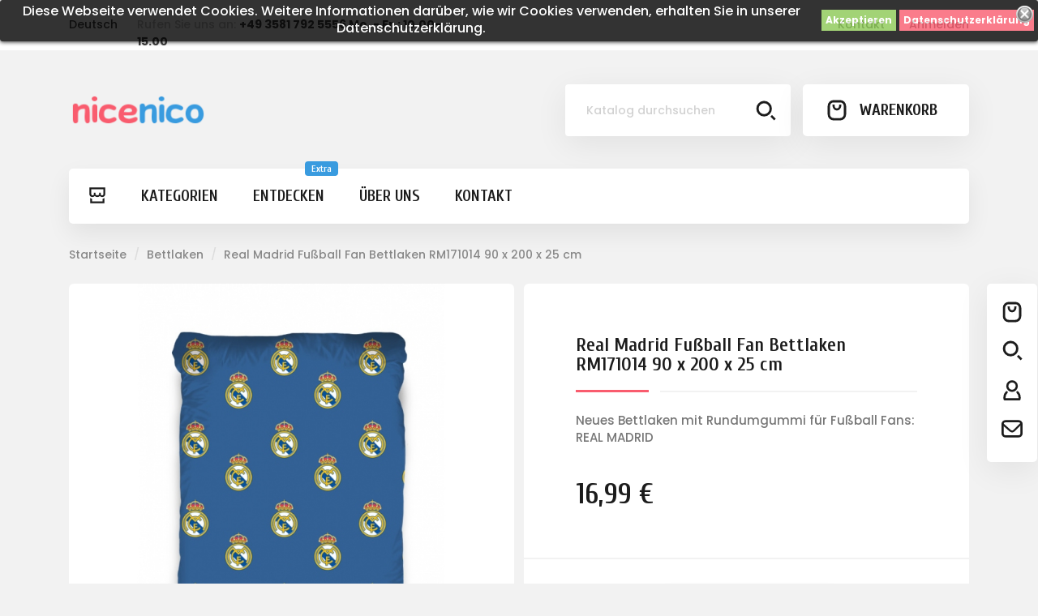

--- FILE ---
content_type: text/html; charset=utf-8
request_url: https://nicenico.com/de/bettlaken/30-bettlaken-real-madrid-fussball-fan-90-x-200-x-25-cm-5902689418389.html
body_size: 21067
content:
<!doctype html>
    <html lang="de-DE">

    <head>
        
        
  <meta charset="utf-8">


  <meta http-equiv="x-ua-compatible" content="ie=edge">



  <link rel="canonical" href="https://nicenico.com/de/bettlaken/30-bettlaken-real-madrid-fussball-fan-90-x-200-x-25-cm-5902689418389.html">

  <title>Real Madrid Fußball Fan Bettlaken RM171014 90 x 200 x 25 cm</title>
  <meta property="og:title" content="Real Madrid Fußball Fan Bettlaken RM171014 90 x 200 x 25 cm" />
  <meta name="description" property="og:description" content="Neues Bettlaken mit Rundumgummi für Fußball Fans: REAL MADRID">
  <meta name="keywords" content="">
        <link rel="canonical" href="https://nicenico.com/de/bettlaken/30-bettlaken-real-madrid-fussball-fan-90-x-200-x-25-cm-5902689418389.html">
    
                  <link rel="alternate" href="https://nicenico.com/de/bettlaken/30-bettlaken-real-madrid-fussball-fan-90-x-200-x-25-cm-5902689418389.html" hreflang="de-de">
                  <link rel="alternate" href="https://nicenico.com/en/bedsheets/30-bettlaken-real-madrid-fussball-fan-90-x-200-x-25-cm-5902689418389.html" hreflang="en-us">
        



  <meta name="viewport" content="width=device-width, initial-scale=1">



  <link rel="icon" type="image/vnd.microsoft.icon" href="https://nicenico.com/img/favicon.ico?1544517654">
  <link rel="shortcut icon" type="image/x-icon" href="https://nicenico.com/img/favicon.ico?1544517654">



    <link rel="stylesheet" href="https://nicenico.com/themes/modez/assets/css/theme.css" type="text/css" media="all">
  <link rel="stylesheet" href="https://nicenico.com/themes/modez/modules/blockreassurance/views/dist/front.css" type="text/css" media="all">
  <link rel="stylesheet" href="https://nicenico.com/modules/ps_socialfollow/views/css/ps_socialfollow.css" type="text/css" media="all">
  <link rel="stylesheet" href="https://nicenico.com/modules/paypal/views/css/paypal_fo.css" type="text/css" media="all">
  <link rel="stylesheet" href="https://nicenico.com/themes/modez/modules/ps_searchbar/ps_searchbar.css" type="text/css" media="all">
  <link rel="stylesheet" href="https://nicenico.com/modules/ets_megamenu/views/css/font-awesome.css" type="text/css" media="all">
  <link rel="stylesheet" href="https://nicenico.com/themes/modez/modules/ets_megamenu/views/css/layout1.css" type="text/css" media="all">
  <link rel="stylesheet" href="https://nicenico.com/modules/ets_megamenu/views/css/mobile_floating.css" type="text/css" media="all">
  <link rel="stylesheet" href="https://nicenico.com/modules/roy_content/css/hooks.css" type="text/css" media="all">
  <link rel="stylesheet" href="https://nicenico.com/modules/roy_customizer/css/rt_customizer_1.css" type="text/css" media="all">
  <link rel="stylesheet" href="https://nicenico.com/modules/roy_levibox/css/contactable.css" type="text/css" media="all">
  <link rel="stylesheet" href="https://nicenico.com/js/jquery/ui/themes/base/minified/jquery-ui.min.css" type="text/css" media="all">
  <link rel="stylesheet" href="https://nicenico.com/js/jquery/ui/themes/base/minified/jquery.ui.theme.min.css" type="text/css" media="all">
  <link rel="stylesheet" href="https://nicenico.com/themes/modez/modules/ets_megamenu/views/css/megamenu.css" type="text/css" media="all">
  <link rel="stylesheet" href="https://nicenico.com/modules/ets_megamenu/views/css/fix17.css" type="text/css" media="all">
  <link rel="stylesheet" href="https://nicenico.com/modules/ps_imageslider/css/homeslider.css" type="text/css" media="all">
  <link rel="stylesheet" href="https://nicenico.com/modules/gmgapser/views/css/gmgapser.css" type="text/css" media="all">
  <link rel="stylesheet" href="https://nicenico.com/themes/modez/assets/css/custom.css" type="text/css" media="all">




  

  <script type="text/javascript">
        var prestashop = {"cart":{"products":[],"totals":{"total":{"type":"total","label":"Gesamt","amount":0,"value":"0,00\u00a0\u20ac"},"total_including_tax":{"type":"total","label":"Gesamt (inkl. MwSt.)","amount":0,"value":"0,00\u00a0\u20ac"},"total_excluding_tax":{"type":"total","label":"Gesamtpreis o. MwSt.","amount":0,"value":"0,00\u00a0\u20ac"}},"subtotals":{"products":{"type":"products","label":"Zwischensumme","amount":0,"value":"0,00\u00a0\u20ac"},"discounts":null,"shipping":{"type":"shipping","label":"Versand","amount":0,"value":""},"tax":null},"products_count":0,"summary_string":"0 Artikel","vouchers":{"allowed":0,"added":[]},"discounts":[],"minimalPurchase":0,"minimalPurchaseRequired":""},"currency":{"id":2,"name":"Euro","iso_code":"EUR","iso_code_num":"978","sign":"\u20ac"},"customer":{"lastname":null,"firstname":null,"email":null,"birthday":null,"newsletter":null,"newsletter_date_add":null,"optin":null,"website":null,"company":null,"siret":null,"ape":null,"is_logged":false,"gender":{"type":null,"name":null},"addresses":[]},"language":{"name":"Deutsch (German)","iso_code":"de","locale":"de-DE","language_code":"de-de","is_rtl":"0","date_format_lite":"d.m.Y","date_format_full":"d.m.Y H:i:s","id":2},"page":{"title":"","canonical":"https:\/\/nicenico.com\/de\/bettlaken\/30-bettlaken-real-madrid-fussball-fan-90-x-200-x-25-cm-5902689418389.html","meta":{"title":"Real Madrid Fu\u00dfball Fan Bettlaken RM171014 90 x 200 x 25 cm","description":"Neues Bettlaken mit Rundumgummi f\u00fcr Fu\u00dfball Fans: REAL MADRID","keywords":"","robots":"index"},"page_name":"product","body_classes":{"lang-de":true,"lang-rtl":false,"country-DE":true,"currency-EUR":true,"layout-full-width":true,"page-product":true,"tax-display-enabled":true,"product-id-30":true,"product-Real Madrid Fu\u00dfball Fan Bettlaken RM171014 90 x 200 x 25 cm":true,"product-id-category-12":true,"product-id-manufacturer-19":true,"product-id-supplier-0":true,"product-available-for-order":true},"admin_notifications":[]},"shop":{"name":"nicenico.com","logo":"https:\/\/nicenico.com\/img\/nicenico-logo-1544517640.jpg","stores_icon":"https:\/\/nicenico.com\/img\/logo_stores.png","favicon":"https:\/\/nicenico.com\/img\/favicon.ico"},"urls":{"base_url":"https:\/\/nicenico.com\/","current_url":"https:\/\/nicenico.com\/de\/bettlaken\/30-bettlaken-real-madrid-fussball-fan-90-x-200-x-25-cm-5902689418389.html","shop_domain_url":"https:\/\/nicenico.com","img_ps_url":"https:\/\/nicenico.com\/img\/","img_cat_url":"https:\/\/nicenico.com\/img\/c\/","img_lang_url":"https:\/\/nicenico.com\/img\/l\/","img_prod_url":"https:\/\/nicenico.com\/img\/p\/","img_manu_url":"https:\/\/nicenico.com\/img\/m\/","img_sup_url":"https:\/\/nicenico.com\/img\/su\/","img_ship_url":"https:\/\/nicenico.com\/img\/s\/","img_store_url":"https:\/\/nicenico.com\/img\/st\/","img_col_url":"https:\/\/nicenico.com\/img\/co\/","img_url":"https:\/\/nicenico.com\/themes\/modez\/assets\/img\/","css_url":"https:\/\/nicenico.com\/themes\/modez\/assets\/css\/","js_url":"https:\/\/nicenico.com\/themes\/modez\/assets\/js\/","pic_url":"https:\/\/nicenico.com\/upload\/","pages":{"address":"https:\/\/nicenico.com\/de\/adresse","addresses":"https:\/\/nicenico.com\/de\/adressen","authentication":"https:\/\/nicenico.com\/de\/anmeldung","cart":"https:\/\/nicenico.com\/de\/warenkorb","category":"https:\/\/nicenico.com\/de\/index.php?controller=category","cms":"https:\/\/nicenico.com\/de\/index.php?controller=cms","contact":"https:\/\/nicenico.com\/de\/kontakt","discount":"https:\/\/nicenico.com\/de\/Rabatt","guest_tracking":"https:\/\/nicenico.com\/de\/auftragsverfolgung-gast","history":"https:\/\/nicenico.com\/de\/bestellungsverlauf","identity":"https:\/\/nicenico.com\/de\/profil","index":"https:\/\/nicenico.com\/de\/","my_account":"https:\/\/nicenico.com\/de\/mein-Konto","order_confirmation":"https:\/\/nicenico.com\/de\/bestellbestatigung","order_detail":"https:\/\/nicenico.com\/de\/index.php?controller=order-detail","order_follow":"https:\/\/nicenico.com\/de\/bestellverfolgung","order":"https:\/\/nicenico.com\/de\/Bestellung","order_return":"https:\/\/nicenico.com\/de\/index.php?controller=order-return","order_slip":"https:\/\/nicenico.com\/de\/bestellschein","pagenotfound":"https:\/\/nicenico.com\/de\/seite-nicht-gefunden","password":"https:\/\/nicenico.com\/de\/passwort-zuruecksetzen","pdf_invoice":"https:\/\/nicenico.com\/de\/index.php?controller=pdf-invoice","pdf_order_return":"https:\/\/nicenico.com\/de\/index.php?controller=pdf-order-return","pdf_order_slip":"https:\/\/nicenico.com\/de\/index.php?controller=pdf-order-slip","prices_drop":"https:\/\/nicenico.com\/de\/angebote","product":"https:\/\/nicenico.com\/de\/index.php?controller=product","search":"https:\/\/nicenico.com\/de\/suche","sitemap":"https:\/\/nicenico.com\/de\/Sitemap","stores":"https:\/\/nicenico.com\/de\/shops","supplier":"https:\/\/nicenico.com\/de\/lieferant","register":"https:\/\/nicenico.com\/de\/anmeldung?create_account=1","order_login":"https:\/\/nicenico.com\/de\/Bestellung?login=1"},"alternative_langs":{"de-de":"https:\/\/nicenico.com\/de\/bettlaken\/30-bettlaken-real-madrid-fussball-fan-90-x-200-x-25-cm-5902689418389.html","en-us":"https:\/\/nicenico.com\/en\/bedsheets\/30-bettlaken-real-madrid-fussball-fan-90-x-200-x-25-cm-5902689418389.html"},"theme_assets":"\/themes\/modez\/assets\/","actions":{"logout":"https:\/\/nicenico.com\/de\/?mylogout="},"no_picture_image":{"bySize":{"small_default":{"url":"https:\/\/nicenico.com\/img\/p\/de-default-small_default.jpg","width":98,"height":98},"cart_default":{"url":"https:\/\/nicenico.com\/img\/p\/de-default-cart_default.jpg","width":125,"height":125},"home_default":{"url":"https:\/\/nicenico.com\/img\/p\/de-default-home_default.jpg","width":300,"height":300},"medium_default":{"url":"https:\/\/nicenico.com\/img\/p\/de-default-medium_default.jpg","width":452,"height":452},"large_default":{"url":"https:\/\/nicenico.com\/img\/p\/de-default-large_default.jpg","width":700,"height":700}},"small":{"url":"https:\/\/nicenico.com\/img\/p\/de-default-small_default.jpg","width":98,"height":98},"medium":{"url":"https:\/\/nicenico.com\/img\/p\/de-default-home_default.jpg","width":300,"height":300},"large":{"url":"https:\/\/nicenico.com\/img\/p\/de-default-large_default.jpg","width":700,"height":700},"legend":""}},"configuration":{"display_taxes_label":true,"display_prices_tax_incl":true,"is_catalog":false,"show_prices":true,"opt_in":{"partner":false},"quantity_discount":{"type":"discount","label":"Rabatt auf St\u00fcckzahl"},"voucher_enabled":0,"return_enabled":0},"field_required":[],"breadcrumb":{"links":[{"title":"Startseite","url":"https:\/\/nicenico.com\/de\/"},{"title":"Bettlaken","url":"https:\/\/nicenico.com\/de\/12-bettlaken"},{"title":"Real Madrid Fu\u00dfball Fan Bettlaken RM171014 90 x 200 x 25 cm","url":"https:\/\/nicenico.com\/de\/bettlaken\/30-bettlaken-real-madrid-fussball-fan-90-x-200-x-25-cm-5902689418389.html"}],"count":3},"link":{"protocol_link":"https:\/\/","protocol_content":"https:\/\/"},"time":1768984222,"static_token":"4d33a92dd445aae30d19d8766ec01fb6","token":"6f066c00233ef4985bc35836e0926fea","debug":false};
        var psemailsubscription_subscription = "https:\/\/nicenico.com\/de\/module\/ps_emailsubscription\/subscription";
        var psr_icon_color = "#F19D76";
      </script>



  <style>.ets_mm_megamenu .mm_menus_li .h4,
.ets_mm_megamenu .mm_menus_li .h5,
.ets_mm_megamenu .mm_menus_li .h6,
.ets_mm_megamenu .mm_menus_li .h1,
.ets_mm_megamenu .mm_menus_li .h2,
.ets_mm_megamenu .mm_menus_li .h3,
.ets_mm_megamenu .mm_menus_li .h4 *:not(i),
.ets_mm_megamenu .mm_menus_li .h5 *:not(i),
.ets_mm_megamenu .mm_menus_li .h6 *:not(i),
.ets_mm_megamenu .mm_menus_li .h1 *:not(i),
.ets_mm_megamenu .mm_menus_li .h2 *:not(i),
.ets_mm_megamenu .mm_menus_li .h3 *:not(i),
.ets_mm_megamenu .mm_menus_li > a{
    font-family: inherit;
}
.ets_mm_megamenu *:not(.fa):not(i){
    font-family: inherit;
}

.ets_mm_block *{
    font-size: 14px;
}    

@media (min-width: 768px){
/*layout 1*/
    .ets_mm_megamenu.layout_layout1{
        background: ;
    }
    .layout_layout1 .ets_mm_megamenu_content{
      background: linear-gradient(#FFFFFF, #F2F2F2) repeat scroll 0 0 rgba(0, 0, 0, 0);
      background: -webkit-linear-gradient(#FFFFFF, #F2F2F2) repeat scroll 0 0 rgba(0, 0, 0, 0);
      background: -o-linear-gradient(#FFFFFF, #F2F2F2) repeat scroll 0 0 rgba(0, 0, 0, 0);
    }
    .ets_mm_megamenu.layout_layout1:not(.ybc_vertical_menu) .mm_menus_ul{
         background: ;
    }

    #header .layout_layout1:not(.ybc_vertical_menu) .mm_menus_li > a,
    .layout_layout1 .ybc-menu-vertical-button,
    .layout_layout1 .mm_extra_item *{
        color: #484848
    }
    .layout_layout1 .ybc-menu-vertical-button .ybc-menu-button-toggle_icon_default .icon-bar{
        background-color: #484848
    }
    .layout_layout1:not(.click_open_submenu) .mm_menus_li:hover > a,
    .layout_layout1.click_open_submenu .mm_menus_li.open_li > a,
    .layout_layout1 .mm_menus_li.active > a,
    #header .layout_layout1:not(.click_open_submenu) .mm_menus_li:hover > a,
    #header .layout_layout1.click_open_submenu .mm_menus_li.open_li > a,
    #header .layout_layout1 .mm_menus_li.menu_hover > a,
    .layout_layout1:hover .ybc-menu-vertical-button,
    .layout_layout1 .mm_extra_item button[type="submit"]:hover i,
    #header .layout_layout1 .mm_menus_li.active > a{
        color: #ec4249;
    }
    
    .layout_layout1:not(.ybc_vertical_menu):not(.click_open_submenu) .mm_menus_li > a:before,
    .layout_layout1:not(.ybc_vertical_menu).click_open_submenu .mm_menus_li.open_li > a:before,
    .layout_layout1.ybc_vertical_menu:hover .ybc-menu-vertical-button:before,
    .layout_layout1:hover .ybc-menu-vertical-button .ybc-menu-button-toggle_icon_default .icon-bar,
    .ybc-menu-vertical-button.layout_layout1:hover{background-color: #ec4249;}
    
    .layout_layout1:not(.ybc_vertical_menu):not(.click_open_submenu) .mm_menus_li:hover > a,
    .layout_layout1:not(.ybc_vertical_menu).click_open_submenu .mm_menus_li.open_li > a,
    .layout_layout1:not(.ybc_vertical_menu) .mm_menus_li.menu_hover > a,
    .ets_mm_megamenu.layout_layout1.ybc_vertical_menu:hover,
    #header .layout_layout1:not(.ybc_vertical_menu):not(.click_open_submenu) .mm_menus_li:hover > a,
    #header .layout_layout1:not(.ybc_vertical_menu).click_open_submenu .mm_menus_li.open_li > a,
    #header .layout_layout1:not(.ybc_vertical_menu) .mm_menus_li.menu_hover > a,
    .ets_mm_megamenu.layout_layout1.ybc_vertical_menu:hover{
        background: #ffffff;
    }
    
    .layout_layout1.ets_mm_megamenu .mm_columns_ul,
    .layout_layout1.ybc_vertical_menu .mm_menus_ul{
        background-color: #ffffff;
    }
    #header .layout_layout1 .ets_mm_block_content a,
    #header .layout_layout1 .ets_mm_block_content p,
    .layout_layout1.ybc_vertical_menu .mm_menus_li > a,
    #header .layout_layout1.ybc_vertical_menu .mm_menus_li > a{
        color: #414141;
    }
    
    .layout_layout1 .mm_columns_ul .h1,
    .layout_layout1 .mm_columns_ul .h2,
    .layout_layout1 .mm_columns_ul .h3,
    .layout_layout1 .mm_columns_ul .h4,
    .layout_layout1 .mm_columns_ul .h5,
    .layout_layout1 .mm_columns_ul .h6,
    .layout_layout1 .mm_columns_ul .ets_mm_block > .h1 a,
    .layout_layout1 .mm_columns_ul .ets_mm_block > .h2 a,
    .layout_layout1 .mm_columns_ul .ets_mm_block > .h3 a,
    .layout_layout1 .mm_columns_ul .ets_mm_block > .h4 a,
    .layout_layout1 .mm_columns_ul .ets_mm_block > .h5 a,
    .layout_layout1 .mm_columns_ul .ets_mm_block > .h6 a,
    #header .layout_layout1 .mm_columns_ul .ets_mm_block > .h1 a,
    #header .layout_layout1 .mm_columns_ul .ets_mm_block > .h2 a,
    #header .layout_layout1 .mm_columns_ul .ets_mm_block > .h3 a,
    #header .layout_layout1 .mm_columns_ul .ets_mm_block > .h4 a,
    #header .layout_layout1 .mm_columns_ul .ets_mm_block > .h5 a,
    #header .layout_layout1 .mm_columns_ul .ets_mm_block > .h6 a,
    .layout_layout1 .mm_columns_ul .h1,
    .layout_layout1 .mm_columns_ul .h2,
    .layout_layout1 .mm_columns_ul .h3,
    .layout_layout1 .mm_columns_ul .h4,
    .layout_layout1 .mm_columns_ul .h5,
    .layout_layout1 .mm_columns_ul .h6{
        color: #414141;
    }
    
    
    .layout_layout1 li:hover > a,
    .layout_layout1 li > a:hover,
    .layout_layout1 .mm_tabs_li.open .mm_tab_toggle_title,
    .layout_layout1 .mm_tabs_li.open .mm_tab_toggle_title a,
    .layout_layout1 .mm_tabs_li:hover .mm_tab_toggle_title,
    .layout_layout1 .mm_tabs_li:hover .mm_tab_toggle_title a,
    #header .layout_layout1 .mm_tabs_li.open .mm_tab_toggle_title,
    #header .layout_layout1 .mm_tabs_li.open .mm_tab_toggle_title a,
    #header .layout_layout1 .mm_tabs_li:hover .mm_tab_toggle_title,
    #header .layout_layout1 .mm_tabs_li:hover .mm_tab_toggle_title a,
    .layout_layout1.ybc_vertical_menu .mm_menus_li > a,
    #header .layout_layout1 li:hover > a,
    .layout_layout1.ybc_vertical_menu:not(.click_open_submenu) .mm_menus_li:hover > a,
    .layout_layout1.ybc_vertical_menu.click_open_submenu .mm_menus_li.open_li > a,
    #header .layout_layout1.ybc_vertical_menu:not(.click_open_submenu) .mm_menus_li:hover > a,
    #header .layout_layout1.ybc_vertical_menu.click_open_submenu .mm_menus_li.open_li > a,
    #header .layout_layout1 .mm_columns_ul .mm_block_type_product .product-title > a:hover,
    #header .layout_layout1 li > a:hover{color: #ec4249;}
    
    
/*end layout 1*/
    
    
    /*layout 2*/
    .ets_mm_megamenu.layout_layout2{
        background-color: #3cabdb;
    }
    
    #header .layout_layout2:not(.ybc_vertical_menu) .mm_menus_li > a,
    .layout_layout2 .ybc-menu-vertical-button,
    .layout_layout2 .mm_extra_item *{
        color: #ffffff
    }
    .layout_layout2 .ybc-menu-vertical-button .ybc-menu-button-toggle_icon_default .icon-bar{
        background-color: #ffffff
    }
    .layout_layout2:not(.ybc_vertical_menu):not(.click_open_submenu) .mm_menus_li:hover > a,
    .layout_layout2:not(.ybc_vertical_menu).click_open_submenu .mm_menus_li.open_li > a,
    .layout_layout2:not(.ybc_vertical_menu) .mm_menus_li.active > a,
    #header .layout_layout2:not(.ybc_vertical_menu):not(.click_open_submenu) .mm_menus_li:hover > a,
    #header .layout_layout2:not(.ybc_vertical_menu).click_open_submenu .mm_menus_li.open_li > a,
    .layout_layout2:hover .ybc-menu-vertical-button,
    .layout_layout2 .mm_extra_item button[type="submit"]:hover i,
    #header .layout_layout2:not(.ybc_vertical_menu) .mm_menus_li.active > a{color: #ffffff;}
    
    .layout_layout2:hover .ybc-menu-vertical-button .ybc-menu-button-toggle_icon_default .icon-bar{
        background-color: #ffffff;
    }
    .layout_layout2:not(.ybc_vertical_menu):not(.click_open_submenu) .mm_menus_li:hover > a,
    .layout_layout2:not(.ybc_vertical_menu).click_open_submenu .mm_menus_li.open_li > a,
    #header .layout_layout2:not(.ybc_vertical_menu):not(.click_open_submenu) .mm_menus_li:hover > a,
    #header .layout_layout2:not(.ybc_vertical_menu).click_open_submenu .mm_menus_li.open_li > a,
    .ets_mm_megamenu.layout_layout2.ybc_vertical_menu:hover{
        background-color: #50b4df;
    }
    
    .layout_layout2.ets_mm_megamenu .mm_columns_ul,
    .layout_layout2.ybc_vertical_menu .mm_menus_ul{
        background-color: #ffffff;
    }
    #header .layout_layout2 .ets_mm_block_content a,
    .layout_layout2.ybc_vertical_menu .mm_menus_li > a,
    #header .layout_layout2.ybc_vertical_menu .mm_menus_li > a,
    #header .layout_layout2 .ets_mm_block_content p{
        color: #666666;
    }
    
    .layout_layout2 .mm_columns_ul .h1,
    .layout_layout2 .mm_columns_ul .h2,
    .layout_layout2 .mm_columns_ul .h3,
    .layout_layout2 .mm_columns_ul .h4,
    .layout_layout2 .mm_columns_ul .h5,
    .layout_layout2 .mm_columns_ul .h6,
    .layout_layout2 .mm_columns_ul .ets_mm_block > .h1 a,
    .layout_layout2 .mm_columns_ul .ets_mm_block > .h2 a,
    .layout_layout2 .mm_columns_ul .ets_mm_block > .h3 a,
    .layout_layout2 .mm_columns_ul .ets_mm_block > .h4 a,
    .layout_layout2 .mm_columns_ul .ets_mm_block > .h5 a,
    .layout_layout2 .mm_columns_ul .ets_mm_block > .h6 a,
    #header .layout_layout2 .mm_columns_ul .ets_mm_block > .h1 a,
    #header .layout_layout2 .mm_columns_ul .ets_mm_block > .h2 a,
    #header .layout_layout2 .mm_columns_ul .ets_mm_block > .h3 a,
    #header .layout_layout2 .mm_columns_ul .ets_mm_block > .h4 a,
    #header .layout_layout2 .mm_columns_ul .ets_mm_block > .h5 a,
    #header .layout_layout2 .mm_columns_ul .ets_mm_block > .h6 a,
    .layout_layout2 .mm_columns_ul .h1,
    .layout_layout2 .mm_columns_ul .h2,
    .layout_layout2 .mm_columns_ul .h3,
    .layout_layout2 .mm_columns_ul .h4,
    .layout_layout2 .mm_columns_ul .h5,
    .layout_layout2 .mm_columns_ul .h6{
        color: #414141;
    }
    
    
    .layout_layout2 li:hover > a,
    .layout_layout2 li > a:hover,
    .layout_layout2 .mm_tabs_li.open .mm_tab_toggle_title,
    .layout_layout2 .mm_tabs_li.open .mm_tab_toggle_title a,
    .layout_layout2 .mm_tabs_li:hover .mm_tab_toggle_title,
    .layout_layout2 .mm_tabs_li:hover .mm_tab_toggle_title a,
    #header .layout_layout2 .mm_tabs_li.open .mm_tab_toggle_title,
    #header .layout_layout2 .mm_tabs_li.open .mm_tab_toggle_title a,
    #header .layout_layout2 .mm_tabs_li:hover .mm_tab_toggle_title,
    #header .layout_layout2 .mm_tabs_li:hover .mm_tab_toggle_title a,
    #header .layout_layout2 li:hover > a,
    .layout_layout2.ybc_vertical_menu .mm_menus_li > a,
    .layout_layout2.ybc_vertical_menu:not(.click_open_submenu) .mm_menus_li:hover > a,
    .layout_layout2.ybc_vertical_menu.click_open_submenu .mm_menus_li.open_li > a,
    #header .layout_layout2.ybc_vertical_menu:not(.click_open_submenu) .mm_menus_li:hover > a,
    #header .layout_layout2.ybc_vertical_menu.click_open_submenu.open_li .mm_menus_li > a,
    #header .layout_layout2 .mm_columns_ul .mm_block_type_product .product-title > a:hover,
    #header .layout_layout2 li > a:hover{color: #fc4444;}
    
    
    
    /*layout 3*/
    .ets_mm_megamenu.layout_layout3,
    .layout_layout3 .mm_tab_li_content{
        background-color: #333333;
        
    }
    #header .layout_layout3:not(.ybc_vertical_menu) .mm_menus_li > a,
    .layout_layout3 .ybc-menu-vertical-button,
    .layout_layout3 .mm_extra_item *{
        color: #ffffff
    }
    .layout_layout3 .ybc-menu-vertical-button .ybc-menu-button-toggle_icon_default .icon-bar{
        background-color: #ffffff
    }
    .layout_layout3:not(.click_open_submenu) .mm_menus_li:hover > a,
    .layout_layout3.click_open_submenu .mm_menus_li.open_li > a,
    .layout_layout3 .mm_menus_li.active > a,
    .layout_layout3 .mm_extra_item button[type="submit"]:hover i,
    #header .layout_layout3:not(.click_open_submenu) .mm_menus_li:hover > a,
    #header .layout_layout3.click_open_submenu .mm_menus_li.open_li > a,
    #header .layout_layout3 .mm_menus_li.active > a,
    .layout_layout3:hover .ybc-menu-vertical-button,
    .layout_layout3:hover .ybc-menu-vertical-button .ybc-menu-button-toggle_icon_default .icon-bar{
        color: #ffffff;
    }
    
    .layout_layout3:not(.ybc_vertical_menu):not(.click_open_submenu) .mm_menus_li:hover > a,
    .layout_layout3:not(.ybc_vertical_menu).click_open_submenu .mm_menus_li.open_li > a,
    #header .layout_layout3:not(.ybc_vertical_menu):not(.click_open_submenu) .mm_menus_li:hover > a,
    #header .layout_layout3:not(.ybc_vertical_menu).click_open_submenu .mm_menus_li.open_li > a,
    .ets_mm_megamenu.layout_layout3.ybc_vertical_menu:hover,
    .layout_layout3 .mm_tabs_li.open .mm_columns_contents_ul,
    .layout_layout3 .mm_tabs_li.open .mm_tab_li_content {
        background-color: #000000;
    }
    .layout_layout3 .mm_tabs_li.open.mm_tabs_has_content .mm_tab_li_content .mm_tab_name::before{
        border-right-color: #000000;
    }
    .layout_layout3.ets_mm_megamenu .mm_columns_ul,
    .ybc_vertical_menu.layout_layout3 .mm_menus_ul.ets_mn_submenu_full_height .mm_menus_li:hover a::before,
    .layout_layout3.ybc_vertical_menu .mm_menus_ul{
        background-color: #000000;
        border-color: #000000;
    }
    #header .layout_layout3 .ets_mm_block_content a,
    #header .layout_layout3 .ets_mm_block_content p,
    .layout_layout3.ybc_vertical_menu .mm_menus_li > a,
    #header .layout_layout3.ybc_vertical_menu .mm_menus_li > a{
        color: #dcdcdc;
    }
    
    .layout_layout3 .mm_columns_ul .h1,
    .layout_layout3 .mm_columns_ul .h2,
    .layout_layout3 .mm_columns_ul .h3,
    .layout_layout3 .mm_columns_ul .h4,
    .layout_layout3 .mm_columns_ul .h5,
    .layout_layout3 .mm_columns_ul .h6,
    .layout_layout3 .mm_columns_ul .ets_mm_block > .h1 a,
    .layout_layout3 .mm_columns_ul .ets_mm_block > .h2 a,
    .layout_layout3 .mm_columns_ul .ets_mm_block > .h3 a,
    .layout_layout3 .mm_columns_ul .ets_mm_block > .h4 a,
    .layout_layout3 .mm_columns_ul .ets_mm_block > .h5 a,
    .layout_layout3 .mm_columns_ul .ets_mm_block > .h6 a,
    #header .layout_layout3 .mm_columns_ul .ets_mm_block > .h1 a,
    #header .layout_layout3 .mm_columns_ul .ets_mm_block > .h2 a,
    #header .layout_layout3 .mm_columns_ul .ets_mm_block > .h3 a,
    #header .layout_layout3 .mm_columns_ul .ets_mm_block > .h4 a,
    #header .layout_layout3 .mm_columns_ul .ets_mm_block > .h5 a,
    #header .layout_layout3 .mm_columns_ul .ets_mm_block > .h6 a,
    .layout_layout3 .mm_columns_ul .h1,
    .layout_layout3 .mm_columns_ul .h2,
    .layout_layout3 .mm_columns_ul .h3,
    .layout_layout3.ybc_vertical_menu:not(.click_open_submenu) .mm_menus_li:hover > a,
    .layout_layout3.ybc_vertical_menu.click_open_submenu .mm_menus_li.open_li > a,
    #header .layout_layout3.ybc_vertical_menu:not(.click_open_submenu) .mm_menus_li:hover > a,
    #header .layout_layout3.ybc_vertical_menu.click_open_submenu .mm_menus_li.open_li > a,
    .layout_layout3 .mm_columns_ul .h4,
    .layout_layout3 .mm_columns_ul .h5,
    .layout_layout3 .mm_columns_ul .h6{
        color: #ec4249;
    }
    
    
    .layout_layout3 li:hover > a,
    .layout_layout3 li > a:hover,
    .layout_layout3 .mm_tabs_li.open .mm_tab_toggle_title,
    .layout_layout3 .mm_tabs_li.open .mm_tab_toggle_title a,
    .layout_layout3 .mm_tabs_li:hover .mm_tab_toggle_title,
    .layout_layout3 .mm_tabs_li:hover .mm_tab_toggle_title a,
    #header .layout_layout3 .mm_tabs_li.open .mm_tab_toggle_title,
    #header .layout_layout3 .mm_tabs_li.open .mm_tab_toggle_title a,
    #header .layout_layout3 .mm_tabs_li:hover .mm_tab_toggle_title,
    #header .layout_layout3 .mm_tabs_li:hover .mm_tab_toggle_title a,
    #header .layout_layout3 li:hover > a,
    #header .layout_layout3 .mm_columns_ul .mm_block_type_product .product-title > a:hover,
    #header .layout_layout3 li > a:hover,
    .layout_layout3.ybc_vertical_menu .mm_menus_li > a,
    .layout_layout3 .has-sub .ets_mm_categories li > a:hover,
    #header .layout_layout3 .has-sub .ets_mm_categories li > a:hover{color: #fc4444;}
    
    
    /*layout 4*/
    
    .ets_mm_megamenu.layout_layout4{
        background-color: #ffffff;
    }
    .ets_mm_megamenu.layout_layout4:not(.ybc_vertical_menu) .mm_menus_ul{
         background: #ffffff;
    }

    #header .layout_layout4:not(.ybc_vertical_menu) .mm_menus_li > a,
    .layout_layout4 .ybc-menu-vertical-button,
    .layout_layout4 .mm_extra_item *{
        color: #333333
    }
    .layout_layout4 .ybc-menu-vertical-button .ybc-menu-button-toggle_icon_default .icon-bar{
        background-color: #333333
    }
    
    .layout_layout4:not(.click_open_submenu) .mm_menus_li:hover > a,
    .layout_layout4.click_open_submenu .mm_menus_li.open_li > a,
    .layout_layout4 .mm_menus_li.active > a,
    #header .layout_layout4:not(.click_open_submenu) .mm_menus_li:hover > a,
    #header .layout_layout4.click_open_submenu .mm_menus_li.open_li > a,
    .layout_layout4:hover .ybc-menu-vertical-button,
    #header .layout_layout4 .mm_menus_li.active > a{color: #ffffff;}
    
    .layout_layout4:hover .ybc-menu-vertical-button .ybc-menu-button-toggle_icon_default .icon-bar{
        background-color: #ffffff;
    }
    
    .layout_layout4:not(.ybc_vertical_menu):not(.click_open_submenu) .mm_menus_li:hover > a,
    .layout_layout4:not(.ybc_vertical_menu).click_open_submenu .mm_menus_li.open_li > a,
    .layout_layout4:not(.ybc_vertical_menu) .mm_menus_li.active > a,
    .layout_layout4:not(.ybc_vertical_menu) .mm_menus_li:hover > span, 
    .layout_layout4:not(.ybc_vertical_menu) .mm_menus_li.active > span,
    #header .layout_layout4:not(.ybc_vertical_menu):not(.click_open_submenu) .mm_menus_li:hover > a,
    #header .layout_layout4:not(.ybc_vertical_menu).click_open_submenu .mm_menus_li.open_li > a,
    #header .layout_layout4:not(.ybc_vertical_menu) .mm_menus_li.active > a,
    .layout_layout4:not(.ybc_vertical_menu):not(.click_open_submenu) .mm_menus_li:hover > a,
    .layout_layout4:not(.ybc_vertical_menu).click_open_submenu .mm_menus_li.open_li > a,
    #header .layout_layout4:not(.ybc_vertical_menu):not(.click_open_submenu) .mm_menus_li:hover > a,
    #header .layout_layout4:not(.ybc_vertical_menu).click_open_submenu .mm_menus_li.open_li > a,
    .ets_mm_megamenu.layout_layout4.ybc_vertical_menu:hover,
    #header .layout_layout4 .mm_menus_li:hover > span, 
    #header .layout_layout4 .mm_menus_li.active > span{
        background-color: #ec4249;
    }
    .layout_layout4 .ets_mm_megamenu_content {
      border-bottom-color: #ec4249;
    }
    
    .layout_layout4.ets_mm_megamenu .mm_columns_ul,
    .ybc_vertical_menu.layout_layout4 .mm_menus_ul .mm_menus_li:hover a::before,
    .layout_layout4.ybc_vertical_menu .mm_menus_ul{
        background-color: #ffffff;
    }
    #header .layout_layout4 .ets_mm_block_content a,
    .layout_layout4.ybc_vertical_menu .mm_menus_li > a,
    #header .layout_layout4.ybc_vertical_menu .mm_menus_li > a,
    #header .layout_layout4 .ets_mm_block_content p{
        color: #666666;
    }
    
    .layout_layout4 .mm_columns_ul .h1,
    .layout_layout4 .mm_columns_ul .h2,
    .layout_layout4 .mm_columns_ul .h3,
    .layout_layout4 .mm_columns_ul .h4,
    .layout_layout4 .mm_columns_ul .h5,
    .layout_layout4 .mm_columns_ul .h6,
    .layout_layout4 .mm_columns_ul .ets_mm_block > .h1 a,
    .layout_layout4 .mm_columns_ul .ets_mm_block > .h2 a,
    .layout_layout4 .mm_columns_ul .ets_mm_block > .h3 a,
    .layout_layout4 .mm_columns_ul .ets_mm_block > .h4 a,
    .layout_layout4 .mm_columns_ul .ets_mm_block > .h5 a,
    .layout_layout4 .mm_columns_ul .ets_mm_block > .h6 a,
    #header .layout_layout4 .mm_columns_ul .ets_mm_block > .h1 a,
    #header .layout_layout4 .mm_columns_ul .ets_mm_block > .h2 a,
    #header .layout_layout4 .mm_columns_ul .ets_mm_block > .h3 a,
    #header .layout_layout4 .mm_columns_ul .ets_mm_block > .h4 a,
    #header .layout_layout4 .mm_columns_ul .ets_mm_block > .h5 a,
    #header .layout_layout4 .mm_columns_ul .ets_mm_block > .h6 a,
    .layout_layout4 .mm_columns_ul .h1,
    .layout_layout4 .mm_columns_ul .h2,
    .layout_layout4 .mm_columns_ul .h3,
    .layout_layout4 .mm_columns_ul .h4,
    .layout_layout4 .mm_columns_ul .h5,
    .layout_layout4 .mm_columns_ul .h6{
        color: #414141;
    }
    
    .layout_layout4 li:hover > a,
    .layout_layout4 li > a:hover,
    .layout_layout4 .mm_tabs_li.open .mm_tab_toggle_title,
    .layout_layout4 .mm_tabs_li.open .mm_tab_toggle_title a,
    .layout_layout4 .mm_tabs_li:hover .mm_tab_toggle_title,
    .layout_layout4 .mm_tabs_li:hover .mm_tab_toggle_title a,
    #header .layout_layout4 .mm_tabs_li.open .mm_tab_toggle_title,
    #header .layout_layout4 .mm_tabs_li.open .mm_tab_toggle_title a,
    #header .layout_layout4 .mm_tabs_li:hover .mm_tab_toggle_title,
    #header .layout_layout4 .mm_tabs_li:hover .mm_tab_toggle_title a,
    #header .layout_layout4 li:hover > a,
    .layout_layout4.ybc_vertical_menu .mm_menus_li > a,
    .layout_layout4.ybc_vertical_menu:not(.click_open_submenu) .mm_menus_li:hover > a,
    .layout_layout4.ybc_vertical_menu.click_open_submenu .mm_menus_li.open_li > a,
    #header .layout_layout4.ybc_vertical_menu:not(.click_open_submenu) .mm_menus_li:hover > a,
    #header .layout_layout4.ybc_vertical_menu.click_open_submenu .mm_menus_li.open_li > a,
    #header .layout_layout4 .mm_columns_ul .mm_block_type_product .product-title > a:hover,
    #header .layout_layout4 li > a:hover{color: #ec4249;}
    
    /* end layout 4*/
    
    
    
    
    /* Layout 5*/
    .ets_mm_megamenu.layout_layout5{
        background-color: #f6f6f6;
    }
    .ets_mm_megamenu.layout_layout5:not(.ybc_vertical_menu) .mm_menus_ul{
         background: #f6f6f6;
    }
    
    #header .layout_layout5:not(.ybc_vertical_menu) .mm_menus_li > a,
    .layout_layout5 .ybc-menu-vertical-button,
    .layout_layout5 .mm_extra_item *{
        color: #333333
    }
    .layout_layout5 .ybc-menu-vertical-button .ybc-menu-button-toggle_icon_default .icon-bar{
        background-color: #333333
    }
    .layout_layout5:not(.click_open_submenu) .mm_menus_li:hover > a,
    .layout_layout5.click_open_submenu .mm_menus_li.open_li > a,
    .layout_layout5 .mm_menus_li.active > a,
    .layout_layout5 .mm_extra_item button[type="submit"]:hover i,
    #header .layout_layout5:not(.click_open_submenu) .mm_menus_li:hover > a,
    #header .layout_layout5.click_open_submenu .mm_menus_li.open_li > a,
    #header .layout_layout5 .mm_menus_li.active > a,
    .layout_layout5:hover .ybc-menu-vertical-button{
        color: #ec4249;
    }
    .layout_layout5:hover .ybc-menu-vertical-button .ybc-menu-button-toggle_icon_default .icon-bar{
        background-color: #ec4249;
    }
    
    .layout_layout5 .mm_menus_li > a:before{background-color: #ec4249;}
    

    .layout_layout5:not(.ybc_vertical_menu):not(.click_open_submenu) .mm_menus_li:hover > a,
    .layout_layout5:not(.ybc_vertical_menu).click_open_submenu .mm_menus_li.open_li > a,
    #header .layout_layout5:not(.ybc_vertical_menu):not(.click_open_submenu) .mm_menus_li:hover > a,
    #header .layout_layout5:not(.ybc_vertical_menu).click_open_submenu .mm_menus_li.open_li > a,
    .ets_mm_megamenu.layout_layout5.ybc_vertical_menu:hover,
    #header .layout_layout5:not(.click_open_submenu) .mm_menus_li:hover > a,
    #header .layout_layout5.click_open_submenu .mm_menus_li.open_li > a{
        background-color: ;
    }
    
    .layout_layout5.ets_mm_megamenu .mm_columns_ul,
    .ybc_vertical_menu.layout_layout5 .mm_menus_ul .mm_menus_li:hover a::before,
    .layout_layout5.ybc_vertical_menu .mm_menus_ul{
        background-color: #ffffff;
    }
    #header .layout_layout5 .ets_mm_block_content a,
    .layout_layout5.ybc_vertical_menu .mm_menus_li > a,
    #header .layout_layout5.ybc_vertical_menu .mm_menus_li > a,
    #header .layout_layout5 .ets_mm_block_content p{
        color: #333333;
    }
    
    .layout_layout5 .mm_columns_ul .h1,
    .layout_layout5 .mm_columns_ul .h2,
    .layout_layout5 .mm_columns_ul .h3,
    .layout_layout5 .mm_columns_ul .h4,
    .layout_layout5 .mm_columns_ul .h5,
    .layout_layout5 .mm_columns_ul .h6,
    .layout_layout5 .mm_columns_ul .ets_mm_block > .h1 a,
    .layout_layout5 .mm_columns_ul .ets_mm_block > .h2 a,
    .layout_layout5 .mm_columns_ul .ets_mm_block > .h3 a,
    .layout_layout5 .mm_columns_ul .ets_mm_block > .h4 a,
    .layout_layout5 .mm_columns_ul .ets_mm_block > .h5 a,
    .layout_layout5 .mm_columns_ul .ets_mm_block > .h6 a,
    #header .layout_layout5 .mm_columns_ul .ets_mm_block > .h1 a,
    #header .layout_layout5 .mm_columns_ul .ets_mm_block > .h2 a,
    #header .layout_layout5 .mm_columns_ul .ets_mm_block > .h3 a,
    #header .layout_layout5 .mm_columns_ul .ets_mm_block > .h4 a,
    #header .layout_layout5 .mm_columns_ul .ets_mm_block > .h5 a,
    #header .layout_layout5 .mm_columns_ul .ets_mm_block > .h6 a,
    .layout_layout5 .mm_columns_ul .h1,
    .layout_layout5 .mm_columns_ul .h2,
    .layout_layout5 .mm_columns_ul .h3,
    .layout_layout5 .mm_columns_ul .h4,
    .layout_layout5 .mm_columns_ul .h5,
    .layout_layout5 .mm_columns_ul .h6{
        color: #414141;
    }
    
    .layout_layout5 li:hover > a,
    .layout_layout5 li > a:hover,
    .layout_layout5 .mm_tabs_li.open .mm_tab_toggle_title,
    .layout_layout5 .mm_tabs_li.open .mm_tab_toggle_title a,
    .layout_layout5 .mm_tabs_li:hover .mm_tab_toggle_title,
    .layout_layout5 .mm_tabs_li:hover .mm_tab_toggle_title a,
    #header .layout_layout5 .mm_tabs_li.open .mm_tab_toggle_title,
    #header .layout_layout5 .mm_tabs_li.open .mm_tab_toggle_title a,
    #header .layout_layout5 .mm_tabs_li:hover .mm_tab_toggle_title,
    #header .layout_layout5 .mm_tabs_li:hover .mm_tab_toggle_title a,
    .layout_layout5.ybc_vertical_menu .mm_menus_li > a,
    #header .layout_layout5 li:hover > a,
    .layout_layout5.ybc_vertical_menu:not(.click_open_submenu) .mm_menus_li:hover > a,
    .layout_layout5.ybc_vertical_menu.click_open_submenu .mm_menus_li.open_li > a,
    #header .layout_layout5.ybc_vertical_menu:not(.click_open_submenu) .mm_menus_li:hover > a,
    #header .layout_layout5.ybc_vertical_menu.click_open_submenu .mm_menus_li.open_li > a,
    #header .layout_layout5 .mm_columns_ul .mm_block_type_product .product-title > a:hover,
    #header .layout_layout5 li > a:hover{color: #ec4249;}
    
    /*end layout 5*/
}


@media (max-width: 767px){
    .ybc-menu-vertical-button,
    .transition_floating .close_menu, 
    .transition_full .close_menu{
        background-color: #000000;
        color: #ffffff;
    }
    .transition_floating .close_menu *, 
    .transition_full .close_menu *,
    .ybc-menu-vertical-button .icon-bar{
        color: #ffffff;
    }

    .close_menu .icon-bar,
    .ybc-menu-vertical-button .icon-bar {
      background-color: #ffffff;
    }
    .mm_menus_back_icon{
        border-color: #ffffff;
    }
    
    .layout_layout1:not(.click_open_submenu) .mm_menus_li:hover > a,
    .layout_layout1.click_open_submenu .mm_menus_li.open_li > a,
    .layout_layout1 .mm_menus_li.menu_hover > a,
    #header .layout_layout1 .mm_menus_li.menu_hover > a,
    #header .layout_layout1:not(.click_open_submenu) .mm_menus_li:hover > a,
    #header .layout_layout1.click_open_submenu .mm_menus_li.open_li > a{
        color: #ec4249;
    }
    
    
    .layout_layout1:not(.click_open_submenu) .mm_menus_li:hover > a,
    .layout_layout1.click_open_submenu .mm_menus_li.open_li > a,
    .layout_layout1 .mm_menus_li.menu_hover > a,
    #header .layout_layout1 .mm_menus_li.menu_hover > a,
    #header .layout_layout1:not(.click_open_submenu) .mm_menus_li:hover > a,
    #header .layout_layout1.click_open_submenu .mm_menus_li.open_li > a{
        background-color: #ffffff;
    }
    .layout_layout1 li:hover > a,
    .layout_layout1 li > a:hover,
    #header .layout_layout1 li:hover > a,
    #header .layout_layout1 .mm_columns_ul .mm_block_type_product .product-title > a:hover,
    #header .layout_layout1 li > a:hover{
        color: #ec4249;
    }
    
    /*------------------------------------------------------*/
    
    
    .layout_layout2:not(.click_open_submenu) .mm_menus_li:hover > a,
    .layout_layout2.click_open_submenu .mm_menus_li.open_li > a,
    #header .layout_layout2:not(.click_open_submenu) .mm_menus_li:hover > a,
    #header .layout_layout2.click_open_submenu .mm_menus_li.open_li > a
    {color: #ffffff;}
    .layout_layout2 .mm_has_sub.mm_menus_li:hover .arrow::before{
        border-color: #ffffff;
    }
    
    .layout_layout2:not(.click_open_submenu) .mm_menus_li:hover > a,
    .layout_layout2.click_open_submenu .mm_menus_li.open_li > a,
    #header .layout_layout2:not(.click_open_submenu) .mm_menus_li:hover > a,
    #header .layout_layout2.click_open_submenu .mm_menus_li.open_li > a{
        background-color: #50b4df;
    }
    .layout_layout2 li:hover > a,
    .layout_layout2 li > a:hover,
    #header .layout_layout2 li:hover > a,
    #header .layout_layout2 .mm_columns_ul .mm_block_type_product .product-title > a:hover,
    #header .layout_layout2 li > a:hover{color: #fc4444;}
    
    /*------------------------------------------------------*/
    
    

    .layout_layout3:not(.click_open_submenu) .mm_menus_li:hover > a,
    .layout_layout3.click_open_submenu .mm_menus_li.open_li > a,
    #header .layout_layout3:not(.click_open_submenu) .mm_menus_li:hover > a,
    #header .layout_layout3.click_open_submenu .mm_menus_li.open_li > a{
        color: #ffffff;
    }
    .layout_layout3 .mm_has_sub.mm_menus_li:hover .arrow::before{
        border-color: #ffffff;
    }
    
    .layout_layout3:not(.click_open_submenu) .mm_menus_li:hover > a,
    .layout_layout3.click_open_submenu .mm_menus_li.open_li > a,
    #header .layout_layout3:not(.click_open_submenu) .mm_menus_li:hover > a,
    #header .layout_layout3.click_open_submenu .mm_menus_li.open_li > a{
        background-color: #000000;
    }
    .layout_layout3 li:hover > a,
    .layout_layout3 li > a:hover,
    #header .layout_layout3 li:hover > a,
    #header .layout_layout3 .mm_columns_ul .mm_block_type_product .product-title > a:hover,
    #header .layout_layout3 li > a:hover,
    .layout_layout3 .has-sub .ets_mm_categories li > a:hover,
    #header .layout_layout3 .has-sub .ets_mm_categories li > a:hover{color: #fc4444;}
    
    
    
    /*------------------------------------------------------*/
    
    
    .layout_layout4:not(.click_open_submenu) .mm_menus_li:hover > a,
    .layout_layout4.click_open_submenu .mm_menus_li.open_li > a,
    #header .layout_layout4:not(.click_open_submenu) .mm_menus_li:hover > a,
    #header .layout_layout4.click_open_submenu .mm_menus_li.open_li > a{
        color: #ffffff;
    }
    
    .layout_layout4 .mm_has_sub.mm_menus_li:hover .arrow::before{
        border-color: #ffffff;
    }
    
    .layout_layout4:not(.click_open_submenu) .mm_menus_li:hover > a,
    .layout_layout4.click_open_submenu .mm_menus_li.open_li > a,
    #header .layout_layout4:not(.click_open_submenu) .mm_menus_li:hover > a,
    #header .layout_layout4.click_open_submenu .mm_menus_li.open_li > a{
        background-color: #ec4249;
    }
    .layout_layout4 li:hover > a,
    .layout_layout4 li > a:hover,
    #header .layout_layout4 li:hover > a,
    #header .layout_layout4 .mm_columns_ul .mm_block_type_product .product-title > a:hover,
    #header .layout_layout4 li > a:hover{color: #ec4249;}
    
    
    /*------------------------------------------------------*/
    
    
    .layout_layout5:not(.click_open_submenu) .mm_menus_li:hover > a,
    .layout_layout5.click_open_submenu .mm_menus_li.open_li > a,
    #header .layout_layout5:not(.click_open_submenu) .mm_menus_li:hover > a,
    #header .layout_layout5.click_open_submenu .mm_menus_li.open_li > a{
        color: #ec4249;
    }

    .layout_layout5 .mm_has_sub.mm_menus_li:hover .arrow::before{
        border-color: #ec4249;
    }
    
    .layout_layout5:not(.click_open_submenu) .mm_menus_li:hover > a,
    .layout_layout5.click_open_submenu .mm_menus_li.open_li > a,
    #header .layout_layout5:not(.click_open_submenu) .mm_menus_li:hover > a,
    #header .layout_layout5.click_open_submenu .mm_menus_li.open_li > a{
        background-color: ;
    }
    .layout_layout5 li:hover > a,
    .layout_layout5 li > a:hover,
    #header .layout_layout5 li:hover > a,
    #header .layout_layout5 .mm_columns_ul .mm_block_type_product .product-title > a:hover,
    #header .layout_layout5 li > a:hover{color: #ec4249;}
    
    /*------------------------------------------------------*/
    
    
    
    
}

















</style>
<script type="text/javascript">
    var Days_text = 'Tage';
    var Hours_text = 'Stunde(n)';
    var Mins_text = 'Minute(n)';
    var Sec_text = 'Sekunde(n)';
</script>
<style>
	.lgcookieslaw_banner {
		display:table;
		width:100%;
		position:fixed;
		left:0;
		repeat-x scroll left top;
		background: #000000;
		border-color: #000000;
		border-left: 1px solid #000000;
		border-radius: 3px 3px 3px 3px;
		border-right: 1px solid #000000;
		color: #FFFFFF !important;
		z-index: 99999;
		border-style: solid;
		border-width: 1px;
		margin: 0;
		outline: medium none;
		text-align: center;
		vertical-align: middle;
		text-shadow: 0 0 0 0;
		-webkit-box-shadow: 0px 1px 5px 0px #000000;
		-moz-box-shadow:    0px 1px 5px 0px #000000;
		box-shadow:         0px 1px 5px 0px #000000;
		font-size: 12px;
	
		top:0;;
		opacity:0.8;
	
	}

	.lgcookieslaw_banner > form
	{
		position:relative;
	}

	.lgcookieslaw_banner span.lgcookieslaw_btn
	{
		border-color: #8BC954 !important;
		background: #8BC954 !important;
		color: #FFFFFF !important;
		text-align: center;
		margin: 5px 0px 5px 0px;
		padding: 5px 5px;
		display: inline-block;
		border: 0;
		font-weight: bold;
		height: 26px;
		line-height: 16px;
		width: auto;
		font-size: 12px;
		cursor: pointer;
	}

	.lgcookieslaw_banner span:hover.lgcookieslaw_btn
	{
		moz-opacity:0.85;
		opacity: 0.85;
		filter: alpha(opacity=85);
	}

	.lgcookieslaw_banner a.lgcookieslaw_btn
	{
		border-color: #F95C6E;
		background: #F95C6E;
		color: #FFFFFF !important;
		margin: 5px 0px 5px 0px;
		text-align: center;
		padding: 5px 5px;
		display: inline-block;
		border: 0;
		font-weight: bold;
		height: 26px;
		line-height: 16px;
		width: auto;
		font-size: 12px;
	}

	@media (max-width: 768px) {
		.lgcookieslaw_banner span.lgcookieslaw_btn,
		.lgcookieslaw_banner a.lgcookieslaw_btn {
			height: auto;
		}
	}

	.lgcookieslaw_banner a:hover.lgcookieslaw_btn
	{
		border-color: #F95C6E;
		background: #F95C6E;
		color: #FFFFFF !important;
		moz-opacity:0.85;
		opacity: 0.85;
		filter: alpha(opacity=85);
	}

	.lgcookieslaw_close_banner_btn
	{
		cursor:pointer;
		height:21px;
		max-width:21px;
		width:21px;
	}

	.lgcookieslaw_container {
		display:table;
		margin: 0 auto;
	}

	.lgcookieslaw_button_container {
		display:table-cell;
		padding:0px;
		vertical-align: middle;
	}

	.lgcookieslaw_button_container div{
		display:table-cell;
		padding: 0px 4px 0px 0px;
		vertical-align: middle;
	}

	.lgcookieslaw_message {
		display:table-cell;
		font-size: 12px;
		padding:2px 5px 5px 5px;
		vertical-align: middle;
	}

	.lgcookieslaw_message p {
		margin: 0;
		color: #FFFFFF !important;
	}

	.lgcookieslaw_btn-close {
		position:absolute;
		right:5px;
		top:5px;
	}
</style>

<script type="text/javascript">
    function closeinfo(accept)
    {
        var banners = document.getElementsByClassName("lgcookieslaw_banner");
        if( banners ) {
            for (var i = 0; i < banners.length; i++) {
                banners[i].style.display = 'none';
            }
        }

        if (typeof accept != 'undefined' && accept == true) {
            setCookie("__lglaw", 1, 31536000);
        }
    }

    function checkLgCookie()
    {
        return document.cookie.match(/^(.*;)?\s*__lglaw\s*=\s*[^;]+(.*)?$/);
    }

    function setCookie(cname, cvalue, exdays) {
        var d = new Date();
        d.setTime(d.getTime() + (exdays * 1000));
        var expires = "expires=" + d.toUTCString();
        document.cookie = cname + "=" + cvalue + ";" + expires + ";path=/";
    }

    var lgbtnclick = function(){
        var buttons = document.getElementsByClassName("lgcookieslaw_btn_accept");
        if( buttons != null ) {
            for (var i = 0; i < buttons.length; i++) {
                buttons[i].addEventListener("click", function () {
                    closeinfo(true);
                                        
                });
            }
        }
    };

    window.addEventListener('load',function(){
        if( checkLgCookie() ) {
            closeinfo();
        } else {
            
                        
            lgbtnclick();
        }
    });

</script>




        
  <meta property="og:type" content="product">
  <meta property="og:url" content="https://nicenico.com/de/bettlaken/30-bettlaken-real-madrid-fussball-fan-90-x-200-x-25-cm-5902689418389.html">
  <meta property="og:title" content="Real Madrid Fußball Fan Bettlaken RM171014 90 x 200 x 25 cm">
  <meta property="og:site_name" content="nicenico.com">
  <meta property="og:description" content="Neues Bettlaken mit Rundumgummi für Fußball Fans: REAL MADRID">
  <meta property="og:image" content="https://nicenico.com/77-large_default/bettlaken-real-madrid-fussball-fan-90-x-200-x-25-cm.jpg">
      <meta property="product:pretax_price:amount" content="14.277311">
    <meta property="product:pretax_price:currency" content="EUR">
    <meta property="product:price:amount" content="16.99">
    <meta property="product:price:currency" content="EUR">
    
    </head>

    <body id="product" class="lang-de country-de currency-eur layout-full-width page-product tax-display-enabled product-id-30 product-real-madrid-fussball-fan-bettlaken-rm171014-90-x-200-x-25-cm product-id-category-12 product-id-manufacturer-19 product-id-supplier-0 product-available-for-order add1" data-layout="1">

                <div class="roy-loader">
                        <img class="logo_loader" src="https://nicenico.com/modules/roy_customizer/upload/logo-loader-1.png" alt="nicenico.com" />
                    </div>
        
        
        
        

        <main class="roy-reload animsition">

            
                
                                

                <header id="header">
                    
                    
  <div class="header-banner">
    
  </div>



  <nav class="header-nav">
    <div class="container">
      <div class="row">
        <div class="">
          <div class="col-md-6 col-xs-3 left-nav">
            <div class="language_selector mob-select">
  <div class="language-selector-wrapper">
    <span id="language-selector-label" class="hidden-md-up">Sprache:</span>
    <div class="language-selector dropdown js-dropdown">
      <button data-toggle="dropdown" class="hidden-sm-down btn-unstyle" aria-haspopup="true" aria-expanded="false" aria-label="Dropdown Sprachen">
        <span class="expand-more">Deutsch</span>
        <i class="material-icons expand-more">&#xE5C5;</i>
      </button>
      <ul class="dropdown-menu hidden-sm-down" aria-labelledby="language-selector-label">
                  <li  class="current" >
            <a href="https://nicenico.com/de/bettlaken/30-bettlaken-real-madrid-fussball-fan-90-x-200-x-25-cm-5902689418389.html" class="dropdown-item">Deutsch</a>
          </li>
                  <li >
            <a href="https://nicenico.com/en/bedsheets/30-bettlaken-real-madrid-fussball-fan-90-x-200-x-25-cm-5902689418389.html" class="dropdown-item">English</a>
          </li>
              </ul>
      <select class="link hidden-md-up" aria-labelledby="language-selector-label">
                  <option value="https://nicenico.com/de/bettlaken/30-bettlaken-real-madrid-fussball-fan-90-x-200-x-25-cm-5902689418389.html" selected="selected">Deutsch</option>
                  <option value="https://nicenico.com/en/bedsheets/30-bettlaken-real-madrid-fussball-fan-90-x-200-x-25-cm-5902689418389.html">English</option>
              </select>
    </div>
  </div>
</div>
<div id="_desktop_contact_phone">
  <div id="contact_phone" class="contact-link">
                Rufen Sie uns an: <span>+49 3581 792 5556 Mo. - Fr.: 10.00-15.00</span>
      </div>
</div>

            <div class="content_header">
              
            </div>
          </div>
          <div class="col-md-6 col-xs-9 right-nav">
            <div id="_desktop_contact_link">
	<div id="contact-link" class="contact-link">
		<a href="https://nicenico.com/de/kontakt">Kontakt</a>
	</div>
</div>
<div class="_desktop_user_info">
  <div class="user-info">
          <a
        href="https://nicenico.com/de/mein-Konto"
        title="Anmelden zu Ihrem Kundenbereich"
        rel="nofollow"
      >
        <span class="">Anmelden</span>
      </a>
      </div>
</div>
    <div id="_desktop_cart" class="cart_widget">
        <div class="blockcart cart-preview inactive" data-refresh-url="//nicenico.com/de/module/ps_shoppingcart/ajax">
            <div class="cart_header tip_inside">
                <a rel="nofollow" href="//nicenico.com/de/warenkorb?action=show" class="cart_nogo">
                    <i class="shopping-cart"></i>
                    <span class="text hidden-sm-down">Warenkorb</span>
                    <span class="cart-products-count hidden">0</span>
                                        <span class="tip">Es gibt keine Artikel mehr in Ihrem Warenkorb </span>
                                    </a>
            </div>

            <div class="cart_inside">
                <h4 class="side_title">Warenkorb</h4>
                                <p class="text-center">Es gibt keine Artikel mehr in Ihrem Warenkorb </p>
                <i class="shopping-cart empty"><svg xmlns="http://www.w3.org/2000/svg" viewBox="0 0 24 24">
                        <g id="Layer_4" data-name="Layer 4">
                            <rect x="3.5" y="2.5" width="17" height="19" rx="5" ry="5" style="fill:none;stroke:#000;stroke-miterlimit:10;stroke-width:2.5px" />
                            <path d="M8.5,6v.9c0,2.35,1.57,4.27,3.5,4.27s3.5-1.92,3.5-4.27V6" style="fill:none;stroke:#000;stroke-miterlimit:10;stroke-width:2.299999952316284px" />
                        </g>
                    </svg></i>
                <div class="cart-checkout">
                    <button class="btn btn-primary btn-high return">Einkauf fortsetzen</button>
                </div>
                            </div>
        </div>
    </div>
          </div>
        </div>
      </div>
    </div>
  </nav>



  <div class="header-top">
    <div class="container">
       <div class="row action header_lay1">
               <div class="col-md-2 hidden-sm-down" id="_desktop_logo">
          <a href="https://nicenico.com/">
            <img class="logo img-responsive" src="https://nicenico.com/modules/roy_customizer/upload/logo-normal-1.png" alt="nicenico.com">
          </a>
        </div>
        <div class="col-md-10 col-sm-12 position-static">
          <div class="row">
                <div id="_desktop_cart" class="cart_widget">
        <div class="blockcart cart-preview inactive" data-refresh-url="//nicenico.com/de/module/ps_shoppingcart/ajax">
            <div class="cart_header tip_inside">
                <a rel="nofollow" href="//nicenico.com/de/warenkorb?action=show" class="cart_nogo">
                    <i class="shopping-cart"></i>
                    <span class="text hidden-sm-down">Warenkorb</span>
                    <span class="cart-products-count hidden">0</span>
                                        <span class="tip">Es gibt keine Artikel mehr in Ihrem Warenkorb </span>
                                    </a>
            </div>

            <div class="cart_inside">
                <h4 class="side_title">Warenkorb</h4>
                                <p class="text-center">Es gibt keine Artikel mehr in Ihrem Warenkorb </p>
                <i class="shopping-cart empty"><svg xmlns="http://www.w3.org/2000/svg" viewBox="0 0 24 24">
                        <g id="Layer_4" data-name="Layer 4">
                            <rect x="3.5" y="2.5" width="17" height="19" rx="5" ry="5" style="fill:none;stroke:#000;stroke-miterlimit:10;stroke-width:2.5px" />
                            <path d="M8.5,6v.9c0,2.35,1.57,4.27,3.5,4.27s3.5-1.92,3.5-4.27V6" style="fill:none;stroke:#000;stroke-miterlimit:10;stroke-width:2.299999952316284px" />
                        </g>
                    </svg></i>
                <div class="cart-checkout">
                    <button class="btn btn-primary btn-high return">Einkauf fortsetzen</button>
                </div>
                            </div>
        </div>
    </div><!-- Block search module TOP -->
<div id="search_widget" class="col-lg-4 col-md-5 col-sm-12 search-widget" data-search-controller-url="//nicenico.com/de/suche">
	<form method="get" action="//nicenico.com/de/suche">
		<input type="hidden" name="controller" value="search">
		<input type="text" name="s" value="" placeholder="Katalog durchsuchen" aria-label="Suche">
		<button type="submit" class="tip_inside">
      <i class="rts" data-size="28" data-color="#000000">search2</i>
      <span class="tip">Suche</span>
		</button>
	</form>
</div>
<!-- /Block search module TOP -->
<div id="lgcookieslaw_banner" class="lgcookieslaw_banner">
					<div class="lgcookieslaw_container">
						<div class="lgcookieslaw_message"><p>Diese Webseite verwendet Cookies. Weitere Informationen darüber, wie wir Cookies verwenden, erhalten Sie in unserer Datenschutzerklärung.</p></div>
							<div class="lgcookieslaw_button_container">
					<div>
												<span id="lgcookieslaw_accept" class="lgcookieslaw_btn lgcookieslaw_btn_accept" onclick="closeinfo(true)">Akzeptieren</span>
					</div>
					<div>
						<a id="lgcookieslaw_info" class="lgcookieslaw_btn"  target="_blank"  href="https://nicenico.com/de/content/9-privatsphaere-und-datenschutz" >
							Datenschutzerklärung
						</a>
					</div>
				</div>
					</div>
							<div id="lgcookieslaw_close" class="lgcookieslaw_btn-close">
				<img src="/modules/lgcookieslaw/views/img/close.png" alt="close" class="lgcookieslaw_close_banner_btn" onclick="closeinfo();">
			</div>
			</div>

            <div class="clearfix"></div>
          </div>
        </div>
            
      </div>
      <div class="row topmenu">
        
        <div class="mm_wrapper">
              <div class="ets_mm_megamenu 
        layout_layout1 
         show_icon_in_mobile 
          
        transition_fade   
        transition_floating 
         
        sticky_enabled 
        enable_active_menu 
        ets-dir-ltr        hook-custom        single_layout         disable_sticky_mobile          hover         "
        data-bggray="bg_gray"
        >
        <div class="ets_mm_megamenu_content">
            <div class="container">
                <div class="ets_mm_megamenu_content_content">
                    <div class="ybc-menu-toggle ybc-menu-btn closed">
                        <span class="ybc-menu-button-toggle_icon">
                            <i class="icon-bar"></i>
                            <i class="icon-bar"></i>
                            <i class="icon-bar"></i>
                        </span>
                        Menü
                    </div>
                        <ul class="mm_menus_ul  ">
        <li class="close_menu">
            <div class="pull-left">
                <span class="mm_menus_back">
                    <i class="icon-bar"></i>
                    <i class="icon-bar"></i>
                    <i class="icon-bar"></i>
                </span>
                Menü
            </div>
            <div class="pull-right">
                <span class="mm_menus_back_icon"></span>
                Zurück
            </div>
        </li>
                    <li class="mm_menus_li menu_home mm_sub_align_full hover "
                >
                <a class="ets_mm_url"                         href="https://nicenico.com/de/"
                        style="font-size:20px;">
                    <span class="mm_menu_content_title">
                                                Strona główna
                                                                    </span>
                </a>
                                                                                                    </li>
                    <li class="mm_menus_li menu_list mm_sub_align_full mm_has_sub hover "
                >
                <a class="ets_mm_url"                         href="https://nicenico.com/de/2-kategorien"
                        style="font-size:20px;">
                    <span class="mm_menu_content_title">
                                                Kategorien
                        <span class="mm_arrow"></span>                                            </span>
                </a>
                                                    <span class="arrow closed"></span>                                            <ul class="mm_columns_ul"
                            style=" width:30; font-size:14px;">
                                                            <li class="mm_columns_li column_size_12  mm_has_sub">
                                                                            <ul class="mm_blocks_ul">
                                                                                            <li data-id-block="1" class="mm_blocks_li">
                                                        
    <div class="ets_mm_block mm_block_type_category">
                <div class="ets_mm_block_content">        
                                <ul class="ets_mm_categories">
                    <li class="has-sub">
                <a class="ets_mm_url" href="https://nicenico.com/de/10-bettwaesche">Bettwäsche</a>
                                    <span class="arrow closed"></span>
                        <ul class="ets_mm_categories">
                    <li >
                <a class="ets_mm_url" href="https://nicenico.com/de/14-100x135">100x135</a>
                            </li>
                    <li >
                <a class="ets_mm_url" href="https://nicenico.com/de/48-100x140">100x140</a>
                            </li>
                    <li >
                <a class="ets_mm_url" href="https://nicenico.com/de/15-135x200">135x200</a>
                            </li>
                    <li >
                <a class="ets_mm_url" href="https://nicenico.com/de/16-140x200">140x200</a>
                            </li>
                    <li >
                <a class="ets_mm_url" href="https://nicenico.com/de/51-150x210">150x210</a>
                            </li>
                    <li >
                <a class="ets_mm_url" href="https://nicenico.com/de/17-160x200">160x200</a>
                            </li>
                    <li >
                <a class="ets_mm_url" href="https://nicenico.com/de/18-200x200">200x200</a>
                            </li>
                    <li >
                <a class="ets_mm_url" href="https://nicenico.com/de/19-220x200">220x200</a>
                            </li>
                    <li >
                <a class="ets_mm_url" href="https://nicenico.com/de/47-90x120">90x120</a>
                            </li>
            </ul>

                            </li>
            </ul>
                    </div>
    </div>
    <div class="clearfix"></div>

                                                </li>
                                                                                            <li data-id-block="2" class="mm_blocks_li">
                                                        
    <div class="ets_mm_block mm_block_type_category">
                <div class="ets_mm_block_content">        
                                <ul class="ets_mm_categories">
                    <li class="has-sub">
                <a class="ets_mm_url" href="https://nicenico.com/de/11-badetuecher">Badetücher</a>
                                    <span class="arrow closed"></span>
                        <ul class="ets_mm_categories">
                    <li >
                <a class="ets_mm_url" href="https://nicenico.com/de/25-70x140">70x140</a>
                            </li>
                    <li >
                <a class="ets_mm_url" href="https://nicenico.com/de/45-75x150">75x150</a>
                            </li>
                    <li >
                <a class="ets_mm_url" href="https://nicenico.com/de/30-80x80">80x80</a>
                            </li>
                    <li >
                <a class="ets_mm_url" href="https://nicenico.com/de/53-90x170">90x170</a>
                            </li>
                    <li class="has-sub">
                <a class="ets_mm_url" href="https://nicenico.com/de/39-poncho">Poncho</a>
                                    <span class="arrow closed"></span>
                        <ul class="ets_mm_categories">
                    <li >
                <a class="ets_mm_url" href="https://nicenico.com/de/40-50x110">50x110</a>
                            </li>
                    <li >
                <a class="ets_mm_url" href="https://nicenico.com/de/41-50x115">50x115</a>
                            </li>
                    <li >
                <a class="ets_mm_url" href="https://nicenico.com/de/38-55x110">55x110</a>
                            </li>
                    <li >
                <a class="ets_mm_url" href="https://nicenico.com/de/49-60x120">60x120</a>
                            </li>
            </ul>

                            </li>
            </ul>

                            </li>
            </ul>
                    </div>
    </div>
    <div class="clearfix"></div>

                                                </li>
                                                                                            <li data-id-block="3" class="mm_blocks_li">
                                                        
    <div class="ets_mm_block mm_block_type_category">
                <div class="ets_mm_block_content">        
                                <ul class="ets_mm_categories">
                    <li class="has-sub">
                <a class="ets_mm_url" href="https://nicenico.com/de/12-bettlaken">Bettlaken</a>
                                    <span class="arrow closed"></span>
                        <ul class="ets_mm_categories">
                    <li >
                <a class="ets_mm_url" href="https://nicenico.com/de/29-90x200">90x200</a>
                            </li>
            </ul>

                            </li>
            </ul>
                    </div>
    </div>
    <div class="clearfix"></div>

                                                </li>
                                                                                            <li data-id-block="4" class="mm_blocks_li">
                                                        
    <div class="ets_mm_block mm_block_type_category">
                <div class="ets_mm_block_content">        
                                <ul class="ets_mm_categories">
                    <li class="has-sub">
                <a class="ets_mm_url" href="https://nicenico.com/de/13-kissen">Kissen</a>
                                    <span class="arrow closed"></span>
                        <ul class="ets_mm_categories">
                    <li class="has-sub">
                <a class="ets_mm_url" href="https://nicenico.com/de/20-kissen">Kissen</a>
                                    <span class="arrow closed"></span>
                        <ul class="ets_mm_categories">
                    <li >
                <a class="ets_mm_url" href="https://nicenico.com/de/50-35x35">35x35</a>
                            </li>
                    <li >
                <a class="ets_mm_url" href="https://nicenico.com/de/31-40x40">40x40</a>
                            </li>
                    <li >
                <a class="ets_mm_url" href="https://nicenico.com/de/46-45x45">45x45</a>
                            </li>
                    <li >
                <a class="ets_mm_url" href="https://nicenico.com/de/35-formkissen">Formkissen</a>
                            </li>
            </ul>

                            </li>
                    <li >
                <a class="ets_mm_url" href="https://nicenico.com/de/21-kissenbezuege">Kissenbezüge</a>
                            </li>
            </ul>

                            </li>
            </ul>
                    </div>
    </div>
    <div class="clearfix"></div>

                                                </li>
                                                                                            <li data-id-block="5" class="mm_blocks_li">
                                                        
    <div class="ets_mm_block mm_block_type_category">
                <div class="ets_mm_block_content">        
                                <ul class="ets_mm_categories">
                    <li class="has-sub">
                <a class="ets_mm_url" href="https://nicenico.com/de/22-decken">Decken</a>
                                    <span class="arrow closed"></span>
                        <ul class="ets_mm_categories">
                    <li >
                <a class="ets_mm_url" href="https://nicenico.com/de/27-100x150">100x150</a>
                            </li>
                    <li >
                <a class="ets_mm_url" href="https://nicenico.com/de/37-110x140">110x140</a>
                            </li>
                    <li >
                <a class="ets_mm_url" href="https://nicenico.com/de/36-130x160">130x160</a>
                            </li>
                    <li >
                <a class="ets_mm_url" href="https://nicenico.com/de/33-130x170">130x170</a>
                            </li>
                    <li >
                <a class="ets_mm_url" href="https://nicenico.com/de/28-150x200">150x200</a>
                            </li>
            </ul>

                            </li>
            </ul>
                    </div>
    </div>
    <div class="clearfix"></div>

                                                </li>
                                                                                            <li data-id-block="6" class="mm_blocks_li">
                                                        
    <div class="ets_mm_block mm_block_type_category">
                <div class="ets_mm_block_content">        
                                <ul class="ets_mm_categories">
                    <li class="has-sub">
                <a class="ets_mm_url" href="https://nicenico.com/de/23-sonstiges">Sonstiges</a>
                                    <span class="arrow closed"></span>
                        <ul class="ets_mm_categories">
                    <li >
                <a class="ets_mm_url" href="https://nicenico.com/de/24-schlafsaecke">Schlafsäcke</a>
                            </li>
            </ul>

                            </li>
            </ul>
                    </div>
    </div>
    <div class="clearfix"></div>

                                                </li>
                                                                                            <li data-id-block="12" class="mm_blocks_li">
                                                        
    <div class="ets_mm_block mm_block_type_category">
                <div class="ets_mm_block_content">        
                                <ul class="ets_mm_categories">
                    <li class="has-sub">
                <a class="ets_mm_url" href="https://nicenico.com/de/55-outlet">Outlet</a>
                                    <span class="arrow closed"></span>
                        <ul class="ets_mm_categories">
                    <li >
                <a class="ets_mm_url" href="https://nicenico.com/de/56-a-ware">A-Ware</a>
                            </li>
                    <li >
                <a class="ets_mm_url" href="https://nicenico.com/de/57-b-ware">B-Ware</a>
                            </li>
            </ul>

                            </li>
            </ul>
                    </div>
    </div>
    <div class="clearfix"></div>

                                                </li>
                                                                                    </ul>
                                                                    </li>
                                                    </ul>
                                                </li>
                    <li class="mm_menus_li mm_sub_align_full mm_has_sub hover "
                >
                <a class="ets_mm_url"                         href="#"
                        style="font-size:20px;">
                    <span class="mm_menu_content_title">
                                                Entdecken
                        <span class="mm_arrow"></span>                        <span class="mm_bubble_text" style="background: #399bdf; color: #ffffff;">Extra</span>                    </span>
                </a>
                                                    <span class="arrow closed"></span>                                            <ul class="mm_columns_ul"
                            style=" width:100; font-size:14px;">
                                                            <li class="mm_columns_li column_size_4  mm_has_sub">
                                                                            <ul class="mm_blocks_ul">
                                                                                            <li data-id-block="7" class="mm_blocks_li">
                                                        
    <div class="ets_mm_block mm_block_type_image">
                    <span class="h4"  style="font-size:20px">
                <a href="/de/10-bettwaesche"  style="font-size:20px">                    Bettwäsche
                    </a>            </span>
                <div class="ets_mm_block_content">        
                            <a href="/de/10-bettwaesche">                    <span class="mm_img_content">
                        <img src="https://nicenico.com/img/ets_megamenu/resized.jpg" alt="Bettwäsche" />
                    </span>
                </a>                    </div>
    </div>
    <div class="clearfix"></div>

                                                </li>
                                                                                    </ul>
                                                                    </li>
                                                            <li class="mm_columns_li column_size_4  mm_has_sub">
                                                                            <ul class="mm_blocks_ul">
                                                                                            <li data-id-block="8" class="mm_blocks_li">
                                                        
    <div class="ets_mm_block mm_block_type_product">
                    <span class="h4"  style="font-size:20px">
                                    Vorgestellten Produkte
                                </span>
                <div class="ets_mm_block_content">        
                            <div class="menu-prods">
	</div>
                    </div>
    </div>
    <div class="clearfix"></div>

                                                </li>
                                                                                            <li data-id-block="9" class="mm_blocks_li">
                                                        
    <div class="ets_mm_block mm_block_type_html">
                <div class="ets_mm_block_content">        
                            Prüfe die beliebtesten Produkte dieser Woche!
                    </div>
    </div>
    <div class="clearfix"></div>

                                                </li>
                                                                                    </ul>
                                                                    </li>
                                                            <li class="mm_columns_li column_size_4  mm_has_sub">
                                                                            <ul class="mm_blocks_ul">
                                                                                            <li data-id-block="10" class="mm_blocks_li">
                                                        
    <div class="ets_mm_block mm_block_type_mnft">
                    <span class="h4"  style="font-size:20px">
                                    Marken
                                </span>
                <div class="ets_mm_block_content">        
                                                <ul >
                                                    <li class="">
                                <a href="https://nicenico.com/de/8_dc-comics">
                                                                            DC Comics
                                                                    </a>
                            </li>
                                                    <li class="">
                                <a href="https://nicenico.com/de/9_disney">
                                                                            Disney
                                                                    </a>
                            </li>
                                                    <li class="">
                                <a href="https://nicenico.com/de/7_fc-barcelona">
                                                                            FC Barcelona
                                                                    </a>
                            </li>
                                                    <li class="">
                                <a href="https://nicenico.com/de/10_marvel">
                                                                            Marvel
                                                                    </a>
                            </li>
                                                    <li class="">
                                <a href="https://nicenico.com/de/11_real-madrid">
                                                                            Real Madrid
                                                                    </a>
                            </li>
                                            </ul>
                                    </div>
    </div>
    <div class="clearfix"></div>

                                                </li>
                                                                                    </ul>
                                                                    </li>
                                                    </ul>
                                                </li>
                    <li class="mm_menus_li mm_sub_align_full hover "
                >
                <a class="ets_mm_url"                         href="https://nicenico.com/de/content/4-uber-uns"
                        style="font-size:20px;">
                    <span class="mm_menu_content_title">
                                                Über uns
                                                                    </span>
                </a>
                                                                                                    </li>
                    <li class="mm_menus_li mm_sub_align_full hover "
                >
                <a class="ets_mm_url"                         href="https://nicenico.com/de/kontakt"
                        style="font-size:20px;">
                    <span class="mm_menu_content_title">
                                                Kontakt
                                                                    </span>
                </a>
                                                                                                    </li>
            </ul>
<script type="text/javascript">
    var Days_text = 'Tage';
    var Hours_text = 'Stunde(n)';
    var Mins_text = 'Minute(n)';
    var Sec_text = 'Sekunde(n)';
</script>
                </div>
            </div>
        </div>
    </div>

        </div>
      </div>
      <div id="mobile_top_menu_wrapper" class="row hidden-md-up" style="display:none;">
        <div class="js-top-menu mobile" id="_mobile_top_menu"></div>
        <div class="js-top-menu-bottom">
          <div id="_mobile_currency_selector"></div>
          <div id="_mobile_language_selector"></div>
          <div id="_mobile_contact_link"></div>
        </div>
      </div>
    </div>
  </div>
  
  <div class="header-mobile hidden-lg-up">
    <div class="logo-mobile col-xs-6">
      <a href="https://nicenico.com/">
        <img class="logo img-responsive" src="https://nicenico.com/modules/roy_customizer/upload/logo-mobile-1.png" alt="nicenico.com">
      </a>
    </div>
  </div>



                    
                </header>

                
                
<aside id="notifications">
  <div class="container">
    
    
    
      </div>
</aside>
                

                
                <div class="bread_wrapper">
  <div class="container">
    <nav data-depth="3" class="breadcrumb hidden-sm-down">
      <ol itemscope itemtype="http://schema.org/BreadcrumbList">
                  
            <li itemprop="itemListElement" itemscope itemtype="http://schema.org/ListItem">
                              <a itemprop="item" href="https://nicenico.com/de/">
                                <span itemprop="name">Startseite</span>
                              </a>
                            <meta itemprop="position" content="1">
            </li>
          
                  
            <li itemprop="itemListElement" itemscope itemtype="http://schema.org/ListItem">
                              <a itemprop="item" href="https://nicenico.com/de/12-bettlaken">
                                <span itemprop="name">Bettlaken</span>
                              </a>
                            <meta itemprop="position" content="2">
            </li>
          
                  
            <li itemprop="itemListElement" itemscope itemtype="http://schema.org/ListItem">
                              <a class="hidden" itemprop="item" href="#"></a>
                                <span itemprop="name">Real Madrid Fußball Fan Bettlaken RM171014 90 x 200 x 25 cm</span>
                            <meta itemprop="position" content="3">
            </li>
          
              </ol>
    </nav>
  </div>
</div>
                

                <section id="wrapper" class="stick_parent_lb">
                    
                    <div class="container">

                        <!-- Roy LeviBox -->
<div id="roy_levibox" class="roy_levibox position2 stick_lb right">

        <div class="box-one box-cart tip_inside">
      <i>
        <i class="rts shopping-cart" data-size="28" data-color="#000000">cart2</i>
      </i>
      <span class="prod_count ">0</span>
      <span class="tip">Cart</span>
    </div>
        <div class="box-one box-search tip_inside">
      <i>
        <i class="rts" data-size="28" data-color="#000000">search2</i>
      </i>
      <span class="tip">Search</span>
    </div>
    <div class="box-one box-acc tip_inside">
      <i>
        <svg xmlns="http://www.w3.org/2000/svg" viewBox="0 0 24 24"><title>3</title><g id="Layer_4" data-name="Layer 4"><circle cx="12" cy="8" r="5" style="fill:none;stroke:#000;stroke-linecap:round;stroke-linejoin:round;stroke-width:2.299999952316284px"/></g><g id="Layer_1" data-name="Layer 1"><path d="M6.31,14.5A7.79,7.79,0,0,0,4,20.13,11,11,0,0,0,4.16,22H19.84A11,11,0,0,0,20,20.13a7.79,7.79,0,0,0-2.31-5.62" style="fill:none;stroke:#000;stroke-linecap:round;stroke-linejoin:round;stroke-width:2.299999952316284px"/></g></svg>
      </i>
      <span class="tip">Account</span>
    </div>
      <div class="box-one box-mail tip_inside hidden-md-down">
      <i>
        <svg xmlns="http://www.w3.org/2000/svg" viewBox="0 0 24 24"><g id="Layer_4" data-name="Layer 4"><rect x="2" y="4" width="20" height="16" rx="3" ry="3" style="fill:none;stroke:#000;stroke-linecap:round;stroke-linejoin:round;stroke-width:2.29999995231628px"/><path d="M2.06,6.94,10,14s2.31,1.73,4,0l7.75-7.75" style="fill:none;stroke:#000;stroke-linecap:round;stroke-linejoin:round;stroke-width:2px"/></g></svg>
      </i>
      <span class="tip">Contact us</span>
    </div>
        <div class="box-one box-arrow">
      <i>
        <svg xmlns="http://www.w3.org/2000/svg" viewBox="0 0 24 24"><g id="Layer_4" data-name="Layer 4"><path d="M19.78,14,14.83,9,12,6.19,9.17,9,4.22,14a1,1,0,0,0,0,1.41L5.64,16.8a1,1,0,0,0,1.41,0L12,11.85l4.95,4.95a1,1,0,0,0,1.41,0l1.41-1.41A1,1,0,0,0,19.78,14Z" style="fill:none;stroke:#000;stroke-linecap:round;stroke-linejoin:round;stroke-width:2px"/></g></svg>
      </i>
    </div>
      <div class="box-one box-menu tip_inside hidden-lg-up">
      <i>
        <svg xmlns="http://www.w3.org/2000/svg" viewBox="0 0 24 24"><title>4</title><g id="Layer_4" data-name="Layer 4"><rect x="6" y="14" width="16" height="4" rx="1.6" ry="1.6" style="fill:none;stroke:#000;stroke-linecap:round;stroke-linejoin:round;stroke-width:2.20000004768372px"/><rect x="2" y="6" width="20" height="4" rx="2" ry="2" style="fill:none;stroke:#000;stroke-linecap:round;stroke-linejoin:round;stroke-width:2.20000004768372px"/></g></svg>
      </i>
      <span class="tip">Info</span>
    </div>
</div>
<!-- /Roy LeviBox -->


                        
                        <div id="top_column">
                            
                        </div>
                        

                        

                        
  <div id="content-wrapper">
    
    

  <section id="main" itemscope itemtype="https://schema.org/Product">
    <meta itemprop="url" content="https://nicenico.com/de/bettlaken/30-bettlaken-real-madrid-fussball-fan-90-x-200-x-25-cm-5902689418389.html">

    <div class="row">
      <div class="col-lg-6 col-image">
        
          <section class="col-image-inside">
            
              
                
    <ul class="product-flags">
            </ul>

              

              
                <div class="images-container js-images-container">
    
    <div class="product-cover">
                <img
          class="js-qv-product-cover img-fluid"
          src="https://nicenico.com/77-large_default/bettlaken-real-madrid-fussball-fan-90-x-200-x-25-cm.jpg"
                      alt="Real Madrid Fußball Fan Bettlaken RM171014 90 x 200 x 25 cm"
                    loading="lazy"
          style="width: 100%"
        >
                <div class="layer hidden-sm-down" data-toggle="modal" data-target="#product-modal">
            <i class="zoom-in"></i>
        </div>
            </div>
    

    
    <div class="js-qv-mask mask">
        <ul class="product-images js-qv-product-images" data-max-slides="3">
                        <li class="thumb-container">
                <img class="thumb js-thumb  selected " data-image-medium-src="https://nicenico.com/77-medium_default/bettlaken-real-madrid-fussball-fan-90-x-200-x-25-cm.jpg" data-image-large-src="https://nicenico.com/77-large_default/bettlaken-real-madrid-fussball-fan-90-x-200-x-25-cm.jpg" src="https://nicenico.com/77-home_default/bettlaken-real-madrid-fussball-fan-90-x-200-x-25-cm.jpg" alt="" title="" width="100" itemprop="image">
            </li>
                    </ul>
    </div>
    
</div>
              

            

            
              <div class="product-additional-info">
  
</div>
            

            <!-- block name='product-reassurance'
              include file='catalog/_partials/product-reassurance.tpl'
            /block -->

          </section>
        
        </div>
        <div class="col-lg-6 col-content">
          <div class="col-content-inside">

            
              
                <h1 class="h1 product-title" itemprop="name">Real Madrid Fußball Fan Bettlaken RM171014 90 x 200 x 25 cm</h1>
              
            

                        
            

            <div class="product-information">
              
                <div id="product-description-short-30" сlass="product-short-desc" itemprop="description"><p>Neues Bettlaken mit Rundumgummi für Fußball Fans: REAL MADRID</p></div>
              

              
              <div class="product-actions">
                
                  <form action="https://nicenico.com/de/warenkorb" method="post" id="add-to-cart-or-refresh">
                    <input type="hidden" name="token" value="4d33a92dd445aae30d19d8766ec01fb6">
                    <input type="hidden" name="id_product" value="30" id="product_page_product_id">
                    <input type="hidden" name="id_customization" value="0" id="product_customization_id">

                    
                      <div class="product-variants">
  </div>
                    

                    
                                          

                    
                      <section class="product-discounts">
  </section>
                    

                    
                      
<div class="product-prices js-product-prices">

    
      <div
        class="product-price h5 "
        itemprop="offers"
        itemscope
        itemtype="https://schema.org/Offer"
      >
        <link itemprop="availability" itemtype="https://schema.org/InStock" href="https://schema.org/InStock"/>
        <meta itemprop="priceCurrency" content="EUR">

        <div class="current-price">
          <span itemprop="price" content="16.99">16,99 €</span>
        </div>
        
        
                  
      </div>
    

    
          

    
          

    
          

    

    <div class="tax-shipping-delivery-label">
              Bruttopreis
            
      
                        		          </div>

    

    
      


<div class="product-add-to-cart">

      <span class="control-label">Menge</span>

    
      <div class="product-quantity clearfix">
        <div class="qty">
          <input
            type="text"
            name="qty"
            id="quantity_wanted"
            value="1"
            class="input-group"
            min="1"
            aria-label="Menge"
          >
        </div>

        <div class="add">
          <button
            class="btn btn-primary add-to-cart"
            data-button-action="add-to-cart"
            type="submit"
                      >
            In den Warenkorb
          </button>
        </div>
      </div>
    

    
      <span id="product-availability" class="">
                              <i class="material-icons product-last-items">&#xE002;</i>
                    Nur noch wenige Teile verfügbar
              </span>
    

    
      <p class="product-minimal-quantity">
              </p>
    
  
</div>
    


    <div class="product-info">
     
                      <div class="product-quantities">
           <label class="label">Auf Lager</label>
           <span data-stock="1" data-allow-oosp="0">1</span>
         </div>
                  

     
                      <div class="product-reference">
           <label class="label">Artikel-Nr. </label>
           <span itemprop="sku">RM171014</span>
         </div>
                  

     
            

     
           

                  <div class="product-manufacturer tip_inside">
         <a href="https://nicenico.com/de/19_carbotex">
                      <div class="manu_text">
             <label class="label">Marke</label>
             <span itemprop="brand">
               Carbotex
             </span>
           </div>
         </a>
           <span class='tip'>
             View all products of Carbotex
           </span>
       </div>
          
    </div>


  </div>

                    

                    
                      <div class="product-out-of-stock">
                        
                      </div>
                    

                    
                      <input class="product-refresh ps-hidden-by-js" name="refresh" type="submit" value="Aktualisieren">
                    
                  </form>
                

              </div>
          </div>
        </div>
      </div>
    </div>


    
      <div class="tabs">
        <ul class="nav nav-tabs" role="tablist">
                      <li class="nav-item">
               <a
                 class="nav-link active"
                 data-toggle="tab"
                 href="#description"
                 role="tab"
                 aria-controls="description"
                  aria-selected="true">Beschreibung</a>
            </li>
                                        
                      <li class="nav-item">
              <a
                class="nav-link"
                data-toggle="tab"
                href="#extra-0"
                role="tab"
                aria-controls="extra-0">GPSR</a>
            </li>
                  </ul>

        <div class="tab-content" id="tab-content">
         <div class="tab-pane fade in active" id="description" role="tabpanel">
           
             <div class="product-description"><h3>Maße:</h3>
<p>90 x 200 x 25 cm</p>
<p></p>
<h3>Material:</h3>
<p>Baumwolle 100%</p>
<p></p>
<h3>Pflegehinweise:</h3>
<p>Normalwaschgang 60 ° C</p>
<p>nicht bleichen</p>
<p>mäßig heiß bügeln</p>
<p>keine chemische Reinigung möglich</p>
<p>trocknergeeignet - trocknen mit reduzierter Temperatur</p></div>
           
         </div>

         
           <div class="tab-pane fade"
     id="product-details"
     data-product="{&quot;id_shop_default&quot;:&quot;1&quot;,&quot;id_manufacturer&quot;:&quot;19&quot;,&quot;id_supplier&quot;:&quot;0&quot;,&quot;reference&quot;:&quot;RM171014&quot;,&quot;is_virtual&quot;:&quot;0&quot;,&quot;delivery_in_stock&quot;:&quot;&quot;,&quot;delivery_out_stock&quot;:&quot;&quot;,&quot;id_category_default&quot;:&quot;12&quot;,&quot;on_sale&quot;:&quot;0&quot;,&quot;online_only&quot;:&quot;0&quot;,&quot;ecotax&quot;:0,&quot;minimal_quantity&quot;:&quot;1&quot;,&quot;low_stock_threshold&quot;:null,&quot;low_stock_alert&quot;:&quot;0&quot;,&quot;price&quot;:&quot;16,99\u00a0\u20ac&quot;,&quot;unity&quot;:&quot;&quot;,&quot;unit_price_ratio&quot;:&quot;0.000000&quot;,&quot;additional_shipping_cost&quot;:&quot;0.000000&quot;,&quot;customizable&quot;:&quot;0&quot;,&quot;text_fields&quot;:&quot;0&quot;,&quot;uploadable_files&quot;:&quot;0&quot;,&quot;redirect_type&quot;:&quot;404&quot;,&quot;id_type_redirected&quot;:&quot;0&quot;,&quot;available_for_order&quot;:&quot;1&quot;,&quot;available_date&quot;:&quot;0000-00-00&quot;,&quot;show_condition&quot;:&quot;0&quot;,&quot;condition&quot;:&quot;new&quot;,&quot;show_price&quot;:&quot;1&quot;,&quot;indexed&quot;:&quot;1&quot;,&quot;visibility&quot;:&quot;both&quot;,&quot;cache_default_attribute&quot;:&quot;0&quot;,&quot;advanced_stock_management&quot;:&quot;0&quot;,&quot;date_add&quot;:&quot;2019-01-09 09:46:01&quot;,&quot;date_upd&quot;:&quot;2024-12-12 14:12:24&quot;,&quot;pack_stock_type&quot;:&quot;3&quot;,&quot;meta_description&quot;:&quot;&quot;,&quot;meta_keywords&quot;:&quot;&quot;,&quot;meta_title&quot;:&quot;&quot;,&quot;link_rewrite&quot;:&quot;bettlaken-real-madrid-fussball-fan-90-x-200-x-25-cm&quot;,&quot;name&quot;:&quot;Real Madrid Fu\u00dfball Fan Bettlaken RM171014 90 x 200 x 25 cm&quot;,&quot;description&quot;:&quot;&lt;h3&gt;Ma\u00dfe:&lt;\/h3&gt;\n&lt;p&gt;90 x 200 x 25 cm&lt;\/p&gt;\n&lt;p&gt;&lt;\/p&gt;\n&lt;h3&gt;Material:&lt;\/h3&gt;\n&lt;p&gt;Baumwolle 100%&lt;\/p&gt;\n&lt;p&gt;&lt;\/p&gt;\n&lt;h3&gt;Pflegehinweise:&lt;\/h3&gt;\n&lt;p&gt;Normalwaschgang 60 \u00b0 C&lt;\/p&gt;\n&lt;p&gt;nicht bleichen&lt;\/p&gt;\n&lt;p&gt;m\u00e4\u00dfig hei\u00df b\u00fcgeln&lt;\/p&gt;\n&lt;p&gt;keine chemische Reinigung m\u00f6glich&lt;\/p&gt;\n&lt;p&gt;trocknergeeignet - trocknen mit reduzierter Temperatur&lt;\/p&gt;&quot;,&quot;description_short&quot;:&quot;&lt;p&gt;Neues Bettlaken mit Rundumgummi f\u00fcr Fu\u00dfball Fans: REAL MADRID&lt;\/p&gt;&quot;,&quot;available_now&quot;:&quot;&quot;,&quot;available_later&quot;:&quot;&quot;,&quot;id&quot;:30,&quot;id_product&quot;:30,&quot;out_of_stock&quot;:2,&quot;new&quot;:0,&quot;id_product_attribute&quot;:&quot;0&quot;,&quot;quantity_wanted&quot;:1,&quot;extraContent&quot;:[{&quot;title&quot;:&quot;GPSR&quot;,&quot;content&quot;:&quot;            &lt;p&gt;Herstellername: Carbotex&lt;br \/&gt;Herstelleradresse: Rybnicka 14c, Jastrz\u0119bie Zdr\u00f3j, Polen&lt;br \/&gt;&lt;br \/&gt;&lt;\/p&gt;\n                &quot;,&quot;attr&quot;:{&quot;id&quot;:&quot;&quot;,&quot;class&quot;:&quot;gmgapser-tab&quot;},&quot;moduleName&quot;:&quot;gmgapser&quot;}],&quot;allow_oosp&quot;:0,&quot;category&quot;:&quot;bettlaken&quot;,&quot;category_name&quot;:&quot;Bettlaken&quot;,&quot;link&quot;:&quot;https:\/\/nicenico.com\/de\/bettlaken\/30-bettlaken-real-madrid-fussball-fan-90-x-200-x-25-cm-5902689418389.html&quot;,&quot;attribute_price&quot;:0,&quot;price_tax_exc&quot;:14.277311,&quot;price_without_reduction&quot;:16.99,&quot;reduction&quot;:0,&quot;specific_prices&quot;:[],&quot;quantity&quot;:1,&quot;quantity_all_versions&quot;:1,&quot;id_image&quot;:&quot;de-default&quot;,&quot;features&quot;:[],&quot;attachments&quot;:[],&quot;virtual&quot;:0,&quot;pack&quot;:0,&quot;packItems&quot;:[],&quot;nopackprice&quot;:0,&quot;customization_required&quot;:false,&quot;rate&quot;:19,&quot;tax_name&quot;:&quot;MwSt. DE 19%&quot;,&quot;ecotax_rate&quot;:0,&quot;unit_price&quot;:&quot;&quot;,&quot;customizations&quot;:{&quot;fields&quot;:[]},&quot;id_customization&quot;:0,&quot;is_customizable&quot;:false,&quot;show_quantities&quot;:true,&quot;quantity_label&quot;:&quot;Artikel&quot;,&quot;quantity_discounts&quot;:[],&quot;customer_group_discount&quot;:0,&quot;images&quot;:[{&quot;bySize&quot;:{&quot;small_default&quot;:{&quot;url&quot;:&quot;https:\/\/nicenico.com\/77-small_default\/bettlaken-real-madrid-fussball-fan-90-x-200-x-25-cm.jpg&quot;,&quot;width&quot;:98,&quot;height&quot;:98},&quot;cart_default&quot;:{&quot;url&quot;:&quot;https:\/\/nicenico.com\/77-cart_default\/bettlaken-real-madrid-fussball-fan-90-x-200-x-25-cm.jpg&quot;,&quot;width&quot;:125,&quot;height&quot;:125},&quot;home_default&quot;:{&quot;url&quot;:&quot;https:\/\/nicenico.com\/77-home_default\/bettlaken-real-madrid-fussball-fan-90-x-200-x-25-cm.jpg&quot;,&quot;width&quot;:300,&quot;height&quot;:300},&quot;medium_default&quot;:{&quot;url&quot;:&quot;https:\/\/nicenico.com\/77-medium_default\/bettlaken-real-madrid-fussball-fan-90-x-200-x-25-cm.jpg&quot;,&quot;width&quot;:452,&quot;height&quot;:452},&quot;large_default&quot;:{&quot;url&quot;:&quot;https:\/\/nicenico.com\/77-large_default\/bettlaken-real-madrid-fussball-fan-90-x-200-x-25-cm.jpg&quot;,&quot;width&quot;:700,&quot;height&quot;:700}},&quot;small&quot;:{&quot;url&quot;:&quot;https:\/\/nicenico.com\/77-small_default\/bettlaken-real-madrid-fussball-fan-90-x-200-x-25-cm.jpg&quot;,&quot;width&quot;:98,&quot;height&quot;:98},&quot;medium&quot;:{&quot;url&quot;:&quot;https:\/\/nicenico.com\/77-home_default\/bettlaken-real-madrid-fussball-fan-90-x-200-x-25-cm.jpg&quot;,&quot;width&quot;:300,&quot;height&quot;:300},&quot;large&quot;:{&quot;url&quot;:&quot;https:\/\/nicenico.com\/77-large_default\/bettlaken-real-madrid-fussball-fan-90-x-200-x-25-cm.jpg&quot;,&quot;width&quot;:700,&quot;height&quot;:700},&quot;legend&quot;:&quot;&quot;,&quot;id_image&quot;:&quot;77&quot;,&quot;cover&quot;:&quot;1&quot;,&quot;position&quot;:&quot;1&quot;,&quot;associatedVariants&quot;:[]}],&quot;cover&quot;:{&quot;bySize&quot;:{&quot;small_default&quot;:{&quot;url&quot;:&quot;https:\/\/nicenico.com\/77-small_default\/bettlaken-real-madrid-fussball-fan-90-x-200-x-25-cm.jpg&quot;,&quot;width&quot;:98,&quot;height&quot;:98},&quot;cart_default&quot;:{&quot;url&quot;:&quot;https:\/\/nicenico.com\/77-cart_default\/bettlaken-real-madrid-fussball-fan-90-x-200-x-25-cm.jpg&quot;,&quot;width&quot;:125,&quot;height&quot;:125},&quot;home_default&quot;:{&quot;url&quot;:&quot;https:\/\/nicenico.com\/77-home_default\/bettlaken-real-madrid-fussball-fan-90-x-200-x-25-cm.jpg&quot;,&quot;width&quot;:300,&quot;height&quot;:300},&quot;medium_default&quot;:{&quot;url&quot;:&quot;https:\/\/nicenico.com\/77-medium_default\/bettlaken-real-madrid-fussball-fan-90-x-200-x-25-cm.jpg&quot;,&quot;width&quot;:452,&quot;height&quot;:452},&quot;large_default&quot;:{&quot;url&quot;:&quot;https:\/\/nicenico.com\/77-large_default\/bettlaken-real-madrid-fussball-fan-90-x-200-x-25-cm.jpg&quot;,&quot;width&quot;:700,&quot;height&quot;:700}},&quot;small&quot;:{&quot;url&quot;:&quot;https:\/\/nicenico.com\/77-small_default\/bettlaken-real-madrid-fussball-fan-90-x-200-x-25-cm.jpg&quot;,&quot;width&quot;:98,&quot;height&quot;:98},&quot;medium&quot;:{&quot;url&quot;:&quot;https:\/\/nicenico.com\/77-home_default\/bettlaken-real-madrid-fussball-fan-90-x-200-x-25-cm.jpg&quot;,&quot;width&quot;:300,&quot;height&quot;:300},&quot;large&quot;:{&quot;url&quot;:&quot;https:\/\/nicenico.com\/77-large_default\/bettlaken-real-madrid-fussball-fan-90-x-200-x-25-cm.jpg&quot;,&quot;width&quot;:700,&quot;height&quot;:700},&quot;legend&quot;:&quot;&quot;,&quot;id_image&quot;:&quot;77&quot;,&quot;cover&quot;:&quot;1&quot;,&quot;position&quot;:&quot;1&quot;,&quot;associatedVariants&quot;:[]},&quot;has_discount&quot;:false,&quot;discount_type&quot;:null,&quot;discount_percentage&quot;:null,&quot;discount_percentage_absolute&quot;:null,&quot;discount_amount&quot;:null,&quot;discount_amount_to_display&quot;:null,&quot;price_amount&quot;:16.99,&quot;unit_price_full&quot;:&quot;&quot;,&quot;show_availability&quot;:true,&quot;availability_date&quot;:null,&quot;availability_message&quot;:&quot;Nur noch wenige Teile verf\u00fcgbar&quot;,&quot;availability&quot;:&quot;last_remaining_items&quot;}"
     role="tabpanel"
  >
  
      

    
          <section class="product-features">
        <h3 class="h6">Besondere Bestellnummern</h3>
          <dl class="data-sheet">
                      </dl>
      </section>
      

</div>
         

         
                    

                  <div class="tab-pane fade in gmgapser-tab" id="extra-0" role="tabpanel"  id="" class="gmgapser-tab">
                       <p>Herstellername: Carbotex<br />Herstelleradresse: Rybnicka 14c, Jastrzębie Zdrój, Polen<br /><br /></p>
                
         </div>
               </div>
    </div>
  


    
          

    
      
    

    
      <div class="modal fade js-product-images-modal" id="product-modal">
  <div class="modal-dialog" role="document">
    <div class="modal-content">
      <div class="modal-body">
                <figure>
          <img class="js-modal-product-cover product-cover-modal" width="700" src="https://nicenico.com/77-large_default/bettlaken-real-madrid-fussball-fan-90-x-200-x-25-cm.jpg" alt="" title="" itemprop="image">
          <figcaption class="image-caption">
            <div id="product-modal-name" itemprop="description">Real Madrid Fußball Fan Bettlaken RM171014 90 x 200 x 25 cm</div>
          </figcaption>
        </figure>
        <aside id="thumbnails" class="thumbnails js-thumbnails text-sm-center">
          
            <div class="js-modal-mask mask  nomargin ">
              <ul class="product-images js-modal-product-images">
                                  <li class="thumb-container">
                    <img data-image-large-src="https://nicenico.com/77-large_default/bettlaken-real-madrid-fussball-fan-90-x-200-x-25-cm.jpg" class="thumb js-modal-thumb" src="https://nicenico.com/77-home_default/bettlaken-real-madrid-fussball-fan-90-x-200-x-25-cm.jpg" alt="" title="" width="300" itemprop="image">
                  </li>
                              </ul>
            </div>
          
                  </aside>
      </div>
    </div><!-- /.modal-content -->
  </div><!-- /.modal-dialog -->
</div><!-- /.modal -->
    

    
      <footer class="page-footer">
        
          <!-- Footer content -->
        
      </footer>
    
  </section>


    
  </div>


                        
                    </div>
                    
                </section>

                <footer id="footer">
                    
                    <div class="container">
  <div class="row_zero">
    
      <div id="roy_brands" data-in-row="6">
  <h1 class="h1 products-section-title text-uppercase">
    <a href="https://nicenico.com/de/brands" title="Hersteller">      Hersteller
      <i></i>
    </a>  </h1>

  <div class="row">
                  <ul class="roy_brands_ul brands_text brands_logo slideme owl-carousel">
            <li>
        <a href="https://nicenico.com/de/19_carbotex" title="">
          Marke: Carbotex
        </a>
      </li>
                <li>
        <a href="https://nicenico.com/de/26_detexpol" title="">
          Marke: Detexpol
        </a>
      </li>
                <li>
        <a href="https://nicenico.com/de/27_faro" title="">
          Marke: Faro
        </a>
      </li>
                <li>
        <a href="https://nicenico.com/de/24_faro-tekstylia" title="">
          Marke: Faro Tekstylia
        </a>
      </li>
                <li>
        <a href="https://nicenico.com/de/21_halantex" title="">
          Marke: Halantex
        </a>
      </li>
                <li>
        <a href="https://nicenico.com/de/28_jay-franco" title="">
          Marke: Jay Franco
        </a>
      </li>
                <li>
        <a href="https://nicenico.com/de/20_jerry-fabrics" title="">
          Marke: Jerry Fabrics
        </a>
      </li>
                <li>
        <a href="https://nicenico.com/de/25_nicenico" title="">
          Marke: nicenico
        </a>
      </li>
                <li>
        <a href="https://nicenico.com/de/23_tiptrade" title="">
          Marke: TipTrade
        </a>
      </li>
      </ul>
            </div>
</div>

    
  </div>
</div>
<div class="footer-container">
  <div class="container">
        <div class="row">
      
        <div class="block-contact col-md-4 links wrapper">
  <div class="hidden-sm-down">
    <h4 class="text-uppercase block-contact-title">Shop-Einstellungen</h4>
              <img class="logo_footer img-responsive" src="https://nicenico.com/modules/roy_customizer/upload/logo-footer-1.png" alt="nicenico.com" />
            <p>
                nicenico.com<br />Brautwiesenstr. 12<br />02826 Görlitz<br />Deutschland
                  <br>
                    Rufen Sie uns an: <span>+49 3581 792 5556 Mo. - Fr.: 10.00-15.00</span>
                                  <br>
                    E-Mail: <a href="mailto:shop@nicenico.com" class="dropdown">shop@nicenico.com</a>
              </p>
  </div>
  <div class="hidden-md-up">
    <div class="title">
      <a class="h3" href="https://nicenico.com/de/shops">Shop-Einstellungen</a>
    </div>
  </div>
</div>
<div class="col-md-5 links">
  <div class="row">
      <div class="col-md-6 wrapper">
      <h3 class="h3 hidden-sm-down">Artikel</h3>
            <div class="title clearfix hidden-md-up" data-target="#footer_sub_menu_1" data-toggle="collapse">
        <span class="h3">Artikel</span>
        <span class="float-xs-right">
          <span class="navbar-toggler collapse-icons">
            <i class="material-icons add">&#xE313;</i>
            <i class="material-icons remove">&#xE316;</i>
          </span>
        </span>
      </div>
      <ul id="footer_sub_menu_1" class="collapse">
                  <li>
            <a
                id="link-product-page-prices-drop-1"
                class="cms-page-link"
                href="https://nicenico.com/de/angebote"
                title="Our special products"
                            >
              Angebote
            </a>
          </li>
                  <li>
            <a
                id="link-product-page-new-products-1"
                class="cms-page-link"
                href="https://nicenico.com/de/neue-artikel"
                title="Neue Artikel"
                            >
              Neue Artikel
            </a>
          </li>
                  <li>
            <a
                id="link-product-page-best-sales-1"
                class="cms-page-link"
                href="https://nicenico.com/de/verkaufshits"
                title="Verkaufshits"
                            >
              Verkaufshits
            </a>
          </li>
              </ul>
    </div>
      <div class="col-md-6 wrapper">
      <h3 class="h3 hidden-sm-down">Unternehmen</h3>
            <div class="title clearfix hidden-md-up" data-target="#footer_sub_menu_2" data-toggle="collapse">
        <span class="h3">Unternehmen</span>
        <span class="float-xs-right">
          <span class="navbar-toggler collapse-icons">
            <i class="material-icons add">&#xE313;</i>
            <i class="material-icons remove">&#xE316;</i>
          </span>
        </span>
      </div>
      <ul id="footer_sub_menu_2" class="collapse">
                  <li>
            <a
                id="link-cms-page-4-2"
                class="cms-page-link"
                href="https://nicenico.com/de/content/4-uber-uns"
                title="Über uns"
                            >
              Über uns
            </a>
          </li>
                  <li>
            <a
                id="link-cms-page-6-2"
                class="cms-page-link"
                href="https://nicenico.com/de/content/6-agb"
                title=""
                            >
              AGB
            </a>
          </li>
                  <li>
            <a
                id="link-cms-page-7-2"
                class="cms-page-link"
                href="https://nicenico.com/de/content/7-impressum"
                title=""
                            >
              Impressum
            </a>
          </li>
                  <li>
            <a
                id="link-cms-page-8-2"
                class="cms-page-link"
                href="https://nicenico.com/de/content/8-widerrufsrecht"
                title=""
                            >
              Widerrufsrecht &amp; Muster-Widerrufsformular
            </a>
          </li>
                  <li>
            <a
                id="link-cms-page-9-2"
                class="cms-page-link"
                href="https://nicenico.com/de/content/9-privatsphaere-und-datenschutz"
                title="Datenschutzerklärung"
                            >
              Datenschutzerklärung
            </a>
          </li>
                  <li>
            <a
                id="link-cms-page-10-2"
                class="cms-page-link"
                href="https://nicenico.com/de/content/10-versand-und-zahlungsbedingungen"
                title="Versand- &amp; Zahlungsbedingungen"
                            >
              Versand- &amp; Zahlungsbedingungen
            </a>
          </li>
                  <li>
            <a
                id="link-static-page-contact-2"
                class="cms-page-link"
                href="https://nicenico.com/de/kontakt"
                title="Nutzen Sie unser Kontaktformular"
                            >
              Kontakt
            </a>
          </li>
              </ul>
    </div>
    </div>
</div>
<div class="block_myaccount_infos col-md-3 links wrapper">
  <h3 class="myaccount-title hidden-sm-down">
    <a class="text-uppercase" href="https://nicenico.com/de/mein-Konto" rel="nofollow">
      Ihr Konto
    </a>
  </h3>
  <div class="title clearfix hidden-md-up" data-target="#footer_account_list" data-toggle="collapse">
    <span class="h3">Ihr Konto</span>
    <span class="float-xs-right">
      <span class="navbar-toggler collapse-icons">
        <i class="material-icons add">&#xE313;</i>
        <i class="material-icons remove">&#xE316;</i>
      </span>
    </span>
  </div>
  <ul class="account-list collapse" id="footer_account_list">
            <li>
          <a href="https://nicenico.com/de/profil" title="Persönliche Infos" rel="nofollow">
            Persönliche Infos
          </a>
        </li>
            <li>
          <a href="https://nicenico.com/de/bestellungsverlauf" title="Bestellungen" rel="nofollow">
            Bestellungen
          </a>
        </li>
            <li>
          <a href="https://nicenico.com/de/bestellschein" title="Rechnungskorrekturen" rel="nofollow">
            Rechnungskorrekturen
          </a>
        </li>
            <li>
          <a href="https://nicenico.com/de/adressen" title="Adressen" rel="nofollow">
            Adressen
          </a>
        </li>
        <li>
  <a href="//nicenico.com/de/module/ps_emailalerts/account" title="Benachrichtigungen">
    Benachrichtigungen
  </a>
</li>

	</ul>
</div>

      
    </div>
        <div class="row social">
      
  <div class="block-social col-lg-4 col-md-12 col-sm-12">
    <ul>
              <li class="facebook"><a href="https://www.facebook.com/nicenicocom" target="_blank">Facebook</a></li>
              <li class="twitter"><a href="https://x.com/NiceNicoCom" target="_blank">Twitter</a></li>
              <li class="tiktok"><a href="https://www.tiktok.com/@nicenico_com" target="_blank">TikTok</a></li>
          </ul>
  </div>


              
<div class="block_newsletter email_subscription col-lg-8 col-md-12 col-sm-12" id="blockEmailSubscription_displayFooterBefore">
  <div class="row">
    <p id="block-newsletter-label" class="col-lg-5 col-md-12">Erhalten Sie unsere Neuigkeiten und Sonderangebote</p>
    <div class="col-lg-7 col-md-12">
      <form action="https://nicenico.com/de/bettlaken/30-bettlaken-real-madrid-fussball-fan-90-x-200-x-25-cm-5902689418389.html#blockEmailSubscription_displayFooterBefore" method="post">
        <div class="row">
          <div class="col-xs-12">
            <input type="hidden" value="displayFooterBefore" name="blockHookName" />
            <button
              class="go"
              name="submitNewsletter"
              type="submit"
              value="Abonnieren"
            ></button>
            <div class="input-wrapper">
              <input
                name="email"
                type="text"
                value=""
                placeholder="Ihre E-Mail-Adresse"
                aria-labelledby="block-newsletter-label"
              >
            </div>
            <input type="hidden" name="action" value="0">
            <div class="clearfix"></div>
          </div>
          <div class="col-xs-12">
                              <p class="note">Sie können Ihr Einverständnis jederzeit widerrufen. Unsere Kontaktinformationen finden Sie u. a. in der Datenschutzerklärung.</p>
                                      </div>
          <div class="col-xs-12 pull-right">
        <div class="g-recaptcha" data-sitekey="6LdmRqwdAAAAAOcy9SveYL9cQaDz_J8m4ZRpumOa" id="captcha-box-newsletter" data-theme="light"></div>
    <script src="https://www.google.com/recaptcha/api.js?hl=de" async defer></script>
    </div>

          
    <div class="gdpr_consent gdpr_module_16">
        <span class="custom-checkbox">
            <label class="psgdpr_consent_message">
                <input id="psgdpr_consent_checkbox_16" name="psgdpr_consent_checkbox" type="checkbox" value="1" class="psgdpr_consent_checkboxes_16">
                <span><i class="material-icons rtl-no-flip checkbox-checked psgdpr_consent_icon"></i></span>
                <span>Sie können den Newsletter jederzeit abbestellen, um unsere Informationen nicht weiter zu erhalten.</span>            </label>
        </span>
    </div>


<script type="text/javascript">
    var psgdpr_front_controller = "https://nicenico.com/de/module/psgdpr/FrontAjaxGdpr";
    psgdpr_front_controller = psgdpr_front_controller.replace(/\amp;/g,'');
    var psgdpr_id_customer = "0";
    var psgdpr_customer_token = "da39a3ee5e6b4b0d3255bfef95601890afd80709";
    var psgdpr_id_guest = "0";
    var psgdpr_guest_token = "ed182b731b83f7bc513902b37d0cceff067c4f35";

    document.addEventListener('DOMContentLoaded', function() {
        let psgdpr_id_module = "16";
        let parentForm = $('.gdpr_module_' + psgdpr_id_module).closest('form');

        let toggleFormActive = function() {
            let parentForm = $('.gdpr_module_' + psgdpr_id_module).closest('form');
            let checkbox = $('#psgdpr_consent_checkbox_' + psgdpr_id_module);
            let element = $('.gdpr_module_' + psgdpr_id_module);
            let iLoopLimit = 0;

            // by default forms submit will be disabled, only will enable if agreement checkbox is checked
            if (element.prop('checked') != true) {
                element.closest('form').find('[type="submit"]').attr('disabled', 'disabled');
            }
            $(document).on("change" ,'.psgdpr_consent_checkboxes_' + psgdpr_id_module, function() {
                if ($(this).prop('checked') == true) {
                    $(this).closest('form').find('[type="submit"]').removeAttr('disabled');
                } else {
                    $(this).closest('form').find('[type="submit"]').attr('disabled', 'disabled');
                }

            });
        }

        // Triggered on page loading
        toggleFormActive();

        $(document).on('submit', parentForm, function(event) {
            $.ajax({
                type: 'POST',
                url: psgdpr_front_controller,
                data: {
                    ajax: true,
                    action: 'AddLog',
                    id_customer: psgdpr_id_customer,
                    customer_token: psgdpr_customer_token,
                    id_guest: psgdpr_id_guest,
                    guest_token: psgdpr_guest_token,
                    id_module: psgdpr_id_module,
                },
                error: function (err) {
                    console.log(err);
                }
            });
        });
    });
</script>


          <input type="hidden" name="action" value="0" />
        </div>
      </form>
    </div>
  </div>
</div>

          </div>
    <div class="row">
      
        
      
    </div>
  </div>
</div>
<div class="product_add_mini">
    <i class="material-icons rtl-no-flip">&#xE876;</i>
    Artikel wurde in den Korb gelegt
    <button type="button" class="close" data-dismiss="modal" aria-label="Schließen">
        <span aria-hidden="true">&times;</span>
    </button>
</div>

<div id="is_media"></div>
                    
                </footer>

                <div class="side_menu">
                    <div class="side_menu_rel">
                        <div id="side_cart_wrap">
                                <div id="_desktop_cart" class="cart_widget">
        <div class="blockcart cart-preview inactive" data-refresh-url="//nicenico.com/de/module/ps_shoppingcart/ajax">
            <div class="cart_header tip_inside">
                <a rel="nofollow" href="//nicenico.com/de/warenkorb?action=show" class="cart_nogo">
                    <i class="shopping-cart"></i>
                    <span class="text hidden-sm-down">Warenkorb</span>
                    <span class="cart-products-count hidden">0</span>
                                        <span class="tip">Es gibt keine Artikel mehr in Ihrem Warenkorb </span>
                                    </a>
            </div>

            <div class="cart_inside">
                <h4 class="side_title">Warenkorb</h4>
                                <p class="text-center">Es gibt keine Artikel mehr in Ihrem Warenkorb </p>
                <i class="shopping-cart empty"><svg xmlns="http://www.w3.org/2000/svg" viewBox="0 0 24 24">
                        <g id="Layer_4" data-name="Layer 4">
                            <rect x="3.5" y="2.5" width="17" height="19" rx="5" ry="5" style="fill:none;stroke:#000;stroke-miterlimit:10;stroke-width:2.5px" />
                            <path d="M8.5,6v.9c0,2.35,1.57,4.27,3.5,4.27s3.5-1.92,3.5-4.27V6" style="fill:none;stroke:#000;stroke-miterlimit:10;stroke-width:2.299999952316284px" />
                        </g>
                    </svg></i>
                <div class="cart-checkout">
                    <button class="btn btn-primary btn-high return">Einkauf fortsetzen</button>
                </div>
                            </div>
        </div>
    </div>
                        </div>
                        <div id="side_search_wrap">
                            <h4 class="side_title">Suche</h4>
                            <!-- Block search module TOP -->
<div id="search_widget" class="col-lg-4 col-md-5 col-sm-12 search-widget" data-search-controller-url="//nicenico.com/de/suche">
	<form method="get" action="//nicenico.com/de/suche">
		<input type="hidden" name="controller" value="search">
		<input type="text" name="s" value="" placeholder="Katalog durchsuchen" aria-label="Suche">
		<button type="submit" class="tip_inside">
      <i class="rts" data-size="28" data-color="#000000">search2</i>
      <span class="tip">Suche</span>
		</button>
	</form>
</div>
<!-- /Block search module TOP -->

                            <div id="search_results">
                            </div>
                            <div class="search_tags_roy">
    You can try some popular tags here:
    <ul>
                <li>
            <a class="hover_under" href="https://nicenico.com/de/bettlaken/30-bettlaken-real-madrid-fussball-fan-90-x-200-x-25-cm-5902689418389.htmlsearch?controller=search&s=dress">dress</a>
        </li>
                <li>
            <a class="hover_under" href="https://nicenico.com/de/bettlaken/30-bettlaken-real-madrid-fussball-fan-90-x-200-x-25-cm-5902689418389.htmlsearch?controller=search&s=black">black</a>
        </li>
                <li>
            <a class="hover_under" href="https://nicenico.com/de/bettlaken/30-bettlaken-real-madrid-fussball-fan-90-x-200-x-25-cm-5902689418389.htmlsearch?controller=search&s=cotton">cotton</a>
        </li>
            </ul>
</div>


                        </div>
                        <div id="side_menu_wrap">
                            <div class="menu_selectors">
  <div class="language_selector mob-select">
  <div class="language-selector-wrapper">
    <span id="language-selector-label" class="hidden-md-up">Sprache:</span>
    <div class="language-selector dropdown js-dropdown">
      <button data-toggle="dropdown" class="hidden-sm-down btn-unstyle" aria-haspopup="true" aria-expanded="false" aria-label="Dropdown Sprachen">
        <span class="expand-more">Deutsch</span>
        <i class="material-icons expand-more">&#xE5C5;</i>
      </button>
      <ul class="dropdown-menu hidden-sm-down" aria-labelledby="language-selector-label">
                  <li  class="current" >
            <a href="https://nicenico.com/de/2-kategorien" class="dropdown-item">Deutsch</a>
          </li>
                  <li >
            <a href="https://nicenico.com/en/2-kategorien" class="dropdown-item">English</a>
          </li>
              </ul>
      <select class="link hidden-md-up" aria-labelledby="language-selector-label">
                  <option value="https://nicenico.com/de/2-kategorien" selected="selected">Deutsch</option>
                  <option value="https://nicenico.com/en/2-kategorien">English</option>
              </select>
    </div>
  </div>
</div>

  
</div>


<div class="menu_mob_wrapper">
</div>



                        </div>
                        <div id="side_mail_wrap">
                              <div>
    <div class="box-content box-mail-content">
      <script>

        document.addEventListener("DOMContentLoaded", function(event) {
          $('#contactable').contactable({
              subject: 'nicenico.com Feedback message',
              header: 'Contact Us',
              url: 'https://nicenico.com/modules/roy_levibox/mail.php',
              name: 'Name',
              email: 'Email',
              customermail: '',
              message : 'Message',
              submit : 'SEND',
              recievedMsg : 'Thank you for your message',
              notRecievedMsg : 'Sorry but your message could not be sent, try again later.',
              footer: 'Please feel free to get in touch, we will answer as soon as possible.',
              hideOnSubmit: true
            });
        });

      </script>
      <div id="contactable"></div>

      
  <div class="block-social col-lg-4 col-md-12 col-sm-12">
    <ul>
              <li class="facebook"><a href="https://www.facebook.com/nicenicocom" target="_blank">Facebook</a></li>
              <li class="twitter"><a href="https://x.com/NiceNicoCom" target="_blank">Twitter</a></li>
              <li class="tiktok"><a href="https://www.tiktok.com/@nicenico_com" target="_blank">TikTok</a></li>
          </ul>
  </div>



    </div>
  </div>


                        </div>
                        <div id="side_acc_wrap">
                            <h4 class="side_title">Account</h4>

  <div class="acc_nolog acc_ul">
    <div class="acc_text_login">
      You should login to your account:
    </div>
    <a class="btn btn-primary login" href="https://nicenico.com/de/mein-Konto" rel="nofollow" title="Anmelden zu Ihrem Kundenbereich">Sign in</a>
    <div class="acc_text_create">
      No account?
    </div>
    <a class="create" href="https://nicenico.com/de/anmeldung?create_account=1" data-link-action="display-register-form">
      Create one here
    </a>
  </div>

                        </div>
                    </div>
                </div>
                <div class="side_close">
                    <i>
                        <svg xmlns="http://www.w3.org/2000/svg" width="24" height="24" viewBox="0 0 24 24" fill="none" stroke="currentColor" stroke-width="2" stroke-linecap="round" stroke-linejoin="round" class="feather feather-x">
                            <line x1="18" y1="6" x2="6" y2="18"></line>
                            <line x1="6" y1="6" x2="18" y2="18"></line>
                        </svg>
                    </i>
                </div>

                
        </main>

        
          <script type="text/javascript" src="https://nicenico.com/themes/core.js" ></script>
  <script type="text/javascript" src="https://nicenico.com/themes/modez/assets/js/theme.js" ></script>
  <script type="text/javascript" src="https://nicenico.com/modules/blockreassurance/views/dist/front.js" ></script>
  <script type="text/javascript" src="https://nicenico.com/modules/ps_emailsubscription/views/js/ps_emailsubscription.js" ></script>
  <script type="text/javascript" src="https://nicenico.com/themes/modez/modules/ets_megamenu/views/js/megamenu.js" ></script>
  <script type="text/javascript" src="https://nicenico.com/modules/roy_levibox/js/roy_levibox.js" ></script>
  <script type="text/javascript" src="https://nicenico.com/modules/roy_levibox/js/jquery.contactable.js" ></script>
  <script type="text/javascript" src="https://nicenico.com/js/jquery/ui/jquery-ui.min.js" ></script>
  <script type="text/javascript" src="https://nicenico.com/modules/ps_imageslider/js/responsiveslides.min.js" ></script>
  <script type="text/javascript" src="https://nicenico.com/modules/ps_imageslider/js/homeslider.js" ></script>
  <script type="text/javascript" src="https://nicenico.com/themes/modez/modules/ps_searchbar/ps_searchbar.js" ></script>
  <script type="text/javascript" src="https://nicenico.com/themes/modez/modules/ps_shoppingcart/ps_shoppingcart.js" ></script>
  <script type="text/javascript" src="https://nicenico.com/themes/modez/assets/js/custom.js" ></script>


        

        
        
        
    </body>

    </html>

--- FILE ---
content_type: text/html; charset=utf-8
request_url: https://www.google.com/recaptcha/api2/anchor?ar=1&k=6LdmRqwdAAAAAOcy9SveYL9cQaDz_J8m4ZRpumOa&co=aHR0cHM6Ly9uaWNlbmljby5jb206NDQz&hl=de&v=PoyoqOPhxBO7pBk68S4YbpHZ&theme=light&size=normal&anchor-ms=20000&execute-ms=30000&cb=vlpcqdq1akps
body_size: 49473
content:
<!DOCTYPE HTML><html dir="ltr" lang="de"><head><meta http-equiv="Content-Type" content="text/html; charset=UTF-8">
<meta http-equiv="X-UA-Compatible" content="IE=edge">
<title>reCAPTCHA</title>
<style type="text/css">
/* cyrillic-ext */
@font-face {
  font-family: 'Roboto';
  font-style: normal;
  font-weight: 400;
  font-stretch: 100%;
  src: url(//fonts.gstatic.com/s/roboto/v48/KFO7CnqEu92Fr1ME7kSn66aGLdTylUAMa3GUBHMdazTgWw.woff2) format('woff2');
  unicode-range: U+0460-052F, U+1C80-1C8A, U+20B4, U+2DE0-2DFF, U+A640-A69F, U+FE2E-FE2F;
}
/* cyrillic */
@font-face {
  font-family: 'Roboto';
  font-style: normal;
  font-weight: 400;
  font-stretch: 100%;
  src: url(//fonts.gstatic.com/s/roboto/v48/KFO7CnqEu92Fr1ME7kSn66aGLdTylUAMa3iUBHMdazTgWw.woff2) format('woff2');
  unicode-range: U+0301, U+0400-045F, U+0490-0491, U+04B0-04B1, U+2116;
}
/* greek-ext */
@font-face {
  font-family: 'Roboto';
  font-style: normal;
  font-weight: 400;
  font-stretch: 100%;
  src: url(//fonts.gstatic.com/s/roboto/v48/KFO7CnqEu92Fr1ME7kSn66aGLdTylUAMa3CUBHMdazTgWw.woff2) format('woff2');
  unicode-range: U+1F00-1FFF;
}
/* greek */
@font-face {
  font-family: 'Roboto';
  font-style: normal;
  font-weight: 400;
  font-stretch: 100%;
  src: url(//fonts.gstatic.com/s/roboto/v48/KFO7CnqEu92Fr1ME7kSn66aGLdTylUAMa3-UBHMdazTgWw.woff2) format('woff2');
  unicode-range: U+0370-0377, U+037A-037F, U+0384-038A, U+038C, U+038E-03A1, U+03A3-03FF;
}
/* math */
@font-face {
  font-family: 'Roboto';
  font-style: normal;
  font-weight: 400;
  font-stretch: 100%;
  src: url(//fonts.gstatic.com/s/roboto/v48/KFO7CnqEu92Fr1ME7kSn66aGLdTylUAMawCUBHMdazTgWw.woff2) format('woff2');
  unicode-range: U+0302-0303, U+0305, U+0307-0308, U+0310, U+0312, U+0315, U+031A, U+0326-0327, U+032C, U+032F-0330, U+0332-0333, U+0338, U+033A, U+0346, U+034D, U+0391-03A1, U+03A3-03A9, U+03B1-03C9, U+03D1, U+03D5-03D6, U+03F0-03F1, U+03F4-03F5, U+2016-2017, U+2034-2038, U+203C, U+2040, U+2043, U+2047, U+2050, U+2057, U+205F, U+2070-2071, U+2074-208E, U+2090-209C, U+20D0-20DC, U+20E1, U+20E5-20EF, U+2100-2112, U+2114-2115, U+2117-2121, U+2123-214F, U+2190, U+2192, U+2194-21AE, U+21B0-21E5, U+21F1-21F2, U+21F4-2211, U+2213-2214, U+2216-22FF, U+2308-230B, U+2310, U+2319, U+231C-2321, U+2336-237A, U+237C, U+2395, U+239B-23B7, U+23D0, U+23DC-23E1, U+2474-2475, U+25AF, U+25B3, U+25B7, U+25BD, U+25C1, U+25CA, U+25CC, U+25FB, U+266D-266F, U+27C0-27FF, U+2900-2AFF, U+2B0E-2B11, U+2B30-2B4C, U+2BFE, U+3030, U+FF5B, U+FF5D, U+1D400-1D7FF, U+1EE00-1EEFF;
}
/* symbols */
@font-face {
  font-family: 'Roboto';
  font-style: normal;
  font-weight: 400;
  font-stretch: 100%;
  src: url(//fonts.gstatic.com/s/roboto/v48/KFO7CnqEu92Fr1ME7kSn66aGLdTylUAMaxKUBHMdazTgWw.woff2) format('woff2');
  unicode-range: U+0001-000C, U+000E-001F, U+007F-009F, U+20DD-20E0, U+20E2-20E4, U+2150-218F, U+2190, U+2192, U+2194-2199, U+21AF, U+21E6-21F0, U+21F3, U+2218-2219, U+2299, U+22C4-22C6, U+2300-243F, U+2440-244A, U+2460-24FF, U+25A0-27BF, U+2800-28FF, U+2921-2922, U+2981, U+29BF, U+29EB, U+2B00-2BFF, U+4DC0-4DFF, U+FFF9-FFFB, U+10140-1018E, U+10190-1019C, U+101A0, U+101D0-101FD, U+102E0-102FB, U+10E60-10E7E, U+1D2C0-1D2D3, U+1D2E0-1D37F, U+1F000-1F0FF, U+1F100-1F1AD, U+1F1E6-1F1FF, U+1F30D-1F30F, U+1F315, U+1F31C, U+1F31E, U+1F320-1F32C, U+1F336, U+1F378, U+1F37D, U+1F382, U+1F393-1F39F, U+1F3A7-1F3A8, U+1F3AC-1F3AF, U+1F3C2, U+1F3C4-1F3C6, U+1F3CA-1F3CE, U+1F3D4-1F3E0, U+1F3ED, U+1F3F1-1F3F3, U+1F3F5-1F3F7, U+1F408, U+1F415, U+1F41F, U+1F426, U+1F43F, U+1F441-1F442, U+1F444, U+1F446-1F449, U+1F44C-1F44E, U+1F453, U+1F46A, U+1F47D, U+1F4A3, U+1F4B0, U+1F4B3, U+1F4B9, U+1F4BB, U+1F4BF, U+1F4C8-1F4CB, U+1F4D6, U+1F4DA, U+1F4DF, U+1F4E3-1F4E6, U+1F4EA-1F4ED, U+1F4F7, U+1F4F9-1F4FB, U+1F4FD-1F4FE, U+1F503, U+1F507-1F50B, U+1F50D, U+1F512-1F513, U+1F53E-1F54A, U+1F54F-1F5FA, U+1F610, U+1F650-1F67F, U+1F687, U+1F68D, U+1F691, U+1F694, U+1F698, U+1F6AD, U+1F6B2, U+1F6B9-1F6BA, U+1F6BC, U+1F6C6-1F6CF, U+1F6D3-1F6D7, U+1F6E0-1F6EA, U+1F6F0-1F6F3, U+1F6F7-1F6FC, U+1F700-1F7FF, U+1F800-1F80B, U+1F810-1F847, U+1F850-1F859, U+1F860-1F887, U+1F890-1F8AD, U+1F8B0-1F8BB, U+1F8C0-1F8C1, U+1F900-1F90B, U+1F93B, U+1F946, U+1F984, U+1F996, U+1F9E9, U+1FA00-1FA6F, U+1FA70-1FA7C, U+1FA80-1FA89, U+1FA8F-1FAC6, U+1FACE-1FADC, U+1FADF-1FAE9, U+1FAF0-1FAF8, U+1FB00-1FBFF;
}
/* vietnamese */
@font-face {
  font-family: 'Roboto';
  font-style: normal;
  font-weight: 400;
  font-stretch: 100%;
  src: url(//fonts.gstatic.com/s/roboto/v48/KFO7CnqEu92Fr1ME7kSn66aGLdTylUAMa3OUBHMdazTgWw.woff2) format('woff2');
  unicode-range: U+0102-0103, U+0110-0111, U+0128-0129, U+0168-0169, U+01A0-01A1, U+01AF-01B0, U+0300-0301, U+0303-0304, U+0308-0309, U+0323, U+0329, U+1EA0-1EF9, U+20AB;
}
/* latin-ext */
@font-face {
  font-family: 'Roboto';
  font-style: normal;
  font-weight: 400;
  font-stretch: 100%;
  src: url(//fonts.gstatic.com/s/roboto/v48/KFO7CnqEu92Fr1ME7kSn66aGLdTylUAMa3KUBHMdazTgWw.woff2) format('woff2');
  unicode-range: U+0100-02BA, U+02BD-02C5, U+02C7-02CC, U+02CE-02D7, U+02DD-02FF, U+0304, U+0308, U+0329, U+1D00-1DBF, U+1E00-1E9F, U+1EF2-1EFF, U+2020, U+20A0-20AB, U+20AD-20C0, U+2113, U+2C60-2C7F, U+A720-A7FF;
}
/* latin */
@font-face {
  font-family: 'Roboto';
  font-style: normal;
  font-weight: 400;
  font-stretch: 100%;
  src: url(//fonts.gstatic.com/s/roboto/v48/KFO7CnqEu92Fr1ME7kSn66aGLdTylUAMa3yUBHMdazQ.woff2) format('woff2');
  unicode-range: U+0000-00FF, U+0131, U+0152-0153, U+02BB-02BC, U+02C6, U+02DA, U+02DC, U+0304, U+0308, U+0329, U+2000-206F, U+20AC, U+2122, U+2191, U+2193, U+2212, U+2215, U+FEFF, U+FFFD;
}
/* cyrillic-ext */
@font-face {
  font-family: 'Roboto';
  font-style: normal;
  font-weight: 500;
  font-stretch: 100%;
  src: url(//fonts.gstatic.com/s/roboto/v48/KFO7CnqEu92Fr1ME7kSn66aGLdTylUAMa3GUBHMdazTgWw.woff2) format('woff2');
  unicode-range: U+0460-052F, U+1C80-1C8A, U+20B4, U+2DE0-2DFF, U+A640-A69F, U+FE2E-FE2F;
}
/* cyrillic */
@font-face {
  font-family: 'Roboto';
  font-style: normal;
  font-weight: 500;
  font-stretch: 100%;
  src: url(//fonts.gstatic.com/s/roboto/v48/KFO7CnqEu92Fr1ME7kSn66aGLdTylUAMa3iUBHMdazTgWw.woff2) format('woff2');
  unicode-range: U+0301, U+0400-045F, U+0490-0491, U+04B0-04B1, U+2116;
}
/* greek-ext */
@font-face {
  font-family: 'Roboto';
  font-style: normal;
  font-weight: 500;
  font-stretch: 100%;
  src: url(//fonts.gstatic.com/s/roboto/v48/KFO7CnqEu92Fr1ME7kSn66aGLdTylUAMa3CUBHMdazTgWw.woff2) format('woff2');
  unicode-range: U+1F00-1FFF;
}
/* greek */
@font-face {
  font-family: 'Roboto';
  font-style: normal;
  font-weight: 500;
  font-stretch: 100%;
  src: url(//fonts.gstatic.com/s/roboto/v48/KFO7CnqEu92Fr1ME7kSn66aGLdTylUAMa3-UBHMdazTgWw.woff2) format('woff2');
  unicode-range: U+0370-0377, U+037A-037F, U+0384-038A, U+038C, U+038E-03A1, U+03A3-03FF;
}
/* math */
@font-face {
  font-family: 'Roboto';
  font-style: normal;
  font-weight: 500;
  font-stretch: 100%;
  src: url(//fonts.gstatic.com/s/roboto/v48/KFO7CnqEu92Fr1ME7kSn66aGLdTylUAMawCUBHMdazTgWw.woff2) format('woff2');
  unicode-range: U+0302-0303, U+0305, U+0307-0308, U+0310, U+0312, U+0315, U+031A, U+0326-0327, U+032C, U+032F-0330, U+0332-0333, U+0338, U+033A, U+0346, U+034D, U+0391-03A1, U+03A3-03A9, U+03B1-03C9, U+03D1, U+03D5-03D6, U+03F0-03F1, U+03F4-03F5, U+2016-2017, U+2034-2038, U+203C, U+2040, U+2043, U+2047, U+2050, U+2057, U+205F, U+2070-2071, U+2074-208E, U+2090-209C, U+20D0-20DC, U+20E1, U+20E5-20EF, U+2100-2112, U+2114-2115, U+2117-2121, U+2123-214F, U+2190, U+2192, U+2194-21AE, U+21B0-21E5, U+21F1-21F2, U+21F4-2211, U+2213-2214, U+2216-22FF, U+2308-230B, U+2310, U+2319, U+231C-2321, U+2336-237A, U+237C, U+2395, U+239B-23B7, U+23D0, U+23DC-23E1, U+2474-2475, U+25AF, U+25B3, U+25B7, U+25BD, U+25C1, U+25CA, U+25CC, U+25FB, U+266D-266F, U+27C0-27FF, U+2900-2AFF, U+2B0E-2B11, U+2B30-2B4C, U+2BFE, U+3030, U+FF5B, U+FF5D, U+1D400-1D7FF, U+1EE00-1EEFF;
}
/* symbols */
@font-face {
  font-family: 'Roboto';
  font-style: normal;
  font-weight: 500;
  font-stretch: 100%;
  src: url(//fonts.gstatic.com/s/roboto/v48/KFO7CnqEu92Fr1ME7kSn66aGLdTylUAMaxKUBHMdazTgWw.woff2) format('woff2');
  unicode-range: U+0001-000C, U+000E-001F, U+007F-009F, U+20DD-20E0, U+20E2-20E4, U+2150-218F, U+2190, U+2192, U+2194-2199, U+21AF, U+21E6-21F0, U+21F3, U+2218-2219, U+2299, U+22C4-22C6, U+2300-243F, U+2440-244A, U+2460-24FF, U+25A0-27BF, U+2800-28FF, U+2921-2922, U+2981, U+29BF, U+29EB, U+2B00-2BFF, U+4DC0-4DFF, U+FFF9-FFFB, U+10140-1018E, U+10190-1019C, U+101A0, U+101D0-101FD, U+102E0-102FB, U+10E60-10E7E, U+1D2C0-1D2D3, U+1D2E0-1D37F, U+1F000-1F0FF, U+1F100-1F1AD, U+1F1E6-1F1FF, U+1F30D-1F30F, U+1F315, U+1F31C, U+1F31E, U+1F320-1F32C, U+1F336, U+1F378, U+1F37D, U+1F382, U+1F393-1F39F, U+1F3A7-1F3A8, U+1F3AC-1F3AF, U+1F3C2, U+1F3C4-1F3C6, U+1F3CA-1F3CE, U+1F3D4-1F3E0, U+1F3ED, U+1F3F1-1F3F3, U+1F3F5-1F3F7, U+1F408, U+1F415, U+1F41F, U+1F426, U+1F43F, U+1F441-1F442, U+1F444, U+1F446-1F449, U+1F44C-1F44E, U+1F453, U+1F46A, U+1F47D, U+1F4A3, U+1F4B0, U+1F4B3, U+1F4B9, U+1F4BB, U+1F4BF, U+1F4C8-1F4CB, U+1F4D6, U+1F4DA, U+1F4DF, U+1F4E3-1F4E6, U+1F4EA-1F4ED, U+1F4F7, U+1F4F9-1F4FB, U+1F4FD-1F4FE, U+1F503, U+1F507-1F50B, U+1F50D, U+1F512-1F513, U+1F53E-1F54A, U+1F54F-1F5FA, U+1F610, U+1F650-1F67F, U+1F687, U+1F68D, U+1F691, U+1F694, U+1F698, U+1F6AD, U+1F6B2, U+1F6B9-1F6BA, U+1F6BC, U+1F6C6-1F6CF, U+1F6D3-1F6D7, U+1F6E0-1F6EA, U+1F6F0-1F6F3, U+1F6F7-1F6FC, U+1F700-1F7FF, U+1F800-1F80B, U+1F810-1F847, U+1F850-1F859, U+1F860-1F887, U+1F890-1F8AD, U+1F8B0-1F8BB, U+1F8C0-1F8C1, U+1F900-1F90B, U+1F93B, U+1F946, U+1F984, U+1F996, U+1F9E9, U+1FA00-1FA6F, U+1FA70-1FA7C, U+1FA80-1FA89, U+1FA8F-1FAC6, U+1FACE-1FADC, U+1FADF-1FAE9, U+1FAF0-1FAF8, U+1FB00-1FBFF;
}
/* vietnamese */
@font-face {
  font-family: 'Roboto';
  font-style: normal;
  font-weight: 500;
  font-stretch: 100%;
  src: url(//fonts.gstatic.com/s/roboto/v48/KFO7CnqEu92Fr1ME7kSn66aGLdTylUAMa3OUBHMdazTgWw.woff2) format('woff2');
  unicode-range: U+0102-0103, U+0110-0111, U+0128-0129, U+0168-0169, U+01A0-01A1, U+01AF-01B0, U+0300-0301, U+0303-0304, U+0308-0309, U+0323, U+0329, U+1EA0-1EF9, U+20AB;
}
/* latin-ext */
@font-face {
  font-family: 'Roboto';
  font-style: normal;
  font-weight: 500;
  font-stretch: 100%;
  src: url(//fonts.gstatic.com/s/roboto/v48/KFO7CnqEu92Fr1ME7kSn66aGLdTylUAMa3KUBHMdazTgWw.woff2) format('woff2');
  unicode-range: U+0100-02BA, U+02BD-02C5, U+02C7-02CC, U+02CE-02D7, U+02DD-02FF, U+0304, U+0308, U+0329, U+1D00-1DBF, U+1E00-1E9F, U+1EF2-1EFF, U+2020, U+20A0-20AB, U+20AD-20C0, U+2113, U+2C60-2C7F, U+A720-A7FF;
}
/* latin */
@font-face {
  font-family: 'Roboto';
  font-style: normal;
  font-weight: 500;
  font-stretch: 100%;
  src: url(//fonts.gstatic.com/s/roboto/v48/KFO7CnqEu92Fr1ME7kSn66aGLdTylUAMa3yUBHMdazQ.woff2) format('woff2');
  unicode-range: U+0000-00FF, U+0131, U+0152-0153, U+02BB-02BC, U+02C6, U+02DA, U+02DC, U+0304, U+0308, U+0329, U+2000-206F, U+20AC, U+2122, U+2191, U+2193, U+2212, U+2215, U+FEFF, U+FFFD;
}
/* cyrillic-ext */
@font-face {
  font-family: 'Roboto';
  font-style: normal;
  font-weight: 900;
  font-stretch: 100%;
  src: url(//fonts.gstatic.com/s/roboto/v48/KFO7CnqEu92Fr1ME7kSn66aGLdTylUAMa3GUBHMdazTgWw.woff2) format('woff2');
  unicode-range: U+0460-052F, U+1C80-1C8A, U+20B4, U+2DE0-2DFF, U+A640-A69F, U+FE2E-FE2F;
}
/* cyrillic */
@font-face {
  font-family: 'Roboto';
  font-style: normal;
  font-weight: 900;
  font-stretch: 100%;
  src: url(//fonts.gstatic.com/s/roboto/v48/KFO7CnqEu92Fr1ME7kSn66aGLdTylUAMa3iUBHMdazTgWw.woff2) format('woff2');
  unicode-range: U+0301, U+0400-045F, U+0490-0491, U+04B0-04B1, U+2116;
}
/* greek-ext */
@font-face {
  font-family: 'Roboto';
  font-style: normal;
  font-weight: 900;
  font-stretch: 100%;
  src: url(//fonts.gstatic.com/s/roboto/v48/KFO7CnqEu92Fr1ME7kSn66aGLdTylUAMa3CUBHMdazTgWw.woff2) format('woff2');
  unicode-range: U+1F00-1FFF;
}
/* greek */
@font-face {
  font-family: 'Roboto';
  font-style: normal;
  font-weight: 900;
  font-stretch: 100%;
  src: url(//fonts.gstatic.com/s/roboto/v48/KFO7CnqEu92Fr1ME7kSn66aGLdTylUAMa3-UBHMdazTgWw.woff2) format('woff2');
  unicode-range: U+0370-0377, U+037A-037F, U+0384-038A, U+038C, U+038E-03A1, U+03A3-03FF;
}
/* math */
@font-face {
  font-family: 'Roboto';
  font-style: normal;
  font-weight: 900;
  font-stretch: 100%;
  src: url(//fonts.gstatic.com/s/roboto/v48/KFO7CnqEu92Fr1ME7kSn66aGLdTylUAMawCUBHMdazTgWw.woff2) format('woff2');
  unicode-range: U+0302-0303, U+0305, U+0307-0308, U+0310, U+0312, U+0315, U+031A, U+0326-0327, U+032C, U+032F-0330, U+0332-0333, U+0338, U+033A, U+0346, U+034D, U+0391-03A1, U+03A3-03A9, U+03B1-03C9, U+03D1, U+03D5-03D6, U+03F0-03F1, U+03F4-03F5, U+2016-2017, U+2034-2038, U+203C, U+2040, U+2043, U+2047, U+2050, U+2057, U+205F, U+2070-2071, U+2074-208E, U+2090-209C, U+20D0-20DC, U+20E1, U+20E5-20EF, U+2100-2112, U+2114-2115, U+2117-2121, U+2123-214F, U+2190, U+2192, U+2194-21AE, U+21B0-21E5, U+21F1-21F2, U+21F4-2211, U+2213-2214, U+2216-22FF, U+2308-230B, U+2310, U+2319, U+231C-2321, U+2336-237A, U+237C, U+2395, U+239B-23B7, U+23D0, U+23DC-23E1, U+2474-2475, U+25AF, U+25B3, U+25B7, U+25BD, U+25C1, U+25CA, U+25CC, U+25FB, U+266D-266F, U+27C0-27FF, U+2900-2AFF, U+2B0E-2B11, U+2B30-2B4C, U+2BFE, U+3030, U+FF5B, U+FF5D, U+1D400-1D7FF, U+1EE00-1EEFF;
}
/* symbols */
@font-face {
  font-family: 'Roboto';
  font-style: normal;
  font-weight: 900;
  font-stretch: 100%;
  src: url(//fonts.gstatic.com/s/roboto/v48/KFO7CnqEu92Fr1ME7kSn66aGLdTylUAMaxKUBHMdazTgWw.woff2) format('woff2');
  unicode-range: U+0001-000C, U+000E-001F, U+007F-009F, U+20DD-20E0, U+20E2-20E4, U+2150-218F, U+2190, U+2192, U+2194-2199, U+21AF, U+21E6-21F0, U+21F3, U+2218-2219, U+2299, U+22C4-22C6, U+2300-243F, U+2440-244A, U+2460-24FF, U+25A0-27BF, U+2800-28FF, U+2921-2922, U+2981, U+29BF, U+29EB, U+2B00-2BFF, U+4DC0-4DFF, U+FFF9-FFFB, U+10140-1018E, U+10190-1019C, U+101A0, U+101D0-101FD, U+102E0-102FB, U+10E60-10E7E, U+1D2C0-1D2D3, U+1D2E0-1D37F, U+1F000-1F0FF, U+1F100-1F1AD, U+1F1E6-1F1FF, U+1F30D-1F30F, U+1F315, U+1F31C, U+1F31E, U+1F320-1F32C, U+1F336, U+1F378, U+1F37D, U+1F382, U+1F393-1F39F, U+1F3A7-1F3A8, U+1F3AC-1F3AF, U+1F3C2, U+1F3C4-1F3C6, U+1F3CA-1F3CE, U+1F3D4-1F3E0, U+1F3ED, U+1F3F1-1F3F3, U+1F3F5-1F3F7, U+1F408, U+1F415, U+1F41F, U+1F426, U+1F43F, U+1F441-1F442, U+1F444, U+1F446-1F449, U+1F44C-1F44E, U+1F453, U+1F46A, U+1F47D, U+1F4A3, U+1F4B0, U+1F4B3, U+1F4B9, U+1F4BB, U+1F4BF, U+1F4C8-1F4CB, U+1F4D6, U+1F4DA, U+1F4DF, U+1F4E3-1F4E6, U+1F4EA-1F4ED, U+1F4F7, U+1F4F9-1F4FB, U+1F4FD-1F4FE, U+1F503, U+1F507-1F50B, U+1F50D, U+1F512-1F513, U+1F53E-1F54A, U+1F54F-1F5FA, U+1F610, U+1F650-1F67F, U+1F687, U+1F68D, U+1F691, U+1F694, U+1F698, U+1F6AD, U+1F6B2, U+1F6B9-1F6BA, U+1F6BC, U+1F6C6-1F6CF, U+1F6D3-1F6D7, U+1F6E0-1F6EA, U+1F6F0-1F6F3, U+1F6F7-1F6FC, U+1F700-1F7FF, U+1F800-1F80B, U+1F810-1F847, U+1F850-1F859, U+1F860-1F887, U+1F890-1F8AD, U+1F8B0-1F8BB, U+1F8C0-1F8C1, U+1F900-1F90B, U+1F93B, U+1F946, U+1F984, U+1F996, U+1F9E9, U+1FA00-1FA6F, U+1FA70-1FA7C, U+1FA80-1FA89, U+1FA8F-1FAC6, U+1FACE-1FADC, U+1FADF-1FAE9, U+1FAF0-1FAF8, U+1FB00-1FBFF;
}
/* vietnamese */
@font-face {
  font-family: 'Roboto';
  font-style: normal;
  font-weight: 900;
  font-stretch: 100%;
  src: url(//fonts.gstatic.com/s/roboto/v48/KFO7CnqEu92Fr1ME7kSn66aGLdTylUAMa3OUBHMdazTgWw.woff2) format('woff2');
  unicode-range: U+0102-0103, U+0110-0111, U+0128-0129, U+0168-0169, U+01A0-01A1, U+01AF-01B0, U+0300-0301, U+0303-0304, U+0308-0309, U+0323, U+0329, U+1EA0-1EF9, U+20AB;
}
/* latin-ext */
@font-face {
  font-family: 'Roboto';
  font-style: normal;
  font-weight: 900;
  font-stretch: 100%;
  src: url(//fonts.gstatic.com/s/roboto/v48/KFO7CnqEu92Fr1ME7kSn66aGLdTylUAMa3KUBHMdazTgWw.woff2) format('woff2');
  unicode-range: U+0100-02BA, U+02BD-02C5, U+02C7-02CC, U+02CE-02D7, U+02DD-02FF, U+0304, U+0308, U+0329, U+1D00-1DBF, U+1E00-1E9F, U+1EF2-1EFF, U+2020, U+20A0-20AB, U+20AD-20C0, U+2113, U+2C60-2C7F, U+A720-A7FF;
}
/* latin */
@font-face {
  font-family: 'Roboto';
  font-style: normal;
  font-weight: 900;
  font-stretch: 100%;
  src: url(//fonts.gstatic.com/s/roboto/v48/KFO7CnqEu92Fr1ME7kSn66aGLdTylUAMa3yUBHMdazQ.woff2) format('woff2');
  unicode-range: U+0000-00FF, U+0131, U+0152-0153, U+02BB-02BC, U+02C6, U+02DA, U+02DC, U+0304, U+0308, U+0329, U+2000-206F, U+20AC, U+2122, U+2191, U+2193, U+2212, U+2215, U+FEFF, U+FFFD;
}

</style>
<link rel="stylesheet" type="text/css" href="https://www.gstatic.com/recaptcha/releases/PoyoqOPhxBO7pBk68S4YbpHZ/styles__ltr.css">
<script nonce="xm1Q6-0Zj4oe88jZMmAz7g" type="text/javascript">window['__recaptcha_api'] = 'https://www.google.com/recaptcha/api2/';</script>
<script type="text/javascript" src="https://www.gstatic.com/recaptcha/releases/PoyoqOPhxBO7pBk68S4YbpHZ/recaptcha__de.js" nonce="xm1Q6-0Zj4oe88jZMmAz7g">
      
    </script></head>
<body><div id="rc-anchor-alert" class="rc-anchor-alert"></div>
<input type="hidden" id="recaptcha-token" value="[base64]">
<script type="text/javascript" nonce="xm1Q6-0Zj4oe88jZMmAz7g">
      recaptcha.anchor.Main.init("[\x22ainput\x22,[\x22bgdata\x22,\x22\x22,\[base64]/[base64]/[base64]/[base64]/[base64]/UltsKytdPUU6KEU8MjA0OD9SW2wrK109RT4+NnwxOTI6KChFJjY0NTEyKT09NTUyOTYmJk0rMTxjLmxlbmd0aCYmKGMuY2hhckNvZGVBdChNKzEpJjY0NTEyKT09NTYzMjA/[base64]/[base64]/[base64]/[base64]/[base64]/[base64]/[base64]\x22,\[base64]\x22,\x22wrB8fsOVU8K0YAzDthIpw7ZAw7jDnMK1HsOQSRcpw6fCsGlfw5XDuMO0wqHCoHklWQ3CkMKgw61wEHh3P8KRGj99w5h/wr43Q13Dn8OXHcO3wp9Jw7VUwpkBw4lEwqM5w7fCs1/CgnsuI8OkGxcHXcOSJcOrJRHCgTo1MGNrARo7LsKKwo1kw6wuwoHDksOwG8K7KMOQw67CmcOJeGDDkMKPw6nDsB4qwqVCw7/Cu8KcGMKwAMOhGxZqwph+S8OpHUsHwrzDvRzDqlZowo5+PBvDrsKHNUlhHBPDpsOIwocrAcKyw4/CiMOow6jDkxMmWH3CnMKYwpbDgVACwo3DvsOnwpEpwrvDvMKywpLCs8K8eAouwrLCqE/[base64]/D8KHG1/DosOURMOjTMK2b0vDojXCm8OteVsOcMOOY8K9wrfDr2/DnkEDwrrDgsOzY8Oxw6nCu0fDmcOHw6XDsMKQH8OawrXDsSRLw7RiD8KXw5fDiXZGfX3DpAVTw7/Cu8KMYsOlw6nDjcKOGMKDw7pvXMOWVMKkMcKMLnIwwrFNwq9uwrpCwofDllZMwqhBcWDCmlw3wqrDhMOENTgBb1p3RzLDrsO+wq3Dsghmw7cwLz5tEkFGwq0tWGY2MUgbFF/Cggpdw7nDpC7CucK7w7bCmGJrBGEmwoDDtVHCusO7w5NTw6JNw4bDkcKUwpMDRhzCl8KxwqY7wpRPwrTCrcKWw4zDrnFHTy5uw7xRBW4xfC3Du8K+wohMVWd5fVcvwpzCklDDpz/[base64]/[base64]/[base64]/DkMOHIMKdwpTClxp6O2EXODLCpMK4wqx6w4Z0woEePcKvfcO3w5HDhyPCrSo3w65bSGnDjcKbwqtdbXdZL8K9woogT8OveB5Iw5Ykwq9HDhjCgsOqw6/Cl8K7JABXw7XCi8K2wqTDlzrDpHTDjVrCl8O2w6N3w4gBw6nDmjjCpDESw6EyRXLDoMKDCyjDiMK1HjbCmcOxesKGfynDtsKAw5HCoWYAcMO8w6TCiykPw7Vjw73DtgEzw68zSydue8OCw4h2w6YWw5wZNHF/[base64]/DonnCqcO3wqDCksKFKkHCjH/[base64]/[base64]/[base64]/Dj8O8W8KnT2LDpMK5BXIbUcO/[base64]/[base64]/DMOtw6fDtMKyw6/CpsOVIjvCosORwphkw6rDjE4ZwplUwqjDrz0GwozCq0JxwoTDlcK9ZgsoOsK3w6xIH0/DrhPDvsKJwqQwwq3CtgTDtcOKw7NUSQc0w4Qdw7bCtMOqb8KEwrbDgsKEw50Cw57CjMOiwr81E8KDwrFWw6jCkRBUCy0cwozDlEY8wq3ChcO9JMKUwqBADsKJQsOkwpZSwozDuMOfw7HDuAbDrFjDjwDDvSfCo8Opb1HDmcO8w5NPZXHDiGzCmH7Do2rDizkUw7/[base64]/[base64]/[base64]/wrBUwrzCl8OEGm1nQ8OTwoXDssKXPMOAw759w44Mw5hFLMOVw6HCmMOKw6vCksO2wrwlDcOyOVvCqDd2wp0Iw6JsK8KaKABZEhLCrMK7YixwFE1Qwq8/[base64]/DmHRdOsORw5fDsU1dw6XCpcO4OlIZw5/CsMK/[base64]/CmxTCqhPCgsOYMnTCgV3CisO/[base64]/[base64]/BcOsb8OLecKSw65lw50hRk0ew6TCmnRfwpBww5vCkhdGwrfCgMOGw7rDujBLWBpQSnjCm8OCBC4NwqZfDsO5w4JvC8OsAcKBwrPDsXrDtMOnw53ChzovwprDqQ/Cv8KrRMKXwobCkysjwphlGMOnwpZoGxDDumkYfsKVwozDnMO8wo/CjTxxw7smOS/DjzfCmFLDpsONeRYbw4TDt8Okw4nDqsK1wqXCgcKvJzXCucKBw7HDjH5bwp3CkCLDmcO8Q8OEwo/CkMKTJCrDjxzDusOhKMOow7/[base64]/[base64]/[base64]/w4fDm8OcwqB4Q2zCtWzDgH0sw7hRw63DlsKkw5nDpsK4w4rDh1t4YMOualIcbkXCunknwobDs23ChWTCvsOTwqhGw6wAPMK4e8KaQ8K/wqhKQxbDiMKxw4tUTsOhWhnCl8OowqXDo8OKYR7Cp2Y2bsK/wrvCklzCpnrCuTvCt8OeBMOhw4pLKMO1XjU3MsOkw57DscKMwrhpTn/DmsO0w7zCvX3DrRLDjVcYHMO+SMKGwoHCuMORwpjDpRfDq8KBZ8K3DwHDmcKawpITY3LDnybDhMK4TC1Kw6x9w6Z/[base64]/w6luwp9wwqokw70Xw41hw7Jvw53Ds8OZJw0ZwpxwTVbDvMK/N8KEw7fDocKsDMO1DhHDuj3CgsKWbCjCuMKgwpnCmcOjf8OfXsO0ZsKYTAHDiMKdTjJrwqNAKsOEw4Eqwr/[base64]/CoCDCmx/CilBtEFbDhhPCsBLCocO3CcKeYkADIXXCmMOFMmzCt8K5w5TDusOALmAewpLDjVXDjcKhw41dw4A4KsK3IMO+QMK2PA/Dun7Cv8OSEF5hwq1VwoNpwpfDgnYgRm8ZG8Opw4FnZwnCpcKuQ8KeN8KZw5AZw6LDsSjCnETCqD/DksKpIcKEC1pkB3ZqU8KaMMOUKcOkaGI6w6fCkF3Dn8OaXcKNwpzCm8OswrE6F8KAwqHCknvCosOLwqvDrA1xwpYDw7DDv8KMwq3Cj2/DhEIuwpfDusOdw68gwrbCrBYYwrHCvUprAMOZLMORw4FQw7dLw6DDr8OfAlcBw5dVw5jDvlPChVLCtlbCgiZzw7RgRMOEbFjDux1YVTgRXcKWw4XDhQhNw6zCvcOuw57CkwZSBWZpw6TCsx7CglAbHlkdYsKRw5sBaMO5w7TChCAvM8KKwpPCisKiccO/V8ONw4JqYsOiJTgMUsOww5XCnMKWwolDw6MSZ1LCqibCpcKsw6fDq8OjDwF1Y0Y/DEfDoVHCiHXDvBFFwpbCpjjCozbCssKzw7E8wrQrH29dPsO6w6nDjS0ewpbClCBZwpfCjE4Ew5M4w7RZw4wqwpbCjMO6JsOgwrNaWn57w4vDv3zCucKCQXRAwrjCvRQ/LsKKJSkcBS5FdMO9w6fDpcOZIsKZw4bDhQ/CmV/Ck3MtwojDrj3Dgh3DocKKfkcFwpPDjjLDrAjCmMKEdDQ7WMK0w6FXKg3DicKuw5DCp8KLcMOpwq0nbh8NVgrCombCvsO8EMK3W2fCvCh5ccKbw4NXw5MgwpfCosOBwr/CuMKwO8OZWDvDscOmwq3ChV46wq0QGcO0w5pBBMKmbUzDmgnCpAIcUMK9f1/CucKpwp7CgWjCozTCisOydkVkw4nChQDCqAPCsiZaccKSbMOvemLDh8Kpw7HDgcKsIiTCp0cMAMOjKcODwqZ8w5LCpcOPKsKMw6vCiXPCkQDClmkcesK/SQdzw4nDnywTVcOmwpTCoFDDkB45woNzw7I9BkPCil7DqWnDhjfDkBjDpSPCqcOXwoggwrVGw4DClD5Cwqtpw6bCvEXCgcOAw5bDpsOWPcKuwo0/VUNOwrbDjMOAw5Mowo/CusKBBnfCvSzDixXCtcOVZsKew4Mww70HwrZ3wp1Yw50Nw7XDp8KqTsO0wojDosK1SMKva8O7P8KBDcOcw4/Chy01w6Ewwq0ZwoLDi1rDjELCh1bDlWrDmSLCmzUAZkUPwp/DviDDnsKxPz8cKiHDnsKlQwPDuDXDhRvCjcKVw4nCqsKWH2HCjj90wql4w5Z1wq58woR6QMOLLgNvHHjCuMKnwq1Xw7coFMOVwrMaw6PDhn7DhMKIe8KAw4/Cp8KYK8KgwqzCkMOadcOGSMKnw4bCgcOswpM6w7kewq7DkEgQwprCqDHDqMKywpxWw5DCh8OVSy/Co8OpSQ7DhHHCrcKXMzbDisODwo3DtVYUw7Jpwrt6M8K0EndPem80w7dgwpnDshR8EsOTMcOORcOxw6PDp8KKIhrDm8OWf8KKRMKvwrsgw41Lwp7CjsO/w799wojDrsKQwoUNw4PDqxfCtisIwpgRwpQDw5bDpwJhb8Kew5/Dj8Ouc3YMccKDw6omw5HCh3oawonDhsKzwovCoMOrwp7CvcKYFcKlwqpCwpktwoZNw7PCpWhFw6fCiz/[base64]/DukDDjcK4w4LCrcOpwoTCgMOGwohRVsKARF7CjkrDnMORwp1gHsO/[base64]/CiQzCnCnDhS9Hw47Di8KXw4YRw4tjJ2jCm8Klw5XDs8OwQMOgJsO4wptTw7gHcAjDqsKqwozChAAUeHrCnsK/SMK0w5Z+wo3ChRNoPMOUDMK3QWvCokodHkfDiU/[base64]/CuMKzMBoZw5jDiTbCpcO/FsK5w6E9w6sww60FWsOfHMKlw5fDscKwEy13w57DhcKJw6MiK8OOw7jCtyHCgMOHw5oZw4/DpcKbwr7Cu8Kiw4XDp8K1w4lfw7nCqcOJVkoEUMKmwpXDgsOBw5crHGYDwrV5H3DClT7CucOPw5bDtMOwTMK5ECXDolkVwooNw6hWwqrCnRrDl8KiaiDDnR/DuMK2wr3CuTrDsmjDsMOUwrpFMi7Cr20wwq9rw4AnwoZkdMO7Ny9sw6HCnMKiw6vCnzLCrD3Do3/[base64]/ZzLCuMKsw60TwpPDucOkwoQtwqHCqMKZbwlaw7jDpxPCkXY1LMOTZcKEwpbCrsKLwqvCrMOTSFTDmMORSlvDgmJ3S2lSwqlZw5sYw4/DmMO5wpHCicKewrggTivDg3YJw67DtMKudiBbw5haw7luwqHCv8Kgw5HDnsOJSQ9PwrYRwqV/ZwjChMKiw6gsw7pXwrF/NirDrcK3DTIlCDnDqMK1F8OAwoDDlcOCesKgwp16MMKCw7hPwqbCo8OtC3pjwrtww5dkwoEEw63DusK1ecKDwqNCUzXCvFAlw480XBtAwpkxw7jCrsONwqTDjMK4w4QCwpBRMGbDu8KqwqfDrH/ClMORR8Kgw4LCkcKCecKXMMOqcibDncKzTTDDu8K/HMKfTlvCscOcS8OKw5hzdcKGw7jCpVFEwqgcTi4aw5rDjG3DkMKDwpXDp8KNDSdbw7zCksOvwpPCp3XClgR2wpJ1YMOPYsKLwonCu8OUwqrCuwbCisK/WsOjP8KQwozCgzhUaG5Nd8KwKsK+P8KnwoXCuMOzw4hdw6hQw73CnU0jwqzCiGPDqUvCmBHCnkR4w47DmMKpYsK4wptLNEQbwr3DlcOhKQnDgDNtwqpBw5pnacOCcWofEMKsMH/ClQMgwoYlwrXDisOPKcKVFMOywoB3w5XCtMOmesKWDcOzRsO4PhkvwpzCpsKcMDjCskbDrsKhdUElWD8dHy/[base64]/wpsdfVxvw6fCisKNJ8KZZH7DshI2wr/DtMOpw6TDjnsXw4HDu8KLcsK6UioANyPDpyQ/ScKPw77DmkZvbBpxdQDCmWDDpgVLwoQEKlfCkhnDolR3EcOOw4bCr0TDtMOAQ3RjwqFNYmJYw4zDo8O5wqQFwrcew7FvwqjDs1ExVVHDiGEXdsK1P8KQwqPCpB/[base64]/wrAOw6k8RcO+UDjChcOvw5sUYMOxZMKNL0rDtcKADzorw6V7w7vCpMKRHAbCgsORB8OFdsKlRcOZTsKjEMOjw43CjVtdwplUQcOaDsKJw69jw5t8fMOddMO9YMOXAsKew7oCInfCvUDDv8O+wr7DnMOrY8Kvw4rDpcKUw7hcJ8Kkc8Ocw48/w6p9w4dwwpBSwrXDmsO5wobDm2lsZ8KKeMKEwpgTw5HDusK2w79GUjtCwrjDrlV9GjTCu2UEMsKcw44XwqrCqiJdwprDpCvDt8OSwrnDocOTw5jCtcK7wpZMUcKlLwPCu8OCBsKsZMKCwqYBw7/Dn3MAwpHDj3tSw6zDi3BfcQPDkm/Cj8K/wrjDt8OXwp9fDAN7w4PCm8OsS8K7w5pkwrnCiMOLw5vDnMK2OsOaw7nCkQMNwocCeCNhw7sgdcKJXDR9wqczwoXCnlk9w53Dg8KURCQoSljDpQnCq8KOw4/Cu8K2w6VNBxIRwqvCpTjDnMKqQVohwqHCpMKdwqA6OQRLw6rDpQTDnsKIwqksHcKQTsORw6PCs17DmsKbwqRZwpcxMsOUw606dsK9w7fCm8K6wovCk2TDlcKDwr9VwrFkwrtsPsOhw7xuwr/Ctg99DGzDlcOyw7gSTRUew6vDoD3CvMKPw7kxw6LDiWTDlB1MFkvDv3XCpWZtHEDDj2jCssKUwpvDksKbw58ifsOIYcOgw4LDlS7CsFXCpBnCnQHDmlzDqMOow7E4w5F1w4xJPS/CqsKcw4DDi8KCw67Do2TDi8KkwqRGBSdpwpMBwp0MagTCscOAw58Gw4JUEhjDgcKLYMKnaHIrwowENgnCvMKkwpnCsMORWi7ClxjCpcOwX8KxIcKqw4TCrcKTHhxtwr7Co8K2OMKdAGjCsFHCl8Oqw4gsDWzDhg/CjMOzw4XDnlU5YcOMw4Ubw6QowpY+VRpWAR8Zw5zDlgoLEsKSwr1AwoB/wrnCuMKBwojChlgZwqkhwrkWbkpwwodcwqMYwrnDmBgQw7/[base64]/G8OOw7c9w54xwrt9w7QPw6w/wrPCvsKyRU3CkHZYG3/DkGDCnQMtdhUFwqsDw5HDkMOGwpAtUMOjMlAjYsOyG8OtdsKKwro/wpxXYsKAGGlyw4bCpMOHwrvCoQZYAj7CjgBdecKfZFHDjHvDmV/Du8OvUcKWwozCi8OJU8K8V37Dk8KVwp9Vw69LQ8K/woXCvmbCisKqbyl5w5EEwr/Cu0PDtQDClyoYwrFkYArDp8OBwqTDq8K2bcOXwqXCtALDriM3TRvCvFEIb0dYwrnCuMOCesKQw4xfwqvChlTDt8OsNhjDqMORwrDCjB4Kw4lDwrLCnEjDj8OLw7BZwqEpOznDjzXCtsKvw6g/[base64]/I8O+KMKjHHzDlH/DvcOiw4LCuMO+w4t5w7/DqcOcw6HCp8OcXXhzGMK7wptCwpHCgGFYTmnDqBIaRMO7wpnDj8OZw5FpAMKfOMOvU8KZw7nCk1xONsKAw4jDsVrDvcOOQTkdwqDDhRozN8OifQTCn8K9w50nwqISwoDDoDFNw7bDo8OHw7jDu3RCwrzDi8KbIE5dwovCnMK/[base64]/DusKpXMOfB8OlKUofw7DDjsK9Z1p7XsKcwrc5wofDvmrDiSDDscKQwqAPeF0vP2sRwqYDw4Riw4p4w7pqH0ogHHTCpSszw5ljwqRLw5zCssOYw7bDmQnCvsKiOGHDhhDDtcOLwoNOwqU5bR/[base64]/KnTCncO6wrrDpFhYZsKMYC/DnlVrw5zCg8KWTSfDuFZ5w43CjRnCuDdWPWPCoz8PJSsjM8OTw6vDvHPDv8KJXiAow7Rjw57CkxYDAsKtaAbCvgEdw6fDtH1AW8Ouw7HChSIcUm/DqMK5Ei5UWSnChzkMwo1UwosWJltAw4J9IsOYe8KmOCgvX3B9w7fDlsKtYWnDoCkkSHDComZHd8KjCcKqw7hqXVxVw44Gw5nChD3Cq8K/wo97aHzDp8KIVzTCoQYmwp9QLjlkKhxewqDDqcOww5XCpsKSw47Dp1rCulxmPcOYwo1sV8KzClrCmENuw57CsMKZwq/[base64]/DpyUZFsK/[base64]/[base64]/DgjjCuMOXwqrDs0nCl8O9w4YLw7fDuGzCtzYRw4cOBsKLNcOCZnXDgcKIwoI/DcKgUBENTMKawrViw43Ct2PDrMOiw6gjC0k/w6UzT0pmwqZVWsOScmnDn8KBQkDCusK0P8KfMB3CuivCjcOVw7nCjsOQIyRswp9Pw45DG3dkJcOeIMKCwo7CocOaMHrDisOKwrwewpoow4lewq3CgcKMYcKSw6rDoGvCkC3CqMOtPcKKJmslw67DgcOiwoPDkDM5w77CusKowrc/DcO0RsOzKsOzQQd8YsOtw77ConkJYcOHX1U1RSXClk3DtsKpDnNiw6LDvXx5woF+fAfCuSJmwrXDjQHCl3AEYUxiwrbCuWdUcMO3wpQmwr/Diwc5w4XCqw9casOgGcK/XcOyLMO/[base64]/[base64]/CsMOdS0oJw5UZQMKtwpTDkMKAw5fCi8KCw5LDk8KvXcORwqs5wo3CjUXDqMKYS8O4TMO9FCrDr0hDw5lKa8OkwonDmE4Zwoc+RsKyJQfDt8O3w6ZpwrbDhkQHw6DDvnN6w4HDsxIuwoV5w418PCnCpsOnOsOJw6Rywq/DscKIwqvCnXfDrcKVasOFw4DDh8KYHMOWw7jCrnXDqMOGDH/DhFoZXMObwqjCocOlAzZgw6hqwp8oAnp7H8OJwpfCv8OcwqnCkHrDksOow7pBZQbCosKPOcKEwpzCjXshw6TCuMKtwpwNPMK0woIUQ8OcMB3CuMK7JQzDqxPCjCjDsH/Dr8Kaw41EwoPDqWozIBZ2wq3Dp2LCnE1eM180SMOmSMKsSVbDksODeEsMfSPDsH7DkMOVw4IMwpXCl8KZwqUAw5wnw5XDjDLDsMK9EFLCkALDqWIqw5TCk8KGw4NaBsK7w47CmwIZwr3CncOVwr03w47Ds21wM8OVGB/Dl8KJZMOjw7wiw6csHnvDp8KhIDnDs2pJwrdtHMOCwo/Dhg7Ct8KFwptSw5rDkRQrwp4hw6rDhCzDmBjDjcO/w7jCuw/Cs8Kywq/Cg8Oowqw8w4vDiCNPeUxpwrtuScK5RMKXEcOMw7pVbDPDoVPDjgPDv8KpK0fDisKDwqbCp35Gw6LCrMK3RiXCg1t5eMKVQCPDjEYIMX91DMOZB2s4aEvDpA3DiWHDpMKrw5/DpsO4IsOqAXbDo8KPQlISPsKBw5V5NDDDm11yJsKSw7nCuMOiRsOwwq7Cs37CvsOEwrYWw43DgQvDj8Orw6h7wrNLwq/DjcKyAcKgwpp5w63DsEjDrzpIw4HDnkfCkC3DpMO5IMOXacOVIF5hw6Viwp8xwqzDniRtTAIJwphqLMK3DkYqw73CoUYsPDXDtsOEacO1wplnw5fCn8KzesOew4/DkcKLYxTChcKXY8OkwqfDr09Pwo0Yw7vDgsKUZH4nwoXDpTssw73DrRTCm0QBdHLDpMKiw47Cszt5w4jDg8KLDH9Lw4jDswR2wpDDoHcVw6TCnsKAccOBw4lNw5kLQMO1Ph/[base64]/DrCfCsm/DlMKOw5PCkWlRInc8VQotZcKzesKgwofCnU/[base64]/DksOYw6/DhxnCrG/CosKywp7CosK8ZsOXwoVUPFs5Xm7CrWjCu2pEw6jDhsOTRS4TPsO+wrPCkm3CsyRswp3DqUtEacOZJXPCmgvCssKRLcOEC2/DhcO9WcKiOsKBw7zDsyVzJSTDslsbwotTwqHDp8KkbsK8HcKTHsOcw5DDq8OZwphWw7YSw73Djn/CjFw5J0d5w6YTw5jCsz16SSYWZS96woceW1xdIsO3wozCiSDCvwgtOMO/woBUw7kIw6PDisOowo4eBFTDt8KpK2zCiAUrwqtMw6rCp8KXZsKvw4RcwojCiUZjL8O6w4DDpm3DqTjDr8KGw5lnw6xye0F+w77CtMKUw7zDtTlkw7DCuMKTwrkdA0xRwq/CvALCpg40w7zDlAzCkgd9w67CnhjCr0wAw4nCjznDncOUAMOCW8K0wo/DgxrCpsOzBMOLWFpKwrrCtUzDm8K0w7DDvsKkZsKJwq3Dp3wVTMK1wprDmMOaQsKKw6LCtcOfQsKrw7N9wqcnNjUYRMOnGMKpwp16woE5woVNTGUSfGLDgAfCpcKrwpZvw5AOwoLDvnBeIEbCvVIwYMOPFkFId8KoO8OUwrzCmMOuw6LDlF0saMKNwr/DrsKpRSrCunwmw5vDpcKSN8OXL0AVw7fDlAc6cAQJwqcvwrYMEsOiFcKYMmLDlMOTWFDClsOOHH3CgcOpHg99IxoUV8KNwpwJMXdJwoRiOTbCi1cpIylbW1IaZx7Di8O2wqbDgMOBbcO8GE/CuT3DsMKDd8K7w5nDjjQDajh+w4DCgcOoUWXCmcKbw5ZPacOow5Izwq7CsybCpcOhWABpcQoNR8OTZF8Ow5/CozjDr1DCpFDCq8K+w6/Dl2kScTkewobDqmJ2w5VdwptTPcOCf1vDlcKTeMKZwpBYU8Kiw6/CkMO1ByTCnMKkwo5IwqbChsOjaCQTFMKiwqnDvcK4w7AWCEp5OBxBwo/CqMKFwojDssOAVMORDcOmwqzDhsK/[base64]/w4p2wpfCksOyMWYSd8KwaALColjDsMKFQn1QFXbCuMKqIz4vfSIvw6M2w5HDrBbCl8OwB8OnemvDtcOUOzLDu8KNJBx3w7nDp0fDk8Olw4jCm8KOw5Y7w6/[base64]/CvMKrwpLDogvDrDnDu8KHa8OOwpjDnMKqQMK1w7zCuFVew68fbMKHw4ESw6xPwrTCh8OgbMKiwrhCwqwpfm/DhsOxwpDDswwgwpXChMOnMsOew5Ulwq3DgS/[base64]/[base64]/CrcK0KU/Dr8OmWsKKcg/[base64]/SF4Sw6fDvhfDhU7DrXbCiMOEwqbDjsK6AMOOfsO6w5M6US5tfcKWw7fCv8KfZsOGB1JXOcOXw7Vnw7LDgVFFwqTDqcOtw6dywp9TwoTCu3PDj1zCpEHCrMK9eMK+Wg1swoDDnXvDlxAqWmDCpx/Cs8KmwoLDg8OdTU44wpjDr8KbRGHCtsOZw5Z7w59we8KPa8O0CMKrwrN8asOWw5BKw77DrEV/DBMuIcObw4RJPMO4GDAAPgMASsK0MsKgwolCwqB7w4lwJMOZEMKEKcKzbEHCvg1mw4tHw7DChMKRUyd5XcKJwpUcL3PDuWvCuA7DjxtbBCPCkCBsTcKeecOwHm/CqcOkwpTChEjCosO1w751ZGhOwqVvwrrCgzVKw67DsAYIYxjDiMKZIBx2w4VHwps1w4fDkSosw7PCjMKNB1EAGTUFw4gowo/CogVoU8KrdwIqwr7CpcOqYMKIGG/[base64]/w5MNw77DocK5OsOUw5jCsQvCgzTDnwxnwqokJMOjw6nDl8K5w53DujbDqyUJMcKCUTlKw6TDg8KxXsOCw6Yzw5ZfwozDm1bDo8OCRcOwCFtowoZ4w4QFZ3ccwr5dw6vCmD8ew6VBOMOuwrPDjcO3wqpzOsO4Vy8SwqN0SsKNw4XDq17DnlsPCx9/wqAtwpbDjcKFw4/[base64]/ClwLDu8Oxw5DDvxYIGMKACCXCvxfDlsOLw4bChTgTW2jDk1bDnMOnMMK0w4LDoALCiG3ClCBVw5XDscKUaGjDgR9+fFfDqMOWTMKnLlbDoSPDvsKaXsOqNsOhw5zDvHkZw5PDjsKdQTILw6/[base64]/Dm8KKwqsDBsK6Wg0lwrZgccKfwq3CsTUFwprCs3kRw55Fw67DvsOLw6PCpcOow4nCm3NAwrDDsx50E33Dh8K6w7wuN0x0DjfCiSrCkldVwptRwqnDl3EDwpvCvjLDu33CqcK8YiTDpGfDmEkJSRLCscO1DhEXwqTCownDtz/Dmg5xw7fDqMKHwpzDhhckw60hRcOgEcOBw6fCm8OAdcKuFsOHwqHDqsOjNcOFL8ORHsOBwovCm8KOwpk3wpbDnwMnw71swpQfw6oDwrbDpxjCoDHClcOIwrjCtD4QwojDgMOTJ0p5wrLCpFfCkSHCgEfCrUoTwq8yw4paw7UFCHlNX3slKMOOWMKAw5oMw5/DsHd9MWYDw5nCp8KjL8O7S19bwp/DicKZw4HDtsKpwoQMw4jDg8OjO8KYw6jCs8OsQlU7woDCoGnClhvCjR7Co1fCmmXCnm4nR3g8wqh7woXDo2JOwrvCgcOUworDpcK+wpsDwrZgMMO7woBAD3p2wqd/O8OpwqFhw5UBHH0Gw5UcIQvCv8O9ZydTwoHDky3DusOAwrbCqMKowoDDtMKgHsOaRMKdwrIDDiVDagTCrsKRU8KOW8O0JsK+wqzChRLCjAXDnktqZE0iWsKHByPDqVzCnHHDlsOlM8KZAMODwq00e3jDvMOmw6zDu8KaQcKfwqtaw4TDs3fCvUZ+FXY6wpTDmsOVw6/CosKowrM0w7NqEsOTNmLCucKQw7wNw7XCmXjCpwUZw4XCgSVeIsK+w7zCjVJMwoFOB8Ktw5VPAy13Sx5DZcKyYH80GcOBwp4TbWpjw50JwprDv8KgasKuw43DqgDDh8KaF8KAwos+RsK2w6odwroefcOKRsOYUn/Du3HDiGvDjsKOTMKIwrdQacKYw6pab8O4LMKXaTzDjcOYDRbCkTbDisKfQnXCkyByw7QgwqfCrMOpEV7DlcKTw4N0w5jCnmjDvTnDncKjJAwkdsK5cMOtwpvDqMKTb8OcdzRZDSQUwrXDtU7CnMKhwpXCk8OiW8KHEA/CvTVSwpDCnsOfwpDDrsKuMzTCvUUZwoPCtMKVw4FSZ3vCvC0sw4pawovDr2JPPMOFXDHCq8KUwqBTTwpWRcKowpdPw7PChMOXwqUTwoLDiRIZw4FWE8Ord8OcwpUfw6jDuMKPwqzClDVEIwjCu1ZdDcKRw7PDjWoMJcOALcKwwq/Cq3lFOS/Di8K1HQrCiScBDcO+w5LDmcKwblPDhUnDh8K4K8OVLnzDmsOnOsODw5zDnhhJwpbCgcKbfsK2TcOiwozCm3d8axPCjgPChDVTw5oFw7HCkMKvCsOLQ8K0wo9GAkpswofChsKPw5TCmsOdwoIKMxRGL8OXD8ONwqUHUxdnwolXwq3DmcOYw74vwpDDoituw4/CkF0wwpTCpMOZHiHCjsO+wrdlw4TDkhPCpmvDkcKgw69HwqXCjVjDi8Oxw5YSdMO/VW/[base64]/wqhkw41NPRF6CwzDnMOxSMOXLGwOI8K5wqFhwqjDlBTCmXFswpjCl8OBIMO2TCXDrAkvw6lcw6PCn8KHbB7DunNbOsKCw7PDjsKEHsO4w4/DuwrDtgoEecKyQRkrU8OBe8KVwoAlw65wwpXCusO6wqHCklRuw4jCu0JQF8OVwoI7UMKRBRtwcMOIw7DClMOxw73CnlTCpsKcwr/[base64]/DqMKfIcKrIsKZXcOqw7kkwqXCkcK1OcOcwqHCuMOPEFkqwps6wo3Dp8OdG8O/wpw6w4fDn8K3wqsHfl7CjcKoIMOZPMOLR2h2w6pzRVM6wr/DmcKrwpVeRsK7IMOTK8Ktw6DDt1rDiidbw6zCqcOrw43CqHjCs0cMwpZ1WjrCgRVYfsKZw65Iw63Dt8KAQDtBWsOCMcKxwrHDksKgwpTCn8OUDH3DlcOxfMOUw5rDsC3DvcOxW2BSw4U0wo/[base64]/Cq8OnwoTDnMK2JkJcw4how7BfQ8O1RSvClsKNVCrDkMOpBXLCuzDDpsK9IMOJeh4vwqjCs0gew6oDw7swwqjCrgrDuMKeFcK/w6s5ZhtMDsOhS8O2IEfCjFQSw7IWQEJwwrbCkcK7ZVLCinTCusKALWXDlsOUOSxSHMKew5fCrX57w6nDncOBw6LCkEtvd8OwZA8/cxhXwrh3MFBdQsOxwpxYPSs8bHTDs8Kbw53Cv8O7w41edTYKwq7CnnnCqx/DvMOfw6YXUsO5OVptw5hTLsK8w5s7CMOMwo4owonDhw/ClMO+TsKBc8KnM8ORIsKNYMKhwoFvMiTDtVjDlls0w4ljwqADA21nFMKFEsKSHMKRU8K/SsOiwojDglfCtcKqw64KTsK2HMKtwrIbdsK9FcO+wpPDtz0Yw4IYdTHCgMKFOMOyT8O4wqICwqLCmcOrJEVYYcKCcMOcdMK9cQZqDcOGwrTCvy7Ck8O6wpB8E8KdFl0xWcOgwrnCtMOTYcO5w7YOD8Oww6wDX07DiX/Dj8O/[base64]/wo3CvUlsCMOKVMKtcizDiBZPf8KDwovCm8OuOcKLw5R+w4PDmyMQGws0FcO2Z1zCocOUw48FPcObwpgyCnAEw7jDusO2woDDn8KHVMKBwpAzXcKgwpzDgTDCg8OEC8K4w64pw77CjBY+aVzCqcKFEgxPDMOTRhVcB1TDgjfDtMODw7/DgA00Hxo3cwLCmMObTsKCTxgTwpMjBMOGw4duJcOCM8OrwpZkOHZ5w4LDtMKZSj3DmMKww5Ayw6jDn8Ksw77Dk0XDocOIwopZGsKEaGTDrMOcwpTDhSd/IcOlwodywpXDo0YVw7zDjsO0w4zDmMO5wp4Awp7DgMKZwppoO0QWCE1jZyLDvWZCEmZZTCoPw6Yrw4tHdsKVw4YOJxvDs8OeGMOjwqobw58qw5bCrcKvRnVNLW/DkUsbwovDnAMfwoPDusOQQMKDcBvDt8ONYV7DsWA3cUTClMKYw7gsfsO3wq4/[base64]/wqFVFMKpScONDsO4ZHjDpDHDoMKQOnHDiMKPO1J9esKqLS5pYMOaOT/[base64]/[base64]/woQiw507w5jDsW9hP1HDrFNJMVAFw51MLTciwrRWeS/DiMOSHVUyO3YQw4XDhhdAJMO9w5gMw6HDq8OpDw40w7/DlgYuw7MGQnzComBUZcOfw7Jhw4vCosOsa8K9FQnCuy5lwq/Co8OYdXFFwp7DlSwuwpfDjlzDkMONwqIHDcOSwrhCfcOEFDvDlWNmwoFGwqMtwpPCjG3DnMKCJVvDjQnDhwXChh/[base64]/w6Utw7vCrsOJMgbDpThHw6VnVcKDT3HDpD17aGTDiMKza1JBwrxew5R5wpoMwotxZcKFCsOBw5sswoQ/DcKZfMOGwq4kw77DoHRMwoJQw4zDoMK3w7/[base64]/DtwPCijrDpMKyH0XDkS/Dmy5Zw5fDh1opwqM1wp/CjWfDvQxtdkDDu3UwwrzCmVTDncOUKD3Ds20bwpQnJhrCmMKew5cOw6jCjCNzAloTw5oWXcOVFTnClsOvw7wtdsKOR8KJw6s/w6lNwoVewrXDmsKLfWTDuSTCsMK9dsKiw5JMw5vClsOewq/Dvw/CmkPDpAQzNsKewrc7wpgiw4J5eMOPc8KiworCi8OfYxLDk3XDhMO4wqTChiDCrcKbwq9bwqgAwpg8woRrRcOiRnXCpsODfx9tbsOmwrV+XgANw68Fw7HCs3NoKMOgwrR4woRBGcOABsOVwpvDhcOnbjvDp3/CvWDDs8O2K8KTwp4fIxLCrR7CpMOKwpLCrcKpw4TCsWrCssOmw5vDi8KJwoLDqsO+W8KneldhGBvCqsOBw6/[base64]/CkcKVWRFYCTnDvmDDuXQuCypzw7jDh8OQwrvDsMK9c8OZLCV3w4Mmw4ETw6/[base64]/w5bCuEsFQlskw6nCpgUdwo/Dr8KFw6xJb8OiwopJwpLDucKmwrMRwqZzOF9uNMKww7lZwoRlRF/DvsKHPjsPw7QUV0fClcOGw5RuU8Kbw7fDtkA6wp9Cw4nCignDnl9hw47DrQYoJmhwBn5AR8KQwqIqwr0zGcOWwr0xwp1gWAPDmMKAw6Bdw5BcI8OpwofDuAMUwqXDmmzDny97P3ITw4YEQcK/IMKow4Qrw50DBcKGw47CjU3CgGrCqcOVwoTCk8O4ckDDoxDCtWZQwpsHwoJhJBUDwoDDocKfYlN5fsK/w6VyNV18wptJPyjCu0cIXcOdwo5xwppbOsOAU8KzSBs8w5XCnjVqCw8ZRsOXw48mXMKnw73CqVkCwoHCgsO2w51XwpZ6wpHCkMKKwoTCkcODDUDCrw\\u003d\\u003d\x22],null,[\x22conf\x22,null,\x226LdmRqwdAAAAAOcy9SveYL9cQaDz_J8m4ZRpumOa\x22,0,null,null,null,1,[21,125,63,73,95,87,41,43,42,83,102,105,109,121],[1017145,217],0,null,null,null,null,0,null,0,1,700,1,null,0,\[base64]/76lBhnEnQkZnOKMAhnM8xEZ\x22,0,0,null,null,1,null,0,0,null,null,null,0],\x22https://nicenico.com:443\x22,null,[1,1,1],null,null,null,0,3600,[\x22https://www.google.com/intl/de/policies/privacy/\x22,\x22https://www.google.com/intl/de/policies/terms/\x22],\x22DQQ2i+Of+WNpvt5/nCYWzOD/pezc3NyHTvWshUCbeGk\\u003d\x22,0,0,null,1,1768987825071,0,0,[80,140,226,59,63],null,[102,235,210,238,249],\x22RC-9m4zWBU5BHUUiA\x22,null,null,null,null,null,\x220dAFcWeA51mzp2mmECYXc46IY0b7xr7odXAX7uWmXIw4Bd-hyvfgE_oHKeL0CVxbVQoRWG2lvdLaF3_UOHq8-36xQBfAb2hHh5Eg\x22,1769070624961]");
    </script></body></html>

--- FILE ---
content_type: text/css
request_url: https://nicenico.com/themes/modez/assets/css/theme.css
body_size: 46711
content:
.bootstrap-touchspin .input-group-btn-vertical{position:relative;white-space:nowrap;width:1%;vertical-align:middle;display:table-cell}.bootstrap-touchspin .input-group-btn-vertical>.btn{display:block;float:none;width:100%;max-width:100%;padding:8px 10px;margin-left:-1px;position:relative}.bootstrap-touchspin .input-group-btn-vertical .bootstrap-touchspin-up{border-radius:0;border-top-right-radius:4px}.bootstrap-touchspin .input-group-btn-vertical .bootstrap-touchspin-down{margin-top:-2px;border-radius:0;border-bottom-right-radius:4px}.bootstrap-touchspin .input-group-btn-vertical i{position:absolute;top:3px;left:5px;font-size:9px;font-weight:400}.owl-carousel{display:none;width:100%;-webkit-tap-highlight-color:transparent;position:relative;z-index:1}.owl-carousel .owl-stage{position:relative;-ms-touch-action:pan-Y}.owl-carousel .owl-stage:after{content:".";display:block;clear:both;visibility:hidden;line-height:0;height:0}.owl-carousel .owl-stage-outer{position:relative;overflow:hidden;-webkit-transform:translateZ(0)}.owl-carousel .owl-item{position:relative;min-height:1px;float:left;-webkit-backface-visibility:hidden;-webkit-tap-highlight-color:transparent;-webkit-touch-callout:none}.owl-carousel .owl-item img{display:block;width:100%;-webkit-transform-style:preserve-3d}.owl-carousel .owl-dots.disabled,.owl-carousel .owl-nav.disabled{display:none}.owl-carousel .owl-dot,.owl-carousel .owl-nav .owl-next,.owl-carousel .owl-nav .owl-prev{cursor:pointer;cursor:hand;-webkit-user-select:none;-khtml-user-select:none;-moz-user-select:none;-ms-user-select:none;user-select:none}.owl-carousel.owl-loaded{display:block}.owl-carousel.owl-loading{opacity:0;display:block}.owl-carousel.owl-hidden{opacity:0}.owl-carousel.owl-refresh .owl-item{visibility:hidden}.owl-carousel.owl-drag .owl-item{-webkit-user-select:none;-moz-user-select:none;-ms-user-select:none;user-select:none}.owl-carousel.owl-grab{cursor:move;cursor:grab}.owl-carousel.owl-rtl{direction:rtl}.owl-carousel.owl-rtl .owl-item{float:right}.no-js .owl-carousel{display:block}.owl-carousel .animated{-webkit-animation-duration:1s;animation-duration:1s;-webkit-animation-fill-mode:both;animation-fill-mode:both}.owl-carousel .owl-animated-in{z-index:0}.owl-carousel .owl-animated-out{z-index:1}.owl-carousel .fadeOut{-webkit-animation-name:fadeOut;animation-name:fadeOut}@-webkit-keyframes fadeOut{0%{opacity:1}to{opacity:0}}@keyframes fadeOut{0%{opacity:1}to{opacity:0}}.owl-height{transition:height .5s ease-in-out}.owl-carousel .owl-item .owl-lazy{opacity:0;transition:opacity .4s ease}.owl-carousel .owl-item img.owl-lazy{-webkit-transform-style:preserve-3d;transform-style:preserve-3d}.owl-carousel .owl-video-wrapper{position:relative;height:100%;background:#000}.owl-carousel .owl-video-play-icon{position:absolute;height:80px;width:80px;left:50%;top:50%;margin-left:-40px;margin-top:-40px;background:url(../css/4a37f8008959c75f619bf0a3a4e2d7a2.png) no-repeat;cursor:pointer;z-index:1;-webkit-backface-visibility:hidden;transition:-webkit-transform .1s ease;transition:transform .1s ease}.owl-carousel .owl-video-play-icon:hover{-webkit-transform:scale(1.3);-ms-transform:scale(1.3);transform:scale(1.3)}.owl-carousel .owl-video-playing .owl-video-play-icon,.owl-carousel .owl-video-playing .owl-video-tn{display:none}.owl-carousel .owl-video-tn{opacity:0;height:100%;background-position:50%;background-repeat:no-repeat;background-size:contain;transition:opacity .4s ease}.owl-carousel .owl-video-frame{position:relative;z-index:1;height:100%;width:100%}/*!
 * Bootstrap v4.0.0-alpha.5 (https://getbootstrap.com)
 * Copyright 2011-2016 The Bootstrap Authors
 * Copyright 2011-2016 Twitter, Inc.
 * Licensed under MIT (https://github.com/twbs/bootstrap/blob/master/LICENSE)
 *//*! normalize.css v4.2.0 | MIT License | github.com/necolas/normalize.css */html{font-family:sans-serif;line-height:1.15;-ms-text-size-adjust:100%;-webkit-text-size-adjust:100%}body{margin:0}article,aside,details,figcaption,figure,footer,header,main,menu,nav,section,summary{display:block}audio,canvas,progress,video{display:inline-block}audio:not([controls]){display:none;height:0}progress{vertical-align:baseline}[hidden],template{display:none}a{background-color:transparent;-webkit-text-decoration-skip:objects}a:active,a:hover{outline-width:0}abbr[title]{border-bottom:none;text-decoration:underline;text-decoration:underline dotted}b,strong{font-weight:inherit;font-weight:bolder}dfn{font-style:italic}h1{font-size:2em;margin:.67em 0}mark{background-color:#ff0;color:#000}small{font-size:80%}sub,sup{font-size:75%;line-height:0;position:relative;vertical-align:baseline}sub{bottom:-.25em}sup{top:-.5em}img{border-style:none}svg:not(:root){overflow:hidden}code,kbd,pre,samp{font-family:monospace,monospace;font-size:1em}figure{margin:1em 40px}hr{box-sizing:content-box;height:0;overflow:visible}button,input,optgroup,select,textarea{font:inherit;margin:0}optgroup{font-weight:700}button,input{overflow:visible}button,select{text-transform:none}[type=reset],[type=submit],button,html [type=button]{-webkit-appearance:button}[type=button]::-moz-focus-inner,[type=reset]::-moz-focus-inner,[type=submit]::-moz-focus-inner,button::-moz-focus-inner{border-style:none;padding:0}[type=button]:-moz-focusring,[type=reset]:-moz-focusring,[type=submit]:-moz-focusring,button:-moz-focusring{outline:1px dotted ButtonText}fieldset{border:1px solid silver;margin:0 2px;padding:.35em .625em .75em}legend{box-sizing:border-box;color:inherit;display:table;max-width:100%;white-space:normal}textarea{overflow:auto}[type=checkbox],[type=radio]{box-sizing:border-box;padding:0}[type=number]::-webkit-inner-spin-button,[type=number]::-webkit-outer-spin-button{height:auto}[type=search]{-webkit-appearance:textfield;outline-offset:-2px}[type=search]::-webkit-search-cancel-button,[type=search]::-webkit-search-decoration{-webkit-appearance:none}::-webkit-input-placeholder{color:inherit;opacity:.54}::-webkit-file-upload-button{-webkit-appearance:button;font:inherit}@media print{*,:after,:before,:first-letter,blockquote:first-line,div:first-line,li:first-line,p:first-line{text-shadow:none!important;box-shadow:none!important}a,a:visited{text-decoration:underline}abbr[title]:after{content:" (" attr(title) ")"}pre{white-space:pre-wrap!important}blockquote,pre{border:2px solid #999;page-break-inside:avoid}thead{display:table-header-group}img,tr{page-break-inside:avoid}h2,h3,p{orphans:3;widows:3}h2,h3{page-break-after:avoid}.navbar{display:none}.btn>.caret,.dropup>.btn>.caret{border-top-color:#000!important}.tag{border:2px solid #000}.table{border-collapse:collapse!important}.table td,.table th{background-color:#fff!important}.table-bordered td,.table-bordered th{border:1px solid #ddd!important}}html{box-sizing:border-box}*,:after,:before{box-sizing:inherit}@-ms-viewport{width:device-width}html{font-size:16px;-ms-overflow-style:scrollbar;-webkit-tap-highlight-color:rgba(0,0,0,0)}body{font-family:-apple-system,BlinkMacSystemFont,Segoe UI,Roboto,Helvetica Neue,Arial,sans-serif;font-size:1rem;line-height:1.5;color:#373a3c;background-color:#fff}[tabindex="-1"]:focus{outline:none!important}h1,h2,h3,h4,h5,h6{margin-top:0;margin-bottom:.5rem}p{margin-top:0;margin-bottom:1rem}abbr[data-original-title],abbr[title]{cursor:help;border-bottom:1px dotted #f1f1f1}address{font-style:normal;line-height:inherit}address,dl,ol,ul{margin-bottom:1rem}dl,ol,ul{margin-top:0}ol ol,ol ul,ul ol,ul ul{margin-bottom:0}dt{font-weight:700}dd{margin-bottom:.5rem;margin-left:0}blockquote{margin:0 0 1rem}a{color:#2fb5d2;text-decoration:none}a:focus,a:hover{color:#208094;text-decoration:underline}a:focus{outline:5px auto -webkit-focus-ring-color;outline-offset:-2px}a:not([href]):not([tabindex]),a:not([href]):not([tabindex]):focus,a:not([href]):not([tabindex]):hover{color:inherit;text-decoration:none}a:not([href]):not([tabindex]):focus{outline:none}pre{overflow:auto}figure{margin:0 0 1rem}img{vertical-align:middle}[role=button]{cursor:pointer}[role=button],a,area,button,input,label,select,summary,textarea{-ms-touch-action:manipulation;touch-action:manipulation}table{border-collapse:collapse;background-color:transparent}caption{padding-top:.75rem;padding-bottom:.75rem;color:#7a7a7a;caption-side:bottom}caption,th{text-align:left}label{display:inline-block;margin-bottom:.5rem}button:focus{outline:1px dotted;outline:5px auto -webkit-focus-ring-color}button,input,select,textarea{line-height:inherit}input[type=checkbox]:disabled,input[type=radio]:disabled{cursor:not-allowed}input[type=date],input[type=datetime-local],input[type=month],input[type=time]{-webkit-appearance:listbox}textarea{resize:vertical}fieldset{min-width:0;padding:0;margin:0;border:0}legend{display:block;width:100%;padding:0;margin-bottom:.5rem;font-size:1.5rem;line-height:inherit}input[type=search]{-webkit-appearance:none}output{display:inline-block}[hidden]{display:none!important}.h1,.h2,.h3,.h4,.h5,.h6,h1,h2,h3,h4,h5,h6{margin-bottom:.5rem;font-family:inherit;font-weight:700;line-height:1.1;color:inherit}.h1,h1{font-size:1.375rem}.h2,h2{font-size:1.25rem}.h3,.h4,h3,h4{font-size:1.125rem}.h5,h5{font-size:1rem}.h6,h6{font-size:.9375rem}.lead{font-size:1.25rem;font-weight:300}.display-1{font-size:3.125rem;font-weight:600}.display-2{font-size:2.188rem;font-weight:400}.display-3{font-size:1.563rem;font-weight:400}.display-4{font-size:1.25rem;font-weight:400}hr{margin-top:1rem;margin-bottom:1rem;border-top:2px solid rgba(0,0,0,.1)}.small,small{font-size:80%;font-weight:400}.mark,mark{padding:.2em;background-color:#fcf8e3}.list-inline,.list-unstyled{padding-left:0;list-style:none}.list-inline-item{display:inline-block}.list-inline-item:not(:last-child){margin-right:5px}.initialism{font-size:90%;text-transform:uppercase}.blockquote{padding:.5rem 1rem;margin-bottom:1rem;font-size:1.25rem;border-left:.25rem solid #f6f6f6}.blockquote-footer{display:block;font-size:80%;color:#f1f1f1}.blockquote-footer:before{content:"\2014   \A0"}.blockquote-reverse{padding-right:1rem;padding-left:0;text-align:right;border-right:.25rem solid #f6f6f6;border-left:0}.blockquote-reverse .blockquote-footer:before{content:""}.blockquote-reverse .blockquote-footer:after{content:"\A0   \2014"}dl.row>dd+dt{clear:left}.carousel-inner>.carousel-item>a>img,.carousel-inner>.carousel-item>img,.img-fluid,.img-thumbnail{max-width:100%;height:auto}.img-thumbnail{padding:.25rem;background-color:#fff;border:2px solid #ddd;border-radius:0;transition:all .2s ease-in-out}.figure{display:inline-block}.figure-img{margin-bottom:.5rem;line-height:1}.figure-caption{font-size:90%;color:#f1f1f1}code,kbd,pre,samp{font-family:Menlo,Monaco,Consolas,Liberation Mono,Courier New,monospace}code{color:#bd4147;background-color:#f7f7f9;border-radius:0}code,kbd{padding:.2rem .4rem;font-size:90%}kbd{color:#fff;background-color:#333;border-radius:.2rem}kbd kbd{padding:0;font-size:100%;font-weight:700}pre{display:block;margin-top:0;margin-bottom:1rem;font-size:90%;color:#373a3c}pre code{padding:0;font-size:inherit;color:inherit;background-color:transparent;border-radius:0}.pre-scrollable{max-height:340px;overflow-y:scroll}.container{margin-left:auto;margin-right:auto;padding-left:15px;padding-right:15px}.container:after{content:"";display:table;clear:both}@media (min-width:576px){.container{width:540px;max-width:100%}}@media (min-width:768px){.container{width:720px;max-width:100%}}@media (min-width:992px){.container{width:960px;max-width:100%}}@media (min-width:1200px){.container{width:1140px;max-width:100%}}.container-fluid{margin-left:auto;margin-right:auto;padding-left:15px;padding-right:15px}.container-fluid:after{content:"";display:table;clear:both}.row{margin-right:-15px;margin-left:-15px}.row:after{content:"";display:table;clear:both}@media (min-width:576px){.row{margin-right:-15px;margin-left:-15px}}@media (min-width:768px){.row{margin-right:-15px;margin-left:-15px}}@media (min-width:992px){.row{margin-right:-15px;margin-left:-15px}}@media (min-width:1200px){.row{margin-right:-15px;margin-left:-15px}}.col-lg,.col-lg-1,.col-lg-2,.col-lg-3,.col-lg-4,.col-lg-5,.col-lg-6,.col-lg-7,.col-lg-8,.col-lg-9,.col-lg-10,.col-lg-11,.col-lg-12,.col-md,.col-md-1,.col-md-2,.col-md-3,.col-md-4,.col-md-5,.col-md-6,.col-md-7,.col-md-8,.col-md-9,.col-md-10,.col-md-11,.col-md-12,.col-sm,.col-sm-1,.col-sm-2,.col-sm-3,.col-sm-4,.col-sm-5,.col-sm-6,.col-sm-7,.col-sm-8,.col-sm-9,.col-sm-10,.col-sm-11,.col-sm-12,.col-xl,.col-xl-1,.col-xl-2,.col-xl-3,.col-xl-4,.col-xl-5,.col-xl-6,.col-xl-7,.col-xl-8,.col-xl-9,.col-xl-10,.col-xl-11,.col-xl-12,.col-xs,.col-xs-1,.col-xs-2,.col-xs-3,.col-xs-4,.col-xs-5,.col-xs-6,.col-xs-7,.col-xs-8,.col-xs-9,.col-xs-10,.col-xs-11,.col-xs-12{position:relative;min-height:1px;padding-right:15px;padding-left:15px}@media (min-width:576px){.col-lg,.col-lg-1,.col-lg-2,.col-lg-3,.col-lg-4,.col-lg-5,.col-lg-6,.col-lg-7,.col-lg-8,.col-lg-9,.col-lg-10,.col-lg-11,.col-lg-12,.col-md,.col-md-1,.col-md-2,.col-md-3,.col-md-4,.col-md-5,.col-md-6,.col-md-7,.col-md-8,.col-md-9,.col-md-10,.col-md-11,.col-md-12,.col-sm,.col-sm-1,.col-sm-2,.col-sm-3,.col-sm-4,.col-sm-5,.col-sm-6,.col-sm-7,.col-sm-8,.col-sm-9,.col-sm-10,.col-sm-11,.col-sm-12,.col-xl,.col-xl-1,.col-xl-2,.col-xl-3,.col-xl-4,.col-xl-5,.col-xl-6,.col-xl-7,.col-xl-8,.col-xl-9,.col-xl-10,.col-xl-11,.col-xl-12,.col-xs,.col-xs-1,.col-xs-2,.col-xs-3,.col-xs-4,.col-xs-5,.col-xs-6,.col-xs-7,.col-xs-8,.col-xs-9,.col-xs-10,.col-xs-11,.col-xs-12{padding-right:15px;padding-left:15px}}@media (min-width:768px){.col-lg,.col-lg-1,.col-lg-2,.col-lg-3,.col-lg-4,.col-lg-5,.col-lg-6,.col-lg-7,.col-lg-8,.col-lg-9,.col-lg-10,.col-lg-11,.col-lg-12,.col-md,.col-md-1,.col-md-2,.col-md-3,.col-md-4,.col-md-5,.col-md-6,.col-md-7,.col-md-8,.col-md-9,.col-md-10,.col-md-11,.col-md-12,.col-sm,.col-sm-1,.col-sm-2,.col-sm-3,.col-sm-4,.col-sm-5,.col-sm-6,.col-sm-7,.col-sm-8,.col-sm-9,.col-sm-10,.col-sm-11,.col-sm-12,.col-xl,.col-xl-1,.col-xl-2,.col-xl-3,.col-xl-4,.col-xl-5,.col-xl-6,.col-xl-7,.col-xl-8,.col-xl-9,.col-xl-10,.col-xl-11,.col-xl-12,.col-xs,.col-xs-1,.col-xs-2,.col-xs-3,.col-xs-4,.col-xs-5,.col-xs-6,.col-xs-7,.col-xs-8,.col-xs-9,.col-xs-10,.col-xs-11,.col-xs-12{padding-right:15px;padding-left:15px}}@media (min-width:992px){.col-lg,.col-lg-1,.col-lg-2,.col-lg-3,.col-lg-4,.col-lg-5,.col-lg-6,.col-lg-7,.col-lg-8,.col-lg-9,.col-lg-10,.col-lg-11,.col-lg-12,.col-md,.col-md-1,.col-md-2,.col-md-3,.col-md-4,.col-md-5,.col-md-6,.col-md-7,.col-md-8,.col-md-9,.col-md-10,.col-md-11,.col-md-12,.col-sm,.col-sm-1,.col-sm-2,.col-sm-3,.col-sm-4,.col-sm-5,.col-sm-6,.col-sm-7,.col-sm-8,.col-sm-9,.col-sm-10,.col-sm-11,.col-sm-12,.col-xl,.col-xl-1,.col-xl-2,.col-xl-3,.col-xl-4,.col-xl-5,.col-xl-6,.col-xl-7,.col-xl-8,.col-xl-9,.col-xl-10,.col-xl-11,.col-xl-12,.col-xs,.col-xs-1,.col-xs-2,.col-xs-3,.col-xs-4,.col-xs-5,.col-xs-6,.col-xs-7,.col-xs-8,.col-xs-9,.col-xs-10,.col-xs-11,.col-xs-12{padding-right:15px;padding-left:15px}}@media (min-width:1200px){.col-lg,.col-lg-1,.col-lg-2,.col-lg-3,.col-lg-4,.col-lg-5,.col-lg-6,.col-lg-7,.col-lg-8,.col-lg-9,.col-lg-10,.col-lg-11,.col-lg-12,.col-md,.col-md-1,.col-md-2,.col-md-3,.col-md-4,.col-md-5,.col-md-6,.col-md-7,.col-md-8,.col-md-9,.col-md-10,.col-md-11,.col-md-12,.col-sm,.col-sm-1,.col-sm-2,.col-sm-3,.col-sm-4,.col-sm-5,.col-sm-6,.col-sm-7,.col-sm-8,.col-sm-9,.col-sm-10,.col-sm-11,.col-sm-12,.col-xl,.col-xl-1,.col-xl-2,.col-xl-3,.col-xl-4,.col-xl-5,.col-xl-6,.col-xl-7,.col-xl-8,.col-xl-9,.col-xl-10,.col-xl-11,.col-xl-12,.col-xs,.col-xs-1,.col-xs-2,.col-xs-3,.col-xs-4,.col-xs-5,.col-xs-6,.col-xs-7,.col-xs-8,.col-xs-9,.col-xs-10,.col-xs-11,.col-xs-12{padding-right:15px;padding-left:15px}}.col-xs-1{float:left;width:8.33333%}.col-xs-2{float:left;width:16.66667%}.col-xs-3{float:left;width:25%}.col-xs-4{float:left;width:33.33333%}.col-xs-5{float:left;width:41.66667%}.col-xs-6{float:left;width:50%}.col-xs-7{float:left;width:58.33333%}.col-xs-8{float:left;width:66.66667%}.col-xs-9{float:left;width:75%}.col-xs-10{float:left;width:83.33333%}.col-xs-11{float:left;width:91.66667%}.col-xs-12{float:left;width:100%}.pull-xs-0{right:auto}.pull-xs-1{right:8.33333%}.pull-xs-2{right:16.66667%}.pull-xs-3{right:25%}.pull-xs-4{right:33.33333%}.pull-xs-5{right:41.66667%}.pull-xs-6{right:50%}.pull-xs-7{right:58.33333%}.pull-xs-8{right:66.66667%}.pull-xs-9{right:75%}.pull-xs-10{right:83.33333%}.pull-xs-11{right:91.66667%}.pull-xs-12{right:100%}.push-xs-0{left:auto}.push-xs-1{left:8.33333%}.push-xs-2{left:16.66667%}.push-xs-3{left:25%}.push-xs-4{left:33.33333%}.push-xs-5{left:41.66667%}.push-xs-6{left:50%}.push-xs-7{left:58.33333%}.push-xs-8{left:66.66667%}.push-xs-9{left:75%}.push-xs-10{left:83.33333%}.push-xs-11{left:91.66667%}.push-xs-12{left:100%}.offset-xs-1{margin-left:8.33333%}.offset-xs-2{margin-left:16.66667%}.offset-xs-3{margin-left:25%}.offset-xs-4{margin-left:33.33333%}.offset-xs-5{margin-left:41.66667%}.offset-xs-6{margin-left:50%}.offset-xs-7{margin-left:58.33333%}.offset-xs-8{margin-left:66.66667%}.offset-xs-9{margin-left:75%}.offset-xs-10{margin-left:83.33333%}.offset-xs-11{margin-left:91.66667%}@media (min-width:576px){.col-sm-1{float:left;width:8.33333%}.col-sm-2{float:left;width:16.66667%}.col-sm-3{float:left;width:25%}.col-sm-4{float:left;width:33.33333%}.col-sm-5{float:left;width:41.66667%}.col-sm-6{float:left;width:50%}.col-sm-7{float:left;width:58.33333%}.col-sm-8{float:left;width:66.66667%}.col-sm-9{float:left;width:75%}.col-sm-10{float:left;width:83.33333%}.col-sm-11{float:left;width:91.66667%}.col-sm-12{float:left;width:100%}.pull-sm-0{right:auto}.pull-sm-1{right:8.33333%}.pull-sm-2{right:16.66667%}.pull-sm-3{right:25%}.pull-sm-4{right:33.33333%}.pull-sm-5{right:41.66667%}.pull-sm-6{right:50%}.pull-sm-7{right:58.33333%}.pull-sm-8{right:66.66667%}.pull-sm-9{right:75%}.pull-sm-10{right:83.33333%}.pull-sm-11{right:91.66667%}.pull-sm-12{right:100%}.push-sm-0{left:auto}.push-sm-1{left:8.33333%}.push-sm-2{left:16.66667%}.push-sm-3{left:25%}.push-sm-4{left:33.33333%}.push-sm-5{left:41.66667%}.push-sm-6{left:50%}.push-sm-7{left:58.33333%}.push-sm-8{left:66.66667%}.push-sm-9{left:75%}.push-sm-10{left:83.33333%}.push-sm-11{left:91.66667%}.push-sm-12{left:100%}.offset-sm-0{margin-left:0}.offset-sm-1{margin-left:8.33333%}.offset-sm-2{margin-left:16.66667%}.offset-sm-3{margin-left:25%}.offset-sm-4{margin-left:33.33333%}.offset-sm-5{margin-left:41.66667%}.offset-sm-6{margin-left:50%}.offset-sm-7{margin-left:58.33333%}.offset-sm-8{margin-left:66.66667%}.offset-sm-9{margin-left:75%}.offset-sm-10{margin-left:83.33333%}.offset-sm-11{margin-left:91.66667%}}@media (min-width:768px){.col-md-1{float:left;width:8.33333%}.col-md-2{float:left;width:16.66667%}.col-md-3{float:left;width:25%}.col-md-4{float:left;width:33.33333%}.col-md-5{float:left;width:41.66667%}.col-md-6{float:left;width:50%}.col-md-7{float:left;width:58.33333%}.col-md-8{float:left;width:66.66667%}.col-md-9{float:left;width:75%}.col-md-10{float:left;width:83.33333%}.col-md-11{float:left;width:91.66667%}.col-md-12{float:left;width:100%}.pull-md-0{right:auto}.pull-md-1{right:8.33333%}.pull-md-2{right:16.66667%}.pull-md-3{right:25%}.pull-md-4{right:33.33333%}.pull-md-5{right:41.66667%}.pull-md-6{right:50%}.pull-md-7{right:58.33333%}.pull-md-8{right:66.66667%}.pull-md-9{right:75%}.pull-md-10{right:83.33333%}.pull-md-11{right:91.66667%}.pull-md-12{right:100%}.push-md-0{left:auto}.push-md-1{left:8.33333%}.push-md-2{left:16.66667%}.push-md-3{left:25%}.push-md-4{left:33.33333%}.push-md-5{left:41.66667%}.push-md-6{left:50%}.push-md-7{left:58.33333%}.push-md-8{left:66.66667%}.push-md-9{left:75%}.push-md-10{left:83.33333%}.push-md-11{left:91.66667%}.push-md-12{left:100%}.offset-md-0{margin-left:0}.offset-md-1{margin-left:8.33333%}.offset-md-2{margin-left:16.66667%}.offset-md-3{margin-left:25%}.offset-md-4{margin-left:33.33333%}.offset-md-5{margin-left:41.66667%}.offset-md-6{margin-left:50%}.offset-md-7{margin-left:58.33333%}.offset-md-8{margin-left:66.66667%}.offset-md-9{margin-left:75%}.offset-md-10{margin-left:83.33333%}.offset-md-11{margin-left:91.66667%}}@media (min-width:992px){.col-lg-1{float:left;width:8.33333%}.col-lg-2{float:left;width:16.66667%}.col-lg-3{float:left;width:25%}.col-lg-4{float:left;width:33.33333%}.col-lg-5{float:left;width:41.66667%}.col-lg-6{float:left;width:50%}.col-lg-7{float:left;width:58.33333%}.col-lg-8{float:left;width:66.66667%}.col-lg-9{float:left;width:75%}.col-lg-10{float:left;width:83.33333%}.col-lg-11{float:left;width:91.66667%}.col-lg-12{float:left;width:100%}.pull-lg-0{right:auto}.pull-lg-1{right:8.33333%}.pull-lg-2{right:16.66667%}.pull-lg-3{right:25%}.pull-lg-4{right:33.33333%}.pull-lg-5{right:41.66667%}.pull-lg-6{right:50%}.pull-lg-7{right:58.33333%}.pull-lg-8{right:66.66667%}.pull-lg-9{right:75%}.pull-lg-10{right:83.33333%}.pull-lg-11{right:91.66667%}.pull-lg-12{right:100%}.push-lg-0{left:auto}.push-lg-1{left:8.33333%}.push-lg-2{left:16.66667%}.push-lg-3{left:25%}.push-lg-4{left:33.33333%}.push-lg-5{left:41.66667%}.push-lg-6{left:50%}.push-lg-7{left:58.33333%}.push-lg-8{left:66.66667%}.push-lg-9{left:75%}.push-lg-10{left:83.33333%}.push-lg-11{left:91.66667%}.push-lg-12{left:100%}.offset-lg-0{margin-left:0}.offset-lg-1{margin-left:8.33333%}.offset-lg-2{margin-left:16.66667%}.offset-lg-3{margin-left:25%}.offset-lg-4{margin-left:33.33333%}.offset-lg-5{margin-left:41.66667%}.offset-lg-6{margin-left:50%}.offset-lg-7{margin-left:58.33333%}.offset-lg-8{margin-left:66.66667%}.offset-lg-9{margin-left:75%}.offset-lg-10{margin-left:83.33333%}.offset-lg-11{margin-left:91.66667%}}@media (min-width:1200px){.col-xl-1{float:left;width:8.33333%}.col-xl-2{float:left;width:16.66667%}.col-xl-3{float:left;width:25%}.col-xl-4{float:left;width:33.33333%}.col-xl-5{float:left;width:41.66667%}.col-xl-6{float:left;width:50%}.col-xl-7{float:left;width:58.33333%}.col-xl-8{float:left;width:66.66667%}.col-xl-9{float:left;width:75%}.col-xl-10{float:left;width:83.33333%}.col-xl-11{float:left;width:91.66667%}.col-xl-12{float:left;width:100%}.pull-xl-0{right:auto}.pull-xl-1{right:8.33333%}.pull-xl-2{right:16.66667%}.pull-xl-3{right:25%}.pull-xl-4{right:33.33333%}.pull-xl-5{right:41.66667%}.pull-xl-6{right:50%}.pull-xl-7{right:58.33333%}.pull-xl-8{right:66.66667%}.pull-xl-9{right:75%}.pull-xl-10{right:83.33333%}.pull-xl-11{right:91.66667%}.pull-xl-12{right:100%}.push-xl-0{left:auto}.push-xl-1{left:8.33333%}.push-xl-2{left:16.66667%}.push-xl-3{left:25%}.push-xl-4{left:33.33333%}.push-xl-5{left:41.66667%}.push-xl-6{left:50%}.push-xl-7{left:58.33333%}.push-xl-8{left:66.66667%}.push-xl-9{left:75%}.push-xl-10{left:83.33333%}.push-xl-11{left:91.66667%}.push-xl-12{left:100%}.offset-xl-0{margin-left:0}.offset-xl-1{margin-left:8.33333%}.offset-xl-2{margin-left:16.66667%}.offset-xl-3{margin-left:25%}.offset-xl-4{margin-left:33.33333%}.offset-xl-5{margin-left:41.66667%}.offset-xl-6{margin-left:50%}.offset-xl-7{margin-left:58.33333%}.offset-xl-8{margin-left:66.66667%}.offset-xl-9{margin-left:75%}.offset-xl-10{margin-left:83.33333%}.offset-xl-11{margin-left:91.66667%}}.table{width:100%;max-width:100%;margin-bottom:1rem}.table td,.table th{padding:.75rem;vertical-align:top;border-top:2px solid #f6f6f6}.table thead th{vertical-align:bottom;border-bottom:4px solid #f6f6f6}.table tbody+tbody{border-top:4px solid #f6f6f6}.table .table{background-color:#fff}.table-sm td,.table-sm th{padding:.3rem}.table-bordered,.table-bordered td,.table-bordered th{border:2px solid #f6f6f6}.table-bordered thead td,.table-bordered thead th{border-bottom-width:4px}.table-striped tbody tr:nth-of-type(odd){background-color:rgba(0,0,0,.05)}.table-active,.table-active>td,.table-active>th,.table-hover .table-active:hover,.table-hover .table-active:hover>td,.table-hover .table-active:hover>th,.table-hover tbody tr:hover{background-color:rgba(0,0,0,.075)}.table-success,.table-success>td,.table-success>th{background-color:#dff0d8}.table-hover .table-success:hover,.table-hover .table-success:hover>td,.table-hover .table-success:hover>th{background-color:#d0e9c6}.table-info,.table-info>td,.table-info>th{background-color:#d9edf7}.table-hover .table-info:hover,.table-hover .table-info:hover>td,.table-hover .table-info:hover>th{background-color:#c4e3f3}.table-warning,.table-warning>td,.table-warning>th{background-color:#fcf8e3}.table-hover .table-warning:hover,.table-hover .table-warning:hover>td,.table-hover .table-warning:hover>th{background-color:#faf2cc}.table-danger,.table-danger>td,.table-danger>th{background-color:#f2dede}.table-hover .table-danger:hover,.table-hover .table-danger:hover>td,.table-hover .table-danger:hover>th{background-color:#ebcccc}.thead-inverse th{color:#fff;background-color:#373a3c}.thead-default th{color:#7a7a7a;background-color:#f6f6f6}.table-inverse{color:#f6f6f6;background-color:#373a3c}.table-inverse td,.table-inverse th,.table-inverse thead th{border-color:#7a7a7a}.table-inverse.table-bordered{border:0}.table-responsive{display:block;width:100%;min-height:0;overflow-x:auto}.table-reflow thead{float:left}.table-reflow tbody{display:block;white-space:nowrap}.table-reflow td,.table-reflow th{border-top:2px solid #f6f6f6;border-left:2px solid #f6f6f6}.table-reflow td:last-child,.table-reflow th:last-child{border-right:2px solid #f6f6f6}.table-reflow tbody:last-child tr:last-child td,.table-reflow tbody:last-child tr:last-child th,.table-reflow tfoot:last-child tr:last-child td,.table-reflow tfoot:last-child tr:last-child th,.table-reflow thead:last-child tr:last-child td,.table-reflow thead:last-child tr:last-child th{border-bottom:2px solid #f6f6f6}.table-reflow tr{float:left}.table-reflow tr td,.table-reflow tr th{display:block!important;border:2px solid #f6f6f6}.form-control{display:block;width:100%;padding:.5rem .75rem;font-size:1rem;line-height:1.25;color:#7a7a7a;background-color:#fff;background-image:none;background-clip:padding-box;border:2px solid rgba(0,0,0,.25);border-radius:0}.form-control::-ms-expand{background-color:transparent;border:0}.form-control:focus{color:#7a7a7a;background-color:#fff;border-color:#5c5c5c;outline:none}.form-control::-webkit-input-placeholder{color:#999;opacity:1}.form-control:-ms-input-placeholder{color:#999;opacity:1}.form-control::placeholder{color:#999;opacity:1}.form-control:disabled,.form-control[readonly]{background-color:#f6f6f6;opacity:1}.form-control:disabled{cursor:not-allowed}select.form-control:not([size]):not([multiple]){height:calc(2.5rem - 4px)}select.form-control:focus::-ms-value{color:#7a7a7a;background-color:#fff}.form-control-file,.form-control-range{display:block}.col-form-label{padding-top:.5rem;padding-bottom:.5rem;margin-bottom:0}.col-form-label-lg{padding-top:.75rem;padding-bottom:.75rem;font-size:.9375rem}.col-form-label-sm{padding-top:.25rem;padding-bottom:.25rem;font-size:.875rem}.col-form-legend{margin-bottom:0;font-size:1rem}.col-form-legend,.form-control-static{padding-top:.5rem;padding-bottom:.5rem}.form-control-static{line-height:1.25;border:solid transparent;border-width:1px 0}.form-control-static.form-control-lg,.form-control-static.form-control-sm,.input-group-lg>.form-control-static.form-control,.input-group-lg>.form-control-static.input-group-addon,.input-group-lg>.input-group-btn>.form-control-static.btn,.input-group-sm>.form-control-static.form-control,.input-group-sm>.form-control-static.input-group-addon,.input-group-sm>.input-group-btn>.form-control-static.btn{padding-right:0;padding-left:0}.form-control-sm,.input-group-sm>.form-control,.input-group-sm>.input-group-addon,.input-group-sm>.input-group-btn>.btn{padding:.25rem .5rem;font-size:.875rem;border-radius:.2rem}.input-group-sm>.input-group-btn>select.btn:not([size]):not([multiple]),.input-group-sm>select.form-control:not([size]):not([multiple]),.input-group-sm>select.input-group-addon:not([size]):not([multiple]),select.form-control-sm:not([size]):not([multiple]){height:1.8125rem}.form-control-lg,.input-group-lg>.form-control,.input-group-lg>.input-group-addon,.input-group-lg>.input-group-btn>.btn{padding:.75rem 1.5rem;font-size:.9375rem;border-radius:.3rem}.input-group-lg>.input-group-btn>select.btn:not([size]):not([multiple]),.input-group-lg>select.form-control:not([size]):not([multiple]),.input-group-lg>select.input-group-addon:not([size]):not([multiple]),select.form-control-lg:not([size]):not([multiple]){height:2.75rem}.form-group{margin-bottom:1rem}.form-text{display:block;margin-top:.25rem}.form-check{position:relative;display:block;margin-bottom:.75rem}.form-check+.form-check{margin-top:-.25rem}.form-check.disabled .form-check-label{color:#7a7a7a;cursor:not-allowed}.form-check-label{padding-left:1.25rem;margin-bottom:0;cursor:pointer}.form-check-input{position:absolute;margin-top:.25rem;margin-left:-1.25rem}.form-check-input:only-child{position:static}.form-check-inline{position:relative;display:inline-block;padding-left:1.25rem;margin-bottom:0;vertical-align:middle;cursor:pointer}.form-check-inline+.form-check-inline{margin-left:.75rem}.form-check-inline.disabled{color:#7a7a7a;cursor:not-allowed}.form-control-feedback{margin-top:.25rem}.form-control-danger,.form-control-success,.form-control-warning{padding-right:2.25rem;background-repeat:no-repeat;background-position:center right .625rem;background-size:1.25rem 1.25rem}.has-success .custom-control,.has-success .form-check-inline,.has-success .form-check-label,.has-success .form-control-feedback,.has-success .form-control-label{color:#4cbb6c}.has-success .form-control{border-color:#4cbb6c}.has-success .form-control:focus{box-shadow:inset 0 1px 1px rgba(0,0,0,.075),0 0 6px #96d7a9}.has-success .input-group-addon{color:#4cbb6c;border-color:#4cbb6c;background-color:#e0f3e5}.has-success .form-control-success{background-image:url("data:image/svg+xml;charset=utf8,%3Csvg xmlns='http://www.w3.org/2000/svg' viewBox='0 0 8 8'%3E%3Cpath fill='#4cbb6c' d='M2.3 6.73L.6 4.53c-.4-1.04.46-1.4 1.1-.8l1.1 1.4 3.4-3.8c.6-.63 1.6-.27 1.2.7l-4 4.6c-.43.5-.8.4-1.1.1z'/%3E%3C/svg%3E")}.has-warning .custom-control,.has-warning .form-check-inline,.has-warning .form-check-label,.has-warning .form-control-feedback,.has-warning .form-control-label{color:#ff9a52}.has-warning .form-control{border-color:#ff9a52}.has-warning .form-control:focus{box-shadow:inset 0 1px 1px rgba(0,0,0,.075),0 0 6px #ffd6b8}.has-warning .input-group-addon{color:#ff9a52;border-color:#ff9a52;background-color:#fff}.has-warning .form-control-warning{background-image:url("data:image/svg+xml;charset=utf8,%3Csvg xmlns='http://www.w3.org/2000/svg' viewBox='0 0 8 8'%3E%3Cpath fill='#ff9a52' d='M4.4 5.324h-.8v-2.46h.8zm0 1.42h-.8V5.89h.8zM3.76.63L.04 7.075c-.115.2.016.425.26.426h7.397c.242 0 .372-.226.258-.426C6.726 4.924 5.47 2.79 4.253.63c-.113-.174-.39-.174-.494 0z'/%3E%3C/svg%3E")}.has-danger .custom-control,.has-danger .form-check-inline,.has-danger .form-check-label,.has-danger .form-control-feedback,.has-danger .form-control-label{color:#ff4c4c}.has-danger .form-control{border-color:#ff4c4c}.has-danger .form-control:focus{box-shadow:inset 0 1px 1px rgba(0,0,0,.075),0 0 6px #ffb2b2}.has-danger .input-group-addon{color:#ff4c4c;border-color:#ff4c4c;background-color:#fff}.has-danger .form-control-danger{background-image:url("data:image/svg+xml;charset=utf8,%3Csvg xmlns='http://www.w3.org/2000/svg' fill='#ff4c4c' viewBox='-2 -2 7 7'%3E%3Cpath stroke='%23d9534f' d='M0 0l3 3m0-3L0 3'/%3E%3Ccircle r='.5'/%3E%3Ccircle cx='3' r='.5'/%3E%3Ccircle cy='3' r='.5'/%3E%3Ccircle cx='3' cy='3' r='.5'/%3E%3C/svg%3E")}@media (min-width:576px){.form-inline .form-group{display:inline-block;margin-bottom:0;vertical-align:middle}.form-inline .form-control{display:inline-block;width:auto;vertical-align:middle}.form-inline .form-control-static{display:inline-block}.form-inline .input-group{display:inline-table;width:auto;vertical-align:middle}.form-inline .input-group .form-control,.form-inline .input-group .input-group-addon,.form-inline .input-group .input-group-btn{width:auto}.form-inline .input-group>.form-control{width:100%}.form-inline .form-check,.form-inline .form-control-label{margin-bottom:0;vertical-align:middle}.form-inline .form-check{display:inline-block;margin-top:0}.form-inline .form-check-label{padding-left:0}.form-inline .form-check-input{position:relative;margin-left:0}.form-inline .has-feedback .form-control-feedback{top:0}}.btn{display:inline-block;font-weight:400;line-height:1.25;text-align:center;white-space:nowrap;vertical-align:middle;cursor:pointer;-webkit-user-select:none;-moz-user-select:none;-ms-user-select:none;user-select:none;border:2px solid transparent;padding:.5rem 1rem;font-size:1rem;border-radius:0}.btn.active.focus,.btn.active:focus,.btn.focus,.btn:active.focus,.btn:active:focus,.btn:focus{outline:5px auto -webkit-focus-ring-color;outline-offset:-2px}.btn.focus,.btn:focus,.btn:hover{text-decoration:none}.btn.active,.btn:active{background-image:none;outline:0}.btn.disabled,.btn:disabled{cursor:not-allowed;opacity:.65}a.btn.disabled,fieldset[disabled] a.btn{pointer-events:none}.btn-primary{color:#fff;background-color:#2fb5d2;border-color:transparent}.btn-primary.focus,.btn-primary:focus,.btn-primary:hover{color:#fff;background-color:#2592a9;border-color:transparent}.btn-primary.active,.btn-primary:active,.open>.btn-primary.dropdown-toggle{color:#fff;background-color:#2592a9;border-color:transparent;background-image:none}.btn-primary.active.focus,.btn-primary.active:focus,.btn-primary.active:hover,.btn-primary:active.focus,.btn-primary:active:focus,.btn-primary:active:hover,.open>.btn-primary.dropdown-toggle.focus,.open>.btn-primary.dropdown-toggle:focus,.open>.btn-primary.dropdown-toggle:hover{color:#fff;background-color:#1e788c;border-color:transparent}.btn-primary.disabled.focus,.btn-primary.disabled:focus,.btn-primary.disabled:hover,.btn-primary:disabled.focus,.btn-primary:disabled:focus,.btn-primary:disabled:hover{background-color:#2fb5d2;border-color:transparent}.btn-secondary,.btn-tertiary{color:#232323;background-color:#f6f6f6;border-color:transparent}.btn-secondary.focus,.btn-secondary:focus,.btn-secondary:hover,.btn-tertiary:focus,.btn-tertiary:hover,.focus.btn-tertiary{color:#232323;background-color:#ddd;border-color:transparent}.active.btn-tertiary,.btn-secondary.active,.btn-secondary:active,.btn-tertiary:active,.open>.btn-secondary.dropdown-toggle,.open>.dropdown-toggle.btn-tertiary{color:#232323;background-color:#ddd;border-color:transparent;background-image:none}.active.btn-tertiary:focus,.active.btn-tertiary:hover,.active.focus.btn-tertiary,.btn-secondary.active.focus,.btn-secondary.active:focus,.btn-secondary.active:hover,.btn-secondary:active.focus,.btn-secondary:active:focus,.btn-secondary:active:hover,.btn-tertiary:active.focus,.btn-tertiary:active:focus,.btn-tertiary:active:hover,.open>.btn-secondary.dropdown-toggle.focus,.open>.btn-secondary.dropdown-toggle:focus,.open>.btn-secondary.dropdown-toggle:hover,.open>.dropdown-toggle.btn-tertiary:focus,.open>.dropdown-toggle.btn-tertiary:hover,.open>.dropdown-toggle.focus.btn-tertiary{color:#232323;background-color:#cbcbcb;border-color:transparent}.btn-secondary.disabled.focus,.btn-secondary.disabled:focus,.btn-secondary.disabled:hover,.btn-secondary:disabled.focus,.btn-secondary:disabled:focus,.btn-secondary:disabled:hover,.btn-tertiary:disabled.focus,.btn-tertiary:disabled:focus,.btn-tertiary:disabled:hover,.disabled.btn-tertiary:focus,.disabled.btn-tertiary:hover,.disabled.focus.btn-tertiary{background-color:#f6f6f6;border-color:transparent}.btn-info{color:#fff;background-color:#5bc0de;border-color:#5bc0de}.btn-info.focus,.btn-info:focus,.btn-info:hover{color:#fff;background-color:#31b0d5;border-color:#2aabd2}.btn-info.active,.btn-info:active,.open>.btn-info.dropdown-toggle{color:#fff;background-color:#31b0d5;border-color:#2aabd2;background-image:none}.btn-info.active.focus,.btn-info.active:focus,.btn-info.active:hover,.btn-info:active.focus,.btn-info:active:focus,.btn-info:active:hover,.open>.btn-info.dropdown-toggle.focus,.open>.btn-info.dropdown-toggle:focus,.open>.btn-info.dropdown-toggle:hover{color:#fff;background-color:#269abc;border-color:#1f7e9a}.btn-info.disabled.focus,.btn-info.disabled:focus,.btn-info.disabled:hover,.btn-info:disabled.focus,.btn-info:disabled:focus,.btn-info:disabled:hover{background-color:#5bc0de;border-color:#5bc0de}.btn-success{color:#fff;background-color:#4cbb6c;border-color:#4cbb6c}.btn-success.focus,.btn-success:focus,.btn-success:hover{color:#fff;background-color:#3a9a56;border-color:#389252}.btn-success.active,.btn-success:active,.open>.btn-success.dropdown-toggle{color:#fff;background-color:#3a9a56;border-color:#389252;background-image:none}.btn-success.active.focus,.btn-success.active:focus,.btn-success.active:hover,.btn-success:active.focus,.btn-success:active:focus,.btn-success:active:hover,.open>.btn-success.dropdown-toggle.focus,.open>.btn-success.dropdown-toggle:focus,.open>.btn-success.dropdown-toggle:hover{color:#fff;background-color:#318047;border-color:#256237}.btn-success.disabled.focus,.btn-success.disabled:focus,.btn-success.disabled:hover,.btn-success:disabled.focus,.btn-success:disabled:focus,.btn-success:disabled:hover{background-color:#4cbb6c;border-color:#4cbb6c}.btn-warning{color:#fff;background-color:#ff9a52;border-color:#ff9a52}.btn-warning.focus,.btn-warning:focus,.btn-warning:hover{color:#fff;background-color:#ff7c1f;border-color:#ff7615}.btn-warning.active,.btn-warning:active,.open>.btn-warning.dropdown-toggle{color:#fff;background-color:#ff7c1f;border-color:#ff7615;background-image:none}.btn-warning.active.focus,.btn-warning.active:focus,.btn-warning.active:hover,.btn-warning:active.focus,.btn-warning:active:focus,.btn-warning:active:hover,.open>.btn-warning.dropdown-toggle.focus,.open>.btn-warning.dropdown-toggle:focus,.open>.btn-warning.dropdown-toggle:hover{color:#fff;background-color:#fa6800;border-color:#d25700}.btn-warning.disabled.focus,.btn-warning.disabled:focus,.btn-warning.disabled:hover,.btn-warning:disabled.focus,.btn-warning:disabled:focus,.btn-warning:disabled:hover{background-color:#ff9a52;border-color:#ff9a52}.btn-danger{color:#fff;background-color:#ff4c4c;border-color:#ff4c4c}.btn-danger.focus,.btn-danger:focus,.btn-danger:hover{color:#fff;background-color:#ff1919;border-color:#ff0f0f}.btn-danger.active,.btn-danger:active,.open>.btn-danger.dropdown-toggle{color:#fff;background-color:#ff1919;border-color:#ff0f0f;background-image:none}.btn-danger.active.focus,.btn-danger.active:focus,.btn-danger.active:hover,.btn-danger:active.focus,.btn-danger:active:focus,.btn-danger:active:hover,.open>.btn-danger.dropdown-toggle.focus,.open>.btn-danger.dropdown-toggle:focus,.open>.btn-danger.dropdown-toggle:hover{color:#fff;background-color:#f40000;border-color:#c00}.btn-danger.disabled.focus,.btn-danger.disabled:focus,.btn-danger.disabled:hover,.btn-danger:disabled.focus,.btn-danger:disabled:focus,.btn-danger:disabled:hover{background-color:#ff4c4c;border-color:#ff4c4c}.btn-outline-primary{color:#2fb5d2;background-image:none;background-color:transparent;border-color:#2fb5d2}.btn-outline-primary.active,.btn-outline-primary.focus,.btn-outline-primary:active,.btn-outline-primary:focus,.btn-outline-primary:hover,.open>.btn-outline-primary.dropdown-toggle{color:#fff;background-color:#2fb5d2;border-color:#2fb5d2}.btn-outline-primary.active.focus,.btn-outline-primary.active:focus,.btn-outline-primary.active:hover,.btn-outline-primary:active.focus,.btn-outline-primary:active:focus,.btn-outline-primary:active:hover,.open>.btn-outline-primary.dropdown-toggle.focus,.open>.btn-outline-primary.dropdown-toggle:focus,.open>.btn-outline-primary.dropdown-toggle:hover{color:#fff;background-color:#1e788c;border-color:#175c6a}.btn-outline-primary.disabled.focus,.btn-outline-primary.disabled:focus,.btn-outline-primary.disabled:hover,.btn-outline-primary:disabled.focus,.btn-outline-primary:disabled:focus,.btn-outline-primary:disabled:hover{border-color:#83d3e4}.btn-outline-secondary{color:transparent;background-image:none;background-color:transparent;border-color:transparent}.btn-outline-secondary.active,.btn-outline-secondary.active.focus,.btn-outline-secondary.active:focus,.btn-outline-secondary.active:hover,.btn-outline-secondary.focus,.btn-outline-secondary:active,.btn-outline-secondary:active.focus,.btn-outline-secondary:active:focus,.btn-outline-secondary:active:hover,.btn-outline-secondary:focus,.btn-outline-secondary:hover,.open>.btn-outline-secondary.dropdown-toggle,.open>.btn-outline-secondary.dropdown-toggle.focus,.open>.btn-outline-secondary.dropdown-toggle:focus,.open>.btn-outline-secondary.dropdown-toggle:hover{color:#fff;background-color:transparent;border-color:transparent}.btn-outline-secondary.disabled.focus,.btn-outline-secondary.disabled:focus,.btn-outline-secondary.disabled:hover,.btn-outline-secondary:disabled.focus,.btn-outline-secondary:disabled:focus,.btn-outline-secondary:disabled:hover{border-color:rgba(51,51,51,0)}.btn-outline-info{color:#5bc0de;background-image:none;background-color:transparent;border-color:#5bc0de}.btn-outline-info.active,.btn-outline-info.focus,.btn-outline-info:active,.btn-outline-info:focus,.btn-outline-info:hover,.open>.btn-outline-info.dropdown-toggle{color:#fff;background-color:#5bc0de;border-color:#5bc0de}.btn-outline-info.active.focus,.btn-outline-info.active:focus,.btn-outline-info.active:hover,.btn-outline-info:active.focus,.btn-outline-info:active:focus,.btn-outline-info:active:hover,.open>.btn-outline-info.dropdown-toggle.focus,.open>.btn-outline-info.dropdown-toggle:focus,.open>.btn-outline-info.dropdown-toggle:hover{color:#fff;background-color:#269abc;border-color:#1f7e9a}.btn-outline-info.disabled.focus,.btn-outline-info.disabled:focus,.btn-outline-info.disabled:hover,.btn-outline-info:disabled.focus,.btn-outline-info:disabled:focus,.btn-outline-info:disabled:hover{border-color:#b0e1ef}.btn-outline-success{color:#4cbb6c;background-image:none;background-color:transparent;border-color:#4cbb6c}.btn-outline-success.active,.btn-outline-success.focus,.btn-outline-success:active,.btn-outline-success:focus,.btn-outline-success:hover,.open>.btn-outline-success.dropdown-toggle{color:#fff;background-color:#4cbb6c;border-color:#4cbb6c}.btn-outline-success.active.focus,.btn-outline-success.active:focus,.btn-outline-success.active:hover,.btn-outline-success:active.focus,.btn-outline-success:active:focus,.btn-outline-success:active:hover,.open>.btn-outline-success.dropdown-toggle.focus,.open>.btn-outline-success.dropdown-toggle:focus,.open>.btn-outline-success.dropdown-toggle:hover{color:#fff;background-color:#318047;border-color:#256237}.btn-outline-success.disabled.focus,.btn-outline-success.disabled:focus,.btn-outline-success.disabled:hover,.btn-outline-success:disabled.focus,.btn-outline-success:disabled:focus,.btn-outline-success:disabled:hover{border-color:#96d7a9}.btn-outline-warning{color:#ff9a52;background-image:none;background-color:transparent;border-color:#ff9a52}.btn-outline-warning.active,.btn-outline-warning.focus,.btn-outline-warning:active,.btn-outline-warning:focus,.btn-outline-warning:hover,.open>.btn-outline-warning.dropdown-toggle{color:#fff;background-color:#ff9a52;border-color:#ff9a52}.btn-outline-warning.active.focus,.btn-outline-warning.active:focus,.btn-outline-warning.active:hover,.btn-outline-warning:active.focus,.btn-outline-warning:active:focus,.btn-outline-warning:active:hover,.open>.btn-outline-warning.dropdown-toggle.focus,.open>.btn-outline-warning.dropdown-toggle:focus,.open>.btn-outline-warning.dropdown-toggle:hover{color:#fff;background-color:#fa6800;border-color:#d25700}.btn-outline-warning.disabled.focus,.btn-outline-warning.disabled:focus,.btn-outline-warning.disabled:hover,.btn-outline-warning:disabled.focus,.btn-outline-warning:disabled:focus,.btn-outline-warning:disabled:hover{border-color:#ffd6b8}.btn-outline-danger{color:#ff4c4c;background-image:none;background-color:transparent;border-color:#ff4c4c}.btn-outline-danger.active,.btn-outline-danger.focus,.btn-outline-danger:active,.btn-outline-danger:focus,.btn-outline-danger:hover,.open>.btn-outline-danger.dropdown-toggle{color:#fff;background-color:#ff4c4c;border-color:#ff4c4c}.btn-outline-danger.active.focus,.btn-outline-danger.active:focus,.btn-outline-danger.active:hover,.btn-outline-danger:active.focus,.btn-outline-danger:active:focus,.btn-outline-danger:active:hover,.open>.btn-outline-danger.dropdown-toggle.focus,.open>.btn-outline-danger.dropdown-toggle:focus,.open>.btn-outline-danger.dropdown-toggle:hover{color:#fff;background-color:#f40000;border-color:#c00}.btn-outline-danger.disabled.focus,.btn-outline-danger.disabled:focus,.btn-outline-danger.disabled:hover,.btn-outline-danger:disabled.focus,.btn-outline-danger:disabled:focus,.btn-outline-danger:disabled:hover{border-color:#ffb2b2}.btn-link{font-weight:400;color:#2fb5d2;border-radius:0}.btn-link,.btn-link.active,.btn-link:active,.btn-link:disabled{background-color:transparent}.btn-link,.btn-link:active,.btn-link:focus,.btn-link:hover{border-color:transparent}.btn-link:focus,.btn-link:hover{color:#208094;text-decoration:underline;background-color:transparent}.btn-link:disabled:focus,.btn-link:disabled:hover{color:#f1f1f1;text-decoration:none}.btn-group-lg>.btn,.btn-lg{padding:.75rem 1.5rem;font-size:.9375rem;border-radius:.3rem}.btn-group-sm>.btn,.btn-sm{padding:.25rem .5rem;font-size:.875rem;border-radius:.2rem}.btn-block{display:block;width:100%}.btn-block+.btn-block{margin-top:.5rem}input[type=button].btn-block,input[type=reset].btn-block,input[type=submit].btn-block{width:100%}.fade{opacity:0;transition:opacity .15s linear}.fade.in{opacity:1}.collapse{display:none}.collapse.in{display:block}tr.collapse.in{display:table-row}tbody.collapse.in{display:table-row-group}.collapsing{height:0;overflow:hidden;transition-timing-function:ease;transition-duration:.35s;transition-property:height}.collapsing,.dropdown,.dropup{position:relative}.dropdown-toggle:after{display:inline-block;width:0;height:0;margin-left:.3em;vertical-align:middle;content:"";border-top:.3em solid;border-right:.3em solid transparent;border-left:.3em solid transparent}.dropdown-toggle:focus{outline:0}.dropup .dropdown-toggle:after{border-top:0;border-bottom:.3em solid}.dropdown-menu{position:absolute;top:100%;left:0;z-index:1000;display:none;float:left;min-width:10rem;padding:.5rem 0;margin:.125rem 0 0;font-size:1rem;color:#373a3c;text-align:left;list-style:none;background-color:#fff;background-clip:padding-box;border:2px solid rgba(0,0,0,.15);border-radius:0}.dropdown-divider{height:1px;margin:.5rem 0;overflow:hidden;background-color:#e5e5e5}.dropdown-item{display:block;width:100%;padding:3px 1.5rem;clear:both;font-weight:400;color:#373a3c;text-align:inherit;white-space:nowrap;background:none;border:0}.dropdown-item:focus,.dropdown-item:hover{color:#2b2d2f;background-color:#f5f5f5}.dropdown-item.active,.dropdown-item.active:focus,.dropdown-item.active:hover{color:#fff;text-decoration:none;background-color:#2fb5d2;outline:0}.dropdown-item.disabled,.dropdown-item.disabled:focus,.dropdown-item.disabled:hover{color:#f1f1f1}.dropdown-item.disabled:focus,.dropdown-item.disabled:hover{text-decoration:none;cursor:not-allowed;background-color:transparent;background-image:none;filter:"progid:DXImageTransform.Microsoft.gradient(enabled = false)"}.open>.dropdown-menu{display:block}.open>a{outline:0}.dropdown-menu-right{right:0;left:auto}.dropdown-menu-left{right:auto;left:0}.dropdown-header{display:block;padding:.5rem 1.5rem;margin-bottom:0;font-size:.875rem;color:#f1f1f1;white-space:nowrap}.dropdown-backdrop{position:fixed;top:0;right:0;bottom:0;left:0;z-index:990}.dropup .caret,.navbar-fixed-bottom .dropdown .caret{content:"";border-top:0;border-bottom:.3em solid}.dropup .dropdown-menu,.navbar-fixed-bottom .dropdown .dropdown-menu{top:auto;bottom:100%;margin-bottom:.125rem}.btn-group,.btn-group-vertical{position:relative;display:inline-block;vertical-align:middle}.btn-group-vertical>.btn,.btn-group>.btn{position:relative;float:left;margin-bottom:0}.btn-group-vertical>.btn.active,.btn-group-vertical>.btn:active,.btn-group-vertical>.btn:focus,.btn-group-vertical>.btn:hover,.btn-group>.btn.active,.btn-group>.btn:active,.btn-group>.btn:focus,.btn-group>.btn:hover{z-index:2}.btn-group .btn+.btn,.btn-group .btn+.btn-group,.btn-group .btn-group+.btn,.btn-group .btn-group+.btn-group{margin-left:-2px}.btn-toolbar{margin-left:-.5rem}.btn-toolbar:after{content:"";display:table;clear:both}.btn-toolbar .btn-group,.btn-toolbar .input-group{float:left}.btn-toolbar>.btn,.btn-toolbar>.btn-group,.btn-toolbar>.input-group{margin-left:.5rem}.btn-group>.btn:not(:first-child):not(:last-child):not(.dropdown-toggle){border-radius:0}.btn-group>.btn:first-child{margin-left:0}.btn-group>.btn:first-child:not(:last-child):not(.dropdown-toggle){border-bottom-right-radius:0;border-top-right-radius:0}.btn-group>.btn:last-child:not(:first-child),.btn-group>.dropdown-toggle:not(:first-child){border-bottom-left-radius:0;border-top-left-radius:0}.btn-group>.btn-group{float:left}.btn-group>.btn-group:not(:first-child):not(:last-child)>.btn{border-radius:0}.btn-group>.btn-group:first-child:not(:last-child)>.btn:last-child,.btn-group>.btn-group:first-child:not(:last-child)>.dropdown-toggle{border-bottom-right-radius:0;border-top-right-radius:0}.btn-group>.btn-group:last-child:not(:first-child)>.btn:first-child{border-bottom-left-radius:0;border-top-left-radius:0}.btn-group .dropdown-toggle:active,.btn-group.open .dropdown-toggle{outline:0}.btn+.dropdown-toggle-split{padding-right:.75rem;padding-left:.75rem}.btn+.dropdown-toggle-split:after{margin-left:0}.btn-group-sm>.btn+.dropdown-toggle-split,.btn-sm+.dropdown-toggle-split{padding-right:.375rem;padding-left:.375rem}.btn-group-lg>.btn+.dropdown-toggle-split,.btn-lg+.dropdown-toggle-split{padding-right:1.125rem;padding-left:1.125rem}.btn .caret{margin-left:0}.btn-group-lg>.btn .caret,.btn-lg .caret{border-width:.3em .3em 0;border-bottom-width:0}.dropup .btn-group-lg>.btn .caret,.dropup .btn-lg .caret{border-width:0 .3em .3em}.btn-group-vertical>.btn,.btn-group-vertical>.btn-group,.btn-group-vertical>.btn-group>.btn{display:block;float:none;width:100%;max-width:100%}.btn-group-vertical>.btn-group:after{content:"";display:table;clear:both}.btn-group-vertical>.btn-group>.btn{float:none}.btn-group-vertical>.btn+.btn,.btn-group-vertical>.btn+.btn-group,.btn-group-vertical>.btn-group+.btn,.btn-group-vertical>.btn-group+.btn-group{margin-top:-2px;margin-left:0}.btn-group-vertical>.btn:not(:first-child):not(:last-child){border-radius:0}.btn-group-vertical>.btn:first-child:not(:last-child){border-bottom-right-radius:0;border-bottom-left-radius:0}.btn-group-vertical>.btn:last-child:not(:first-child){border-top-right-radius:0;border-top-left-radius:0}.btn-group-vertical>.btn-group:not(:first-child):not(:last-child)>.btn{border-radius:0}.btn-group-vertical>.btn-group:first-child:not(:last-child)>.btn:last-child,.btn-group-vertical>.btn-group:first-child:not(:last-child)>.dropdown-toggle{border-bottom-right-radius:0;border-bottom-left-radius:0}.btn-group-vertical>.btn-group:last-child:not(:first-child)>.btn:first-child{border-top-right-radius:0;border-top-left-radius:0}[data-toggle=buttons]>.btn-group>.btn input[type=checkbox],[data-toggle=buttons]>.btn-group>.btn input[type=radio],[data-toggle=buttons]>.btn input[type=checkbox],[data-toggle=buttons]>.btn input[type=radio]{position:absolute;clip:rect(0,0,0,0);pointer-events:none}.input-group{position:relative;width:100%;display:table;border-collapse:separate}.input-group .form-control{position:relative;z-index:2;float:left;width:100%;margin-bottom:0}.input-group .form-control:active,.input-group .form-control:focus,.input-group .form-control:hover{z-index:3}.input-group-addon,.input-group-btn,.input-group .form-control{display:table-cell}.input-group-addon:not(:first-child):not(:last-child),.input-group-btn:not(:first-child):not(:last-child),.input-group .form-control:not(:first-child):not(:last-child){border-radius:0}.input-group-addon,.input-group-btn{width:1%;white-space:nowrap;vertical-align:middle}.input-group-addon{padding:.5rem .75rem;margin-bottom:0;font-size:1rem;font-weight:400;line-height:1.25;color:#7a7a7a;text-align:center;background-color:#f6f6f6;border:2px solid rgba(0,0,0,.25);border-radius:0}.input-group-addon.form-control-sm,.input-group-sm>.input-group-addon,.input-group-sm>.input-group-btn>.input-group-addon.btn{padding:.25rem .5rem;font-size:.875rem;border-radius:.2rem}.input-group-addon.form-control-lg,.input-group-lg>.input-group-addon,.input-group-lg>.input-group-btn>.input-group-addon.btn{padding:.75rem 1.5rem;font-size:.9375rem;border-radius:.3rem}.input-group-addon input[type=checkbox],.input-group-addon input[type=radio]{margin-top:0}.input-group-addon:not(:last-child),.input-group-btn:not(:first-child)>.btn-group:not(:last-child)>.btn,.input-group-btn:not(:first-child)>.btn:not(:last-child):not(.dropdown-toggle),.input-group-btn:not(:last-child)>.btn,.input-group-btn:not(:last-child)>.btn-group>.btn,.input-group-btn:not(:last-child)>.dropdown-toggle,.input-group .form-control:not(:last-child){border-bottom-right-radius:0;border-top-right-radius:0}.input-group-addon:not(:last-child){border-right:0}.input-group-addon:not(:first-child),.input-group-btn:not(:first-child)>.btn,.input-group-btn:not(:first-child)>.btn-group>.btn,.input-group-btn:not(:first-child)>.dropdown-toggle,.input-group-btn:not(:last-child)>.btn-group:not(:first-child)>.btn,.input-group-btn:not(:last-child)>.btn:not(:first-child),.input-group .form-control:not(:first-child){border-bottom-left-radius:0;border-top-left-radius:0}.form-control+.input-group-addon:not(:first-child){border-left:0}.input-group-btn{font-size:0;white-space:nowrap}.input-group-btn,.input-group-btn>.btn{position:relative}.input-group-btn>.btn+.btn{margin-left:-2px}.input-group-btn>.btn:active,.input-group-btn>.btn:focus,.input-group-btn>.btn:hover{z-index:3}.input-group-btn:not(:last-child)>.btn,.input-group-btn:not(:last-child)>.btn-group{margin-right:-2px}.input-group-btn:not(:first-child)>.btn,.input-group-btn:not(:first-child)>.btn-group{z-index:2;margin-left:-2px}.input-group-btn:not(:first-child)>.btn-group:active,.input-group-btn:not(:first-child)>.btn-group:focus,.input-group-btn:not(:first-child)>.btn-group:hover,.input-group-btn:not(:first-child)>.btn:active,.input-group-btn:not(:first-child)>.btn:focus,.input-group-btn:not(:first-child)>.btn:hover{z-index:3}.custom-control{position:relative;display:inline-block;padding-left:1.5rem;cursor:pointer}.custom-control+.custom-control{margin-left:1rem}.custom-control-input{position:absolute;z-index:-1;opacity:0}.custom-control-input:checked~.custom-control-indicator{color:#fff;background-color:#0074d9}.custom-control-input:focus~.custom-control-indicator{box-shadow:0 0 0 .075rem #fff,0 0 0 .2rem #0074d9}.custom-control-input:active~.custom-control-indicator{color:#fff;background-color:#84c6ff}.custom-control-input:disabled~.custom-control-indicator{cursor:not-allowed;background-color:#eee}.custom-control-input:disabled~.custom-control-description{color:#767676;cursor:not-allowed}.custom-control-indicator{position:absolute;top:.25rem;left:0;display:block;width:1rem;height:1rem;pointer-events:none;-webkit-user-select:none;-moz-user-select:none;-ms-user-select:none;user-select:none;background-color:#ddd;background-repeat:no-repeat;background-position:50%;background-size:50% 50%}.custom-checkbox .custom-control-indicator{border-radius:0}.custom-checkbox .custom-control-input:checked~.custom-control-indicator{background-image:url("data:image/svg+xml;charset=utf8,%3Csvg xmlns='http://www.w3.org/2000/svg' viewBox='0 0 8 8'%3E%3Cpath fill='#fff' d='M6.564.75l-3.59 3.612-1.538-1.55L0 4.26 2.974 7.25 8 2.193z'/%3E%3C/svg%3E")}.custom-checkbox .custom-control-input:indeterminate~.custom-control-indicator{background-color:#0074d9;background-image:url("data:image/svg+xml;charset=utf8,%3Csvg xmlns='http://www.w3.org/2000/svg' viewBox='0 0 4 4'%3E%3Cpath stroke='#fff' d='M0 2h4'/%3E%3C/svg%3E")}.custom-radio .custom-control-indicator{border-radius:50%}.custom-radio .custom-control-input:checked~.custom-control-indicator{background-image:url("data:image/svg+xml;charset=utf8,%3Csvg xmlns='http://www.w3.org/2000/svg' viewBox='-4 -4 8 8'%3E%3Ccircle r='3' fill='#fff'/%3E%3C/svg%3E")}.custom-controls-stacked .custom-control{float:left;clear:left}.custom-controls-stacked .custom-control+.custom-control{margin-left:0}.custom-select{display:inline-block;max-width:100%;height:calc(2.5rem - 4px);padding:.375rem 1.75rem .375rem .75rem;padding-right:.75rem\9;color:#7a7a7a;vertical-align:middle;background:#fff url("data:image/svg+xml;charset=utf8,%3Csvg xmlns='http://www.w3.org/2000/svg' viewBox='0 0 4 5'%3E%3Cpath fill='#333' d='M2 0L0 2h4zm0 5L0 3h4z'/%3E%3C/svg%3E") no-repeat right .75rem center;background-image:none\9;background-size:8px 10px;border:2px solid rgba(0,0,0,.25);border-radius:0;-moz-appearance:none;-webkit-appearance:none}.custom-select:focus{border-color:#51a7e8;outline:none}.custom-select:focus::-ms-value{color:#7a7a7a;background-color:#fff}.custom-select:disabled{color:#f1f1f1;cursor:not-allowed;background-color:#f6f6f6}.custom-select::-ms-expand{opacity:0}.custom-select-sm{padding-top:.375rem;padding-bottom:.375rem;font-size:75%}.custom-file{position:relative;display:inline-block;max-width:100%;height:2.5rem;cursor:pointer}.custom-file-input{min-width:14rem;max-width:100%;margin:0;filter:alpha(opacity=0);opacity:0}.custom-file-control{position:absolute;top:0;right:0;left:0;z-index:5;height:2.5rem;padding:.5rem 1rem;line-height:1.5;color:#555;-webkit-user-select:none;-moz-user-select:none;-ms-user-select:none;user-select:none;background-color:#fff;border:2px solid #ddd;border-radius:0}.custom-file-control:lang(en):after{content:"Choose file..."}.custom-file-control:before{position:absolute;top:-2px;right:-2px;bottom:-2px;z-index:6;display:block;height:2.5rem;padding:.5rem 1rem;line-height:1.5;color:#555;background-color:#eee;border:2px solid #ddd;border-radius:0 0 0 0}.custom-file-control:lang(en):before{content:"Browse"}.nav{padding-left:0;margin-bottom:0;list-style:none}.nav-link{display:inline-block}.nav-link:focus,.nav-link:hover{text-decoration:none}.nav-link.disabled{color:#f1f1f1}.nav-link.disabled,.nav-link.disabled:focus,.nav-link.disabled:hover{color:#f1f1f1;cursor:not-allowed;background-color:transparent}.nav-inline .nav-item{display:inline-block}.nav-inline .nav-item+.nav-item,.nav-inline .nav-link+.nav-link{margin-left:1rem}.nav-tabs{border-bottom:2px solid #ddd}.nav-tabs:after{content:"";display:table;clear:both}.nav-tabs .nav-item{float:left;margin-bottom:-2px}.nav-tabs .nav-item+.nav-item{margin-left:.2rem}.nav-tabs .nav-link{display:block;padding:.5em 1em;border:2px solid transparent;border-top-right-radius:0;border-top-left-radius:0}.nav-tabs .nav-link:focus,.nav-tabs .nav-link:hover{border-color:#f6f6f6 #f6f6f6 #ddd}.nav-tabs .nav-link.disabled,.nav-tabs .nav-link.disabled:focus,.nav-tabs .nav-link.disabled:hover{color:#f1f1f1;background-color:transparent;border-color:transparent}.nav-tabs .nav-item.open .nav-link,.nav-tabs .nav-item.open .nav-link:focus,.nav-tabs .nav-item.open .nav-link:hover,.nav-tabs .nav-link.active,.nav-tabs .nav-link.active:focus,.nav-tabs .nav-link.active:hover{color:#7a7a7a;background-color:#fff;border-color:#ddd #ddd transparent}.nav-tabs .dropdown-menu{margin-top:-2px;border-top-right-radius:0;border-top-left-radius:0}.nav-pills:after{content:"";display:table;clear:both}.nav-pills .nav-item{float:left}.nav-pills .nav-item+.nav-item{margin-left:.2rem}.nav-pills .nav-link{display:block;padding:.5em 1em;border-radius:0}.nav-pills .nav-item.open .nav-link,.nav-pills .nav-item.open .nav-link:focus,.nav-pills .nav-item.open .nav-link:hover,.nav-pills .nav-link.active,.nav-pills .nav-link.active:focus,.nav-pills .nav-link.active:hover{color:#fff;cursor:default;background-color:#2fb5d2}.nav-stacked .nav-item{display:block;float:none}.nav-stacked .nav-item+.nav-item{margin-top:.2rem;margin-left:0}.tab-content>.tab-pane{display:none}.tab-content>.active{display:block}.navbar{position:relative;padding:.5rem 1rem}.navbar:after{content:"";display:table;clear:both}@media (min-width:576px){.navbar{border-radius:0}}.navbar-full{z-index:1000}@media (min-width:576px){.navbar-full{border-radius:0}}.navbar-fixed-bottom,.navbar-fixed-top{position:fixed;right:0;left:0;z-index:1030}@media (min-width:576px){.navbar-fixed-bottom,.navbar-fixed-top{border-radius:0}}.navbar-fixed-top{top:0}.navbar-fixed-bottom{bottom:0}.navbar-sticky-top{position:-webkit-sticky;position:sticky;top:0;z-index:1030;width:100%}@media (min-width:576px){.navbar-sticky-top{border-radius:0}}.navbar-brand{float:left;padding-top:.25rem;padding-bottom:.25rem;margin-right:1rem;font-size:.9375rem;line-height:inherit}.navbar-brand:focus,.navbar-brand:hover{text-decoration:none}.navbar-divider{float:left;width:2px;padding-top:.425rem;padding-bottom:.425rem;margin-right:1rem;margin-left:1rem;overflow:hidden}.navbar-divider:before{content:"\A0"}.navbar-text{display:inline-block;padding-top:.425rem;padding-bottom:.425rem}.navbar-toggler{width:2.5em;height:2em;padding:.5rem .75rem;font-size:.9375rem;line-height:1;background:transparent no-repeat 50%;background-size:24px 24px;border:2px solid transparent;border-radius:0}.navbar-toggler:focus,.navbar-toggler:hover{text-decoration:none}@media (max-width:575px){.navbar-toggleable-xs .navbar-brand{display:block;float:none;margin-top:.5rem;margin-right:0}.navbar-toggleable-xs .navbar-nav{margin-top:.5rem;margin-bottom:.5rem}.navbar-toggleable-xs .navbar-nav .dropdown-menu{position:static;float:none}}@media (min-width:576px){.navbar-toggleable-xs{display:block}}@media (max-width:767px){.navbar-toggleable-sm .navbar-brand{display:block;float:none;margin-top:.5rem;margin-right:0}.navbar-toggleable-sm .navbar-nav{margin-top:.5rem;margin-bottom:.5rem}.navbar-toggleable-sm .navbar-nav .dropdown-menu{position:static;float:none}}@media (min-width:768px){.navbar-toggleable-sm{display:block}}@media (max-width:991px){.navbar-toggleable-md .navbar-brand{display:block;float:none;margin-top:.5rem;margin-right:0}.navbar-toggleable-md .navbar-nav{margin-top:.5rem;margin-bottom:.5rem}.navbar-toggleable-md .navbar-nav .dropdown-menu{position:static;float:none}}@media (min-width:992px){.navbar-toggleable-md{display:block}}.navbar-toggleable-lg:after{content:"";display:table;clear:both}@media (max-width:1199px){.navbar-toggleable-lg .navbar-brand{display:block;float:none;margin-top:.5rem;margin-right:0}.navbar-toggleable-lg .navbar-nav{margin-top:.5rem;margin-bottom:.5rem}.navbar-toggleable-lg .navbar-nav .dropdown-menu{position:static;float:none}}@media (min-width:1200px){.navbar-toggleable-lg{display:block}}.navbar-toggleable-xl{display:block}.navbar-toggleable-xl:after{content:"";display:table;clear:both}.navbar-toggleable-xl .navbar-brand{display:block;float:none;margin-top:.5rem;margin-right:0}.navbar-toggleable-xl .navbar-nav{margin-top:.5rem;margin-bottom:.5rem}.navbar-toggleable-xl .navbar-nav .dropdown-menu{position:static;float:none}.navbar-nav .nav-item{float:left}.navbar-nav .nav-link{display:block;padding-top:.425rem;padding-bottom:.425rem}.navbar-nav .nav-item+.nav-item,.navbar-nav .nav-link+.nav-link{margin-left:1rem}.navbar-light .navbar-brand,.navbar-light .navbar-brand:focus,.navbar-light .navbar-brand:hover,.navbar-light .navbar-toggler,.navbar-light .navbar-toggler:focus,.navbar-light .navbar-toggler:hover{color:rgba(0,0,0,.9)}.navbar-light .navbar-nav .nav-link{color:rgba(0,0,0,.5)}.navbar-light .navbar-nav .nav-link:focus,.navbar-light .navbar-nav .nav-link:hover{color:rgba(0,0,0,.7)}.navbar-light .navbar-nav .active>.nav-link,.navbar-light .navbar-nav .active>.nav-link:focus,.navbar-light .navbar-nav .active>.nav-link:hover,.navbar-light .navbar-nav .nav-link.active,.navbar-light .navbar-nav .nav-link.active:focus,.navbar-light .navbar-nav .nav-link.active:hover,.navbar-light .navbar-nav .nav-link.open,.navbar-light .navbar-nav .nav-link.open:focus,.navbar-light .navbar-nav .nav-link.open:hover,.navbar-light .navbar-nav .open>.nav-link,.navbar-light .navbar-nav .open>.nav-link:focus,.navbar-light .navbar-nav .open>.nav-link:hover{color:rgba(0,0,0,.9)}.navbar-light .navbar-toggler{background-image:url("data:image/svg+xml;charset=utf8,%3Csvg viewBox='0 0 32 32' xmlns='http://www.w3.org/2000/svg'%3E%3Cpath stroke='rgba(0,0,0,0.5)' stroke-width='2' stroke-linecap='round' stroke-miterlimit='10' d='M4 8h24M4 16h24M4 24h24'/%3E%3C/svg%3E");border-color:rgba(0,0,0,.1)}.navbar-light .navbar-divider{background-color:rgba(0,0,0,.075)}.navbar-dark .navbar-brand,.navbar-dark .navbar-brand:focus,.navbar-dark .navbar-brand:hover,.navbar-dark .navbar-toggler,.navbar-dark .navbar-toggler:focus,.navbar-dark .navbar-toggler:hover{color:#fff}.navbar-dark .navbar-nav .nav-link{color:hsla(0,0%,100%,.5)}.navbar-dark .navbar-nav .nav-link:focus,.navbar-dark .navbar-nav .nav-link:hover{color:hsla(0,0%,100%,.75)}.navbar-dark .navbar-nav .active>.nav-link,.navbar-dark .navbar-nav .active>.nav-link:focus,.navbar-dark .navbar-nav .active>.nav-link:hover,.navbar-dark .navbar-nav .nav-link.active,.navbar-dark .navbar-nav .nav-link.active:focus,.navbar-dark .navbar-nav .nav-link.active:hover,.navbar-dark .navbar-nav .nav-link.open,.navbar-dark .navbar-nav .nav-link.open:focus,.navbar-dark .navbar-nav .nav-link.open:hover,.navbar-dark .navbar-nav .open>.nav-link,.navbar-dark .navbar-nav .open>.nav-link:focus,.navbar-dark .navbar-nav .open>.nav-link:hover{color:#fff}.navbar-dark .navbar-toggler{background-image:url("data:image/svg+xml;charset=utf8,%3Csvg viewBox='0 0 32 32' xmlns='http://www.w3.org/2000/svg'%3E%3Cpath stroke='rgba(255,255,255,0.5)' stroke-width='2' stroke-linecap='round' stroke-miterlimit='10' d='M4 8h24M4 16h24M4 24h24'/%3E%3C/svg%3E");border-color:hsla(0,0%,100%,.1)}.navbar-dark .navbar-divider{background-color:hsla(0,0%,100%,.075)}.navbar-toggleable-xs:after{content:"";display:table;clear:both}@media (max-width:575px){.navbar-toggleable-xs .navbar-nav .nav-item{float:none;margin-left:0}}@media (min-width:576px){.navbar-toggleable-xs{display:block!important}}.navbar-toggleable-sm:after{content:"";display:table;clear:both}@media (max-width:767px){.navbar-toggleable-sm .navbar-nav .nav-item{float:none;margin-left:0}}@media (min-width:768px){.navbar-toggleable-sm{display:block!important}}.navbar-toggleable-md:after{content:"";display:table;clear:both}@media (max-width:991px){.navbar-toggleable-md .navbar-nav .nav-item{float:none;margin-left:0}}@media (min-width:992px){.navbar-toggleable-md{display:block!important}}.card{position:relative;display:block;margin-bottom:.75rem;background-color:#fff;border-radius:0;border:1px solid rgba(0,0,0,.125)}.card-block{padding:1.25rem}.card-block:after{content:"";display:table;clear:both}.card-title{margin-bottom:.75rem}.card-subtitle{margin-top:-.375rem}.card-subtitle,.card-text:last-child{margin-bottom:0}.card-link:hover{text-decoration:none}.card-link+.card-link{margin-left:1.25rem}.card>.list-group:first-child .list-group-item:first-child{border-top-right-radius:0;border-top-left-radius:0}.card>.list-group:last-child .list-group-item:last-child{border-bottom-right-radius:0;border-bottom-left-radius:0}.card-header{padding:.75rem 1.25rem;margin-bottom:0;background-color:#f5f5f5;border-bottom:1px solid rgba(0,0,0,.125)}.card-header:after{content:"";display:table;clear:both}.card-header:first-child{border-radius:-1px -1px 0 0}.card-footer{padding:.75rem 1.25rem;background-color:#f5f5f5;border-top:1px solid rgba(0,0,0,.125)}.card-footer:after{content:"";display:table;clear:both}.card-footer:last-child{border-radius:0 0 -1px -1px}.card-header-tabs{margin-bottom:-.75rem;border-bottom:0}.card-header-pills,.card-header-tabs{margin-right:-.625rem;margin-left:-.625rem}.card-primary{background-color:#2fb5d2;border-color:#2fb5d2}.card-primary .card-footer,.card-primary .card-header{background-color:transparent}.card-success{background-color:#4cbb6c;border-color:#4cbb6c}.card-success .card-footer,.card-success .card-header{background-color:transparent}.card-info{background-color:#5bc0de;border-color:#5bc0de}.card-info .card-footer,.card-info .card-header{background-color:transparent}.card-warning{background-color:#ff9a52;border-color:#ff9a52}.card-warning .card-footer,.card-warning .card-header{background-color:transparent}.card-danger{background-color:#ff4c4c;border-color:#ff4c4c}.card-danger .card-footer,.card-danger .card-header,.card-outline-primary{background-color:transparent}.card-outline-primary{border-color:#2fb5d2}.card-outline-secondary{background-color:transparent;border-color:transparent}.card-outline-info{background-color:transparent;border-color:#5bc0de}.card-outline-success{background-color:transparent;border-color:#4cbb6c}.card-outline-warning{background-color:transparent;border-color:#ff9a52}.card-outline-danger{background-color:transparent;border-color:#ff4c4c}.card-inverse .card-footer,.card-inverse .card-header{border-color:hsla(0,0%,100%,.2)}.card-inverse .card-blockquote,.card-inverse .card-footer,.card-inverse .card-header,.card-inverse .card-title{color:#fff}.card-inverse .card-blockquote .blockquote-footer,.card-inverse .card-link,.card-inverse .card-subtitle,.card-inverse .card-text{color:hsla(0,0%,100%,.65)}.card-inverse .card-link:focus,.card-inverse .card-link:hover{color:#fff}.card-blockquote{padding:0;margin-bottom:0;border-left:0}.card-img{border-radius:-1px}.card-img-overlay{position:absolute;top:0;right:0;bottom:0;left:0;padding:1.25rem}.card-img-top{border-top-right-radius:-1px;border-top-left-radius:-1px}.card-img-bottom{border-bottom-right-radius:-1px;border-bottom-left-radius:-1px}@media (min-width:576px){.card-deck{display:table;width:100%;margin-bottom:.75rem;table-layout:fixed;border-spacing:1.25rem 0}.card-deck .card{display:table-cell;margin-bottom:0;vertical-align:top}.card-deck-wrapper{margin-right:-1.25rem;margin-left:-1.25rem}}@media (min-width:576px){.card-group{display:table;width:100%;table-layout:fixed}.card-group .card{display:table-cell;vertical-align:top}.card-group .card+.card{margin-left:0;border-left:0}.card-group .card:first-child{border-bottom-right-radius:0;border-top-right-radius:0}.card-group .card:first-child .card-img-top{border-top-right-radius:0}.card-group .card:first-child .card-img-bottom{border-bottom-right-radius:0}.card-group .card:last-child{border-bottom-left-radius:0;border-top-left-radius:0}.card-group .card:last-child .card-img-top{border-top-left-radius:0}.card-group .card:last-child .card-img-bottom{border-bottom-left-radius:0}.card-group .card:not(:first-child):not(:last-child),.card-group .card:not(:first-child):not(:last-child) .card-img-bottom,.card-group .card:not(:first-child):not(:last-child) .card-img-top{border-radius:0}}@media (min-width:576px){.card-columns{-webkit-column-count:3;column-count:3;-webkit-column-gap:1.25rem;column-gap:1.25rem}.card-columns .card{display:inline-block;width:100%}}.breadcrumb{padding:.75rem 1rem;margin-bottom:1rem;list-style:none;background-color:#f6f6f6;border-radius:0}.breadcrumb:after{content:"";display:table;clear:both}.breadcrumb-item{float:left}.breadcrumb-item+.breadcrumb-item:before{display:inline-block;padding-right:.5rem;padding-left:.5rem;color:#f1f1f1;content:"/"}.breadcrumb-item+.breadcrumb-item:hover:before{text-decoration:underline;text-decoration:none}.breadcrumb-item.active{color:#f1f1f1}.pagination{display:inline-block;padding-left:0;margin-top:1rem;margin-bottom:1rem;border-radius:0}.page-item{display:inline}.page-item:first-child .page-link{margin-left:0;border-bottom-left-radius:0;border-top-left-radius:0}.page-item:last-child .page-link{border-bottom-right-radius:0;border-top-right-radius:0}.page-item.active .page-link,.page-item.active .page-link:focus,.page-item.active .page-link:hover{z-index:2;color:#fff;cursor:default;background-color:#2fb5d2;border-color:#2fb5d2}.page-item.disabled .page-link,.page-item.disabled .page-link:focus,.page-item.disabled .page-link:hover{color:#f1f1f1;pointer-events:none;cursor:not-allowed;background-color:#fff;border-color:#ddd}.page-link{position:relative;float:left;padding:.5rem .75rem;margin-left:-1px;color:#2fb5d2;text-decoration:none;background-color:#fff;border:2px solid #ddd}.page-link:focus,.page-link:hover{color:#208094;background-color:#f6f6f6;border-color:#ddd}.pagination-lg .page-link{padding:.75rem 1.5rem;font-size:.9375rem}.pagination-lg .page-item:first-child .page-link{border-bottom-left-radius:.3rem;border-top-left-radius:.3rem}.pagination-lg .page-item:last-child .page-link{border-bottom-right-radius:.3rem;border-top-right-radius:.3rem}.pagination-sm .page-link{padding:.275rem .75rem;font-size:.875rem}.pagination-sm .page-item:first-child .page-link{border-bottom-left-radius:.2rem;border-top-left-radius:.2rem}.pagination-sm .page-item:last-child .page-link{border-bottom-right-radius:.2rem;border-top-right-radius:.2rem}.tag{display:inline-block;padding:.25em .4em;font-size:75%;font-weight:700;line-height:1;color:#fff;text-align:center;white-space:nowrap;vertical-align:baseline;border-radius:0}.tag:empty{display:none}.btn .tag{position:relative;top:-1px}a.tag:focus,a.tag:hover{color:#fff;text-decoration:none;cursor:pointer}.tag-pill{padding-right:.6em;padding-left:.6em;border-radius:10rem}.tag-default{background-color:#f1f1f1}.tag-default[href]:focus,.tag-default[href]:hover{background-color:#d8d8d8}.tag-primary{background-color:#2fb5d2}.tag-primary[href]:focus,.tag-primary[href]:hover{background-color:#2592a9}.tag-success{background-color:#4cbb6c}.tag-success[href]:focus,.tag-success[href]:hover{background-color:#3a9a56}.tag-info{background-color:#5bc0de}.tag-info[href]:focus,.tag-info[href]:hover{background-color:#31b0d5}.tag-warning{background-color:#ff9a52}.tag-warning[href]:focus,.tag-warning[href]:hover{background-color:#ff7c1f}.tag-danger{background-color:#ff4c4c}.tag-danger[href]:focus,.tag-danger[href]:hover{background-color:#ff1919}.jumbotron{padding:2rem 1rem;margin-bottom:2rem;background-color:#f6f6f6;border-radius:.3rem}@media (min-width:576px){.jumbotron{padding:4rem 2rem}}.jumbotron-hr{border-top-color:#ddd}.jumbotron-fluid{padding-right:0;padding-left:0;border-radius:0}.alert{padding:.75rem 1.25rem;margin-bottom:1rem;border:2px solid transparent;border-radius:0}.alert-heading{color:inherit}.alert-link{font-weight:700}.alert-dismissible{padding-right:2.5rem}.alert-dismissible .close{position:relative;top:-.125rem;right:-1.25rem;color:inherit}.alert-success{background-color:#dff0d8;border-color:#d0e9c6;color:#3c763d}.alert-success hr{border-top-color:#c1e2b3}.alert-success .alert-link{color:#2b542c}.alert-info{background-color:#d9edf7;border-color:#bcdff1;color:#31708f}.alert-info hr{border-top-color:#a6d5ec}.alert-info .alert-link{color:#245269}.alert-warning{background-color:rgba(255,154,82,.3);border-color:#ff9a52;color:#232323}.alert-warning hr{border-top-color:#ff8b39}.alert-warning .alert-link{color:#0a0a0a}.alert-danger{background-color:#f2dede;border-color:#ebcccc;color:#a94442}.alert-danger hr{border-top-color:#e4b9b9}.alert-danger .alert-link{color:#843534}@-webkit-keyframes progress-bar-stripes{0%{background-position:1rem 0}to{background-position:0 0}}@keyframes progress-bar-stripes{0%{background-position:1rem 0}to{background-position:0 0}}.progress{display:block;width:100%;height:1rem;margin-bottom:1rem}.progress[value]{background-color:#eee;border:0;-webkit-appearance:none;-moz-appearance:none;appearance:none;border-radius:0}.progress[value]::-ms-fill{background-color:#0074d9;border:0}.progress[value]::-moz-progress-bar{background-color:#0074d9;border-bottom-left-radius:0;border-top-left-radius:0}.progress[value]::-webkit-progress-value{background-color:#0074d9;border-bottom-left-radius:0;border-top-left-radius:0}.progress[value="100"]::-moz-progress-bar{border-bottom-right-radius:0;border-top-right-radius:0}.progress[value="100"]::-webkit-progress-value{border-bottom-right-radius:0;border-top-right-radius:0}.progress[value]::-webkit-progress-bar{background-color:#eee;border-radius:0}.progress[value],base::-moz-progress-bar{background-color:#eee;border-radius:0}@media screen and (min-width:0\0){.progress{background-color:#eee;border-radius:0}.progress-bar{display:inline-block;height:1rem;text-indent:-999rem;background-color:#0074d9;border-bottom-left-radius:0;border-top-left-radius:0}.progress[width="100%"]{border-bottom-right-radius:0;border-top-right-radius:0}}.progress-striped[value]::-webkit-progress-value{background-image:linear-gradient(45deg,hsla(0,0%,100%,.15) 25%,transparent 0,transparent 50%,hsla(0,0%,100%,.15) 0,hsla(0,0%,100%,.15) 75%,transparent 0,transparent);background-size:1rem 1rem}.progress-striped[value]::-moz-progress-bar{background-image:linear-gradient(45deg,hsla(0,0%,100%,.15) 25%,transparent 0,transparent 50%,hsla(0,0%,100%,.15) 0,hsla(0,0%,100%,.15) 75%,transparent 0,transparent);background-size:1rem 1rem}.progress-striped[value]::-ms-fill{background-image:linear-gradient(45deg,hsla(0,0%,100%,.15) 25%,transparent 0,transparent 50%,hsla(0,0%,100%,.15) 0,hsla(0,0%,100%,.15) 75%,transparent 0,transparent);background-size:1rem 1rem}@media screen and (min-width:0\0){.progress-bar-striped{background-image:linear-gradient(45deg,hsla(0,0%,100%,.15) 25%,transparent 0,transparent 50%,hsla(0,0%,100%,.15) 0,hsla(0,0%,100%,.15) 75%,transparent 0,transparent);background-size:1rem 1rem}}.progress-animated[value]::-webkit-progress-value{-webkit-animation:progress-bar-stripes 2s linear infinite;animation:progress-bar-stripes 2s linear infinite}.progress-animated[value]::-moz-progress-bar{animation:progress-bar-stripes 2s linear infinite}@media screen and (min-width:0\0){.progress-animated .progress-bar-striped{-webkit-animation:progress-bar-stripes 2s linear infinite;animation:progress-bar-stripes 2s linear infinite}}.progress-success[value]::-webkit-progress-value{background-color:#4cbb6c}.progress-success[value]::-moz-progress-bar{background-color:#4cbb6c}.progress-success[value]::-ms-fill{background-color:#4cbb6c}@media screen and (min-width:0\0){.progress-success .progress-bar{background-color:#4cbb6c}}.progress-info[value]::-webkit-progress-value{background-color:#5bc0de}.progress-info[value]::-moz-progress-bar{background-color:#5bc0de}.progress-info[value]::-ms-fill{background-color:#5bc0de}@media screen and (min-width:0\0){.progress-info .progress-bar{background-color:#5bc0de}}.progress-warning[value]::-webkit-progress-value{background-color:#ff9a52}.progress-warning[value]::-moz-progress-bar{background-color:#ff9a52}.progress-warning[value]::-ms-fill{background-color:#ff9a52}@media screen and (min-width:0\0){.progress-warning .progress-bar{background-color:#ff9a52}}.progress-danger[value]::-webkit-progress-value{background-color:#ff4c4c}.progress-danger[value]::-moz-progress-bar{background-color:#ff4c4c}.progress-danger[value]::-ms-fill{background-color:#ff4c4c}@media screen and (min-width:0\0){.progress-danger .progress-bar{background-color:#ff4c4c}}.media,.media-body{overflow:hidden}.media-body{width:10000px}.media-body,.media-left,.media-right{display:table-cell;vertical-align:top}.media-middle{vertical-align:middle}.media-bottom{vertical-align:bottom}.media-object{display:block}.media-object.img-thumbnail{max-width:none}.media-right{padding-left:10px}.media-left{padding-right:10px}.media-heading{margin-top:0;margin-bottom:5px}.media-list{padding-left:0;list-style:none}.list-group{padding-left:0;margin-bottom:0}.list-group-item{position:relative;display:block;padding:.75rem 1.25rem;margin-bottom:-2px;background-color:#fff;border:2px solid #ddd}.list-group-item:first-child{border-top-right-radius:0;border-top-left-radius:0}.list-group-item:last-child{margin-bottom:0;border-bottom-right-radius:0;border-bottom-left-radius:0}.list-group-item.disabled,.list-group-item.disabled:focus,.list-group-item.disabled:hover{color:#f1f1f1;cursor:not-allowed;background-color:#f6f6f6}.list-group-item.disabled .list-group-item-heading,.list-group-item.disabled:focus .list-group-item-heading,.list-group-item.disabled:hover .list-group-item-heading{color:inherit}.list-group-item.disabled .list-group-item-text,.list-group-item.disabled:focus .list-group-item-text,.list-group-item.disabled:hover .list-group-item-text{color:#f1f1f1}.list-group-item.active,.list-group-item.active:focus,.list-group-item.active:hover{z-index:2;color:#fff;text-decoration:none;background-color:#2fb5d2;border-color:#2fb5d2}.list-group-item.active .list-group-item-heading,.list-group-item.active .list-group-item-heading>.small,.list-group-item.active .list-group-item-heading>small,.list-group-item.active:focus .list-group-item-heading,.list-group-item.active:focus .list-group-item-heading>.small,.list-group-item.active:focus .list-group-item-heading>small,.list-group-item.active:hover .list-group-item-heading,.list-group-item.active:hover .list-group-item-heading>.small,.list-group-item.active:hover .list-group-item-heading>small{color:inherit}.list-group-item.active .list-group-item-text,.list-group-item.active:focus .list-group-item-text,.list-group-item.active:hover .list-group-item-text{color:#d7f1f6}.list-group-flush .list-group-item{border-right:0;border-left:0;border-radius:0}.list-group-item-action{width:100%;color:#555;text-align:inherit}.list-group-item-action .list-group-item-heading{color:#333}.list-group-item-action:focus,.list-group-item-action:hover{color:#555;text-decoration:none;background-color:#f5f5f5}.list-group-item-success{color:#3c763d;background-color:#dff0d8}a.list-group-item-success,button.list-group-item-success{color:#3c763d}a.list-group-item-success .list-group-item-heading,button.list-group-item-success .list-group-item-heading{color:inherit}a.list-group-item-success:focus,a.list-group-item-success:hover,button.list-group-item-success:focus,button.list-group-item-success:hover{color:#3c763d;background-color:#d0e9c6}a.list-group-item-success.active,a.list-group-item-success.active:focus,a.list-group-item-success.active:hover,button.list-group-item-success.active,button.list-group-item-success.active:focus,button.list-group-item-success.active:hover{color:#fff;background-color:#3c763d;border-color:#3c763d}.list-group-item-info{color:#31708f;background-color:#d9edf7}a.list-group-item-info,button.list-group-item-info{color:#31708f}a.list-group-item-info .list-group-item-heading,button.list-group-item-info .list-group-item-heading{color:inherit}a.list-group-item-info:focus,a.list-group-item-info:hover,button.list-group-item-info:focus,button.list-group-item-info:hover{color:#31708f;background-color:#c4e3f3}a.list-group-item-info.active,a.list-group-item-info.active:focus,a.list-group-item-info.active:hover,button.list-group-item-info.active,button.list-group-item-info.active:focus,button.list-group-item-info.active:hover{color:#fff;background-color:#31708f;border-color:#31708f}.list-group-item-warning{color:#8a6d3b;background-color:#fcf8e3}a.list-group-item-warning,button.list-group-item-warning{color:#8a6d3b}a.list-group-item-warning .list-group-item-heading,button.list-group-item-warning .list-group-item-heading{color:inherit}a.list-group-item-warning:focus,a.list-group-item-warning:hover,button.list-group-item-warning:focus,button.list-group-item-warning:hover{color:#8a6d3b;background-color:#faf2cc}a.list-group-item-warning.active,a.list-group-item-warning.active:focus,a.list-group-item-warning.active:hover,button.list-group-item-warning.active,button.list-group-item-warning.active:focus,button.list-group-item-warning.active:hover{color:#fff;background-color:#8a6d3b;border-color:#8a6d3b}.list-group-item-danger{color:#a94442;background-color:#f2dede}a.list-group-item-danger,button.list-group-item-danger{color:#a94442}a.list-group-item-danger .list-group-item-heading,button.list-group-item-danger .list-group-item-heading{color:inherit}a.list-group-item-danger:focus,a.list-group-item-danger:hover,button.list-group-item-danger:focus,button.list-group-item-danger:hover{color:#a94442;background-color:#ebcccc}a.list-group-item-danger.active,a.list-group-item-danger.active:focus,a.list-group-item-danger.active:hover,button.list-group-item-danger.active,button.list-group-item-danger.active:focus,button.list-group-item-danger.active:hover{color:#fff;background-color:#a94442;border-color:#a94442}.list-group-item-heading{margin-top:0;margin-bottom:5px}.list-group-item-text{margin-bottom:0;line-height:1.3}.embed-responsive{position:relative;display:block;height:0;padding:0;overflow:hidden}.embed-responsive .embed-responsive-item,.embed-responsive embed,.embed-responsive iframe,.embed-responsive object,.embed-responsive video{position:absolute;top:0;bottom:0;left:0;width:100%;height:100%;border:0}.embed-responsive-21by9{padding-bottom:42.85714%}.embed-responsive-16by9{padding-bottom:56.25%}.embed-responsive-4by3{padding-bottom:75%}.embed-responsive-1by1{padding-bottom:100%}.close{float:right;font-size:1.5rem;font-weight:700;line-height:1;color:#000;text-shadow:0 1px 0 #fff;opacity:.2}.close:focus,.close:hover{color:#000;text-decoration:none;cursor:pointer;opacity:.5}button.close{padding:0;cursor:pointer;background:transparent;border:0;-webkit-appearance:none}.modal,.modal-open{overflow:hidden}.modal{position:fixed;top:0;right:0;bottom:0;left:0;z-index:1050;display:none;outline:0}.modal.fade .modal-dialog{transition:-webkit-transform .3s ease-out;transition:transform .3s ease-out;transition:transform .3s ease-out,-webkit-transform .3s ease-out;-webkit-transform:translateY(-25%);transform:translateY(-25%)}.modal.in .modal-dialog{-webkit-transform:translate(0);transform:translate(0)}.modal-open .modal{overflow-x:hidden;overflow-y:auto}.modal-dialog{position:relative;width:auto;margin:10px}.modal-content{position:relative;background-color:#fff;background-clip:padding-box;border:2px solid rgba(0,0,0,.2);border-radius:.3rem;outline:0}.modal-backdrop{position:fixed;top:0;right:0;bottom:0;left:0;z-index:1040;background-color:#000}.modal-backdrop.fade{opacity:0}.modal-backdrop.in{opacity:.5}.modal-header{padding:15px;border-bottom:2px solid #e5e5e5}.modal-header:after{content:"";display:table;clear:both}.modal-header .close{margin-top:-2px}.modal-title{margin:0;line-height:1.5}.modal-body{position:relative;padding:15px}.modal-footer{padding:15px;text-align:right;border-top:2px solid #e5e5e5}.modal-footer:after{content:"";display:table;clear:both}.modal-scrollbar-measure{position:absolute;top:-9999px;width:50px;height:50px;overflow:scroll}@media (min-width:576px){.modal-dialog{max-width:600px;margin:30px auto}.modal-sm{max-width:300px}}@media (min-width:992px){.modal-lg{max-width:900px}}.tooltip{position:absolute;z-index:1070;display:block;font-family:-apple-system,BlinkMacSystemFont,Segoe UI,Roboto,Helvetica Neue,Arial,sans-serif;font-style:normal;font-weight:400;letter-spacing:normal;line-break:auto;line-height:1.5;text-align:left;text-align:start;text-decoration:none;text-shadow:none;text-transform:none;white-space:normal;word-break:normal;word-spacing:normal;font-size:.875rem;word-wrap:break-word;opacity:0}.tooltip.in{opacity:.9}.tooltip.bs-tether-element-attached-bottom,.tooltip.tooltip-top{padding:5px 0;margin-top:-3px}.tooltip.bs-tether-element-attached-bottom .tooltip-inner:before,.tooltip.tooltip-top .tooltip-inner:before{bottom:0;left:50%;margin-left:-5px;content:"";border-width:5px 5px 0;border-top-color:#ff4c4c}.tooltip.bs-tether-element-attached-left,.tooltip.tooltip-right{padding:0 5px;margin-left:3px}.tooltip.bs-tether-element-attached-left .tooltip-inner:before,.tooltip.tooltip-right .tooltip-inner:before{top:50%;left:0;margin-top:-5px;content:"";border-width:5px 5px 5px 0;border-right-color:#ff4c4c}.tooltip.bs-tether-element-attached-top,.tooltip.tooltip-bottom{padding:5px 0;margin-top:3px}.tooltip.bs-tether-element-attached-top .tooltip-inner:before,.tooltip.tooltip-bottom .tooltip-inner:before{top:0;left:50%;margin-left:-5px;content:"";border-width:0 5px 5px;border-bottom-color:#ff4c4c}.tooltip.bs-tether-element-attached-right,.tooltip.tooltip-left{padding:0 5px;margin-left:-3px}.tooltip.bs-tether-element-attached-right .tooltip-inner:before,.tooltip.tooltip-left .tooltip-inner:before{top:50%;right:0;margin-top:-5px;content:"";border-width:5px 0 5px 5px;border-left-color:#ff4c4c}.tooltip-inner{max-width:200px;padding:3px 8px;color:#fff;text-align:center;background-color:#ff4c4c;border-radius:0}.tooltip-inner:before{position:absolute;width:0;height:0;border-color:transparent;border-style:solid}.popover{position:absolute;top:0;left:0;z-index:1060;display:block;max-width:276px;padding:1px;font-family:-apple-system,BlinkMacSystemFont,Segoe UI,Roboto,Helvetica Neue,Arial,sans-serif;font-style:normal;font-weight:400;letter-spacing:normal;line-break:auto;line-height:1.5;text-align:left;text-align:start;text-decoration:none;text-shadow:none;text-transform:none;white-space:normal;word-break:normal;word-spacing:normal;font-size:.875rem;word-wrap:break-word;background-color:#fff;background-clip:padding-box;border:2px solid rgba(0,0,0,.2);border-radius:.3rem}.popover.bs-tether-element-attached-bottom,.popover.popover-top{margin-top:-10px}.popover.bs-tether-element-attached-bottom:after,.popover.bs-tether-element-attached-bottom:before,.popover.popover-top:after,.popover.popover-top:before{left:50%;border-bottom-width:0}.popover.bs-tether-element-attached-bottom:before,.popover.popover-top:before{bottom:-11px;margin-left:-11px;border-top-color:rgba(0,0,0,.25)}.popover.bs-tether-element-attached-bottom:after,.popover.popover-top:after{bottom:-10px;margin-left:-10px;border-top-color:#fff}.popover.bs-tether-element-attached-left,.popover.popover-right{margin-left:10px}.popover.bs-tether-element-attached-left:after,.popover.bs-tether-element-attached-left:before,.popover.popover-right:after,.popover.popover-right:before{top:50%;border-left-width:0}.popover.bs-tether-element-attached-left:before,.popover.popover-right:before{left:-11px;margin-top:-11px;border-right-color:rgba(0,0,0,.25)}.popover.bs-tether-element-attached-left:after,.popover.popover-right:after{left:-10px;margin-top:-10px;border-right-color:#fff}.popover.bs-tether-element-attached-top,.popover.popover-bottom{margin-top:10px}.popover.bs-tether-element-attached-top:after,.popover.bs-tether-element-attached-top:before,.popover.popover-bottom:after,.popover.popover-bottom:before{left:50%;border-top-width:0}.popover.bs-tether-element-attached-top:before,.popover.popover-bottom:before{top:-11px;margin-left:-11px;border-bottom-color:rgba(0,0,0,.25)}.popover.bs-tether-element-attached-top:after,.popover.popover-bottom:after{top:-10px;margin-left:-10px;border-bottom-color:#f7f7f7}.popover.bs-tether-element-attached-top .popover-title:before,.popover.popover-bottom .popover-title:before{position:absolute;top:0;left:50%;display:block;width:20px;margin-left:-10px;content:"";border-bottom:1px solid #f7f7f7}.popover.bs-tether-element-attached-right,.popover.popover-left{margin-left:-10px}.popover.bs-tether-element-attached-right:after,.popover.bs-tether-element-attached-right:before,.popover.popover-left:after,.popover.popover-left:before{top:50%;border-right-width:0}.popover.bs-tether-element-attached-right:before,.popover.popover-left:before{right:-11px;margin-top:-11px;border-left-color:rgba(0,0,0,.25)}.popover.bs-tether-element-attached-right:after,.popover.popover-left:after{right:-10px;margin-top:-10px;border-left-color:#fff}.popover-title{padding:8px 14px;margin:0;font-size:1rem;background-color:#f7f7f7;border-bottom:2px solid #ebebeb;border-radius:.175rem .175rem 0 0}.popover-title:empty{display:none}.popover-content{padding:9px 14px}.popover:after,.popover:before{position:absolute;display:block;width:0;height:0;border-color:transparent;border-style:solid}.popover:before{content:"";border-width:11px}.popover:after{content:"";border-width:10px}.carousel,.carousel-inner{position:relative}.carousel-inner{width:100%;overflow:hidden}.carousel-inner>.carousel-item{position:relative;display:none;transition:left .6s ease-in-out}.carousel-inner>.carousel-item>a>img,.carousel-inner>.carousel-item>img{line-height:1}@media (-webkit-transform-3d),(transform-3d){.carousel-inner>.carousel-item{transition:-webkit-transform .6s ease-in-out;transition:transform .6s ease-in-out;transition:transform .6s ease-in-out,-webkit-transform .6s ease-in-out;-webkit-backface-visibility:hidden;backface-visibility:hidden;-webkit-perspective:1000px;perspective:1000px}.carousel-inner>.carousel-item.active.right,.carousel-inner>.carousel-item.next{left:0;-webkit-transform:translate3d(100%,0,0);transform:translate3d(100%,0,0)}.carousel-inner>.carousel-item.active.left,.carousel-inner>.carousel-item.prev{left:0;-webkit-transform:translate3d(-100%,0,0);transform:translate3d(-100%,0,0)}.carousel-inner>.carousel-item.active,.carousel-inner>.carousel-item.next.left,.carousel-inner>.carousel-item.prev.right{left:0;-webkit-transform:translateZ(0);transform:translateZ(0)}}.carousel-inner>.active,.carousel-inner>.next,.carousel-inner>.prev{display:block}.carousel-inner>.active{left:0}.carousel-inner>.next,.carousel-inner>.prev{position:absolute;top:0;width:100%}.carousel-inner>.next{left:100%}.carousel-inner>.prev{left:-100%}.carousel-inner>.next.left,.carousel-inner>.prev.right{left:0}.carousel-inner>.active.left{left:-100%}.carousel-inner>.active.right{left:100%}.carousel-control{position:absolute;top:0;bottom:0;left:0;width:15%;font-size:20px;color:#fff;text-align:center;text-shadow:0 1px 2px rgba(0,0,0,.6);opacity:.5}.carousel-control.left{background-image:linear-gradient(90deg,rgba(0,0,0,.5) 0,rgba(0,0,0,.0001));background-repeat:repeat-x;filter:progid:DXImageTransform.Microsoft.gradient(startColorstr="#80000000",endColorstr="#00000000",GradientType=1)}.carousel-control.right{right:0;left:auto;background-image:linear-gradient(90deg,rgba(0,0,0,.0001) 0,rgba(0,0,0,.5));background-repeat:repeat-x;filter:progid:DXImageTransform.Microsoft.gradient(startColorstr="#00000000",endColorstr="#80000000",GradientType=1)}.carousel-control:focus,.carousel-control:hover{color:#fff;text-decoration:none;outline:0;opacity:.9}.carousel-control .icon-next,.carousel-control .icon-prev{position:absolute;top:50%;z-index:5;display:inline-block;width:20px;height:20px;margin-top:-10px;font-family:serif;line-height:1}.carousel-control .icon-prev{left:50%;margin-left:-10px}.carousel-control .icon-next{right:50%;margin-right:-10px}.carousel-control .icon-prev:before{content:"\2039"}.carousel-control .icon-next:before{content:"\203A"}.carousel-indicators{position:absolute;bottom:10px;left:50%;z-index:15;width:60%;padding-left:0;margin-left:-30%;text-align:center;list-style:none}.carousel-indicators li{display:inline-block;width:10px;height:10px;margin:1px;text-indent:-999px;cursor:pointer;background-color:transparent;border:1px solid #fff;border-radius:10px}.carousel-indicators .active{width:12px;height:12px;margin:0;background-color:#fff}.carousel-caption{position:absolute;right:15%;bottom:20px;left:15%;z-index:10;padding-top:20px;padding-bottom:20px;color:#fff;text-align:center;text-shadow:0 1px 2px rgba(0,0,0,.6)}.carousel-caption .btn{text-shadow:none}@media (min-width:576px){.carousel-control .icon-next,.carousel-control .icon-prev{width:30px;height:30px;margin-top:-15px;font-size:30px}.carousel-control .icon-prev{margin-left:-15px}.carousel-control .icon-next{margin-right:-15px}.carousel-caption{right:20%;left:20%;padding-bottom:30px}.carousel-indicators{bottom:20px}}.align-baseline{vertical-align:baseline!important}.align-top{vertical-align:top!important}.align-middle{vertical-align:middle!important}.align-bottom{vertical-align:bottom!important}.align-text-bottom{vertical-align:text-bottom!important}.align-text-top{vertical-align:text-top!important}.bg-faded{background-color:#f7f7f9}.bg-primary{background-color:#2fb5d2!important}a.bg-primary:focus,a.bg-primary:hover{background-color:#2592a9!important}.bg-success{background-color:#4cbb6c!important}a.bg-success:focus,a.bg-success:hover{background-color:#3a9a56!important}.bg-info{background-color:#5bc0de!important}a.bg-info:focus,a.bg-info:hover{background-color:#31b0d5!important}.bg-warning{background-color:#ff9a52!important}a.bg-warning:focus,a.bg-warning:hover{background-color:#ff7c1f!important}.bg-danger{background-color:#ff4c4c!important}a.bg-danger:focus,a.bg-danger:hover{background-color:#ff1919!important}.bg-inverse{background-color:#373a3c!important}a.bg-inverse:focus,a.bg-inverse:hover{background-color:#1f2021!important}.rounded{border-radius:0}.rounded-top{border-top-right-radius:0;border-top-left-radius:0}.rounded-right{border-bottom-right-radius:0;border-top-right-radius:0}.rounded-bottom{border-bottom-right-radius:0;border-bottom-left-radius:0}.rounded-left{border-bottom-left-radius:0;border-top-left-radius:0}.rounded-circle{border-radius:50%}.clearfix:after{content:"";display:table;clear:both}.d-block{display:block!important}.d-inline-block{display:inline-block!important}.d-inline{display:inline!important}.float-xs-left{float:left!important}.float-xs-right{float:right!important}.float-xs-none{float:none!important}@media (min-width:576px){.float-sm-left{float:left!important}.float-sm-right{float:right!important}.float-sm-none{float:none!important}}@media (min-width:768px){.float-md-left{float:left!important}.float-md-right{float:right!important}.float-md-none{float:none!important}}@media (min-width:992px){.float-lg-left{float:left!important}.float-lg-right{float:right!important}.float-lg-none{float:none!important}}@media (min-width:1200px){.float-xl-left{float:left!important}.float-xl-right{float:right!important}.float-xl-none{float:none!important}}.sr-only{position:absolute;width:1px;height:1px;padding:0;margin:-1px;overflow:hidden;clip:rect(0,0,0,0);border:0}.sr-only-focusable:active,.sr-only-focusable:focus{position:static;width:auto;height:auto;margin:0;overflow:visible;clip:auto}.w-100{width:100%!important}.h-100{height:100%!important}.mx-auto{margin-right:auto!important;margin-left:auto!important}.m-0{margin:0!important}.mt-0{margin-top:0!important}.mr-0{margin-right:0!important}.mb-0{margin-bottom:0!important}.ml-0,.mx-0{margin-left:0!important}.mx-0{margin-right:0!important}.my-0{margin-top:0!important;margin-bottom:0!important}.m-1{margin:1rem!important}.mt-1{margin-top:1rem!important}.mr-1{margin-right:1rem!important}.mb-1{margin-bottom:1rem!important}.ml-1,.mx-1{margin-left:1rem!important}.mx-1{margin-right:1rem!important}.my-1{margin-top:1rem!important;margin-bottom:1rem!important}.m-2{margin:1.5rem!important}.mt-2{margin-top:1.5rem!important}.mr-2{margin-right:1.5rem!important}.mb-2{margin-bottom:1.5rem!important}.ml-2,.mx-2{margin-left:1.5rem!important}.mx-2{margin-right:1.5rem!important}.my-2{margin-top:1.5rem!important;margin-bottom:1.5rem!important}.m-3{margin:3rem!important}.mt-3{margin-top:3rem!important}.mr-3{margin-right:3rem!important}.mb-3{margin-bottom:3rem!important}.ml-3,.mx-3{margin-left:3rem!important}.mx-3{margin-right:3rem!important}.my-3{margin-top:3rem!important;margin-bottom:3rem!important}.p-0{padding:0!important}.pt-0{padding-top:0!important}.pr-0{padding-right:0!important}.pb-0{padding-bottom:0!important}.pl-0,.px-0{padding-left:0!important}.px-0{padding-right:0!important}.py-0{padding-top:0!important;padding-bottom:0!important}.p-1{padding:1rem!important}.pt-1{padding-top:1rem!important}.pr-1{padding-right:1rem!important}.pb-1{padding-bottom:1rem!important}.pl-1,.px-1{padding-left:1rem!important}.px-1{padding-right:1rem!important}.py-1{padding-top:1rem!important;padding-bottom:1rem!important}.p-2{padding:1.5rem!important}.pt-2{padding-top:1.5rem!important}.pr-2{padding-right:1.5rem!important}.pb-2{padding-bottom:1.5rem!important}.pl-2,.px-2{padding-left:1.5rem!important}.px-2{padding-right:1.5rem!important}.py-2{padding-top:1.5rem!important;padding-bottom:1.5rem!important}.p-3{padding:3rem!important}.pt-3{padding-top:3rem!important}.pr-3{padding-right:3rem!important}.pb-3{padding-bottom:3rem!important}.pl-3,.px-3{padding-left:3rem!important}.px-3{padding-right:3rem!important}.py-3{padding-top:3rem!important;padding-bottom:3rem!important}.pos-f-t{position:fixed;top:0;right:0;left:0;z-index:1030}.text-justify{text-align:justify!important}.text-nowrap{white-space:nowrap!important}.text-truncate{overflow:hidden;text-overflow:ellipsis;white-space:nowrap}.text-xs-left{text-align:left!important}.text-xs-right{text-align:right!important}.text-xs-center{text-align:center!important}@media (min-width:576px){.text-sm-left{text-align:left!important}.text-sm-right{text-align:right!important}.text-sm-center{text-align:center!important}}@media (min-width:768px){.text-md-left{text-align:left!important}.text-md-right{text-align:right!important}.text-md-center{text-align:center!important}}@media (min-width:992px){.text-lg-left{text-align:left!important}.text-lg-right{text-align:right!important}.text-lg-center{text-align:center!important}}@media (min-width:1200px){.text-xl-left{text-align:left!important}.text-xl-right{text-align:right!important}.text-xl-center{text-align:center!important}}.text-lowercase{text-transform:lowercase!important}.text-uppercase{text-transform:uppercase!important}.text-capitalize{text-transform:capitalize!important}.font-weight-normal{font-weight:400}.font-weight-bold{font-weight:700}.font-italic{font-style:italic}.text-white{color:#fff!important}.text-muted{color:#7a7a7a!important}a.text-muted:focus,a.text-muted:hover{color:#616161!important}.text-primary{color:#2fb5d2!important}a.text-primary:focus,a.text-primary:hover{color:#2592a9!important}.text-success{color:#4cbb6c!important}a.text-success:focus,a.text-success:hover{color:#3a9a56!important}.text-info{color:#5bc0de!important}a.text-info:focus,a.text-info:hover{color:#31b0d5!important}.text-warning{color:#ff9a52!important}a.text-warning:focus,a.text-warning:hover{color:#ff7c1f!important}.text-danger{color:#ff4c4c!important}a.text-danger:focus,a.text-danger:hover{color:#ff1919!important}.text-gray-dark{color:#373a3c!important}a.text-gray-dark:focus,a.text-gray-dark:hover{color:#1f2021!important}.text-hide{font:0/0 a;color:transparent;text-shadow:none;background-color:transparent;border:0}.invisible{visibility:hidden!important}.hidden-xs-up{display:none!important}@media (max-width:575px){.hidden-xs-down{display:none!important}}@media (min-width:576px){.hidden-sm-up{display:none!important}}@media (max-width:767px){.hidden-sm-down{display:none!important}}@media (min-width:768px){.hidden-md-up{display:none!important}}@media (max-width:991px){.hidden-md-down{display:none!important}}@media (min-width:992px){.hidden-lg-up{display:none!important}}@media (max-width:1199px){.hidden-lg-down{display:none!important}}@media (min-width:1200px){.hidden-xl-up{display:none!important}}.hidden-xl-down,.visible-print-block{display:none!important}@media print{.visible-print-block{display:block!important}}.visible-print-inline{display:none!important}@media print{.visible-print-inline{display:inline!important}}.visible-print-inline-block{display:none!important}@media print{.visible-print-inline-block{display:inline-block!important}}@media print{.hidden-print{display:none!important}}@font-face{font-family:Material Icons;font-style:normal;font-weight:400;src:url(../css/e79bfd88537def476913f3ed52f4f4b3.eot);src:local("Material Icons"),local("MaterialIcons-Regular"),url(../css/570eb83859dc23dd0eec423a49e147fe.woff2) format("woff2"),url(../css/012cf6a10129e2275d79d6adac7f3b02.woff) format("woff"),url(../css/a37b0c01c0baf1888ca812cc0508f6e2.ttf) format("truetype")}.material-icons{font-family:Material Icons;font-weight:400;font-style:normal;font-size:24px;display:inline-block;vertical-align:middle;width:1em;height:1em;line-height:1;text-transform:none;letter-spacing:normal;word-wrap:normal;white-space:nowrap;direction:ltr;-webkit-font-smoothing:antialiased;text-rendering:optimizeLegibility;-moz-osx-font-smoothing:grayscale;-webkit-font-feature-settings:"liga";font-feature-settings:"liga"}body,html{height:100%}body{direction:ltr;font-family:Poppins,sans-serif;font-size:.875rem;-webkit-font-smoothing:antialiased;-moz-osx-font-smoothing:grayscale;line-height:1.5em;font-weight:500;overflow-x:hidden}body main{transition:all .52s cubic-bezier(.36,.76,0,.88)}ul{list-style:none;padding-left:0}a{font-weight:500;color:#000;position:relative;transition:all .22s cubic-bezier(.07,.74,.56,.89)}a:focus,a:hover{color:#00c293;text-decoration:none;outline:none}p{font-size:.9375rem;color:#777;font-weight:500}.color,.custom-checkbox input[type=checkbox]+span.color{width:42px;height:42px;display:inline-block;margin:.05rem .15rem 0 0;border:none;cursor:pointer;background-size:contain;border-radius:50%;position:relative;transition:all .22s cubic-bezier(.07,.74,.56,.89)}.color:before,.custom-checkbox input[type=checkbox]+span.color:before{pointer-events:none;content:"";position:absolute;top:0;left:0;width:100%;height:100%;box-shadow:inset 0 0 0 8px #fff,0 0 0 3px #fff;border-radius:50%;-webkit-transform:scale(1.15);transform:scale(1.15);transition:all .22s cubic-bezier(.07,.74,.56,.89);z-index:2}#search_filters .color:before,#search_filters .custom-checkbox input[type=checkbox]+span.color:before{box-shadow:0 0 0 3px #fff}.color.white:after,.custom-checkbox input[type=checkbox]+span.color.white:after{pointer-events:none;content:" ";position:absolute;top:0;left:0;width:100%;height:100%;box-shadow:inset 0 0 0 8px #f2f2f2;border-radius:50%;transition:all .22s cubic-bezier(.07,.74,.56,.89);z-index:1}.color:hover,.custom-checkbox input[type=checkbox]+span.color:hover{box-shadow:0 14px 22px 0 rgba(0,0,0,.14)}.color:hover:before,.custom-checkbox input[type=checkbox]+span.color:hover:before{box-shadow:inset 0 0 0 7px #fff,0 0 0 0 #f2f2f2;-webkit-transform:scale(.9);transform:scale(.9)}.color.white:hover:after,.custom-checkbox input[type=checkbox]+span.color.white:hover:after{box-shadow:inset 0 0 0 9px #f2f2f2;-webkit-transform:scale(.9);transform:scale(.9)}.color.white:hover:before,.custom-checkbox input[type=checkbox]+span.color.white:hover:before{box-shadow:inset 0 0 0 7px #fff,0 0 0 3px #f2f2f2}.facet-label.active .custom-checkbox span.color,.facet-label:hover .custom-checkbox span.color{border:2px solid #5c5c5c}.h1,.h2,.h3{text-transform:uppercase}.h1,.h2,.h3,.h4{font-family:Cuprum,sans-serif;color:#1c1c1c}.h4{font-weight:700}h1,h2,h3,h4,h5,h6{color:#1c1c1c}.btn{font-family:Cuprum,sans-serif;font-size:20px;line-height:20px;padding:14px 30px;border-radius:4px;background:#5fceb3;border:2px solid #5fceb3;color:#fff;white-space:normal;box-shadow:0 6px 18px 0 rgba(0,0,0,.12);transition:all .22s cubic-bezier(.07,.74,.56,.89)}.btn.btn-primary.disabled:hover,.btn.btn-primary:disabled:hover,.btn:focus,.btn:hover{background:#1c1c1c;border:2px solid #1c1c1c;color:#fff;text-decoration:none;box-shadow:0 14px 50px 0 rgba(0,0,0,.22)}.btn-primary,.btn-secondary,.btn-tertiary{text-transform:uppercase;font-weight:600}.btn-primary .material-icons,.btn-secondary .material-icons,.btn-tertiary .material-icons{margin-right:.625rem}.btn-tertiary{text-transform:lowercase;padding:.25rem;margin:.25rem 0;font-weight:400;font-size:.875rem}.btn-tertiary .material-icons{font-size:1rem}.btn-unstyle{background-color:transparent;border:none;padding:0;text-align:inherit}.btn-unstyle:focus{outline:0}.btn-high{padding:20px 30px}.label,label{color:#1c1c1c;text-align:right;font-size:1rem}small.label,small.value{font-size:.8125rem}.form-control-label{padding-top:.625rem}#quantity_wanted,.form-control{border-width:2px;border-style:solid;padding:.5rem 1rem;min-width:6rem;border-radius:4px!important;font-weight:600;font-size:.875rem;outline:none;transition:all .22s cubic-bezier(.07,.74,.56,.89)}#quantity_wanted:focus,.form-control:focus{border-color:#5c5c5c}input{transition:all .22s cubic-bezier(.07,.74,.56,.89)}.input-group{min-width:6rem}.input-group.bootstrap-touchspin{box-shadow:none;display:-webkit-box;display:-ms-flexbox;display:flex}.input-group.focus{border-color:#5c5c5c}.input-group .form-control:focus{outline:none}.input-group .input-group-btn{width:0;height:100%}.input-group .input-group-btn.group-span-filestyle{width:auto}.input-group .input-group-btn.group-span-filestyle>.btn{position:absolute;border-radius:4px;right:0;top:0;font-weight:600;font-size:.925rem;line-height:2;text-transform:capitalize;font-family:Poppins,sans-serif;height:100%;z-index:5}.input-group .input-group-btn.group-span-filestyle .buttonText{display:-webkit-box;display:-ms-flexbox;display:flex}.input-group .input-group-btn.group-span-filestyle .buttonText svg{width:26px;height:26px;margin-top:3px;margin-left:4px;margin-right:4px}.input-group .input-group-btn.group-span-filestyle .buttonText svg *{stroke:#fff!important}.input-group .input-group-btn>.btn{border:0;box-shadow:none;color:#fff;background:#5fceb3;font-size:.6875rem;font-weight:400;margin-left:0;padding:.625rem 1rem;text-transform:uppercase;outline:none!important}.input-group .input-group-btn>.btn[data-action=show-password]{height:100%;color:#1c1c1c;background:none;border:none;position:absolute;top:0;right:0;width:auto;z-index:5;display:-webkit-box;display:-ms-flexbox;display:flex}.input-group .input-group-btn>.btn[data-action=show-password]:before{content:"";height:50%;width:2px;left:0;top:25%;position:absolute;background:#f2f2f2}.input-group .input-group-btn>.btn[data-action=show-password] i{color:#1c1c1c;font-size:1.5rem;font-style:normal;display:inline-block;opacity:.2;width:26px;height:26px;transition:all .22s cubic-bezier(.07,.74,.56,.89)}.input-group .input-group-btn>.btn[data-action=show-password] i svg{width:26px;height:26px}.input-group .input-group-btn>.btn[data-action=show-password]:hover i{opacity:1}.custom-file .btn{display:-webkit-box;display:-ms-flexbox;display:flex}.custom-file .btn svg{width:24px;height:24px}.custom-file .btn svg *{stroke:#fff!important}input,textarea{height:3.25rem;padding:.5rem 1.5rem;border:2px solid #f2f2f2;background:#fff;border-radius:3px;font-weight:500;font-size:.875rem;outline:none!important;transition:all .22s cubic-bezier(.07,.74,.56,.89)}input::-webkit-input-placeholder,textarea::-webkit-input-placeholder{color:#aaa}input::-moz-placeholder,textarea::-moz-placeholder{color:#aaa}input:-ms-input-placeholder,textarea:-ms-input-placeholder{color:#aaa}input:-moz-placeholder,textarea:-moz-placeholder{color:#aaa}input:active::-webkit-input-placeholder,textarea:active::-webkit-input-placeholder{color:#aaa}input:active::-moz-placeholder,textarea:active::-moz-placeholder{color:#aaa}input:active:-ms-input-placeholder,textarea:active:-ms-input-placeholder{color:#aaa}input:active:-moz-placeholder,textarea:active:-moz-placeholder{color:#aaa}input:not(.btn):focus,textarea:not(.btn):focus{border-color:#5c5c5c;padding-left:1.5rem;box-shadow:0 14px 22px 0 rgba(0,0,0,.14)}textarea,textarea.form-control{padding-top:1rem;padding-bottom:1rem;min-height:80px}.form-control-select,body select.form-control:not([size]):not([multiple]){-moz-appearance:none;-webkit-appearance:none;background:#fff url("[data-uri]") no-repeat scroll right .5rem center/1.25rem 1.25rem;height:3.25rem;padding:.5rem 1.2rem;border:2px solid #f2f2f2;border-radius:3px;font-weight:500;font-size:.875rem;cursor:pointer;outline:none!important}.form-control-select:focus,body select.form-control:not([size]):not([multiple]):focus{border-color:#5c5c5c;padding-left:1.5rem;box-shadow:0 14px 22px 0 rgba(0,0,0,.14)}body select.form-control:not([size]):not([multiple]){padding-right:2.75rem}.form-control-valign{padding-top:.5rem}.form-control-comment{font-size:.75rem;padding-top:.5rem;letter-spacing:.1rem;padding-left:0;color:#bbb;letter-spacing:.04rem}.form-control-submit.disabled{background:#5fceb3;color:#fff}@media (max-width:991px){.form-control-comment{padding-left:5px;text-align:right}}.form-group.has-error input,.form-group.has-error select{outline:.1875rem solid #ff4c4c}.form-group.has-error .help-block{color:#ff4c4c}@media (min-width:768px){.form-group.row{display:-webkit-box;display:-ms-flexbox;display:flex;-webkit-box-align:center;-ms-flex-align:center;align-items:center}}.group-span-filestyle label{margin:0}.group-span-filestyle label .icon-span-filestyle{display:none}.bootstrap-touchspin .group-span-filestyle .btn-touchspin,.group-span-filestyle .bootstrap-touchspin .btn-touchspin,.group-span-filestyle .btn-default{background:#5fceb3;color:#fff;text-transform:uppercase;border-radius:0;font-size:.875rem;padding:.5rem 1rem}.bootstrap-touchspin{width:auto;float:left;display:inline-block;box-shadow:2px 2px 4px 0 rgba(0,0,0,.2)}.bootstrap-touchspin input:focus{outline:none}.bootstrap-touchspin input.form-control,.bootstrap-touchspin input.input-group{float:left}.bootstrap-touchspin .input-group-btn-vertical{color:#1c1c1c;width:auto;float:left;border-radius:3px;overflow:hidden;z-index:5;display:table}.bootstrap-touchspin .input-group-btn-vertical .bootstrap-touchspin-up{border-top-left-radius:4px;border-top-right-radius:4px;padding:12px 10px 11px}.bootstrap-touchspin .input-group-btn-vertical .bootstrap-touchspin-down{border-bottom-left-radius:4px;border-bottom-right-radius:4px;padding:11px 10px 12px}.bootstrap-touchspin .input-group-btn-vertical>.btn{margin-left:0;background:#fff;border-color:#f2f2f2}.bootstrap-touchspin .input-group-btn-vertical>.btn i{color:#1c1c1c}.bootstrap-touchspin .input-group-btn-vertical .touchspin-up:after{content:"\E5CE"}.bootstrap-touchspin .input-group-btn-vertical .touchspin-down:after{content:"\E5CF"}.bootstrap-touchspin .input-group-btn-vertical i{top:.2rem;left:.15rem;font-size:.9375rem}.custom-radio{display:inline-block;position:relative;width:22px;height:22px;vertical-align:middle;cursor:pointer;border-radius:50%;border:2px solid #f2f2f2;background:none;margin-right:1.35rem;transition:all .4s cubic-bezier(.36,.76,0,.88)}.custom-radio input[type=radio]{opacity:0;cursor:pointer;height:auto}.custom-radio input[type=radio]+span{pointer-events:none;display:block;background:none;width:14px;height:8px;border-radius:50%;position:absolute;top:0;left:.125rem;transition:all .22s cubic-bezier(.07,.74,.56,.89)}.custom-radio input[type=radio]:checked+span{background:#00c293;top:.125rem;height:14px}.custom-radio:hover{border-color:#5c5c5c;box-shadow:0 14px 50px 0 rgba(0,0,0,.22)}.custom-checkbox{position:relative}.custom-checkbox input[type=checkbox]{margin-top:.25rem;opacity:0;width:1.25rem;height:1.25rem;cursor:pointer;position:absolute}.custom-checkbox input[type=checkbox]+span{margin-right:4px;margin-top:2px;display:inline-block;width:1.25rem;height:1.25rem;vertical-align:middle;cursor:pointer;border:2px solid #f2f2f2;border-radius:4px;transition:all .4s cubic-bezier(.36,.76,0,.88)}.custom-checkbox input[type=checkbox]+span .checkbox-checked{display:none;margin:0 -.1rem;font-size:1.5rem;font-weight:700;color:#00c293;transition:all .4s cubic-bezier(.36,.76,0,.88)}.custom-checkbox input[type=checkbox]:checked+span .checkbox-checked{display:inline-block;margin-top:-12px}.custom-checkbox input[type=checkbox]:focus+span{border-color:#f2f2f2}.custom-checkbox input[type=checkbox]:hover+span{border-color:#5c5c5c;box-shadow:0 14px 50px 0 rgba(0,0,0,.22)}.custom-checkbox label{text-align:left;font-size:.875rem;margin-bottom:0}.text-muted{font-size:.875rem}.done{color:#4cbb6c;display:inline-block;padding:0 .8125rem;margin-right:1.563rem}.thumb-mask>.mask{position:relative;width:3.438rem;height:3.438rem;overflow:hidden;border:1px solid #f1f1f1;margin:.625rem 0}.thumb-mask>.mask img{width:55px;height:55px}.definition-list dl{display:-webkit-box;display:-ms-flexbox;display:flex;-ms-flex-wrap:wrap;flex-wrap:wrap}.definition-list dl dt{font-weight:400}.definition-list dl dd,.definition-list dl dt{-webkit-box-flex:0;-ms-flex:0 0 45%;flex:0 0 45%;background:#f1f1f1;padding:.625rem;margin:.125rem}.definition-list dl dd:nth-of-type(2n),.definition-list dl dt:nth-of-type(2n){background:#f6f6f6}.help-block{margin-top:.625rem}.alert{padding:.95rem 1.5rem;background:none;border-radius:6px;font-size:.95rem;border-color:#f2f2f2;box-shadow:0 8px 18px 0 rgba(0,0,0,.1)}.alert-warning .material-icons{font-size:2rem;margin-right:.625rem;padding-top:.3125rem}.alert-warning .alert-text{font-size:.9375rem;padding-top:.625rem}.alert-warning .alert-link{border-radius:2px;border-width:2px;margin-left:.625rem;padding:.3125rem 1.25rem;font-weight:600;font-size:.8125rem}.alert-warning ul{margin-bottom:.5rem!important}.alert-warning .warning-buttons{margin-top:.3125rem}.alert-danger{color:#ff4653}.btn-tertiary-outline{background-image:none;background-color:transparent}.separator{margin:0;border-color:#f2f2f2}.text-center{text-align:center}.hide_it_pls{visibility:hidden;display:none}.input-group .input-group-btn>.btn[data-action=show-password]{-webkit-box-align:center;-ms-flex-align:center;align-items:center}.input-group .input-group-btn>.btn[data-action=show-password] i{pointer-events:none}.ps-alert-error{margin-bottom:0}.ps-alert-error .item,.ps-alert-success .item{-webkit-box-align:center;-ms-flex-align:center;align-items:center;border:2px solid #ff4c4c;display:-webkit-box;display:-ms-flexbox;display:flex;background-color:#ff4c4c;margin-bottom:1rem}.ps-alert-error .item i,.ps-alert-success .item i{border:15px solid #ff4c4c;display:-webkit-box;display:-ms-flexbox;display:flex}.ps-alert-error .item i svg,.ps-alert-success .item i svg{background-color:#ff4c4c;width:24px;height:24px}.ps-alert-error .item p,.ps-alert-success .item p{background-color:#fff;margin:0;padding:18px 20px;width:100%}.ps-alert-success{padding:.25rem .25rem 2.75rem}.ps-alert-success .item{border-color:#4cbb6c;background-color:#4cbb6c}.ps-alert-success .item i{border-color:#4cbb6c}.ps-alert-success .item i svg{background-color:#4cbb6c}.dropdown .expand-more{cursor:pointer;-webkit-user-select:none;-moz-user-select:none;-ms-user-select:none;user-select:none}.dropdown .active{max-height:200px;overflow-y:hidden;visibility:visible}.dropdown select{-moz-appearance:none;border:0 none;outline:0 none}.dropdown-item{font-size:.875rem;font-weight:500}.dropdown-item:focus,.dropdown-item:hover{background:none;text-decoration:none;color:#00c293}ul.dropdown-menu{border:2px solid #f2f2f2;border-radius:4px;box-shadow:0 10px 40px 0 rgba(0,0,0,.12)}.search-widget{float:right}.search-widget form{position:relative}.search-widget form input[type=text]{min-width:320px;padding:.5rem 2rem .5rem 1rem}.search-widget form input[type=text]:focus{padding-left:1.5rem;padding-right:2.5rem}.search-widget form input[type=text]:focus+button{-webkit-transform:translateX(-.25rem);transform:translateX(-.25rem)}.search-widget form button[type=submit]{position:absolute;background:none;border:none;bottom:.45rem;right:.55rem;cursor:pointer}.search-widget form button[type=submit],.search-widget form button[type=submit] .search{transition:all .22s cubic-bezier(.07,.74,.56,.89)}.search-widget form button[type=submit] .search svg{width:22px}.search-widget form button[type=submit] .search:hover{color:#00c293}.header-top .search-widget form input[type=text]{height:4rem;min-width:inherit;width:100%;border-radius:5px;border-color:#fff;padding:.5rem 2rem .5rem 1.5rem;box-shadow:0 10px 40px 0 rgba(0,0,0,.07)}.header-top .search-widget form input[type=text]:hover{box-shadow:0 14px 40px 0 rgba(0,0,0,.16)}.header-top .search-widget form input[type=text]:focus{padding-left:1.75rem;padding-right:2.75rem;box-shadow:0 14px 40px 0 rgba(0,0,0,.16)}.header-top .search-widget form button[type=submit]{bottom:.6rem;right:.7rem;outline:none!important}.header-top .search-widget form button[type=submit] .search svg{width:28px}#pagenotfound .page-content #search_widget{width:100%}.page-not-found .search-widget form{display:inline-block}.layout-full-width.page-search h2{margin-top:22px;text-align:center}@media (max-width:767px){.header-top .search-widget{float:none;padding:0 .9375rem}.header-top .search-widget form{margin:0 auto}.header-top .search-widget form input[type=text]{min-width:inherit;background:#fff}}#_desktop_top_menu{width:100%}#_desktop_top_menu ul#top-menu{position:relative;padding:0;width:100%;background:#fff;border-radius:5px;box-shadow:0 12px 30px 0 rgba(0,0,0,.07);display:inline-block;padding:0 0 0 10px;margin:0}#_desktop_top_menu ul#top-menu li{padding:0}#_desktop_top_menu ul#top-menu li a[data-depth="0"]{font-family:Cuprum,sans-serif;line-height:68px;font-size:1.25rem;text-transform:uppercase;color:#1c1c1c;padding:0 24px;transition:all .22s cubic-bezier(.07,.74,.56,.89)}#_desktop_top_menu ul#top-menu li a[data-depth="0"]:hover{color:#00c293}.top-menu[data-depth="1"]{margin:0;padding:1.25rem .75rem}.top-menu a:not([data-depth="0"]){display:block;padding:.625rem;color:#1c1c1c;font-weight:400}.top-menu a.dropdown-submenu{color:#1c1c1c;text-transform:uppercase;font-weight:600}.top-menu a[data-depth="0"]{font-weight:600;padding:.1875rem .625rem .375rem}#header .top-menu a[data-depth="0"]:hover{color:#00c293;text-decoration:none}.top-menu a[data-depth="1"],.top-menu a[data-depth="2"]{padding:0 .625rem .625rem 0}.top-menu .collapse{display:inherit}.top-menu .sub-menu{box-shadow:0 12px 30px 0 rgba(0,0,0,.07);background:#fff;border-radius:5px;border:none;width:100%;min-width:100%;z-index:18;display:block!important;opacity:0;visibility:hidden}.top-menu .sub-menu.collapse{display:none}.top-menu .sub-menu ul[data-depth="1"]>li{float:left;margin:0 1.25rem 1.5rem}.top-menu .sub-menu a:hover{color:#00c293}.top-menu>li:hover .sub-menu{top:68px!important;transition:all .22s cubic-bezier(.07,.74,.56,.89)}.top-menu .popover{max-width:inherit;border-radius:0}.popover.bs-tether-element-attached-top{margin-top:0}#mobile_top_menu_wrapper{margin-top:.625rem;padding-bottom:.625rem;background:#fff}#mobile_top_menu_wrapper #top-menu{margin-bottom:.625rem}#mobile_top_menu_wrapper .top-menu{color:#1c1c1c}#mobile_top_menu_wrapper .top-menu .collapse-icons[aria-expanded=true] .add{display:none}#mobile_top_menu_wrapper .top-menu .collapse-icons[aria-expanded=true] .remove{display:block}#mobile_top_menu_wrapper .top-menu .collapse-icons .remove{display:none}#mobile_top_menu_wrapper .top-menu .navbar-toggler{display:inline-block;padding:0}#mobile_top_menu_wrapper .top-menu a[data-depth="0"]{padding:.625rem;border-bottom:1px solid #f6f6f6}#mobile_top_menu_wrapper .top-menu .collapse{display:none}#mobile_top_menu_wrapper .top-menu .collapse.in{display:block}#mobile_top_menu_wrapper .top-menu .sub-menu{box-shadow:none;z-index:inherit;display:block;position:static;overflow:hidden;margin-left:0;width:100%;min-width:100%;background:#f6f6f6}#mobile_top_menu_wrapper .top-menu .sub-menu.collapse{display:none}#mobile_top_menu_wrapper .top-menu .sub-menu.collapse.in{display:block}#mobile_top_menu_wrapper .top-menu .sub-menu ul[data-depth="0"]>li{border-bottom:1px solid #7a7a7a}#mobile_top_menu_wrapper .top-menu .sub-menu ul[data-depth="1"]{margin:0}#mobile_top_menu_wrapper .top-menu .sub-menu ul[data-depth="1"]>li{float:none;margin:0}#mobile_top_menu_wrapper .top-menu .sub-menu ul[data-depth="1"]>li a{text-transform:none}#mobile_top_menu_wrapper .top-menu .sub-menu ul{padding:0}#mobile_top_menu_wrapper .top-menu .sub-menu li>a{padding:.625rem;border-bottom:1px solid #fff;font-weight:700}#mobile_top_menu_wrapper .top-menu .sub-menu ul[data-depth="2"] li a{padding-left:1.25rem}#mobile_top_menu_wrapper .top-menu .sub-menu ul[data-depth="3"] li a{padding-left:2.5rem}#mobile_top_menu_wrapper .top-menu .sub-menu ul[data-depth="4"] li a{padding-left:3.75rem}#mobile_top_menu_wrapper .js-top-menu-bottom a{color:#7a7a7a}#mobile_top_menu_wrapper .js-top-menu-bottom .language-selector-wrapper{padding:.625rem}#mobile_top_menu_wrapper .js-top-menu-bottom .language-selector-wrapper .language-selector{display:inline}#mobile_top_menu_wrapper .js-top-menu-bottom #contact-link,#mobile_top_menu_wrapper .js-top-menu-bottom .currency-selector{padding:.625rem}#mobile_top_menu_wrapper .js-top-menu-bottom .user-info{padding:0 .625rem}#mobile_top_menu_wrapper .js-top-menu-bottom .user-info a{padding:.625rem 0;display:block;width:100%}body#checkout #block-reassurance li{border:none}body#checkout #js-checkout-summary{border-radius:3px;padding:3rem}body#checkout #js-checkout-summary .card-block{padding:1.25rem 0}body#checkout #js-checkout-summary .card-block:first-child{padding-top:0}@media (min-width:768px){body#checkout .co_main{padding-right:6px}body#checkout .co_right{padding-left:6px}body#checkout .co_right .blockreassurance_product{padding-left:30px}}body#checkout .custom-checkbox{display:-webkit-box;display:-ms-flexbox;display:flex}body#checkout .custom-checkbox span{-webkit-box-flex:0;-ms-flex:0 0 1.25rem;flex:0 0 1.25rem}body#checkout .custom-checkbox label{padding-left:.625rem}body#checkout section#content{margin-bottom:1.563rem}body#checkout .container{min-height:100%}body#checkout section.checkout-step{background:#fff;border-bottom:2px solid #f2f2f2;padding:1.5rem;box-shadow:0 20px 32px 0 rgba(0,0,0,.14);transition:all .22s cubic-bezier(.07,.74,.56,.89)}body#checkout section.checkout-step:last-child{border:0}body#checkout section.checkout-step .step-title{text-transform:uppercase;cursor:pointer;margin-bottom:0;padding:.625rem;font-size:20px}body#checkout section.checkout-step .content{padding:0 2.313rem;margin-top:22px}body#checkout section.checkout-step .step-edit{text-transform:lowercase;font-weight:400;transition:all .22s cubic-bezier(.07,.74,.56,.89)}body#checkout section.checkout-step .step-edit .edit svg{width:22px}body#checkout section.checkout-step .step-edit .edit svg *{stroke:#1c1c1c!important}body#checkout section.checkout-step:hover .step-edit{-webkit-transform:translateX(-30%);transform:translateX(-30%)}body#checkout section.checkout-step:hover .step-edit .edit svg *{stroke:#00c293!important}body#checkout section.checkout-step .not-allowed{cursor:not-allowed;opacity:.5}body#checkout section.checkout-step .content,body#checkout section.checkout-step .done,body#checkout section.checkout-step .step-edit{display:none}body#checkout section.checkout-step.-current .content{display:block}body#checkout section.checkout-step.-current.-reachable.-complete .done,body#checkout section.checkout-step.-current.-reachable.-complete .step-edit{display:none}body#checkout section.checkout-step.-current.-reachable.-complete .step-number{display:inline-block}body#checkout section.checkout-step.-current.-reachable.-complete .content{display:block}body#checkout section.checkout-step.-reachable.-complete h1 .done{display:inline-block;margin-top:-8px}body#checkout section.checkout-step.-reachable.-complete h1 .step-number{display:none}body#checkout section.checkout-step.-reachable.-complete h1 .step-edit{cursor:pointer;display:block;float:right;margin-right:.125rem}body#checkout section.checkout-step.-reachable.-complete .content{display:none}body#checkout section.checkout-step .default-input{min-width:40%}body#checkout section.checkout-step .default-input[name=address1],body#checkout section.checkout-step .default-input[name=address2]{min-width:60%}body#checkout section.checkout-step .radio-field{margin-top:1.875rem}body#checkout section.checkout-step .radio-field label{display:inline}body#checkout section.checkout-step .checkbox-field div{margin-top:3.75rem}body#checkout section.checkout-step .checkbox-field+.checkbox-field div{margin-top:0}body#checkout section.checkout-step .select-field div{padding:.625rem 3.125rem}body#checkout section.checkout-step .form-footer{text-align:center}body#checkout section.checkout-step #conditions-to-approve{padding-top:1rem}body#checkout section.checkout-step .payment-options label{display:table-cell;cursor:pointer}body#checkout section.checkout-step .payment-options .custom-radio{margin-right:1.25rem}body#checkout section.checkout-step .payment-options .payment-option{margin-bottom:.5rem}body#checkout section.checkout-step .step-number{display:inline-block;padding:.625rem}body#checkout section.checkout-step .address-selector{display:-webkit-box;display:-ms-flexbox;display:flex;-webkit-box-pack:justify;-ms-flex-pack:justify;justify-content:space-between;-webkit-box-align:start;-ms-flex-align:start;align-items:flex-start;-ms-flex-wrap:wrap;flex-wrap:wrap}body#checkout section.checkout-step .address-item{-webkit-box-flex:0;-ms-flex:0 0 49%;flex:0 0 49%;margin-bottom:.625rem;border:2px solid #f2f2f2;border-radius:5px}body#checkout section.checkout-step .address-item.selected{border:2px solid #5c5c5c;box-shadow:0 6px 18px 0 rgba(0,0,0,.12)}body#checkout section.checkout-step .address-alias{display:inline-block;font-weight:600;margin-bottom:.625rem;margin-left:10px}body#checkout section.checkout-step .address{margin-left:36px;font-weight:400;color:#777;line-height:22px}body#checkout section.checkout-step .radio-block{padding:.9375rem;text-align:left;cursor:pointer}body#checkout section.checkout-step .custom-radio{margin-right:0}body#checkout section.checkout-step .custom-radio input[type=radio]{height:1.25rem;width:1.25rem}body#checkout section.checkout-step .delete-address,body#checkout section.checkout-step .edit-address{color:#7a7a7a;display:inline-block;margin:0 .3125rem}body#checkout section.checkout-step .delete-address .delete,body#checkout section.checkout-step .delete-address .edit,body#checkout section.checkout-step .edit-address .delete,body#checkout section.checkout-step .edit-address .edit{font-size:1rem}body#checkout section.checkout-step hr{margin:0}body#checkout section.checkout-step .address-footer{text-align:center;padding:.625rem}body#checkout section.checkout-step #delivery-addresses,body#checkout section.checkout-step #invoice-addresses,body#checkout section.checkout-step .add-address{margin-top:1.25rem}body#checkout section.checkout-step .add-address a i{font-size:.9375rem}body#checkout section.checkout-step .delivery-options{margin-bottom:22px}body#checkout section.checkout-step .delivery_message{font-size:15px;text-align:left}body#checkout section.checkout-step .delivery-option{padding:1.5rem 0;margin-bottom:.9375rem;border:2px solid #f2f2f2;border-radius:5px;margin:0 0 12px;display:-webkit-box;display:-ms-flexbox;display:flex;-webkit-box-align:center;-ms-flex-align:center;align-items:center;-webkit-box-pack:center;-ms-flex-pack:center;justify-content:center;transition:all .22s cubic-bezier(.07,.74,.56,.89)}body#checkout section.checkout-step .delivery-option.active{border:2px solid #5c5c5c;box-shadow:0 6px 18px 0 rgba(0,0,0,.12)}body#checkout section.checkout-step .delivery-option .row{display:-webkit-box;display:-ms-flexbox;display:flex;-webkit-box-align:center;-ms-flex-align:center;align-items:center;-webkit-box-pack:center;-ms-flex-pack:center;justify-content:center}body#checkout section.checkout-step .delivery-option label{text-align:inherit;margin:0}body#checkout section.checkout-step .carrier-delay{font-size:.875rem}body#checkout section.checkout-step .carrier-delay,body#checkout section.checkout-step .carrier-name{display:inline-block;word-break:break-word;text-align:left;margin:0}body#checkout section.checkout-step #customer-form,body#checkout section.checkout-step #delivery-address,body#checkout section.checkout-step #invoice-address,body#checkout section.checkout-step #login-form{margin-left:.3125rem;margin-top:1.563rem}body#checkout section.checkout-step #customer-form .form-control-label,body#checkout section.checkout-step #delivery-address .form-control-label,body#checkout section.checkout-step #invoice-address .form-control-label,body#checkout section.checkout-step #login-form .form-control-label{text-align:left}body#checkout section.checkout-step #customer-form .radio-inline,body#checkout section.checkout-step #delivery-address .radio-inline,body#checkout section.checkout-step #invoice-address .radio-inline,body#checkout section.checkout-step #login-form .radio-inline{padding:0;margin-right:10px}body#checkout section.checkout-step .sign-in{font-size:.875rem}body#checkout section.checkout-step .forgot-password{margin-left:26%}body#checkout .additional-information{font-size:.875rem;margin-left:2.875rem;margin-top:1.25rem}body#checkout .condition-label{margin-left:2.5rem;margin-top:.625rem}body#checkout .condition-label label{text-align:inherit}body#checkout .cancel-address{margin:.625rem;display:block;color:#777;text-decoration:underline}body#checkout .modal-content{padding:1.25rem}body#checkout #cart-summary-product-list{font-size:.875rem}body#checkout #cart-summary-product-list img{width:3.125rem}body#checkout #cart-summary-product-list .media-left img{border-radius:4px}body#checkout #cart-summary-product-list .media-body{vertical-align:middle}body#checkout #cart-summary-product-list .media-body .product-price{font-size:1.125rem!important;margin-bottom:0;float:none!important;display:block;line-height:1.2;margin-bottom:25px}body#checkout #cart-summary-product-list .media-body .product-quantity{display:inline-block}body#checkout #order-summary-content{padding-top:.9375rem}body#checkout #order-summary-content h4.h4{margin-top:.625rem;margin-bottom:1.25rem}body#checkout #order-summary-content h4.addresshead{margin-top:.1875rem}body#checkout #order-summary-content .noshadow{box-shadow:none}body#checkout #order-summary-content #order-items{border-right:0}body#checkout #order-summary-content #order-items h3.h3{margin-top:1.25rem}body#checkout #order-summary-content #order-items table tr:first-child td{border-top:0}body#checkout #order-summary-content .order-confirmation-table{padding:1rem;margin-bottom:2rem;background-color:#fff;border:3px solid #f2f2f2;border-radius:0}body#checkout #order-summary-content .summary-selected-carrier{margin-bottom:.75rem;background-color:#fff;border:1px solid #f2f2f2;border-radius:0;padding:1rem}body#checkout #order-summary-content .step-edit{display:inline;color:#777}body#checkout #order-summary-content .step-edit:hover{cursor:pointer}body#checkout #order-summary-content a .step-edit{color:#777}body#checkout #delivery,body#checkout #gift_message{max-width:100%;border-color:#f2f2f2}body#checkout #delivery textarea,body#checkout #gift_message textarea{max-width:100%;margin-bottom:10px}#order-confirmation .done{padding:0;margin-right:.4rem}#order-details{padding-left:54px}#order-details>.card-title{margin-bottom:1.875rem}#order-details ul{margin-bottom:1.25rem}#order-details ul li{margin-bottom:.625rem}#content-hook_payment_return{margin-bottom:44px}#order-items{border-right:2px solid #f2f2f2;padding-right:54px}#order-items table{width:100%}#order-items table tr{height:1.875rem}#order-items table tr td:last-child{text-align:right}#order-items .order-line{margin-top:1rem}#order-items .image img{width:100%;max-width:60px;border-radius:4px;margin-bottom:1rem}#order-items .details{margin-bottom:1rem}#order-items .details .customizations{margin-top:.625rem}#order-items .qty{margin-bottom:1rem}#order-confirmation #registration-form{width:50%;margin:0 auto 1rem}#content-hook_order_confirmation .card-block p{margin-bottom:0}@media (max-width:991px){#content-hook_order_confirmation .card-block,.done{padding:0}.done{margin:0}body#checkout section.checkout-step .address-item{-webkit-box-flex:1;-ms-flex-positive:1;flex-grow:1}body#checkout section.checkout-step .delivery-option-2{-webkit-box-orient:vertical;-webkit-box-direction:normal;-ms-flex-direction:column;flex-direction:column}.delivery-option{display:-webkit-box;display:-ms-flexbox;display:flex;margin:auto}.delivery-option .custom-radio{-webkit-box-flex:0;-ms-flex:0 0 auto;flex:0 0 auto}.condition-label label[for="conditions_to_approve[terms-and-conditions]"]{text-align:left}#order-confirmation #registration-form{width:100%}}@media (max-width:767px){body#checkout section.checkout-step .delivery-option .row{display:block}body#checkout #header .header-nav{max-height:none;padding:0}body#checkout section.checkout-step .content{padding:.9375rem}body#checkout .form-group{margin-bottom:.5rem}#order-items{border-right:0;margin-bottom:2.5rem}#order-items .card-title{border-bottom:1px solid #f2f2f2;margin-bottom:1rem;padding-bottom:1rem}#order-items hr{border-top-color:#f2f2f2}.bold{font-weight:700}#order-details{padding-left:.9375rem}#order-details .card-title{border-bottom:2px solid #f2f2f2;margin-bottom:1rem;padding-bottom:1rem}body#checkout section.checkout-step .forgot-password{margin-left:0;margin-bottom:20px;text-align:right}}@media (max-width:575px){body#checkout section.checkout-step .content{padding:.9375rem 0}body#checkout section#checkout-personal-information-step.checkout-step .content{padding-top:0;margin-top:0}#payment-confirmation button{font-size:.875rem}#payment-confirmation button.btn{white-space:normal}}#payment-confirmation{margin-bottom:32px}.js-payment-binary,.js-payment-binary .accept-cgv{display:none}.js-payment-binary.disabled{opacity:.6;cursor:not-allowed}.js-payment-binary.disabled:before{content:"";position:absolute;top:0;right:0;bottom:0;left:0;pointer-events:none}.js-payment-binary.disabled .accept-cgv{display:block}.login-tabs li a{border:2px solid #f2f2f2;border-radius:4px;padding:12px 28px;font-size:15px;font-weight:600!important}.login-tabs li a.active{box-shadow:0 8px 16px 0 rgba(0,0,0,.06)}@media (max-width:479px){.login-tabs.my-2{margin-top:0!important}.login-tabs li{width:100%;margin:12px 0 0!important}.login-tabs li a{width:100%;text-align:center}}.table-labeled td,.table-labeled th{vertical-align:middle}.table-labeled .label{font-weight:400;border-radius:3px;font-size:inherit;padding:.25rem .375rem;margin:.125rem;color:#fff;white-space:nowrap}.page-order .table{margin-bottom:0}.page-order table td,.page-order table th{padding:.5rem}.page-order table thead th{text-align:center}#authentication .tooltip.tooltip-bottom{padding:0;margin:0}#authentication .custom-checkbox{display:-webkit-box;display:-ms-flexbox;display:flex}#authentication .custom-checkbox span{-webkit-box-flex:0;-ms-flex:0 0 1.25rem;flex:0 0 1.25rem}#authentication .custom-checkbox label{padding-left:.625rem}#authentication .radio-inline,#identity .radio-inline{padding:0;margin-right:.4rem}#authentication .radio-inline .custom-radio,#identity .radio-inline .custom-radio{margin-right:0}.page-customer-account #content{padding:2rem;font-size:.875rem;color:#7a7a7a}.page-customer-account #content .order-actions a{padding:0 .125rem}.page-customer-account #content .forgot-password{text-align:center;font-size:.875rem;margin-top:1rem;padding-bottom:.9375rem}.page-customer-account #content .no-account{text-align:center;font-size:1rem}.page-authentication #content{padding:2rem;max-width:640px;margin:0 auto}.page-addresses .address{box-shadow:2px 2px 8px 0 rgba(0,0,0,.2);background:#fff;margin-bottom:1.875rem;font-size:.875rem;color:#232323}.page-addresses .address .address-body{padding:1rem}.page-addresses .address .address-body h4{font-size:1rem;font-weight:700}.page-addresses .address .address-body address{min-height:9rem}.page-addresses .address .address-footer{border-top:1px solid #7a7a7a;padding:.5rem 1rem}.page-addresses .address .address-footer a{color:#7a7a7a;margin-right:.5rem}.page-addresses .address .address-footer a:hover{color:#232323}.page-addresses .address .address-footer a i{font-size:1rem}.page-addresses .address .address-footer a span{font-size:.9375rem;vertical-align:middle}.page-addresses .addresses-footer{margin:0 .9375rem}.page-addresses .addresses-footer a,.page-addresses .addresses-footer a:hover{color:#232323}.page-addresses .addresses-footer a i{font-size:1rem}.page-addresses .addresses-footer a span{font-size:1rem;vertical-align:middle;margin-top:.625rem}.page-order-detail{font-size:.875rem;color:#7a7a7a}.page-order-detail .box{padding:2rem;margin-bottom:1rem}.page-order-detail h3{font-size:1rem;font-weight:700;text-transform:uppercase;color:#232323;margin-bottom:1rem}.page-order-detail #order-infos ul{margin:0}.page-order-detail #order-history .history-lines .history-line{padding:.5rem 0;border-bottom:1px solid #f6f6f6}.page-order-detail #order-history .history-lines .history-line:last-child{border-bottom:0}.page-order-detail #order-history .history-lines .history-line .label{display:inline-block;margin:.25rem 0;padding:.25rem .375rem;color:#fff;border-radius:3px}.page-order-detail .addresses{margin:0 -.9375rem}.page-order-detail .addresses h4{font-size:1rem;font-weight:700}.page-order-detail #order-products.return{margin-bottom:1rem}.page-order-detail #order-products.return th.head-checkbox{width:30px}.page-order-detail #order-products.return td{padding:1.375rem .75rem}.page-order-detail #order-products.return td.qty{min-width:125px}.page-order-detail #order-products.return td.qty .current{width:30%;float:left;text-align:right;padding-right:.5rem}.page-order-detail #order-products.return td.qty .select{width:70%;float:left;margin:-.625rem 0;padding-left:.25rem}.page-order-detail #order-products.return td.qty .select select{text-align:center}.page-order-detail .order-items{padding:0!important}.page-order-detail .order-items .order-item{padding:1rem 1rem 0;border-bottom:1px solid #f6f6f6}.page-order-detail .order-items .order-item .checkbox{width:30px;float:left;padding:0 .9375rem}.page-order-detail .order-items .order-item .content{width:calc(100% - 30px);float:left;padding:0 .9375rem}.page-order-detail .order-items .order-item .desc{margin-bottom:1rem}.page-order-detail .order-items .order-item .desc .name{font-weight:700}.page-order-detail .order-items .order-item .qty{margin-bottom:1rem}.page-order-detail .order-items .order-item .qty .q,.page-order-detail .order-items .order-item .qty .s{margin-bottom:.25rem}.page-order-detail .messages .message{margin-top:.5rem;border-bottom:1px solid #f6f6f6}.page-order-detail .messages .message:last-child{border-bottom:0}.page-order-detail .messages .message>div{margin-bottom:.5rem}.page-order-detail .customization{margin-top:.75rem}#order-return-infos .thead-default th{color:#232323}#order-return-infos .customization{margin-top:.75rem}.page-my-account #content .links{display:-webkit-box;display:-ms-flexbox;display:flex;-ms-flex-wrap:wrap;flex-wrap:wrap;-webkit-box-pack:start;-ms-flex-pack:start;justify-content:flex-start}.page-my-account #content .links a{text-align:center;display:inline-block;font-size:1rem;font-weight:700;text-transform:uppercase;padding:0 4px;margin-bottom:8px;transition:all .22s cubic-bezier(.07,.74,.56,.89)}.page-my-account #content .links a span.link-item{font-family:Cuprum,sans-serif;color:#1c1c1c;font-size:1.25rem;border:2px solid #f2f2f2;border-radius:4px;display:block;height:100%;transition:all .22s cubic-bezier(.07,.74,.56,.89);padding:2rem}.page-my-account #content .links a span.link-item:before{font-size:24px;color:#000;content:"\F178";font-family:FontAwesome;transform:translateX(-150%);-webkit-transform:translateX(-150%);opacity:0;padding-top:8px;position:absolute;transition:all .4s cubic-bezier(.36,.76,0,.88)}.page-my-account #content .links a i{display:block;font-size:2.6rem;width:100%;color:#000;padding-bottom:3.4rem;transition:all .22s cubic-bezier(.07,.74,.56,.89)}.page-my-account #content .links a:hover{color:#00c293}.page-my-account #content .links a:hover span{box-shadow:0 24px 50px 0 rgba(0,0,0,.22)}.page-my-account #content .links a:hover span:before{opacity:1;transform:translateX(-50%);-webkit-transform:translateX(-50%)}.page-my-account #content .links a:hover i{transform:translateX(3%);-webkit-transform:translateX(3%);opacity:0}#history .orders{margin:0 -1rem}#history .orders .order{padding:.75rem 1rem;border-bottom:2px solid #f2f2f2}#history .orders .order a h3{color:#1c1c1c}#history .orders .order .label{display:inline-block;margin:.25rem 0;padding:.25rem .375rem;border-radius:3px}#history .orders .order:last-child{border-bottom:0}.page-footer .account-link{margin-right:2rem}.page-footer .account-link i{font-size:1rem}.page-footer .account-link span{font-size:1rem;vertical-align:middle}.login-form{margin-top:15px}.login-form .form-footer{text-align:center}@media (max-width:991px){.page-customer-account #content{padding:.2rem}.page-customer-account .page-footer>a:first-child{margin:0 0 1.5rem;display:-webkit-box;display:-ms-flexbox;display:flex}}.forgotten-password{padding:4px}.forgotten-password .form-fields .center-email-fields{display:-webkit-box;display:-ms-flexbox;display:flex;-webkit-box-pack:center;-ms-flex-pack:center;justify-content:center}@media (max-width:767px){.forgotten-password .form-fields .center-email-fields{-webkit-box-orient:vertical;-webkit-box-direction:normal;-ms-flex-direction:column;flex-direction:column}.forgotten-password .form-fields .center-email-fields button{margin:10px;width:calc(100% - 20px)}.forgotten-password .form-fields .center-email-fields .form-control-label{text-align:left}}.forgotten-password .form-fields .center-email-fields button{margin-left:14px}.forgotten-password .form-fields .email{padding-left:0;padding-right:0}.forgotten-password .form-fields .email input{margin-right:14px}@media (max-width:767px){.forgotten-password .form-fields .email{padding-left:10px;padding-right:10px;width:100%}}.send-renew-password-link{padding-left:10px;padding-right:10px}.renew-password{margin-left:10px}.renew-password .email{padding-bottom:30px}.renew-password [type=submit]{margin-left:50px}.carousel{margin-bottom:1.5rem}.carousel .direction{z-index:auto}.carousel .carousel-inner{height:auto}@media (max-width:767px){.carousel .carousel-inner{height:auto}}.carousel .carousel-item{height:100%}@media (max-width:767px){.carousel .carousel-item img{max-width:100%;height:auto}}@media (min-width:768px){.carousel .carousel-item img{width:100%;margin-left:0}}.carousel .carousel-item figure{margin:0}.carousel .carousel-item .caption{position:absolute;color:#fff;max-width:340px}@media (min-width:768px){.carousel .carousel-item .caption{bottom:28px;left:90px}}@media (max-width:767px){.carousel .carousel-item .caption{bottom:5px;left:40px}}.carousel .carousel-item .caption .caption-description p{color:#fff}@media (max-width:767px){.carousel .carousel-item figure{margin:0}}.carousel .carousel-control{display:none;opacity:1}.carousel .carousel-control .icon-next:before,.carousel .carousel-control .icon-prev:before{content:""}.carousel .carousel-control .icon-next i,.carousel .carousel-control .icon-prev i{font-size:3.125rem;color:#fff}.carousel .carousel-control .icon-next:hover i,.carousel .carousel-control .icon-prev:hover i{color:#2fb5d2}.carousel .carousel-control .icon-prev{left:1rem}.carousel .carousel-control .icon-next{right:2rem}.carousel .carousel-control.left,.carousel .carousel-control.right{background:none}#products .products,.elementor-widget-roy_product_tabs .products,.featured-products .products,.product-accessories .products,.product-miniature .products{display:-webkit-box;display:-ms-flexbox;display:flex;-ms-flex-wrap:wrap;flex-wrap:wrap;-webkit-box-pack:start;-ms-flex-pack:start;justify-content:flex-start;margin:0 -.375rem}#products .products.owl-carousel,.elementor-widget-roy_product_tabs .products.owl-carousel,.featured-products .products.owl-carousel,.product-accessories .products.owl-carousel,.product-miniature .products.owl-carousel{padding:0 12px;margin:0}#products .products.owl-carousel .owl-stage-outer,.elementor-widget-roy_product_tabs .products.owl-carousel .owl-stage-outer,.featured-products .products.owl-carousel .owl-stage-outer,.product-accessories .products.owl-carousel .owl-stage-outer,.product-miniature .products.owl-carousel .owl-stage-outer{overflow:visible}#products .products.owl-carousel .owl-stage-outer .owl-item .product-flags,.elementor-widget-roy_product_tabs .products.owl-carousel .owl-stage-outer .owl-item .product-flags,.featured-products .products.owl-carousel .owl-stage-outer .owl-item .product-flags,.product-accessories .products.owl-carousel .owl-stage-outer .owl-item .product-flags,.product-miniature .products.owl-carousel .owl-stage-outer .owl-item .product-flags{transition:all .4s cubic-bezier(.36,.76,0,.88)}#products .products.owl-carousel .owl-stage-outer .owl-item:not(.active) .product-flags,.elementor-widget-roy_product_tabs .products.owl-carousel .owl-stage-outer .owl-item:not(.active) .product-flags,.featured-products .products.owl-carousel .owl-stage-outer .owl-item:not(.active) .product-flags,.product-accessories .products.owl-carousel .owl-stage-outer .owl-item:not(.active) .product-flags,.product-miniature .products.owl-carousel .owl-stage-outer .owl-item:not(.active) .product-flags{opacity:0!important}#products .product-image,.elementor-widget-roy_product_tabs .product-image,.featured-products .product-image,.product-accessories .product-image,.product-miniature .product-image{display:block;position:relative}#products .product-thumbnail,.elementor-widget-roy_product_tabs .product-thumbnail,.featured-products .product-thumbnail,.product-accessories .product-thumbnail,.product-miniature .product-thumbnail{display:block;border-radius:3px 3px 0 0;overflow:hidden}#products .product-title a,.elementor-widget-roy_product_tabs .product-title a,.featured-products .product-title a,.product-accessories .product-title a,.product-miniature .product-title a{color:#1c1c1c;font-family:Poppins,sans-serif;font-size:1rem;text-decoration:none;text-align:center;font-weight:500}#products .thumbnail-container,.elementor-widget-roy_product_tabs .thumbnail-container,.featured-products .thumbnail-container,.product-accessories .thumbnail-container,.product-miniature .thumbnail-container{position:relative;margin-bottom:.75rem;border-radius:4px;transition:all .22s cubic-bezier(.07,.74,.56,.89)}#products .thumbnail-container .count_icon,.elementor-widget-roy_product_tabs .thumbnail-container .count_icon,.featured-products .thumbnail-container .count_icon,.product-accessories .thumbnail-container .count_icon,.product-miniature .thumbnail-container .count_icon{display:none}#products .thumbnail-container:focus,#products .thumbnail-container:hover,.elementor-widget-roy_product_tabs .thumbnail-container:focus,.elementor-widget-roy_product_tabs .thumbnail-container:hover,.featured-products .thumbnail-container:focus,.featured-products .thumbnail-container:hover,.product-accessories .thumbnail-container:focus,.product-accessories .thumbnail-container:hover,.product-miniature .thumbnail-container:focus,.product-miniature .thumbnail-container:hover{box-shadow:0 20px 22px 0 rgba(0,0,0,.14)}#products .thumbnail-container:focus .product-description,#products .thumbnail-container:hover .product-description,.elementor-widget-roy_product_tabs .thumbnail-container:focus .product-description,.elementor-widget-roy_product_tabs .thumbnail-container:hover .product-description,.featured-products .thumbnail-container:focus .product-description,.featured-products .thumbnail-container:hover .product-description,.product-accessories .thumbnail-container:focus .product-description,.product-accessories .thumbnail-container:hover .product-description,.product-miniature .thumbnail-container:focus .product-description,.product-miniature .thumbnail-container:hover .product-description{border-color:#fff}#products .thumbnail-container:focus .countcontainer,#products .thumbnail-container:hover .countcontainer,.elementor-widget-roy_product_tabs .thumbnail-container:focus .countcontainer,.elementor-widget-roy_product_tabs .thumbnail-container:hover .countcontainer,.featured-products .thumbnail-container:focus .countcontainer,.featured-products .thumbnail-container:hover .countcontainer,.product-accessories .thumbnail-container:focus .countcontainer,.product-accessories .thumbnail-container:hover .countcontainer,.product-miniature .thumbnail-container:focus .countcontainer,.product-miniature .thumbnail-container:hover .countcontainer{-webkit-transform:translateY(1.25rem);transform:translateY(1.25rem);opacity:0;visibility:hidden}#products .thumbnail-container:focus .action-block,#products .thumbnail-container:hover .action-block,.elementor-widget-roy_product_tabs .thumbnail-container:focus .action-block,.elementor-widget-roy_product_tabs .thumbnail-container:hover .action-block,.featured-products .thumbnail-container:focus .action-block,.featured-products .thumbnail-container:hover .action-block,.product-accessories .thumbnail-container:focus .action-block,.product-accessories .thumbnail-container:hover .action-block,.product-miniature .thumbnail-container:focus .action-block,.product-miniature .thumbnail-container:hover .action-block{-webkit-transform:translateY(-1.25rem);transform:translateY(-1.25rem)}#products .thumbnail-container:focus .action-block .action-btn,#products .thumbnail-container:hover .action-block .action-btn,.elementor-widget-roy_product_tabs .thumbnail-container:focus .action-block .action-btn,.elementor-widget-roy_product_tabs .thumbnail-container:hover .action-block .action-btn,.featured-products .thumbnail-container:focus .action-block .action-btn,.featured-products .thumbnail-container:hover .action-block .action-btn,.product-accessories .thumbnail-container:focus .action-block .action-btn,.product-accessories .thumbnail-container:hover .action-block .action-btn,.product-miniature .thumbnail-container:focus .action-block .action-btn,.product-miniature .thumbnail-container:hover .action-block .action-btn{opacity:1}#products .thumbnail-container:focus .discount-product,#products .thumbnail-container:focus .product-flags>*,#products .thumbnail-container:hover .discount-product,#products .thumbnail-container:hover .product-flags>*,.elementor-widget-roy_product_tabs .thumbnail-container:focus .discount-product,.elementor-widget-roy_product_tabs .thumbnail-container:focus .product-flags>*,.elementor-widget-roy_product_tabs .thumbnail-container:hover .discount-product,.elementor-widget-roy_product_tabs .thumbnail-container:hover .product-flags>*,.featured-products .thumbnail-container:focus .discount-product,.featured-products .thumbnail-container:focus .product-flags>*,.featured-products .thumbnail-container:hover .discount-product,.featured-products .thumbnail-container:hover .product-flags>*,.product-accessories .thumbnail-container:focus .discount-product,.product-accessories .thumbnail-container:focus .product-flags>*,.product-accessories .thumbnail-container:hover .discount-product,.product-accessories .thumbnail-container:hover .product-flags>*,.product-miniature .thumbnail-container:focus .discount-product,.product-miniature .thumbnail-container:focus .product-flags>*,.product-miniature .thumbnail-container:hover .discount-product,.product-miniature .thumbnail-container:hover .product-flags>*{opacity:0;box-shadow:0 0 8px 0 rgba(0,0,0,.14);-webkit-transform:translateY(20%);transform:translateY(20%)}#products .thumbnail-container:focus .wishlist-button-add,#products .thumbnail-container:hover .wishlist-button-add,.elementor-widget-roy_product_tabs .thumbnail-container:focus .wishlist-button-add,.elementor-widget-roy_product_tabs .thumbnail-container:hover .wishlist-button-add,.featured-products .thumbnail-container:focus .wishlist-button-add,.featured-products .thumbnail-container:hover .wishlist-button-add,.product-accessories .thumbnail-container:focus .wishlist-button-add,.product-accessories .thumbnail-container:hover .wishlist-button-add,.product-miniature .thumbnail-container:focus .wishlist-button-add,.product-miniature .thumbnail-container:hover .wishlist-button-add{opacity:1;pointer-events:all;-webkit-transform:none;transform:none}#products .product-title,.elementor-widget-roy_product_tabs .product-title,.featured-products .product-title,.product-accessories .product-title,.product-miniature .product-title{text-align:center;text-transform:capitalize;margin-bottom:.75rem}#products .product-price-and-shipping,.elementor-widget-roy_product_tabs .product-price-and-shipping,.featured-products .product-price-and-shipping,.product-accessories .product-price-and-shipping,.product-miniature .product-price-and-shipping{color:#232323;font-weight:700;text-align:center}#products .product-price-and-shipping .price,.elementor-widget-roy_product_tabs .product-price-and-shipping .price,.featured-products .product-price-and-shipping .price,.product-accessories .product-price-and-shipping .price,.product-miniature .product-price-and-shipping .price{font-family:Cuprum,sans-serif;font-size:1.5rem;color:#1c1c1c;font-weight:700}#products .variant-links,.elementor-widget-roy_product_tabs .variant-links,.featured-products .variant-links,.product-accessories .variant-links,.product-miniature .variant-links{display:none;position:relative;text-align:center;width:100%;padding-top:.75rem;min-height:2.5rem}#products .variant-links a.color .ctooltip,.elementor-widget-roy_product_tabs .variant-links a.color .ctooltip,.featured-products .variant-links a.color .ctooltip,.product-accessories .variant-links a.color .ctooltip,.product-miniature .variant-links a.color .ctooltip{position:absolute;pointer-events:none;opacity:0;font-size:1em;font-weight:500;background:#fff;color:#1c1c1c;padding:.75em;border-radius:3px;box-shadow:2px 2px 8px 0 rgba(0,0,0,.2)}#products .variant-links a.color .ctooltip .change,.elementor-widget-roy_product_tabs .variant-links a.color .ctooltip .change,.featured-products .variant-links a.color .ctooltip .change,.product-accessories .variant-links a.color .ctooltip .change,.product-miniature .variant-links a.color .ctooltip .change{opacity:1}#products .action-block,.elementor-widget-roy_product_tabs .action-block,.featured-products .action-block,.product-accessories .action-block,.product-miniature .action-block{pointer-events:none;position:absolute;bottom:0;padding:0 11px;z-index:0;width:100%;transition:all .4s cubic-bezier(.36,.76,0,.88)}#products .action-block .action-btn,.elementor-widget-roy_product_tabs .action-block .action-btn,.featured-products .action-block .action-btn,.product-accessories .action-block .action-btn,.product-miniature .action-block .action-btn{pointer-events:auto;display:-webkit-box;display:-ms-flexbox;display:flex;-webkit-box-align:center;-ms-flex-align:center;align-items:center;-webkit-box-pack:center;-ms-flex-pack:center;justify-content:center;float:right;opacity:0;width:54px;height:54px;background:#fff;color:#1c1c1c;border-radius:4px;box-shadow:0 8px 18px 0 rgba(0,0,0,.07);margin-left:6px;cursor:pointer;transition:all .22s cubic-bezier(.07,.74,.56,.89)}#products .action-block .action-btn a,.elementor-widget-roy_product_tabs .action-block .action-btn a,.featured-products .action-block .action-btn a,.product-accessories .action-block .action-btn a,.product-miniature .action-block .action-btn a{display:inline-block;width:100%;height:100%}#products .action-block .action-btn i,.elementor-widget-roy_product_tabs .action-block .action-btn i,.featured-products .action-block .action-btn i,.product-accessories .action-block .action-btn i,.product-miniature .action-block .action-btn i{pointer-events:none;display:inline-block;text-align:center;width:100%;height:100%}#products .action-block .action-btn i svg,.elementor-widget-roy_product_tabs .action-block .action-btn i svg,.featured-products .action-block .action-btn i svg,.product-accessories .action-block .action-btn i svg,.product-miniature .action-block .action-btn i svg{width:24px;pointer-events:none}#products .action-block .action-btn i.fast-view svg,#products .action-block .action-btn i.quick-view svg,.elementor-widget-roy_product_tabs .action-block .action-btn i.fast-view svg,.elementor-widget-roy_product_tabs .action-block .action-btn i.quick-view svg,.featured-products .action-block .action-btn i.fast-view svg,.featured-products .action-block .action-btn i.quick-view svg,.product-accessories .action-block .action-btn i.fast-view svg,.product-accessories .action-block .action-btn i.quick-view svg,.product-miniature .action-block .action-btn i.fast-view svg,.product-miniature .action-block .action-btn i.quick-view svg{margin-left:-2px}#products .action-block .action-btn:hover,.elementor-widget-roy_product_tabs .action-block .action-btn:hover,.featured-products .action-block .action-btn:hover,.product-accessories .action-block .action-btn:hover,.product-miniature .action-block .action-btn:hover{-webkit-transform:translateY(-4px);transform:translateY(-4px);box-shadow:0 10px 16px 0 rgba(0,0,0,.14)}#products .action-block .action-btn.fast-view,#products .action-block .action-btn.quick-view,.elementor-widget-roy_product_tabs .action-block .action-btn.fast-view,.elementor-widget-roy_product_tabs .action-block .action-btn.quick-view,.featured-products .action-block .action-btn.fast-view,.featured-products .action-block .action-btn.quick-view,.product-accessories .action-block .action-btn.fast-view,.product-accessories .action-block .action-btn.quick-view,.product-miniature .action-block .action-btn.fast-view,.product-miniature .action-block .action-btn.quick-view{float:left;margin-left:0}#products .product-description,.elementor-widget-roy_product_tabs .product-description,.featured-products .product-description,.product-accessories .product-description,.product-miniature .product-description{z-index:1;background:#fff;bottom:0;min-height:70px;padding:1.5rem 1.5rem 1.75rem;border-style:solid;border-width:0 2px 2px;border-color:#f2f2f2;border-radius:0 0 4px 4px;transition:all .22s cubic-bezier(.07,.74,.56,.89)}#products .prod-short-desc,.elementor-widget-roy_product_tabs .prod-short-desc,.featured-products .prod-short-desc,.product-accessories .prod-short-desc,.product-miniature .prod-short-desc{line-height:1.15rem;text-align:center;display:none}#products img,.elementor-widget-roy_product_tabs img,.featured-products img,.product-accessories img,.product-miniature img{width:100%;max-width:100%;height:auto}#products .comments_note,.elementor-widget-roy_product_tabs .comments_note,.featured-products .comments_note,.product-accessories .comments_note,.product-miniature .comments_note{text-align:center;color:#aaa;display:-webkit-box;display:-ms-flexbox;display:flex;-webkit-box-align:center;-ms-flex-align:center;align-items:center;-webkit-box-pack:center;-ms-flex-pack:center;justify-content:center;margin-top:20px}#products .comments_note span,.elementor-widget-roy_product_tabs .comments_note span,.featured-products .comments_note span,.product-accessories .comments_note span,.product-miniature .comments_note span{display:none}#products .regular-price,.elementor-widget-roy_product_tabs .regular-price,.featured-products .regular-price,.product-accessories .regular-price,.product-miniature .regular-price{color:#bbb;text-decoration:line-through}#products .count,.elementor-widget-roy_product_tabs .count,.featured-products .count,.product-accessories .count,.product-miniature .count{color:#bbb;font-weight:700;position:relative;bottom:.5rem}#products .add_to_cart,.elementor-widget-roy_product_tabs .add_to_cart,.featured-products .add_to_cart,.product-accessories .add_to_cart,.product-miniature .add_to_cart{margin-top:20px;white-space:normal}#products .add_to_cart>*,.elementor-widget-roy_product_tabs .add_to_cart>*,.featured-products .add_to_cart>*,.product-accessories .add_to_cart>*,.product-miniature .add_to_cart>*{pointer-events:none}#products .btn.disabled,.elementor-widget-roy_product_tabs .btn.disabled,.featured-products .btn.disabled,.product-accessories .btn.disabled,.product-miniature .btn.disabled{margin-top:20px;white-space:normal}#products .btn.disabled i,.elementor-widget-roy_product_tabs .btn.disabled i,.featured-products .btn.disabled i,.product-accessories .btn.disabled i,.product-miniature .btn.disabled i{display:none}.regular-price.old-price{color:#bbb;text-decoration:line-through}.product-item:not(.product_show_list) .product-price-and-shipping a:not(.color){display:block}#roy_specials_col .product-miniature .product-image a{padding:0}i.gl{opacity:.4;transition:all .22s cubic-bezier(.07,.74,.56,.89)}i.gl.active,i.gl:hover{opacity:1}i.gl svg{width:24px}i.gl svg *{stroke:#1c1c1c!important;transition:all .22s cubic-bezier(.07,.74,.56,.89)}.show_grid,.show_list{cursor:pointer;opacity:1;height:24px;display:inline-block;margin-right:4px}#products #js-product-list .product-item.product_show_list{width:100%}#products #js-product-list .product-item.product_show_list .thumbnail-container{padding:0;min-height:140px}#products #js-product-list .product-item.product_show_list .thumbnail-container:focus,#products #js-product-list .product-item.product_show_list .thumbnail-container:hover{box-shadow:0 4px 22px 0 rgba(0,0,0,.11)}#products #js-product-list .product-item.product_show_list .thumbnail-container .action-block,#products #js-product-list .product-item.product_show_list .thumbnail-container .discount-product,#products #js-product-list .product-item.product_show_list .thumbnail-container .product-flags{display:none}#products #js-product-list .product-item.product_show_list .thumbnail-container .product-thumbnail{border-radius:3px!important}#products #js-product-list .product-item.product_show_list .thumbnail-container .variant-links{display:none!important}#products #js-product-list .product-item.product_show_list .thumbnail-container .product-price-and-shipping>span{vertical-align:middle}#products #js-product-list .product-item.product_show_list .thumbnail-container form{display:inline-block}#products #js-product-list .product-item.product_show_list .thumbnail-container .comments_note,#products #js-product-list .product-item.product_show_list .thumbnail-container .wishlist-button-add{display:none}#products #js-product-list .product-item.product_show_list .thumbnail-container .product-description{display:-webkit-box;display:-ms-flexbox;display:flex;-webkit-box-pack:justify;-ms-flex-pack:justify;justify-content:space-between;-webkit-box-align:center;-ms-flex-align:center;align-items:center;border-width:2px 2px 2px 0!important;border-radius:0 4px 4px 0!important;height:140px;padding:0 1.75rem!important;text-align:left}#products #js-product-list .product-item.product_show_list .thumbnail-container .product-description :not(.add_to_cart){text-align:left!important}#products #js-product-list .product-item.product_show_list .thumbnail-container .product-description .product-title{margin:0!important;-ms-flex-preferred-size:44%;flex-basis:44%}#products #js-product-list .product-item.product_show_list .thumbnail-container .product-description .add_to_cart,#products #js-product-list .product-item.product_show_list .thumbnail-container .product-description .btn.disabled{margin-top:0!important;margin-left:20px}#products #js-product-list .product-item.product_show_list .thumbnail-container .product-description .product-price-and-shipping{display:-webkit-box;display:-ms-flexbox;display:flex;-webkit-box-align:center;-ms-flex-align:center;align-items:center}#products #js-product-list .product-item.product_show_list .thumbnail-container .product-description .product-price-and-shipping .price{margin-left:14px}#products #js-product-list .product-item.product_show_list .thumbnail-container:hover .product-description{border-color:#f2f2f2!important}#products #js-product-list .product-item.product_show_list .thumbnail-container .product-image{max-width:140px;float:left;margin-right:0}#products #js-product-list .product-item.product_show_list .thumbnail-container .product-image img{width:auto;max-width:100%;height:auto;max-height:140px}#products #js-product-list .product-item{-webkit-transform:translateY(30px);transform:translateY(30px);opacity:0;transition-timing-function:cubic-bezier(.13,.19,.34,.96);transition-property:opacity,-webkit-transform;transition-property:opacity,transform;transition-property:opacity,transform,-webkit-transform}#products #js-product-list .product-item.show{-webkit-transform:none;transform:none;transition-delay:0s;opacity:1}@media (max-width:991px){#products .thumbnail-container .add_to_cart,.featured-products .thumbnail-container .add_to_cart,.product-accessories .thumbnail-container .add_to_cart{padding:14px;font-size:18px}}@media (max-width:575px){#products .thumbnail-container .add_to_cart,.featured-products .thumbnail-container .add_to_cart,.product-accessories .thumbnail-container .add_to_cart{padding:14px 20px;font-size:20px}}.product-item{padding:0 .375rem;transition:all .22s cubic-bezier(.07,.74,.56,.89)}.col-image .discount,.product-miniature .discount{display:none}.col-image .discount-amount,.col-image .discount-percentage,.col-image .on-sale,.col-image .online-only,.col-image .pack,.col-image .product-flags .new,.product-miniature .discount-amount,.product-miniature .discount-percentage,.product-miniature .on-sale,.product-miniature .online-only,.product-miniature .pack,.product-miniature .product-flags .new{top:0;display:block;position:absolute;padding:.5rem 1rem;border-width:2px;border-style:solid;color:#5fceb3;background:#fff;text-transform:uppercase;min-width:3.125rem;min-height:1.875rem;font-weight:600;border-radius:4px;box-shadow:0 9px 22px 0 rgba(0,0,0,.14);transition:all .4s cubic-bezier(.36,.76,0,.88)}.col-image .discount-amount.discount-amount,.col-image .discount-amount.discount-percentage,.col-image .discount-amount.on-sale,.col-image .discount-percentage.discount-amount,.col-image .discount-percentage.discount-percentage,.col-image .discount-percentage.on-sale,.col-image .on-sale.discount-amount,.col-image .on-sale.discount-percentage,.col-image .on-sale.on-sale,.col-image .online-only.discount-amount,.col-image .online-only.discount-percentage,.col-image .online-only.on-sale,.col-image .pack.discount-amount,.col-image .pack.discount-percentage,.col-image .pack.on-sale,.col-image .product-flags .new.discount-amount,.col-image .product-flags .new.discount-percentage,.col-image .product-flags .new.on-sale,.product-miniature .discount-amount.discount-amount,.product-miniature .discount-amount.discount-percentage,.product-miniature .discount-amount.on-sale,.product-miniature .discount-percentage.discount-amount,.product-miniature .discount-percentage.discount-percentage,.product-miniature .discount-percentage.on-sale,.product-miniature .on-sale.discount-amount,.product-miniature .on-sale.discount-percentage,.product-miniature .on-sale.on-sale,.product-miniature .online-only.discount-amount,.product-miniature .online-only.discount-percentage,.product-miniature .online-only.on-sale,.product-miniature .pack.discount-amount,.product-miniature .pack.discount-percentage,.product-miniature .pack.on-sale,.product-miniature .product-flags .new.discount-amount,.product-miniature .product-flags .new.discount-percentage,.product-miniature .product-flags .new.on-sale{z-index:2;color:#f2f2f2;background:#1c1c1c}.col-image .discount-amount.on-sale,.col-image .discount-percentage.on-sale,.col-image .on-sale.on-sale,.col-image .online-only.on-sale,.col-image .pack.on-sale,.col-image .product-flags .new.on-sale,.product-miniature .discount-amount.on-sale,.product-miniature .discount-percentage.on-sale,.product-miniature .on-sale.on-sale,.product-miniature .online-only.on-sale,.product-miniature .pack.on-sale,.product-miniature .product-flags .new.on-sale{display:none}.col-image .discount-amount.online-only,.col-image .discount-percentage.online-only,.col-image .on-sale.online-only,.col-image .online-only.online-only,.col-image .pack.online-only,.col-image .product-flags .new.online-only,.product-miniature .discount-amount.online-only,.product-miniature .discount-percentage.online-only,.product-miniature .on-sale.online-only,.product-miniature .online-only.online-only,.product-miniature .pack.online-only,.product-miniature .product-flags .new.online-only{font-size:.8125rem;margin-top:13rem;margin-left:8.688rem}.col-image .discount-amount.online-only:before,.col-image .discount-percentage.online-only:before,.col-image .on-sale.online-only:before,.col-image .online-only.online-only:before,.col-image .pack.online-only:before,.col-image .product-flags .new.online-only:before,.product-miniature .discount-amount.online-only:before,.product-miniature .discount-percentage.online-only:before,.product-miniature .on-sale.online-only:before,.product-miniature .online-only.online-only:before,.product-miniature .pack.online-only:before,.product-miniature .product-flags .new.online-only:before{content:"\E30A";font-family:Material Icons;vertical-align:middle;margin:.3125rem}.col-image .on-sale,.col-image .online-only,.col-image .product-flags .new,.product-miniature .on-sale,.product-miniature .online-only,.product-miniature .product-flags .new{left:-.25rem;font-size:.85rem}.col-image .discount-amount,.col-image .discount-percentage,.col-image .pack,.product-miniature .discount-amount,.product-miniature .discount-percentage,.product-miniature .pack{right:-.25rem;margin-top:.625rem}.featured-products.slider,.featured-products.slider-on{overflow:hidden}#product .featured-products.slider,#product .featured-products.slider-on{overflow:visible}#product .featured-products.slider-on .pp_products_wrapper,#product .featured-products.slider .pp_products_wrapper{overflow:hidden}.owl-stage .product-item{width:100%;float:none;padding:0}#product .product-flags .new{display:none}#index #main .featured-products{padding-bottom:1.25rem;clear:both}#index #main .featured-products,#product #main .featured-products{margin-top:0!important;margin-bottom:0!important}#product #main .featured-products .pp_products_wrapper{padding-bottom:1.25rem}.products .owl-item:not(.active) .discount-product,.products .owl-item:not(.active) .product-flags{opacity:0}#index #main .featured-products.slider,#index #main .featured-products.slider-on,#product #main .featured-products.slider-on .pp_products_wrapper,.featured-products.slider{margin:0 -12px}#index #main .featured-products.slider-on .products-section-title,#index #main .featured-products.slider .products-section-title,#product #main .featured-products.slider-on .pp_products_wrapper .products-section-title,.featured-products.slider .products-section-title{padding-left:12px;padding-right:12px;padding-top:6px}#index #main .featured-products.slider-on .products-section-title:before,#index #main .featured-products.slider .products-section-title:before,#product #main .featured-products.slider-on .pp_products_wrapper .products-section-title:before,.featured-products.slider .products-section-title:before{content:"";right:12px;width:calc(100% - 128px)}#index #main .featured-products.slider-on .products-section-title:after,#index #main .featured-products.slider .products-section-title:after,#product #main .featured-products.slider-on .pp_products_wrapper .products-section-title:after,.featured-products.slider .products-section-title:after{left:12px}.owl-carousel .owl-nav{display:-webkit-box;display:-ms-flexbox;display:flex;position:absolute;top:-70px!important;right:12px}.owl-carousel .owl-nav>*{margin-left:18px;content:"";font-family:FontAwesome;font-size:22px;line-height:30px;color:#f2f2f2;display:inline-block;transition:all .22s cubic-bezier(.07,.74,.56,.89)}.owl-carousel .owl-nav>:hover{color:#00c293}.owl-carousel .owl-nav .owl-prev:before{content:"\F177"}.owl-carousel .owl-nav .owl-next:before{content:"\F178"}.side-column>#roy_specials_col .sidebar-content{padding:1.875rem 28px 0;overflow:hidden}.side-column>#roy_specials_col .comments_note{display:none}.side-column>#roy_specials_col .owl-stage-outer{overflow:visible}.side-column>#roy_specials_col .owl-nav{top:-8px!important;right:0;width:100%;display:inline-block;pointer-events:none}.side-column>#roy_specials_col .owl-nav *{margin:0;pointer-events:auto}.side-column>#roy_specials_col .owl-nav .owl-next{float:right}.side-column>#roy_specials_col .product-item{width:100%}.side-column>#roy_specials_col .product-item .action-block{display:none}.side-column>#roy_specials_col .product-item .regular-price{display:block;margin-bottom:2px}.side-column>#roy_specials_col .product-item .product-price-and-shipping .price{color:#1c1c1c}.side-column>#roy_specials_col .product-item .discount-product{display:block;right:-6px;top:30px;border-radius:50%;min-width:66px;min-height:66px;padding:0 12px;line-height:62px;margin:0;overflow:hidden;pointer-events:none}.side-column>#roy_specials_col .product-item .discount-product:before{content:"\F178";width:100%;height:100%;font-family:FontAwesome;font-size:22px;color:#f2f2f2;position:absolute;left:0;top:0;background:#1c1c1c;opacity:0;box-shadow:0 10px 18px 0 rgba(0,0,0,.04);-webkit-transform:translateX(-100%);transform:translateX(-100%);transition:all .22s cubic-bezier(.07,.74,.56,.89)}.side-column>#roy_specials_col .product-item:hover .discount-product{opacity:1;box-shadow:0 4px 18px 0 rgba(0,0,0,.24);-webkit-transform:translateY(10%);transform:translateY(10%)}.side-column>#roy_specials_col .product-item:hover .discount-product:before{opacity:1;-webkit-transform:translateX(0);transform:translateX(0)}.side-column>#roy_specials_col .product-item .product-image img{border-radius:50%}.side-column>#roy_specials_col .product-miniature .thumbnail-container:hover{box-shadow:none}.side-column>#roy_specials_col .product-miniature .product-description{background:none;border:none;padding-left:0;padding-right:0}.side-column>#roy_specials_col .product-miniature .product-description .prod-short-desc,.side-column>#roy_specials_col .product-miniature .product-description .prod-short-desc p{font-size:14px;font-weight:500}#custom-text{background:#fff;border-radius:2px;margin-bottom:1.5rem;padding:3.125rem;text-align:center}#custom-text h3{text-transform:uppercase;color:#232323;font-size:1.563rem;font-weight:700}#custom-text p{color:#232323;font-weight:400;font-size:1.1em}#custom-text p .dark{color:#7a7a7a;font-weight:400}.page-content.page-cms{text-align:justify}.page-content.page-cms .cms-box img{max-width:100%;height:auto}@media (max-width:991px){#block-cmsinfo{padding:1.25rem 1.875rem}}#products{color:#7a7a7a}#products .products-select{display:-webkit-box;display:-ms-flexbox;display:flex;-webkit-box-align:baseline;-ms-flex-align:baseline;align-items:baseline;-webkit-box-pack:justify;-ms-flex-pack:justify;justify-content:space-between}#products .up{margin-bottom:1rem}#products .up .btn-secondary,#products .up .btn-tertiary{color:#7a7a7a;text-transform:inherit}#products .up .btn-secondary .material-icons,#products .up .btn-tertiary .material-icons{margin-right:0}.block-category{margin-bottom:1.5rem}.block-category #category-description p{margin-bottom:0}.block-category .category-cover{display:block;text-align:left;margin-bottom:20px;display:none}.card{padding:2.5em;box-shadow:none;border:2px solid #f2f2f2;border-radius:3px}#subcategories{padding:0;margin-bottom:20px}#subcategories ul{display:-webkit-box;display:-ms-flexbox;display:flex;-ms-flex-wrap:wrap;flex-wrap:wrap;-webkit-box-pack:start;-ms-flex-pack:start;justify-content:flex-start;margin:0 -.375rem}#subcategories ul li{padding:0 .375rem;-webkit-box-flex:1;-ms-flex-positive:1;flex-grow:1;width:20%;transition:all .22s cubic-bezier(.07,.74,.56,.89)}#subcategories ul li .sub_cont{padding:6px}#subcategories ul li .subcategory-image{padding:0 0 20px}#subcategories ul li .subcategory-image a{display:block;padding:0;border:2px solid #f2f2f2;border-radius:4px}#subcategories ul li .subcategory-image a img{max-width:100%;vertical-align:top}#subcategories ul li h5{text-align:center}#subcategories ul li .subcategory-name{font-family:Cuprum,sans-serif;font-weight:700;font-size:1rem;text-transform:uppercase}#subcategories ul li:hover .subcategory-image a{box-shadow:0 10px 20px 0 rgba(0,0,0,.12)}#_mobile_search_filters_clear_all svg{width:24px}.products-selection .sort-by-row{display:-webkit-box;display:-ms-flexbox;display:flex;-webkit-box-align:center;-ms-flex-align:center;align-items:center}.products-selection .sort-by{white-space:normal;word-break:break-word;margin-right:-.9375rem;margin-left:.9375rem;text-align:right}.products-selection .total-products{padding-top:14px}.products-selection .total-products p{vertical-align:middle;display:inline-block;margin-left:22px}.products-selection h1{padding-top:.625rem}.products-sort-order{color:#777}.products-sort-order .select-title{display:inline-block;border-radius:4px;width:100%;color:#1c1c1c;background:#fff;cursor:pointer;padding:.75rem 1rem;border:2px solid #f2f2f2}.products-sort-order .select-list{display:block;font-size:.925rem;color:#1c1c1c;padding:.625rem 1.25rem}.products-sort-order .select-list:hover{background:#00c293;color:#fff;text-decoration:none}.products-sort-order .dropdown-menu{left:auto;width:calc(100% - 30px);background:#fff;border:none;border-radius:4px;box-shadow:0 10px 40px 0 rgba(0,0,0,.12);margin:0}.facet-dropdown{padding-left:0;padding-right:0;border:2px solid #f2f2f2;margin-bottom:8px;box-sizing:border-box}.facet-dropdown.open{border:0}.facet-dropdown.open>.select-title{border:2px solid #f2f2f2;background:#f6f6f6}.facet-dropdown .select-title{display:-webkit-inline-box;display:-ms-inline-flexbox;display:inline-flex;-webkit-box-align:center;-ms-flex-align:center;align-items:center;margin-left:0;width:100%;color:#1c1c1c;background:#fff;padding:.625rem .625rem .625rem 1.25rem;border-radius:4px;cursor:pointer}.facet-dropdown .select-title>i{margin-left:auto}.facet-dropdown .select-list{display:block;color:#1c1c1c;background:#fff;padding:.625rem 1.25rem;font-size:14px}.facet-dropdown .select-list:hover{color:#fff;text-decoration:none}.facet-dropdown .dropdown-menu{padding:0;margin-top:3px;left:auto;width:100%;background:#fff;border:none;box-shadow:0 10px 40px 0 rgba(0,0,0,.12)}#search_filters{background:#fff;border-radius:4px;margin-bottom:12px;padding:1.75rem 2rem;min-height:6.5rem}#search_filters .ui-slider-horizontal{z-index:10}#search_filters h4{float:left;line-height:50px!important}#search_filters .clear-all-wrapper{float:right}#search_filters .js-search-filters-clear-all{background:none;font-size:14px;padding:14px;margin:0;font-weight:500;color:#1c1c1c;display:-webkit-box;display:-ms-flexbox;display:flex;-webkit-box-align:center;-ms-flex-align:center;align-items:center;-webkit-box-pack:center;-ms-flex-pack:center;justify-content:center;font-family:Poppins,sans-serif;box-shadow:none}#search_filters .js-search-filters-clear-all span{color:#1c1c1c}#search_filters .js-search-filters-clear-all i{height:18px;color:#1c1c1c}#search_filters .js-search-filters-clear-all i svg{width:18px}#search_filters .js-search-filters-clear-all i svg *{stroke:#1c1c1c!important}#search_filters .js-search-filters-clear-all:hover{box-shadow:0 6px 18px 0 rgba(0,0,0,.12)}#search_filters .custom-radio{margin-right:6px}#search_filters .custom-checkbox input[type=checkbox]+span{margin-top:-1px}#search_filters .color,#search_filters .custom-checkbox input[type=checkbox]+span.color{width:1rem;height:1rem;margin-right:9px}#search_filters .facet-label.active .custom-checkbox span.color,#search_filters .facet-label:hover .custom-checkbox span.color{border:none!important}#search_filters .facet-label.active .color:before,#search_filters .facet-label.active .custom-checkbox input[type=checkbox]+span.color:before,#search_filters .facet-label:hover .color:before,#search_filters .facet-label:hover .custom-checkbox input[type=checkbox]+span.color:before{box-shadow:0 0 0 2px #5c5c5c;-webkit-transform:scale(1);transform:scale(1)}#search_filters h4{font-size:1.25rem}#search_filters .facet{clear:both;padding-top:.625rem}#search_filters .facet .collapse{display:block}#search_filters .facet .facet-title{color:#1c1c1c;text-transform:none!important;font-weight:600}#search_filters .facet .facet-label{margin-bottom:0}#search_filters .facet .facet-label a{margin-top:0;color:#1c1c1c;display:inline-block;font-size:14px}#search_filters .js-search-filters-clear-all i svg{pointer-events:none}#search_filters .facet .facet-label{text-align:left;display:-webkit-inline-box;display:-ms-inline-flexbox;display:inline-flex;margin:3px 0}body #search_filters .facet .facet-label .custom-checkbox,body #search_filters .facet .facet-label .radio{top:-1px;margin-right:5px}#search_filters_brands .facet,#search_filters_suppliers .facet{padding-top:0}#search_filters_brands .facet .facet-label,#search_filters_suppliers .facet .facet-label{margin-bottom:.3125rem}.pagination{width:100%}.pagination>div:first-child{line-height:2.5rem}.pagination .page-list{padding:8px 8px 6px;margin-bottom:1.5rem;border:2px solid #f2f2f2;border-radius:4px}.pagination .page-list li{display:inline}.pagination a{font-size:1.25rem;font-weight:600;text-decoration:none}.pagination a:not(.previous):not(.next){margin:0 4px;letter-spacing:0}.pagination a.next,.pagination a.previous{font-size:14px;padding:0 8px}.pagination a.previous:hover{padding:0 16px 0 0}.pagination a.next:hover{padding:0 0 0 16px}.pagination .previous{float:left}.pagination .next{float:right}.pagination .disabled{opacity:.4}.pagination .current a{color:#00c293;text-decoration:none}.pagination .showing{color:#bbb}.active_filters{border:2px solid #f2f2f2;border-radius:4px;padding:.625rem 1.875rem 0;margin-bottom:1.25rem}.active_filters .active-filter-title{display:inline;margin-right:.625rem;font-weight:600}.active_filters .active-filter-title:after,.active_filters .active-filter-title:before{display:none}.active_filters ul{display:inline}.active_filters .filter-block{border:2px solid #f2f2f2;border-radius:4px;color:#1c1c1c;margin-right:.625rem;margin-bottom:.625rem;padding:.625rem;display:inline-block;font-size:.8125rem}.active_filters .filter-block .close{color:#1c1c1c;font-size:.9375rem;opacity:1;margin-top:.25rem;margin-left:.3125rem}.side-column>.sidebar-block.block-categories .sidebar-content{padding:.625rem 1.875rem}.side-column>.block-categories .category-sub-menu .category-sub-link{font-size:.9rem;padding:.75rem 0;display:inline-block}.side-column>.block-categories .category-sub-menu li{position:relative;padding:0!important}.side-column>.block-categories .category-sub-menu li[data-depth="1"]{border-bottom:2px solid #f2f2f2}.side-column>.block-categories .category-sub-menu li[data-depth="0"]>a{font-size:1.125rem;font-weight:500;border-bottom:2px solid #f2f2f2;display:inline-block;padding:1rem 0;width:100%}.side-column>.block-categories .category-sub-menu li.has-children[data-depth="0"]>a{padding-right:36px}.side-column>.block-categories .category-sub-menu li:last-child[data-depth="0"]>a{border-bottom:none}.side-column>.block-categories .category-sub-menu li:not([data-depth="0"]):not([data-depth="1"]){padding-left:.3125rem}.side-column>.block-categories .category-sub-menu li:not([data-depth="0"]):not([data-depth="1"]):before{content:"-";margin-right:.3125rem}.side-column>.block-categories .collapse-icons{position:absolute;right:0;top:0;padding:0;height:auto;cursor:pointer;text-align:right;line-height:3rem}.side-column>.block-categories .collapse-icons[aria-expanded=true] .add{display:none}.side-column>.block-categories .collapse-icons[aria-expanded=true] .remove{display:inline}.side-column>.block-categories .collapse-icons .add:before,.side-column>.block-categories .collapse-icons .remove:before{content:"";position:absolute;margin:auto;left:0;right:-6px;width:10px;height:10px;transform:rotate(45deg);-webkit-transform:rotate(45deg);-moz-transform:rotate(45deg);-o-transform:rotate(45deg);-ms-transform:rotate(45deg);transition:all .22s cubic-bezier(.07,.74,.56,.89)}.side-column>.block-categories .collapse-icons .add:after,.side-column>.block-categories .collapse-icons .remove:after{content:"";position:absolute;margin:auto;left:0;right:-6px;width:16px;height:10px;border-top:2px solid #f2f2f2;transition:all .22s cubic-bezier(.07,.74,.56,.89)}.side-column>.block-categories .collapse-icons .add:hover:after,.side-column>.block-categories .collapse-icons .add:hover:before,.side-column>.block-categories .collapse-icons .remove:hover:after,.side-column>.block-categories .collapse-icons .remove:hover:before{border-color:#00c293}.side-column>.block-categories .collapse-icons .add:before{top:18px;border-right:2px solid #f2f2f2;border-bottom:2px solid #f2f2f2}.side-column>.block-categories .collapse-icons .add:after{top:21px}.side-column>.block-categories .collapse-icons .remove{display:none}.side-column>.block-categories .collapse-icons .remove:before{top:22px;border-left:2px solid #424242;border-top:2px solid #424242}.side-column>.block-categories .collapse-icons .remove:after{top:27px;border-color:#424242}.side-column>.block-categories .arrows .arrow-down,.side-column>.block-categories .arrows .arrow-right{font-size:1.25rem;cursor:pointer;margin-left:2px;float:right;padding:.75rem 0}.side-column>.block-categories .arrows .arrow-down:hover,.side-column>.block-categories .arrows .arrow-right:hover{color:#00c293}.side-column>.block-categories .arrows .arrow-down,.side-column>.block-categories .arrows[aria-expanded=true] .arrow-right{display:none}.side-column>.block-categories .arrows[aria-expanded=true] .arrow-down{display:inline-block}.side-column>.block-categories .category-top-menu{margin-bottom:0}.side-column>.block-categories .category-sub-menu .category-sub-menu>li:last-child{border-bottom:none}.side-column>.block-categories li[data-depth="0"] .collapse>ul{position:relative;padding-left:12px;transition:all .22s cubic-bezier(.07,.74,.56,.89)}.side-column>.block-categories li[data-depth="0"] .collapse>ul:before{position:absolute;content:"";background:#f2f2f2;height:2px;width:100%;top:-2px;left:0}.facets-title{color:#232323}.products-selection .filter-button .btn-secondary,.products-selection .filter-button .btn-tertiary{padding:14px 8px}@media (max-width:991px){.products-selection .sort-by-row>*{width:auto;-webkit-box-flex:1;-ms-flex:1 1 auto;flex:1 1 auto}#category #left-column{width:100%}#category #left-column #search_filters_wrapper{margin-left:-30px;margin-right:-30px;opacity:1;visibility:visible;overflow:hidden;max-height:none;-webkit-transform:translateX(0);transform:translateX(0);transition:all .64s cubic-bezier(.36,.76,0,.88) .4s}#category #left-column #search_filters_wrapper.hidden-sm-down{opacity:.4;max-height:0;-webkit-transform:translateX(-100%);transform:translateX(-100%);display:block!important}#category #left-column #search_filter_controls{text-align:center;display:-webkit-box;display:-ms-flexbox;display:flex;-ms-flex-wrap:wrap;flex-wrap:wrap;margin-bottom:0}#category #left-column #search_filter_controls>*{display:-webkit-box;display:-ms-flexbox;display:flex;-webkit-box-align:center;-ms-flex-align:center;align-items:center;-webkit-box-pack:center;-ms-flex-pack:center;justify-content:center;-webkit-box-flex:1;-ms-flex-positive:1;flex-grow:1}#category #left-column #search_filter_controls>span{-ms-flex-preferred-size:25%;flex-basis:25%}#category #left-column #search_filter_controls>span button{outline:none!important;background:#fff}#category #left-column #search_filter_controls>span button:active i,#category #left-column #search_filter_controls>span button:focus i{-webkit-transform:rotate(45deg);transform:rotate(45deg)}#category #left-column #search_filter_controls>span button span{display:none}#category #left-column #search_filter_controls>span button i{display:block;height:24px;transition:all .4s cubic-bezier(.36,.76,0,.88)}#category #left-column #search_filter_controls>span button i svg{pointer-events:none;width:24px}#category #left-column #search_filter_controls>span button i svg *{stroke:#1c1c1c!important}#category #left-column #search_filter_controls>button{-ms-flex-preferred-size:75%;flex-basis:75%}#category #left-column #search_filter_controls>button svg{pointer-events:none;width:28px;margin-right:6px}#category #left-column #search_filter_controls>button svg *{stroke:#fff!important}#category #left-column #search_filter_controls button{margin:0;height:70px;padding:0;border:none!important;width:100%;border-radius:0}#category #left-column #search_filters{margin-bottom:0;box-shadow:none;padding:0 0 90px}#category #left-column #search_filters .facet{padding-top:0;border-bottom:1px solid #f6f6f6}#category #left-column #search_filters .facet .title{background:none;cursor:pointer;padding:23px;display:-webkit-box;display:-ms-flexbox;display:flex;-webkit-box-align:center;-ms-flex-align:center;align-items:center;-webkit-box-pack:justify;-ms-flex-pack:justify;justify-content:space-between}#category #left-column #search_filters .facet .title .collapse-icons .remove,#category #left-column #search_filters .facet .title[aria-expanded=true] .collapse-icons .add{display:none}#category #left-column #search_filters .facet .title[aria-expanded=true] .collapse-icons .remove{display:block}#category #left-column #search_filters .facet .facet-title{color:#1c1c1c;text-transform:uppercase}#category #left-column #search_filters .facet .h6{margin-bottom:0;padding:0;display:inline-block;width:auto}#category #left-column #search_filters .facet .navbar-toggler{display:inline-block;padding:0}#category #left-column #search_filters .facet .navbar-toggler i{color:#1c1c1c}#category #left-column #search_filters .facet .collapse{display:none}#category #left-column #search_filters .facet .collapse.in{display:block}#category #left-column #search_filters .facet .facet-label a{margin-top:0}#category #left-column #search_filters .facet ul{margin-bottom:0}#category #left-column #search_filters .facet ul li{border-top:1px solid #f6f6f6;padding:10px 23px}#category #left-column #search_filters .facet ul.faceted-slider{padding-bottom:23px}#category #left-column #search_filters .facet ul.faceted-slider li{border-top:none}#category #content-wrapper{width:100%;opacity:1;visibility:visible;overflow:hidden;max-height:100000px;-webkit-transform:translateX(0);transform:translateX(0);transition:all .64s cubic-bezier(.36,.76,0,.88)}#category #content-wrapper.hidden-sm-down{overflow:hidden;opacity:.4;max-height:0;-webkit-transform:translateX(-100%);transform:translateX(-100%);display:block!important}#category #search_filter_toggler{width:100%}.products-sort-order .select-title{margin-left:0}.products-selection h1{padding-top:0;text-align:center;margin-bottom:1rem}.products-selection .showing{padding-top:1rem}#best-sales #content-wrapper,#new-products #content-wrapper,#prices-drop #content-wrapper{width:100%}#search_filters .facet-dropdown .dropdown-menu{position:static}}@media (max-width:575px){.products-selection .filter-button{padding-left:0}#category #left-column #search_filters_wrapper{margin-left:-15px;margin-right:-15px}}#product #content{position:relative;margin:0 auto}#product #main>.row>div.col-image{padding-right:6px}#product #main>.row>div.col-image .col-image-inside{background:#fff;border-radius:6px}#product #main>.row>div.col-content{padding-left:6px}#product #main>.row>div.col-content .col-content-inside{padding:4rem 4rem 0;background:#fff;border-radius:6px}#product #main{background:none}#product #main .featured-products{padding:3rem 3rem .5rem;background:#fff}h1.product-title{font-size:2rem;padding-bottom:0;margin-bottom:1.75rem;color:#1c1c1c;position:relative}.product-price{font-family:Cuprum,sans-serif;font-size:2.25rem;line-height:2.25rem;font-weight:700;color:#1c1c1c;display:inline-block;margin-bottom:2rem}#product-modal-name{color:#1c1c1c;text-align:center}.js-productinfo{margin:0;opacity:0;visibility:hidden;overflow:hidden;height:0}.product-short-desc{margin-bottom:22px}.product-add-to-cart{margin-top:58px;padding-top:40px;position:relative}.product-add-to-cart:before{content:"";position:absolute;height:2px;width:calc(100% + 8rem);top:0;left:-4rem;background:#f2f2f2}.quickview .product-add-to-cart:before{width:100%;left:0}.product-add-to-cart .product-minimal-quantity{margin:0}.product-info{margin-top:18px;padding:0 0 40px;position:relative;display:-webkit-box;display:-ms-flexbox;display:flex;-ms-flex-wrap:wrap;flex-wrap:wrap}.product-info>div{padding-top:40px}.product-info>div span:not(.tip){display:block}.product-info>div:not(.product-manufacturer){-webkit-box-flex:1;-ms-flex:1 1 auto;flex:1 1 auto}.product-info>div.product-manufacturer a{display:-webkit-box;display:-ms-flexbox;display:flex;-webkit-box-align:center;-ms-flex-align:center;align-items:center}.product-info>div.product-manufacturer a span{padding-left:0}.product-info label{font-size:.875rem;font-weight:500;color:#c1c1c1;margin-bottom:0;vertical-align:sub}.product-info a,.product-info span{display:inline-block;font-size:.9375rem;font-weight:600;color:#1c1c1c;letter-spacing:-.5px}.product-info span{line-height:.95rem}.product-info a{text-decoration:none;cursor:pointer}.product-info:before{content:"";position:absolute;height:2px;width:calc(100% + 8rem);top:0;left:-4rem;background:#f2f2f2}.product-info,.product-info p{font-size:14px;line-height:24px}.product-info .manufacturer-logo,.product-info p .manufacturer-logo{border:none;border-radius:4px;padding:0;margin-right:10px;width:auto;height:auto;max-height:50px;float:left}.product-info .product-description img,.product-info p .product-description img{max-width:100%;height:auto}.input-color{position:absolute;opacity:0;cursor:pointer;height:1.25rem;width:1.25rem}.input-color:checked+span{box-shadow:0 10px 18px 0 rgba(0,0,0,.12)}.input-color:checked:hover+span{box-shadow:0 14px 22px 0 rgba(0,0,0,.24)}.input-color:checked+span:before{box-shadow:inset 0 0 0 6px #fff,0 0 0 3px #1c1c1c;-webkit-transform:scale(1);transform:scale(1)}.input-color:checked+span.white:after{box-shadow:inset 0 0 0 8px #f2f2f2;-webkit-transform:scale(1);transform:scale(1)}.input-container{position:relative}.input-radio{position:absolute;top:0;left:0;cursor:pointer;opacity:0;width:100%;height:100%}.input-radio:hover+span{box-shadow:0 14px 22px 0 rgba(0,0,0,.14)}.input-radio:hover+span:before{box-shadow:inset 0 0 0 7px #fff,0 0 0 3px #1c1c1c;-webkit-transform:scale(.9);transform:scale(.9)}.input-radio:checked+span{box-shadow:0 10px 18px 0 rgba(0,0,0,.12)}.input-radio:checked+span:before{box-shadow:inset 0 0 0 6px #fff,0 0 0 3px #1c1c1c;-webkit-transform:scale(1);transform:scale(1)}.input-radio:checked:hover+span{box-shadow:0 14px 22px 0 rgba(0,0,0,.24)}.radio-label{width:auto;min-width:42px;padding:0 10px;height:42px;font-weight:700;text-align:center;display:-webkit-box;display:-ms-flexbox;display:flex;-webkit-box-pack:center;-ms-flex-pack:center;justify-content:center;-webkit-box-orient:vertical;-webkit-box-direction:normal;-ms-flex-direction:column;flex-direction:column;-webkit-box-align:center;-ms-flex-align:center;align-items:center;margin:.05rem .15rem 0 0;border:none;cursor:pointer;background-size:contain;border-radius:50%;position:relative}.radio-label,.radio-label:before{pointer-events:none;transition:all .22s cubic-bezier(.07,.74,.56,.89)}.radio-label:before{content:"";position:absolute;top:0;left:0;width:100%;height:100%;box-shadow:inset 0 0 0 8px #fff,0 0 0 3px #fff;border-radius:50%;-webkit-transform:scale(1);transform:scale(1)}.product-actions{margin-top:40px}.product-actions .product-variants-item ul{display:inline-block;margin-bottom:0;padding:2px 8px 8px 2px}.product-actions .product-variants-item .control-label{position:relative;width:100%;margin-bottom:.375rem;display:block;transition:all .88s cubic-bezier(.36,.76,0,.88) .22s}.product-actions .product-variants-item .control-label:before{content:"";height:2px;width:0;background:#fff;position:absolute;top:50%;left:0;-webkit-transform:translateY(-20%);transform:translateY(-20%);display:block;transition:all .88s cubic-bezier(.36,.76,0,.88) .22s}.product-actions .product-variants-item.hover .control-label{color:#1c1c1c;margin-left:22px;transition:all .4s cubic-bezier(.36,.76,0,.88)}.product-actions .product-variants-item.hover .control-label:before{background:#1c1c1c;left:-22px;width:16px;transition:all .4s cubic-bezier(.36,.76,0,.88)}.product-actions .product-add-to-cart .control-label{display:none}.product-actions .add-to-cart,.product-actions .add-to-cart .material-icons{line-height:inherit}.product-quantity{display:-webkit-box;display:-ms-flexbox;display:flex}.product-quantity .add,.product-quantity .qty{float:left;display:-webkit-inline-box;display:-ms-inline-flexbox;display:inline-flex;margin-bottom:0}.product-quantity .qty{margin-right:0}.product-quantity #quantity_wanted{height:3.5rem;padding:0;width:4rem;min-width:4rem;font-size:1.25rem;text-align:center}.product-quantity .input-group-btn-vertical{width:auto;margin:0 8px}.product-quantity .input-group-btn-vertical .btn{background-color:#fff;border-color:#fff;padding:.75rem .6875rem}.product-quantity .input-group-btn-vertical .btn:hover{background-color:#fff}.product-quantity .input-group-btn-vertical .btn i{font-size:1rem;top:.1875rem;left:.1875rem;color:#1c1c1c}.product-quantity .btn-touchspin{height:1.438rem}.product-discounts{margin-bottom:1.5rem}.product-discounts>.product-discounts-title{font-weight:400;font-size:.875rem}.product-discounts>.table-product-discounts thead tr th{width:33%;padding:.625rem 1.25rem;background:#fff;border:.3125rem solid #f1f1f1;text-align:center}.product-discounts>.table-product-discounts tbody tr{background:#f6f6f6}.product-discounts>.table-product-discounts tbody tr:nth-of-type(2n){background:#fff}.product-discounts>.table-product-discounts tbody tr td{padding:.625rem 1.25rem;text-align:center;border:.3125rem solid #f1f1f1}.product-prices{margin:32px 0 1.25rem}.product-prices div.product-price,.product-prices div.product-price *{margin:0}.product-prices .tax-shipping-delivery-label{display:none;font-size:.8125rem;color:#bbb}.product-prices .tax-shipping-delivery-label .delivery-information{padding:0 0 0 2px}.product-prices .tax-shipping-delivery-label .delivery-information:before{content:"-";padding:0 2px 0 0}.modal .product-prices{margin:0}.product-discount .regular-price{text-decoration:none;font-weight:400;margin-right:.625rem}.has-discount{position:relative;width:100%}.has-discount>div{display:inline-block}.has-discount .product-discount{display:block;font-size:18px;color:#bbb;line-height:20px;vertical-align:top;margin-top:1px;margin-left:2px}.has-discount .discount{font-family:Cuprum,sans-serif;font-size:16px;background:#1c1c1c;border-width:2px;border-style:solid;color:#f2f2f2;padding:.25rem 1.75rem;font-weight:600;text-transform:uppercase;top:50%;right:0;-webkit-transform:translateY(-50%);transform:translateY(-50%)}.has-discount .discount,.has-discount .discount:before{border-radius:5px;display:inline-block;position:absolute}.has-discount .discount:before{width:100%;height:100%;left:0;top:0;content:"";z-index:0;box-shadow:0 4px 10px 0 #1c1c1c;opacity:.2}.product-unit-price{font-size:.8125rem;margin-bottom:0}.tabs{background:#fff;margin-top:1.5rem;padding:2rem 3rem;border-radius:6px}.elementor-widget-roy_product_tabs .tab-pane,.tabs .tab-pane{padding-top:2rem}.elementor-widget-roy_product_tabs .tab-pane .product-manufacturer,.tabs .tab-pane .product-manufacturer{margin-bottom:1.5rem}.elementor-widget-roy_product_tabs .tab-pane .product-manufacturer img,.tabs .tab-pane .product-manufacturer img{max-width:15rem}.elementor-widget-roy_product_tabs .tab-pane .product-quantities,.elementor-widget-roy_product_tabs .tab-pane .product-reference,.tabs .tab-pane .product-quantities,.tabs .tab-pane .product-reference{margin-bottom:.15rem}.elementor-widget-roy_product_tabs .tab-pane .product-features .h6,.elementor-widget-roy_product_tabs .tab-pane label,.tabs .tab-pane .product-features .h6,.tabs .tab-pane label{font-size:.9375rem;color:#1c1c1c}.elementor-widget-roy_product_tabs .tab-pane p,.tabs .tab-pane p{font-size:14px;line-height:24px}.elementor-widget-roy_product_tabs .nav-tabs,.tabs .nav-tabs{border:none;border-bottom:2px solid #f2f2f2}.elementor-widget-roy_product_tabs .nav-tabs .nav-link,.tabs .nav-tabs .nav-link{font-size:1.25rem;padding:1em 1.5em;text-transform:uppercase;color:#1c1c1c;border:0 solid transparent}.elementor-widget-roy_product_tabs .nav-tabs .nav-link.active,.tabs .nav-tabs .nav-link.active{border:none;border-bottom:3px solid #5fceb3;color:#1c1c1c;background:none}.elementor-widget-roy_product_tabs .nav-tabs .nav-link:hover,.tabs .nav-tabs .nav-link:hover{border:none;border-bottom:3px solid #1c1c1c}.elementor-widget-roy_product_tabs .nav-tabs .nav-item,.tabs .nav-tabs .nav-item{float:left;margin-bottom:-.125rem}.product-cover{margin-bottom:0;position:relative}.product-cover img{background:#fff;border-top-left-radius:6px;border-top-right-radius:6px}.product-cover .layer{display:-webkit-box;display:-ms-flexbox;display:flex;-webkit-box-align:center;-ms-flex-align:center;align-items:center;-webkit-box-pack:center;-ms-flex-pack:center;justify-content:center;width:60px;height:60px;background:#fff;position:absolute;right:12px;bottom:12px;opacity:0;text-align:center;cursor:pointer;border-radius:6px;-webkit-transform:translateX(110%);transform:translateX(110%);transition:all .4s cubic-bezier(.36,.76,0,.88)}.product-cover .layer .zoom-in{color:#888;display:inline-block;height:28px;width:28px}.product-cover:hover .layer{opacity:1;-webkit-transform:translateX(0);transform:translateX(0)}#product-modal .modal-content{background:transparent;border:none;padding:0}#product-modal .modal-content .modal-body{display:-webkit-box;display:-ms-flexbox;display:flex;margin-left:-30%}#product-modal .modal-content .modal-body .product-cover-modal{width:100%;background:#fff;border-top-left-radius:5px;border-top-right-radius:5px}#product-modal .modal-content .modal-body .image-caption{background:#fff;width:800px;padding:1rem 1.5rem;border-top:2px solid #f2f2f2;border-bottom-left-radius:5px;border-bottom-right-radius:5px}#product-modal .modal-content .modal-body .image-caption p{margin-bottom:0}#product-modal .modal-content .modal-body .thumbnails{position:relative}#product-modal .modal-content .modal-body .mask{position:relative;overflow:hidden;max-height:49.38rem;margin-top:2.188rem;z-index:1}#product-modal .modal-content .modal-body .mask.nomargin{margin-top:0}#product-modal .modal-content .modal-body .product-images{margin-left:12px}#product-modal .modal-content .modal-body .product-images img{border-radius:5px;width:6rem;cursor:pointer;background:#fff;margin-bottom:6px}#product-modal .modal-content .modal-body .product-images img:hover{box-shadow:inset 0 0 0 3px #fff}#product-modal .modal-content .modal-body .arrows{height:100%;width:100%;text-align:center;position:absolute;top:0;color:#fff;right:1.875rem;z-index:0;cursor:pointer}#product-modal .modal-content .modal-body .arrows .arrow-up{position:absolute;top:-2rem;opacity:.2}#product-modal .modal-content .modal-body .arrows .arrow-down{position:absolute;bottom:-2rem}#product-modal .modal-content .modal-body .arrows i{font-size:6.25rem;display:inline}#blockcart-modal .modal-header{background:#00c293;border:none}#blockcart-modal .modal-body{padding:3.125rem 2.5rem}#blockcart-modal .modal-body label,#blockcart-modal .modal-body p{font-size:14px}#blockcart-modal .modal-body .divide-right span{display:inline-block;margin-bottom:.3125rem}#blockcart-modal .modal-dialog{max-width:1140px;width:100%}#blockcart-modal .product-image{width:100%}#blockcart-modal .modal-title{font-weight:600;color:#fff;font-size:1.125rem}#blockcart-modal .modal-title i.material-icons{margin-right:.5rem}#blockcart-modal .product-name{color:#1c1c1c;font-size:1.125rem}#blockcart-modal p:not(.cart-products-count){margin-bottom:.15rem}#blockcart-modal .cart-products-count{color:#1c1c1c}#blockcart-modal .cart-content{padding-left:2.5rem}#blockcart-modal .cart-content .cart-content-btn{margin-top:20px;display:-webkit-inline-box;display:-ms-inline-flexbox;display:inline-flex}#blockcart-modal .cart-content .cart-content-btn button{margin-right:.3125rem}#blockcart-modal .cart-content .cart-content-btn .btn{white-space:inherit}#blockcart-modal .divide-right{border-right:2px solid #f2f2f2}@media (max-width:991px){#blockcart-modal .modal-title{display:none}.modal-header .close{float:left;opacity:.6;color:#fff;font-size:40px;line-height:20px}#blockcart-modal .cart-content .cart-content-btn{-webkit-box-orient:vertical;-webkit-box-direction:normal;-ms-flex-direction:column;flex-direction:column;width:100%}#blockcart-modal .cart-content .cart-content-btn button{margin-right:0}}.images-container .product-images{margin:30px 0;display:-webkit-box;display:-ms-flexbox;display:flex}.images-container .product-images .owl-nav{top:auto!important;bottom:-30px;right:0;width:100%;-webkit-box-pack:justify;-ms-flex-pack:justify;justify-content:space-between}.images-container .product-images .owl-nav .owl-prev{margin-left:2px}.images-container .product-images .owl-nav .owl-next{margin-right:2px}.images-container .product-images .owl-stage-outer{border-radius:6px}.images-container .product-images li.thumb-container{border-radius:6px;overflow:hidden;transition:all .22s cubic-bezier(.07,.74,.56,.89)}.images-container .product-images li.thumb-container:before{content:"";width:100%;height:100%;position:absolute;top:0;left:0;border-radius:6px;pointer-events:none;z-index:2}@media (min-width:768px){.images-container .product-images li.thumb-container:hover{-webkit-transform:scale(.96);transform:scale(.96)}}.images-container .product-images li.thumb-container .thumb{cursor:pointer;transition:all .22s cubic-bezier(.07,.74,.56,.89)}.images-container .images-container .product-images li.thumb-container .thumb{margin-right:0}#main .images-container .js-qv-mask{white-space:nowrap;overflow:hidden;width:calc(100% - 60px);margin:0 auto}#product-availability{margin-top:16px;font-size:14px;display:inline-block}#product-availability .material-icons{line-height:inherit}#product-availability .product-available{color:#4cbb6c}#product-availability .product-last-items,#product-availability .product-unavailable{color:#ff9a52}#product-details .label{color:#1c1c1c;font-weight:700}.product-features{margin-top:1.25rem}.product-features>dl.data-sheet{display:-webkit-box;display:-ms-flexbox;display:flex;-ms-flex-wrap:wrap;flex-wrap:wrap;-webkit-box-align:stretch;-ms-flex-align:stretch;align-items:stretch}.product-features>dl.data-sheet dd.value,.product-features>dl.data-sheet dt.name{font-weight:500;-webkit-box-flex:1;-ms-flex:1 0 40%;flex:1 0 40%;border:2px solid #f2f2f2;padding:.9rem 1.15rem;margin-right:.625rem;min-height:2.5rem;word-break:normal;text-transform:capitalize;margin-bottom:.5rem}.product-variants>.product-variants-item{margin:.25rem 0}.product-variants>.product-variants-item select{width:auto;padding-right:2.5rem;margin-bottom:1rem}.product-variants>.product-variants-item ul li{margin-right:.625rem}.product-variants>.product-variants-item .color{margin-left:0;margin-top:0}.product-flags{position:absolute;top:0;width:100%;transition:all .4s cubic-bezier(.36,.76,0,.88)}.product-flags .out_of_stock{display:none}li.product-flag{display:block;position:absolute;font-weight:700;padding:.3125rem .4375rem;text-transform:uppercase;text-align:center;margin-top:.625rem;z-index:2;box-shadow:2px 2px 4px 0 rgba(0,0,0,.2)}li.product-flag.online-only{top:25rem;right:0;font-size:.8125rem}li.product-flag.online-only:before{content:"\E30A";font-family:Material Icons;vertical-align:middle;margin:.3125rem}li.product-flag.discount{display:none}li.product-flag:not(.discount):not(.on-sale)~li.product-flag{margin-top:3.75rem}.product-customization{margin:2.5rem 0}.product-customization .card{font-size:13px}.product-customization .card .btn{font-size:16px}.product-customization .product-customization-item{margin:1.25rem 0}.product-customization .product-message{width:100%;height:3.125rem;padding:.875rem 1.25rem}.product-customization .file-input{width:100%;opacity:0;left:0;z-index:1;cursor:pointer;height:52px;overflow:hidden;position:absolute}.product-customization .customization-message{margin-top:20px}.product-customization .custom-file{position:relative;border:2px solid #f2f2f2;width:100%;height:52px;line-height:48px;text-indent:1.25rem;font-size:.875rem;display:block;margin-top:1.25rem}.product-customization .custom-file button{height:52px;z-index:0;position:absolute;right:-2px;top:-2px}.product-pack{margin-top:2.5rem}.product-pack .pack-product-container{display:-webkit-box;display:-ms-flexbox;display:flex;-ms-flex-pack:distribute;justify-content:space-around}.product-pack .pack-product-container .pack-product-name{-webkit-box-flex:0;-ms-flex:0 0 50%;flex:0 0 50%;font-size:.875rem;color:#1c1c1c}.product-pack .pack-product-container .pack-product-quantity{border-left:2px solid #f2f2f2;padding-left:.625rem}.product-pack .pack-product-container .pack-product-name,.product-pack .pack-product-container .pack-product-price,.product-pack .pack-product-container .pack-product-quantity{display:-webkit-box;display:-ms-flexbox;display:flex;-webkit-box-align:center;-ms-flex-align:center;align-items:center}.product-refresh{margin-top:1.25rem}.quickview .product-cover{display:none!important}.quickview .images-container .product-images{display:block}.quickview .left_col{overflow:hidden}.quickview .js-qv-mask{opacity:0;-webkit-transform:translateX(10%);transform:translateX(10%);pointer-events:none;transition:all .42s cubic-bezier(.07,.74,.56,.89)}.quickview .js-qv-mask.showit{opacity:1;-webkit-transform:translateX(0);transform:translateX(0);pointer-events:auto}.social-sharing{position:relative;margin-top:0;min-height:5.5rem;border-top:2px solid #f2f2f2;overflow:hidden;border-bottom-left-radius:6px;border-bottom-right-radius:6px}.social-sharing,.social-sharing .share_text{width:100%;display:-webkit-box;display:-ms-flexbox;display:flex;-webkit-box-align:center;-ms-flex-align:center;align-items:center;-webkit-box-pack:center;-ms-flex-pack:center;justify-content:center}.social-sharing .share_text{position:absolute;left:0;top:0;height:100%;background:#fff;z-index:2;cursor:pointer;transition:all .88s cubic-bezier(.36,.76,0,.88)}.social-sharing .share_text span{font-size:.925rem;font-weight:500;color:#c1c1c1;display:-webkit-box;display:-ms-flexbox;display:flex;-webkit-box-align:center;-ms-flex-align:center;align-items:center;transition:all .4s cubic-bezier(.36,.76,0,.88)}.social-sharing .share_text svg{width:24px;margin-right:12px;transition:all .4s cubic-bezier(.36,.76,0,.88)}.social-sharing .share_text svg *{stroke:#1c1c1c!important}.social-sharing .share_text:hover span{color:#1c1c1c;-webkit-transform:translateX(-8px);transform:translateX(-8px)}.social-sharing .share_text:hover svg{-webkit-transform:translateX(4px);transform:translateX(4px)}.social-sharing ul li{background-color:transparent;opacity:0;-webkit-transform:translateX(12px);transform:translateX(12px);transition:all .22s cubic-bezier(.07,.74,.56,.89)}.social-sharing ul li:first-child{transition-delay:.25s}.social-sharing ul li:nth-child(2){transition-delay:.4s}.social-sharing ul li:nth-child(3){transition-delay:.55s}.social-sharing ul li:nth-child(4){transition-delay:.7s}.social-sharing ul li:nth-child(5){transition-delay:.85s}.social-sharing.click .share_text{pointer-events:none;opacity:0}.social-sharing.click .share_text span{-webkit-transform:translateX(-30px);transform:translateX(-30px);opacity:0}.social-sharing.click ul li{opacity:.6;-webkit-transform:translateX(0);transform:translateX(0)}.social-sharing ul{margin-bottom:0}.social-sharing li{height:2.5rem;width:2.5rem;border-radius:50%;display:inline-block;background-color:#fff;background-repeat:no-repeat;background-size:2rem 2rem;background-position:.25rem .25rem;cursor:pointer;margin-left:.5rem}.social-sharing li a{display:block;width:100%;height:100%;white-space:nowrap;text-indent:100%;overflow:hidden}.social-sharing li a:hover{color:transparent}.products-selection{margin-bottom:1.25rem}.products-selection .title{color:#1c1c1c}#blockcart-modal .cart-content .btn{margin-bottom:.625rem}.product-images .owl-dots{margin-top:20px;text-align:center;-webkit-tap-highlight-color:transparent}.product-images .owl-dots .owl-dot{display:inline-block;zoom:1}.product-images .owl-dots .owl-dot span{width:16px;height:16px;margin:8px 10px;background:#ccc;opacity:.5;display:block;-webkit-backface-visibility:visible;border-radius:30px;transition:all .4s cubic-bezier(.36,.76,0,.88)}.product-images .owl-dots .owl-dot.active span,.product-images .owl-dots .owl-dot:hover span{opacity:1}.product-additional-info .js-mailalert{padding:30px}#product #main>div#productCommentsBlock{display:none}@media (max-width:991px){#product #main>.row>div.col-image{padding-right:15px}#product #main>.row>div.col-content{padding-left:15px}#product .product-flags{display:none;width:auto}.product-cover img{width:100%}#product-modal .modal-content .modal-body{-webkit-box-orient:vertical;-webkit-box-direction:normal;-ms-flex-direction:column;flex-direction:column;margin-left:0}#product-modal .modal-content .modal-body img.product-cover-modal{width:100%}#product-modal .modal-content .modal-body .arrows{display:none}#product-modal .modal-content .modal-body .image-caption{width:100%}#blockcart-modal .modal-dialog{width:calc(100% - 20px)}#blockcart-modal .modal-body{padding:1.875rem}.social-sharing{display:none}.product-add-to-cart:before,.product-info:before{left:-3rem;width:calc(100% + 6rem)}}@media (max-width:767px){#product .product-images{margin-top:0;margin-bottom:0;display:block}#product .product-images.owl-nav{display:none}.has-discount .discount{position:relative;width:100%;text-align:center;-webkit-transform:none;transform:none;margin-top:12px}.product-quantity{display:block}.product-quantity .add{display:block;width:100%;text-align:center}.product-quantity .add .add-to-cart{width:100%}.product-quantity .qty{margin:0 auto;display:-webkit-box;display:-ms-flexbox;display:flex;float:none;width:100%;-webkit-box-align:center;-ms-flex-align:center;align-items:center;-webkit-box-pack:center;-ms-flex-pack:center;justify-content:center;margin-bottom:22px}.tabs .nav-tabs .nav-item{width:100%;text-align:center}.product-cover{display:none}.product-images{display:block}.images-container .product-images li.thumb-container .thumb.selected,.images-container .product-images li.thumb-container .thumb:hover{-webkit-transform:none;transform:none}#product #main>.row>div.col-content .col-content-inside{padding:3rem 3rem 0}#main .images-container .js-qv-mask{width:100%}#main .images-container .js-qv-mask.hide_it_pls{display:block;visibility:visible}#blockcart-modal .divide-right{border-right:none}}@media (min-width:992px) and (max-width:1199px){#product .product-info{display:block}#product .product-info>div{width:100%;padding-top:24px}}@media (max-width:575px){#product .product-info{display:block}#product .product-info>div{width:100%;padding-top:24px}}.cart-grid{margin-bottom:1rem}.cart-items{margin-bottom:0}.cart-item{padding:1rem 0}.cart-summary-line{clear:both}.cart-summary-line:after{content:"";display:table;clear:both}.cart-summary-line .label{padding-left:0;font-weight:400;white-space:inherit}.cart-summary-line .value{float:right;font-size:1.125rem;font-weight:700}.cart-summary-line.cart-summary-subtotals .label,.cart-summary-line.cart-summary-subtotals .value{font-weight:400}.cart-grid-body{border-radius:4px;margin-bottom:.75rem;padding-right:6px}.cart-grid-body .cart-container{padding:3rem}.cart-grid-body .product-line-info.atts{display:inline-block}.cart-grid-body .product-line-info.atts .value:after{content:","}.cart-grid-body .product-line-info.atts:last-child .value:after{content:""}.cart-grid-body .back_to_shop{margin-top:20px;display:inline-block}.cart-grid-body .card-block{padding:1rem 0}.cart-grid-body .card-block h1{margin-bottom:0}.cart-grid-body .cart-overview{padding:1.5rem 0}.cart-grid-body .product-line-grid{margin:0 -15px;width:100%}.cart-grid-body .product-line-grid,.cart-grid-body .product-line-grid>* .row{display:-webkit-box;display:-ms-flexbox;display:flex;-webkit-box-align:center;-ms-flex-align:center;align-items:center}.cart-grid-body .product-line-grid .product-line-grid-right .price{text-align:right}.cart-grid-body .product-line-grid .product-line-grid-right .price .product-price{margin-bottom:0}.cart-grid-body .product-line-grid .js-cart-line-product-quantity{min-width:0;width:3.2rem;padding:.55rem;text-align:center}.cart-grid-body .product-line-grid .js-cart-line-product-quantity::-webkit-inner-spin-button,.cart-grid-body .product-line-grid .js-cart-line-product-quantity::-webkit-outer-spin-button{-webkit-appearance:none;margin:0}.cart-grid-body .product-line-info.product-price{font-size:.875rem!important;margin-bottom:0}.cart-grid-body .product-line-info.product-price .current-price{display:-webkit-box;display:-ms-flexbox;display:flex;-webkit-box-orient:vertical;-webkit-box-direction:normal;-ms-flex-direction:column;flex-direction:column;text-align:center}.cart-grid-body .product-line-info.product-price .current-price *{line-height:1.125rem}.cart-grid-body .product-line-info.product-price .regular-price{margin-top:6px}.cart-grid-body .product-line-info.product-price .discount{display:none}.cart-grid-body .product-line-info.atts *{font-size:13px;color:#aaa}@media (min-width:768px){.product-line-grid-left.col-md-2,.product-line-grid-price.col-md-2{width:15%}}.product-line-grid-price{text-align:center}.cart-grid-right{position:static;padding-left:6px}.cart-grid-right .cart-summary{padding:3rem;border-radius:4px;border:none;transition:all .4s cubic-bezier(.36,.76,0,.88)}.cart-grid-right .cart-summary .card-block{padding-left:0;padding-right:0}.cart-grid-right .cart-summary:hover{box-shadow:0 20px 32px 0 rgba(0,0,0,.22)}.cart-grid-right .cart-summary .cart-summary-line .label{font-size:1rem}.cart-grid-right .cart-summary .cart-summary-line .value{font-size:1rem;font-weight:600}.cart-grid-right .promo-discounts{margin-bottom:0}.cart-grid-right .promo-discounts .cart-summary-line .label .code{text-decoration:underline;cursor:pointer}.cart-grid-right .cart-detailed-totals .card-block{padding:1.5rem 0}.cart-grid-right .cart-detailed-totals .card-block:first-child{padding-top:0}.cart-grid-right .cart-detailed-totals .card-block.promo-discounts{padding-top:.25rem}.cart-grid-right .checkout{margin-top:22px}.block-promo .promo-code{padding:0 0 1.6rem}.block-promo .promo-code>form{display:-webkit-box;display:-ms-flexbox;display:flex;width:100%}.block-promo .promo-code .alert-danger{position:relative;margin-top:1.25rem;display:none}.block-promo .promo-code .alert-danger:after{bottom:100%;left:10%;border:solid transparent;content:" ";height:0;width:0;position:absolute;pointer-events:none;border-bottom-color:#ff4c4c;border-width:10px;margin-left:-10px}.block-promo .promo-input{-webkit-box-flex:1;-ms-flex:1 1 auto;flex:1 1 auto;min-width:0}.block-promo .promo-input+button{text-transform:capitalize;margin-left:8px}.block-promo .cart-summary-line .label,.block-promo .promo-name{font-weight:600}.block-promo .cart-summary-line .label a,.block-promo .promo-name a{font-weight:400;color:#232323;display:inline-block}.block-promo .cart-summary-line .label .remove-voucher i,.block-promo .promo-name .remove-voucher i{font-size:18px;margin-top:-4px;opacity:.75}.block-promo .promo-code-button{margin-bottom:1.25rem;margin-bottom:.5rem;display:inline-block}.block-promo.promo-highlighted{padding:0;font-size:.75rem;margin-bottom:0}.product-line-grid-left .product-image{display:block;position:relative;height:80px;width:80px;border-radius:50%;overflow:hidden}.product-line-grid-left .product-image img{max-width:80px;position:absolute;top:50%;left:50%;-webkit-transform:translate(-50%,-50%);transform:translate(-50%,-50%)}.product-line-grid-body>.product-line-info>.label{padding:0;line-height:inherit;text-align:left;white-space:inherit;line-height:1.1;display:inline-block;font-size:.9375rem}.product-line-grid-body>.product-line-info.atts>.label{font-size:.875rem}.product-line-grid-body>.product-line-info>.out-of-stock{color:red}.product-line-grid-body>.product-line-info>.available{color:#4cbb6c}.product-line-grid-body>.product-line-info>.unit-price-cart{padding-left:.3125rem;font-size:.875rem;color:#7a7a7a}.product-line-grid-right .cart-line-product-actions,.product-line-grid-right .product-price{color:#1c1c1c;font-size:1rem;line-height:36px}.product-line-grid-right .cart-line-product-actions .remove-from-cart,.product-line-grid-right .product-price .remove-from-cart{color:#bbb;display:inline-block;margin-top:.3125rem}.product-line-grid-right .cart-line-product-actions .remove-from-cart i,.product-line-grid-right .product-price .remove-from-cart i{font-size:20px;margin-top:5px}@media (max-width:767px){.cart-grid-body .product-line-grid{-ms-flex-wrap:wrap;flex-wrap:wrap;-webkit-box-orient:horizontal;-webkit-box-direction:normal;-ms-flex-direction:row;flex-direction:row;margin:0;position:relative}.cart-grid-body .product-line-grid>*{padding:0;position:static}.product-line-grid-left{-ms-flex-preferred-size:34%;flex-basis:34%}.product-line-grid-left img{max-width:calc(100% - 10px);margin-right:10px}.product-line-grid-body{-ms-flex-preferred-size:66%;flex-basis:66%;-webkit-box-pack:center;-ms-flex-pack:center;justify-content:center;-webkit-box-orient:vertical;-webkit-box-direction:normal;-ms-flex-direction:column;flex-direction:column;margin-bottom:1rem}.product-line-grid-price{-ms-flex-preferred-size:34%;flex-basis:34%;width:34%;display:-webkit-box;display:-ms-flexbox;display:flex;-webkit-box-align:center;-ms-flex-align:center;align-items:center;-webkit-box-pack:center;-ms-flex-pack:center;justify-content:center;margin-left:-4px}.product-line-grid-right{-ms-flex-preferred-size:66%;flex-basis:66%;width:66%}.product-line-grid-right .text-xs-right{position:absolute;top:-3px;right:-14px;padding:0;width:auto}.cart-item{padding:2rem 0 2.5rem}.cart-grid-body .product-line-grid>* .row{-ms-flex-preferred-size:66%;flex-basis:66%}.cart-grid-body,.cart-grid-right{padding:0 15px}.cart-grid-body .back_to_shop{display:none}}@media (max-width:575px){.cart-items{padding:1rem 0}.cart-item{border-bottom:1px solid #f1f1f1}.cart-item:last-child{border-bottom:0}.cart-grid-body .cart-overview{padding:0}.cart-grid-body .no-items{padding:1rem;display:inline-block}.cart-grid-body .card-block h1{text-align:center}.product-line-grid-left{padding-right:0!important}}@media (max-width:360px){.product-line-grid-right .price,.product-line-grid-right .qty{width:100%}}#block-reassurance{margin-top:2rem;margin-bottom:4rem}#block-reassurance ul{margin-bottom:0}#block-reassurance img{width:2rem;margin-right:1rem;float:left;opacity:.2;transition:all .4s cubic-bezier(.36,.76,0,.88)}#block-reassurance li{border-bottom:2px solid #f2f2f2}#block-reassurance li:first-child{border-top:2px solid #f2f2f2}#block-reassurance li:last-child{border:0}#block-reassurance li .block-reassurance-item{padding:1.25rem 2rem;min-height:5.5rem;display:-webkit-box;display:-ms-flexbox;display:flex;-webkit-box-align:center;-ms-flex-align:center;align-items:center}#block-reassurance li .block-reassurance-item span{font-weight:500;margin:0}#block-reassurance li .block-reassurance-item:hover img{opacity:1}#checkout #block-reassurance li .block-reassurance-item span{margin-bottom:0}#product #block-reassurance{border:none}#product #block-reassurance span{font-weight:500;font-size:.85rem;line-height:1rem;display:block;margin-bottom:0}@media (max-width:991px){#block-reassurance{margin-bottom:0}}.quickview .modal-dialog{width:calc(100% - 30px);max-width:64rem}.quickview .modal-content{background:#fff;min-height:28.13rem;border:none;border-radius:4px}.quickview .modal-header{border:none;padding:.625rem}.quickview .modal-body{min-height:23.75rem;padding:32px}.quickview h1.product-title{margin-top:14px;margin-bottom:14px}.quickview button.close{width:32px;height:32px;position:absolute;top:10px;right:-48px;opacity:.8;outline:none;display:-webkit-box;display:-ms-flexbox;display:flex;-webkit-box-align:center;-ms-flex-align:center;align-items:center;-webkit-box-pack:center;-ms-flex-pack:center;justify-content:center;transition:all .22s cubic-bezier(.07,.74,.56,.89)}.quickview button.close:hover{opacity:1;outline:none;-webkit-transform:rotate(90deg);transform:rotate(90deg)}.quickview button.close svg{width:32px;height:32px}.quickview button.close svg *{stroke:#fff!important}.quickview .layer{display:none}.quickview .product-cover img{width:95%}.quickview .images-container .product-images{margin-top:0}.quickview .images-container .product-images .owl-stage-outer,.quickview .images-container .product-images li.thumb-container{border-radius:4px}.quickview .images-container .product-images li.thumb-container:hover{-webkit-transform:none;transform:none}.quickview .mask{white-space:nowrap;overflow:hidden;width:calc(100% - 30px)}.quickview .product-info{padding:0}.quickview .product-info:before{width:100%;left:0}.quickview .product-add-to-cart{margin-top:40px}.quickview .product-actions{margin-top:30px}.quickview .product-images .owl-dots{bottom:10px;left:10px;position:absolute}.quickview .product-images .owl-dots .owl-dot span{width:10px;height:10px;margin:0 4px}.quickview .discover_qw{margin-top:0;margin-bottom:16px;font-size:14px;padding:6px 14px;line-height:1}.quickview .product-variants{display:-webkit-box;display:-ms-flexbox;display:flex;-ms-flex-wrap:wrap;flex-wrap:wrap}.quickview .product-variants>*{margin-right:40px}#stores .page-stores{margin:0 auto}#stores .page-stores .store-item{padding-left:.75rem;padding-right:.75rem}#stores .page-stores .store-picture img{max-width:100%}#stores .page-stores .store-item-container{display:-webkit-box;display:-ms-flexbox;display:flex;-ms-flex-pack:distribute;justify-content:space-around;-webkit-box-align:center;-ms-flex-align:center;align-items:center;padding:1.875rem 0}#stores .page-stores .store-item-container ul{margin-bottom:0;font-size:.9375rem}#stores .page-stores .store-item-container .divide-left{border-left:2px solid #f2f2f2}#stores .page-stores .store-item-container .divide-left tr{height:1.563rem}#stores .page-stores .store-item-container .divide-left td{padding-left:.375rem}#stores .page-stores .store-item-container .divide-left th{text-align:right}#stores .page-stores .store-item-container .store-description{font-size:1rem}#stores .page-stores .store-item-footer{margin-top:.5rem;padding-top:.5rem;display:-webkit-box;display:-ms-flexbox;display:flex;-ms-flex-pack:distribute;justify-content:space-around}#stores .page-stores .store-item-footer.divide-top{border-top:2px solid #f2f2f2}#stores .page-stores .store-item-footer div:first-child{-webkit-box-flex:0;-ms-flex:0 0 65%;flex:0 0 65%}#stores .page-stores .store-item-footer i.material-icons{margin-right:.625rem;color:#777;font-size:1rem}#stores .page-stores .store-item-footer li{margin-bottom:.625rem}@media (max-width:767px){#stores .page-stores{width:100%}#stores .page-stores .store-item-container{padding:1rem 0}}@media (max-width:575px){#stores .page-stores .store-item-container{display:block}#stores .page-stores .store-item-container .divide-left{border-left:none}#stores .page-stores .store-item-container .store-description a,#stores .page-stores .store-item-container .store-description address{margin-bottom:.5rem}#stores .page-stores .store-item-footer{display:block}#stores .page-stores .store-item-footer.divide-top{border-top:2px solid #f2f2f2}#stores .page-stores .store-item-footer li{margin-bottom:.625rem}#stores .page-stores .store-item-footer .card-block{padding:.75rem .75rem 0}}#footer{padding-top:3.25rem}#footer>.container>.row_zero{margin:0}#footer>.container>.row_zero>*{padding-bottom:3.25rem}.block_newsletter{font-size:.9375rem}.block_newsletter form{position:relative}.block_newsletter form input[type=text]{min-width:320px;padding:.5rem 2rem .5rem 1rem}.block_newsletter form input[type=text]:focus{padding-left:1.5rem;padding-right:2.5rem}.block_newsletter form input[type=text]:focus+button{-webkit-transform:translateX(-.25rem);transform:translateX(-.25rem)}.block_newsletter form button[type=submit]{position:absolute;background:none;border:none;bottom:.45rem;right:.55rem;cursor:pointer}.block_newsletter form button[type=submit],.block_newsletter form button[type=submit] .search{transition:all .22s cubic-bezier(.07,.74,.56,.89)}.block_newsletter form button[type=submit] .search svg{width:22px}.block_newsletter form button[type=submit] .search:hover{color:#00c293}.block_newsletter p#block-newsletter-label{padding-top:14px;max-width:190px;color:#9d9d9d;line-height:.9375rem}.block_newsletter p.note{padding-top:14px;color:#9d9d9d;font-size:.8125rem;line-height:.875rem;display:none}.block_newsletter p.alert{max-width:100%;padding:8px}.block_newsletter form input[type=text]{height:62px;line-height:20px;padding:0 22px;border:none;border-radius:6px;background:#fff;color:#a0a0a0;transition:all .22s cubic-bezier(.07,.74,.56,.89);box-shadow:0 10px 40px 0 rgba(0,0,0,.12);width:100%}.block_newsletter form input[type=text]::-webkit-input-placeholder{color:#a0a0a0}.block_newsletter form input[type=text]::-moz-placeholder{color:#a0a0a0}.block_newsletter form input[type=text]:-ms-input-placeholder{color:#a0a0a0}.block_newsletter form input[type=text]:-moz-placeholder{color:#a0a0a0}.block_newsletter form input[type=text]:focus{box-shadow:0 14px 50px 0 rgba(0,0,0,.22);outline:0}.block_newsletter form button.go{position:absolute;height:62px;width:62px;top:0;right:15px;padding:0;display:inline-block;background:none;border:none;outline:none;cursor:pointer;transition:all .22s cubic-bezier(.07,.74,.56,.89)}.block_newsletter form button.go:hover{padding-right:12px}.block_newsletter form button.go:before{content:"\F178";font-family:FontAwesome;font-size:22px;color:#ff4653}.block-contact{line-height:1.75em;color:#9d9d9d}.block-contact .block-contact-title{color:#ccc;display:none}.block-contact a,.block-contact span{color:#555}.block-contact a:hover{color:#000}.block-contact p{margin-top:40px}.account-list a,.linklist .blockcms-title a{color:#555}.account-list a:hover{color:#000}.block-contact-title,.blockcms-title,.footer-container h3,.myaccount-title,.myaccount-title a{font-family:Cuprum,sans-serif;font-weight:700;font-size:22px;margin-bottom:22px;color:#ccc}.row.social{padding-top:30px}.block-social{text-align:left;padding-top:10px}.block-social ul{margin-bottom:0}.block-social li{height:2.5rem;width:2.5rem;border-radius:50%;background-repeat:no-repeat;display:inline-block;margin:.1rem;background-size:1.55rem;background-position:50%;cursor:pointer;transition:all .22s cubic-bezier(.07,.74,.56,.89)}.block-social li:first-child{margin-left:0}.block-social li:hover{-webkit-transform:translateY(-.225rem);transform:translateY(-.225rem);box-shadow:0 14px 22px 0 rgba(0,0,0,.14)}.block-social li a{display:block;height:100%;white-space:nowrap;text-indent:100%;overflow:hidden}.block-social li a:before{display:none}.block-social li a:hover{color:transparent}.facebook{background-color:#39599f;background-image:url(../css/3935e107ea61866e60d7946dc6a962f1.svg)}.facebook:before{content:"";background-image:url(../css/8b05d51ede908907d65695558974d86f.svg)}.facebook.icon-gray{background-image:url(../css/082a71677e756fb75817e8f262a07cb4.svg)}.twitter{background-color:#45b0e3;background-image:url(../css/a67175d1ea11389d9107bd8c08f9d7d7.svg)}.twitter:before{content:"";background-image:url(../css/ffddcb3736980b23405b31142a324b62.svg)}.twitter.icon-gray{background-image:url(../css/e049aeb07a2ae1627933e8e58d3886d2.svg)}.rss{background-color:#f7b028;background-image:url(../css/cf2f3c1d5c7cb02c29f61964313148e1.svg)}.youtube{background-color:#e9483e;background-image:url(../css/22c0528acb6d9cd5bf4c8f96381bc05c.svg)}.googleplus{background-color:#da4835;background-image:url(../css/36bff72dcba3098b4b70b482b22c29ab.svg)}.googleplus:before{content:"";background-image:url(../css/c1a65805f759901a39d10eb854c1dcf2.svg)}.googleplus.icon-gray{background-image:url(../css/3a2aeeba930cc29e4d31ebfa1b7cdaa2.svg)}.pinterest{background-color:#d0212b;background-image:url(../css/afb2ed6d67613a724a420a39b4fe5b0d.svg)}.pinterest:before{content:"";background-image:url(../css/b1db819132e64a3e01911a1413c33acf.svg)}.pinterest.icon-gray{background-image:url(../css/99db8adec61e4fcf5586e1afa549b432.svg)}.vimeo{background-color:#1ab7ea;background-image:url(../css/f255af0bbbe837e79f7821827f9c6f10.svg)}.instagram{background-color:#2a5b83;background-image:url(../css/0266b05265f317a7409560b751cd61e8.svg)}.footer-container{padding-top:6.25rem;padding-bottom:6.25rem;background:#fafafa;overflow:hidden}.footer-container li{margin-bottom:.5rem}.footer-container li a{color:#555;cursor:pointer;font-size:.875rem}.footer-container li a:hover{color:#000}.links .collapse{display:inherit}.logo_footer{max-width:calc(100% - 40px)}@media (max-width:767px){.footer-container{box-shadow:none;margin-top:0;padding-left:40px;padding-right:40px;padding-bottom:8rem}.footer-container .wrapper{padding-left:0!important;padding-right:0!important}.footer-container .links .title{padding:.625rem;cursor:pointer}.footer-container .links .title .collapse-icons .remove{display:none}.footer-container .links .h3{line-height:1.5;font-size:1.25rem}.footer-container .links ul{margin-bottom:0}.footer-container .links ul>li{padding:.1rem 0 .1rem .625rem;font-weight:700}.links .collapse,.links .title .collapse-icons .remove{display:none}.links .collapse.in{display:block}.links .title[aria-expanded=true] .collapse-icons .add{display:none}.links .title[aria-expanded=true] .collapse-icons .remove{display:block}.links .navbar-toggler{display:inline-block;padding:0}}@media (max-width:991px){#footer .navbar-toggler{opacity:.5}.block_newsletter{padding-bottom:.625rem}.block_newsletter p#block-newsletter-label{text-align:center;max-width:100%;margin-top:20px}.block_newsletter form input[type=text]{min-width:0}.block-social{text-align:center}.block-contact{padding-left:1.5rem}}.contact-rich{margin-bottom:2rem;word-wrap:break-word}.contact-rich h4{text-transform:uppercase;margin-bottom:2rem}.contact-rich .block{margin-bottom:1.5rem;height:auto;overflow:hidden}.contact-rich .block .icon{float:left;width:2.5rem}.contact-rich .block .icon i{font-size:1.6rem;margin-bottom:10px;opacity:.8}.contact-rich .block .icon svg{width:26px}.contact-rich .block .icon svg *{stroke:#777!important}.contact-rich .block .data{font-size:.875rem;width:auto;overflow:hidden}.contact-form{padding:1rem;width:100%}.contact-form h3{text-transform:uppercase}#contact .card{padding:0;border:none}#contact .contact-form{padding:0}#contact .contact-form input[type=file]{width:100%}@media (max-width:991px){#contact #left-column{padding-right:0}}#pagenotfound #main .page-header,#products #main .page-header{margin:2rem 0 3rem}#pagenotfound #main .page-content,#products #main .page-content{margin-bottom:10rem}#pagenotfound .page-not-found,#products .page-not-found{padding:3rem}#pagenotfound .page-not-found .title404,#products .page-not-found .title404{text-align:center;font-size:12rem;line-height:12rem;color:#f2f2f2;font-weight:700;letter-spacing:-1rem;display:inline-block;width:100%;margin:1.5rem 0 1rem}#pagenotfound .page-not-found h4,#products .page-not-found h4{font-size:1rem;text-align:center;font-weight:500;margin:.5rem 0!important;color:#bbb!important}#pagenotfound .page-not-found p,#products .page-not-found p{font-size:1rem;font-weight:500;text-align:center;color:#bbb}#pagenotfound .page-not-found .search-widget,#products .page-not-found .search-widget{margin:0 auto;float:none}#pagenotfound .page-not-found .search-widget input,#products .page-not-found .search-widget input{width:100%}@media (max-width:991px){#pagenotfound .page-not-found,#products .page-not-found{padding:0}#pagenotfound .search-widget form input[type=text]{min-width:0}#pagenotfound .page-not-found .title404,#products .page-not-found .title404{font-size:8rem;max-width:100%;width:auto}}.customization-modal .modal-content{border-radius:0;border:1px solid #f6f6f6}.customization-modal .modal-content .modal-body{padding-top:0}.customization-modal .modal-content .modal-body .product-customization-line{padding-bottom:.9375rem;padding-top:.9375rem;border-bottom:1px solid #f6f6f6}.customization-modal .modal-content .modal-body .product-customization-line .label{font-weight:700;text-align:right}.customization-modal .modal-content .modal-body .product-customization-line:last-child{padding-bottom:0;border-bottom:0}.sitemap-title{text-transform:capitalize}.sitemap{margin-top:.9375rem}.sitemap h2{color:#1c1c1c;text-transform:uppercase;font-size:1.1rem;font-weight:600;margin-left:-15px;width:100%;height:35px}.sitemap ul{margin-left:-15px;margin-top:20px}.sitemap ul.nested{margin-left:20px}.sitemap ul li{font-size:.9rem;margin-bottom:1rem}@media (max-width:991px){.sitemap{margin-top:0}.sitemap ul{margin-bottom:40px}}.animsition,.animsition-overlay{position:relative;opacity:0}@media (max-width:991px){.animsition,.animsition-overlay{opacity:1}}.animsition-overlay-slide{position:fixed;z-index:1;width:100%;height:100%;background-color:#ddd}.roy-loader{width:100%;max-width:100vw;height:100vh;position:fixed;background:#fafafa;top:0;left:0;z-index:10000}.roy-loader:after{content:"";width:110px;height:110px;position:absolute;top:50%;left:50%;margin-top:-55px;margin-left:-55px;border-radius:50%;z-index:10000;background-color:transparent;border-top:3px solid rgba(0,0,0,.2);border-right:3px solid rgba(0,0,0,.2);border-bottom:3px solid rgba(0,0,0,.2);border-left:3px solid #eee;-webkit-transform:translateZ(0);transform:translateZ(0);-webkit-animation-iteration-count:infinite;animation-iteration-count:infinite;-webkit-animation-timing-function:linear;animation-timing-function:linear;-webkit-animation-duration:1.8s;animation-duration:1.8s;-webkit-animation-name:animsition-loading;animation-name:animsition-loading}@-webkit-keyframes animsition-loading{0%{-webkit-transform:rotate(0deg);transform:rotate(0deg)}to{-webkit-transform:rotate(1turn);transform:rotate(1turn)}}@keyframes animsition-loading{0%{-webkit-transform:rotate(0deg);transform:rotate(0deg)}to{-webkit-transform:rotate(1turn);transform:rotate(1turn)}}@-webkit-keyframes fade-in{0%{opacity:0}to{opacity:1}}@keyframes fade-in{0%{opacity:0}to{opacity:1}}.fade-in{-webkit-animation-name:fade-in;animation-name:fade-in}@-webkit-keyframes fade-out{0%{opacity:1}to{opacity:0}}@keyframes fade-out{0%{opacity:1}to{opacity:0}}.fade-out{-webkit-animation-name:fade-out;animation-name:fade-out}@-webkit-keyframes fade-in-up{0%{-webkit-transform:translateY(500px);transform:translateY(500px);opacity:0}to{-webkit-transform:translateY(0);transform:translateY(0);opacity:1}}@keyframes fade-in-up{0%{-webkit-transform:translateY(500px);transform:translateY(500px);opacity:0}to{-webkit-transform:translateY(0);transform:translateY(0);opacity:1}}.fade-in-up{-webkit-animation-name:fade-in-up;animation-name:fade-in-up}@-webkit-keyframes fade-out-up{0%{-webkit-transform:translateY(0);transform:translateY(0);opacity:1}to{-webkit-transform:translateY(-500px);transform:translateY(-500px);opacity:0}}@keyframes fade-out-up{0%{-webkit-transform:translateY(0);transform:translateY(0);opacity:1}to{-webkit-transform:translateY(-500px);transform:translateY(-500px);opacity:0}}.fade-out-up{-webkit-animation-name:fade-out-up;animation-name:fade-out-up}@-webkit-keyframes fade-in-up-sm{0%{-webkit-transform:translateY(100px);transform:translateY(100px);opacity:0}to{-webkit-transform:translateY(0);transform:translateY(0);opacity:1}}@keyframes fade-in-up-sm{0%{-webkit-transform:translateY(100px);transform:translateY(100px);opacity:0}to{-webkit-transform:translateY(0);transform:translateY(0);opacity:1}}.fade-in-up-sm{-webkit-animation-name:fade-in-up-sm;animation-name:fade-in-up-sm}@-webkit-keyframes fade-out-up-sm{0%{-webkit-transform:translateY(0);transform:translateY(0);opacity:1}to{-webkit-transform:translateY(-100px);transform:translateY(-100px);opacity:0}}@keyframes fade-out-up-sm{0%{-webkit-transform:translateY(0);transform:translateY(0);opacity:1}to{-webkit-transform:translateY(-100px);transform:translateY(-100px);opacity:0}}.fade-out-up-sm{-webkit-animation-name:fade-out-up-sm;animation-name:fade-out-up-sm}@-webkit-keyframes fade-in-down{0%{-webkit-transform:translateY(-500px);transform:translateY(-500px);opacity:0}to{-webkit-transform:translateY(0);transform:translateY(0);opacity:1}}@keyframes fade-in-down{0%{-webkit-transform:translateY(-500px);transform:translateY(-500px);opacity:0}to{-webkit-transform:translateY(0);transform:translateY(0);opacity:1}}.fade-in-down{-webkit-animation-name:fade-in-down;animation-name:fade-in-down}@-webkit-keyframes fade-out-down{0%{-webkit-transform:translateY(0);transform:translateY(0);opacity:1}to{-webkit-transform:translateY(500px);transform:translateY(500px);opacity:0}}@keyframes fade-out-down{0%{-webkit-transform:translateY(0);transform:translateY(0);opacity:1}to{-webkit-transform:translateY(500px);transform:translateY(500px);opacity:0}}.fade-out-down{-webkit-animation-name:fade-out-down;animation-name:fade-out-down}@-webkit-keyframes fade-in-down-sm{0%{-webkit-transform:translateY(-100px);transform:translateY(-100px);opacity:0}to{-webkit-transform:translateY(0);transform:translateY(0);opacity:1}}@keyframes fade-in-down-sm{0%{-webkit-transform:translateY(-100px);transform:translateY(-100px);opacity:0}to{-webkit-transform:translateY(0);transform:translateY(0);opacity:1}}.fade-in-down-sm{-webkit-animation-name:fade-in-down-sm;animation-name:fade-in-down-sm}@-webkit-keyframes fade-out-down-sm{0%{-webkit-transform:translateY(0);transform:translateY(0);opacity:1}to{-webkit-transform:translateY(100px);transform:translateY(100px);opacity:0}}@keyframes fade-out-down-sm{0%{-webkit-transform:translateY(0);transform:translateY(0);opacity:1}to{-webkit-transform:translateY(100px);transform:translateY(100px);opacity:0}}.fade-out-down-sm{-webkit-animation-name:fade-out-down-sm;animation-name:fade-out-down-sm}@-webkit-keyframes fade-in-left{0%{-webkit-transform:translateX(-500px);transform:translateX(-500px);opacity:0}to{-webkit-transform:translateX(0);transform:translateX(0);opacity:1}}@keyframes fade-in-left{0%{-webkit-transform:translateX(-500px);transform:translateX(-500px);opacity:0}to{-webkit-transform:translateX(0);transform:translateX(0);opacity:1}}.fade-in-left{-webkit-animation-name:fade-in-left;animation-name:fade-in-left}@-webkit-keyframes fade-out-left{0%{-webkit-transform:translateX(0);transform:translateX(0);opacity:1}to{-webkit-transform:translateX(-500px);transform:translateX(-500px);opacity:0}}@keyframes fade-out-left{0%{-webkit-transform:translateX(0);transform:translateX(0);opacity:1}to{-webkit-transform:translateX(-500px);transform:translateX(-500px);opacity:0}}.fade-out-left{-webkit-animation-name:fade-out-left;animation-name:fade-out-left}@-webkit-keyframes fade-in-left-sm{0%{-webkit-transform:translateX(-100px);transform:translateX(-100px);opacity:0}to{-webkit-transform:translateX(0);transform:translateX(0);opacity:1}}@keyframes fade-in-left-sm{0%{-webkit-transform:translateX(-100px);transform:translateX(-100px);opacity:0}to{-webkit-transform:translateX(0);transform:translateX(0);opacity:1}}.fade-in-left-sm{-webkit-animation-name:fade-in-left-sm;animation-name:fade-in-left-sm}@-webkit-keyframes fade-out-left-sm{0%{-webkit-transform:translateX(0);transform:translateX(0);opacity:1}to{-webkit-transform:translateX(-100px);transform:translateX(-100px);opacity:0}}@keyframes fade-out-left-sm{0%{-webkit-transform:translateX(0);transform:translateX(0);opacity:1}to{-webkit-transform:translateX(-100px);transform:translateX(-100px);opacity:0}}.fade-out-left-sm{-webkit-animation-name:fade-out-left-sm;animation-name:fade-out-left-sm}@-webkit-keyframes fade-in-right{0%{-webkit-transform:translateX(500px);transform:translateX(500px);opacity:0}to{-webkit-transform:translateX(0);transform:translateX(0);opacity:1}}@keyframes fade-in-right{0%{-webkit-transform:translateX(500px);transform:translateX(500px);opacity:0}to{-webkit-transform:translateX(0);transform:translateX(0);opacity:1}}.fade-in-right{-webkit-animation-name:fade-in-right;animation-name:fade-in-right}@-webkit-keyframes fade-out-right{0%{-webkit-transform:translateX(0);transform:translateX(0);opacity:1}to{-webkit-transform:translateX(500px);transform:translateX(500px);opacity:0}}@keyframes fade-out-right{0%{-webkit-transform:translateX(0);transform:translateX(0);opacity:1}to{-webkit-transform:translateX(500px);transform:translateX(500px);opacity:0}}.fade-out-right{-webkit-animation-name:fade-out-right;animation-name:fade-out-right}@-webkit-keyframes fade-in-right-sm{0%{-webkit-transform:translateX(100px);transform:translateX(100px);opacity:0}to{-webkit-transform:translateX(0);transform:translateX(0);opacity:1}}@keyframes fade-in-right-sm{0%{-webkit-transform:translateX(100px);transform:translateX(100px);opacity:0}to{-webkit-transform:translateX(0);transform:translateX(0);opacity:1}}.fade-in-right-sm{-webkit-animation-name:fade-in-right-sm;animation-name:fade-in-right-sm}@-webkit-keyframes fade-out-right-sm{0%{-webkit-transform:translateX(0);transform:translateX(0);opacity:1}to{-webkit-transform:translateX(100px);transform:translateX(100px);opacity:0}}@keyframes fade-out-right-sm{0%{-webkit-transform:translateX(0);transform:translateX(0);opacity:1}to{-webkit-transform:translateX(100px);transform:translateX(100px);opacity:0}}.fade-out-right-sm{-webkit-animation-name:fade-out-right-sm;animation-name:fade-out-right-sm}@-webkit-keyframes zoom-in-sm{0%{-webkit-transform:scale(.95);transform:scale(.95);opacity:0}to{opacity:1}}@keyframes zoom-in-sm{0%{-webkit-transform:scale(.95);transform:scale(.95);opacity:0}to{opacity:1}}.zoom-in-sm{-webkit-animation-name:zoom-in-sm;animation-name:zoom-in-sm}@-webkit-keyframes zoom-out-sm{0%{-webkit-transform:scale(1);transform:scale(1);opacity:1}50%{-webkit-transform:scale(.95);transform:scale(.95);opacity:0}to{opacity:0}}@keyframes zoom-out-sm{0%{-webkit-transform:scale(1);transform:scale(1);opacity:1}50%{-webkit-transform:scale(.95);transform:scale(.95);opacity:0}to{opacity:0}}.zoom-out-sm{-webkit-animation-name:zoom-out-sm;animation-name:zoom-out-sm}@-webkit-keyframes zoom-in-lg{0%{-webkit-transform:scale(.4);transform:scale(.4);opacity:0}to{opacity:1}}.roy_levibox{background:#fff;border-radius:5px;z-index:30;width:62px;padding:10px 0;overflow:hidden;box-shadow:0 10px 40px 0 rgba(0,0,0,.07);transition:all .4s cubic-bezier(.36,.76,0,.88)}.roy_levibox.mm_sticky_padding.is_stuck{margin-top:68px}.roy_levibox.position1{position:fixed;right:22px;bottom:22px}.roy_levibox.position2{position:absolute;right:-72px;top:0}.roy_levibox:hover{box-shadow:0 14px 40px 0 rgba(0,0,0,.16)}.roy_levibox .box-one{float:right;clear:right;position:relative;display:-webkit-box;display:-ms-flexbox;display:flex;-webkit-box-align:center;-ms-flex-align:center;align-items:center;-webkit-box-pack:center;-ms-flex-pack:center;justify-content:center;text-align:center;width:100%;height:44px;margin-top:4px;transition:all .22s cubic-bezier(.07,.74,.56,.89)}.roy_levibox .box-one i{font-style:normal;cursor:pointer;display:inline-block}.roy_levibox .box-one i svg{pointer-events:none;width:28px}.roy_levibox .box-one i svg *{stroke:#1c1c1c!important}.roy_levibox .box-one.box-arrow{height:0;opacity:0;overflow:hidden;transition:height .52s cubic-bezier(.07,.74,.56,.89),opacity .12s cubic-bezier(.07,.74,.56,.89)}.roy_levibox .box-one.box-arrow:hover{opacity:1!important}.roy_levibox .box-one.box-cart .prod_count{display:none;position:absolute;width:11px;height:11px;background:#00c293;border-radius:50%;right:7px;top:-2px;text-indent:-5000px}.roy_levibox .box-one.box-cart .prod_count.active{display:inline-block}@media (max-width:991px){.roy_levibox .box-one.box-cart .prod_count{width:14px;height:14px;right:20px;top:20px}}.roy_levibox.arrow-show .box-one.box-arrow{height:44px;opacity:.3;transition:height .22s cubic-bezier(.07,.74,.56,.89),opacity .82s cubic-bezier(.07,.74,.56,.89)}.roy_levibox.mobile{position:fixed;padding:0;width:100%;top:auto;bottom:-1px;left:0!important;right:auto!important;margin:0!important;height:70px;border-radius:0;z-index:2010;box-shadow:0 -4px 60px rgba(0,0,0,.08)}.roy_levibox.mobile .box-one.box-arrow,.roy_levibox.mobile>div{opacity:1;height:70px;float:left;position:relative;width:25%;margin-top:0;display:-webkit-box;display:-ms-flexbox;display:flex;-webkit-box-pack:center;-ms-flex-pack:center;justify-content:center;-webkit-box-orient:vertical;-webkit-box-direction:normal;-ms-flex-direction:column;flex-direction:column;-webkit-box-align:center;-ms-flex-align:center;align-items:center}.roy_levibox.mobile .box-one.box-arrow i,.roy_levibox.mobile>div i{display:inline-block;width:28px;height:28px}.roy_levibox.mobile .box-one.box-arrow i svg,.roy_levibox.mobile>div i svg{width:28px}.roy_levibox.mobile .box-one.box-arrow.box-home,.roy_levibox.mobile .box-one.box-arrow.box-search,.roy_levibox.mobile>div.box-home,.roy_levibox.mobile>div.box-search{position:fixed;bottom:0;left:0}.roy_levibox.mobile .box-one.box-arrow.box-search i,.roy_levibox.mobile>div.box-search i{margin-top:2px}.roy_levibox.mobile .box-one.box-arrow.box-acc,.roy_levibox.mobile>div.box-acc{position:fixed;bottom:0;left:25%}.roy_levibox.mobile .box-one.box-arrow.box-cart,.roy_levibox.mobile>div.box-cart{position:fixed;bottom:0;left:50%}.roy_levibox.mobile .box-one.box-arrow.box-arrow,.roy_levibox.mobile>div.box-arrow{position:fixed;bottom:0;left:75%}.roy_levibox.mobile .box-one.box-arrow.box-menu,.roy_levibox.mobile>div.box-menu{position:fixed;top:0;right:0;height:70px;z-index:1010}.roy_levibox.mobile{overflow:visible}.try_again{text-decoration:underline;cursor:pointer}@media (max-width:991px){.roy_levibox .box-one{display:none}.roy_levibox .box-one.box-arrow{display:inline-block}}.countcontainer{position:absolute;display:inline-block;width:100%;bottom:0;left:0;padding:12px;transition:all .22s cubic-bezier(.07,.74,.56,.89);z-index:2}.countcontainer .county{width:100%!important;height:60px;padding:0 8px;box-shadow:0 14px 22px 0 rgba(0,0,0,.14)}.countcontainer .county,.countcontainer .county .county-cell{position:relative;display:-webkit-box;display:-ms-flexbox;display:flex;-webkit-box-align:center;-ms-flex-align:center;align-items:center;-webkit-box-pack:center;-ms-flex-pack:center;justify-content:center}.countcontainer .county .county-cell{color:#888;font-weight:500;font-size:20px;line-height:20px;padding:5px 0 0;-webkit-box-orient:vertical;-webkit-box-direction:normal;-ms-flex-direction:column;flex-direction:column;-webkit-box-flex:1;-ms-flex:1 1 auto;flex:1 1 auto}.countcontainer .county .county-cell .county-days,.countcontainer .county .county-cell .county-hours,.countcontainer .county .county-cell .county-minutes,.countcontainer .county .county-cell .county-seconds{letter-spacing:-.3px}.countcontainer .county .county-cell .county-label{margin:0;padding:0;font-size:11px;line-height:11px;background-color:transparent;color:#888}.product-item.product_show_list .countcontainer,.sidebar-content .thumbnail-container .countcontainer{display:none}.sidebar-content .thumbnail-container .count_icon{position:absolute;left:-6px;top:30px;width:64px;height:64px;border-radius:50%;background:#fbd4d6;display:-webkit-box;display:-ms-flexbox;display:flex;-webkit-box-align:center;-ms-flex-align:center;align-items:center;-webkit-box-pack:center;-ms-flex-pack:center;justify-content:center;overflow:hidden;pointer-events:none;box-shadow:0 10px 18px 0 rgba(0,0,0,.04);transition:all .22s cubic-bezier(.07,.74,.56,.89)}.sidebar-content .thumbnail-container .count_icon svg{width:30px;height:30px}.sidebar-content .thumbnail-container .count_icon svg *{fill:#000!important}.sidebar-content .thumbnail-container:hover .count_icon{opacity:0;-webkit-transform:translateY(5%);transform:translateY(5%)}.roycountdown:before,.roycountoff:before{position:absolute;left:0;top:0;content:" ";width:100%;height:100%;z-index:0;opacity:1;background:#fff;border-radius:5px}.product_count_block .countcontainer .roycountoff:before{display:none}.roycountoff{height:60px;width:100%;text-align:center;line-height:60px;color:#888;box-shadow:0 14px 22px 0 rgba(0,0,0,.14)}.roycountoff,.roycountoff>span{position:relative}.product_count_block{display:inline-block;width:100%;height:auto;overflow:visible;position:relative;margin:0}.product-prices .product_count_block{margin-top:30px}.product_count_block .countcontainer{position:relative;padding:0;border:none;display:-webkit-box;display:-ms-flexbox;display:flex}.product_count_block .countcontainer .count_icon{width:90px;height:90px;border-radius:50%;background:#fbd4d6;display:-webkit-box;display:-ms-flexbox;display:flex;-webkit-box-align:center;-ms-flex-align:center;align-items:center;-webkit-box-pack:center;-ms-flex-pack:center;justify-content:center;position:relative}.product_count_block .countcontainer .count_icon svg{width:34px;height:34px}.product_count_block .countcontainer .count_icon svg *{fill:#000!important}.product_count_block .countcontainer .count_other{-webkit-box-flex:1;-ms-flex:1 1 auto;flex:1 1 auto;margin-left:14px}.product_count_block .countcontainer .count_other .roycounttitle{position:relative;width:100%;font-size:14px;line-height:16px;margin:6px 0 6px 6px}.product_count_block .countcontainer .count_other .county{padding:0 12px;border-radius:6px;height:62px;box-shadow:none}.product_count_block .countcontainer .count_other .county:before{background:#fff}.product_count_block .countcontainer .count_other .county .county-cell{padding:5px 10px 0}.hand-hour{-webkit-animation:20s royspinback infinite linear;animation:20s royspinback infinite linear}.hand-hour,.hand-min{-webkit-transform-origin:50% 50%;transform-origin:50% 50%}.hand-min{-webkit-animation:1s royspinback infinite linear;animation:1s royspinback infinite linear}@-webkit-keyframes royspinback{0%{-webkit-transform:rotate(0deg)}to{-webkit-transform:rotate(-1turn)}}@keyframes royspinback{0%{-webkit-transform:rotate(0deg);transform:rotate(0deg)}to{-webkit-transform:rotate(-1turn);transform:rotate(-1turn)}}@media (min-width:1200px){#index .rv_carousel_container div.owl-item>li:hover .product-container .product-image-container .countcontainer,ul.product_list.grid>li:hover .product-container .product-image-container .countcontainer{opacity:0}}@media (max-width:479px){ul.product_list:not(.carousel-home) .roycountdown>div,ul.product_list:not(.carousel-home) .roycountdown>span,ul.product_list:not(.carousel-home) .roycountoff>span{display:none!important}ul.product_list:not(.carousel-home) .roycountdown,ul.product_list:not(.carousel-home) .roycountoff{width:54px!important;float:right;text-align:center}ul.product_list:not(.carousel-home) .roycountdown:after,ul.product_list:not(.carousel-home) .roycountoff:after{display:block;content:"\F3B3";font-family:IonIcons;font-size:26px;line-height:54px;cursor:pointer;z-index:1;position:absolute;top:0;left:50%;-webkit-transform:translateX(-50%);transform:translateX(-50%)}.product_count_block .countcontainer .count_other .county{padding:0 6px}.product_count_block .countcontainer .count_other{margin-left:0}.product_count_block .countcontainer .count_icon{display:none}}@media (min-width:1440px){.container{width:1260px;max-width:100%}#left-column.side-column,#right-column.side-column,.layout-left-column #left-column,.layout-right-column #right-column{width:302px}#content-wrapper.left-column,#content-wrapper.right-column,.layout-left-column #content-wrapper,.layout-right-column #content-wrapper{width:928px}}@media (min-width:992px){#left-column{padding-left:0;padding-right:12px}#right-column{padding-right:0;padding-left:12px}#content-wrapper.left-column,#content-wrapper.right-column,.layout-left-column #content-wrapper,.layout-right-column #content-wrapper{padding-left:0;padding-right:0}}.side-column>*,.side-column>.sidebar-block{box-shadow:none;margin-bottom:12px}.side-column>.sidebar-block{background:none}.side-column>.sidebar-block .facet .facet-title{color:#7a7a7a}.side-column>.sidebar-block .btn i{display:none}.side-column>.contact-rich,.side-column>.links ul,.side-column>.sidebar-block .sidebar-content{background:#fff;margin-bottom:0;padding:1.875rem;border-radius:4px;color:#424242}.side-column>.contact-rich ul,.side-column>.links ul ul,.side-column>.sidebar-block .sidebar-content ul{margin-bottom:0}.side-column>.contact-rich li,.side-column>.links ul li,.side-column>.sidebar-block .sidebar-content li{padding:4px 0}.side-column>.contact-rich li:first-child,.side-column>.links ul li:first-child,.side-column>.sidebar-block .sidebar-content li:first-child{padding-top:0}.side-column>.contact-rich li:last-child,.side-column>.links ul li:last-child,.side-column>.sidebar-block .sidebar-content li:last-child{padding-bottom:0}.side-column>.contact-rich a,.side-column>.links ul a,.side-column>.sidebar-block .sidebar-content a{color:#1c1c1c;padding:2px 0}.side-column>.contact-rich a:hover,.side-column>.links ul a:hover,.side-column>.sidebar-block .sidebar-content a:hover{color:#00c293}.side-column>.links ul li{padding:5px 0}.side-column>.links ul a{display:inline-block;line-height:1.2;padding:2px 0}.side-column>* .title.hidden-lg-up,.side-column>.links h3,.side-column>.sidebar-block .sidebar-title{background:#5fceb3;color:#fff;border-radius:4px;min-height:68px;padding:23px;margin-bottom:5px}.side-column>#search_filters_wrapper .title.hidden-lg-up{margin-bottom:0}.side-column>* .title.hidden-lg-up .h3,.side-column>.links h3,.side-column>.sidebar-block .sidebar-title a,.side-column>.sidebar-block .sidebar-title span{font-family:Cuprum,sans-serif;font-size:1.5rem;line-height:1.5rem;text-transform:uppercase;font-weight:700;color:#fff;border-radius:4px;text-decoration:none}.side-column>* .title:not([aria-expanded=true]).hidden-lg-up{margin-bottom:0}@media (min-width:768px){.side-column>.sidebar-block .sidebar-content.collapse{display:inherit}}.side-column>.sidebar-block .sidebar-inner-title{margin-bottom:20px}.side-column>.sidebar-block .sidebar-inner-title a,.side-column>.sidebar-block .sidebar-inner-title span{font-family:Cuprum,sans-serif;font-size:1.5rem;line-height:1.5rem;text-transform:none;font-weight:700;color:#1c1c1c;border-radius:4px;text-decoration:none}.side-column>.links{padding:0;display:block;float:none;width:100%}.side-column>.links .wrapper{width:100%}.side-column .product-flags>*{display:none!important}#content-wrapper.left-column #main,#content-wrapper.right-column #main,.layout-left-column #content-wrapper #main,.layout-right-column #content-wrapper #main{background:#fff;padding:1.5rem 1.875rem}.owl-carousel{-ms-touch-action:manipulation;touch-action:manipulation}#header{position:relative;background:#f2f2f2}#header .logo{max-width:100%}#header a:hover{text-decoration:none}#header .content_header{float:left;height:60px;display:-webkit-box;display:-ms-flexbox;display:flex;-webkit-box-align:center;-ms-flex-align:center;align-items:center;-webkit-box-pack:center;-ms-flex-pack:center;justify-content:center;padding-left:24px}#header .content_header p{margin:0}#header .header-nav{background:#fff;color:#bebebe;border-bottom:2px solid #f2f2f2;height:64px;max-height:64px;margin-bottom:0}#header .header-nav a,#header .header-nav span{text-decoration:none;color:#424242;transition:all .22s cubic-bezier(.07,.74,.56,.89)}#header .header-nav a:hover,#header .header-nav span:hover{color:#00c293}#header .header-nav a.logout{color:#bebebe}#header .header-nav a.logout:hover{color:#00c293}#header .header-nav #menu-icon{vertical-align:middle;cursor:pointer;margin-left:1rem}#header .header-nav #menu-icon .material-icons{line-height:50px}#header .header-nav .left-nav,#header .header-nav .right-nav{display:-webkit-box;display:-ms-flexbox;display:flex;-ms-flex-wrap:nowrap;flex-wrap:nowrap}#header .header-nav .left-nav{-webkit-box-pack:start;-ms-flex-pack:start;justify-content:flex-start}#header .header-nav .left-nav>*{margin-right:24px}#header .header-nav .left-nav>:last-child{margin-right:0}#header .header-nav .left-nav #_desktop_contact_link{margin-left:14px}#header .header-nav .left-nav ul.dropdown-menu{top:calc(100% + 20px);border-color:#f2f2f2}#header .header-nav .left-nav ul.dropdown-menu img{display:inline-block;margin-right:8px;vertical-align:-1px}#header .header-nav .right-nav{-webkit-box-pack:end;-ms-flex-pack:end;justify-content:flex-end}#header .header-nav .right-nav .cart_widget{display:none}#header .header-nav .language-selector{margin-top:20px;white-space:nowrap}#header .header-nav .language-selector span img{display:inline-block;margin-right:8px;vertical-align:-1px}#header .header-nav .currency-selector{margin-top:20px;white-space:nowrap}#header .header-nav .currency-selector #currency-selector-label{display:none}#header .header-nav .user-info{margin-left:30px;margin-top:20px;text-align:right;white-space:nowrap}#header .header-nav .user-info .account{margin-left:22px}#header .header-nav .contact-link{margin-top:20px}#header .header-nav .contact-link span{font-weight:700;color:#424242}#header .header-nav .material-icons{line-height:inherit}#header .header-nav .material-icons.expand-more{margin-left:-.375rem;display:none}#header .row.action{-webkit-box-orient:horizontal;-ms-flex-direction:row;flex-direction:row;-webkit-box-align:stretch;-ms-flex-align:stretch;align-items:stretch;height:100%;margin:40px 0}#header .row.action,#header .row.action>div{display:-webkit-box;display:-ms-flexbox;display:flex;-webkit-box-direction:normal}#header .row.action>div{-webkit-box-orient:vertical;-ms-flex-direction:column;flex-direction:column;-webkit-box-pack:center;-ms-flex-pack:center;justify-content:center}#header .row.action #_desktop_logo{padding-left:0;text-align:center}#header .row.action .cart-preview .shopping-cart{vertical-align:middle}#header .row.action .cart-preview .body{display:none}#header .row.action .blockcart{white-space:nowrap;display:-webkit-box;display:-ms-flexbox;display:flex;float:right}#header .row.action .blockcart .cart_inside{display:none}#header .row.action .blockcart a{display:-webkit-box;display:-ms-flexbox;display:flex;z-index:1;-webkit-box-align:center;-ms-flex-align:center;align-items:center;-webkit-box-pack:center;-ms-flex-pack:center;justify-content:center;background:#fff;color:#1c1c1c;height:4rem;min-width:inherit;width:100%;border-radius:5px;padding:.5rem 1.8rem .5rem 4.25rem;text-decoration:none;box-shadow:0 10px 40px 0 rgba(0,0,0,.07)}#header .row.action .blockcart a *{pointer-events:none}#header .row.action .blockcart a i{width:28px;height:28px;display:inline-block;position:absolute;left:26px;top:16px}#header .row.action .blockcart a i svg{width:28px}#header .row.action .blockcart a span{font-family:Cuprum,sans-serif;font-weight:700;line-height:48px}#header .row.action .blockcart a span.text{display:inline-block;font-size:20px;margin-right:8px;display:none}#header .row.action .blockcart a span.cart-products-count{display:inline-block;font-size:24px;line-height:50px;overflow:hidden;transition:all .4s cubic-bezier(.36,.76,0,.88)}#header .row.action .blockcart a span.cart-products-count.hidden{width:0}#header .row.action .blockcart a:hover{box-shadow:0 14px 40px 0 rgba(0,0,0,.16)}#header .header-top{padding-bottom:0}#header .header-top>.container{position:relative}#header .header-top .mm_wrapper{display:-webkit-box;display:-ms-flexbox;display:flex;padding:0 15px}#header .header-top .mm_wrapper .ets_mm_megamenu_content>.container{padding:0}#header .header-top .menu{padding-left:15px;margin-bottom:0;max-height:68px}#header .header-top .menu>ul>li{float:left}#header .header-top .position-static{position:static}#header .top-menu-link{margin-left:1.25rem}.popover{font-family:inherit}#wrapper{padding-top:22px}#wrapper.stick_parent_lb .container{position:relative}#wrapper .banner{margin-bottom:12px;display:inline-block}#header .header-nav .right-nav .contact-link{margin-left:20px}.breadcrumb{background:none;padding:24px 0;height:22px;margin-top:0;margin-bottom:0}.breadcrumb[data-depth="1"]{display:none}.breadcrumb ol{padding-left:0;margin-bottom:0}.breadcrumb li{display:inline}.breadcrumb li:after{content:"/";margin:.3125rem}.breadcrumb li:last-child{content:"/";margin:0}.breadcrumb li:last-child:after{content:""}.breadcrumb li a{text-decoration:none;color:#1c1c1c}#main{padding:1.5rem;background:#fff}#main .page-content,#main .page-header{margin-bottom:1.563rem}#main .page-content.card.card-block{padding:0;border:none}#main .page-content p{margin-bottom:1.25rem}#main .page-content h1,#main .page-content h2,#main .page-content h3,#main .page-content h4,#main .page-content h5,#main .page-content h6{margin-bottom:1.5rem;color:#1c1c1c}#main .page-content ul{margin:.5rem 0 1.25rem;padding-left:18px;list-style-type:circle}#main .page-content .help-block ul{padding-left:0;list-style-type:none}#main .page-content .testimonials .inner{margin-bottom:8px}#main .page-content .testimonials span.before{font-size:2rem;vertical-align:middle;margin-right:8px}#main .page-content .testimonials span.after{font-size:2rem;vertical-align:middle;margin-left:8px}#main .page-content #notifications{margin-left:-15px;margin-right:-15px}#main .page-footer{margin-bottom:2rem;padding:3em 2.5em 0;position:relative}#main .page-footer.hidden{padding:0;display:none}#main .page-footer:before{content:"";background:#f2f2f2;width:calc(100% - 5rem);height:2px;position:absolute;left:2.5rem;top:0;display:block}#main .page-footer a{font-size:1rem;text-decoration:none}#main .page-footer a i{color:#bbb;margin-right:7px;text-decoration:none}#main .page-footer a i.fa-long-arrow-left:before{content:"\F177";font-family:FontAwesome;font-size:22px;font-style:normal;vertical-align:middle}#main .page-content .alert ul{margin-bottom:.5rem}#blockcart-modal .modal-header{padding:22px}.modal-header .close{margin-top:3px}#cms #main,#pagenotfound #main,#sitemap #main{padding:3rem}#cms .page-content img{max-width:100%;height:auto}#product #main{padding:0}#cms #main a,#footer .footer-container a,a.hover_under{position:relative;text-decoration:none}#cms #main a:before,#footer .footer-container a:before,a.hover_under:before{content:"";position:absolute;height:2px;width:70%;background:#00c293;bottom:-2px;left:15%;opacity:0;pointer-events:none;transition:all .22s cubic-bezier(.07,.74,.56,.89)}#cms #main a:hover,#footer .footer-container a:hover,a.hover_under:hover{text-decoration:none}#cms #main a:hover:before,#footer .footer-container a:hover:before,a.hover_under:hover:before{width:100%;left:0;opacity:1}#footer .footer-container a:before{background:#555}#footer .footer-container a:hover:before{background:#000}a.hover_under:before{bottom:-2px}#main h1:not(.active-filter-title),#product .featured-products h2,.products-section-title,h1.page-header,h2.page-header,h3.page-header,h4.page-header,h5.page-header,h6.page-header{color:#1c1c1c;font-family:Cuprum,sans-serif;font-size:1.5rem;line-height:1.5rem;text-transform:uppercase;font-weight:700;padding-bottom:1.35rem;margin-bottom:1.5rem;text-align:left;position:relative}#main h1:not(.active-filter-title) a,#product .featured-products h2 a,.products-section-title a,h1.page-header a,h2.page-header a,h3.page-header a,h4.page-header a,h5.page-header a,h6.page-header a{font-weight:700;text-decoration:none}#main h1:not(.active-filter-title) a i:before,#product .featured-products h2 a i:before,.products-section-title a i:before,h1.page-header a i:before,h2.page-header a i:before,h3.page-header a i:before,h4.page-header a i:before,h5.page-header a i:before,h6.page-header a i:before{content:"\F178";font-family:FontAwesome;font-size:22px;font-style:normal;opacity:0;color:#00c293;transition:all .22s cubic-bezier(.07,.74,.56,.89)}#main h1:not(.active-filter-title) a:hover i:before,#product .featured-products h2 a:hover i:before,.products-section-title a:hover i:before,h1.page-header a:hover i:before,h2.page-header a:hover i:before,h3.page-header a:hover i:before,h4.page-header a:hover i:before,h5.page-header a:hover i:before,h6.page-header a:hover i:before{margin-left:10px;opacity:1}#main h1:before,#product .featured-products h2:before,.details__title:before,.products-section-title:before,h1.page-header:before,h2.page-header:before,h3.page-header:before,h4.page-header:before,h5.page-header:before,h6.page-header:before{content:"";position:absolute;right:0;bottom:0;height:2px;width:calc(100% - 104px);background:#f2f2f2}#main h1:after,#product .featured-products h2:after,.details__title:after,.products-section-title:after,h1.page-header:after,h2.page-header:after,h3.page-header:after,h4.page-header:after,h5.page-header:after,h6.page-header:after{content:"";position:absolute;left:0;bottom:0;height:3px;width:90px;background:#5fceb3}#main h1 h1,#product .featured-products h2 h1,.details__title h1,.products-section-title h1,h1.page-header h1,h2.page-header h1,h3.page-header h1,h4.page-header h1,h5.page-header h1,h6.page-header h1{margin:0}#notifications ul{margin-bottom:0}.hidden{visibility:hidden;height:0;width:0;overflow:hidden;opacity:0}.page-customer-account .rev_slider_wrapper,.page-my-account .rev_slider_wrapper,body#module-smartblog-category .rev_slider_wrapper,body#module-smartblog-details .rev_slider_wrapper{display:none!important}@media (max-width:991px){body{padding-top:70px}#category #left-column>:not(#search_filters_wrapper):not(.block-categories){display:none}.header-mobile{position:fixed;z-index:1000;background:#fff;height:70px;top:-1px;left:0;width:100%;transition:all .4s cubic-bezier(.36,.76,0,.88)}.header-mobile.scroll-down{box-shadow:0 4px 60px rgba(0,0,0,.08)}.header-mobile .logo-mobile{display:-webkit-box;display:-ms-flexbox;display:flex;-webkit-box-align:center;-ms-flex-align:center;align-items:center;height:100%;padding-left:30px}.header-mobile .logo-mobile img{max-height:64px}#wrapper{padding-top:0;margin-top:15px;box-shadow:none;overflow:hidden}#checkout-cart-summary{float:none;width:100%;margin-top:1rem}#header{background:#f2f2f2}#header .header-nav{background:none;margin-top:0;margin-bottom:10px;height:auto;max-height:80px;border:none}#header .header-nav .top-logo{line-height:50px;vertical-align:middle;width:200px;margin:0 auto}#header .header-nav .top-logo a img{max-height:50px;max-width:100%}#header .header-nav .right-nav{display:none}#header .header-nav .left-nav{display:block;width:100%}#header .header-nav .left-nav>*{margin:0}#header .header-nav .left-nav .mob-select{width:50%;float:left;display:-webkit-box;display:-ms-flexbox;display:flex;-webkit-box-align:center;-ms-flex-align:center;align-items:center;-webkit-box-pack:center;-ms-flex-pack:center;justify-content:center;-webkit-box-orient:vertical;-webkit-box-direction:normal;-ms-flex-direction:column;flex-direction:column;height:60px}#header .header-nav .left-nav .mob-select select{-webkit-appearance:none}#header .header-nav .left-nav .mob-select .currency-selector,#header .header-nav .left-nav .mob-select .language-selector{margin:0}#header .header-nav .left-nav .mob-select .currency-selector .link,#header .header-nav .left-nav .mob-select .language-selector .link{background:none}#header .header-nav #_desktop_contact_phone,#header .header-nav .left-nav .mob-select #language-selector-label{display:none}#header .header-nav .user-info{text-align:left;margin-left:0}#header .header-nav .blockcart{margin-left:0;background:inherit}#header .header-nav .blockcart.active{margin-left:.5rem}#header .header-nav .blockcart.inactive .cart-products-count{display:none}#header .header-top{background:#f1f1f1;padding-bottom:0;display:none}#header .header-top a[data-depth="0"]{color:#232323}section.checkout-step{width:100%}.default-input{min-width:100%}label{clear:both}#products .product-miniature,.featured-products .product-miniature{margin:0 auto}.block-contact{padding-left:.9375rem;border:none}.dropdown-item,.menu{padding-left:0}#footer{padding-top:.5rem}body:not(#index) .header-nav{display:none}}@media (max-width:991px){.container{max-width:100%}#header .logo{width:auto}#header .cart_widget,#header .search-widget{display:none}#products .product-miniature,.featured-products .product-miniature{margin:0 auto}.sub-menu{left:0;min-width:100%}#blockcart-modal .product-image{width:100%;display:block;margin:0 auto}#blockcart-modal .cart-content{padding-left:0}#blockcart-modal .cart-content p,#blockcart-modal .modal-header{display:none}#blockcart-modal .product-name,#product-availability{margin-top:.625rem}#search_filters .facet .facet-label{text-align:left}.block-category .category-cover{position:relative;text-align:center}.block-category{padding-bottom:0}}@media (max-width:991px){#content-wrapper,#left-column{padding-left:0!important;padding-right:0!important}}@media (max-width:767px){.side-column>*,.side-column>.sidebar-block{margin-bottom:6px}.side-column>.sidebar-block .collapse{display:none}.side-column>.block-categories .title .collapse-icons .add,.side-column>.block-categories .title .collapse-icons .remove{position:absolute;top:22px;right:32px}.side-column>.block-categories .title .collapse-icons .add:after,.side-column>.block-categories .title .collapse-icons .add:before,.side-column>.block-categories .title .collapse-icons .remove:after,.side-column>.block-categories .title .collapse-icons .remove:before,.side-column>.links .collapse,.sidebar-block .collapse{display:none}.side-column>.links .collapse.in,.sidebar-block .collapse.in{display:block}.side-column>.links .title,.sidebar-block .title{padding:23px;cursor:pointer}.side-column>.links .title .h3,.sidebar-block .title .h3{font-size:1.5rem;line-height:1.5rem}.side-column>.links .title .collapse-icons .remove,.sidebar-block .title .collapse-icons .remove{display:none}.side-column>.links .title .float-xs-right,.sidebar-block .title .float-xs-right{height:1.5rem}.side-column>.links .title[aria-expanded=true] .collapse-icons .add,.sidebar-block .title[aria-expanded=true] .collapse-icons .add{display:none}.side-column>.links .title[aria-expanded=true] .collapse-icons .remove,.sidebar-block .title[aria-expanded=true] .collapse-icons .remove{display:block}.side-column>.links .navbar-toggler,.sidebar-block .navbar-toggler{display:inline-block;padding:0;height:1.5rem}#blockcart-modal .modal-body{padding:1.5rem 1.5rem 1rem}#blockcart-modal .product-image{width:80px;float:right;margin:0 0 0 16px}#blockcart-modal .product-name{margin:0 0 16px}}.details{position:fixed;width:100%;height:100%;bottom:0;left:0;padding:20vh 0 10vh 10vw;z-index:1000;display:-webkit-box;display:-ms-flexbox;display:flex;-webkit-box-orient:vertical;-webkit-box-direction:normal;-ms-flex-direction:column;flex-direction:column;-webkit-box-align:start;-ms-flex-align:start;align-items:flex-start;pointer-events:none}.details--open{pointer-events:auto}.details>*{position:relative;opacity:0}.details__bg{width:100%;position:fixed;left:0}.details__bg--up{top:0;height:100vh;background:#fff;opacity:0}.details__bg--down{top:20vh;height:80vh;background:#fff;transition:box-shadow 1s linear 2s}.details--open .details__bg--down{top:20vh;height:80vh;background:#fff;box-shadow:0 0 18rem rgba(0,0,0,.16)}#js-product-list .details .details__img{position:absolute;top:16vh;right:10vw;height:70vh;width:auto;max-width:40%}.details__bg,.details__img{-webkit-transform-origin:0 0;transform-origin:0 0}.details__title{margin:5rem 0 2.25rem;max-width:48%;padding-bottom:2.25rem}.details__title,.details__title a{font-family:Cuprum,sans-serif;color:#1c1c1c;font-size:3rem;line-height:3.15rem;font-weight:500;text-decoration:none!important;text-transform:uppercase}.details .details__description{max-width:50%;margin:0 0 1.5rem;max-width:48%}.details .details__description,.details .details__description p{color:#aaa;font-size:1.25rem;line-height:1.5rem;font-weight:500}.details__price{font-family:Cuprum,sans-serif;font-size:3rem;line-height:3rem;font-weight:700;color:#1c1c1c;margin-bottom:2rem}.details__addtocart{border:0;margin:auto 0 0;background:var(--color-bg-addtocart);color:var(--color-addtocart);padding:.75em 2em;font-weight:700}.details__addtocart:hover{background:var(--color-btn-hover)}.details__close{position:absolute;top:0;left:0;width:100%;height:20vh;border:0;background:none;cursor:pointer}.details__close:before{content:""}hr{margin-top:2rem;margin-bottom:2rem;border:0;border-top:2px solid #f2f2f2}.dummy-menu{background:none;padding:0;margin:2.75em 2.5em 0 0;position:fixed;top:0;right:0;font-size:.85em;color:var(--color-close)}.details__magnifier,.dummy-menu{border:0;cursor:pointer;z-index:1000}.details__magnifier{background:none;background:var(--color-bg-magnifier);color:var(--color-magnifier);padding:1em;border-radius:50%;position:absolute;right:calc(21.5vh + 10vw);top:75vh}.details__magnifier:hover{background:var(--color-btn-hover)}span.tip{display:none}#ui_tip{position:fixed;top:0;left:0;width:auto;height:auto;z-index:9999;pointer-events:none;opacity:0;font-size:14px;font-weight:600;line-height:14px;background:#fff;color:#1c1c1c;padding:12px 20px;box-shadow:0 8px 16px rgba(0,0,0,.14);border-radius:4px;margin:22px 0 0 14px;word-wrap:normal;transition:opacity .22s cubic-bezier(.07,.74,.56,.89),-webkit-transform .12s cubic-bezier(.07,.74,.56,.89);transition:opacity .22s cubic-bezier(.07,.74,.56,.89),transform .12s cubic-bezier(.07,.74,.56,.89);transition:opacity .22s cubic-bezier(.07,.74,.56,.89),transform .12s cubic-bezier(.07,.74,.56,.89),-webkit-transform .12s cubic-bezier(.07,.74,.56,.89)}#ui_tip span{word-wrap:normal;word-break:keep-all;white-space:nowrap}#ui_tip.active{opacity:1}#ui_tip.align-right{-webkit-transform:translateX(-100%);transform:translateX(-100%);margin-left:-14px}i.rts{display:inline-block}@media (max-width:991px){#ui_tip{display:none!important}#header .content_header{display:none}}.stick_static{position:static}#roy_brands{padding:40px 0}#roy_brands .owl-nav,#roy_brands h1{display:none}#roy_brands ul{display:inline-block;width:100%}#roy_brands ul .owl-item{display:-webkit-box;display:-ms-flexbox;display:flex;height:100%;min-height:120px;-webkit-box-align:center;-ms-flex-align:center;align-items:center;-webkit-box-pack:center;-ms-flex-pack:center;justify-content:center}#roy_brands ul li{display:inline-block}#roy_brands ul li img{max-width:110px}#roy_brands ul.brands_text{text-align:center}#roy_brands ul.brands_text a{font-size:1.125rem;font-weight:600}#roy_brands ul.slider li{width:100%;float:none}@media (max-width:991px){#roy_brands{padding-left:40px;padding-right:40px}#roy_brands .row{margin:0}}.side_menu{padding:70px;background:#fff;color:#aaa;width:420px;overflow-y:auto;overflow-x:hidden;z-index:2000;max-width:100vh;transition:all .12s cubic-bezier(.36,.76,0,.88);-webkit-transform:translate(100%) matrix(1,0,0,1,0,0);transform:translate(100%) matrix(1,0,0,1,0,0);-webkit-backface-visibility:hidden;backface-visibility:hidden}.side_menu,.side_menu:before{display:block;position:fixed;top:0;right:0;height:100%}.side_menu:before{content:"";background:#fafafa;width:0;z-index:2;transition:all .4s cubic-bezier(.36,.76,0,.88)}.side_menu.reopen_hide:before{width:100%}.side_menu.reopen_go:before{right:auto;left:0;width:0}.side_menu a:not(.btn){color:#1c1c1c}.side_menu .side_menu_rel{position:relative}.side_menu .side_menu_rel>div{position:absolute;left:0;top:0;opacity:0;visibility:hidden;width:100%;-webkit-transform:translateY(-100%);transform:translateY(-100%)}.side_menu .side_menu_rel>div.show{opacity:1;visibility:visible;-webkit-transform:translateY(0);transform:translateY(0)}.side_menu .side_menu_rel>div#side_menu_wrap{width:100%}.side_menu .block-social{width:100%;padding:0;margin-top:20px;-webkit-transform:translateY(30px);transform:translateY(30px);opacity:0;transition-timing-function:cubic-bezier(.13,.19,.34,.96);transition-property:opacity,-webkit-transform;transition-property:opacity,transform;transition-property:opacity,transform,-webkit-transform;transition-duration:0s}.side_menu .block-social ul li:not(:hover){background-color:#bbb}.side_menu .side_title,.side_menu form#contactable-contactForm p.contactable-header{color:#1c1c1c;font-family:Cuprum,sans-serif;font-size:1.5rem;margin-bottom:42px;text-align:center;font-weight:700;text-transform:uppercase}.side_menu .cart_inside>.shopping-cart.empty,.side_menu .cart_inside>p.text-center,.side_menu .contactable-email,.side_menu .contactable-footer,.side_menu .contactable-name,.side_menu .contactable-sub,.side_menu .contactable-text,.side_menu .side_title,.side_menu form#contactable-contactForm p.contactable-header{-webkit-transform:translateY(30px);transform:translateY(30px);opacity:0;transition-timing-function:cubic-bezier(.13,.19,.34,.96);transition-property:opacity,-webkit-transform;transition-property:opacity,transform;transition-property:opacity,transform,-webkit-transform;transition-duration:0s}.side_menu .contactable-submit{cursor:pointer}.side_menu .search-widget{padding:0;float:none;width:100%;-webkit-transform:translateY(30px);transform:translateY(30px);opacity:0;transition-timing-function:cubic-bezier(.13,.19,.34,.96);transition-property:opacity,-webkit-transform;transition-property:opacity,transform;transition-property:opacity,transform,-webkit-transform;transition-duration:0s}.side_menu .search-widget form input[type=text]{min-width:0;width:100%}.side_menu .search_tags_roy{margin-top:32px;-webkit-transform:translateY(30px);transform:translateY(30px);opacity:0;transition-timing-function:cubic-bezier(.13,.19,.34,.96);transition-property:opacity,-webkit-transform;transition-property:opacity,transform;transition-property:opacity,transform,-webkit-transform;transition-duration:0s}.side_menu .search_tags_roy,.side_menu .search_tags_roy ul{display:inline-block;width:100%}.side_menu .search_tags_roy ul li{display:-webkit-inline-box;display:-ms-inline-flexbox;display:inline-flex;list-style:none}.side_menu .search_tags_roy ul li a{font-weight:700;color:#1c1c1c}.side_menu .search_tags_roy ul li a:hover{color:#00c293}.side_menu .search_tags_roy ul li:after{content:","}.side_menu .search_tags_roy ul li:last-child:after{content:""}.side_menu .search_products_roy{margin-top:32px;margin-bottom:60px;display:inline-block;width:100%;-webkit-transform:translateY(30px);transform:translateY(30px);opacity:0;transition-timing-function:cubic-bezier(.13,.19,.34,.96);transition-property:opacity,-webkit-transform;transition-property:opacity,transform;transition-property:opacity,transform,-webkit-transform;transition-duration:0s}.side_menu .search_products_roy ul{display:-webkit-box;display:-ms-flexbox;display:flex;-ms-flex-wrap:wrap;flex-wrap:wrap;margin:12px -3px 0}.side_menu .search_products_roy ul li.search_prod{-webkit-box-flex:1;-ms-flex-positive:1;flex-grow:1;width:33%;padding:3px}.side_menu .search_products_roy ul li.search_prod img{border-radius:6px;width:100%;transition:all .22s cubic-bezier(.07,.74,.56,.89)}.side_menu .search_products_roy ul li.search_prod:hover img{-webkit-transform:scale(.96);transform:scale(.96)}.side_menu .cart_header{display:none}.side_menu .cart-prices{display:none}.side_menu .cart-checkout,.side_menu .cart-prices{-webkit-transform:translateY(30px);transform:translateY(30px);opacity:0;transition-timing-function:cubic-bezier(.13,.19,.34,.96);transition-property:opacity,-webkit-transform;transition-property:opacity,transform;transition-property:opacity,transform,-webkit-transform;transition-duration:0s}.side_menu .cart-checkout{margin-top:32px;text-align:center}.side_menu .cart-checkout a{width:100%}.side_menu .cart-total{text-align:center;margin-top:22px;margin-bottom:22px;-webkit-transform:translateY(30px);transform:translateY(30px);opacity:0;transition-timing-function:cubic-bezier(.13,.19,.34,.96);transition-property:opacity,-webkit-transform;transition-property:opacity,transform;transition-property:opacity,transform,-webkit-transform;transition-duration:0s}.side_menu .cart-total *{color:#aaa}.side_menu .card-block{padding-top:0;padding-bottom:.75rem;margin-bottom:.75rem;position:relative}.side_menu .card-block:after{content:" ";height:2px;width:calc(100% - 2.5rem);bottom:0;position:absolute;left:1.25rem}.side_menu .card-block .cart-summary-line{display:-webkit-box;display:-ms-flexbox;display:flex;-webkit-box-pack:justify;-ms-flex-pack:justify;justify-content:space-between}.side_menu .card-block .cart-summary-line .label{font-size:.875rem;font-weight:500}.side_menu .card-block .cart-summary-line .float-xs-right,.side_menu .card-block .cart-summary-line .value{margin-left:auto;font-size:.875rem;font-weight:500}.side_menu .card-block .cart-summary-line .remove-voucher,.side_menu .card-block.promo-name{display:none}.side_menu .side-total{padding:0 1.25rem;display:-webkit-box;display:-ms-flexbox;display:flex;-webkit-box-pack:justify;-ms-flex-pack:justify;justify-content:space-between}.side_menu .side-total .label,.side_menu .side-total .value{font-size:.875rem;font-weight:500}.side_menu .side-total .value{margin-left:auto}.side_menu .shopping-cart.empty{text-align:center;margin:0 auto;display:inline-block}.side_menu .shopping-cart.empty svg{width:50%}.side_menu .shopping-cart.empty svg *{stroke:#bbb!important}.side_menu .cart-prods{position:relative;max-height:100%;-webkit-transform:translateY(30px);transform:translateY(30px);opacity:0;transition-timing-function:cubic-bezier(.13,.19,.34,.96);transition-property:opacity,max-height,-webkit-transform;transition-property:opacity,max-height,transform;transition-property:opacity,max-height,transform,-webkit-transform;transition-duration:1s}.side_menu .cart-prods .loader{display:none}.side_menu .cart-prods.loading{transition-duration:1s;max-height:80px}.side_menu .cart-prods.loading .loader{display:block;position:absolute;top:20px;left:50%;margin-left:-32px}.side_menu .cart-prods li{position:relative;display:inline-block;width:100%;-webkit-transform:translateY(30px);transform:translateY(30px);opacity:0;transition-timing-function:cubic-bezier(.13,.19,.34,.96);transition-property:opacity,-webkit-transform;transition-property:opacity,transform;transition-property:opacity,transform,-webkit-transform;transition-duration:.3s}.side_menu .cart-prods li .product-img{float:left;margin-right:18px;margin-bottom:26px;position:relative}.side_menu .cart-prods li .product-img .image-cont{border-radius:50%;display:block;overflow:hidden;position:relative;height:80px;width:80px}.side_menu .cart-prods li .product-img .image-cont img{max-width:80px;position:absolute;top:50%;left:50%;-webkit-transform:translate(-50%,-50%);transform:translate(-50%,-50%)}.side_menu .cart-prods li .product-quantity{font-size:15px;font-weight:600;position:absolute;top:0;left:0;-webkit-transform:translate(-50%,-50%);transform:translate(-50%,-50%);background:#fff;border-radius:50%;height:30px;width:30px;text-align:center;line-height:30px;display:inline-block}.side_menu .cart-prods li .product-name{color:#1c1c1c;font-size:15px;line-height:15px;margin-top:4px;margin-bottom:4px;display:-webkit-box;display:-ms-flexbox;display:flex}.side_menu .cart-prods li .product-price{color:#bbb;display:block;font-weight:400;font-size:1rem;line-height:18px;transition:all .22s cubic-bezier(.07,.74,.56,.89)}.side_menu .cart-prods li .product-atts{margin-bottom:8px;font-size:12px;line-height:15px;font-weight:500!important;color:#bbb}.side_menu .cart-prods li .product-atts span:after{content:", "}.side_menu .cart-prods li .product-atts span:last-child:after{display:none}.side_menu .cart-prods li .remove-from-cart{position:absolute;top:0;right:0;-webkit-transform:translate(80%,-50%);transform:translate(80%,-50%);background:#fff;border-radius:50%;height:30px;width:30px;text-align:center;display:inline-block;opacity:0;visibility:hidden;display:-webkit-box;display:-ms-flexbox;display:flex;-webkit-box-align:center;-ms-flex-align:center;align-items:center;-webkit-box-pack:center;-ms-flex-pack:center;justify-content:center}.side_menu .cart-prods li .remove-from-cart i{display:inline-block;height:15px;width:15px}.side_menu .cart-prods li .remove-from-cart i svg{pointer-events:none;width:15px}.side_menu .cart-prods li .remove-from-cart i svg *{stroke:#aaa!important}.side_menu .cart-prods li.show{-webkit-transform:none;transform:none;transition-delay:0s;opacity:1}.side_menu .cart-prods li:hover .product-price{color:#1c1c1c}.side_menu .cart-prods li:hover .remove-from-cart{opacity:1;visibility:visible;-webkit-transform:translate(50%,-50%);transform:translate(50%,-50%)}.side_menu #side_menu_wrap #currency-selector-label,.side_menu #side_menu_wrap #language-selector-label{display:none}.side_menu #side_menu_wrap .menu_selectors{width:100%;display:-webkit-box;display:-ms-flexbox;display:flex;position:absolute;top:-70px;left:0;padding:15px 0;border-bottom:2px solid #f2f2f2}.side_menu #side_menu_wrap .menu_selectors .mob-select{float:left;display:-webkit-box;display:-ms-flexbox;display:flex;-webkit-box-align:center;-ms-flex-align:center;align-items:center;-webkit-box-pack:center;-ms-flex-pack:center;justify-content:center;-webkit-box-orient:vertical;-webkit-box-direction:normal;-ms-flex-direction:column;flex-direction:column;height:40px}.side_menu #side_menu_wrap .menu_selectors .mob-select select{-webkit-appearance:none}.side_menu #side_menu_wrap .menu_selectors .mob-select .currency-selector,.side_menu #side_menu_wrap .menu_selectors .mob-select .language-selector{margin:0 20px 0 0}.side_menu #side_menu_wrap .menu_selectors .mob-select .currency-selector .link,.side_menu #side_menu_wrap .menu_selectors .mob-select .language-selector .link{background:none}.side_menu #side_acc_wrap .acc_ul>*{text-align:center;margin-bottom:28px;-webkit-transform:translateY(30px);transform:translateY(30px);opacity:0;transition-timing-function:cubic-bezier(.13,.19,.34,.96);transition-property:opacity,-webkit-transform;transition-property:opacity,transform;transition-property:opacity,transform,-webkit-transform;transition-duration:.3s}.side_menu #side_acc_wrap .acc_ul>.show{-webkit-transform:none;transform:none;transition-delay:0s;opacity:1}.side_menu #side_acc_wrap .acc_ul li.name{border-bottom:2px solid #f2f2f2;padding-bottom:28px}.side_menu #side_acc_wrap .acc_ul li.name a{color:#aaa}.side_menu #side_acc_wrap .acc_ul li.logout{border-top:2px solid #f2f2f2;padding-top:28px}.side_menu #side_acc_wrap .acc_ul li.logout a{color:#aaa}.side_menu #side_acc_wrap .acc_nolog{text-align:center}.side_menu #side_acc_wrap .acc_nolog a,.side_menu #side_acc_wrap .acc_nolog div{margin-bottom:28px}.side_menu #side_acc_wrap .create{font-size:15px}@media (min-width:992px){.side_menu .side_menu_rel>div#side_menu_wrap{display:none}}.side_close{position:fixed;top:0;left:0;width:100%;height:100%;z-index:1990;background:#f2f2f2;opacity:0;visibility:hidden}.side_close i{display:none}body.side_open.mob_enabled{overflow:hidden}body.side_open main{margin-left:-140px}body.side_open .side_menu{box-shadow:0 0 90px 0 rgba(0,0,0,.03);transition:-webkit-transform .4s;transition:transform .4s;transition:transform .4s,-webkit-transform .4s;-webkit-transform:matrix(1,0,0,1,0,0);transform:matrix(1,0,0,1,0,0)}body.side_open .side_close{visibility:visible;opacity:.85}body.side_open .box-menu{opacity:0;pointer-events:none}body.side_content .side_menu .side_title,body.side_content .side_menu form#contactable-contactForm p.contactable-header{transition-delay:.2s}body.side_content .side_menu .cart-prods,body.side_content .side_menu .cart_inside>.shopping-cart.empty,body.side_content .side_menu .cart_inside>p.text-center,body.side_content .side_menu .contactable-name,body.side_content .side_menu .search-widget{transition-delay:.3s}body.side_content .side_menu .cart-checkout,body.side_content .side_menu .cart-prices,body.side_content .side_menu .contactable-email,body.side_content .side_menu .search_tags_roy{transition-delay:.4s}body.side_content .side_menu .cart-total,body.side_content .side_menu .contactable-text,body.side_content .side_menu .search_products_roy{transition-delay:.5s}body.side_content .side_menu .contactable-sub{transition-delay:.6s}body.side_content .side_menu .contactable-footer{transition-delay:.7s}body.side_content .side_menu .block-social{transition-delay:.8s}body.side_content .side_menu .block-social,body.side_content .side_menu .cart_inside>*,body.side_content .side_menu .cart_inside>.shopping-cart.empty,body.side_content .side_menu .cart_inside>p.text-center,body.side_content .side_menu .contactable-email,body.side_content .side_menu .contactable-footer,body.side_content .side_menu .contactable-name,body.side_content .side_menu .contactable-sub,body.side_content .side_menu .contactable-text,body.side_content .side_menu .search-widget,body.side_content .side_menu .search_products_roy,body.side_content .side_menu .search_tags_roy,body.side_content .side_menu .side_title,body.side_content .side_menu form#contactable-contactForm p.contactable-header{-webkit-transform:none;transform:none;opacity:1;transition-duration:.3s}@media (max-width:991px){body.side_open main{margin-left:-40px;padding-right:40px}.side_menu{height:calc(100% - 66px)}.side_menu .side_menu_rel>div.show{margin-bottom:60px}.side_menu #side_menu_wrap .menu_selectors{position:relative;margin-top:-30px;top:auto}body.side_open .side_close{opacity:1}body.side_open .side_close.rotateit{-webkit-transform:rotate(30deg);transform:rotate(30deg)}.side_close{display:-webkit-box;display:-ms-flexbox;display:flex;-webkit-box-align:center;-ms-flex-align:center;align-items:center;-webkit-box-pack:center;-ms-flex-pack:center;justify-content:center;top:auto;bottom:0;height:70px;width:25%;z-index:2020;text-align:center;transition:all .22s cubic-bezier(.07,.74,.56,.89)}.side_close.search_close{left:0}.side_close.acc_close{left:25%}.side_close.cart_close{left:50%}.side_close.menu_close{bottom:auto;left:auto;top:20px;right:30px;height:52px;width:52px;border-radius:50%}.side_close i{display:-webkit-box;display:-ms-flexbox;display:flex;-webkit-box-align:center;-ms-flex-align:center;align-items:center;-webkit-box-pack:center;-ms-flex-pack:center;justify-content:center;width:28px;height:28px;transition:all .4s cubic-bezier(.36,.76,0,.88)}.side_close i svg{pointer-events:none;width:28px}.side_close i svg *{stroke:#1c1c1c!important}._desktop_user_info{display:none}.block-social{margin-bottom:22px}}@media (max-width:767px){.side_menu{width:100%;padding:40px}}@media (hover:none){.ets_mm_megamenu .mm_menus_li>a:after,.ets_mm_megamenu .mm_menus_li>span:after{display:none}}@media (max-width:767px){.ets_mm_megamenu .mm_menus_li{transition:none!important}.ets_mm_megamenu .mm_menus_li:after,.ets_mm_megamenu .mm_menus_li>a:after{display:none!important}.ets_mm_megamenu .mm_menus_li>span:after{display:none}}#is_media{float:none;content:"desktop";display:none}@media (max-width:991px){#is_media{float:left;content:"mobile"}}.st-effect-4.st-menu-open .st-pusher{-webkit-transform:translate3d(300px,0,0);transform:translate3d(300px,0,0)}.st-effect-4.st-menu{z-index:1}.st-effect-4.st-menu-open .st-effect-4.st-menu{visibility:visible;transition:-webkit-transform .5s;transition:transform .5s;transition:transform .5s,-webkit-transform .5s;-webkit-transform:translateZ(0);transform:translateZ(0)}.st-effect-4.st-menu:after{display:none}.ui-menu .ui-menu-item a{padding:6px 12px}.ui-widget-content{padding:0;border:none!important;background:#fff;border-radius:4px;box-shadow:0 14px 22px 0 rgba(0,0,0,.14);transition:all .4s cubic-bezier(.36,.76,0,.88);z-index:2020}.ui-widget-content li{padding:8px!important;display:-webkit-box;display:-ms-flexbox;display:flex}.ui-widget-content li a{display:-webkit-box!important;display:-ms-flexbox!important;display:flex!important;-webkit-box-align:center;-ms-flex-align:center;align-items:center;-webkit-box-orient:horizontal;-webkit-box-direction:normal;-ms-flex-direction:row;flex-direction:row;width:100%}.ui-widget-content li a:before{content:"\F178";font-family:FontAwesome;font-size:22px;position:absolute;top:50%;left:10px;-webkit-transform:translate(-40%,-50%);transform:translate(-40%,-50%);opacity:0;z-index:2;color:#1c1c1c;transition:all .4s cubic-bezier(.36,.76,0,.88)}.ui-widget-content li a img{width:54px;height:auto;margin-right:16px;position:relative;float:left;border-radius:3px;transition:all .22s cubic-bezier(.07,.74,.56,.89)}.ui-widget-content li a .searchDescription{display:inline-block;width:calc(100% - 70px)}.ui-widget-content li a .searchDescription .product{font-family:Poppins,sans-serif;font-size:15px;line-height:16px;font-weight:500;display:inline-block;padding-right:10px;transition:all .22s cubic-bezier(.07,.74,.56,.89)}.ui-widget-content li a .searchDescription .searchPrice{display:block;font-size:17px;font-family:Cuprum,sans-serif;font-weight:700;transition:all .22s cubic-bezier(.07,.74,.56,.89)}.ui-widget-content li a.ui-state-focus{background:none;border:none!important;margin:0!important;cursor:pointer!important}.ui-widget-content li a.ui-state-focus:before{-webkit-transform:translate(50%,-50%);transform:translate(50%,-50%);opacity:1;text-shadow:0,0,10px rgba(0,0,0,.14)}.ui-widget-content li a.ui-state-focus .product,.ui-widget-content li a.ui-state-focus .searchPrice{-webkit-transform:translateX(10px);transform:translateX(10px)}.ui-widget-content li a.ui-state-focus img{margin-left:4px;margin-right:12px;border-radius:20%;opacity:.1}.side_menu .ui-widget-content{width:100%!important;top:40px!important;left:auto!important;position:relative;box-shadow:none;padding:0;margin-bottom:32px}.side_menu .ui-widget-content li{padding:8px 0!important}.side_menu .ui-widget-content li a{padding-left:0;padding-right:0}#growls.default{top:auto!important;right:auto!important;bottom:10px;left:10px}#growls .growl.growl-default{box-shadow:0 10px 40px 0 rgba(0,0,0,.12);color:#000;background:#fff}#growls .growl.growl-medium{padding:10px 16px}iframe{border:none!important}.rev_slider_wrapper,.rev_slider_wrapper .rev_slider,.rev_slider_wrapper .rev_slider>ul{transition:all .4s cubic-bezier(.36,.76,0,.88);height:0}body.tax-display-enabled #products .product-item:not(.product_show_list) .highlighted-informations,body.tax-display-enabled #products .product-item:not(.product_show_list) .product-description,body.tax-display-enabled #products .product-item:not(.product_show_list) .thumbnail-container,body.tax-display-enabled .featured-products .product-item:not(.product_show_list) .highlighted-informations,body.tax-display-enabled .featured-products .product-item:not(.product_show_list) .product-description,body.tax-display-enabled .featured-products .product-item:not(.product_show_list) .thumbnail-container,body.tax-display-enabled .product-accessories .product-item:not(.product_show_list) .highlighted-informations,body.tax-display-enabled .product-accessories .product-item:not(.product_show_list) .product-description,body.tax-display-enabled .product-accessories .product-item:not(.product_show_list) .thumbnail-container{height:auto!important}#gdpr_consent{padding:0 15px}#footer #gdpr_consent{display:inline-block;margin-top:12px}.page-customer-account .custom-checkbox label em{font-size:12px;line-height:16px;font-style:normal;opacity:.5;display:inline-block;margin-top:8px}.page-customer-account .form-control-submit.float-xs-right{float:none!important}@media (min-width:768px){.page-customer-account .form-control-submit.float-xs-right{float:none!important;margin-left:calc(25% + 10px);min-width:calc(50% - 15px)}}@media (max-width:767px){.page-customer-account .form-control-submit.float-xs-right{width:100%}}.register-form p.flex-vertical{display:-webkit-box;display:-ms-flexbox;display:flex;-webkit-box-orient:vertical;-webkit-box-direction:normal;-ms-flex-direction:column;flex-direction:column;-webkit-box-align:center;-ms-flex-align:center;align-items:center;margin:60px 0}.register-form p.flex-vertical>*{margin:12px 0 40px}.no-account a:before,.register-form p a:before{content:"";position:absolute;height:2px;width:100%;background:#000;bottom:1px;pointer-events:none;right:0;transition:all .22s cubic-bezier(.07,.74,.56,.89)}.no-account a:hover:before,.register-form p a:hover:before{width:0}.page-customer-account #top_column>.container>*{display:none}input::-ms-clear,input::-ms-reveal{display:none}.product_add_mini{position:fixed;left:50%;-webkit-transform:translateX(-50%);transform:translateX(-50%);padding:18px;border-radius:6px;background-color:#fff;display:-webkit-box;display:-ms-flexbox;display:flex;-webkit-box-align:center;-ms-flex-align:center;align-items:center;z-index:10000;box-shadow:0 14px 20px rgba(0,0,0,.11);transition:all .36s cubic-bezier(.07,.74,.56,.89);bottom:-30px;opacity:0;pointer-events:none}.product_add_mini i{margin-right:12px}.product_add_mini .close{display:none}.product_add_mini:before{content:"";height:4px;border-radius:3px;position:absolute;left:0;bottom:0;width:0;transition:all .8s cubic-bezier(.07,.74,.56,.89)}.product_add_mini.show{opacity:1;bottom:30px}.product_add_mini.show:before{width:100%}@media (max-width:767px){.product_add_mini{width:calc(100% - 30px)}}ul.brands_list{display:inline-block;width:100%}ul.brands_list>li.brand{display:-webkit-box;display:-ms-flexbox;display:flex;-webkit-box-align:center;-ms-flex-align:center;align-items:center;position:relative;float:left}ul.brands_list>li.brand .brand-img{margin-right:20px}ul.brands_list>li.brand .brand-infos{padding:0 20px}ul.brands_list>li.brand .brand-infos h3{margin:0}ul.brands_list>li.brand .brand-products{padding:0 20px}@media (max-width:991px){li.brand{margin-bottom:20px}li.brand .brand-img img{max-width:60px}li.brand .brand-products{display:none}li.brand .brand-infos h3{font-size:15px}#growls.default{bottom:100px}}@media (max-width:575px){.modal-dialog{margin:90px 10px}}.loader{display:inline-block;position:relative;width:64px;height:64px}.loader div{position:absolute;top:27px;width:11px;height:11px;border-radius:50%;background:#bbb;-webkit-animation-timing-function:cubic-bezier(0,1,1,0);animation-timing-function:cubic-bezier(0,1,1,0)}.loader div:first-child{left:6px;-webkit-animation:loader1 .6s infinite;animation:loader1 .6s infinite}.loader div:nth-child(2){left:6px}.loader div:nth-child(2),.loader div:nth-child(3){-webkit-animation:loader2 .6s infinite;animation:loader2 .6s infinite}.loader div:nth-child(3){left:26px}.loader div:nth-child(4){left:45px;-webkit-animation:loader3 .6s infinite;animation:loader3 .6s infinite}@-webkit-keyframes loader1{0%{-webkit-transform:scale(0);transform:scale(0)}to{-webkit-transform:scale(1);transform:scale(1)}}@keyframes loader1{0%{-webkit-transform:scale(0);transform:scale(0)}to{-webkit-transform:scale(1);transform:scale(1)}}@-webkit-keyframes loader3{0%{-webkit-transform:scale(1);transform:scale(1)}to{-webkit-transform:scale(0);transform:scale(0)}}@keyframes loader3{0%{-webkit-transform:scale(1);transform:scale(1)}to{-webkit-transform:scale(0);transform:scale(0)}}@-webkit-keyframes loader2{0%{-webkit-transform:translate(0);transform:translate(0)}to{-webkit-transform:translate(19px);transform:translate(19px)}}@keyframes loader2{0%{-webkit-transform:translate(0);transform:translate(0)}to{-webkit-transform:translate(19px);transform:translate(19px)}}

--- FILE ---
content_type: text/css
request_url: https://nicenico.com/themes/modez/modules/ets_megamenu/views/css/layout1.css
body_size: -221
content:
/* replace with theme styles */ 

--- FILE ---
content_type: text/css
request_url: https://nicenico.com/modules/roy_content/css/hooks.css
body_size: 937
content:
/* Top and Home hooks CSS */
.roycontent {
    margin:30px 0;
    clear:both;
}
#roycontent_left.roycontent {
    margin:0;
}

.roycontent ul {
    display: block;
    margin-bottom:0;
}

/* li styles */
.roycontent ul li {
    display:inline-block;
    position:relative;
    float:left;
    overflow: hidden;
    margin-bottom:30px; /* instead of margin of banners wrapper */
    padding:0 15px; }
    .roycontent ul li.col-xs-12 {
        max-width:100%;
        padding:0 15px;
        width: auto; }
    .roycontent ul li .li-cont {
        position: relative;
        overflow: hidden; }
    .roycontent ul li .li-cont a.item-link {
        position: static; }

.side-column .roycontent ul li {
  margin-bottom: 12px;
}

@media (max-width:767px) {
    #roycontent_top {
        margin-top:20px;
    }
    #roycontent_top ul,
    #roycontent_home ul {
        display:inline-block;
    }
    .roycontent ul li {
        max-width:100%;
        width: 100%;
        margin-bottom:0!important;
    } }

    .roycontent ul li img {
      width: 100%;
      max-width: 100%;
      height:auto; }

/* MASK styles */
.item-title-top {
    font: 600 20px/20px "Open Sans", sans-serif;
    color:#ffffff;
    top:50%;
    position:absolute;
    width:100%;
    text-align:center;
    margin:0;
    z-index:2;
    -webkit-transform: translateY(-50%);
    -moz-transform: translateY(-50%);
    -o-transform: translateY(-50%);
    transform: translateY(-50%);
    -webkit-transition: all 0.2s ease-in-out;
    -moz-transition: all 0.2s ease-in-out;
    -o-transition: all 0.2s ease-in-out;
    transition: all 0.2s ease-in-out;
}
@media (min-width: 640px) and (max-width:991px) {
    .item-title-top {
        font-size:16px;
        line-height:16px;
    } }
@media (max-width:639px) {
    .item-title-top {
        font-size:18px;
        line-height:18px;
    } }

.roycontent ul li:hover .item-title-top.href {
  	margin-top:-10px;
  	opacity:0;
}

.roycontent .bview-first img {
    transition: all 0.18s ease-in-out;
}
@media (min-width:992px) {
.roycontent li.hover:hover img.href {
    -webkit-transform: scale(1.05, 1.05);
    -moz-transform: scale(1.05, 1.05);
    -o-transform: scale(1.05, 1.05);
    -ms-transform: scale(1.05, 1.05);
    transform: scale(1.05, 1.05);
} }

.bview .mask {
    display:none;
}

.roycontent .bview.bview-first .mask {
    opacity:0;
    width: 100%;
    height: 100%;
    overflow: hidden;
    position: absolute;
    display:block;
    top: 0;
    left: 0;
    text-align:center;
    opacity: 0;
    transform: translateY(30px);
    -webkit-transition: -webkit-transform .15s .1s,opacity .15s ease-in-out;
    -moz-transition: -moz-transform .15s .1s,opacity .15s ease-in-out;
    transition: transform .15s .1s,opacity .15s ease-in-out;
}
.roycontent .bview-first:hover .mask {
    opacity: 1;
    transform: translateY(0);
    -webkit-transition: -webkit-transform .4s cubic-bezier(.36,.76,0,.88),opacity .16s ease-out;
    -moz-transition: -moz-transform .4s cubic-bezier(.36,.76,0,.88),opacity .16s ease-out;
    transition: transform .4s cubic-bezier(.36,.76,0,.88),opacity .16s ease-out;
}
.roycontent .bview.bview-first .mask .content {
    position: absolute;
    padding:0 20px;
    width:100%;
    top:50%;
    -webkit-transform: translateY(-50%);
    -moz-transform: translateY(-50%);
    -o-transform: translateY(-50%);
    transform: translateY(-50%);
}
.roycontent .bview.bview-first .mask .content h2 {
    font-size:22px;
    color:#323232;
    font-weight:600;
    margin-bottom:20px;
    font-family: 'Cuprum', sans-serif;
}
.roycontent .bview.bview-first .mask .content p {
    font-size:13px;
    line-height: 17px;
    color:#999999;
    padding:0 30px;
}

@media (max-width:991px) {
    .roycontent .bview .mask {
        display:none!important; }
    .roycontent li.hover:hover img {
        transform: none;
        transition-delay: 0s;
} }

@media (min-width:640px) {
    .roycontent .fit_content {
        display:none!important;
    }
    .roycontent .hide_desktop {
        display:none!important; }
}
@media (max-width:639px) {
    .roycontent .hide_mobile {
        display:none!important; }
    .roycontent .fit_content {
        padding:40px 20px;
        position: relative;
        z-index:2;
    }
    .roycontent .fit_content .item-title {
        font-size: 22px;
        line-height: 24px;
    }
    .roycontent .fit_mobile img {
        position: absolute;
        top: 0;
        left: 0;
        right: 0;
        bottom: 0;
        margin: auto;
        width: auto;
        max-width: none;
        min-height: 100%;
        overflow-x: hidden;
        z-index: 1;
        -webkit-transform: translateX(-50%);
        -moz-transform: translateX(-50%);
        -o-transform: translateX(-50%);
        transform: translateX(-50%);
}

} 



/* /MASK styles */


/* Left hook CSS */
#roycontent_left ul li{
    margin-bottom:8px;
    padding-left:15px;
    padding-right:15px;
}

/* Right hook CSS */
#roycontent_right ul li{
    margin-bottom:8px;
}

/* Footer hook CSS */
#roycontent_footer {
    float: left;
    max-width: 100%;
    width:100%;
    position:relative;
    margin-bottom:10px; }

#roycontent_beforeheader {
  margin:0;
}
#roycontent_beforeheader ul {
  margin:0;
}
#roycontent_beforeheader ul li {
  margin-bottom:0;
  padding:0;
}

#roycontent_headercontent {
    display: flex;
    align-items: center;
    margin: 0;
}

#roycontent_headercontent ul li {
    margin: 0;
    padding:0;
}

--- FILE ---
content_type: text/css
request_url: https://nicenico.com/modules/roy_levibox/css/contactable.css
body_size: 10
content:
form#contactable-contactForm input,
form#contactable-contactForm textarea,
form#contactable-contactForm select {
	width:100%;
	margin-bottom:6px;
}

form#contactable-contactForm p {
	font-size:1rem;
  margin-bottom:5px;
}

form#contactable-contactForm .contactable-header {
}

#contactable-contactForm .contactable-green {
	color:#fafafa;
}

.contactable-invalid { background-color: #fafafa; }
#contactable-name.contactable-invalid { background-color: #fafafa; }
#contactable-email.contactable-invalid { background-color: #fafafa; }
#contactable-message.contactable-invalid { background-color: #fafafa; }

form#contactable-contactForm label{
	line-height:1.1em;
}

form#contactable-contactForm #contactable-loading {
	background: url(../images/ajax-loader.gif) no-repeat;
	width:66px;
	height:66px;
	margin: 80px auto;
	display:none;
}

#contactable-callback {
	display:none;
}

.contactable-holder {
	margin:0;
	padding:0;
}

/* Submit button */
form#contactable-contactForm .contactable-submit { 	
	margin-bottom:22px;
}
form#contactable-contactForm .contactable-submit:hover { }
button.contactable-cupid-green:active { }


--- FILE ---
content_type: text/css
request_url: https://nicenico.com/themes/modez/assets/css/custom.css
body_size: -66
content:
/*
 * Custom code goes here.
 * A template should always ship with an empty custom.css
 */

#cookieNotice{
	box-shadow: none !important;
	border-top: 2px solid #F95C6E;
}

#cookieNoticeContent{
	padding: 15px 30px;
	font-family: 'Poppins', Verdana, sans-serif;
}

#cookieNotice p{
	font-size: 14px;
	line-height: 1.5;
}

.closeButtonNormal{
	padding: 5px 10px;
	font-family: 'Cuprum', Oswald, Verdana, sans-serif;
}

.note{
	margin-top: 15px;
}

.note p{
	font-size: 14px;
}

--- FILE ---
content_type: image/svg+xml
request_url: https://nicenico.com/modules/roy_customizer/images/rt_search1.svg
body_size: -170
content:
<svg xmlns="http://www.w3.org/2000/svg" viewBox="0 0 24 24"><title>rt</title><g id="Layer_1" data-name="Layer 1"><circle cx="11.5" cy="10.5" r="7" style="fill:none;stroke:#000;stroke-miterlimit:10;stroke-width:2.5px"/><line x1="22" y1="21" x2="17" y2="16" style="fill:none;stroke:#000;stroke-miterlimit:10;stroke-width:2.5px"/></g></svg>

--- FILE ---
content_type: image/svg+xml
request_url: https://nicenico.com/modules/roy_customizer/images/rt_home.svg
body_size: 10
content:
<svg xmlns="http://www.w3.org/2000/svg" viewBox="0 0 24 24"><title>4</title><g id="Layer_4" data-name="Layer 4"><g id="Layer_4-2" data-name="Layer 4"><polygon points="18 16 18 19 6 19 6 16 4 15 4 21 20 21 20 15 18 16"/><path d="M3,3v7a3.8,3.8,0,0,0,3.5,4,3.47,3.47,0,0,0,2.6-1.3,3.88,3.88,0,0,0,5.8,0A3.32,3.32,0,0,0,17.5,14,3.8,3.8,0,0,0,21,10V3Zm14.5,9a2.14,2.14,0,0,1-1.7-.8A5,5,0,0,0,16,10V9H14v1c0,.4.1.7.1,1.1A3.12,3.12,0,0,1,12,12a3.12,3.12,0,0,1-2.1-.9c0-.4.1-.7.1-1.1V9H8v1a5,5,0,0,0,.2,1.2,2.14,2.14,0,0,1-1.7.8C5.1,12,5,10.6,5,9V5H19V9C19,10.6,19,12,17.5,12Z"/></g></g></svg>

--- FILE ---
content_type: application/javascript
request_url: https://nicenico.com/themes/modez/modules/ps_searchbar/ps_searchbar.js
body_size: 270
content:
/* global $ */
$(document).ready(function () {

    // roythemes mod 2020 fix
    var $searchWidget       = $('#header .search-widget');
    var $searchWidgetSide   = $('.side_menu .search-widget');
    var $searchBox          = $searchWidget.find('input[type=text]');
    var $searchBoxSide      = $searchWidgetSide.find('input[type=text]');
    var searchURL           = $searchWidget.attr('data-search-controller-url');
    var searchURLSide       = $searchWidgetSide.attr('data-search-controller-url');

    $.widget('prestashop.psBlockSearchAutocomplete', $.ui.autocomplete, {
        _renderItem: function (ul, product) {
            var line = $("<li>") // roythemes mod
                .append($("<a>").addClass("searchLine")
            				.append('<img src="'+product.cover.small.url+'" class="searchImg">')
            				.append($("<div>").addClass("searchDescription")
              					.append($("<span>").html(product.name).addClass("product"))
              					.append($("<span>").html(product.price).addClass("searchPrice"))
          					)
                ).appendTo(ul);
            return line;
        }
    });

    $searchBox.psBlockSearchAutocomplete({
        source: function (query, response) {
            $.post(searchURL, {
                s: query.term,
                resultsPerPage: 10
            }, null, 'json')
            .then(function (resp) {
                response(resp.products);
            })
            .fail(response);
        },
        select: function (event, ui) {
            var url = ui.item.url;
            window.location.href = url;
        },
    });
    $searchBoxSide.psBlockSearchAutocomplete({
        source: function (query, response) {
            $.post(searchURLSide, {
                s: query.term,
                resultsPerPage: 6
            }, null, 'json')
            .then(function (resp) {
                response(resp.products);
            })
            .fail(response);
        },
        appendTo: "#search_results",
        select: function (event, ui) {
            var url = ui.item.url;
            window.location.href = url;
        },
    });
});


--- FILE ---
content_type: application/javascript
request_url: https://nicenico.com/themes/modez/assets/js/theme.js
body_size: 143340
content:
/******/ (function(modules) { // webpackBootstrap
/******/ 	// The module cache
/******/ 	var installedModules = {};
/******/
/******/ 	// The require function
/******/ 	function __webpack_require__(moduleId) {
/******/
/******/ 		// Check if module is in cache
/******/ 		if(installedModules[moduleId]) {
/******/ 			return installedModules[moduleId].exports;
/******/ 		}
/******/ 		// Create a new module (and put it into the cache)
/******/ 		var module = installedModules[moduleId] = {
/******/ 			i: moduleId,
/******/ 			l: false,
/******/ 			exports: {}
/******/ 		};
/******/
/******/ 		// Execute the module function
/******/ 		modules[moduleId].call(module.exports, module, module.exports, __webpack_require__);
/******/
/******/ 		// Flag the module as loaded
/******/ 		module.l = true;
/******/
/******/ 		// Return the exports of the module
/******/ 		return module.exports;
/******/ 	}
/******/
/******/
/******/ 	// expose the modules object (__webpack_modules__)
/******/ 	__webpack_require__.m = modules;
/******/
/******/ 	// expose the module cache
/******/ 	__webpack_require__.c = installedModules;
/******/
/******/ 	// identity function for calling harmony imports with the correct context
/******/ 	__webpack_require__.i = function(value) { return value; };
/******/
/******/ 	// define getter function for harmony exports
/******/ 	__webpack_require__.d = function(exports, name, getter) {
/******/ 		if(!__webpack_require__.o(exports, name)) {
/******/ 			Object.defineProperty(exports, name, {
/******/ 				configurable: false,
/******/ 				enumerable: true,
/******/ 				get: getter
/******/ 			});
/******/ 		}
/******/ 	};
/******/
/******/ 	// getDefaultExport function for compatibility with non-harmony modules
/******/ 	__webpack_require__.n = function(module) {
/******/ 		var getter = module && module.__esModule ?
/******/ 			function getDefault() { return module['default']; } :
/******/ 			function getModuleExports() { return module; };
/******/ 		__webpack_require__.d(getter, 'a', getter);
/******/ 		return getter;
/******/ 	};
/******/
/******/ 	// Object.prototype.hasOwnProperty.call
/******/ 	__webpack_require__.o = function(object, property) { return Object.prototype.hasOwnProperty.call(object, property); };
/******/
/******/ 	// __webpack_public_path__
/******/ 	__webpack_require__.p = "";
/******/
/******/ 	// Load entry module and return exports
/******/ 	return __webpack_require__(__webpack_require__.s = 35);
/******/ })
/************************************************************************/
/******/ ([
/* 0 */
/***/ (function(module, exports) {

module.exports = jQuery;

/***/ }),
/* 1 */
/***/ (function(module, exports) {

module.exports = prestashop;

/***/ }),
/* 2 */
/***/ (function(module, __webpack_exports__, __webpack_require__) {

"use strict";
/* harmony import */ var __WEBPACK_IMPORTED_MODULE_0_jquery__ = __webpack_require__(0);
/* harmony import */ var __WEBPACK_IMPORTED_MODULE_0_jquery___default = __webpack_require__.n(__WEBPACK_IMPORTED_MODULE_0_jquery__);
/**
 * 2007-2017 PrestaShop
 *
 * NOTICE OF LICENSE
 *
 * This source file is subject to the Academic Free License 3.0 (AFL-3.0)
 * that is bundled with this package in the file LICENSE.txt.
 * It is also available through the world-wide-web at this URL:
 * https://opensource.org/licenses/AFL-3.0
 * If you did not receive a copy of the license and are unable to
 * obtain it through the world-wide-web, please send an email
 * to license@prestashop.com so we can send you a copy immediately.
 *
 * DISCLAIMER
 *
 * Do not edit or add to this file if you wish to upgrade PrestaShop to newer
 * versions in the future. If you wish to customize PrestaShop for your
 * needs please refer to http://www.prestashop.com for more information.
 *
 * @author    PrestaShop SA <contact@prestashop.com>
 * @copyright 2007-2017 PrestaShop SA
 * @license   https://opensource.org/licenses/AFL-3.0 Academic Free License 3.0 (AFL-3.0)
 * International Registered Trademark & Property of PrestaShop SA
 */


class DropDown {
  constructor(el) {
    this.el = el;
  }
  init() {
    this.el.on('show.bs.dropdown', function (e, el) {
      if (el) {
        __WEBPACK_IMPORTED_MODULE_0_jquery___default()(`#${el}`).find('.dropdown-menu').first().stop(true, true).slideDown();
      } else {
        __WEBPACK_IMPORTED_MODULE_0_jquery___default()(e.target).find('.dropdown-menu').first().stop(true, true).slideDown();
      }
    });

    this.el.on('hide.bs.dropdown', function (e, el) {
      if (el) {
        __WEBPACK_IMPORTED_MODULE_0_jquery___default()(`#${el}`).find('.dropdown-menu').first().stop(true, true).slideUp();
      } else {
        __WEBPACK_IMPORTED_MODULE_0_jquery___default()(e.target).find('.dropdown-menu').first().stop(true, true).slideUp();
      }
    });

    this.el.find('select.link').each(function (idx, el) {
      __WEBPACK_IMPORTED_MODULE_0_jquery___default()(el).on('change', function (event) {
        window.location = __WEBPACK_IMPORTED_MODULE_0_jquery___default()(this).val();
      });
    });
  }
}
/* harmony export (immutable) */ __webpack_exports__["a"] = DropDown;


/***/ }),
/* 3 */
/***/ (function(module, __webpack_exports__, __webpack_require__) {

"use strict";
/* harmony import */ var __WEBPACK_IMPORTED_MODULE_0_jquery__ = __webpack_require__(0);
/* harmony import */ var __WEBPACK_IMPORTED_MODULE_0_jquery___default = __webpack_require__.n(__WEBPACK_IMPORTED_MODULE_0_jquery__);
/**
 * 2007-2017 PrestaShop
 *
 * NOTICE OF LICENSE
 *
 * This source file is subject to the Academic Free License 3.0 (AFL-3.0)
 * that is bundled with this package in the file LICENSE.txt.
 * It is also available through the world-wide-web at this URL:
 * https://opensource.org/licenses/AFL-3.0
 * If you did not receive a copy of the license and are unable to
 * obtain it through the world-wide-web, please send an email
 * to license@prestashop.com so we can send you a copy immediately.
 *
 * DISCLAIMER
 *
 * Do not edit or add to this file if you wish to upgrade PrestaShop to newer
 * versions in the future. If you wish to customize PrestaShop for your
 * needs please refer to http://www.prestashop.com for more information.
 *
 * @author    PrestaShop SA <contact@prestashop.com>
 * @copyright 2007-2017 PrestaShop SA
 * @license   https://opensource.org/licenses/AFL-3.0 Academic Free License 3.0 (AFL-3.0)
 * International Registered Trademark & Property of PrestaShop SA
 */


class ProductMinitature {
  init() {
    __WEBPACK_IMPORTED_MODULE_0_jquery___default()('.js-product-miniature').each((index, element) => {
      const FLAG_MARGIN = 10;

      if (__WEBPACK_IMPORTED_MODULE_0_jquery___default()(element).find('.color').length > 5) {
        let count = 0;
        __WEBPACK_IMPORTED_MODULE_0_jquery___default()(element).find('.color').each((index, element) => {
          if (index > 4) {
            __WEBPACK_IMPORTED_MODULE_0_jquery___default()(element).hide();
            count++;
          }
        });
        __WEBPACK_IMPORTED_MODULE_0_jquery___default()(element).find('.js-count').append(`+${count}`);
      }
    });
  }
}
/* harmony export (immutable) */ __webpack_exports__["a"] = ProductMinitature;


/***/ }),
/* 4 */
/***/ (function(module, exports) {

/**
 * Owl Carousel v2.2.0
 * Copyright 2013-2016 David Deutsch
 * Licensed under MIT (https://github.com/OwlCarousel2/OwlCarousel2/blob/master/LICENSE)
 */
/**
 * Owl carousel
 * @version 2.1.6
 * @author Bartosz Wojciechowski
 * @author David Deutsch
 * @license The MIT License (MIT)
 * @todo Lazy Load Icon
 * @todo prevent animationend bubling
 * @todo itemsScaleUp
 * @todo Test Zepto
 * @todo stagePadding calculate wrong active classes
 */
;(function ($, window, document, undefined) {

	/**
  * Creates a carousel.
  * @class The Owl Carousel.
  * @public
  * @param {HTMLElement|jQuery} element - The element to create the carousel for.
  * @param {Object} [options] - The options
  */
	function Owl(element, options) {

		/**
   * Current settings for the carousel.
   * @public
   */
		this.settings = null;

		/**
   * Current options set by the caller including defaults.
   * @public
   */
		this.options = $.extend({}, Owl.Defaults, options);

		/**
   * Plugin element.
   * @public
   */
		this.$element = $(element);

		/**
   * Proxied event handlers.
   * @protected
   */
		this._handlers = {};

		/**
   * References to the running plugins of this carousel.
   * @protected
   */
		this._plugins = {};

		/**
   * Currently suppressed events to prevent them from beeing retriggered.
   * @protected
   */
		this._supress = {};

		/**
   * Absolute current position.
   * @protected
   */
		this._current = null;

		/**
   * Animation speed in milliseconds.
   * @protected
   */
		this._speed = null;

		/**
   * Coordinates of all items in pixel.
   * @todo The name of this member is missleading.
   * @protected
   */
		this._coordinates = [];

		/**
   * Current breakpoint.
   * @todo Real media queries would be nice.
   * @protected
   */
		this._breakpoint = null;

		/**
   * Current width of the plugin element.
   */
		this._width = null;

		/**
   * All real items.
   * @protected
   */
		this._items = [];

		/**
   * All cloned items.
   * @protected
   */
		this._clones = [];

		/**
   * Merge values of all items.
   * @todo Maybe this could be part of a plugin.
   * @protected
   */
		this._mergers = [];

		/**
   * Widths of all items.
   */
		this._widths = [];

		/**
   * Invalidated parts within the update process.
   * @protected
   */
		this._invalidated = {};

		/**
   * Ordered list of workers for the update process.
   * @protected
   */
		this._pipe = [];

		/**
   * Current state information for the drag operation.
   * @todo #261
   * @protected
   */
		this._drag = {
			time: null,
			target: null,
			pointer: null,
			stage: {
				start: null,
				current: null
			},
			direction: null
		};

		/**
   * Current state information and their tags.
   * @type {Object}
   * @protected
   */
		this._states = {
			current: {},
			tags: {
				'initializing': ['busy'],
				'animating': ['busy'],
				'dragging': ['interacting']
			}
		};

		$.each(['onResize', 'onThrottledResize'], $.proxy(function (i, handler) {
			this._handlers[handler] = $.proxy(this[handler], this);
		}, this));

		$.each(Owl.Plugins, $.proxy(function (key, plugin) {
			this._plugins[key.charAt(0).toLowerCase() + key.slice(1)] = new plugin(this);
		}, this));

		$.each(Owl.Workers, $.proxy(function (priority, worker) {
			this._pipe.push({
				'filter': worker.filter,
				'run': $.proxy(worker.run, this)
			});
		}, this));

		this.setup();
		this.initialize();
	}

	/**
  * Default options for the carousel.
  * @public
  */
	Owl.Defaults = {
		items: 3,
		loop: false,
		center: false,
		rewind: false,

		mouseDrag: true,
		touchDrag: true,
		pullDrag: true,
		freeDrag: false,

		margin: 0,
		stagePadding: 0,

		merge: false,
		mergeFit: true,
		autoWidth: false,

		startPosition: 0,
		rtl: false,

		smartSpeed: 250,
		fluidSpeed: false,
		dragEndSpeed: false,

		responsive: {},
		responsiveRefreshRate: 200,
		responsiveBaseElement: window,

		fallbackEasing: 'swing',

		info: false,

		nestedItemSelector: false,
		itemElement: 'div',
		stageElement: 'div',

		refreshClass: 'owl-refresh',
		loadedClass: 'owl-loaded',
		loadingClass: 'owl-loading',
		rtlClass: 'owl-rtl',
		responsiveClass: 'owl-responsive',
		dragClass: 'owl-drag',
		itemClass: 'owl-item',
		stageClass: 'owl-stage',
		stageOuterClass: 'owl-stage-outer',
		grabClass: 'owl-grab'
	};

	/**
  * Enumeration for width.
  * @public
  * @readonly
  * @enum {String}
  */
	Owl.Width = {
		Default: 'default',
		Inner: 'inner',
		Outer: 'outer'
	};

	/**
  * Enumeration for types.
  * @public
  * @readonly
  * @enum {String}
  */
	Owl.Type = {
		Event: 'event',
		State: 'state'
	};

	/**
  * Contains all registered plugins.
  * @public
  */
	Owl.Plugins = {};

	/**
  * List of workers involved in the update process.
  */
	Owl.Workers = [{
		filter: ['width', 'settings'],
		run: function () {
			this._width = this.$element.width();
		}
	}, {
		filter: ['width', 'items', 'settings'],
		run: function (cache) {
			cache.current = this._items && this._items[this.relative(this._current)];
		}
	}, {
		filter: ['items', 'settings'],
		run: function () {
			this.$stage.children('.cloned').remove();
		}
	}, {
		filter: ['width', 'items', 'settings'],
		run: function (cache) {
			var margin = this.settings.margin || '',
			    grid = !this.settings.autoWidth,
			    rtl = this.settings.rtl,
			    css = {
				'width': 'auto',
				'margin-left': rtl ? margin : '',
				'margin-right': rtl ? '' : margin
			};

			!grid && this.$stage.children().css(css);

			cache.css = css;
		}
	}, {
		filter: ['width', 'items', 'settings'],
		run: function (cache) {
			var width = (this.width() / this.settings.items).toFixed(3) - this.settings.margin,
			    merge = null,
			    iterator = this._items.length,
			    grid = !this.settings.autoWidth,
			    widths = [];

			cache.items = {
				merge: false,
				width: width
			};

			while (iterator--) {
				merge = this._mergers[iterator];
				merge = this.settings.mergeFit && Math.min(merge, this.settings.items) || merge;

				cache.items.merge = merge > 1 || cache.items.merge;

				widths[iterator] = !grid ? this._items[iterator].width() : width * merge;
			}

			this._widths = widths;
		}
	}, {
		filter: ['items', 'settings'],
		run: function () {
			var clones = [],
			    items = this._items,
			    settings = this.settings,
			    view = Math.max(settings.items * 2, 4),
			    size = Math.ceil(items.length / 2) * 2,
			    repeat = settings.loop && items.length ? settings.rewind ? view : Math.max(view, size) : 0,
			    append = '',
			    prepend = '';

			repeat /= 2;

			while (repeat--) {
				clones.push(this.normalize(clones.length / 2, true));
				append = append + items[clones[clones.length - 1]][0].outerHTML;
				clones.push(this.normalize(items.length - 1 - (clones.length - 1) / 2, true));
				prepend = items[clones[clones.length - 1]][0].outerHTML + prepend;
			}

			this._clones = clones;

			$(append).addClass('cloned').appendTo(this.$stage);
			$(prepend).addClass('cloned').prependTo(this.$stage);
		}
	}, {
		filter: ['width', 'items', 'settings'],
		run: function () {
			var rtl = this.settings.rtl ? 1 : -1,
			    size = this._clones.length + this._items.length,
			    iterator = -1,
			    previous = 0,
			    current = 0,
			    coordinates = [];

			while (++iterator < size) {
				previous = coordinates[iterator - 1] || 0;
				current = this._widths[this.relative(iterator)] + this.settings.margin;
				coordinates.push(previous + current * rtl);
			}

			this._coordinates = coordinates;
		}
	}, {
		filter: ['width', 'items', 'settings'],
		run: function () {
			var padding = this.settings.stagePadding,
			    coordinates = this._coordinates,
			    css = {
				'width': Math.ceil(Math.abs(coordinates[coordinates.length - 1])) + padding * 2,
				'padding-left': padding || '',
				'padding-right': padding || ''
			};

			this.$stage.css(css);
		}
	}, {
		filter: ['width', 'items', 'settings'],
		run: function (cache) {
			var iterator = this._coordinates.length,
			    grid = !this.settings.autoWidth,
			    items = this.$stage.children();

			if (grid && cache.items.merge) {
				while (iterator--) {
					cache.css.width = this._widths[this.relative(iterator)];
					items.eq(iterator).css(cache.css);
				}
			} else if (grid) {
				cache.css.width = cache.items.width;
				items.css(cache.css);
			}
		}
	}, {
		filter: ['items'],
		run: function () {
			this._coordinates.length < 1 && this.$stage.removeAttr('style');
		}
	}, {
		filter: ['width', 'items', 'settings'],
		run: function (cache) {
			cache.current = cache.current ? this.$stage.children().index(cache.current) : 0;
			cache.current = Math.max(this.minimum(), Math.min(this.maximum(), cache.current));
			this.reset(cache.current);
		}
	}, {
		filter: ['position'],
		run: function () {
			this.animate(this.coordinates(this._current));
		}
	}, {
		filter: ['width', 'position', 'items', 'settings'],
		run: function () {
			var rtl = this.settings.rtl ? 1 : -1,
			    padding = this.settings.stagePadding * 2,
			    begin = this.coordinates(this.current()) + padding,
			    end = begin + this.width() * rtl,
			    inner,
			    outer,
			    matches = [],
			    i,
			    n;

			for (i = 0, n = this._coordinates.length; i < n; i++) {
				inner = this._coordinates[i - 1] || 0;
				outer = Math.abs(this._coordinates[i]) + padding * rtl;

				if (this.op(inner, '<=', begin) && this.op(inner, '>', end) || this.op(outer, '<', begin) && this.op(outer, '>', end)) {
					matches.push(i);
				}
			}

			this.$stage.children('.active').removeClass('active');
			this.$stage.children(':eq(' + matches.join('), :eq(') + ')').addClass('active');

			if (this.settings.center) {
				this.$stage.children('.center').removeClass('center');
				this.$stage.children().eq(this.current()).addClass('center');
			}
		}
	}];

	/**
  * Initializes the carousel.
  * @protected
  */
	Owl.prototype.initialize = function () {
		this.enter('initializing');
		this.trigger('initialize');

		this.$element.toggleClass(this.settings.rtlClass, this.settings.rtl);

		if (this.settings.autoWidth && !this.is('pre-loading')) {
			var imgs, nestedSelector, width;
			imgs = this.$element.find('img');
			nestedSelector = this.settings.nestedItemSelector ? '.' + this.settings.nestedItemSelector : undefined;
			width = this.$element.children(nestedSelector).width();

			if (imgs.length && width <= 0) {
				this.preloadAutoWidthImages(imgs);
			}
		}

		this.$element.addClass(this.options.loadingClass);

		// create stage
		this.$stage = $('<' + this.settings.stageElement + ' class="' + this.settings.stageClass + '"/>').wrap('<div class="' + this.settings.stageOuterClass + '"/>');

		// append stage
		this.$element.append(this.$stage.parent());

		// append content
		this.replace(this.$element.children().not(this.$stage.parent()));

		// check visibility
		if (this.$element.is(':visible')) {
			// update view
			this.refresh();
		} else {
			// invalidate width
			this.invalidate('width');
		}

		this.$element.removeClass(this.options.loadingClass).addClass(this.options.loadedClass);

		// register event handlers
		this.registerEventHandlers();

		this.leave('initializing');
		this.trigger('initialized');
	};

	/**
  * Setups the current settings.
  * @todo Remove responsive classes. Why should adaptive designs be brought into IE8?
  * @todo Support for media queries by using `matchMedia` would be nice.
  * @public
  */
	Owl.prototype.setup = function () {
		var viewport = this.viewport(),
		    overwrites = this.options.responsive,
		    match = -1,
		    settings = null;

		if (!overwrites) {
			settings = $.extend({}, this.options);
		} else {
			$.each(overwrites, function (breakpoint) {
				if (breakpoint <= viewport && breakpoint > match) {
					match = Number(breakpoint);
				}
			});

			settings = $.extend({}, this.options, overwrites[match]);
			if (typeof settings.stagePadding === 'function') {
				settings.stagePadding = settings.stagePadding();
			}
			delete settings.responsive;

			// responsive class
			if (settings.responsiveClass) {
				this.$element.attr('class', this.$element.attr('class').replace(new RegExp('(' + this.options.responsiveClass + '-)\\S+\\s', 'g'), '$1' + match));
			}
		}

		this.trigger('change', { property: { name: 'settings', value: settings } });
		this._breakpoint = match;
		this.settings = settings;
		this.invalidate('settings');
		this.trigger('changed', { property: { name: 'settings', value: this.settings } });
	};

	/**
  * Updates option logic if necessery.
  * @protected
  */
	Owl.prototype.optionsLogic = function () {
		if (this.settings.autoWidth) {
			this.settings.stagePadding = false;
			this.settings.merge = false;
		}
	};

	/**
  * Prepares an item before add.
  * @todo Rename event parameter `content` to `item`.
  * @protected
  * @returns {jQuery|HTMLElement} - The item container.
  */
	Owl.prototype.prepare = function (item) {
		var event = this.trigger('prepare', { content: item });

		if (!event.data) {
			event.data = $('<' + this.settings.itemElement + '/>').addClass(this.options.itemClass).append(item);
		}

		this.trigger('prepared', { content: event.data });

		return event.data;
	};

	/**
  * Updates the view.
  * @public
  */
	Owl.prototype.update = function () {
		var i = 0,
		    n = this._pipe.length,
		    filter = $.proxy(function (p) {
			return this[p];
		}, this._invalidated),
		    cache = {};

		while (i < n) {
			if (this._invalidated.all || $.grep(this._pipe[i].filter, filter).length > 0) {
				this._pipe[i].run(cache);
			}
			i++;
		}

		this._invalidated = {};

		!this.is('valid') && this.enter('valid');
	};

	/**
  * Gets the width of the view.
  * @public
  * @param {Owl.Width} [dimension=Owl.Width.Default] - The dimension to return.
  * @returns {Number} - The width of the view in pixel.
  */
	Owl.prototype.width = function (dimension) {
		dimension = dimension || Owl.Width.Default;
		switch (dimension) {
			case Owl.Width.Inner:
			case Owl.Width.Outer:
				return this._width;
			default:
				return this._width - this.settings.stagePadding * 2 + this.settings.margin;
		}
	};

	/**
  * Refreshes the carousel primarily for adaptive purposes.
  * @public
  */
	Owl.prototype.refresh = function () {
		this.enter('refreshing');
		this.trigger('refresh');

		this.setup();

		this.optionsLogic();

		this.$element.addClass(this.options.refreshClass);

		this.update();

		this.$element.removeClass(this.options.refreshClass);

		this.leave('refreshing');
		this.trigger('refreshed');
	};

	/**
  * Checks window `resize` event.
  * @protected
  */
	Owl.prototype.onThrottledResize = function () {
		window.clearTimeout(this.resizeTimer);
		this.resizeTimer = window.setTimeout(this._handlers.onResize, this.settings.responsiveRefreshRate);
	};

	/**
  * Checks window `resize` event.
  * @protected
  */
	Owl.prototype.onResize = function () {
		if (!this._items.length) {
			return false;
		}

		if (this._width === this.$element.width()) {
			return false;
		}

		if (!this.$element.is(':visible')) {
			return false;
		}

		this.enter('resizing');

		if (this.trigger('resize').isDefaultPrevented()) {
			this.leave('resizing');
			return false;
		}

		this.invalidate('width');

		this.refresh();

		this.leave('resizing');
		this.trigger('resized');
	};

	/**
  * Registers event handlers.
  * @todo Check `msPointerEnabled`
  * @todo #261
  * @protected
  */
	Owl.prototype.registerEventHandlers = function () {
		if ($.support.transition) {
			this.$stage.on($.support.transition.end + '.owl.core', $.proxy(this.onTransitionEnd, this));
		}

		if (this.settings.responsive !== false) {
			this.on(window, 'resize', this._handlers.onThrottledResize);
		}

		if (this.settings.mouseDrag) {
			this.$element.addClass(this.options.dragClass);
			this.$stage.on('mousedown.owl.core', $.proxy(this.onDragStart, this));
			this.$stage.on('dragstart.owl.core selectstart.owl.core', function () {
				return false;
			});
		}

		if (this.settings.touchDrag) {
			this.$stage.on('touchstart.owl.core', $.proxy(this.onDragStart, this));
			this.$stage.on('touchcancel.owl.core', $.proxy(this.onDragEnd, this));
		}
	};

	/**
  * Handles `touchstart` and `mousedown` events.
  * @todo Horizontal swipe threshold as option
  * @todo #261
  * @protected
  * @param {Event} event - The event arguments.
  */
	Owl.prototype.onDragStart = function (event) {
		var stage = null;

		if (event.which === 3) {
			return;
		}

		if ($.support.transform) {
			stage = this.$stage.css('transform').replace(/.*\(|\)| /g, '').split(',');
			stage = {
				x: stage[stage.length === 16 ? 12 : 4],
				y: stage[stage.length === 16 ? 13 : 5]
			};
		} else {
			stage = this.$stage.position();
			stage = {
				x: this.settings.rtl ? stage.left + this.$stage.width() - this.width() + this.settings.margin : stage.left,
				y: stage.top
			};
		}

		if (this.is('animating')) {
			$.support.transform ? this.animate(stage.x) : this.$stage.stop();
			this.invalidate('position');
		}

		this.$element.toggleClass(this.options.grabClass, event.type === 'mousedown');

		this.speed(0);

		this._drag.time = new Date().getTime();
		this._drag.target = $(event.target);
		this._drag.stage.start = stage;
		this._drag.stage.current = stage;
		this._drag.pointer = this.pointer(event);

		$(document).on('mouseup.owl.core touchend.owl.core', $.proxy(this.onDragEnd, this));

		$(document).one('mousemove.owl.core touchmove.owl.core', $.proxy(function (event) {
			var delta = this.difference(this._drag.pointer, this.pointer(event));

			$(document).on('mousemove.owl.core touchmove.owl.core', $.proxy(this.onDragMove, this));

			if (Math.abs(delta.x) < Math.abs(delta.y) && this.is('valid')) {
				return;
			}

			event.preventDefault();

			this.enter('dragging');
			this.trigger('drag');
		}, this));
	};

	/**
  * Handles the `touchmove` and `mousemove` events.
  * @todo #261
  * @protected
  * @param {Event} event - The event arguments.
  */
	Owl.prototype.onDragMove = function (event) {
		var minimum = null,
		    maximum = null,
		    pull = null,
		    delta = this.difference(this._drag.pointer, this.pointer(event)),
		    stage = this.difference(this._drag.stage.start, delta);

		if (!this.is('dragging')) {
			return;
		}

		event.preventDefault();

		if (this.settings.loop) {
			minimum = this.coordinates(this.minimum());
			maximum = this.coordinates(this.maximum() + 1) - minimum;
			stage.x = ((stage.x - minimum) % maximum + maximum) % maximum + minimum;
		} else {
			minimum = this.settings.rtl ? this.coordinates(this.maximum()) : this.coordinates(this.minimum());
			maximum = this.settings.rtl ? this.coordinates(this.minimum()) : this.coordinates(this.maximum());
			pull = this.settings.pullDrag ? -1 * delta.x / 5 : 0;
			stage.x = Math.max(Math.min(stage.x, minimum + pull), maximum + pull);
		}

		this._drag.stage.current = stage;

		this.animate(stage.x);
	};

	/**
  * Handles the `touchend` and `mouseup` events.
  * @todo #261
  * @todo Threshold for click event
  * @protected
  * @param {Event} event - The event arguments.
  */
	Owl.prototype.onDragEnd = function (event) {
		var delta = this.difference(this._drag.pointer, this.pointer(event)),
		    stage = this._drag.stage.current,
		    direction = delta.x > 0 ^ this.settings.rtl ? 'left' : 'right';

		$(document).off('.owl.core');

		this.$element.removeClass(this.options.grabClass);

		if (delta.x !== 0 && this.is('dragging') || !this.is('valid')) {
			this.speed(this.settings.dragEndSpeed || this.settings.smartSpeed);
			this.current(this.closest(stage.x, delta.x !== 0 ? direction : this._drag.direction));
			this.invalidate('position');
			this.update();

			this._drag.direction = direction;

			if (Math.abs(delta.x) > 3 || new Date().getTime() - this._drag.time > 300) {
				this._drag.target.one('click.owl.core', function () {
					return false;
				});
			}
		}

		if (!this.is('dragging')) {
			return;
		}

		this.leave('dragging');
		this.trigger('dragged');
	};

	/**
  * Gets absolute position of the closest item for a coordinate.
  * @todo Setting `freeDrag` makes `closest` not reusable. See #165.
  * @protected
  * @param {Number} coordinate - The coordinate in pixel.
  * @param {String} direction - The direction to check for the closest item. Ether `left` or `right`.
  * @return {Number} - The absolute position of the closest item.
  */
	Owl.prototype.closest = function (coordinate, direction) {
		var position = -1,
		    pull = 30,
		    width = this.width(),
		    coordinates = this.coordinates();

		if (!this.settings.freeDrag) {
			// check closest item
			$.each(coordinates, $.proxy(function (index, value) {
				// on a left pull, check on current index
				if (direction === 'left' && coordinate > value - pull && coordinate < value + pull) {
					position = index;
					// on a right pull, check on previous index
					// to do so, subtract width from value and set position = index + 1
				} else if (direction === 'right' && coordinate > value - width - pull && coordinate < value - width + pull) {
					position = index + 1;
				} else if (this.op(coordinate, '<', value) && this.op(coordinate, '>', coordinates[index + 1] || value - width)) {
					position = direction === 'left' ? index + 1 : index;
				}
				return position === -1;
			}, this));
		}

		if (!this.settings.loop) {
			// non loop boundries
			if (this.op(coordinate, '>', coordinates[this.minimum()])) {
				position = coordinate = this.minimum();
			} else if (this.op(coordinate, '<', coordinates[this.maximum()])) {
				position = coordinate = this.maximum();
			}
		}

		return position;
	};

	/**
  * Animates the stage.
  * @todo #270
  * @public
  * @param {Number} coordinate - The coordinate in pixels.
  */
	Owl.prototype.animate = function (coordinate) {
		var animate = this.speed() > 0;

		this.is('animating') && this.onTransitionEnd();

		if (animate) {
			this.enter('animating');
			this.trigger('translate');
		}

		if ($.support.transform3d && $.support.transition) {
			this.$stage.css({
				transform: 'translate3d(' + coordinate + 'px,0px,0px)',
				transition: this.speed() / 1000 + 's'
			});
		} else if (animate) {
			this.$stage.animate({
				left: coordinate + 'px'
			}, this.speed(), this.settings.fallbackEasing, $.proxy(this.onTransitionEnd, this));
		} else {
			this.$stage.css({
				left: coordinate + 'px'
			});
		}
	};

	/**
  * Checks whether the carousel is in a specific state or not.
  * @param {String} state - The state to check.
  * @returns {Boolean} - The flag which indicates if the carousel is busy.
  */
	Owl.prototype.is = function (state) {
		return this._states.current[state] && this._states.current[state] > 0;
	};

	/**
  * Sets the absolute position of the current item.
  * @public
  * @param {Number} [position] - The new absolute position or nothing to leave it unchanged.
  * @returns {Number} - The absolute position of the current item.
  */
	Owl.prototype.current = function (position) {
		if (position === undefined) {
			return this._current;
		}

		if (this._items.length === 0) {
			return undefined;
		}

		position = this.normalize(position);

		if (this._current !== position) {
			var event = this.trigger('change', { property: { name: 'position', value: position } });

			if (event.data !== undefined) {
				position = this.normalize(event.data);
			}

			this._current = position;

			this.invalidate('position');

			this.trigger('changed', { property: { name: 'position', value: this._current } });
		}

		return this._current;
	};

	/**
  * Invalidates the given part of the update routine.
  * @param {String} [part] - The part to invalidate.
  * @returns {Array.<String>} - The invalidated parts.
  */
	Owl.prototype.invalidate = function (part) {
		if ($.type(part) === 'string') {
			this._invalidated[part] = true;
			this.is('valid') && this.leave('valid');
		}
		return $.map(this._invalidated, function (v, i) {
			return i;
		});
	};

	/**
  * Resets the absolute position of the current item.
  * @public
  * @param {Number} position - The absolute position of the new item.
  */
	Owl.prototype.reset = function (position) {
		position = this.normalize(position);

		if (position === undefined) {
			return;
		}

		this._speed = 0;
		this._current = position;

		this.suppress(['translate', 'translated']);

		this.animate(this.coordinates(position));

		this.release(['translate', 'translated']);
	};

	/**
  * Normalizes an absolute or a relative position of an item.
  * @public
  * @param {Number} position - The absolute or relative position to normalize.
  * @param {Boolean} [relative=false] - Whether the given position is relative or not.
  * @returns {Number} - The normalized position.
  */
	Owl.prototype.normalize = function (position, relative) {
		var n = this._items.length,
		    m = relative ? 0 : this._clones.length;

		if (!this.isNumeric(position) || n < 1) {
			position = undefined;
		} else if (position < 0 || position >= n + m) {
			position = ((position - m / 2) % n + n) % n + m / 2;
		}

		return position;
	};

	/**
  * Converts an absolute position of an item into a relative one.
  * @public
  * @param {Number} position - The absolute position to convert.
  * @returns {Number} - The converted position.
  */
	Owl.prototype.relative = function (position) {
		position -= this._clones.length / 2;
		return this.normalize(position, true);
	};

	/**
  * Gets the maximum position for the current item.
  * @public
  * @param {Boolean} [relative=false] - Whether to return an absolute position or a relative position.
  * @returns {Number}
  */
	Owl.prototype.maximum = function (relative) {
		var settings = this.settings,
		    maximum = this._coordinates.length,
		    iterator,
		    reciprocalItemsWidth,
		    elementWidth;

		if (settings.loop) {
			maximum = this._clones.length / 2 + this._items.length - 1;
		} else if (settings.autoWidth || settings.merge) {
			iterator = this._items.length;
			reciprocalItemsWidth = this._items[--iterator].width();
			elementWidth = this.$element.width();
			while (iterator--) {
				reciprocalItemsWidth += this._items[iterator].width() + this.settings.margin;
				if (reciprocalItemsWidth > elementWidth) {
					break;
				}
			}
			maximum = iterator + 1;
		} else if (settings.center) {
			maximum = this._items.length - 1;
		} else {
			maximum = this._items.length - settings.items;
		}

		if (relative) {
			maximum -= this._clones.length / 2;
		}

		return Math.max(maximum, 0);
	};

	/**
  * Gets the minimum position for the current item.
  * @public
  * @param {Boolean} [relative=false] - Whether to return an absolute position or a relative position.
  * @returns {Number}
  */
	Owl.prototype.minimum = function (relative) {
		return relative ? 0 : this._clones.length / 2;
	};

	/**
  * Gets an item at the specified relative position.
  * @public
  * @param {Number} [position] - The relative position of the item.
  * @return {jQuery|Array.<jQuery>} - The item at the given position or all items if no position was given.
  */
	Owl.prototype.items = function (position) {
		if (position === undefined) {
			return this._items.slice();
		}

		position = this.normalize(position, true);
		return this._items[position];
	};

	/**
  * Gets an item at the specified relative position.
  * @public
  * @param {Number} [position] - The relative position of the item.
  * @return {jQuery|Array.<jQuery>} - The item at the given position or all items if no position was given.
  */
	Owl.prototype.mergers = function (position) {
		if (position === undefined) {
			return this._mergers.slice();
		}

		position = this.normalize(position, true);
		return this._mergers[position];
	};

	/**
  * Gets the absolute positions of clones for an item.
  * @public
  * @param {Number} [position] - The relative position of the item.
  * @returns {Array.<Number>} - The absolute positions of clones for the item or all if no position was given.
  */
	Owl.prototype.clones = function (position) {
		var odd = this._clones.length / 2,
		    even = odd + this._items.length,
		    map = function (index) {
			return index % 2 === 0 ? even + index / 2 : odd - (index + 1) / 2;
		};

		if (position === undefined) {
			return $.map(this._clones, function (v, i) {
				return map(i);
			});
		}

		return $.map(this._clones, function (v, i) {
			return v === position ? map(i) : null;
		});
	};

	/**
  * Sets the current animation speed.
  * @public
  * @param {Number} [speed] - The animation speed in milliseconds or nothing to leave it unchanged.
  * @returns {Number} - The current animation speed in milliseconds.
  */
	Owl.prototype.speed = function (speed) {
		if (speed !== undefined) {
			this._speed = speed;
		}

		return this._speed;
	};

	/**
  * Gets the coordinate of an item.
  * @todo The name of this method is missleanding.
  * @public
  * @param {Number} position - The absolute position of the item within `minimum()` and `maximum()`.
  * @returns {Number|Array.<Number>} - The coordinate of the item in pixel or all coordinates.
  */
	Owl.prototype.coordinates = function (position) {
		var multiplier = 1,
		    newPosition = position - 1,
		    coordinate;

		if (position === undefined) {
			return $.map(this._coordinates, $.proxy(function (coordinate, index) {
				return this.coordinates(index);
			}, this));
		}

		if (this.settings.center) {
			if (this.settings.rtl) {
				multiplier = -1;
				newPosition = position + 1;
			}

			coordinate = this._coordinates[position];
			coordinate += (this.width() - coordinate + (this._coordinates[newPosition] || 0)) / 2 * multiplier;
		} else {
			coordinate = this._coordinates[newPosition] || 0;
		}

		coordinate = Math.ceil(coordinate);

		return coordinate;
	};

	/**
  * Calculates the speed for a translation.
  * @protected
  * @param {Number} from - The absolute position of the start item.
  * @param {Number} to - The absolute position of the target item.
  * @param {Number} [factor=undefined] - The time factor in milliseconds.
  * @returns {Number} - The time in milliseconds for the translation.
  */
	Owl.prototype.duration = function (from, to, factor) {
		if (factor === 0) {
			return 0;
		}

		return Math.min(Math.max(Math.abs(to - from), 1), 6) * Math.abs(factor || this.settings.smartSpeed);
	};

	/**
  * Slides to the specified item.
  * @public
  * @param {Number} position - The position of the item.
  * @param {Number} [speed] - The time in milliseconds for the transition.
  */
	Owl.prototype.to = function (position, speed) {
		var current = this.current(),
		    revert = null,
		    distance = position - this.relative(current),
		    direction = (distance > 0) - (distance < 0),
		    items = this._items.length,
		    minimum = this.minimum(),
		    maximum = this.maximum();

		if (this.settings.loop) {
			if (!this.settings.rewind && Math.abs(distance) > items / 2) {
				distance += direction * -1 * items;
			}

			position = current + distance;
			revert = ((position - minimum) % items + items) % items + minimum;

			if (revert !== position && revert - distance <= maximum && revert - distance > 0) {
				current = revert - distance;
				position = revert;
				this.reset(current);
			}
		} else if (this.settings.rewind) {
			maximum += 1;
			position = (position % maximum + maximum) % maximum;
		} else {
			position = Math.max(minimum, Math.min(maximum, position));
		}

		this.speed(this.duration(current, position, speed));
		this.current(position);

		if (this.$element.is(':visible')) {
			this.update();
		}
	};

	/**
  * Slides to the next item.
  * @public
  * @param {Number} [speed] - The time in milliseconds for the transition.
  */
	Owl.prototype.next = function (speed) {
		speed = speed || false;
		this.to(this.relative(this.current()) + 1, speed);
	};

	/**
  * Slides to the previous item.
  * @public
  * @param {Number} [speed] - The time in milliseconds for the transition.
  */
	Owl.prototype.prev = function (speed) {
		speed = speed || false;
		this.to(this.relative(this.current()) - 1, speed);
	};

	/**
  * Handles the end of an animation.
  * @protected
  * @param {Event} event - The event arguments.
  */
	Owl.prototype.onTransitionEnd = function (event) {

		// if css2 animation then event object is undefined
		if (event !== undefined) {
			event.stopPropagation();

			// Catch only owl-stage transitionEnd event
			if ((event.target || event.srcElement || event.originalTarget) !== this.$stage.get(0)) {
				return false;
			}
		}

		this.leave('animating');
		this.trigger('translated');
	};

	/**
  * Gets viewport width.
  * @protected
  * @return {Number} - The width in pixel.
  */
	Owl.prototype.viewport = function () {
		var width;
		if (this.options.responsiveBaseElement !== window) {
			width = $(this.options.responsiveBaseElement).width();
		} else if (window.innerWidth) {
			width = window.innerWidth;
		} else if (document.documentElement && document.documentElement.clientWidth) {
			width = document.documentElement.clientWidth;
		} else {
			throw 'Can not detect viewport width.';
		}
		return width;
	};

	/**
  * Replaces the current content.
  * @public
  * @param {HTMLElement|jQuery|String} content - The new content.
  */
	Owl.prototype.replace = function (content) {
		this.$stage.empty();
		this._items = [];

		if (content) {
			content = content instanceof jQuery ? content : $(content);
		}

		if (this.settings.nestedItemSelector) {
			content = content.find('.' + this.settings.nestedItemSelector);
		}

		content.filter(function () {
			return this.nodeType === 1;
		}).each($.proxy(function (index, item) {
			item = this.prepare(item);
			this.$stage.append(item);
			this._items.push(item);
			this._mergers.push(item.find('[data-merge]').addBack('[data-merge]').attr('data-merge') * 1 || 1);
		}, this));

		this.reset(this.isNumeric(this.settings.startPosition) ? this.settings.startPosition : 0);

		this.invalidate('items');
	};

	/**
  * Adds an item.
  * @todo Use `item` instead of `content` for the event arguments.
  * @public
  * @param {HTMLElement|jQuery|String} content - The item content to add.
  * @param {Number} [position] - The relative position at which to insert the item otherwise the item will be added to the end.
  */
	Owl.prototype.add = function (content, position) {
		var current = this.relative(this._current);

		position = position === undefined ? this._items.length : this.normalize(position, true);
		content = content instanceof jQuery ? content : $(content);

		this.trigger('add', { content: content, position: position });

		content = this.prepare(content);

		if (this._items.length === 0 || position === this._items.length) {
			this._items.length === 0 && this.$stage.append(content);
			this._items.length !== 0 && this._items[position - 1].after(content);
			this._items.push(content);
			this._mergers.push(content.find('[data-merge]').addBack('[data-merge]').attr('data-merge') * 1 || 1);
		} else {
			this._items[position].before(content);
			this._items.splice(position, 0, content);
			this._mergers.splice(position, 0, content.find('[data-merge]').addBack('[data-merge]').attr('data-merge') * 1 || 1);
		}

		this._items[current] && this.reset(this._items[current].index());

		this.invalidate('items');

		this.trigger('added', { content: content, position: position });
	};

	/**
  * Removes an item by its position.
  * @todo Use `item` instead of `content` for the event arguments.
  * @public
  * @param {Number} position - The relative position of the item to remove.
  */
	Owl.prototype.remove = function (position) {
		position = this.normalize(position, true);

		if (position === undefined) {
			return;
		}

		this.trigger('remove', { content: this._items[position], position: position });

		this._items[position].remove();
		this._items.splice(position, 1);
		this._mergers.splice(position, 1);

		this.invalidate('items');

		this.trigger('removed', { content: null, position: position });
	};

	/**
  * Preloads images with auto width.
  * @todo Replace by a more generic approach
  * @protected
  */
	Owl.prototype.preloadAutoWidthImages = function (images) {
		images.each($.proxy(function (i, element) {
			this.enter('pre-loading');
			element = $(element);
			$(new Image()).one('load', $.proxy(function (e) {
				element.attr('src', e.target.src);
				element.css('opacity', 1);
				this.leave('pre-loading');
				!this.is('pre-loading') && !this.is('initializing') && this.refresh();
			}, this)).attr('src', element.attr('src') || element.attr('data-src') || element.attr('data-src-retina'));
		}, this));
	};

	/**
  * Destroys the carousel.
  * @public
  */
	Owl.prototype.destroy = function () {

		this.$element.off('.owl.core');
		this.$stage.off('.owl.core');
		$(document).off('.owl.core');

		if (this.settings.responsive !== false) {
			window.clearTimeout(this.resizeTimer);
			this.off(window, 'resize', this._handlers.onThrottledResize);
		}

		for (var i in this._plugins) {
			this._plugins[i].destroy();
		}

		this.$stage.children('.cloned').remove();

		this.$stage.unwrap();
		this.$stage.children().contents().unwrap();
		this.$stage.children().unwrap();

		this.$element.removeClass(this.options.refreshClass).removeClass(this.options.loadingClass).removeClass(this.options.loadedClass).removeClass(this.options.rtlClass).removeClass(this.options.dragClass).removeClass(this.options.grabClass).attr('class', this.$element.attr('class').replace(new RegExp(this.options.responsiveClass + '-\\S+\\s', 'g'), '')).removeData('owl.carousel');
	};

	/**
  * Operators to calculate right-to-left and left-to-right.
  * @protected
  * @param {Number} [a] - The left side operand.
  * @param {String} [o] - The operator.
  * @param {Number} [b] - The right side operand.
  */
	Owl.prototype.op = function (a, o, b) {
		var rtl = this.settings.rtl;
		switch (o) {
			case '<':
				return rtl ? a > b : a < b;
			case '>':
				return rtl ? a < b : a > b;
			case '>=':
				return rtl ? a <= b : a >= b;
			case '<=':
				return rtl ? a >= b : a <= b;
			default:
				break;
		}
	};

	/**
  * Attaches to an internal event.
  * @protected
  * @param {HTMLElement} element - The event source.
  * @param {String} event - The event name.
  * @param {Function} listener - The event handler to attach.
  * @param {Boolean} capture - Wether the event should be handled at the capturing phase or not.
  */
	Owl.prototype.on = function (element, event, listener, capture) {
		if (element.addEventListener) {
			element.addEventListener(event, listener, capture);
		} else if (element.attachEvent) {
			element.attachEvent('on' + event, listener);
		}
	};

	/**
  * Detaches from an internal event.
  * @protected
  * @param {HTMLElement} element - The event source.
  * @param {String} event - The event name.
  * @param {Function} listener - The attached event handler to detach.
  * @param {Boolean} capture - Wether the attached event handler was registered as a capturing listener or not.
  */
	Owl.prototype.off = function (element, event, listener, capture) {
		if (element.removeEventListener) {
			element.removeEventListener(event, listener, capture);
		} else if (element.detachEvent) {
			element.detachEvent('on' + event, listener);
		}
	};

	/**
  * Triggers a public event.
  * @todo Remove `status`, `relatedTarget` should be used instead.
  * @protected
  * @param {String} name - The event name.
  * @param {*} [data=null] - The event data.
  * @param {String} [namespace=carousel] - The event namespace.
  * @param {String} [state] - The state which is associated with the event.
  * @param {Boolean} [enter=false] - Indicates if the call enters the specified state or not.
  * @returns {Event} - The event arguments.
  */
	Owl.prototype.trigger = function (name, data, namespace, state, enter) {
		var status = {
			item: { count: this._items.length, index: this.current() }
		},
		    handler = $.camelCase($.grep(['on', name, namespace], function (v) {
			return v;
		}).join('-').toLowerCase()),
		    event = $.Event([name, 'owl', namespace || 'carousel'].join('.').toLowerCase(), $.extend({ relatedTarget: this }, status, data));

		if (!this._supress[name]) {
			$.each(this._plugins, function (name, plugin) {
				if (plugin.onTrigger) {
					plugin.onTrigger(event);
				}
			});

			this.register({ type: Owl.Type.Event, name: name });
			this.$element.trigger(event);

			if (this.settings && typeof this.settings[handler] === 'function') {
				this.settings[handler].call(this, event);
			}
		}

		return event;
	};

	/**
  * Enters a state.
  * @param name - The state name.
  */
	Owl.prototype.enter = function (name) {
		$.each([name].concat(this._states.tags[name] || []), $.proxy(function (i, name) {
			if (this._states.current[name] === undefined) {
				this._states.current[name] = 0;
			}

			this._states.current[name]++;
		}, this));
	};

	/**
  * Leaves a state.
  * @param name - The state name.
  */
	Owl.prototype.leave = function (name) {
		$.each([name].concat(this._states.tags[name] || []), $.proxy(function (i, name) {
			this._states.current[name]--;
		}, this));
	};

	/**
  * Registers an event or state.
  * @public
  * @param {Object} object - The event or state to register.
  */
	Owl.prototype.register = function (object) {
		if (object.type === Owl.Type.Event) {
			if (!$.event.special[object.name]) {
				$.event.special[object.name] = {};
			}

			if (!$.event.special[object.name].owl) {
				var _default = $.event.special[object.name]._default;
				$.event.special[object.name]._default = function (e) {
					if (_default && _default.apply && (!e.namespace || e.namespace.indexOf('owl') === -1)) {
						return _default.apply(this, arguments);
					}
					return e.namespace && e.namespace.indexOf('owl') > -1;
				};
				$.event.special[object.name].owl = true;
			}
		} else if (object.type === Owl.Type.State) {
			if (!this._states.tags[object.name]) {
				this._states.tags[object.name] = object.tags;
			} else {
				this._states.tags[object.name] = this._states.tags[object.name].concat(object.tags);
			}

			this._states.tags[object.name] = $.grep(this._states.tags[object.name], $.proxy(function (tag, i) {
				return $.inArray(tag, this._states.tags[object.name]) === i;
			}, this));
		}
	};

	/**
  * Suppresses events.
  * @protected
  * @param {Array.<String>} events - The events to suppress.
  */
	Owl.prototype.suppress = function (events) {
		$.each(events, $.proxy(function (index, event) {
			this._supress[event] = true;
		}, this));
	};

	/**
  * Releases suppressed events.
  * @protected
  * @param {Array.<String>} events - The events to release.
  */
	Owl.prototype.release = function (events) {
		$.each(events, $.proxy(function (index, event) {
			delete this._supress[event];
		}, this));
	};

	/**
  * Gets unified pointer coordinates from event.
  * @todo #261
  * @protected
  * @param {Event} - The `mousedown` or `touchstart` event.
  * @returns {Object} - Contains `x` and `y` coordinates of current pointer position.
  */
	Owl.prototype.pointer = function (event) {
		var result = { x: null, y: null };

		event = event.originalEvent || event || window.event;

		event = event.touches && event.touches.length ? event.touches[0] : event.changedTouches && event.changedTouches.length ? event.changedTouches[0] : event;

		if (event.pageX) {
			result.x = event.pageX;
			result.y = event.pageY;
		} else {
			result.x = event.clientX;
			result.y = event.clientY;
		}

		return result;
	};

	/**
  * Determines if the input is a Number or something that can be coerced to a Number
  * @protected
  * @param {Number|String|Object|Array|Boolean|RegExp|Function|Symbol} - The input to be tested
  * @returns {Boolean} - An indication if the input is a Number or can be coerced to a Number
  */
	Owl.prototype.isNumeric = function (number) {
		return !isNaN(parseFloat(number));
	};

	/**
  * Gets the difference of two vectors.
  * @todo #261
  * @protected
  * @param {Object} - The first vector.
  * @param {Object} - The second vector.
  * @returns {Object} - The difference.
  */
	Owl.prototype.difference = function (first, second) {
		return {
			x: first.x - second.x,
			y: first.y - second.y
		};
	};

	/**
  * The jQuery Plugin for the Owl Carousel
  * @todo Navigation plugin `next` and `prev`
  * @public
  */
	$.fn.owlCarousel = function (option) {
		var args = Array.prototype.slice.call(arguments, 1);

		return this.each(function () {
			var $this = $(this),
			    data = $this.data('owl.carousel');

			if (!data) {
				data = new Owl(this, typeof option == 'object' && option);
				$this.data('owl.carousel', data);

				$.each(['next', 'prev', 'to', 'destroy', 'refresh', 'replace', 'add', 'remove'], function (i, event) {
					data.register({ type: Owl.Type.Event, name: event });
					data.$element.on(event + '.owl.carousel.core', $.proxy(function (e) {
						if (e.namespace && e.relatedTarget !== this) {
							this.suppress([event]);
							data[event].apply(this, [].slice.call(arguments, 1));
							this.release([event]);
						}
					}, data));
				});
			}

			if (typeof option == 'string' && option.charAt(0) !== '_') {
				data[option].apply(data, args);
			}
		});
	};

	/**
  * The constructor for the jQuery Plugin
  * @public
  */
	$.fn.owlCarousel.Constructor = Owl;
})(window.Zepto || window.jQuery, window, document);

/**
 * AutoRefresh Plugin
 * @version 2.1.0
 * @author Artus Kolanowski
 * @author David Deutsch
 * @license The MIT License (MIT)
 */
;(function ($, window, document, undefined) {

	/**
  * Creates the auto refresh plugin.
  * @class The Auto Refresh Plugin
  * @param {Owl} carousel - The Owl Carousel
  */
	var AutoRefresh = function (carousel) {
		/**
   * Reference to the core.
   * @protected
   * @type {Owl}
   */
		this._core = carousel;

		/**
   * Refresh interval.
   * @protected
   * @type {number}
   */
		this._interval = null;

		/**
   * Whether the element is currently visible or not.
   * @protected
   * @type {Boolean}
   */
		this._visible = null;

		/**
   * All event handlers.
   * @protected
   * @type {Object}
   */
		this._handlers = {
			'initialized.owl.carousel': $.proxy(function (e) {
				if (e.namespace && this._core.settings.autoRefresh) {
					this.watch();
				}
			}, this)
		};

		// set default options
		this._core.options = $.extend({}, AutoRefresh.Defaults, this._core.options);

		// register event handlers
		this._core.$element.on(this._handlers);
	};

	/**
  * Default options.
  * @public
  */
	AutoRefresh.Defaults = {
		autoRefresh: true,
		autoRefreshInterval: 500
	};

	/**
  * Watches the element.
  */
	AutoRefresh.prototype.watch = function () {
		if (this._interval) {
			return;
		}

		this._visible = this._core.$element.is(':visible');
		this._interval = window.setInterval($.proxy(this.refresh, this), this._core.settings.autoRefreshInterval);
	};

	/**
  * Refreshes the element.
  */
	AutoRefresh.prototype.refresh = function () {
		if (this._core.$element.is(':visible') === this._visible) {
			return;
		}

		this._visible = !this._visible;

		this._core.$element.toggleClass('owl-hidden', !this._visible);

		this._visible && this._core.invalidate('width') && this._core.refresh();
	};

	/**
  * Destroys the plugin.
  */
	AutoRefresh.prototype.destroy = function () {
		var handler, property;

		window.clearInterval(this._interval);

		for (handler in this._handlers) {
			this._core.$element.off(handler, this._handlers[handler]);
		}
		for (property in Object.getOwnPropertyNames(this)) {
			typeof this[property] != 'function' && (this[property] = null);
		}
	};

	$.fn.owlCarousel.Constructor.Plugins.AutoRefresh = AutoRefresh;
})(window.Zepto || window.jQuery, window, document);

/**
 * Lazy Plugin
 * @version 2.1.0
 * @author Bartosz Wojciechowski
 * @author David Deutsch
 * @license The MIT License (MIT)
 */
;(function ($, window, document, undefined) {

	/**
  * Creates the lazy plugin.
  * @class The Lazy Plugin
  * @param {Owl} carousel - The Owl Carousel
  */
	var Lazy = function (carousel) {

		/**
   * Reference to the core.
   * @protected
   * @type {Owl}
   */
		this._core = carousel;

		/**
   * Already loaded items.
   * @protected
   * @type {Array.<jQuery>}
   */
		this._loaded = [];

		/**
   * Event handlers.
   * @protected
   * @type {Object}
   */
		this._handlers = {
			'initialized.owl.carousel change.owl.carousel resized.owl.carousel': $.proxy(function (e) {
				if (!e.namespace) {
					return;
				}

				if (!this._core.settings || !this._core.settings.lazyLoad) {
					return;
				}

				if (e.property && e.property.name == 'position' || e.type == 'initialized') {
					var settings = this._core.settings,
					    n = settings.center && Math.ceil(settings.items / 2) || settings.items,
					    i = settings.center && n * -1 || 0,
					    position = (e.property && e.property.value !== undefined ? e.property.value : this._core.current()) + i,
					    clones = this._core.clones().length,
					    load = $.proxy(function (i, v) {
						this.load(v);
					}, this);

					while (i++ < n) {
						this.load(clones / 2 + this._core.relative(position));
						clones && $.each(this._core.clones(this._core.relative(position)), load);
						position++;
					}
				}
			}, this)
		};

		// set the default options
		this._core.options = $.extend({}, Lazy.Defaults, this._core.options);

		// register event handler
		this._core.$element.on(this._handlers);
	};

	/**
  * Default options.
  * @public
  */
	Lazy.Defaults = {
		lazyLoad: false
	};

	/**
  * Loads all resources of an item at the specified position.
  * @param {Number} position - The absolute position of the item.
  * @protected
  */
	Lazy.prototype.load = function (position) {
		var $item = this._core.$stage.children().eq(position),
		    $elements = $item && $item.find('.owl-lazy');

		if (!$elements || $.inArray($item.get(0), this._loaded) > -1) {
			return;
		}

		$elements.each($.proxy(function (index, element) {
			var $element = $(element),
			    image,
			    url = window.devicePixelRatio > 1 && $element.attr('data-src-retina') || $element.attr('data-src');

			this._core.trigger('load', { element: $element, url: url }, 'lazy');

			if ($element.is('img')) {
				$element.one('load.owl.lazy', $.proxy(function () {
					$element.css('opacity', 1);
					this._core.trigger('loaded', { element: $element, url: url }, 'lazy');
				}, this)).attr('src', url);
			} else {
				image = new Image();
				image.onload = $.proxy(function () {
					$element.css({
						'background-image': 'url(' + url + ')',
						'opacity': '1'
					});
					this._core.trigger('loaded', { element: $element, url: url }, 'lazy');
				}, this);
				image.src = url;
			}
		}, this));

		this._loaded.push($item.get(0));
	};

	/**
  * Destroys the plugin.
  * @public
  */
	Lazy.prototype.destroy = function () {
		var handler, property;

		for (handler in this.handlers) {
			this._core.$element.off(handler, this.handlers[handler]);
		}
		for (property in Object.getOwnPropertyNames(this)) {
			typeof this[property] != 'function' && (this[property] = null);
		}
	};

	$.fn.owlCarousel.Constructor.Plugins.Lazy = Lazy;
})(window.Zepto || window.jQuery, window, document);

/**
 * AutoHeight Plugin
 * @version 2.1.0
 * @author Bartosz Wojciechowski
 * @author David Deutsch
 * @license The MIT License (MIT)
 */
;(function ($, window, document, undefined) {

	/**
  * Creates the auto height plugin.
  * @class The Auto Height Plugin
  * @param {Owl} carousel - The Owl Carousel
  */
	var AutoHeight = function (carousel) {
		/**
   * Reference to the core.
   * @protected
   * @type {Owl}
   */
		this._core = carousel;

		/**
   * All event handlers.
   * @protected
   * @type {Object}
   */
		this._handlers = {
			'initialized.owl.carousel refreshed.owl.carousel': $.proxy(function (e) {
				if (e.namespace && this._core.settings.autoHeight) {
					this.update();
				}
			}, this),
			'changed.owl.carousel': $.proxy(function (e) {
				if (e.namespace && this._core.settings.autoHeight && e.property.name == 'position') {
					this.update();
				}
			}, this),
			'loaded.owl.lazy': $.proxy(function (e) {
				if (e.namespace && this._core.settings.autoHeight && e.element.closest('.' + this._core.settings.itemClass).index() === this._core.current()) {
					this.update();
				}
			}, this)
		};

		// set default options
		this._core.options = $.extend({}, AutoHeight.Defaults, this._core.options);

		// register event handlers
		this._core.$element.on(this._handlers);
	};

	/**
  * Default options.
  * @public
  */
	AutoHeight.Defaults = {
		autoHeight: false,
		autoHeightClass: 'owl-height'
	};

	/**
  * Updates the view.
  */
	AutoHeight.prototype.update = function () {
		var start = this._core._current,
		    end = start + this._core.settings.items,
		    visible = this._core.$stage.children().toArray().slice(start, end),
		    heights = [],
		    maxheight = 0;

		$.each(visible, function (index, item) {
			heights.push($(item).height());
		});

		maxheight = Math.max.apply(null, heights);

		this._core.$stage.parent().height(maxheight).addClass(this._core.settings.autoHeightClass);
	};

	AutoHeight.prototype.destroy = function () {
		var handler, property;

		for (handler in this._handlers) {
			this._core.$element.off(handler, this._handlers[handler]);
		}
		for (property in Object.getOwnPropertyNames(this)) {
			typeof this[property] != 'function' && (this[property] = null);
		}
	};

	$.fn.owlCarousel.Constructor.Plugins.AutoHeight = AutoHeight;
})(window.Zepto || window.jQuery, window, document);

/**
 * Video Plugin
 * @version 2.1.0
 * @author Bartosz Wojciechowski
 * @author David Deutsch
 * @license The MIT License (MIT)
 */
;(function ($, window, document, undefined) {

	/**
  * Creates the video plugin.
  * @class The Video Plugin
  * @param {Owl} carousel - The Owl Carousel
  */
	var Video = function (carousel) {
		/**
   * Reference to the core.
   * @protected
   * @type {Owl}
   */
		this._core = carousel;

		/**
   * Cache all video URLs.
   * @protected
   * @type {Object}
   */
		this._videos = {};

		/**
   * Current playing item.
   * @protected
   * @type {jQuery}
   */
		this._playing = null;

		/**
   * All event handlers.
   * @todo The cloned content removale is too late
   * @protected
   * @type {Object}
   */
		this._handlers = {
			'initialized.owl.carousel': $.proxy(function (e) {
				if (e.namespace) {
					this._core.register({ type: 'state', name: 'playing', tags: ['interacting'] });
				}
			}, this),
			'resize.owl.carousel': $.proxy(function (e) {
				if (e.namespace && this._core.settings.video && this.isInFullScreen()) {
					e.preventDefault();
				}
			}, this),
			'refreshed.owl.carousel': $.proxy(function (e) {
				if (e.namespace && this._core.is('resizing')) {
					this._core.$stage.find('.cloned .owl-video-frame').remove();
				}
			}, this),
			'changed.owl.carousel': $.proxy(function (e) {
				if (e.namespace && e.property.name === 'position' && this._playing) {
					this.stop();
				}
			}, this),
			'prepared.owl.carousel': $.proxy(function (e) {
				if (!e.namespace) {
					return;
				}

				var $element = $(e.content).find('.owl-video');

				if ($element.length) {
					$element.css('display', 'none');
					this.fetch($element, $(e.content));
				}
			}, this)
		};

		// set default options
		this._core.options = $.extend({}, Video.Defaults, this._core.options);

		// register event handlers
		this._core.$element.on(this._handlers);

		this._core.$element.on('click.owl.video', '.owl-video-play-icon', $.proxy(function (e) {
			this.play(e);
		}, this));
	};

	/**
  * Default options.
  * @public
  */
	Video.Defaults = {
		video: false,
		videoHeight: false,
		videoWidth: false
	};

	/**
  * Gets the video ID and the type (YouTube/Vimeo/vzaar only).
  * @protected
  * @param {jQuery} target - The target containing the video data.
  * @param {jQuery} item - The item containing the video.
  */
	Video.prototype.fetch = function (target, item) {
		var type = function () {
			if (target.attr('data-vimeo-id')) {
				return 'vimeo';
			} else if (target.attr('data-vzaar-id')) {
				return 'vzaar';
			} else {
				return 'youtube';
			}
		}(),
		    id = target.attr('data-vimeo-id') || target.attr('data-youtube-id') || target.attr('data-vzaar-id'),
		    width = target.attr('data-width') || this._core.settings.videoWidth,
		    height = target.attr('data-height') || this._core.settings.videoHeight,
		    url = target.attr('href');

		if (url) {

			/*
   		Parses the id's out of the following urls (and probably more):
   		https://www.youtube.com/watch?v=:id
   		https://youtu.be/:id
   		https://vimeo.com/:id
   		https://vimeo.com/channels/:channel/:id
   		https://vimeo.com/groups/:group/videos/:id
   		https://app.vzaar.com/videos/:id
   			Visual example: https://regexper.com/#(http%3A%7Chttps%3A%7C)%5C%2F%5C%2F(player.%7Cwww.%7Capp.)%3F(vimeo%5C.com%7Cyoutu(be%5C.com%7C%5C.be%7Cbe%5C.googleapis%5C.com)%7Cvzaar%5C.com)%5C%2F(video%5C%2F%7Cvideos%5C%2F%7Cembed%5C%2F%7Cchannels%5C%2F.%2B%5C%2F%7Cgroups%5C%2F.%2B%5C%2F%7Cwatch%5C%3Fv%3D%7Cv%5C%2F)%3F(%5BA-Za-z0-9._%25-%5D*)(%5C%26%5CS%2B)%3F
   */

			id = url.match(/(http:|https:|)\/\/(player.|www.|app.)?(vimeo\.com|youtu(be\.com|\.be|be\.googleapis\.com)|vzaar\.com)\/(video\/|videos\/|embed\/|channels\/.+\/|groups\/.+\/|watch\?v=|v\/)?([A-Za-z0-9._%-]*)(\&\S+)?/);

			if (id[3].indexOf('youtu') > -1) {
				type = 'youtube';
			} else if (id[3].indexOf('vimeo') > -1) {
				type = 'vimeo';
			} else if (id[3].indexOf('vzaar') > -1) {
				type = 'vzaar';
			} else {
				throw new Error('Video URL not supported.');
			}
			id = id[6];
		} else {
			throw new Error('Missing video URL.');
		}

		this._videos[url] = {
			type: type,
			id: id,
			width: width,
			height: height
		};

		item.attr('data-video', url);

		this.thumbnail(target, this._videos[url]);
	};

	/**
  * Creates video thumbnail.
  * @protected
  * @param {jQuery} target - The target containing the video data.
  * @param {Object} info - The video info object.
  * @see `fetch`
  */
	Video.prototype.thumbnail = function (target, video) {
		var tnLink,
		    icon,
		    path,
		    dimensions = video.width && video.height ? 'style="width:' + video.width + 'px;height:' + video.height + 'px;"' : '',
		    customTn = target.find('img'),
		    srcType = 'src',
		    lazyClass = '',
		    settings = this._core.settings,
		    create = function (path) {
			icon = '<div class="owl-video-play-icon"></div>';

			if (settings.lazyLoad) {
				tnLink = '<div class="owl-video-tn ' + lazyClass + '" ' + srcType + '="' + path + '"></div>';
			} else {
				tnLink = '<div class="owl-video-tn" style="opacity:1;background-image:url(' + path + ')"></div>';
			}
			target.after(tnLink);
			target.after(icon);
		};

		// wrap video content into owl-video-wrapper div
		target.wrap('<div class="owl-video-wrapper"' + dimensions + '></div>');

		if (this._core.settings.lazyLoad) {
			srcType = 'data-src';
			lazyClass = 'owl-lazy';
		}

		// custom thumbnail
		if (customTn.length) {
			create(customTn.attr(srcType));
			customTn.remove();
			return false;
		}

		if (video.type === 'youtube') {
			path = "//img.youtube.com/vi/" + video.id + "/hqdefault.jpg";
			create(path);
		} else if (video.type === 'vimeo') {
			$.ajax({
				type: 'GET',
				url: '//vimeo.com/api/v2/video/' + video.id + '.json',
				jsonp: 'callback',
				dataType: 'jsonp',
				success: function (data) {
					path = data[0].thumbnail_large;
					create(path);
				}
			});
		} else if (video.type === 'vzaar') {
			$.ajax({
				type: 'GET',
				url: '//vzaar.com/api/videos/' + video.id + '.json',
				jsonp: 'callback',
				dataType: 'jsonp',
				success: function (data) {
					path = data.framegrab_url;
					create(path);
				}
			});
		}
	};

	/**
  * Stops the current video.
  * @public
  */
	Video.prototype.stop = function () {
		this._core.trigger('stop', null, 'video');
		this._playing.find('.owl-video-frame').remove();
		this._playing.removeClass('owl-video-playing');
		this._playing = null;
		this._core.leave('playing');
		this._core.trigger('stopped', null, 'video');
	};

	/**
  * Starts the current video.
  * @public
  * @param {Event} event - The event arguments.
  */
	Video.prototype.play = function (event) {
		var target = $(event.target),
		    item = target.closest('.' + this._core.settings.itemClass),
		    video = this._videos[item.attr('data-video')],
		    width = video.width || '100%',
		    height = video.height || this._core.$stage.height(),
		    html;

		if (this._playing) {
			return;
		}

		this._core.enter('playing');
		this._core.trigger('play', null, 'video');

		item = this._core.items(this._core.relative(item.index()));

		this._core.reset(item.index());

		if (video.type === 'youtube') {
			html = '<iframe width="' + width + '" height="' + height + '" src="//www.youtube.com/embed/' + video.id + '?autoplay=1&v=' + video.id + '" frameborder="0" allowfullscreen></iframe>';
		} else if (video.type === 'vimeo') {
			html = '<iframe src="//player.vimeo.com/video/' + video.id + '?autoplay=1" width="' + width + '" height="' + height + '" frameborder="0" webkitallowfullscreen mozallowfullscreen allowfullscreen></iframe>';
		} else if (video.type === 'vzaar') {
			html = '<iframe frameborder="0"' + 'height="' + height + '"' + 'width="' + width + '" allowfullscreen mozallowfullscreen webkitAllowFullScreen ' + 'src="//view.vzaar.com/' + video.id + '/player?autoplay=true"></iframe>';
		}

		$('<div class="owl-video-frame">' + html + '</div>').insertAfter(item.find('.owl-video'));

		this._playing = item.addClass('owl-video-playing');
	};

	/**
  * Checks whether an video is currently in full screen mode or not.
  * @todo Bad style because looks like a readonly method but changes members.
  * @protected
  * @returns {Boolean}
  */
	Video.prototype.isInFullScreen = function () {
		var element = document.fullscreenElement || document.mozFullScreenElement || document.webkitFullscreenElement;

		return element && $(element).parent().hasClass('owl-video-frame');
	};

	/**
  * Destroys the plugin.
  */
	Video.prototype.destroy = function () {
		var handler, property;

		this._core.$element.off('click.owl.video');

		for (handler in this._handlers) {
			this._core.$element.off(handler, this._handlers[handler]);
		}
		for (property in Object.getOwnPropertyNames(this)) {
			typeof this[property] != 'function' && (this[property] = null);
		}
	};

	$.fn.owlCarousel.Constructor.Plugins.Video = Video;
})(window.Zepto || window.jQuery, window, document);

/**
 * Animate Plugin
 * @version 2.1.0
 * @author Bartosz Wojciechowski
 * @author David Deutsch
 * @license The MIT License (MIT)
 */
;(function ($, window, document, undefined) {

	/**
  * Creates the animate plugin.
  * @class The Navigation Plugin
  * @param {Owl} scope - The Owl Carousel
  */
	var Animate = function (scope) {
		this.core = scope;
		this.core.options = $.extend({}, Animate.Defaults, this.core.options);
		this.swapping = true;
		this.previous = undefined;
		this.next = undefined;

		this.handlers = {
			'change.owl.carousel': $.proxy(function (e) {
				if (e.namespace && e.property.name == 'position') {
					this.previous = this.core.current();
					this.next = e.property.value;
				}
			}, this),
			'drag.owl.carousel dragged.owl.carousel translated.owl.carousel': $.proxy(function (e) {
				if (e.namespace) {
					this.swapping = e.type == 'translated';
				}
			}, this),
			'translate.owl.carousel': $.proxy(function (e) {
				if (e.namespace && this.swapping && (this.core.options.animateOut || this.core.options.animateIn)) {
					this.swap();
				}
			}, this)
		};

		this.core.$element.on(this.handlers);
	};

	/**
  * Default options.
  * @public
  */
	Animate.Defaults = {
		animateOut: false,
		animateIn: false
	};

	/**
  * Toggles the animation classes whenever an translations starts.
  * @protected
  * @returns {Boolean|undefined}
  */
	Animate.prototype.swap = function () {

		if (this.core.settings.items !== 1) {
			return;
		}

		if (!$.support.animation || !$.support.transition) {
			return;
		}

		this.core.speed(0);

		var left,
		    clear = $.proxy(this.clear, this),
		    previous = this.core.$stage.children().eq(this.previous),
		    next = this.core.$stage.children().eq(this.next),
		    incoming = this.core.settings.animateIn,
		    outgoing = this.core.settings.animateOut;

		if (this.core.current() === this.previous) {
			return;
		}

		if (outgoing) {
			left = this.core.coordinates(this.previous) - this.core.coordinates(this.next);
			previous.one($.support.animation.end, clear).css({ 'left': left + 'px' }).addClass('animated owl-animated-out').addClass(outgoing);
		}

		if (incoming) {
			next.one($.support.animation.end, clear).addClass('animated owl-animated-in').addClass(incoming);
		}
	};

	Animate.prototype.clear = function (e) {
		$(e.target).css({ 'left': '' }).removeClass('animated owl-animated-out owl-animated-in').removeClass(this.core.settings.animateIn).removeClass(this.core.settings.animateOut);
		this.core.onTransitionEnd();
	};

	/**
  * Destroys the plugin.
  * @public
  */
	Animate.prototype.destroy = function () {
		var handler, property;

		for (handler in this.handlers) {
			this.core.$element.off(handler, this.handlers[handler]);
		}
		for (property in Object.getOwnPropertyNames(this)) {
			typeof this[property] != 'function' && (this[property] = null);
		}
	};

	$.fn.owlCarousel.Constructor.Plugins.Animate = Animate;
})(window.Zepto || window.jQuery, window, document);

/**
 * Autoplay Plugin
 * @version 2.1.0
 * @author Bartosz Wojciechowski
 * @author Artus Kolanowski
 * @author David Deutsch
 * @license The MIT License (MIT)
 */
;(function ($, window, document, undefined) {

	/**
  * Creates the autoplay plugin.
  * @class The Autoplay Plugin
  * @param {Owl} scope - The Owl Carousel
  */
	var Autoplay = function (carousel) {
		/**
   * Reference to the core.
   * @protected
   * @type {Owl}
   */
		this._core = carousel;

		/**
   * The autoplay timeout.
   * @type {Timeout}
   */
		this._timeout = null;

		/**
   * Indicates whenever the autoplay is paused.
   * @type {Boolean}
   */
		this._paused = false;

		/**
   * All event handlers.
   * @protected
   * @type {Object}
   */
		this._handlers = {
			'changed.owl.carousel': $.proxy(function (e) {
				if (e.namespace && e.property.name === 'settings') {
					if (this._core.settings.autoplay) {
						this.play();
					} else {
						this.stop();
					}
				} else if (e.namespace && e.property.name === 'position') {
					//console.log('play?', e);
					if (this._core.settings.autoplay) {
						this._setAutoPlayInterval();
					}
				}
			}, this),
			'initialized.owl.carousel': $.proxy(function (e) {
				if (e.namespace && this._core.settings.autoplay) {
					this.play();
				}
			}, this),
			'play.owl.autoplay': $.proxy(function (e, t, s) {
				if (e.namespace) {
					this.play(t, s);
				}
			}, this),
			'stop.owl.autoplay': $.proxy(function (e) {
				if (e.namespace) {
					this.stop();
				}
			}, this),
			'mouseover.owl.autoplay': $.proxy(function () {
				if (this._core.settings.autoplayHoverPause && this._core.is('rotating')) {
					this.pause();
				}
			}, this),
			'mouseleave.owl.autoplay': $.proxy(function () {
				if (this._core.settings.autoplayHoverPause && this._core.is('rotating')) {
					this.play();
				}
			}, this),
			'touchstart.owl.core': $.proxy(function () {
				if (this._core.settings.autoplayHoverPause && this._core.is('rotating')) {
					this.pause();
				}
			}, this),
			'touchend.owl.core': $.proxy(function () {
				if (this._core.settings.autoplayHoverPause) {
					this.play();
				}
			}, this)
		};

		// register event handlers
		this._core.$element.on(this._handlers);

		// set default options
		this._core.options = $.extend({}, Autoplay.Defaults, this._core.options);
	};

	/**
  * Default options.
  * @public
  */
	Autoplay.Defaults = {
		autoplay: false,
		autoplayTimeout: 5000,
		autoplayHoverPause: false,
		autoplaySpeed: false
	};

	/**
  * Starts the autoplay.
  * @public
  * @param {Number} [timeout] - The interval before the next animation starts.
  * @param {Number} [speed] - The animation speed for the animations.
  */
	Autoplay.prototype.play = function (timeout, speed) {
		this._paused = false;

		if (this._core.is('rotating')) {
			return;
		}

		this._core.enter('rotating');

		this._setAutoPlayInterval();
	};

	/**
  * Gets a new timeout
  * @private
  * @param {Number} [timeout] - The interval before the next animation starts.
  * @param {Number} [speed] - The animation speed for the animations.
  * @return {Timeout}
  */
	Autoplay.prototype._getNextTimeout = function (timeout, speed) {
		if (this._timeout) {
			window.clearTimeout(this._timeout);
		}
		return window.setTimeout($.proxy(function () {
			if (this._paused || this._core.is('busy') || this._core.is('interacting') || document.hidden) {
				return;
			}
			this._core.next(speed || this._core.settings.autoplaySpeed);
		}, this), timeout || this._core.settings.autoplayTimeout);
	};

	/**
  * Sets autoplay in motion.
  * @private
  */
	Autoplay.prototype._setAutoPlayInterval = function () {
		this._timeout = this._getNextTimeout();
	};

	/**
  * Stops the autoplay.
  * @public
  */
	Autoplay.prototype.stop = function () {
		if (!this._core.is('rotating')) {
			return;
		}

		window.clearTimeout(this._timeout);
		this._core.leave('rotating');
	};

	/**
  * Stops the autoplay.
  * @public
  */
	Autoplay.prototype.pause = function () {
		if (!this._core.is('rotating')) {
			return;
		}

		this._paused = true;
	};

	/**
  * Destroys the plugin.
  */
	Autoplay.prototype.destroy = function () {
		var handler, property;

		this.stop();

		for (handler in this._handlers) {
			this._core.$element.off(handler, this._handlers[handler]);
		}
		for (property in Object.getOwnPropertyNames(this)) {
			typeof this[property] != 'function' && (this[property] = null);
		}
	};

	$.fn.owlCarousel.Constructor.Plugins.autoplay = Autoplay;
})(window.Zepto || window.jQuery, window, document);

/**
 * Navigation Plugin
 * @version 2.1.0
 * @author Artus Kolanowski
 * @author David Deutsch
 * @license The MIT License (MIT)
 */
;(function ($, window, document, undefined) {
	'use strict';

	/**
  * Creates the navigation plugin.
  * @class The Navigation Plugin
  * @param {Owl} carousel - The Owl Carousel.
  */

	var Navigation = function (carousel) {
		/**
   * Reference to the core.
   * @protected
   * @type {Owl}
   */
		this._core = carousel;

		/**
   * Indicates whether the plugin is initialized or not.
   * @protected
   * @type {Boolean}
   */
		this._initialized = false;

		/**
   * The current paging indexes.
   * @protected
   * @type {Array}
   */
		this._pages = [];

		/**
   * All DOM elements of the user interface.
   * @protected
   * @type {Object}
   */
		this._controls = {};

		/**
   * Markup for an indicator.
   * @protected
   * @type {Array.<String>}
   */
		this._templates = [];

		/**
   * The carousel element.
   * @type {jQuery}
   */
		this.$element = this._core.$element;

		/**
   * Overridden methods of the carousel.
   * @protected
   * @type {Object}
   */
		this._overrides = {
			next: this._core.next,
			prev: this._core.prev,
			to: this._core.to
		};

		/**
   * All event handlers.
   * @protected
   * @type {Object}
   */
		this._handlers = {
			'prepared.owl.carousel': $.proxy(function (e) {
				if (e.namespace && this._core.settings.dotsData) {
					this._templates.push('<div class="' + this._core.settings.dotClass + '">' + $(e.content).find('[data-dot]').addBack('[data-dot]').attr('data-dot') + '</div>');
				}
			}, this),
			'added.owl.carousel': $.proxy(function (e) {
				if (e.namespace && this._core.settings.dotsData) {
					this._templates.splice(e.position, 0, this._templates.pop());
				}
			}, this),
			'remove.owl.carousel': $.proxy(function (e) {
				if (e.namespace && this._core.settings.dotsData) {
					this._templates.splice(e.position, 1);
				}
			}, this),
			'changed.owl.carousel': $.proxy(function (e) {
				if (e.namespace && e.property.name == 'position') {
					this.draw();
				}
			}, this),
			'initialized.owl.carousel': $.proxy(function (e) {
				if (e.namespace && !this._initialized) {
					this._core.trigger('initialize', null, 'navigation');
					this.initialize();
					this.update();
					this.draw();
					this._initialized = true;
					this._core.trigger('initialized', null, 'navigation');
				}
			}, this),
			'refreshed.owl.carousel': $.proxy(function (e) {
				if (e.namespace && this._initialized) {
					this._core.trigger('refresh', null, 'navigation');
					this.update();
					this.draw();
					this._core.trigger('refreshed', null, 'navigation');
				}
			}, this)
		};

		// set default options
		this._core.options = $.extend({}, Navigation.Defaults, this._core.options);

		// register event handlers
		this.$element.on(this._handlers);
	};

	/**
  * Default options.
  * @public
  * @todo Rename `slideBy` to `navBy`
  */
	Navigation.Defaults = {
		nav: false,
		navText: ['prev', 'next'],
		navSpeed: false,
		navElement: 'div',
		navContainer: false,
		navContainerClass: 'owl-nav',
		navClass: ['owl-prev', 'owl-next'],
		slideBy: 1,
		dotClass: 'owl-dot',
		dotsClass: 'owl-dots',
		dots: true,
		dotsEach: false,
		dotsData: false,
		dotsSpeed: false,
		dotsContainer: false
	};

	/**
  * Initializes the layout of the plugin and extends the carousel.
  * @protected
  */
	Navigation.prototype.initialize = function () {
		var override,
		    settings = this._core.settings;

		// create DOM structure for relative navigation
		this._controls.$relative = (settings.navContainer ? $(settings.navContainer) : $('<div>').addClass(settings.navContainerClass).appendTo(this.$element)).addClass('disabled');

		this._controls.$previous = $('<' + settings.navElement + '>').addClass(settings.navClass[0]).html(settings.navText[0]).prependTo(this._controls.$relative).on('click', $.proxy(function (e) {
			this.prev(settings.navSpeed);
		}, this));
		this._controls.$next = $('<' + settings.navElement + '>').addClass(settings.navClass[1]).html(settings.navText[1]).appendTo(this._controls.$relative).on('click', $.proxy(function (e) {
			this.next(settings.navSpeed);
		}, this));

		// create DOM structure for absolute navigation
		if (!settings.dotsData) {
			this._templates = [$('<div>').addClass(settings.dotClass).append($('<span>')).prop('outerHTML')];
		}

		this._controls.$absolute = (settings.dotsContainer ? $(settings.dotsContainer) : $('<div>').addClass(settings.dotsClass).appendTo(this.$element)).addClass('disabled');

		this._controls.$absolute.on('click', 'div', $.proxy(function (e) {
			var index = $(e.target).parent().is(this._controls.$absolute) ? $(e.target).index() : $(e.target).parent().index();

			e.preventDefault();

			this.to(index, settings.dotsSpeed);
		}, this));

		// override public methods of the carousel
		for (override in this._overrides) {
			this._core[override] = $.proxy(this[override], this);
		}
	};

	/**
  * Destroys the plugin.
  * @protected
  */
	Navigation.prototype.destroy = function () {
		var handler, control, property, override;

		for (handler in this._handlers) {
			this.$element.off(handler, this._handlers[handler]);
		}
		for (control in this._controls) {
			this._controls[control].remove();
		}
		for (override in this.overides) {
			this._core[override] = this._overrides[override];
		}
		for (property in Object.getOwnPropertyNames(this)) {
			typeof this[property] != 'function' && (this[property] = null);
		}
	};

	/**
  * Updates the internal state.
  * @protected
  */
	Navigation.prototype.update = function () {
		var i,
		    j,
		    k,
		    lower = this._core.clones().length / 2,
		    upper = lower + this._core.items().length,
		    maximum = this._core.maximum(true),
		    settings = this._core.settings,
		    size = settings.center || settings.autoWidth || settings.dotsData ? 1 : settings.dotsEach || settings.items;

		if (settings.slideBy !== 'page') {
			settings.slideBy = Math.min(settings.slideBy, settings.items);
		}

		if (settings.dots || settings.slideBy == 'page') {
			this._pages = [];

			for (i = lower, j = 0, k = 0; i < upper; i++) {
				if (j >= size || j === 0) {
					this._pages.push({
						start: Math.min(maximum, i - lower),
						end: i - lower + size - 1
					});
					if (Math.min(maximum, i - lower) === maximum) {
						break;
					}
					j = 0, ++k;
				}
				j += this._core.mergers(this._core.relative(i));
			}
		}
	};

	/**
  * Draws the user interface.
  * @todo The option `dotsData` wont work.
  * @protected
  */
	Navigation.prototype.draw = function () {
		var difference,
		    settings = this._core.settings,
		    disabled = this._core.items().length <= settings.items,
		    index = this._core.relative(this._core.current()),
		    loop = settings.loop || settings.rewind;

		this._controls.$relative.toggleClass('disabled', !settings.nav || disabled);

		if (settings.nav) {
			this._controls.$previous.toggleClass('disabled', !loop && index <= this._core.minimum(true));
			this._controls.$next.toggleClass('disabled', !loop && index >= this._core.maximum(true));
		}

		this._controls.$absolute.toggleClass('disabled', !settings.dots || disabled);

		if (settings.dots) {
			difference = this._pages.length - this._controls.$absolute.children().length;

			if (settings.dotsData && difference !== 0) {
				this._controls.$absolute.html(this._templates.join(''));
			} else if (difference > 0) {
				this._controls.$absolute.append(new Array(difference + 1).join(this._templates[0]));
			} else if (difference < 0) {
				this._controls.$absolute.children().slice(difference).remove();
			}

			this._controls.$absolute.find('.active').removeClass('active');
			this._controls.$absolute.children().eq($.inArray(this.current(), this._pages)).addClass('active');
		}
	};

	/**
  * Extends event data.
  * @protected
  * @param {Event} event - The event object which gets thrown.
  */
	Navigation.prototype.onTrigger = function (event) {
		var settings = this._core.settings;

		event.page = {
			index: $.inArray(this.current(), this._pages),
			count: this._pages.length,
			size: settings && (settings.center || settings.autoWidth || settings.dotsData ? 1 : settings.dotsEach || settings.items)
		};
	};

	/**
  * Gets the current page position of the carousel.
  * @protected
  * @returns {Number}
  */
	Navigation.prototype.current = function () {
		var current = this._core.relative(this._core.current());
		return $.grep(this._pages, $.proxy(function (page, index) {
			return page.start <= current && page.end >= current;
		}, this)).pop();
	};

	/**
  * Gets the current succesor/predecessor position.
  * @protected
  * @returns {Number}
  */
	Navigation.prototype.getPosition = function (successor) {
		var position,
		    length,
		    settings = this._core.settings;

		if (settings.slideBy == 'page') {
			position = $.inArray(this.current(), this._pages);
			length = this._pages.length;
			successor ? ++position : --position;
			position = this._pages[(position % length + length) % length].start;
		} else {
			position = this._core.relative(this._core.current());
			length = this._core.items().length;
			successor ? position += settings.slideBy : position -= settings.slideBy;
		}

		return position;
	};

	/**
  * Slides to the next item or page.
  * @public
  * @param {Number} [speed=false] - The time in milliseconds for the transition.
  */
	Navigation.prototype.next = function (speed) {
		$.proxy(this._overrides.to, this._core)(this.getPosition(true), speed);
	};

	/**
  * Slides to the previous item or page.
  * @public
  * @param {Number} [speed=false] - The time in milliseconds for the transition.
  */
	Navigation.prototype.prev = function (speed) {
		$.proxy(this._overrides.to, this._core)(this.getPosition(false), speed);
	};

	/**
  * Slides to the specified item or page.
  * @public
  * @param {Number} position - The position of the item or page.
  * @param {Number} [speed] - The time in milliseconds for the transition.
  * @param {Boolean} [standard=false] - Whether to use the standard behaviour or not.
  */
	Navigation.prototype.to = function (position, speed, standard) {
		var length;

		if (!standard && this._pages.length) {
			length = this._pages.length;
			$.proxy(this._overrides.to, this._core)(this._pages[(position % length + length) % length].start, speed);
		} else {
			$.proxy(this._overrides.to, this._core)(position, speed);
		}
	};

	$.fn.owlCarousel.Constructor.Plugins.Navigation = Navigation;
})(window.Zepto || window.jQuery, window, document);

/**
 * Hash Plugin
 * @version 2.1.0
 * @author Artus Kolanowski
 * @author David Deutsch
 * @license The MIT License (MIT)
 */
;(function ($, window, document, undefined) {
	'use strict';

	/**
  * Creates the hash plugin.
  * @class The Hash Plugin
  * @param {Owl} carousel - The Owl Carousel
  */

	var Hash = function (carousel) {
		/**
   * Reference to the core.
   * @protected
   * @type {Owl}
   */
		this._core = carousel;

		/**
   * Hash index for the items.
   * @protected
   * @type {Object}
   */
		this._hashes = {};

		/**
   * The carousel element.
   * @type {jQuery}
   */
		this.$element = this._core.$element;

		/**
   * All event handlers.
   * @protected
   * @type {Object}
   */
		this._handlers = {
			'initialized.owl.carousel': $.proxy(function (e) {
				if (e.namespace && this._core.settings.startPosition === 'URLHash') {
					$(window).trigger('hashchange.owl.navigation');
				}
			}, this),
			'prepared.owl.carousel': $.proxy(function (e) {
				if (e.namespace) {
					var hash = $(e.content).find('[data-hash]').addBack('[data-hash]').attr('data-hash');

					if (!hash) {
						return;
					}

					this._hashes[hash] = e.content;
				}
			}, this),
			'changed.owl.carousel': $.proxy(function (e) {
				if (e.namespace && e.property.name === 'position') {
					var current = this._core.items(this._core.relative(this._core.current())),
					    hash = $.map(this._hashes, function (item, hash) {
						return item === current ? hash : null;
					}).join();

					if (!hash || window.location.hash.slice(1) === hash) {
						return;
					}

					window.location.hash = hash;
				}
			}, this)
		};

		// set default options
		this._core.options = $.extend({}, Hash.Defaults, this._core.options);

		// register the event handlers
		this.$element.on(this._handlers);

		// register event listener for hash navigation
		$(window).on('hashchange.owl.navigation', $.proxy(function (e) {
			var hash = window.location.hash.substring(1),
			    items = this._core.$stage.children(),
			    position = this._hashes[hash] && items.index(this._hashes[hash]);

			if (position === undefined || position === this._core.current()) {
				return;
			}

			this._core.to(this._core.relative(position), false, true);
		}, this));
	};

	/**
  * Default options.
  * @public
  */
	Hash.Defaults = {
		URLhashListener: false
	};

	/**
  * Destroys the plugin.
  * @public
  */
	Hash.prototype.destroy = function () {
		var handler, property;

		$(window).off('hashchange.owl.navigation');

		for (handler in this._handlers) {
			this._core.$element.off(handler, this._handlers[handler]);
		}
		for (property in Object.getOwnPropertyNames(this)) {
			typeof this[property] != 'function' && (this[property] = null);
		}
	};

	$.fn.owlCarousel.Constructor.Plugins.Hash = Hash;
})(window.Zepto || window.jQuery, window, document);

/**
 * Support Plugin
 *
 * @version 2.1.0
 * @author Vivid Planet Software GmbH
 * @author Artus Kolanowski
 * @author David Deutsch
 * @license The MIT License (MIT)
 */
;(function ($, window, document, undefined) {

	var style = $('<support>').get(0).style,
	    prefixes = 'Webkit Moz O ms'.split(' '),
	    events = {
		transition: {
			end: {
				WebkitTransition: 'webkitTransitionEnd',
				MozTransition: 'transitionend',
				OTransition: 'oTransitionEnd',
				transition: 'transitionend'
			}
		},
		animation: {
			end: {
				WebkitAnimation: 'webkitAnimationEnd',
				MozAnimation: 'animationend',
				OAnimation: 'oAnimationEnd',
				animation: 'animationend'
			}
		}
	},
	    tests = {
		csstransforms: function () {
			return !!test('transform');
		},
		csstransforms3d: function () {
			return !!test('perspective');
		},
		csstransitions: function () {
			return !!test('transition');
		},
		cssanimations: function () {
			return !!test('animation');
		}
	};

	function test(property, prefixed) {
		var result = false,
		    upper = property.charAt(0).toUpperCase() + property.slice(1);

		$.each((property + ' ' + prefixes.join(upper + ' ') + upper).split(' '), function (i, property) {
			if (style[property] !== undefined) {
				result = prefixed ? property : true;
				return false;
			}
		});

		return result;
	}

	function prefixed(property) {
		return test(property, true);
	}

	if (tests.csstransitions()) {
		/* jshint -W053 */
		$.support.transition = new String(prefixed('transition'));
		$.support.transition.end = events.transition.end[$.support.transition];
	}

	if (tests.cssanimations()) {
		/* jshint -W053 */
		$.support.animation = new String(prefixed('animation'));
		$.support.animation.end = events.animation.end[$.support.animation];
	}

	if (tests.csstransforms()) {
		/* jshint -W053 */
		$.support.transform = new String(prefixed('transform'));
		$.support.transform3d = tests.csstransforms3d();
	}
})(window.Zepto || window.jQuery, window, document);

/***/ }),
/* 5 */
/***/ (function(module, exports, __webpack_require__) {

var __WEBPACK_AMD_DEFINE_FACTORY__, __WEBPACK_AMD_DEFINE_RESULT__;/*! VelocityJS.org (1.5.0). (C) 2014 Julian Shapiro. MIT @license: en.wikipedia.org/wiki/MIT_License */

/*************************
 Velocity jQuery Shim
 *************************/

/*! VelocityJS.org jQuery Shim (1.0.1). (C) 2014 The jQuery Foundation. MIT @license: en.wikipedia.org/wiki/MIT_License. */

/* This file contains the jQuery functions that Velocity relies on, thereby removing Velocity's dependency on a full copy of jQuery, and allowing it to work in any environment. */
/* These shimmed functions are only used if jQuery isn't present. If both this shim and jQuery are loaded, Velocity defaults to jQuery proper. */
/* Browser support: Using this shim instead of jQuery proper removes support for IE8. */

(function (window) {
	"use strict";
	/***************
  Setup
  ***************/

	/* If jQuery is already loaded, there's no point in loading this shim. */

	if (window.jQuery) {
		return;
	}

	/* jQuery base. */
	var $ = function (selector, context) {
		return new $.fn.init(selector, context);
	};

	/********************
  Private Methods
  ********************/

	/* jQuery */
	$.isWindow = function (obj) {
		/* jshint eqeqeq: false */
		return obj && obj === obj.window;
	};

	/* jQuery */
	$.type = function (obj) {
		if (!obj) {
			return obj + "";
		}

		return typeof obj === "object" || typeof obj === "function" ? class2type[toString.call(obj)] || "object" : typeof obj;
	};

	/* jQuery */
	$.isArray = Array.isArray || function (obj) {
		return $.type(obj) === "array";
	};

	/* jQuery */
	function isArraylike(obj) {
		var length = obj.length,
		    type = $.type(obj);

		if (type === "function" || $.isWindow(obj)) {
			return false;
		}

		if (obj.nodeType === 1 && length) {
			return true;
		}

		return type === "array" || length === 0 || typeof length === "number" && length > 0 && length - 1 in obj;
	}

	/***************
  $ Methods
  ***************/

	/* jQuery: Support removed for IE<9. */
	$.isPlainObject = function (obj) {
		var key;

		if (!obj || $.type(obj) !== "object" || obj.nodeType || $.isWindow(obj)) {
			return false;
		}

		try {
			if (obj.constructor && !hasOwn.call(obj, "constructor") && !hasOwn.call(obj.constructor.prototype, "isPrototypeOf")) {
				return false;
			}
		} catch (e) {
			return false;
		}

		for (key in obj) {}

		return key === undefined || hasOwn.call(obj, key);
	};

	/* jQuery */
	$.each = function (obj, callback, args) {
		var value,
		    i = 0,
		    length = obj.length,
		    isArray = isArraylike(obj);

		if (args) {
			if (isArray) {
				for (; i < length; i++) {
					value = callback.apply(obj[i], args);

					if (value === false) {
						break;
					}
				}
			} else {
				for (i in obj) {
					if (!obj.hasOwnProperty(i)) {
						continue;
					}
					value = callback.apply(obj[i], args);

					if (value === false) {
						break;
					}
				}
			}
		} else {
			if (isArray) {
				for (; i < length; i++) {
					value = callback.call(obj[i], i, obj[i]);

					if (value === false) {
						break;
					}
				}
			} else {
				for (i in obj) {
					if (!obj.hasOwnProperty(i)) {
						continue;
					}
					value = callback.call(obj[i], i, obj[i]);

					if (value === false) {
						break;
					}
				}
			}
		}

		return obj;
	};

	/* Custom */
	$.data = function (node, key, value) {
		/* $.getData() */
		if (value === undefined) {
			var getId = node[$.expando],
			    store = getId && cache[getId];

			if (key === undefined) {
				return store;
			} else if (store) {
				if (key in store) {
					return store[key];
				}
			}
			/* $.setData() */
		} else if (key !== undefined) {
			var setId = node[$.expando] || (node[$.expando] = ++$.uuid);

			cache[setId] = cache[setId] || {};
			cache[setId][key] = value;

			return value;
		}
	};

	/* Custom */
	$.removeData = function (node, keys) {
		var id = node[$.expando],
		    store = id && cache[id];

		if (store) {
			// Cleanup the entire store if no keys are provided.
			if (!keys) {
				delete cache[id];
			} else {
				$.each(keys, function (_, key) {
					delete store[key];
				});
			}
		}
	};

	/* jQuery */
	$.extend = function () {
		var src,
		    copyIsArray,
		    copy,
		    name,
		    options,
		    clone,
		    target = arguments[0] || {},
		    i = 1,
		    length = arguments.length,
		    deep = false;

		if (typeof target === "boolean") {
			deep = target;

			target = arguments[i] || {};
			i++;
		}

		if (typeof target !== "object" && $.type(target) !== "function") {
			target = {};
		}

		if (i === length) {
			target = this;
			i--;
		}

		for (; i < length; i++) {
			if (options = arguments[i]) {
				for (name in options) {
					if (!options.hasOwnProperty(name)) {
						continue;
					}
					src = target[name];
					copy = options[name];

					if (target === copy) {
						continue;
					}

					if (deep && copy && ($.isPlainObject(copy) || (copyIsArray = $.isArray(copy)))) {
						if (copyIsArray) {
							copyIsArray = false;
							clone = src && $.isArray(src) ? src : [];
						} else {
							clone = src && $.isPlainObject(src) ? src : {};
						}

						target[name] = $.extend(deep, clone, copy);
					} else if (copy !== undefined) {
						target[name] = copy;
					}
				}
			}
		}

		return target;
	};

	/* jQuery 1.4.3 */
	$.queue = function (elem, type, data) {
		function $makeArray(arr, results) {
			var ret = results || [];

			if (arr) {
				if (isArraylike(Object(arr))) {
					/* $.merge */
					(function (first, second) {
						var len = +second.length,
						    j = 0,
						    i = first.length;

						while (j < len) {
							first[i++] = second[j++];
						}

						if (len !== len) {
							while (second[j] !== undefined) {
								first[i++] = second[j++];
							}
						}

						first.length = i;

						return first;
					})(ret, typeof arr === "string" ? [arr] : arr);
				} else {
					[].push.call(ret, arr);
				}
			}

			return ret;
		}

		if (!elem) {
			return;
		}

		type = (type || "fx") + "queue";

		var q = $.data(elem, type);

		if (!data) {
			return q || [];
		}

		if (!q || $.isArray(data)) {
			q = $.data(elem, type, $makeArray(data));
		} else {
			q.push(data);
		}

		return q;
	};

	/* jQuery 1.4.3 */
	$.dequeue = function (elems, type) {
		/* Custom: Embed element iteration. */
		$.each(elems.nodeType ? [elems] : elems, function (i, elem) {
			type = type || "fx";

			var queue = $.queue(elem, type),
			    fn = queue.shift();

			if (fn === "inprogress") {
				fn = queue.shift();
			}

			if (fn) {
				if (type === "fx") {
					queue.unshift("inprogress");
				}

				fn.call(elem, function () {
					$.dequeue(elem, type);
				});
			}
		});
	};

	/******************
  $.fn Methods
  ******************/

	/* jQuery */
	$.fn = $.prototype = {
		init: function (selector) {
			/* Just return the element wrapped inside an array; don't proceed with the actual jQuery node wrapping process. */
			if (selector.nodeType) {
				this[0] = selector;

				return this;
			} else {
				throw new Error("Not a DOM node.");
			}
		},
		offset: function () {
			/* jQuery altered code: Dropped disconnected DOM node checking. */
			var box = this[0].getBoundingClientRect ? this[0].getBoundingClientRect() : { top: 0, left: 0 };

			return {
				top: box.top + (window.pageYOffset || document.scrollTop || 0) - (document.clientTop || 0),
				left: box.left + (window.pageXOffset || document.scrollLeft || 0) - (document.clientLeft || 0)
			};
		},
		position: function () {
			/* jQuery */
			function offsetParentFn(elem) {
				var offsetParent = elem.offsetParent;

				while (offsetParent && offsetParent.nodeName.toLowerCase() !== "html" && offsetParent.style && offsetParent.style.position === "static") {
					offsetParent = offsetParent.offsetParent;
				}

				return offsetParent || document;
			}

			/* Zepto */
			var elem = this[0],
			    offsetParent = offsetParentFn(elem),
			    offset = this.offset(),
			    parentOffset = /^(?:body|html)$/i.test(offsetParent.nodeName) ? { top: 0, left: 0 } : $(offsetParent).offset();

			offset.top -= parseFloat(elem.style.marginTop) || 0;
			offset.left -= parseFloat(elem.style.marginLeft) || 0;

			if (offsetParent.style) {
				parentOffset.top += parseFloat(offsetParent.style.borderTopWidth) || 0;
				parentOffset.left += parseFloat(offsetParent.style.borderLeftWidth) || 0;
			}

			return {
				top: offset.top - parentOffset.top,
				left: offset.left - parentOffset.left
			};
		}
	};

	/**********************
  Private Variables
  **********************/

	/* For $.data() */
	var cache = {};
	$.expando = "velocity" + new Date().getTime();
	$.uuid = 0;

	/* For $.queue() */
	var class2type = {},
	    hasOwn = class2type.hasOwnProperty,
	    toString = class2type.toString;

	var types = "Boolean Number String Function Array Date RegExp Object Error".split(" ");
	for (var i = 0; i < types.length; i++) {
		class2type["[object " + types[i] + "]"] = types[i].toLowerCase();
	}

	/* Makes $(node) possible, without having to call init. */
	$.fn.init.prototype = $.fn;

	/* Globalize Velocity onto the window, and assign its Utilities property. */
	window.Velocity = { Utilities: $ };
})(window);

/******************
 Velocity.js
 ******************/

(function (factory) {
	"use strict";
	/* CommonJS module. */

	if (typeof module === "object" && typeof module.exports === "object") {
		module.exports = factory();
		/* AMD module. */
	} else if (true) {
		!(__WEBPACK_AMD_DEFINE_FACTORY__ = (factory),
				__WEBPACK_AMD_DEFINE_RESULT__ = (typeof __WEBPACK_AMD_DEFINE_FACTORY__ === 'function' ?
				(__WEBPACK_AMD_DEFINE_FACTORY__.call(exports, __webpack_require__, exports, module)) :
				__WEBPACK_AMD_DEFINE_FACTORY__),
				__WEBPACK_AMD_DEFINE_RESULT__ !== undefined && (module.exports = __WEBPACK_AMD_DEFINE_RESULT__));
		/* Browser globals. */
	} else {
		factory();
	}
})(function () {
	"use strict";

	return function (global, window, document, undefined) {

		/***************
   Summary
   ***************/

		/*
   - CSS: CSS stack that works independently from the rest of Velocity.
   - animate(): Core animation method that iterates over the targeted elements and queues the incoming call onto each element individually.
   - Pre-Queueing: Prepare the element for animation by instantiating its data cache and processing the call's options.
   - Queueing: The logic that runs once the call has reached its point of execution in the element's $.queue() stack.
   Most logic is placed here to avoid risking it becoming stale (if the element's properties have changed).
   - Pushing: Consolidation of the tween data followed by its push onto the global in-progress calls container.
   - tick(): The single requestAnimationFrame loop responsible for tweening all in-progress calls.
   - completeCall(): Handles the cleanup process for each Velocity call.
   */

		/*********************
   Helper Functions
   *********************/

		/* IE detection. Gist: https://gist.github.com/julianshapiro/9098609 */
		var IE = function () {
			if (document.documentMode) {
				return document.documentMode;
			} else {
				for (var i = 7; i > 4; i--) {
					var div = document.createElement("div");

					div.innerHTML = "<!--[if IE " + i + "]><span></span><![endif]-->";

					if (div.getElementsByTagName("span").length) {
						div = null;

						return i;
					}
				}
			}

			return undefined;
		}();

		/* rAF shim. Gist: https://gist.github.com/julianshapiro/9497513 */
		var rAFShim = function () {
			var timeLast = 0;

			return window.webkitRequestAnimationFrame || window.mozRequestAnimationFrame || function (callback) {
				var timeCurrent = new Date().getTime(),
				    timeDelta;

				/* Dynamically set delay on a per-tick basis to match 60fps. */
				/* Technique by Erik Moller. MIT license: https://gist.github.com/paulirish/1579671 */
				timeDelta = Math.max(0, 16 - (timeCurrent - timeLast));
				timeLast = timeCurrent + timeDelta;

				return setTimeout(function () {
					callback(timeCurrent + timeDelta);
				}, timeDelta);
			};
		}();

		var performance = function () {
			var perf = window.performance || {};

			if (typeof perf.now !== "function") {
				var nowOffset = perf.timing && perf.timing.navigationStart ? perf.timing.navigationStart : new Date().getTime();

				perf.now = function () {
					return new Date().getTime() - nowOffset;
				};
			}
			return perf;
		}();

		/* Array compacting. Copyright Lo-Dash. MIT License: https://github.com/lodash/lodash/blob/master/LICENSE.txt */
		function compactSparseArray(array) {
			var index = -1,
			    length = array ? array.length : 0,
			    result = [];

			while (++index < length) {
				var value = array[index];

				if (value) {
					result.push(value);
				}
			}

			return result;
		}

		/**
   * Shim for "fixing" IE's lack of support (IE < 9) for applying slice
   * on host objects like NamedNodeMap, NodeList, and HTMLCollection
   * (technically, since host objects have been implementation-dependent,
   * at least before ES2015, IE hasn't needed to work this way).
   * Also works on strings, fixes IE < 9 to allow an explicit undefined
   * for the 2nd argument (as in Firefox), and prevents errors when
   * called on other DOM objects.
   */
		var _slice = function () {
			var slice = Array.prototype.slice;

			try {
				// Can't be used with DOM elements in IE < 9
				slice.call(document.documentElement);
				return slice;
			} catch (e) {
				// Fails in IE < 9

				// This will work for genuine arrays, array-like objects, 
				// NamedNodeMap (attributes, entities, notations),
				// NodeList (e.g., getElementsByTagName), HTMLCollection (e.g., childNodes),
				// and will not fail on other DOM objects (as do DOM elements in IE < 9)
				return function (begin, end) {
					var len = this.length;

					if (typeof begin !== "number") {
						begin = 0;
					}
					// IE < 9 gets unhappy with an undefined end argument
					if (typeof end !== "number") {
						end = len;
					}
					// For native Array objects, we use the native slice function
					if (this.slice) {
						return slice.call(this, begin, end);
					}
					// For array like object we handle it ourselves.
					var i,
					    cloned = [],

					// Handle negative value for "begin"
					start = begin >= 0 ? begin : Math.max(0, len + begin),

					// Handle negative value for "end"
					upTo = end < 0 ? len + end : Math.min(end, len),

					// Actual expected size of the slice
					size = upTo - start;

					if (size > 0) {
						cloned = new Array(size);
						if (this.charAt) {
							for (i = 0; i < size; i++) {
								cloned[i] = this.charAt(start + i);
							}
						} else {
							for (i = 0; i < size; i++) {
								cloned[i] = this[start + i];
							}
						}
					}
					return cloned;
				};
			}
		}();

		/* .indexOf doesn't exist in IE<9 */
		var _inArray = function () {
			if (Array.prototype.includes) {
				return function (arr, val) {
					return arr.includes(val);
				};
			}
			if (Array.prototype.indexOf) {
				return function (arr, val) {
					return arr.indexOf(val) >= 0;
				};
			}
			return function (arr, val) {
				for (var i = 0; i < arr.length; i++) {
					if (arr[i] === val) {
						return true;
					}
				}
				return false;
			};
		};

		function sanitizeElements(elements) {
			/* Unwrap jQuery/Zepto objects. */
			if (Type.isWrapped(elements)) {
				elements = _slice.call(elements);
				/* Wrap a single element in an array so that $.each() can iterate with the element instead of its node's children. */
			} else if (Type.isNode(elements)) {
				elements = [elements];
			}

			return elements;
		}

		var Type = {
			isNumber: function (variable) {
				return typeof variable === "number";
			},
			isString: function (variable) {
				return typeof variable === "string";
			},
			isArray: Array.isArray || function (variable) {
				return Object.prototype.toString.call(variable) === "[object Array]";
			},
			isFunction: function (variable) {
				return Object.prototype.toString.call(variable) === "[object Function]";
			},
			isNode: function (variable) {
				return variable && variable.nodeType;
			},
			/* Determine if variable is an array-like wrapped jQuery, Zepto or similar element, or even a NodeList etc. */
			/* NOTE: HTMLFormElements also have a length. */
			isWrapped: function (variable) {
				return variable && variable !== window && Type.isNumber(variable.length) && !Type.isString(variable) && !Type.isFunction(variable) && !Type.isNode(variable) && (variable.length === 0 || Type.isNode(variable[0]));
			},
			isSVG: function (variable) {
				return window.SVGElement && variable instanceof window.SVGElement;
			},
			isEmptyObject: function (variable) {
				for (var name in variable) {
					if (variable.hasOwnProperty(name)) {
						return false;
					}
				}

				return true;
			}
		};

		/*****************
   Dependencies
   *****************/

		var $,
		    isJQuery = false;

		if (global.fn && global.fn.jquery) {
			$ = global;
			isJQuery = true;
		} else {
			$ = window.Velocity.Utilities;
		}

		if (IE <= 8 && !isJQuery) {
			throw new Error("Velocity: IE8 and below require jQuery to be loaded before Velocity.");
		} else if (IE <= 7) {
			/* Revert to jQuery's $.animate(), and lose Velocity's extra features. */
			jQuery.fn.velocity = jQuery.fn.animate;

			/* Now that $.fn.velocity is aliased, abort this Velocity declaration. */
			return;
		}

		/*****************
   Constants
   *****************/

		var DURATION_DEFAULT = 400,
		    EASING_DEFAULT = "swing";

		/*************
   State
   *************/

		var Velocity = {
			/* Container for page-wide Velocity state data. */
			State: {
				/* Detect mobile devices to determine if mobileHA should be turned on. */
				isMobile: /Android|webOS|iPhone|iPad|iPod|BlackBerry|IEMobile|Opera Mini/i.test(navigator.userAgent),
				/* The mobileHA option's behavior changes on older Android devices (Gingerbread, versions 2.3.3-2.3.7). */
				isAndroid: /Android/i.test(navigator.userAgent),
				isGingerbread: /Android 2\.3\.[3-7]/i.test(navigator.userAgent),
				isChrome: window.chrome,
				isFirefox: /Firefox/i.test(navigator.userAgent),
				/* Create a cached element for re-use when checking for CSS property prefixes. */
				prefixElement: document.createElement("div"),
				/* Cache every prefix match to avoid repeating lookups. */
				prefixMatches: {},
				/* Cache the anchor used for animating window scrolling. */
				scrollAnchor: null,
				/* Cache the browser-specific property names associated with the scroll anchor. */
				scrollPropertyLeft: null,
				scrollPropertyTop: null,
				/* Keep track of whether our RAF tick is running. */
				isTicking: false,
				/* Container for every in-progress call to Velocity. */
				calls: [],
				delayedElements: {
					count: 0
				}
			},
			/* Velocity's custom CSS stack. Made global for unit testing. */
			CSS: {/* Defined below. */},
			/* A shim of the jQuery utility functions used by Velocity -- provided by Velocity's optional jQuery shim. */
			Utilities: $,
			/* Container for the user's custom animation redirects that are referenced by name in place of the properties map argument. */
			Redirects: {/* Manually registered by the user. */},
			Easings: {/* Defined below. */},
			/* Attempt to use ES6 Promises by default. Users can override this with a third-party promises library. */
			Promise: window.Promise,
			/* Velocity option defaults, which can be overriden by the user. */
			defaults: {
				queue: "",
				duration: DURATION_DEFAULT,
				easing: EASING_DEFAULT,
				begin: undefined,
				complete: undefined,
				progress: undefined,
				display: undefined,
				visibility: undefined,
				loop: false,
				delay: false,
				mobileHA: true,
				/* Advanced: Set to false to prevent property values from being cached between consecutive Velocity-initiated chain calls. */
				_cacheValues: true,
				/* Advanced: Set to false if the promise should always resolve on empty element lists. */
				promiseRejectEmpty: true
			},
			/* A design goal of Velocity is to cache data wherever possible in order to avoid DOM requerying. Accordingly, each element has a data cache. */
			init: function (element) {
				$.data(element, "velocity", {
					/* Store whether this is an SVG element, since its properties are retrieved and updated differently than standard HTML elements. */
					isSVG: Type.isSVG(element),
					/* Keep track of whether the element is currently being animated by Velocity.
      This is used to ensure that property values are not transferred between non-consecutive (stale) calls. */
					isAnimating: false,
					/* A reference to the element's live computedStyle object. Learn more here: https://developer.mozilla.org/en/docs/Web/API/window.getComputedStyle */
					computedStyle: null,
					/* Tween data is cached for each animation on the element so that data can be passed across calls --
      in particular, end values are used as subsequent start values in consecutive Velocity calls. */
					tweensContainer: null,
					/* The full root property values of each CSS hook being animated on this element are cached so that:
      1) Concurrently-animating hooks sharing the same root can have their root values' merged into one while tweening.
      2) Post-hook-injection root values can be transferred over to consecutively chained Velocity calls as starting root values. */
					rootPropertyValueCache: {},
					/* A cache for transform updates, which must be manually flushed via CSS.flushTransformCache(). */
					transformCache: {}
				});
			},
			/* A parallel to jQuery's $.css(), used for getting/setting Velocity's hooked CSS properties. */
			hook: null, /* Defined below. */
			/* Velocity-wide animation time remapping for testing purposes. */
			mock: false,
			version: { major: 1, minor: 5, patch: 0 },
			/* Set to 1 or 2 (most verbose) to output debug info to console. */
			debug: false,
			/* Use rAF high resolution timestamp when available */
			timestamp: true,
			/* Pause all animations */
			pauseAll: function (queueName) {
				var currentTime = new Date().getTime();

				$.each(Velocity.State.calls, function (i, activeCall) {

					if (activeCall) {

						/* If we have a queueName and this call is not on that queue, skip */
						if (queueName !== undefined && (activeCall[2].queue !== queueName || activeCall[2].queue === false)) {
							return true;
						}

						/* Set call to paused */
						activeCall[5] = {
							resume: false
						};
					}
				});

				/* Pause timers on any currently delayed calls */
				$.each(Velocity.State.delayedElements, function (k, element) {
					if (!element) {
						return;
					}
					pauseDelayOnElement(element, currentTime);
				});
			},
			/* Resume all animations */
			resumeAll: function (queueName) {
				var currentTime = new Date().getTime();

				$.each(Velocity.State.calls, function (i, activeCall) {

					if (activeCall) {

						/* If we have a queueName and this call is not on that queue, skip */
						if (queueName !== undefined && (activeCall[2].queue !== queueName || activeCall[2].queue === false)) {
							return true;
						}

						/* Set call to resumed if it was paused */
						if (activeCall[5]) {
							activeCall[5].resume = true;
						}
					}
				});
				/* Resume timers on any currently delayed calls */
				$.each(Velocity.State.delayedElements, function (k, element) {
					if (!element) {
						return;
					}
					resumeDelayOnElement(element, currentTime);
				});
			}
		};

		/* Retrieve the appropriate scroll anchor and property name for the browser: https://developer.mozilla.org/en-US/docs/Web/API/Window.scrollY */
		if (window.pageYOffset !== undefined) {
			Velocity.State.scrollAnchor = window;
			Velocity.State.scrollPropertyLeft = "pageXOffset";
			Velocity.State.scrollPropertyTop = "pageYOffset";
		} else {
			Velocity.State.scrollAnchor = document.documentElement || document.body.parentNode || document.body;
			Velocity.State.scrollPropertyLeft = "scrollLeft";
			Velocity.State.scrollPropertyTop = "scrollTop";
		}

		/* Shorthand alias for jQuery's $.data() utility. */
		function Data(element) {
			/* Hardcode a reference to the plugin name. */
			var response = $.data(element, "velocity");

			/* jQuery <=1.4.2 returns null instead of undefined when no match is found. We normalize this behavior. */
			return response === null ? undefined : response;
		}

		/**************
   Delay Timer
   **************/

		function pauseDelayOnElement(element, currentTime) {
			/* Check for any delay timers, and pause the set timeouts (while preserving time data)
    to be resumed when the "resume" command is issued */
			var data = Data(element);
			if (data && data.delayTimer && !data.delayPaused) {
				data.delayRemaining = data.delay - currentTime + data.delayBegin;
				data.delayPaused = true;
				clearTimeout(data.delayTimer.setTimeout);
			}
		}

		function resumeDelayOnElement(element, currentTime) {
			/* Check for any paused timers and resume */
			var data = Data(element);
			if (data && data.delayTimer && data.delayPaused) {
				/* If the element was mid-delay, re initiate the timeout with the remaining delay */
				data.delayPaused = false;
				data.delayTimer.setTimeout = setTimeout(data.delayTimer.next, data.delayRemaining);
			}
		}

		/**************
   Easing
   **************/

		/* Step easing generator. */
		function generateStep(steps) {
			return function (p) {
				return Math.round(p * steps) * (1 / steps);
			};
		}

		/* Bezier curve function generator. Copyright Gaetan Renaudeau. MIT License: http://en.wikipedia.org/wiki/MIT_License */
		function generateBezier(mX1, mY1, mX2, mY2) {
			var NEWTON_ITERATIONS = 4,
			    NEWTON_MIN_SLOPE = 0.001,
			    SUBDIVISION_PRECISION = 0.0000001,
			    SUBDIVISION_MAX_ITERATIONS = 10,
			    kSplineTableSize = 11,
			    kSampleStepSize = 1.0 / (kSplineTableSize - 1.0),
			    float32ArraySupported = "Float32Array" in window;

			/* Must contain four arguments. */
			if (arguments.length !== 4) {
				return false;
			}

			/* Arguments must be numbers. */
			for (var i = 0; i < 4; ++i) {
				if (typeof arguments[i] !== "number" || isNaN(arguments[i]) || !isFinite(arguments[i])) {
					return false;
				}
			}

			/* X values must be in the [0, 1] range. */
			mX1 = Math.min(mX1, 1);
			mX2 = Math.min(mX2, 1);
			mX1 = Math.max(mX1, 0);
			mX2 = Math.max(mX2, 0);

			var mSampleValues = float32ArraySupported ? new Float32Array(kSplineTableSize) : new Array(kSplineTableSize);

			function A(aA1, aA2) {
				return 1.0 - 3.0 * aA2 + 3.0 * aA1;
			}
			function B(aA1, aA2) {
				return 3.0 * aA2 - 6.0 * aA1;
			}
			function C(aA1) {
				return 3.0 * aA1;
			}

			function calcBezier(aT, aA1, aA2) {
				return ((A(aA1, aA2) * aT + B(aA1, aA2)) * aT + C(aA1)) * aT;
			}

			function getSlope(aT, aA1, aA2) {
				return 3.0 * A(aA1, aA2) * aT * aT + 2.0 * B(aA1, aA2) * aT + C(aA1);
			}

			function newtonRaphsonIterate(aX, aGuessT) {
				for (var i = 0; i < NEWTON_ITERATIONS; ++i) {
					var currentSlope = getSlope(aGuessT, mX1, mX2);

					if (currentSlope === 0.0) {
						return aGuessT;
					}

					var currentX = calcBezier(aGuessT, mX1, mX2) - aX;
					aGuessT -= currentX / currentSlope;
				}

				return aGuessT;
			}

			function calcSampleValues() {
				for (var i = 0; i < kSplineTableSize; ++i) {
					mSampleValues[i] = calcBezier(i * kSampleStepSize, mX1, mX2);
				}
			}

			function binarySubdivide(aX, aA, aB) {
				var currentX,
				    currentT,
				    i = 0;

				do {
					currentT = aA + (aB - aA) / 2.0;
					currentX = calcBezier(currentT, mX1, mX2) - aX;
					if (currentX > 0.0) {
						aB = currentT;
					} else {
						aA = currentT;
					}
				} while (Math.abs(currentX) > SUBDIVISION_PRECISION && ++i < SUBDIVISION_MAX_ITERATIONS);

				return currentT;
			}

			function getTForX(aX) {
				var intervalStart = 0.0,
				    currentSample = 1,
				    lastSample = kSplineTableSize - 1;

				for (; currentSample !== lastSample && mSampleValues[currentSample] <= aX; ++currentSample) {
					intervalStart += kSampleStepSize;
				}

				--currentSample;

				var dist = (aX - mSampleValues[currentSample]) / (mSampleValues[currentSample + 1] - mSampleValues[currentSample]),
				    guessForT = intervalStart + dist * kSampleStepSize,
				    initialSlope = getSlope(guessForT, mX1, mX2);

				if (initialSlope >= NEWTON_MIN_SLOPE) {
					return newtonRaphsonIterate(aX, guessForT);
				} else if (initialSlope === 0.0) {
					return guessForT;
				} else {
					return binarySubdivide(aX, intervalStart, intervalStart + kSampleStepSize);
				}
			}

			var _precomputed = false;

			function precompute() {
				_precomputed = true;
				if (mX1 !== mY1 || mX2 !== mY2) {
					calcSampleValues();
				}
			}

			var f = function (aX) {
				if (!_precomputed) {
					precompute();
				}
				if (mX1 === mY1 && mX2 === mY2) {
					return aX;
				}
				if (aX === 0) {
					return 0;
				}
				if (aX === 1) {
					return 1;
				}

				return calcBezier(getTForX(aX), mY1, mY2);
			};

			f.getControlPoints = function () {
				return [{ x: mX1, y: mY1 }, { x: mX2, y: mY2 }];
			};

			var str = "generateBezier(" + [mX1, mY1, mX2, mY2] + ")";
			f.toString = function () {
				return str;
			};

			return f;
		}

		/* Runge-Kutta spring physics function generator. Adapted from Framer.js, copyright Koen Bok. MIT License: http://en.wikipedia.org/wiki/MIT_License */
		/* Given a tension, friction, and duration, a simulation at 60FPS will first run without a defined duration in order to calculate the full path. A second pass
   then adjusts the time delta -- using the relation between actual time and duration -- to calculate the path for the duration-constrained animation. */
		var generateSpringRK4 = function () {
			function springAccelerationForState(state) {
				return -state.tension * state.x - state.friction * state.v;
			}

			function springEvaluateStateWithDerivative(initialState, dt, derivative) {
				var state = {
					x: initialState.x + derivative.dx * dt,
					v: initialState.v + derivative.dv * dt,
					tension: initialState.tension,
					friction: initialState.friction
				};

				return { dx: state.v, dv: springAccelerationForState(state) };
			}

			function springIntegrateState(state, dt) {
				var a = {
					dx: state.v,
					dv: springAccelerationForState(state)
				},
				    b = springEvaluateStateWithDerivative(state, dt * 0.5, a),
				    c = springEvaluateStateWithDerivative(state, dt * 0.5, b),
				    d = springEvaluateStateWithDerivative(state, dt, c),
				    dxdt = 1.0 / 6.0 * (a.dx + 2.0 * (b.dx + c.dx) + d.dx),
				    dvdt = 1.0 / 6.0 * (a.dv + 2.0 * (b.dv + c.dv) + d.dv);

				state.x = state.x + dxdt * dt;
				state.v = state.v + dvdt * dt;

				return state;
			}

			return function springRK4Factory(tension, friction, duration) {

				var initState = {
					x: -1,
					v: 0,
					tension: null,
					friction: null
				},
				    path = [0],
				    time_lapsed = 0,
				    tolerance = 1 / 10000,
				    DT = 16 / 1000,
				    have_duration,
				    dt,
				    last_state;

				tension = parseFloat(tension) || 500;
				friction = parseFloat(friction) || 20;
				duration = duration || null;

				initState.tension = tension;
				initState.friction = friction;

				have_duration = duration !== null;

				/* Calculate the actual time it takes for this animation to complete with the provided conditions. */
				if (have_duration) {
					/* Run the simulation without a duration. */
					time_lapsed = springRK4Factory(tension, friction);
					/* Compute the adjusted time delta. */
					dt = time_lapsed / duration * DT;
				} else {
					dt = DT;
				}

				while (true) {
					/* Next/step function .*/
					last_state = springIntegrateState(last_state || initState, dt);
					/* Store the position. */
					path.push(1 + last_state.x);
					time_lapsed += 16;
					/* If the change threshold is reached, break. */
					if (!(Math.abs(last_state.x) > tolerance && Math.abs(last_state.v) > tolerance)) {
						break;
					}
				}

				/* If duration is not defined, return the actual time required for completing this animation. Otherwise, return a closure that holds the
     computed path and returns a snapshot of the position according to a given percentComplete. */
				return !have_duration ? time_lapsed : function (percentComplete) {
					return path[percentComplete * (path.length - 1) | 0];
				};
			};
		}();

		/* jQuery easings. */
		Velocity.Easings = {
			linear: function (p) {
				return p;
			},
			swing: function (p) {
				return 0.5 - Math.cos(p * Math.PI) / 2;
			},
			/* Bonus "spring" easing, which is a less exaggerated version of easeInOutElastic. */
			spring: function (p) {
				return 1 - Math.cos(p * 4.5 * Math.PI) * Math.exp(-p * 6);
			}
		};

		/* CSS3 and Robert Penner easings. */
		$.each([["ease", [0.25, 0.1, 0.25, 1.0]], ["ease-in", [0.42, 0.0, 1.00, 1.0]], ["ease-out", [0.00, 0.0, 0.58, 1.0]], ["ease-in-out", [0.42, 0.0, 0.58, 1.0]], ["easeInSine", [0.47, 0, 0.745, 0.715]], ["easeOutSine", [0.39, 0.575, 0.565, 1]], ["easeInOutSine", [0.445, 0.05, 0.55, 0.95]], ["easeInQuad", [0.55, 0.085, 0.68, 0.53]], ["easeOutQuad", [0.25, 0.46, 0.45, 0.94]], ["easeInOutQuad", [0.455, 0.03, 0.515, 0.955]], ["easeInCubic", [0.55, 0.055, 0.675, 0.19]], ["easeOutCubic", [0.215, 0.61, 0.355, 1]], ["easeInOutCubic", [0.645, 0.045, 0.355, 1]], ["easeInQuart", [0.895, 0.03, 0.685, 0.22]], ["easeOutQuart", [0.165, 0.84, 0.44, 1]], ["easeInOutQuart", [0.77, 0, 0.175, 1]], ["easeInQuint", [0.755, 0.05, 0.855, 0.06]], ["easeOutQuint", [0.23, 1, 0.32, 1]], ["easeInOutQuint", [0.86, 0, 0.07, 1]], ["easeInExpo", [0.95, 0.05, 0.795, 0.035]], ["easeOutExpo", [0.19, 1, 0.22, 1]], ["easeInOutExpo", [1, 0, 0, 1]], ["easeInCirc", [0.6, 0.04, 0.98, 0.335]], ["easeOutCirc", [0.075, 0.82, 0.165, 1]], ["easeInOutCirc", [0.785, 0.135, 0.15, 0.86]]], function (i, easingArray) {
			Velocity.Easings[easingArray[0]] = generateBezier.apply(null, easingArray[1]);
		});

		/* Determine the appropriate easing type given an easing input. */
		function getEasing(value, duration) {
			var easing = value;

			/* The easing option can either be a string that references a pre-registered easing,
    or it can be a two-/four-item array of integers to be converted into a bezier/spring function. */
			if (Type.isString(value)) {
				/* Ensure that the easing has been assigned to jQuery's Velocity.Easings object. */
				if (!Velocity.Easings[value]) {
					easing = false;
				}
			} else if (Type.isArray(value) && value.length === 1) {
				easing = generateStep.apply(null, value);
			} else if (Type.isArray(value) && value.length === 2) {
				/* springRK4 must be passed the animation's duration. */
				/* Note: If the springRK4 array contains non-numbers, generateSpringRK4() returns an easing
     function generated with default tension and friction values. */
				easing = generateSpringRK4.apply(null, value.concat([duration]));
			} else if (Type.isArray(value) && value.length === 4) {
				/* Note: If the bezier array contains non-numbers, generateBezier() returns false. */
				easing = generateBezier.apply(null, value);
			} else {
				easing = false;
			}

			/* Revert to the Velocity-wide default easing type, or fall back to "swing" (which is also jQuery's default)
    if the Velocity-wide default has been incorrectly modified. */
			if (easing === false) {
				if (Velocity.Easings[Velocity.defaults.easing]) {
					easing = Velocity.defaults.easing;
				} else {
					easing = EASING_DEFAULT;
				}
			}

			return easing;
		}

		/*****************
   CSS Stack
   *****************/

		/* The CSS object is a highly condensed and performant CSS stack that fully replaces jQuery's.
   It handles the validation, getting, and setting of both standard CSS properties and CSS property hooks. */
		/* Note: A "CSS" shorthand is aliased so that our code is easier to read. */
		var CSS = Velocity.CSS = {
			/*************
    RegEx
    *************/

			RegEx: {
				isHex: /^#([A-f\d]{3}){1,2}$/i,
				/* Unwrap a property value's surrounding text, e.g. "rgba(4, 3, 2, 1)" ==> "4, 3, 2, 1" and "rect(4px 3px 2px 1px)" ==> "4px 3px 2px 1px". */
				valueUnwrap: /^[A-z]+\((.*)\)$/i,
				wrappedValueAlreadyExtracted: /[0-9.]+ [0-9.]+ [0-9.]+( [0-9.]+)?/,
				/* Split a multi-value property into an array of subvalues, e.g. "rgba(4, 3, 2, 1) 4px 3px 2px 1px" ==> [ "rgba(4, 3, 2, 1)", "4px", "3px", "2px", "1px" ]. */
				valueSplit: /([A-z]+\(.+\))|(([A-z0-9#-.]+?)(?=\s|$))/ig
			},
			/************
    Lists
    ************/

			Lists: {
				colors: ["fill", "stroke", "stopColor", "color", "backgroundColor", "borderColor", "borderTopColor", "borderRightColor", "borderBottomColor", "borderLeftColor", "outlineColor"],
				transformsBase: ["translateX", "translateY", "scale", "scaleX", "scaleY", "skewX", "skewY", "rotateZ"],
				transforms3D: ["transformPerspective", "translateZ", "scaleZ", "rotateX", "rotateY"],
				units: ["%", // relative
				"em", "ex", "ch", "rem", // font relative
				"vw", "vh", "vmin", "vmax", // viewport relative
				"cm", "mm", "Q", "in", "pc", "pt", "px", // absolute lengths
				"deg", "grad", "rad", "turn", // angles
				"s", "ms" // time
				],
				colorNames: {
					"aliceblue": "240,248,255",
					"antiquewhite": "250,235,215",
					"aquamarine": "127,255,212",
					"aqua": "0,255,255",
					"azure": "240,255,255",
					"beige": "245,245,220",
					"bisque": "255,228,196",
					"black": "0,0,0",
					"blanchedalmond": "255,235,205",
					"blueviolet": "138,43,226",
					"blue": "0,0,255",
					"brown": "165,42,42",
					"burlywood": "222,184,135",
					"cadetblue": "95,158,160",
					"chartreuse": "127,255,0",
					"chocolate": "210,105,30",
					"coral": "255,127,80",
					"cornflowerblue": "100,149,237",
					"cornsilk": "255,248,220",
					"crimson": "220,20,60",
					"cyan": "0,255,255",
					"darkblue": "0,0,139",
					"darkcyan": "0,139,139",
					"darkgoldenrod": "184,134,11",
					"darkgray": "169,169,169",
					"darkgrey": "169,169,169",
					"darkgreen": "0,100,0",
					"darkkhaki": "189,183,107",
					"darkmagenta": "139,0,139",
					"darkolivegreen": "85,107,47",
					"darkorange": "255,140,0",
					"darkorchid": "153,50,204",
					"darkred": "139,0,0",
					"darksalmon": "233,150,122",
					"darkseagreen": "143,188,143",
					"darkslateblue": "72,61,139",
					"darkslategray": "47,79,79",
					"darkturquoise": "0,206,209",
					"darkviolet": "148,0,211",
					"deeppink": "255,20,147",
					"deepskyblue": "0,191,255",
					"dimgray": "105,105,105",
					"dimgrey": "105,105,105",
					"dodgerblue": "30,144,255",
					"firebrick": "178,34,34",
					"floralwhite": "255,250,240",
					"forestgreen": "34,139,34",
					"fuchsia": "255,0,255",
					"gainsboro": "220,220,220",
					"ghostwhite": "248,248,255",
					"gold": "255,215,0",
					"goldenrod": "218,165,32",
					"gray": "128,128,128",
					"grey": "128,128,128",
					"greenyellow": "173,255,47",
					"green": "0,128,0",
					"honeydew": "240,255,240",
					"hotpink": "255,105,180",
					"indianred": "205,92,92",
					"indigo": "75,0,130",
					"ivory": "255,255,240",
					"khaki": "240,230,140",
					"lavenderblush": "255,240,245",
					"lavender": "230,230,250",
					"lawngreen": "124,252,0",
					"lemonchiffon": "255,250,205",
					"lightblue": "173,216,230",
					"lightcoral": "240,128,128",
					"lightcyan": "224,255,255",
					"lightgoldenrodyellow": "250,250,210",
					"lightgray": "211,211,211",
					"lightgrey": "211,211,211",
					"lightgreen": "144,238,144",
					"lightpink": "255,182,193",
					"lightsalmon": "255,160,122",
					"lightseagreen": "32,178,170",
					"lightskyblue": "135,206,250",
					"lightslategray": "119,136,153",
					"lightsteelblue": "176,196,222",
					"lightyellow": "255,255,224",
					"limegreen": "50,205,50",
					"lime": "0,255,0",
					"linen": "250,240,230",
					"magenta": "255,0,255",
					"maroon": "128,0,0",
					"mediumaquamarine": "102,205,170",
					"mediumblue": "0,0,205",
					"mediumorchid": "186,85,211",
					"mediumpurple": "147,112,219",
					"mediumseagreen": "60,179,113",
					"mediumslateblue": "123,104,238",
					"mediumspringgreen": "0,250,154",
					"mediumturquoise": "72,209,204",
					"mediumvioletred": "199,21,133",
					"midnightblue": "25,25,112",
					"mintcream": "245,255,250",
					"mistyrose": "255,228,225",
					"moccasin": "255,228,181",
					"navajowhite": "255,222,173",
					"navy": "0,0,128",
					"oldlace": "253,245,230",
					"olivedrab": "107,142,35",
					"olive": "128,128,0",
					"orangered": "255,69,0",
					"orange": "255,165,0",
					"orchid": "218,112,214",
					"palegoldenrod": "238,232,170",
					"palegreen": "152,251,152",
					"paleturquoise": "175,238,238",
					"palevioletred": "219,112,147",
					"papayawhip": "255,239,213",
					"peachpuff": "255,218,185",
					"peru": "205,133,63",
					"pink": "255,192,203",
					"plum": "221,160,221",
					"powderblue": "176,224,230",
					"purple": "128,0,128",
					"red": "255,0,0",
					"rosybrown": "188,143,143",
					"royalblue": "65,105,225",
					"saddlebrown": "139,69,19",
					"salmon": "250,128,114",
					"sandybrown": "244,164,96",
					"seagreen": "46,139,87",
					"seashell": "255,245,238",
					"sienna": "160,82,45",
					"silver": "192,192,192",
					"skyblue": "135,206,235",
					"slateblue": "106,90,205",
					"slategray": "112,128,144",
					"snow": "255,250,250",
					"springgreen": "0,255,127",
					"steelblue": "70,130,180",
					"tan": "210,180,140",
					"teal": "0,128,128",
					"thistle": "216,191,216",
					"tomato": "255,99,71",
					"turquoise": "64,224,208",
					"violet": "238,130,238",
					"wheat": "245,222,179",
					"whitesmoke": "245,245,245",
					"white": "255,255,255",
					"yellowgreen": "154,205,50",
					"yellow": "255,255,0"
				}
			},
			/************
    Hooks
    ************/

			/* Hooks allow a subproperty (e.g. "boxShadowBlur") of a compound-value CSS property
    (e.g. "boxShadow: X Y Blur Spread Color") to be animated as if it were a discrete property. */
			/* Note: Beyond enabling fine-grained property animation, hooking is necessary since Velocity only
    tweens properties with single numeric values; unlike CSS transitions, Velocity does not interpolate compound-values. */
			Hooks: {
				/********************
     Registration
     ********************/

				/* Templates are a concise way of indicating which subproperties must be individually registered for each compound-value CSS property. */
				/* Each template consists of the compound-value's base name, its constituent subproperty names, and those subproperties' default values. */
				templates: {
					"textShadow": ["Color X Y Blur", "black 0px 0px 0px"],
					"boxShadow": ["Color X Y Blur Spread", "black 0px 0px 0px 0px"],
					"clip": ["Top Right Bottom Left", "0px 0px 0px 0px"],
					"backgroundPosition": ["X Y", "0% 0%"],
					"transformOrigin": ["X Y Z", "50% 50% 0px"],
					"perspectiveOrigin": ["X Y", "50% 50%"]
				},
				/* A "registered" hook is one that has been converted from its template form into a live,
     tweenable property. It contains data to associate it with its root property. */
				registered: {
					/* Note: A registered hook looks like this ==> textShadowBlur: [ "textShadow", 3 ],
      which consists of the subproperty's name, the associated root property's name,
      and the subproperty's position in the root's value. */
				},
				/* Convert the templates into individual hooks then append them to the registered object above. */
				register: function () {
					/* Color hooks registration: Colors are defaulted to white -- as opposed to black -- since colors that are
      currently set to "transparent" default to their respective template below when color-animated,
      and white is typically a closer match to transparent than black is. An exception is made for text ("color"),
      which is almost always set closer to black than white. */
					for (var i = 0; i < CSS.Lists.colors.length; i++) {
						var rgbComponents = CSS.Lists.colors[i] === "color" ? "0 0 0 1" : "255 255 255 1";
						CSS.Hooks.templates[CSS.Lists.colors[i]] = ["Red Green Blue Alpha", rgbComponents];
					}

					var rootProperty, hookTemplate, hookNames;

					/* In IE, color values inside compound-value properties are positioned at the end the value instead of at the beginning.
      Thus, we re-arrange the templates accordingly. */
					if (IE) {
						for (rootProperty in CSS.Hooks.templates) {
							if (!CSS.Hooks.templates.hasOwnProperty(rootProperty)) {
								continue;
							}
							hookTemplate = CSS.Hooks.templates[rootProperty];
							hookNames = hookTemplate[0].split(" ");

							var defaultValues = hookTemplate[1].match(CSS.RegEx.valueSplit);

							if (hookNames[0] === "Color") {
								/* Reposition both the hook's name and its default value to the end of their respective strings. */
								hookNames.push(hookNames.shift());
								defaultValues.push(defaultValues.shift());

								/* Replace the existing template for the hook's root property. */
								CSS.Hooks.templates[rootProperty] = [hookNames.join(" "), defaultValues.join(" ")];
							}
						}
					}

					/* Hook registration. */
					for (rootProperty in CSS.Hooks.templates) {
						if (!CSS.Hooks.templates.hasOwnProperty(rootProperty)) {
							continue;
						}
						hookTemplate = CSS.Hooks.templates[rootProperty];
						hookNames = hookTemplate[0].split(" ");

						for (var j in hookNames) {
							if (!hookNames.hasOwnProperty(j)) {
								continue;
							}
							var fullHookName = rootProperty + hookNames[j],
							    hookPosition = j;

							/* For each hook, register its full name (e.g. textShadowBlur) with its root property (e.g. textShadow)
        and the hook's position in its template's default value string. */
							CSS.Hooks.registered[fullHookName] = [rootProperty, hookPosition];
						}
					}
				},
				/*****************************
     Injection and Extraction
     *****************************/

				/* Look up the root property associated with the hook (e.g. return "textShadow" for "textShadowBlur"). */
				/* Since a hook cannot be set directly (the browser won't recognize it), style updating for hooks is routed through the hook's root property. */
				getRoot: function (property) {
					var hookData = CSS.Hooks.registered[property];

					if (hookData) {
						return hookData[0];
					} else {
						/* If there was no hook match, return the property name untouched. */
						return property;
					}
				},
				getUnit: function (str, start) {
					var unit = (str.substr(start || 0, 5).match(/^[a-z%]+/) || [])[0] || "";

					if (unit && _inArray(CSS.Lists.units, unit)) {
						return unit;
					}
					return "";
				},
				fixColors: function (str) {
					return str.replace(/(rgba?\(\s*)?(\b[a-z]+\b)/g, function ($0, $1, $2) {
						if (CSS.Lists.colorNames.hasOwnProperty($2)) {
							return ($1 ? $1 : "rgba(") + CSS.Lists.colorNames[$2] + ($1 ? "" : ",1)");
						}
						return $1 + $2;
					});
				},
				/* Convert any rootPropertyValue, null or otherwise, into a space-delimited list of hook values so that
     the targeted hook can be injected or extracted at its standard position. */
				cleanRootPropertyValue: function (rootProperty, rootPropertyValue) {
					/* If the rootPropertyValue is wrapped with "rgb()", "clip()", etc., remove the wrapping to normalize the value before manipulation. */
					if (CSS.RegEx.valueUnwrap.test(rootPropertyValue)) {
						rootPropertyValue = rootPropertyValue.match(CSS.RegEx.valueUnwrap)[1];
					}

					/* If rootPropertyValue is a CSS null-value (from which there's inherently no hook value to extract),
      default to the root's default value as defined in CSS.Hooks.templates. */
					/* Note: CSS null-values include "none", "auto", and "transparent". They must be converted into their
      zero-values (e.g. textShadow: "none" ==> textShadow: "0px 0px 0px black") for hook manipulation to proceed. */
					if (CSS.Values.isCSSNullValue(rootPropertyValue)) {
						rootPropertyValue = CSS.Hooks.templates[rootProperty][1];
					}

					return rootPropertyValue;
				},
				/* Extracted the hook's value from its root property's value. This is used to get the starting value of an animating hook. */
				extractValue: function (fullHookName, rootPropertyValue) {
					var hookData = CSS.Hooks.registered[fullHookName];

					if (hookData) {
						var hookRoot = hookData[0],
						    hookPosition = hookData[1];

						rootPropertyValue = CSS.Hooks.cleanRootPropertyValue(hookRoot, rootPropertyValue);

						/* Split rootPropertyValue into its constituent hook values then grab the desired hook at its standard position. */
						return rootPropertyValue.toString().match(CSS.RegEx.valueSplit)[hookPosition];
					} else {
						/* If the provided fullHookName isn't a registered hook, return the rootPropertyValue that was passed in. */
						return rootPropertyValue;
					}
				},
				/* Inject the hook's value into its root property's value. This is used to piece back together the root property
     once Velocity has updated one of its individually hooked values through tweening. */
				injectValue: function (fullHookName, hookValue, rootPropertyValue) {
					var hookData = CSS.Hooks.registered[fullHookName];

					if (hookData) {
						var hookRoot = hookData[0],
						    hookPosition = hookData[1],
						    rootPropertyValueParts,
						    rootPropertyValueUpdated;

						rootPropertyValue = CSS.Hooks.cleanRootPropertyValue(hookRoot, rootPropertyValue);

						/* Split rootPropertyValue into its individual hook values, replace the targeted value with hookValue,
       then reconstruct the rootPropertyValue string. */
						rootPropertyValueParts = rootPropertyValue.toString().match(CSS.RegEx.valueSplit);
						rootPropertyValueParts[hookPosition] = hookValue;
						rootPropertyValueUpdated = rootPropertyValueParts.join(" ");

						return rootPropertyValueUpdated;
					} else {
						/* If the provided fullHookName isn't a registered hook, return the rootPropertyValue that was passed in. */
						return rootPropertyValue;
					}
				}
			},
			/*******************
    Normalizations
    *******************/

			/* Normalizations standardize CSS property manipulation by pollyfilling browser-specific implementations (e.g. opacity)
    and reformatting special properties (e.g. clip, rgba) to look like standard ones. */
			Normalizations: {
				/* Normalizations are passed a normalization target (either the property's name, its extracted value, or its injected value),
     the targeted element (which may need to be queried), and the targeted property value. */
				registered: {
					clip: function (type, element, propertyValue) {
						switch (type) {
							case "name":
								return "clip";
							/* Clip needs to be unwrapped and stripped of its commas during extraction. */
							case "extract":
								var extracted;

								/* If Velocity also extracted this value, skip extraction. */
								if (CSS.RegEx.wrappedValueAlreadyExtracted.test(propertyValue)) {
									extracted = propertyValue;
								} else {
									/* Remove the "rect()" wrapper. */
									extracted = propertyValue.toString().match(CSS.RegEx.valueUnwrap);

									/* Strip off commas. */
									extracted = extracted ? extracted[1].replace(/,(\s+)?/g, " ") : propertyValue;
								}

								return extracted;
							/* Clip needs to be re-wrapped during injection. */
							case "inject":
								return "rect(" + propertyValue + ")";
						}
					},
					blur: function (type, element, propertyValue) {
						switch (type) {
							case "name":
								return Velocity.State.isFirefox ? "filter" : "-webkit-filter";
							case "extract":
								var extracted = parseFloat(propertyValue);

								/* If extracted is NaN, meaning the value isn't already extracted. */
								if (!(extracted || extracted === 0)) {
									var blurComponent = propertyValue.toString().match(/blur\(([0-9]+[A-z]+)\)/i);

									/* If the filter string had a blur component, return just the blur value and unit type. */
									if (blurComponent) {
										extracted = blurComponent[1];
										/* If the component doesn't exist, default blur to 0. */
									} else {
										extracted = 0;
									}
								}

								return extracted;
							/* Blur needs to be re-wrapped during injection. */
							case "inject":
								/* For the blur effect to be fully de-applied, it needs to be set to "none" instead of 0. */
								if (!parseFloat(propertyValue)) {
									return "none";
								} else {
									return "blur(" + propertyValue + ")";
								}
						}
					},
					/* <=IE8 do not support the standard opacity property. They use filter:alpha(opacity=INT) instead. */
					opacity: function (type, element, propertyValue) {
						if (IE <= 8) {
							switch (type) {
								case "name":
									return "filter";
								case "extract":
									/* <=IE8 return a "filter" value of "alpha(opacity=\d{1,3})".
          Extract the value and convert it to a decimal value to match the standard CSS opacity property's formatting. */
									var extracted = propertyValue.toString().match(/alpha\(opacity=(.*)\)/i);

									if (extracted) {
										/* Convert to decimal value. */
										propertyValue = extracted[1] / 100;
									} else {
										/* When extracting opacity, default to 1 since a null value means opacity hasn't been set. */
										propertyValue = 1;
									}

									return propertyValue;
								case "inject":
									/* Opacified elements are required to have their zoom property set to a non-zero value. */
									element.style.zoom = 1;

									/* Setting the filter property on elements with certain font property combinations can result in a
          highly unappealing ultra-bolding effect. There's no way to remedy this throughout a tween, but dropping the
          value altogether (when opacity hits 1) at leasts ensures that the glitch is gone post-tweening. */
									if (parseFloat(propertyValue) >= 1) {
										return "";
									} else {
										/* As per the filter property's spec, convert the decimal value to a whole number and wrap the value. */
										return "alpha(opacity=" + parseInt(parseFloat(propertyValue) * 100, 10) + ")";
									}
							}
							/* With all other browsers, normalization is not required; return the same values that were passed in. */
						} else {
							switch (type) {
								case "name":
									return "opacity";
								case "extract":
									return propertyValue;
								case "inject":
									return propertyValue;
							}
						}
					}
				},
				/*****************************
     Batched Registrations
     *****************************/

				/* Note: Batched normalizations extend the CSS.Normalizations.registered object. */
				register: function () {

					/*****************
      Transforms
      *****************/

					/* Transforms are the subproperties contained by the CSS "transform" property. Transforms must undergo normalization
      so that they can be referenced in a properties map by their individual names. */
					/* Note: When transforms are "set", they are actually assigned to a per-element transformCache. When all transform
      setting is complete complete, CSS.flushTransformCache() must be manually called to flush the values to the DOM.
      Transform setting is batched in this way to improve performance: the transform style only needs to be updated
      once when multiple transform subproperties are being animated simultaneously. */
					/* Note: IE9 and Android Gingerbread have support for 2D -- but not 3D -- transforms. Since animating unsupported
      transform properties results in the browser ignoring the *entire* transform string, we prevent these 3D values
      from being normalized for these browsers so that tweening skips these properties altogether
      (since it will ignore them as being unsupported by the browser.) */
					if ((!IE || IE > 9) && !Velocity.State.isGingerbread) {
						/* Note: Since the standalone CSS "perspective" property and the CSS transform "perspective" subproperty
       share the same name, the latter is given a unique token within Velocity: "transformPerspective". */
						CSS.Lists.transformsBase = CSS.Lists.transformsBase.concat(CSS.Lists.transforms3D);
					}

					for (var i = 0; i < CSS.Lists.transformsBase.length; i++) {
						/* Wrap the dynamically generated normalization function in a new scope so that transformName's value is
       paired with its respective function. (Otherwise, all functions would take the final for loop's transformName.) */
						(function () {
							var transformName = CSS.Lists.transformsBase[i];

							CSS.Normalizations.registered[transformName] = function (type, element, propertyValue) {
								switch (type) {
									/* The normalized property name is the parent "transform" property -- the property that is actually set in CSS. */
									case "name":
										return "transform";
									/* Transform values are cached onto a per-element transformCache object. */
									case "extract":
										/* If this transform has yet to be assigned a value, return its null value. */
										if (Data(element) === undefined || Data(element).transformCache[transformName] === undefined) {
											/* Scale CSS.Lists.transformsBase default to 1 whereas all other transform properties default to 0. */
											return (/^scale/i.test(transformName) ? 1 : 0
											);
											/* When transform values are set, they are wrapped in parentheses as per the CSS spec.
            Thus, when extracting their values (for tween calculations), we strip off the parentheses. */
										}
										return Data(element).transformCache[transformName].replace(/[()]/g, "");
									case "inject":
										var invalid = false;

										/* If an individual transform property contains an unsupported unit type, the browser ignores the *entire* transform property.
           Thus, protect users from themselves by skipping setting for transform values supplied with invalid unit types. */
										/* Switch on the base transform type; ignore the axis by removing the last letter from the transform's name. */
										switch (transformName.substr(0, transformName.length - 1)) {
											/* Whitelist unit types for each transform. */
											case "translate":
												invalid = !/(%|px|em|rem|vw|vh|\d)$/i.test(propertyValue);
												break;
											/* Since an axis-free "scale" property is supported as well, a little hack is used here to detect it by chopping off its last letter. */
											case "scal":
											case "scale":
												/* Chrome on Android has a bug in which scaled elements blur if their initial scale
             value is below 1 (which can happen with forcefeeding). Thus, we detect a yet-unset scale property
             and ensure that its first value is always 1. More info: http://stackoverflow.com/questions/10417890/css3-animations-with-transform-causes-blurred-elements-on-webkit/10417962#10417962 */
												if (Velocity.State.isAndroid && Data(element).transformCache[transformName] === undefined && propertyValue < 1) {
													propertyValue = 1;
												}

												invalid = !/(\d)$/i.test(propertyValue);
												break;
											case "skew":
												invalid = !/(deg|\d)$/i.test(propertyValue);
												break;
											case "rotate":
												invalid = !/(deg|\d)$/i.test(propertyValue);
												break;
										}

										if (!invalid) {
											/* As per the CSS spec, wrap the value in parentheses. */
											Data(element).transformCache[transformName] = "(" + propertyValue + ")";
										}

										/* Although the value is set on the transformCache object, return the newly-updated value for the calling code to process as normal. */
										return Data(element).transformCache[transformName];
								}
							};
						})();
					}

					/*************
      Colors
      *************/

					/* Since Velocity only animates a single numeric value per property, color animation is achieved by hooking the individual RGBA components of CSS color properties.
      Accordingly, color values must be normalized (e.g. "#ff0000", "red", and "rgb(255, 0, 0)" ==> "255 0 0 1") so that their components can be injected/extracted by CSS.Hooks logic. */
					for (var j = 0; j < CSS.Lists.colors.length; j++) {
						/* Wrap the dynamically generated normalization function in a new scope so that colorName's value is paired with its respective function.
       (Otherwise, all functions would take the final for loop's colorName.) */
						(function () {
							var colorName = CSS.Lists.colors[j];

							/* Note: In IE<=8, which support rgb but not rgba, color properties are reverted to rgb by stripping off the alpha component. */
							CSS.Normalizations.registered[colorName] = function (type, element, propertyValue) {
								switch (type) {
									case "name":
										return colorName;
									/* Convert all color values into the rgb format. (Old IE can return hex values and color names instead of rgb/rgba.) */
									case "extract":
										var extracted;

										/* If the color is already in its hookable form (e.g. "255 255 255 1") due to having been previously extracted, skip extraction. */
										if (CSS.RegEx.wrappedValueAlreadyExtracted.test(propertyValue)) {
											extracted = propertyValue;
										} else {
											var converted,
											    colorNames = {
												black: "rgb(0, 0, 0)",
												blue: "rgb(0, 0, 255)",
												gray: "rgb(128, 128, 128)",
												green: "rgb(0, 128, 0)",
												red: "rgb(255, 0, 0)",
												white: "rgb(255, 255, 255)"
											};

											/* Convert color names to rgb. */
											if (/^[A-z]+$/i.test(propertyValue)) {
												if (colorNames[propertyValue] !== undefined) {
													converted = colorNames[propertyValue];
												} else {
													/* If an unmatched color name is provided, default to black. */
													converted = colorNames.black;
												}
												/* Convert hex values to rgb. */
											} else if (CSS.RegEx.isHex.test(propertyValue)) {
												converted = "rgb(" + CSS.Values.hexToRgb(propertyValue).join(" ") + ")";
												/* If the provided color doesn't match any of the accepted color formats, default to black. */
											} else if (!/^rgba?\(/i.test(propertyValue)) {
												converted = colorNames.black;
											}

											/* Remove the surrounding "rgb/rgba()" string then replace commas with spaces and strip
            repeated spaces (in case the value included spaces to begin with). */
											extracted = (converted || propertyValue).toString().match(CSS.RegEx.valueUnwrap)[1].replace(/,(\s+)?/g, " ");
										}

										/* So long as this isn't <=IE8, add a fourth (alpha) component if it's missing and default it to 1 (visible). */
										if ((!IE || IE > 8) && extracted.split(" ").length === 3) {
											extracted += " 1";
										}

										return extracted;
									case "inject":
										/* If we have a pattern then it might already have the right values */
										if (/^rgb/.test(propertyValue)) {
											return propertyValue;
										}

										/* If this is IE<=8 and an alpha component exists, strip it off. */
										if (IE <= 8) {
											if (propertyValue.split(" ").length === 4) {
												propertyValue = propertyValue.split(/\s+/).slice(0, 3).join(" ");
											}
											/* Otherwise, add a fourth (alpha) component if it's missing and default it to 1 (visible). */
										} else if (propertyValue.split(" ").length === 3) {
											propertyValue += " 1";
										}

										/* Re-insert the browser-appropriate wrapper("rgb/rgba()"), insert commas, and strip off decimal units
           on all values but the fourth (R, G, and B only accept whole numbers). */
										return (IE <= 8 ? "rgb" : "rgba") + "(" + propertyValue.replace(/\s+/g, ",").replace(/\.(\d)+(?=,)/g, "") + ")";
								}
							};
						})();
					}

					/**************
      Dimensions
      **************/
					function augmentDimension(name, element, wantInner) {
						var isBorderBox = CSS.getPropertyValue(element, "boxSizing").toString().toLowerCase() === "border-box";

						if (isBorderBox === (wantInner || false)) {
							/* in box-sizing mode, the CSS width / height accessors already give the outerWidth / outerHeight. */
							var i,
							    value,
							    augment = 0,
							    sides = name === "width" ? ["Left", "Right"] : ["Top", "Bottom"],
							    fields = ["padding" + sides[0], "padding" + sides[1], "border" + sides[0] + "Width", "border" + sides[1] + "Width"];

							for (i = 0; i < fields.length; i++) {
								value = parseFloat(CSS.getPropertyValue(element, fields[i]));
								if (!isNaN(value)) {
									augment += value;
								}
							}
							return wantInner ? -augment : augment;
						}
						return 0;
					}
					function getDimension(name, wantInner) {
						return function (type, element, propertyValue) {
							switch (type) {
								case "name":
									return name;
								case "extract":
									return parseFloat(propertyValue) + augmentDimension(name, element, wantInner);
								case "inject":
									return parseFloat(propertyValue) - augmentDimension(name, element, wantInner) + "px";
							}
						};
					}
					CSS.Normalizations.registered.innerWidth = getDimension("width", true);
					CSS.Normalizations.registered.innerHeight = getDimension("height", true);
					CSS.Normalizations.registered.outerWidth = getDimension("width");
					CSS.Normalizations.registered.outerHeight = getDimension("height");
				}
			},
			/************************
    CSS Property Names
    ************************/

			Names: {
				/* Camelcase a property name into its JavaScript notation (e.g. "background-color" ==> "backgroundColor").
     Camelcasing is used to normalize property names between and across calls. */
				camelCase: function (property) {
					return property.replace(/-(\w)/g, function (match, subMatch) {
						return subMatch.toUpperCase();
					});
				},
				/* For SVG elements, some properties (namely, dimensional ones) are GET/SET via the element's HTML attributes (instead of via CSS styles). */
				SVGAttribute: function (property) {
					var SVGAttributes = "width|height|x|y|cx|cy|r|rx|ry|x1|x2|y1|y2";

					/* Certain browsers require an SVG transform to be applied as an attribute. (Otherwise, application via CSS is preferable due to 3D support.) */
					if (IE || Velocity.State.isAndroid && !Velocity.State.isChrome) {
						SVGAttributes += "|transform";
					}

					return new RegExp("^(" + SVGAttributes + ")$", "i").test(property);
				},
				/* Determine whether a property should be set with a vendor prefix. */
				/* If a prefixed version of the property exists, return it. Otherwise, return the original property name.
     If the property is not at all supported by the browser, return a false flag. */
				prefixCheck: function (property) {
					/* If this property has already been checked, return the cached value. */
					if (Velocity.State.prefixMatches[property]) {
						return [Velocity.State.prefixMatches[property], true];
					} else {
						var vendors = ["", "Webkit", "Moz", "ms", "O"];

						for (var i = 0, vendorsLength = vendors.length; i < vendorsLength; i++) {
							var propertyPrefixed;

							if (i === 0) {
								propertyPrefixed = property;
							} else {
								/* Capitalize the first letter of the property to conform to JavaScript vendor prefix notation (e.g. webkitFilter). */
								propertyPrefixed = vendors[i] + property.replace(/^\w/, function (match) {
									return match.toUpperCase();
								});
							}

							/* Check if the browser supports this property as prefixed. */
							if (Type.isString(Velocity.State.prefixElement.style[propertyPrefixed])) {
								/* Cache the match. */
								Velocity.State.prefixMatches[property] = propertyPrefixed;

								return [propertyPrefixed, true];
							}
						}

						/* If the browser doesn't support this property in any form, include a false flag so that the caller can decide how to proceed. */
						return [property, false];
					}
				}
			},
			/************************
    CSS Property Values
    ************************/

			Values: {
				/* Hex to RGB conversion. Copyright Tim Down: http://stackoverflow.com/questions/5623838/rgb-to-hex-and-hex-to-rgb */
				hexToRgb: function (hex) {
					var shortformRegex = /^#?([a-f\d])([a-f\d])([a-f\d])$/i,
					    longformRegex = /^#?([a-f\d]{2})([a-f\d]{2})([a-f\d]{2})$/i,
					    rgbParts;

					hex = hex.replace(shortformRegex, function (m, r, g, b) {
						return r + r + g + g + b + b;
					});

					rgbParts = longformRegex.exec(hex);

					return rgbParts ? [parseInt(rgbParts[1], 16), parseInt(rgbParts[2], 16), parseInt(rgbParts[3], 16)] : [0, 0, 0];
				},
				isCSSNullValue: function (value) {
					/* The browser defaults CSS values that have not been set to either 0 or one of several possible null-value strings.
      Thus, we check for both falsiness and these special strings. */
					/* Null-value checking is performed to default the special strings to 0 (for the sake of tweening) or their hook
      templates as defined as CSS.Hooks (for the sake of hook injection/extraction). */
					/* Note: Chrome returns "rgba(0, 0, 0, 0)" for an undefined color whereas IE returns "transparent". */
					return !value || /^(none|auto|transparent|(rgba\(0, ?0, ?0, ?0\)))$/i.test(value);
				},
				/* Retrieve a property's default unit type. Used for assigning a unit type when one is not supplied by the user. */
				getUnitType: function (property) {
					if (/^(rotate|skew)/i.test(property)) {
						return "deg";
					} else if (/(^(scale|scaleX|scaleY|scaleZ|alpha|flexGrow|flexHeight|zIndex|fontWeight)$)|((opacity|red|green|blue|alpha)$)/i.test(property)) {
						/* The above properties are unitless. */
						return "";
					} else {
						/* Default to px for all other properties. */
						return "px";
					}
				},
				/* HTML elements default to an associated display type when they're not set to display:none. */
				/* Note: This function is used for correctly setting the non-"none" display value in certain Velocity redirects, such as fadeIn/Out. */
				getDisplayType: function (element) {
					var tagName = element && element.tagName.toString().toLowerCase();

					if (/^(b|big|i|small|tt|abbr|acronym|cite|code|dfn|em|kbd|strong|samp|var|a|bdo|br|img|map|object|q|script|span|sub|sup|button|input|label|select|textarea)$/i.test(tagName)) {
						return "inline";
					} else if (/^(li)$/i.test(tagName)) {
						return "list-item";
					} else if (/^(tr)$/i.test(tagName)) {
						return "table-row";
					} else if (/^(table)$/i.test(tagName)) {
						return "table";
					} else if (/^(tbody)$/i.test(tagName)) {
						return "table-row-group";
						/* Default to "block" when no match is found. */
					} else {
						return "block";
					}
				},
				/* The class add/remove functions are used to temporarily apply a "velocity-animating" class to elements while they're animating. */
				addClass: function (element, className) {
					if (element) {
						if (element.classList) {
							element.classList.add(className);
						} else if (Type.isString(element.className)) {
							// Element.className is around 15% faster then set/getAttribute
							element.className += (element.className.length ? " " : "") + className;
						} else {
							// Work around for IE strict mode animating SVG - and anything else that doesn't behave correctly - the same way jQuery does it
							var currentClass = element.getAttribute(IE <= 7 ? "className" : "class") || "";

							element.setAttribute("class", currentClass + (currentClass ? " " : "") + className);
						}
					}
				},
				removeClass: function (element, className) {
					if (element) {
						if (element.classList) {
							element.classList.remove(className);
						} else if (Type.isString(element.className)) {
							// Element.className is around 15% faster then set/getAttribute
							// TODO: Need some jsperf tests on performance - can we get rid of the regex and maybe use split / array manipulation?
							element.className = element.className.toString().replace(new RegExp("(^|\\s)" + className.split(" ").join("|") + "(\\s|$)", "gi"), " ");
						} else {
							// Work around for IE strict mode animating SVG - and anything else that doesn't behave correctly - the same way jQuery does it
							var currentClass = element.getAttribute(IE <= 7 ? "className" : "class") || "";

							element.setAttribute("class", currentClass.replace(new RegExp("(^|\s)" + className.split(" ").join("|") + "(\s|$)", "gi"), " "));
						}
					}
				}
			},
			/****************************
    Style Getting & Setting
    ****************************/

			/* The singular getPropertyValue, which routes the logic for all normalizations, hooks, and standard CSS properties. */
			getPropertyValue: function (element, property, rootPropertyValue, forceStyleLookup) {
				/* Get an element's computed property value. */
				/* Note: Retrieving the value of a CSS property cannot simply be performed by checking an element's
     style attribute (which only reflects user-defined values). Instead, the browser must be queried for a property's
     *computed* value. You can read more about getComputedStyle here: https://developer.mozilla.org/en/docs/Web/API/window.getComputedStyle */
				function computePropertyValue(element, property) {
					/* When box-sizing isn't set to border-box, height and width style values are incorrectly computed when an
      element's scrollbars are visible (which expands the element's dimensions). Thus, we defer to the more accurate
      offsetHeight/Width property, which includes the total dimensions for interior, border, padding, and scrollbar.
      We subtract border and padding to get the sum of interior + scrollbar. */
					var computedValue = 0;

					/* IE<=8 doesn't support window.getComputedStyle, thus we defer to jQuery, which has an extensive array
      of hacks to accurately retrieve IE8 property values. Re-implementing that logic here is not worth bloating the
      codebase for a dying browser. The performance repercussions of using jQuery here are minimal since
      Velocity is optimized to rarely (and sometimes never) query the DOM. Further, the $.css() codepath isn't that slow. */
					if (IE <= 8) {
						computedValue = $.css(element, property); /* GET */
						/* All other browsers support getComputedStyle. The returned live object reference is cached onto its
       associated element so that it does not need to be refetched upon every GET. */
					} else {
						/* Browsers do not return height and width values for elements that are set to display:"none". Thus, we temporarily
       toggle display to the element type's default value. */
						var toggleDisplay = false;

						if (/^(width|height)$/.test(property) && CSS.getPropertyValue(element, "display") === 0) {
							toggleDisplay = true;
							CSS.setPropertyValue(element, "display", CSS.Values.getDisplayType(element));
						}

						var revertDisplay = function () {
							if (toggleDisplay) {
								CSS.setPropertyValue(element, "display", "none");
							}
						};

						if (!forceStyleLookup) {
							if (property === "height" && CSS.getPropertyValue(element, "boxSizing").toString().toLowerCase() !== "border-box") {
								var contentBoxHeight = element.offsetHeight - (parseFloat(CSS.getPropertyValue(element, "borderTopWidth")) || 0) - (parseFloat(CSS.getPropertyValue(element, "borderBottomWidth")) || 0) - (parseFloat(CSS.getPropertyValue(element, "paddingTop")) || 0) - (parseFloat(CSS.getPropertyValue(element, "paddingBottom")) || 0);
								revertDisplay();

								return contentBoxHeight;
							} else if (property === "width" && CSS.getPropertyValue(element, "boxSizing").toString().toLowerCase() !== "border-box") {
								var contentBoxWidth = element.offsetWidth - (parseFloat(CSS.getPropertyValue(element, "borderLeftWidth")) || 0) - (parseFloat(CSS.getPropertyValue(element, "borderRightWidth")) || 0) - (parseFloat(CSS.getPropertyValue(element, "paddingLeft")) || 0) - (parseFloat(CSS.getPropertyValue(element, "paddingRight")) || 0);
								revertDisplay();

								return contentBoxWidth;
							}
						}

						var computedStyle;

						/* For elements that Velocity hasn't been called on directly (e.g. when Velocity queries the DOM on behalf
       of a parent of an element its animating), perform a direct getComputedStyle lookup since the object isn't cached. */
						if (Data(element) === undefined) {
							computedStyle = window.getComputedStyle(element, null); /* GET */
							/* If the computedStyle object has yet to be cached, do so now. */
						} else if (!Data(element).computedStyle) {
							computedStyle = Data(element).computedStyle = window.getComputedStyle(element, null); /* GET */
							/* If computedStyle is cached, use it. */
						} else {
							computedStyle = Data(element).computedStyle;
						}

						/* IE and Firefox do not return a value for the generic borderColor -- they only return individual values for each border side's color.
       Also, in all browsers, when border colors aren't all the same, a compound value is returned that Velocity isn't setup to parse.
       So, as a polyfill for querying individual border side colors, we just return the top border's color and animate all borders from that value. */
						if (property === "borderColor") {
							property = "borderTopColor";
						}

						/* IE9 has a bug in which the "filter" property must be accessed from computedStyle using the getPropertyValue method
       instead of a direct property lookup. The getPropertyValue method is slower than a direct lookup, which is why we avoid it by default. */
						if (IE === 9 && property === "filter") {
							computedValue = computedStyle.getPropertyValue(property); /* GET */
						} else {
							computedValue = computedStyle[property];
						}

						/* Fall back to the property's style value (if defined) when computedValue returns nothing,
       which can happen when the element hasn't been painted. */
						if (computedValue === "" || computedValue === null) {
							computedValue = element.style[property];
						}

						revertDisplay();
					}

					/* For top, right, bottom, and left (TRBL) values that are set to "auto" on elements of "fixed" or "absolute" position,
      defer to jQuery for converting "auto" to a numeric value. (For elements with a "static" or "relative" position, "auto" has the same
      effect as being set to 0, so no conversion is necessary.) */
					/* An example of why numeric conversion is necessary: When an element with "position:absolute" has an untouched "left"
      property, which reverts to "auto", left's value is 0 relative to its parent element, but is often non-zero relative
      to its *containing* (not parent) element, which is the nearest "position:relative" ancestor or the viewport (and always the viewport in the case of "position:fixed"). */
					if (computedValue === "auto" && /^(top|right|bottom|left)$/i.test(property)) {
						var position = computePropertyValue(element, "position"); /* GET */

						/* For absolute positioning, jQuery's $.position() only returns values for top and left;
       right and bottom will have their "auto" value reverted to 0. */
						/* Note: A jQuery object must be created here since jQuery doesn't have a low-level alias for $.position().
       Not a big deal since we're currently in a GET batch anyway. */
						if (position === "fixed" || position === "absolute" && /top|left/i.test(property)) {
							/* Note: jQuery strips the pixel unit from its returned values; we re-add it here to conform with computePropertyValue's behavior. */
							computedValue = $(element).position()[property] + "px"; /* GET */
						}
					}

					return computedValue;
				}

				var propertyValue;

				/* If this is a hooked property (e.g. "clipLeft" instead of the root property of "clip"),
     extract the hook's value from a normalized rootPropertyValue using CSS.Hooks.extractValue(). */
				if (CSS.Hooks.registered[property]) {
					var hook = property,
					    hookRoot = CSS.Hooks.getRoot(hook);

					/* If a cached rootPropertyValue wasn't passed in (which Velocity always attempts to do in order to avoid requerying the DOM),
      query the DOM for the root property's value. */
					if (rootPropertyValue === undefined) {
						/* Since the browser is now being directly queried, use the official post-prefixing property name for this lookup. */
						rootPropertyValue = CSS.getPropertyValue(element, CSS.Names.prefixCheck(hookRoot)[0]); /* GET */
					}

					/* If this root has a normalization registered, peform the associated normalization extraction. */
					if (CSS.Normalizations.registered[hookRoot]) {
						rootPropertyValue = CSS.Normalizations.registered[hookRoot]("extract", element, rootPropertyValue);
					}

					/* Extract the hook's value. */
					propertyValue = CSS.Hooks.extractValue(hook, rootPropertyValue);

					/* If this is a normalized property (e.g. "opacity" becomes "filter" in <=IE8) or "translateX" becomes "transform"),
      normalize the property's name and value, and handle the special case of transforms. */
					/* Note: Normalizing a property is mutually exclusive from hooking a property since hook-extracted values are strictly
      numerical and therefore do not require normalization extraction. */
				} else if (CSS.Normalizations.registered[property]) {
					var normalizedPropertyName, normalizedPropertyValue;

					normalizedPropertyName = CSS.Normalizations.registered[property]("name", element);

					/* Transform values are calculated via normalization extraction (see below), which checks against the element's transformCache.
      At no point do transform GETs ever actually query the DOM; initial stylesheet values are never processed.
      This is because parsing 3D transform matrices is not always accurate and would bloat our codebase;
      thus, normalization extraction defaults initial transform values to their zero-values (e.g. 1 for scaleX and 0 for translateX). */
					if (normalizedPropertyName !== "transform") {
						normalizedPropertyValue = computePropertyValue(element, CSS.Names.prefixCheck(normalizedPropertyName)[0]); /* GET */

						/* If the value is a CSS null-value and this property has a hook template, use that zero-value template so that hooks can be extracted from it. */
						if (CSS.Values.isCSSNullValue(normalizedPropertyValue) && CSS.Hooks.templates[property]) {
							normalizedPropertyValue = CSS.Hooks.templates[property][1];
						}
					}

					propertyValue = CSS.Normalizations.registered[property]("extract", element, normalizedPropertyValue);
				}

				/* If a (numeric) value wasn't produced via hook extraction or normalization, query the DOM. */
				if (!/^[\d-]/.test(propertyValue)) {
					/* For SVG elements, dimensional properties (which SVGAttribute() detects) are tweened via
      their HTML attribute values instead of their CSS style values. */
					var data = Data(element);

					if (data && data.isSVG && CSS.Names.SVGAttribute(property)) {
						/* Since the height/width attribute values must be set manually, they don't reflect computed values.
       Thus, we use use getBBox() to ensure we always get values for elements with undefined height/width attributes. */
						if (/^(height|width)$/i.test(property)) {
							/* Firefox throws an error if .getBBox() is called on an SVG that isn't attached to the DOM. */
							try {
								propertyValue = element.getBBox()[property];
							} catch (error) {
								propertyValue = 0;
							}
							/* Otherwise, access the attribute value directly. */
						} else {
							propertyValue = element.getAttribute(property);
						}
					} else {
						propertyValue = computePropertyValue(element, CSS.Names.prefixCheck(property)[0]); /* GET */
					}
				}

				/* Since property lookups are for animation purposes (which entails computing the numeric delta between start and end values),
     convert CSS null-values to an integer of value 0. */
				if (CSS.Values.isCSSNullValue(propertyValue)) {
					propertyValue = 0;
				}

				if (Velocity.debug >= 2) {
					console.log("Get " + property + ": " + propertyValue);
				}

				return propertyValue;
			},
			/* The singular setPropertyValue, which routes the logic for all normalizations, hooks, and standard CSS properties. */
			setPropertyValue: function (element, property, propertyValue, rootPropertyValue, scrollData) {
				var propertyName = property;

				/* In order to be subjected to call options and element queueing, scroll animation is routed through Velocity as if it were a standard CSS property. */
				if (property === "scroll") {
					/* If a container option is present, scroll the container instead of the browser window. */
					if (scrollData.container) {
						scrollData.container["scroll" + scrollData.direction] = propertyValue;
						/* Otherwise, Velocity defaults to scrolling the browser window. */
					} else {
						if (scrollData.direction === "Left") {
							window.scrollTo(propertyValue, scrollData.alternateValue);
						} else {
							window.scrollTo(scrollData.alternateValue, propertyValue);
						}
					}
				} else {
					/* Transforms (translateX, rotateZ, etc.) are applied to a per-element transformCache object, which is manually flushed via flushTransformCache().
      Thus, for now, we merely cache transforms being SET. */
					if (CSS.Normalizations.registered[property] && CSS.Normalizations.registered[property]("name", element) === "transform") {
						/* Perform a normalization injection. */
						/* Note: The normalization logic handles the transformCache updating. */
						CSS.Normalizations.registered[property]("inject", element, propertyValue);

						propertyName = "transform";
						propertyValue = Data(element).transformCache[property];
					} else {
						/* Inject hooks. */
						if (CSS.Hooks.registered[property]) {
							var hookName = property,
							    hookRoot = CSS.Hooks.getRoot(property);

							/* If a cached rootPropertyValue was not provided, query the DOM for the hookRoot's current value. */
							rootPropertyValue = rootPropertyValue || CSS.getPropertyValue(element, hookRoot); /* GET */

							propertyValue = CSS.Hooks.injectValue(hookName, propertyValue, rootPropertyValue);
							property = hookRoot;
						}

						/* Normalize names and values. */
						if (CSS.Normalizations.registered[property]) {
							propertyValue = CSS.Normalizations.registered[property]("inject", element, propertyValue);
							property = CSS.Normalizations.registered[property]("name", element);
						}

						/* Assign the appropriate vendor prefix before performing an official style update. */
						propertyName = CSS.Names.prefixCheck(property)[0];

						/* A try/catch is used for IE<=8, which throws an error when "invalid" CSS values are set, e.g. a negative width.
       Try/catch is avoided for other browsers since it incurs a performance overhead. */
						if (IE <= 8) {
							try {
								element.style[propertyName] = propertyValue;
							} catch (error) {
								if (Velocity.debug) {
									console.log("Browser does not support [" + propertyValue + "] for [" + propertyName + "]");
								}
							}
							/* SVG elements have their dimensional properties (width, height, x, y, cx, etc.) applied directly as attributes instead of as styles. */
							/* Note: IE8 does not support SVG elements, so it's okay that we skip it for SVG animation. */
						} else {
							var data = Data(element);

							if (data && data.isSVG && CSS.Names.SVGAttribute(property)) {
								/* Note: For SVG attributes, vendor-prefixed property names are never used. */
								/* Note: Not all CSS properties can be animated via attributes, but the browser won't throw an error for unsupported properties. */
								element.setAttribute(property, propertyValue);
							} else {
								element.style[propertyName] = propertyValue;
							}
						}

						if (Velocity.debug >= 2) {
							console.log("Set " + property + " (" + propertyName + "): " + propertyValue);
						}
					}
				}

				/* Return the normalized property name and value in case the caller wants to know how these values were modified before being applied to the DOM. */
				return [propertyName, propertyValue];
			},
			/* To increase performance by batching transform updates into a single SET, transforms are not directly applied to an element until flushTransformCache() is called. */
			/* Note: Velocity applies transform properties in the same order that they are chronogically introduced to the element's CSS styles. */
			flushTransformCache: function (element) {
				var transformString = "",
				    data = Data(element);

				/* Certain browsers require that SVG transforms be applied as an attribute. However, the SVG transform attribute takes a modified version of CSS's transform string
     (units are dropped and, except for skewX/Y, subproperties are merged into their master property -- e.g. scaleX and scaleY are merged into scale(X Y). */
				if ((IE || Velocity.State.isAndroid && !Velocity.State.isChrome) && data && data.isSVG) {
					/* Since transform values are stored in their parentheses-wrapped form, we use a helper function to strip out their numeric values.
      Further, SVG transform properties only take unitless (representing pixels) values, so it's okay that parseFloat() strips the unit suffixed to the float value. */
					var getTransformFloat = function (transformProperty) {
						return parseFloat(CSS.getPropertyValue(element, transformProperty));
					};

					/* Create an object to organize all the transforms that we'll apply to the SVG element. To keep the logic simple,
      we process *all* transform properties -- even those that may not be explicitly applied (since they default to their zero-values anyway). */
					var SVGTransforms = {
						translate: [getTransformFloat("translateX"), getTransformFloat("translateY")],
						skewX: [getTransformFloat("skewX")], skewY: [getTransformFloat("skewY")],
						/* If the scale property is set (non-1), use that value for the scaleX and scaleY values
       (this behavior mimics the result of animating all these properties at once on HTML elements). */
						scale: getTransformFloat("scale") !== 1 ? [getTransformFloat("scale"), getTransformFloat("scale")] : [getTransformFloat("scaleX"), getTransformFloat("scaleY")],
						/* Note: SVG's rotate transform takes three values: rotation degrees followed by the X and Y values
       defining the rotation's origin point. We ignore the origin values (default them to 0). */
						rotate: [getTransformFloat("rotateZ"), 0, 0]
					};

					/* Iterate through the transform properties in the user-defined property map order.
      (This mimics the behavior of non-SVG transform animation.) */
					$.each(Data(element).transformCache, function (transformName) {
						/* Except for with skewX/Y, revert the axis-specific transform subproperties to their axis-free master
       properties so that they match up with SVG's accepted transform properties. */
						if (/^translate/i.test(transformName)) {
							transformName = "translate";
						} else if (/^scale/i.test(transformName)) {
							transformName = "scale";
						} else if (/^rotate/i.test(transformName)) {
							transformName = "rotate";
						}

						/* Check that we haven't yet deleted the property from the SVGTransforms container. */
						if (SVGTransforms[transformName]) {
							/* Append the transform property in the SVG-supported transform format. As per the spec, surround the space-delimited values in parentheses. */
							transformString += transformName + "(" + SVGTransforms[transformName].join(" ") + ")" + " ";

							/* After processing an SVG transform property, delete it from the SVGTransforms container so we don't
        re-insert the same master property if we encounter another one of its axis-specific properties. */
							delete SVGTransforms[transformName];
						}
					});
				} else {
					var transformValue, perspective;

					/* Transform properties are stored as members of the transformCache object. Concatenate all the members into a string. */
					$.each(Data(element).transformCache, function (transformName) {
						transformValue = Data(element).transformCache[transformName];

						/* Transform's perspective subproperty must be set first in order to take effect. Store it temporarily. */
						if (transformName === "transformPerspective") {
							perspective = transformValue;
							return true;
						}

						/* IE9 only supports one rotation type, rotateZ, which it refers to as "rotate". */
						if (IE === 9 && transformName === "rotateZ") {
							transformName = "rotate";
						}

						transformString += transformName + transformValue + " ";
					});

					/* If present, set the perspective subproperty first. */
					if (perspective) {
						transformString = "perspective" + perspective + " " + transformString;
					}
				}

				CSS.setPropertyValue(element, "transform", transformString);
			}
		};

		/* Register hooks and normalizations. */
		CSS.Hooks.register();
		CSS.Normalizations.register();

		/* Allow hook setting in the same fashion as jQuery's $.css(). */
		Velocity.hook = function (elements, arg2, arg3) {
			var value;

			elements = sanitizeElements(elements);

			$.each(elements, function (i, element) {
				/* Initialize Velocity's per-element data cache if this element hasn't previously been animated. */
				if (Data(element) === undefined) {
					Velocity.init(element);
				}

				/* Get property value. If an element set was passed in, only return the value for the first element. */
				if (arg3 === undefined) {
					if (value === undefined) {
						value = CSS.getPropertyValue(element, arg2);
					}
					/* Set property value. */
				} else {
					/* sPV returns an array of the normalized propertyName/propertyValue pair used to update the DOM. */
					var adjustedSet = CSS.setPropertyValue(element, arg2, arg3);

					/* Transform properties don't automatically set. They have to be flushed to the DOM. */
					if (adjustedSet[0] === "transform") {
						Velocity.CSS.flushTransformCache(element);
					}

					value = adjustedSet;
				}
			});

			return value;
		};

		/*****************
   Animation
   *****************/

		var animate = function () {
			var opts;

			/******************
    Call Chain
    ******************/

			/* Logic for determining what to return to the call stack when exiting out of Velocity. */
			function getChain() {
				/* If we are using the utility function, attempt to return this call's promise. If no promise library was detected,
     default to null instead of returning the targeted elements so that utility function's return value is standardized. */
				if (isUtility) {
					return promiseData.promise || null;
					/* Otherwise, if we're using $.fn, return the jQuery-/Zepto-wrapped element set. */
				} else {
					return elementsWrapped;
				}
			}

			/*************************
    Arguments Assignment
    *************************/

			/* To allow for expressive CoffeeScript code, Velocity supports an alternative syntax in which "elements" (or "e"), "properties" (or "p"), and "options" (or "o")
    objects are defined on a container object that's passed in as Velocity's sole argument. */
			/* Note: Some browsers automatically populate arguments with a "properties" object. We detect it by checking for its default "names" property. */
			var syntacticSugar = arguments[0] && (arguments[0].p || $.isPlainObject(arguments[0].properties) && !arguments[0].properties.names || Type.isString(arguments[0].properties)),

			/* Whether Velocity was called via the utility function (as opposed to on a jQuery/Zepto object). */
			isUtility,

			/* When Velocity is called via the utility function ($.Velocity()/Velocity()), elements are explicitly
    passed in as the first parameter. Thus, argument positioning varies. We normalize them here. */
			elementsWrapped,
			    argumentIndex;

			var elements, propertiesMap, options;

			/* Detect jQuery/Zepto elements being animated via the $.fn method. */
			if (Type.isWrapped(this)) {
				isUtility = false;

				argumentIndex = 0;
				elements = this;
				elementsWrapped = this;
				/* Otherwise, raw elements are being animated via the utility function. */
			} else {
				isUtility = true;

				argumentIndex = 1;
				elements = syntacticSugar ? arguments[0].elements || arguments[0].e : arguments[0];
			}

			/***************
    Promises
    ***************/

			var promiseData = {
				promise: null,
				resolver: null,
				rejecter: null
			};

			/* If this call was made via the utility function (which is the default method of invocation when jQuery/Zepto are not being used), and if
    promise support was detected, create a promise object for this call and store references to its resolver and rejecter methods. The resolve
    method is used when a call completes naturally or is prematurely stopped by the user. In both cases, completeCall() handles the associated
    call cleanup and promise resolving logic. The reject method is used when an invalid set of arguments is passed into a Velocity call. */
			/* Note: Velocity employs a call-based queueing architecture, which means that stopping an animating element actually stops the full call that
    triggered it -- not that one element exclusively. Similarly, there is one promise per call, and all elements targeted by a Velocity call are
    grouped together for the purposes of resolving and rejecting a promise. */
			if (isUtility && Velocity.Promise) {
				promiseData.promise = new Velocity.Promise(function (resolve, reject) {
					promiseData.resolver = resolve;
					promiseData.rejecter = reject;
				});
			}

			if (syntacticSugar) {
				propertiesMap = arguments[0].properties || arguments[0].p;
				options = arguments[0].options || arguments[0].o;
			} else {
				propertiesMap = arguments[argumentIndex];
				options = arguments[argumentIndex + 1];
			}

			elements = sanitizeElements(elements);

			if (!elements) {
				if (promiseData.promise) {
					if (!propertiesMap || !options || options.promiseRejectEmpty !== false) {
						promiseData.rejecter();
					} else {
						promiseData.resolver();
					}
				}
				return;
			}

			/* The length of the element set (in the form of a nodeList or an array of elements) is defaulted to 1 in case a
    single raw DOM element is passed in (which doesn't contain a length property). */
			var elementsLength = elements.length,
			    elementsIndex = 0;

			/***************************
    Argument Overloading
    ***************************/

			/* Support is included for jQuery's argument overloading: $.animate(propertyMap [, duration] [, easing] [, complete]).
    Overloading is detected by checking for the absence of an object being passed into options. */
			/* Note: The stop/finish/pause/resume actions do not accept animation options, and are therefore excluded from this check. */
			if (!/^(stop|finish|finishAll|pause|resume)$/i.test(propertiesMap) && !$.isPlainObject(options)) {
				/* The utility function shifts all arguments one position to the right, so we adjust for that offset. */
				var startingArgumentPosition = argumentIndex + 1;

				options = {};

				/* Iterate through all options arguments */
				for (var i = startingArgumentPosition; i < arguments.length; i++) {
					/* Treat a number as a duration. Parse it out. */
					/* Note: The following RegEx will return true if passed an array with a number as its first item.
      Thus, arrays are skipped from this check. */
					if (!Type.isArray(arguments[i]) && (/^(fast|normal|slow)$/i.test(arguments[i]) || /^\d/.test(arguments[i]))) {
						options.duration = arguments[i];
						/* Treat strings and arrays as easings. */
					} else if (Type.isString(arguments[i]) || Type.isArray(arguments[i])) {
						options.easing = arguments[i];
						/* Treat a function as a complete callback. */
					} else if (Type.isFunction(arguments[i])) {
						options.complete = arguments[i];
					}
				}
			}

			/*********************
    Action Detection
    *********************/

			/* Velocity's behavior is categorized into "actions": Elements can either be specially scrolled into view,
    or they can be started, stopped, paused, resumed, or reversed . If a literal or referenced properties map is passed in as Velocity's
    first argument, the associated action is "start". Alternatively, "scroll", "reverse", "pause", "resume" or "stop" can be passed in 
    instead of a properties map. */
			var action;

			switch (propertiesMap) {
				case "scroll":
					action = "scroll";
					break;

				case "reverse":
					action = "reverse";
					break;

				case "pause":

					/*******************
      Action: Pause
      *******************/

					var currentTime = new Date().getTime();

					/* Handle delay timers */
					$.each(elements, function (i, element) {
						pauseDelayOnElement(element, currentTime);
					});

					/* Pause and Resume are call-wide (not on a per element basis). Thus, calling pause or resume on a 
      single element will cause any calls that containt tweens for that element to be paused/resumed
      as well. */

					/* Iterate through all calls and pause any that contain any of our elements */
					$.each(Velocity.State.calls, function (i, activeCall) {

						var found = false;
						/* Inactive calls are set to false by the logic inside completeCall(). Skip them. */
						if (activeCall) {
							/* Iterate through the active call's targeted elements. */
							$.each(activeCall[1], function (k, activeElement) {
								var queueName = options === undefined ? "" : options;

								if (queueName !== true && activeCall[2].queue !== queueName && !(options === undefined && activeCall[2].queue === false)) {
									return true;
								}

								/* Iterate through the calls targeted by the stop command. */
								$.each(elements, function (l, element) {
									/* Check that this call was applied to the target element. */
									if (element === activeElement) {

										/* Set call to paused */
										activeCall[5] = {
											resume: false
										};

										/* Once we match an element, we can bounce out to the next call entirely */
										found = true;
										return false;
									}
								});

								/* Proceed to check next call if we have already matched */
								if (found) {
									return false;
								}
							});
						}
					});

					/* Since pause creates no new tweens, exit out of Velocity. */
					return getChain();

				case "resume":

					/*******************
      Action: Resume
      *******************/

					/* Handle delay timers */
					$.each(elements, function (i, element) {
						resumeDelayOnElement(element, currentTime);
					});

					/* Pause and Resume are call-wide (not on a per elemnt basis). Thus, calling pause or resume on a 
      single element will cause any calls that containt tweens for that element to be paused/resumed
      as well. */

					/* Iterate through all calls and pause any that contain any of our elements */
					$.each(Velocity.State.calls, function (i, activeCall) {
						var found = false;
						/* Inactive calls are set to false by the logic inside completeCall(). Skip them. */
						if (activeCall) {
							/* Iterate through the active call's targeted elements. */
							$.each(activeCall[1], function (k, activeElement) {
								var queueName = options === undefined ? "" : options;

								if (queueName !== true && activeCall[2].queue !== queueName && !(options === undefined && activeCall[2].queue === false)) {
									return true;
								}

								/* Skip any calls that have never been paused */
								if (!activeCall[5]) {
									return true;
								}

								/* Iterate through the calls targeted by the stop command. */
								$.each(elements, function (l, element) {
									/* Check that this call was applied to the target element. */
									if (element === activeElement) {

										/* Flag a pause object to be resumed, which will occur during the next tick. In
           addition, the pause object will at that time be deleted */
										activeCall[5].resume = true;

										/* Once we match an element, we can bounce out to the next call entirely */
										found = true;
										return false;
									}
								});

								/* Proceed to check next call if we have already matched */
								if (found) {
									return false;
								}
							});
						}
					});

					/* Since resume creates no new tweens, exit out of Velocity. */
					return getChain();

				case "finish":
				case "finishAll":
				case "stop":
					/*******************
      Action: Stop
      *******************/

					/* Clear the currently-active delay on each targeted element. */
					$.each(elements, function (i, element) {
						if (Data(element) && Data(element).delayTimer) {
							/* Stop the timer from triggering its cached next() function. */
							clearTimeout(Data(element).delayTimer.setTimeout);

							/* Manually call the next() function so that the subsequent queue items can progress. */
							if (Data(element).delayTimer.next) {
								Data(element).delayTimer.next();
							}

							delete Data(element).delayTimer;
						}

						/* If we want to finish everything in the queue, we have to iterate through it
       and call each function. This will make them active calls below, which will
       cause them to be applied via the duration setting. */
						if (propertiesMap === "finishAll" && (options === true || Type.isString(options))) {
							/* Iterate through the items in the element's queue. */
							$.each($.queue(element, Type.isString(options) ? options : ""), function (_, item) {
								/* The queue array can contain an "inprogress" string, which we skip. */
								if (Type.isFunction(item)) {
									item();
								}
							});

							/* Clearing the $.queue() array is achieved by resetting it to []. */
							$.queue(element, Type.isString(options) ? options : "", []);
						}
					});

					var callsToStop = [];

					/* When the stop action is triggered, the elements' currently active call is immediately stopped. The active call might have
      been applied to multiple elements, in which case all of the call's elements will be stopped. When an element
      is stopped, the next item in its animation queue is immediately triggered. */
					/* An additional argument may be passed in to clear an element's remaining queued calls. Either true (which defaults to the "fx" queue)
      or a custom queue string can be passed in. */
					/* Note: The stop command runs prior to Velocity's Queueing phase since its behavior is intended to take effect *immediately*,
      regardless of the element's current queue state. */

					/* Iterate through every active call. */
					$.each(Velocity.State.calls, function (i, activeCall) {
						/* Inactive calls are set to false by the logic inside completeCall(). Skip them. */
						if (activeCall) {
							/* Iterate through the active call's targeted elements. */
							$.each(activeCall[1], function (k, activeElement) {
								/* If true was passed in as a secondary argument, clear absolutely all calls on this element. Otherwise, only
         clear calls associated with the relevant queue. */
								/* Call stopping logic works as follows:
         - options === true --> stop current default queue calls (and queue:false calls), including remaining queued ones.
         - options === undefined --> stop current queue:"" call and all queue:false calls.
         - options === false --> stop only queue:false calls.
         - options === "custom" --> stop current queue:"custom" call, including remaining queued ones (there is no functionality to only clear the currently-running queue:"custom" call). */
								var queueName = options === undefined ? "" : options;

								if (queueName !== true && activeCall[2].queue !== queueName && !(options === undefined && activeCall[2].queue === false)) {
									return true;
								}

								/* Iterate through the calls targeted by the stop command. */
								$.each(elements, function (l, element) {
									/* Check that this call was applied to the target element. */
									if (element === activeElement) {
										/* Optionally clear the remaining queued calls. If we're doing "finishAll" this won't find anything,
           due to the queue-clearing above. */
										if (options === true || Type.isString(options)) {
											/* Iterate through the items in the element's queue. */
											$.each($.queue(element, Type.isString(options) ? options : ""), function (_, item) {
												/* The queue array can contain an "inprogress" string, which we skip. */
												if (Type.isFunction(item)) {
													/* Pass the item's callback a flag indicating that we want to abort from the queue call.
              (Specifically, the queue will resolve the call's associated promise then abort.)  */
													item(null, true);
												}
											});

											/* Clearing the $.queue() array is achieved by resetting it to []. */
											$.queue(element, Type.isString(options) ? options : "", []);
										}

										if (propertiesMap === "stop") {
											/* Since "reverse" uses cached start values (the previous call's endValues), these values must be
            changed to reflect the final value that the elements were actually tweened to. */
											/* Note: If only queue:false animations are currently running on an element, it won't have a tweensContainer
            object. Also, queue:false animations can't be reversed. */
											var data = Data(element);
											if (data && data.tweensContainer && queueName !== false) {
												$.each(data.tweensContainer, function (m, activeTween) {
													activeTween.endValue = activeTween.currentValue;
												});
											}

											callsToStop.push(i);
										} else if (propertiesMap === "finish" || propertiesMap === "finishAll") {
											/* To get active tweens to finish immediately, we forcefully shorten their durations to 1ms so that
            they finish upon the next rAf tick then proceed with normal call completion logic. */
											activeCall[2].duration = 1;
										}
									}
								});
							});
						}
					});

					/* Prematurely call completeCall() on each matched active call. Pass an additional flag for "stop" to indicate
      that the complete callback and display:none setting should be skipped since we're completing prematurely. */
					if (propertiesMap === "stop") {
						$.each(callsToStop, function (i, j) {
							completeCall(j, true);
						});

						if (promiseData.promise) {
							/* Immediately resolve the promise associated with this stop call since stop runs synchronously. */
							promiseData.resolver(elements);
						}
					}

					/* Since we're stopping, and not proceeding with queueing, exit out of Velocity. */
					return getChain();

				default:
					/* Treat a non-empty plain object as a literal properties map. */
					if ($.isPlainObject(propertiesMap) && !Type.isEmptyObject(propertiesMap)) {
						action = "start";

						/****************
       Redirects
       ****************/

						/* Check if a string matches a registered redirect (see Redirects above). */
					} else if (Type.isString(propertiesMap) && Velocity.Redirects[propertiesMap]) {
						opts = $.extend({}, options);

						var durationOriginal = opts.duration,
						    delayOriginal = opts.delay || 0;

						/* If the backwards option was passed in, reverse the element set so that elements animate from the last to the first. */
						if (opts.backwards === true) {
							elements = $.extend(true, [], elements).reverse();
						}

						/* Individually trigger the redirect for each element in the set to prevent users from having to handle iteration logic in their redirect. */
						$.each(elements, function (elementIndex, element) {
							/* If the stagger option was passed in, successively delay each element by the stagger value (in ms). Retain the original delay value. */
							if (parseFloat(opts.stagger)) {
								opts.delay = delayOriginal + parseFloat(opts.stagger) * elementIndex;
							} else if (Type.isFunction(opts.stagger)) {
								opts.delay = delayOriginal + opts.stagger.call(element, elementIndex, elementsLength);
							}

							/* If the drag option was passed in, successively increase/decrease (depending on the presense of opts.backwards)
        the duration of each element's animation, using floors to prevent producing very short durations. */
							if (opts.drag) {
								/* Default the duration of UI pack effects (callouts and transitions) to 1000ms instead of the usual default duration of 400ms. */
								opts.duration = parseFloat(durationOriginal) || (/^(callout|transition)/.test(propertiesMap) ? 1000 : DURATION_DEFAULT);

								/* For each element, take the greater duration of: A) animation completion percentage relative to the original duration,
         B) 75% of the original duration, or C) a 200ms fallback (in case duration is already set to a low value).
         The end result is a baseline of 75% of the redirect's duration that increases/decreases as the end of the element set is approached. */
								opts.duration = Math.max(opts.duration * (opts.backwards ? 1 - elementIndex / elementsLength : (elementIndex + 1) / elementsLength), opts.duration * 0.75, 200);
							}

							/* Pass in the call's opts object so that the redirect can optionally extend it. It defaults to an empty object instead of null to
        reduce the opts checking logic required inside the redirect. */
							Velocity.Redirects[propertiesMap].call(element, element, opts || {}, elementIndex, elementsLength, elements, promiseData.promise ? promiseData : undefined);
						});

						/* Since the animation logic resides within the redirect's own code, abort the remainder of this call.
       (The performance overhead up to this point is virtually non-existant.) */
						/* Note: The jQuery call chain is kept intact by returning the complete element set. */
						return getChain();
					} else {
						var abortError = "Velocity: First argument (" + propertiesMap + ") was not a property map, a known action, or a registered redirect. Aborting.";

						if (promiseData.promise) {
							promiseData.rejecter(new Error(abortError));
						} else if (window.console) {
							console.log(abortError);
						}

						return getChain();
					}
			}

			/**************************
    Call-Wide Variables
    **************************/

			/* A container for CSS unit conversion ratios (e.g. %, rem, and em ==> px) that is used to cache ratios across all elements
    being animated in a single Velocity call. Calculating unit ratios necessitates DOM querying and updating, and is therefore
    avoided (via caching) wherever possible. This container is call-wide instead of page-wide to avoid the risk of using stale
    conversion metrics across Velocity animations that are not immediately consecutively chained. */
			var callUnitConversionData = {
				lastParent: null,
				lastPosition: null,
				lastFontSize: null,
				lastPercentToPxWidth: null,
				lastPercentToPxHeight: null,
				lastEmToPx: null,
				remToPx: null,
				vwToPx: null,
				vhToPx: null
			};

			/* A container for all the ensuing tween data and metadata associated with this call. This container gets pushed to the page-wide
    Velocity.State.calls array that is processed during animation ticking. */
			var call = [];

			/************************
    Element Processing
    ************************/

			/* Element processing consists of three parts -- data processing that cannot go stale and data processing that *can* go stale (i.e. third-party style modifications):
    1) Pre-Queueing: Element-wide variables, including the element's data storage, are instantiated. Call options are prepared. If triggered, the Stop action is executed.
    2) Queueing: The logic that runs once this call has reached its point of execution in the element's $.queue() stack. Most logic is placed here to avoid risking it becoming stale.
    3) Pushing: Consolidation of the tween data followed by its push onto the global in-progress calls container.
    `elementArrayIndex` allows passing index of the element in the original array to value functions.
    If `elementsIndex` were used instead the index would be determined by the elements' per-element queue.
    */
			function processElement(element, elementArrayIndex) {

				/*************************
     Part I: Pre-Queueing
     *************************/

				/***************************
     Element-Wide Variables
     ***************************/

				var /* The runtime opts object is the extension of the current call's options and Velocity's page-wide option defaults. */
				opts = $.extend({}, Velocity.defaults, options),

				/* A container for the processed data associated with each property in the propertyMap.
     (Each property in the map produces its own "tween".) */
				tweensContainer = {},
				    elementUnitConversionData;

				/******************
     Element Init
     ******************/

				if (Data(element) === undefined) {
					Velocity.init(element);
				}

				/******************
     Option: Delay
     ******************/

				/* Since queue:false doesn't respect the item's existing queue, we avoid injecting its delay here (it's set later on). */
				/* Note: Velocity rolls its own delay function since jQuery doesn't have a utility alias for $.fn.delay()
     (and thus requires jQuery element creation, which we avoid since its overhead includes DOM querying). */
				if (parseFloat(opts.delay) && opts.queue !== false) {
					$.queue(element, opts.queue, function (next) {
						/* This is a flag used to indicate to the upcoming completeCall() function that this queue entry was initiated by Velocity. See completeCall() for further details. */
						Velocity.velocityQueueEntryFlag = true;

						/* The ensuing queue item (which is assigned to the "next" argument that $.queue() automatically passes in) will be triggered after a setTimeout delay.
       The setTimeout is stored so that it can be subjected to clearTimeout() if this animation is prematurely stopped via Velocity's "stop" command, and
       delayBegin/delayTime is used to ensure we can "pause" and "resume" a tween that is still mid-delay. */

						/* Temporarily store delayed elements to facilite access for global pause/resume */
						var callIndex = Velocity.State.delayedElements.count++;
						Velocity.State.delayedElements[callIndex] = element;

						var delayComplete = function (index) {
							return function () {
								/* Clear the temporary element */
								Velocity.State.delayedElements[index] = false;

								/* Finally, issue the call */
								next();
							};
						}(callIndex);

						Data(element).delayBegin = new Date().getTime();
						Data(element).delay = parseFloat(opts.delay);
						Data(element).delayTimer = {
							setTimeout: setTimeout(next, parseFloat(opts.delay)),
							next: delayComplete
						};
					});
				}

				/*********************
     Option: Duration
     *********************/

				/* Support for jQuery's named durations. */
				switch (opts.duration.toString().toLowerCase()) {
					case "fast":
						opts.duration = 200;
						break;

					case "normal":
						opts.duration = DURATION_DEFAULT;
						break;

					case "slow":
						opts.duration = 600;
						break;

					default:
						/* Remove the potential "ms" suffix and default to 1 if the user is attempting to set a duration of 0 (in order to produce an immediate style change). */
						opts.duration = parseFloat(opts.duration) || 1;
				}

				/************************
     Global Option: Mock
     ************************/

				if (Velocity.mock !== false) {
					/* In mock mode, all animations are forced to 1ms so that they occur immediately upon the next rAF tick.
      Alternatively, a multiplier can be passed in to time remap all delays and durations. */
					if (Velocity.mock === true) {
						opts.duration = opts.delay = 1;
					} else {
						opts.duration *= parseFloat(Velocity.mock) || 1;
						opts.delay *= parseFloat(Velocity.mock) || 1;
					}
				}

				/*******************
     Option: Easing
     *******************/

				opts.easing = getEasing(opts.easing, opts.duration);

				/**********************
     Option: Callbacks
     **********************/

				/* Callbacks must functions. Otherwise, default to null. */
				if (opts.begin && !Type.isFunction(opts.begin)) {
					opts.begin = null;
				}

				if (opts.progress && !Type.isFunction(opts.progress)) {
					opts.progress = null;
				}

				if (opts.complete && !Type.isFunction(opts.complete)) {
					opts.complete = null;
				}

				/*********************************
     Option: Display & Visibility
     *********************************/

				/* Refer to Velocity's documentation (VelocityJS.org/#displayAndVisibility) for a description of the display and visibility options' behavior. */
				/* Note: We strictly check for undefined instead of falsiness because display accepts an empty string value. */
				if (opts.display !== undefined && opts.display !== null) {
					opts.display = opts.display.toString().toLowerCase();

					/* Users can pass in a special "auto" value to instruct Velocity to set the element to its default display value. */
					if (opts.display === "auto") {
						opts.display = Velocity.CSS.Values.getDisplayType(element);
					}
				}

				if (opts.visibility !== undefined && opts.visibility !== null) {
					opts.visibility = opts.visibility.toString().toLowerCase();
				}

				/**********************
     Option: mobileHA
     **********************/

				/* When set to true, and if this is a mobile device, mobileHA automatically enables hardware acceleration (via a null transform hack)
     on animating elements. HA is removed from the element at the completion of its animation. */
				/* Note: Android Gingerbread doesn't support HA. If a null transform hack (mobileHA) is in fact set, it will prevent other tranform subproperties from taking effect. */
				/* Note: You can read more about the use of mobileHA in Velocity's documentation: VelocityJS.org/#mobileHA. */
				opts.mobileHA = opts.mobileHA && Velocity.State.isMobile && !Velocity.State.isGingerbread;

				/***********************
     Part II: Queueing
     ***********************/

				/* When a set of elements is targeted by a Velocity call, the set is broken up and each element has the current Velocity call individually queued onto it.
     In this way, each element's existing queue is respected; some elements may already be animating and accordingly should not have this current Velocity call triggered immediately. */
				/* In each queue, tween data is processed for each animating property then pushed onto the call-wide calls array. When the last element in the set has had its tweens processed,
     the call array is pushed to Velocity.State.calls for live processing by the requestAnimationFrame tick. */
				function buildQueue(next) {
					var data, lastTweensContainer;

					/*******************
      Option: Begin
      *******************/

					/* The begin callback is fired once per call -- not once per elemenet -- and is passed the full raw DOM element set as both its context and its first argument. */
					if (opts.begin && elementsIndex === 0) {
						/* We throw callbacks in a setTimeout so that thrown errors don't halt the execution of Velocity itself. */
						try {
							opts.begin.call(elements, elements);
						} catch (error) {
							setTimeout(function () {
								throw error;
							}, 1);
						}
					}

					/*****************************************
      Tween Data Construction (for Scroll)
      *****************************************/

					/* Note: In order to be subjected to chaining and animation options, scroll's tweening is routed through Velocity as if it were a standard CSS property animation. */
					if (action === "scroll") {
						/* The scroll action uniquely takes an optional "offset" option -- specified in pixels -- that offsets the targeted scroll position. */
						var scrollDirection = /^x$/i.test(opts.axis) ? "Left" : "Top",
						    scrollOffset = parseFloat(opts.offset) || 0,
						    scrollPositionCurrent,
						    scrollPositionCurrentAlternate,
						    scrollPositionEnd;

						/* Scroll also uniquely takes an optional "container" option, which indicates the parent element that should be scrolled --
       as opposed to the browser window itself. This is useful for scrolling toward an element that's inside an overflowing parent element. */
						if (opts.container) {
							/* Ensure that either a jQuery object or a raw DOM element was passed in. */
							if (Type.isWrapped(opts.container) || Type.isNode(opts.container)) {
								/* Extract the raw DOM element from the jQuery wrapper. */
								opts.container = opts.container[0] || opts.container;
								/* Note: Unlike other properties in Velocity, the browser's scroll position is never cached since it so frequently changes
         (due to the user's natural interaction with the page). */
								scrollPositionCurrent = opts.container["scroll" + scrollDirection]; /* GET */

								/* $.position() values are relative to the container's currently viewable area (without taking into account the container's true dimensions
         -- say, for example, if the container was not overflowing). Thus, the scroll end value is the sum of the child element's position *and*
         the scroll container's current scroll position. */
								scrollPositionEnd = scrollPositionCurrent + $(element).position()[scrollDirection.toLowerCase()] + scrollOffset; /* GET */
								/* If a value other than a jQuery object or a raw DOM element was passed in, default to null so that this option is ignored. */
							} else {
								opts.container = null;
							}
						} else {
							/* If the window itself is being scrolled -- not a containing element -- perform a live scroll position lookup using
        the appropriate cached property names (which differ based on browser type). */
							scrollPositionCurrent = Velocity.State.scrollAnchor[Velocity.State["scrollProperty" + scrollDirection]]; /* GET */
							/* When scrolling the browser window, cache the alternate axis's current value since window.scrollTo() doesn't let us change only one value at a time. */
							scrollPositionCurrentAlternate = Velocity.State.scrollAnchor[Velocity.State["scrollProperty" + (scrollDirection === "Left" ? "Top" : "Left")]]; /* GET */

							/* Unlike $.position(), $.offset() values are relative to the browser window's true dimensions -- not merely its currently viewable area --
        and therefore end values do not need to be compounded onto current values. */
							scrollPositionEnd = $(element).offset()[scrollDirection.toLowerCase()] + scrollOffset; /* GET */
						}

						/* Since there's only one format that scroll's associated tweensContainer can take, we create it manually. */
						tweensContainer = {
							scroll: {
								rootPropertyValue: false,
								startValue: scrollPositionCurrent,
								currentValue: scrollPositionCurrent,
								endValue: scrollPositionEnd,
								unitType: "",
								easing: opts.easing,
								scrollData: {
									container: opts.container,
									direction: scrollDirection,
									alternateValue: scrollPositionCurrentAlternate
								}
							},
							element: element
						};

						if (Velocity.debug) {
							console.log("tweensContainer (scroll): ", tweensContainer.scroll, element);
						}

						/******************************************
       Tween Data Construction (for Reverse)
       ******************************************/

						/* Reverse acts like a "start" action in that a property map is animated toward. The only difference is
       that the property map used for reverse is the inverse of the map used in the previous call. Thus, we manipulate
       the previous call to construct our new map: use the previous map's end values as our new map's start values. Copy over all other data. */
						/* Note: Reverse can be directly called via the "reverse" parameter, or it can be indirectly triggered via the loop option. (Loops are composed of multiple reverses.) */
						/* Note: Reverse calls do not need to be consecutively chained onto a currently-animating element in order to operate on cached values;
       there is no harm to reverse being called on a potentially stale data cache since reverse's behavior is simply defined
       as reverting to the element's values as they were prior to the previous *Velocity* call. */
					} else if (action === "reverse") {
						data = Data(element);

						/* Abort if there is no prior animation data to reverse to. */
						if (!data) {
							return;
						}

						if (!data.tweensContainer) {
							/* Dequeue the element so that this queue entry releases itself immediately, allowing subsequent queue entries to run. */
							$.dequeue(element, opts.queue);

							return;
						} else {
							/*********************
        Options Parsing
        *********************/

							/* If the element was hidden via the display option in the previous call,
        revert display to "auto" prior to reversal so that the element is visible again. */
							if (data.opts.display === "none") {
								data.opts.display = "auto";
							}

							if (data.opts.visibility === "hidden") {
								data.opts.visibility = "visible";
							}

							/* If the loop option was set in the previous call, disable it so that "reverse" calls aren't recursively generated.
        Further, remove the previous call's callback options; typically, users do not want these to be refired. */
							data.opts.loop = false;
							data.opts.begin = null;
							data.opts.complete = null;

							/* Since we're extending an opts object that has already been extended with the defaults options object,
        we remove non-explicitly-defined properties that are auto-assigned values. */
							if (!options.easing) {
								delete opts.easing;
							}

							if (!options.duration) {
								delete opts.duration;
							}

							/* The opts object used for reversal is an extension of the options object optionally passed into this
        reverse call plus the options used in the previous Velocity call. */
							opts = $.extend({}, data.opts, opts);

							/*************************************
        Tweens Container Reconstruction
        *************************************/

							/* Create a deepy copy (indicated via the true flag) of the previous call's tweensContainer. */
							lastTweensContainer = $.extend(true, {}, data ? data.tweensContainer : null);

							/* Manipulate the previous tweensContainer by replacing its end values and currentValues with its start values. */
							for (var lastTween in lastTweensContainer) {
								/* In addition to tween data, tweensContainers contain an element property that we ignore here. */
								if (lastTweensContainer.hasOwnProperty(lastTween) && lastTween !== "element") {
									var lastStartValue = lastTweensContainer[lastTween].startValue;

									lastTweensContainer[lastTween].startValue = lastTweensContainer[lastTween].currentValue = lastTweensContainer[lastTween].endValue;
									lastTweensContainer[lastTween].endValue = lastStartValue;

									/* Easing is the only option that embeds into the individual tween data (since it can be defined on a per-property basis).
          Accordingly, every property's easing value must be updated when an options object is passed in with a reverse call.
          The side effect of this extensibility is that all per-property easing values are forcefully reset to the new value. */
									if (!Type.isEmptyObject(options)) {
										lastTweensContainer[lastTween].easing = opts.easing;
									}

									if (Velocity.debug) {
										console.log("reverse tweensContainer (" + lastTween + "): " + JSON.stringify(lastTweensContainer[lastTween]), element);
									}
								}
							}

							tweensContainer = lastTweensContainer;
						}

						/*****************************************
       Tween Data Construction (for Start)
       *****************************************/
					} else if (action === "start") {

						/*************************
       Value Transferring
       *************************/

						/* If this queue entry follows a previous Velocity-initiated queue entry *and* if this entry was created
       while the element was in the process of being animated by Velocity, then this current call is safe to use
       the end values from the prior call as its start values. Velocity attempts to perform this value transfer
       process whenever possible in order to avoid requerying the DOM. */
						/* If values aren't transferred from a prior call and start values were not forcefed by the user (more on this below),
       then the DOM is queried for the element's current values as a last resort. */
						/* Note: Conversely, animation reversal (and looping) *always* perform inter-call value transfers; they never requery the DOM. */

						data = Data(element);

						/* The per-element isAnimating flag is used to indicate whether it's safe (i.e. the data isn't stale)
       to transfer over end values to use as start values. If it's set to true and there is a previous
       Velocity call to pull values from, do so. */
						if (data && data.tweensContainer && data.isAnimating === true) {
							lastTweensContainer = data.tweensContainer;
						}

						/***************************
       Tween Data Calculation
       ***************************/

						/* This function parses property data and defaults endValue, easing, and startValue as appropriate. */
						/* Property map values can either take the form of 1) a single value representing the end value,
       or 2) an array in the form of [ endValue, [, easing] [, startValue] ].
       The optional third parameter is a forcefed startValue to be used instead of querying the DOM for
       the element's current value. Read Velocity's docmentation to learn more about forcefeeding: VelocityJS.org/#forcefeeding */
						var parsePropertyValue = function (valueData, skipResolvingEasing) {
							var endValue, easing, startValue;

							/* If we have a function as the main argument then resolve it first, in case it returns an array that needs to be split */
							if (Type.isFunction(valueData)) {
								valueData = valueData.call(element, elementArrayIndex, elementsLength);
							}

							/* Handle the array format, which can be structured as one of three potential overloads:
        A) [ endValue, easing, startValue ], B) [ endValue, easing ], or C) [ endValue, startValue ] */
							if (Type.isArray(valueData)) {
								/* endValue is always the first item in the array. Don't bother validating endValue's value now
         since the ensuing property cycling logic does that. */
								endValue = valueData[0];

								/* Two-item array format: If the second item is a number, function, or hex string, treat it as a
         start value since easings can only be non-hex strings or arrays. */
								if (!Type.isArray(valueData[1]) && /^[\d-]/.test(valueData[1]) || Type.isFunction(valueData[1]) || CSS.RegEx.isHex.test(valueData[1])) {
									startValue = valueData[1];
									/* Two or three-item array: If the second item is a non-hex string easing name or an array, treat it as an easing. */
								} else if (Type.isString(valueData[1]) && !CSS.RegEx.isHex.test(valueData[1]) && Velocity.Easings[valueData[1]] || Type.isArray(valueData[1])) {
									easing = skipResolvingEasing ? valueData[1] : getEasing(valueData[1], opts.duration);

									/* Don't bother validating startValue's value now since the ensuing property cycling logic inherently does that. */
									startValue = valueData[2];
								} else {
									startValue = valueData[1] || valueData[2];
								}
								/* Handle the single-value format. */
							} else {
								endValue = valueData;
							}

							/* Default to the call's easing if a per-property easing type was not defined. */
							if (!skipResolvingEasing) {
								easing = easing || opts.easing;
							}

							/* If functions were passed in as values, pass the function the current element as its context,
        plus the element's index and the element set's size as arguments. Then, assign the returned value. */
							if (Type.isFunction(endValue)) {
								endValue = endValue.call(element, elementArrayIndex, elementsLength);
							}

							if (Type.isFunction(startValue)) {
								startValue = startValue.call(element, elementArrayIndex, elementsLength);
							}

							/* Allow startValue to be left as undefined to indicate to the ensuing code that its value was not forcefed. */
							return [endValue || 0, easing, startValue];
						};

						var fixPropertyValue = function (property, valueData) {
							/* In case this property is a hook, there are circumstances where we will intend to work on the hook's root property and not the hooked subproperty. */
							var rootProperty = CSS.Hooks.getRoot(property),
							    rootPropertyValue = false,

							/* Parse out endValue, easing, and startValue from the property's data. */
							endValue = valueData[0],
							    easing = valueData[1],
							    startValue = valueData[2],
							    pattern;

							/**************************
        Start Value Sourcing
        **************************/

							/* Other than for the dummy tween property, properties that are not supported by the browser (and do not have an associated normalization) will
        inherently produce no style changes when set, so they are skipped in order to decrease animation tick overhead.
        Property support is determined via prefixCheck(), which returns a false flag when no supported is detected. */
							/* Note: Since SVG elements have some of their properties directly applied as HTML attributes,
        there is no way to check for their explicit browser support, and so we skip skip this check for them. */
							if ((!data || !data.isSVG) && rootProperty !== "tween" && CSS.Names.prefixCheck(rootProperty)[1] === false && CSS.Normalizations.registered[rootProperty] === undefined) {
								if (Velocity.debug) {
									console.log("Skipping [" + rootProperty + "] due to a lack of browser support.");
								}
								return;
							}

							/* If the display option is being set to a non-"none" (e.g. "block") and opacity (filter on IE<=8) is being
        animated to an endValue of non-zero, the user's intention is to fade in from invisible, thus we forcefeed opacity
        a startValue of 0 if its startValue hasn't already been sourced by value transferring or prior forcefeeding. */
							if ((opts.display !== undefined && opts.display !== null && opts.display !== "none" || opts.visibility !== undefined && opts.visibility !== "hidden") && /opacity|filter/.test(property) && !startValue && endValue !== 0) {
								startValue = 0;
							}

							/* If values have been transferred from the previous Velocity call, extract the endValue and rootPropertyValue
        for all of the current call's properties that were *also* animated in the previous call. */
							/* Note: Value transferring can optionally be disabled by the user via the _cacheValues option. */
							if (opts._cacheValues && lastTweensContainer && lastTweensContainer[property]) {
								if (startValue === undefined) {
									startValue = lastTweensContainer[property].endValue + lastTweensContainer[property].unitType;
								}

								/* The previous call's rootPropertyValue is extracted from the element's data cache since that's the
         instance of rootPropertyValue that gets freshly updated by the tweening process, whereas the rootPropertyValue
         attached to the incoming lastTweensContainer is equal to the root property's value prior to any tweening. */
								rootPropertyValue = data.rootPropertyValueCache[rootProperty];
								/* If values were not transferred from a previous Velocity call, query the DOM as needed. */
							} else {
								/* Handle hooked properties. */
								if (CSS.Hooks.registered[property]) {
									if (startValue === undefined) {
										rootPropertyValue = CSS.getPropertyValue(element, rootProperty); /* GET */
										/* Note: The following getPropertyValue() call does not actually trigger a DOM query;
           getPropertyValue() will extract the hook from rootPropertyValue. */
										startValue = CSS.getPropertyValue(element, property, rootPropertyValue);
										/* If startValue is already defined via forcefeeding, do not query the DOM for the root property's value;
           just grab rootProperty's zero-value template from CSS.Hooks. This overwrites the element's actual
           root property value (if one is set), but this is acceptable since the primary reason users forcefeed is
           to avoid DOM queries, and thus we likewise avoid querying the DOM for the root property's value. */
									} else {
										/* Grab this hook's zero-value template, e.g. "0px 0px 0px black". */
										rootPropertyValue = CSS.Hooks.templates[rootProperty][1];
									}
									/* Handle non-hooked properties that haven't already been defined via forcefeeding. */
								} else if (startValue === undefined) {
									startValue = CSS.getPropertyValue(element, property); /* GET */
								}
							}

							/**************************
        Value Data Extraction
        **************************/

							var separatedValue,
							    endValueUnitType,
							    startValueUnitType,
							    operator = false;

							/* Separates a property value into its numeric value and its unit type. */
							var separateValue = function (property, value) {
								var unitType, numericValue;

								numericValue = (value || "0").toString().toLowerCase()
								/* Match the unit type at the end of the value. */
								.replace(/[%A-z]+$/, function (match) {
									/* Grab the unit type. */
									unitType = match;

									/* Strip the unit type off of value. */
									return "";
								});

								/* If no unit type was supplied, assign one that is appropriate for this property (e.g. "deg" for rotateZ or "px" for width). */
								if (!unitType) {
									unitType = CSS.Values.getUnitType(property);
								}

								return [numericValue, unitType];
							};

							if (startValue !== endValue && Type.isString(startValue) && Type.isString(endValue)) {
								pattern = "";
								var iStart = 0,
								    // index in startValue
								iEnd = 0,
								    // index in endValue
								aStart = [],
								    // array of startValue numbers
								aEnd = [],
								    // array of endValue numbers
								inCalc = 0,
								    // Keep track of being inside a "calc()" so we don't duplicate it
								inRGB = 0,
								    // Keep track of being inside an RGB as we can't use fractional values
								inRGBA = 0; // Keep track of being inside an RGBA as we must pass fractional for the alpha channel

								startValue = CSS.Hooks.fixColors(startValue);
								endValue = CSS.Hooks.fixColors(endValue);
								while (iStart < startValue.length && iEnd < endValue.length) {
									var cStart = startValue[iStart],
									    cEnd = endValue[iEnd];

									if (/[\d\.-]/.test(cStart) && /[\d\.-]/.test(cEnd)) {
										var tStart = cStart,
										    // temporary character buffer
										tEnd = cEnd,
										    // temporary character buffer
										dotStart = ".",
										    // Make sure we can only ever match a single dot in a decimal
										dotEnd = "."; // Make sure we can only ever match a single dot in a decimal

										while (++iStart < startValue.length) {
											cStart = startValue[iStart];
											if (cStart === dotStart) {
												dotStart = ".."; // Can never match two characters
											} else if (!/\d/.test(cStart)) {
												break;
											}
											tStart += cStart;
										}
										while (++iEnd < endValue.length) {
											cEnd = endValue[iEnd];
											if (cEnd === dotEnd) {
												dotEnd = ".."; // Can never match two characters
											} else if (!/\d/.test(cEnd)) {
												break;
											}
											tEnd += cEnd;
										}
										var uStart = CSS.Hooks.getUnit(startValue, iStart),
										    // temporary unit type
										uEnd = CSS.Hooks.getUnit(endValue, iEnd); // temporary unit type

										iStart += uStart.length;
										iEnd += uEnd.length;
										if (uStart === uEnd) {
											// Same units
											if (tStart === tEnd) {
												// Same numbers, so just copy over
												pattern += tStart + uStart;
											} else {
												// Different numbers, so store them
												pattern += "{" + aStart.length + (inRGB ? "!" : "") + "}" + uStart;
												aStart.push(parseFloat(tStart));
												aEnd.push(parseFloat(tEnd));
											}
										} else {
											// Different units, so put into a "calc(from + to)" and animate each side to/from zero
											var nStart = parseFloat(tStart),
											    nEnd = parseFloat(tEnd);

											pattern += (inCalc < 5 ? "calc" : "") + "(" + (nStart ? "{" + aStart.length + (inRGB ? "!" : "") + "}" : "0") + uStart + " + " + (nEnd ? "{" + (aStart.length + (nStart ? 1 : 0)) + (inRGB ? "!" : "") + "}" : "0") + uEnd + ")";
											if (nStart) {
												aStart.push(nStart);
												aEnd.push(0);
											}
											if (nEnd) {
												aStart.push(0);
												aEnd.push(nEnd);
											}
										}
									} else if (cStart === cEnd) {
										pattern += cStart;
										iStart++;
										iEnd++;
										// Keep track of being inside a calc()
										if (inCalc === 0 && cStart === "c" || inCalc === 1 && cStart === "a" || inCalc === 2 && cStart === "l" || inCalc === 3 && cStart === "c" || inCalc >= 4 && cStart === "(") {
											inCalc++;
										} else if (inCalc && inCalc < 5 || inCalc >= 4 && cStart === ")" && --inCalc < 5) {
											inCalc = 0;
										}
										// Keep track of being inside an rgb() / rgba()
										if (inRGB === 0 && cStart === "r" || inRGB === 1 && cStart === "g" || inRGB === 2 && cStart === "b" || inRGB === 3 && cStart === "a" || inRGB >= 3 && cStart === "(") {
											if (inRGB === 3 && cStart === "a") {
												inRGBA = 1;
											}
											inRGB++;
										} else if (inRGBA && cStart === ",") {
											if (++inRGBA > 3) {
												inRGB = inRGBA = 0;
											}
										} else if (inRGBA && inRGB < (inRGBA ? 5 : 4) || inRGB >= (inRGBA ? 4 : 3) && cStart === ")" && --inRGB < (inRGBA ? 5 : 4)) {
											inRGB = inRGBA = 0;
										}
									} else {
										inCalc = 0;
										// TODO: changing units, fixing colours
										break;
									}
								}
								if (iStart !== startValue.length || iEnd !== endValue.length) {
									if (Velocity.debug) {
										console.error("Trying to pattern match mis-matched strings [\"" + endValue + "\", \"" + startValue + "\"]");
									}
									pattern = undefined;
								}
								if (pattern) {
									if (aStart.length) {
										if (Velocity.debug) {
											console.log("Pattern found \"" + pattern + "\" -> ", aStart, aEnd, "[" + startValue + "," + endValue + "]");
										}
										startValue = aStart;
										endValue = aEnd;
										endValueUnitType = startValueUnitType = "";
									} else {
										pattern = undefined;
									}
								}
							}

							if (!pattern) {
								/* Separate startValue. */
								separatedValue = separateValue(property, startValue);
								startValue = separatedValue[0];
								startValueUnitType = separatedValue[1];

								/* Separate endValue, and extract a value operator (e.g. "+=", "-=") if one exists. */
								separatedValue = separateValue(property, endValue);
								endValue = separatedValue[0].replace(/^([+-\/*])=/, function (match, subMatch) {
									operator = subMatch;

									/* Strip the operator off of the value. */
									return "";
								});
								endValueUnitType = separatedValue[1];

								/* Parse float values from endValue and startValue. Default to 0 if NaN is returned. */
								startValue = parseFloat(startValue) || 0;
								endValue = parseFloat(endValue) || 0;

								/***************************************
         Property-Specific Value Conversion
         ***************************************/

								/* Custom support for properties that don't actually accept the % unit type, but where pollyfilling is trivial and relatively foolproof. */
								if (endValueUnitType === "%") {
									/* A %-value fontSize/lineHeight is relative to the parent's fontSize (as opposed to the parent's dimensions),
          which is identical to the em unit's behavior, so we piggyback off of that. */
									if (/^(fontSize|lineHeight)$/.test(property)) {
										/* Convert % into an em decimal value. */
										endValue = endValue / 100;
										endValueUnitType = "em";
										/* For scaleX and scaleY, convert the value into its decimal format and strip off the unit type. */
									} else if (/^scale/.test(property)) {
										endValue = endValue / 100;
										endValueUnitType = "";
										/* For RGB components, take the defined percentage of 255 and strip off the unit type. */
									} else if (/(Red|Green|Blue)$/i.test(property)) {
										endValue = endValue / 100 * 255;
										endValueUnitType = "";
									}
								}
							}

							/***************************
        Unit Ratio Calculation
        ***************************/

							/* When queried, the browser returns (most) CSS property values in pixels. Therefore, if an endValue with a unit type of
        %, em, or rem is animated toward, startValue must be converted from pixels into the same unit type as endValue in order
        for value manipulation logic (increment/decrement) to proceed. Further, if the startValue was forcefed or transferred
        from a previous call, startValue may also not be in pixels. Unit conversion logic therefore consists of two steps:
        1) Calculating the ratio of %/em/rem/vh/vw relative to pixels
        2) Converting startValue into the same unit of measurement as endValue based on these ratios. */
							/* Unit conversion ratios are calculated by inserting a sibling node next to the target node, copying over its position property,
        setting values with the target unit type then comparing the returned pixel value. */
							/* Note: Even if only one of these unit types is being animated, all unit ratios are calculated at once since the overhead
        of batching the SETs and GETs together upfront outweights the potential overhead
        of layout thrashing caused by re-querying for uncalculated ratios for subsequently-processed properties. */
							/* Todo: Shift this logic into the calls' first tick instance so that it's synced with RAF. */
							var calculateUnitRatios = function () {

								/************************
         Same Ratio Checks
         ************************/

								/* The properties below are used to determine whether the element differs sufficiently from this call's
         previously iterated element to also differ in its unit conversion ratios. If the properties match up with those
         of the prior element, the prior element's conversion ratios are used. Like most optimizations in Velocity,
         this is done to minimize DOM querying. */
								var sameRatioIndicators = {
									myParent: element.parentNode || document.body, /* GET */
									position: CSS.getPropertyValue(element, "position"), /* GET */
									fontSize: CSS.getPropertyValue(element, "fontSize") /* GET */
								},

								/* Determine if the same % ratio can be used. % is based on the element's position value and its parent's width and height dimensions. */
								samePercentRatio = sameRatioIndicators.position === callUnitConversionData.lastPosition && sameRatioIndicators.myParent === callUnitConversionData.lastParent,

								/* Determine if the same em ratio can be used. em is relative to the element's fontSize. */
								sameEmRatio = sameRatioIndicators.fontSize === callUnitConversionData.lastFontSize;

								/* Store these ratio indicators call-wide for the next element to compare against. */
								callUnitConversionData.lastParent = sameRatioIndicators.myParent;
								callUnitConversionData.lastPosition = sameRatioIndicators.position;
								callUnitConversionData.lastFontSize = sameRatioIndicators.fontSize;

								/***************************
         Element-Specific Units
         ***************************/

								/* Note: IE8 rounds to the nearest pixel when returning CSS values, thus we perform conversions using a measurement
         of 100 (instead of 1) to give our ratios a precision of at least 2 decimal values. */
								var measurement = 100,
								    unitRatios = {};

								if (!sameEmRatio || !samePercentRatio) {
									var dummy = data && data.isSVG ? document.createElementNS("http://www.w3.org/2000/svg", "rect") : document.createElement("div");

									Velocity.init(dummy);
									sameRatioIndicators.myParent.appendChild(dummy);

									/* To accurately and consistently calculate conversion ratios, the element's cascaded overflow and box-sizing are stripped.
          Similarly, since width/height can be artificially constrained by their min-/max- equivalents, these are controlled for as well. */
									/* Note: Overflow must be also be controlled for per-axis since the overflow property overwrites its per-axis values. */
									$.each(["overflow", "overflowX", "overflowY"], function (i, property) {
										Velocity.CSS.setPropertyValue(dummy, property, "hidden");
									});
									Velocity.CSS.setPropertyValue(dummy, "position", sameRatioIndicators.position);
									Velocity.CSS.setPropertyValue(dummy, "fontSize", sameRatioIndicators.fontSize);
									Velocity.CSS.setPropertyValue(dummy, "boxSizing", "content-box");

									/* width and height act as our proxy properties for measuring the horizontal and vertical % ratios. */
									$.each(["minWidth", "maxWidth", "width", "minHeight", "maxHeight", "height"], function (i, property) {
										Velocity.CSS.setPropertyValue(dummy, property, measurement + "%");
									});
									/* paddingLeft arbitrarily acts as our proxy property for the em ratio. */
									Velocity.CSS.setPropertyValue(dummy, "paddingLeft", measurement + "em");

									/* Divide the returned value by the measurement to get the ratio between 1% and 1px. Default to 1 since working with 0 can produce Infinite. */
									unitRatios.percentToPxWidth = callUnitConversionData.lastPercentToPxWidth = (parseFloat(CSS.getPropertyValue(dummy, "width", null, true)) || 1) / measurement; /* GET */
									unitRatios.percentToPxHeight = callUnitConversionData.lastPercentToPxHeight = (parseFloat(CSS.getPropertyValue(dummy, "height", null, true)) || 1) / measurement; /* GET */
									unitRatios.emToPx = callUnitConversionData.lastEmToPx = (parseFloat(CSS.getPropertyValue(dummy, "paddingLeft")) || 1) / measurement; /* GET */

									sameRatioIndicators.myParent.removeChild(dummy);
								} else {
									unitRatios.emToPx = callUnitConversionData.lastEmToPx;
									unitRatios.percentToPxWidth = callUnitConversionData.lastPercentToPxWidth;
									unitRatios.percentToPxHeight = callUnitConversionData.lastPercentToPxHeight;
								}

								/***************************
         Element-Agnostic Units
         ***************************/

								/* Whereas % and em ratios are determined on a per-element basis, the rem unit only needs to be checked
         once per call since it's exclusively dependant upon document.body's fontSize. If this is the first time
         that calculateUnitRatios() is being run during this call, remToPx will still be set to its default value of null,
         so we calculate it now. */
								if (callUnitConversionData.remToPx === null) {
									/* Default to browsers' default fontSize of 16px in the case of 0. */
									callUnitConversionData.remToPx = parseFloat(CSS.getPropertyValue(document.body, "fontSize")) || 16; /* GET */
								}

								/* Similarly, viewport units are %-relative to the window's inner dimensions. */
								if (callUnitConversionData.vwToPx === null) {
									callUnitConversionData.vwToPx = parseFloat(window.innerWidth) / 100; /* GET */
									callUnitConversionData.vhToPx = parseFloat(window.innerHeight) / 100; /* GET */
								}

								unitRatios.remToPx = callUnitConversionData.remToPx;
								unitRatios.vwToPx = callUnitConversionData.vwToPx;
								unitRatios.vhToPx = callUnitConversionData.vhToPx;

								if (Velocity.debug >= 1) {
									console.log("Unit ratios: " + JSON.stringify(unitRatios), element);
								}
								return unitRatios;
							};

							/********************
        Unit Conversion
        ********************/

							/* The * and / operators, which are not passed in with an associated unit, inherently use startValue's unit. Skip value and unit conversion. */
							if (/[\/*]/.test(operator)) {
								endValueUnitType = startValueUnitType;
								/* If startValue and endValue differ in unit type, convert startValue into the same unit type as endValue so that if endValueUnitType
         is a relative unit (%, em, rem), the values set during tweening will continue to be accurately relative even if the metrics they depend
         on are dynamically changing during the course of the animation. Conversely, if we always normalized into px and used px for setting values, the px ratio
         would become stale if the original unit being animated toward was relative and the underlying metrics change during the animation. */
								/* Since 0 is 0 in any unit type, no conversion is necessary when startValue is 0 -- we just start at 0 with endValueUnitType. */
							} else if (startValueUnitType !== endValueUnitType && startValue !== 0) {
								/* Unit conversion is also skipped when endValue is 0, but *startValueUnitType* must be used for tween values to remain accurate. */
								/* Note: Skipping unit conversion here means that if endValueUnitType was originally a relative unit, the animation won't relatively
         match the underlying metrics if they change, but this is acceptable since we're animating toward invisibility instead of toward visibility,
         which remains past the point of the animation's completion. */
								if (endValue === 0) {
									endValueUnitType = startValueUnitType;
								} else {
									/* By this point, we cannot avoid unit conversion (it's undesirable since it causes layout thrashing).
          If we haven't already, we trigger calculateUnitRatios(), which runs once per element per call. */
									elementUnitConversionData = elementUnitConversionData || calculateUnitRatios();

									/* The following RegEx matches CSS properties that have their % values measured relative to the x-axis. */
									/* Note: W3C spec mandates that all of margin and padding's properties (even top and bottom) are %-relative to the *width* of the parent element. */
									var axis = /margin|padding|left|right|width|text|word|letter/i.test(property) || /X$/.test(property) || property === "x" ? "x" : "y";

									/* In order to avoid generating n^2 bespoke conversion functions, unit conversion is a two-step process:
          1) Convert startValue into pixels. 2) Convert this new pixel value into endValue's unit type. */
									switch (startValueUnitType) {
										case "%":
											/* Note: translateX and translateY are the only properties that are %-relative to an element's own dimensions -- not its parent's dimensions.
            Velocity does not include a special conversion process to account for this behavior. Therefore, animating translateX/Y from a % value
            to a non-% value will produce an incorrect start value. Fortunately, this sort of cross-unit conversion is rarely done by users in practice. */
											startValue *= axis === "x" ? elementUnitConversionData.percentToPxWidth : elementUnitConversionData.percentToPxHeight;
											break;

										case "px":
											/* px acts as our midpoint in the unit conversion process; do nothing. */
											break;

										default:
											startValue *= elementUnitConversionData[startValueUnitType + "ToPx"];
									}

									/* Invert the px ratios to convert into to the target unit. */
									switch (endValueUnitType) {
										case "%":
											startValue *= 1 / (axis === "x" ? elementUnitConversionData.percentToPxWidth : elementUnitConversionData.percentToPxHeight);
											break;

										case "px":
											/* startValue is already in px, do nothing; we're done. */
											break;

										default:
											startValue *= 1 / elementUnitConversionData[endValueUnitType + "ToPx"];
									}
								}
							}

							/*********************
        Relative Values
        *********************/

							/* Operator logic must be performed last since it requires unit-normalized start and end values. */
							/* Note: Relative *percent values* do not behave how most people think; while one would expect "+=50%"
        to increase the property 1.5x its current value, it in fact increases the percent units in absolute terms:
        50 points is added on top of the current % value. */
							switch (operator) {
								case "+":
									endValue = startValue + endValue;
									break;

								case "-":
									endValue = startValue - endValue;
									break;

								case "*":
									endValue = startValue * endValue;
									break;

								case "/":
									endValue = startValue / endValue;
									break;
							}

							/**************************
        tweensContainer Push
        **************************/

							/* Construct the per-property tween object, and push it to the element's tweensContainer. */
							tweensContainer[property] = {
								rootPropertyValue: rootPropertyValue,
								startValue: startValue,
								currentValue: startValue,
								endValue: endValue,
								unitType: endValueUnitType,
								easing: easing
							};
							if (pattern) {
								tweensContainer[property].pattern = pattern;
							}

							if (Velocity.debug) {
								console.log("tweensContainer (" + property + "): " + JSON.stringify(tweensContainer[property]), element);
							}
						};

						/* Create a tween out of each property, and append its associated data to tweensContainer. */
						for (var property in propertiesMap) {

							if (!propertiesMap.hasOwnProperty(property)) {
								continue;
							}
							/* The original property name's format must be used for the parsePropertyValue() lookup,
        but we then use its camelCase styling to normalize it for manipulation. */
							var propertyName = CSS.Names.camelCase(property),
							    valueData = parsePropertyValue(propertiesMap[property]);

							/* Find shorthand color properties that have been passed a hex string. */
							/* Would be quicker to use CSS.Lists.colors.includes() if possible */
							if (_inArray(CSS.Lists.colors, propertyName)) {
								/* Parse the value data for each shorthand. */
								var endValue = valueData[0],
								    easing = valueData[1],
								    startValue = valueData[2];

								if (CSS.RegEx.isHex.test(endValue)) {
									/* Convert the hex strings into their RGB component arrays. */
									var colorComponents = ["Red", "Green", "Blue"],
									    endValueRGB = CSS.Values.hexToRgb(endValue),
									    startValueRGB = startValue ? CSS.Values.hexToRgb(startValue) : undefined;

									/* Inject the RGB component tweens into propertiesMap. */
									for (var i = 0; i < colorComponents.length; i++) {
										var dataArray = [endValueRGB[i]];

										if (easing) {
											dataArray.push(easing);
										}

										if (startValueRGB !== undefined) {
											dataArray.push(startValueRGB[i]);
										}

										fixPropertyValue(propertyName + colorComponents[i], dataArray);
									}
									/* If we have replaced a shortcut color value then don't update the standard property name */
									continue;
								}
							}
							fixPropertyValue(propertyName, valueData);
						}

						/* Along with its property data, store a reference to the element itself onto tweensContainer. */
						tweensContainer.element = element;
					}

					/*****************
      Call Push
      *****************/

					/* Note: tweensContainer can be empty if all of the properties in this call's property map were skipped due to not
      being supported by the browser. The element property is used for checking that the tweensContainer has been appended to. */
					if (tweensContainer.element) {
						/* Apply the "velocity-animating" indicator class. */
						CSS.Values.addClass(element, "velocity-animating");

						/* The call array houses the tweensContainers for each element being animated in the current call. */
						call.push(tweensContainer);

						data = Data(element);

						if (data) {
							/* Store the tweensContainer and options if we're working on the default effects queue, so that they can be used by the reverse command. */
							if (opts.queue === "") {

								data.tweensContainer = tweensContainer;
								data.opts = opts;
							}

							/* Switch on the element's animating flag. */
							data.isAnimating = true;
						}

						/* Once the final element in this call's element set has been processed, push the call array onto
       Velocity.State.calls for the animation tick to immediately begin processing. */
						if (elementsIndex === elementsLength - 1) {
							/* Add the current call plus its associated metadata (the element set and the call's options) onto the global call container.
        Anything on this call container is subjected to tick() processing. */
							Velocity.State.calls.push([call, elements, opts, null, promiseData.resolver, null, 0]);

							/* If the animation tick isn't running, start it. (Velocity shuts it off when there are no active calls to process.) */
							if (Velocity.State.isTicking === false) {
								Velocity.State.isTicking = true;

								/* Start the tick loop. */
								tick();
							}
						} else {
							elementsIndex++;
						}
					}
				}

				/* When the queue option is set to false, the call skips the element's queue and fires immediately. */
				if (opts.queue === false) {
					/* Since this buildQueue call doesn't respect the element's existing queue (which is where a delay option would have been appended),
      we manually inject the delay property here with an explicit setTimeout. */
					if (opts.delay) {

						/* Temporarily store delayed elements to facilitate access for global pause/resume */
						var callIndex = Velocity.State.delayedElements.count++;
						Velocity.State.delayedElements[callIndex] = element;

						var delayComplete = function (index) {
							return function () {
								/* Clear the temporary element */
								Velocity.State.delayedElements[index] = false;

								/* Finally, issue the call */
								buildQueue();
							};
						}(callIndex);

						Data(element).delayBegin = new Date().getTime();
						Data(element).delay = parseFloat(opts.delay);
						Data(element).delayTimer = {
							setTimeout: setTimeout(buildQueue, parseFloat(opts.delay)),
							next: delayComplete
						};
					} else {
						buildQueue();
					}
					/* Otherwise, the call undergoes element queueing as normal. */
					/* Note: To interoperate with jQuery, Velocity uses jQuery's own $.queue() stack for queuing logic. */
				} else {
					$.queue(element, opts.queue, function (next, clearQueue) {
						/* If the clearQueue flag was passed in by the stop command, resolve this call's promise. (Promises can only be resolved once,
       so it's fine if this is repeatedly triggered for each element in the associated call.) */
						if (clearQueue === true) {
							if (promiseData.promise) {
								promiseData.resolver(elements);
							}

							/* Do not continue with animation queueing. */
							return true;
						}

						/* This flag indicates to the upcoming completeCall() function that this queue entry was initiated by Velocity.
       See completeCall() for further details. */
						Velocity.velocityQueueEntryFlag = true;

						buildQueue(next);
					});
				}

				/*********************
     Auto-Dequeuing
     *********************/

				/* As per jQuery's $.queue() behavior, to fire the first non-custom-queue entry on an element, the element
     must be dequeued if its queue stack consists *solely* of the current call. (This can be determined by checking
     for the "inprogress" item that jQuery prepends to active queue stack arrays.) Regardless, whenever the element's
     queue is further appended with additional items -- including $.delay()'s or even $.animate() calls, the queue's
     first entry is automatically fired. This behavior contrasts that of custom queues, which never auto-fire. */
				/* Note: When an element set is being subjected to a non-parallel Velocity call, the animation will not begin until
     each one of the elements in the set has reached the end of its individually pre-existing queue chain. */
				/* Note: Unfortunately, most people don't fully grasp jQuery's powerful, yet quirky, $.queue() function.
     Lean more here: http://stackoverflow.com/questions/1058158/can-somebody-explain-jquery-queue-to-me */
				if ((opts.queue === "" || opts.queue === "fx") && $.queue(element)[0] !== "inprogress") {
					$.dequeue(element);
				}
			}

			/**************************
    Element Set Iteration
    **************************/

			/* If the "nodeType" property exists on the elements variable, we're animating a single element.
    Place it in an array so that $.each() can iterate over it. */
			$.each(elements, function (i, element) {
				/* Ensure each element in a set has a nodeType (is a real element) to avoid throwing errors. */
				if (Type.isNode(element)) {
					processElement(element, i);
				}
			});

			/******************
    Option: Loop
    ******************/

			/* The loop option accepts an integer indicating how many times the element should loop between the values in the
    current call's properties map and the element's property values prior to this call. */
			/* Note: The loop option's logic is performed here -- after element processing -- because the current call needs
    to undergo its queue insertion prior to the loop option generating its series of constituent "reverse" calls,
    which chain after the current call. Two reverse calls (two "alternations") constitute one loop. */
			opts = $.extend({}, Velocity.defaults, options);
			opts.loop = parseInt(opts.loop, 10);
			var reverseCallsCount = opts.loop * 2 - 1;

			if (opts.loop) {
				/* Double the loop count to convert it into its appropriate number of "reverse" calls.
     Subtract 1 from the resulting value since the current call is included in the total alternation count. */
				for (var x = 0; x < reverseCallsCount; x++) {
					/* Since the logic for the reverse action occurs inside Queueing and therefore this call's options object
      isn't parsed until then as well, the current call's delay option must be explicitly passed into the reverse
      call so that the delay logic that occurs inside *Pre-Queueing* can process it. */
					var reverseOptions = {
						delay: opts.delay,
						progress: opts.progress
					};

					/* If a complete callback was passed into this call, transfer it to the loop redirect's final "reverse" call
      so that it's triggered when the entire redirect is complete (and not when the very first animation is complete). */
					if (x === reverseCallsCount - 1) {
						reverseOptions.display = opts.display;
						reverseOptions.visibility = opts.visibility;
						reverseOptions.complete = opts.complete;
					}

					animate(elements, "reverse", reverseOptions);
				}
			}

			/***************
    Chaining
    ***************/

			/* Return the elements back to the call chain, with wrapped elements taking precedence in case Velocity was called via the $.fn. extension. */
			return getChain();
		};

		/* Turn Velocity into the animation function, extended with the pre-existing Velocity object. */
		Velocity = $.extend(animate, Velocity);
		/* For legacy support, also expose the literal animate method. */
		Velocity.animate = animate;

		/**************
   Timing
   **************/

		/* Ticker function. */
		var ticker = window.requestAnimationFrame || rAFShim;

		/* Inactive browser tabs pause rAF, which results in all active animations immediately sprinting to their completion states when the tab refocuses.
   To get around this, we dynamically switch rAF to setTimeout (which the browser *doesn't* pause) when the tab loses focus. We skip this for mobile
   devices to avoid wasting battery power on inactive tabs. */
		/* Note: Tab focus detection doesn't work on older versions of IE, but that's okay since they don't support rAF to begin with. */
		if (!Velocity.State.isMobile && document.hidden !== undefined) {
			var updateTicker = function () {
				/* Reassign the rAF function (which the global tick() function uses) based on the tab's focus state. */
				if (document.hidden) {
					ticker = function (callback) {
						/* The tick function needs a truthy first argument in order to pass its internal timestamp check. */
						return setTimeout(function () {
							callback(true);
						}, 16);
					};

					/* The rAF loop has been paused by the browser, so we manually restart the tick. */
					tick();
				} else {
					ticker = window.requestAnimationFrame || rAFShim;
				}
			};

			/* Page could be sitting in the background at this time (i.e. opened as new tab) so making sure we use correct ticker from the start */
			updateTicker();

			/* And then run check again every time visibility changes */
			document.addEventListener("visibilitychange", updateTicker);
		}

		/************
   Tick
   ************/

		/* Note: All calls to Velocity are pushed to the Velocity.State.calls array, which is fully iterated through upon each tick. */
		function tick(timestamp) {
			/* An empty timestamp argument indicates that this is the first tick occurence since ticking was turned on.
    We leverage this metadata to fully ignore the first tick pass since RAF's initial pass is fired whenever
    the browser's next tick sync time occurs, which results in the first elements subjected to Velocity
    calls being animated out of sync with any elements animated immediately thereafter. In short, we ignore
    the first RAF tick pass so that elements being immediately consecutively animated -- instead of simultaneously animated
    by the same Velocity call -- are properly batched into the same initial RAF tick and consequently remain in sync thereafter. */
			if (timestamp) {
				/* We normally use RAF's high resolution timestamp but as it can be significantly offset when the browser is
     under high stress we give the option for choppiness over allowing the browser to drop huge chunks of frames.
     We use performance.now() and shim it if it doesn't exist for when the tab is hidden. */
				var timeCurrent = Velocity.timestamp && timestamp !== true ? timestamp : performance.now();

				/********************
     Call Iteration
     ********************/

				var callsLength = Velocity.State.calls.length;

				/* To speed up iterating over this array, it is compacted (falsey items -- calls that have completed -- are removed)
     when its length has ballooned to a point that can impact tick performance. This only becomes necessary when animation
     has been continuous with many elements over a long period of time; whenever all active calls are completed, completeCall() clears Velocity.State.calls. */
				if (callsLength > 10000) {
					Velocity.State.calls = compactSparseArray(Velocity.State.calls);
					callsLength = Velocity.State.calls.length;
				}

				/* Iterate through each active call. */
				for (var i = 0; i < callsLength; i++) {
					/* When a Velocity call is completed, its Velocity.State.calls entry is set to false. Continue on to the next call. */
					if (!Velocity.State.calls[i]) {
						continue;
					}

					/************************
      Call-Wide Variables
      ************************/

					var callContainer = Velocity.State.calls[i],
					    call = callContainer[0],
					    opts = callContainer[2],
					    timeStart = callContainer[3],
					    firstTick = !!timeStart,
					    tweenDummyValue = null,
					    pauseObject = callContainer[5],
					    millisecondsEllapsed = callContainer[6];

					/* If timeStart is undefined, then this is the first time that this call has been processed by tick().
      We assign timeStart now so that its value is as close to the real animation start time as possible.
      (Conversely, had timeStart been defined when this call was added to Velocity.State.calls, the delay
      between that time and now would cause the first few frames of the tween to be skipped since
      percentComplete is calculated relative to timeStart.) */
					/* Further, subtract 16ms (the approximate resolution of RAF) from the current time value so that the
      first tick iteration isn't wasted by animating at 0% tween completion, which would produce the
      same style value as the element's current value. */
					if (!timeStart) {
						timeStart = Velocity.State.calls[i][3] = timeCurrent - 16;
					}

					/* If a pause object is present, skip processing unless it has been set to resume */
					if (pauseObject) {
						if (pauseObject.resume === true) {
							/* Update the time start to accomodate the paused completion amount */
							timeStart = callContainer[3] = Math.round(timeCurrent - millisecondsEllapsed - 16);

							/* Remove pause object after processing */
							callContainer[5] = null;
						} else {
							continue;
						}
					}

					millisecondsEllapsed = callContainer[6] = timeCurrent - timeStart;

					/* The tween's completion percentage is relative to the tween's start time, not the tween's start value
      (which would result in unpredictable tween durations since JavaScript's timers are not particularly accurate).
      Accordingly, we ensure that percentComplete does not exceed 1. */
					var percentComplete = Math.min(millisecondsEllapsed / opts.duration, 1);

					/**********************
      Element Iteration
      **********************/

					/* For every call, iterate through each of the elements in its set. */
					for (var j = 0, callLength = call.length; j < callLength; j++) {
						var tweensContainer = call[j],
						    element = tweensContainer.element;

						/* Check to see if this element has been deleted midway through the animation by checking for the
       continued existence of its data cache. If it's gone, or the element is currently paused, skip animating this element. */
						if (!Data(element)) {
							continue;
						}

						var transformPropertyExists = false;

						/**********************************
       Display & Visibility Toggling
       **********************************/

						/* If the display option is set to non-"none", set it upfront so that the element can become visible before tweening begins.
       (Otherwise, display's "none" value is set in completeCall() once the animation has completed.) */
						if (opts.display !== undefined && opts.display !== null && opts.display !== "none") {
							if (opts.display === "flex") {
								var flexValues = ["-webkit-box", "-moz-box", "-ms-flexbox", "-webkit-flex"];

								$.each(flexValues, function (i, flexValue) {
									CSS.setPropertyValue(element, "display", flexValue);
								});
							}

							CSS.setPropertyValue(element, "display", opts.display);
						}

						/* Same goes with the visibility option, but its "none" equivalent is "hidden". */
						if (opts.visibility !== undefined && opts.visibility !== "hidden") {
							CSS.setPropertyValue(element, "visibility", opts.visibility);
						}

						/************************
       Property Iteration
       ************************/

						/* For every element, iterate through each property. */
						for (var property in tweensContainer) {
							/* Note: In addition to property tween data, tweensContainer contains a reference to its associated element. */
							if (tweensContainer.hasOwnProperty(property) && property !== "element") {
								var tween = tweensContainer[property],
								    currentValue,

								/* Easing can either be a pre-genereated function or a string that references a pre-registered easing
         on the Velocity.Easings object. In either case, return the appropriate easing *function*. */
								easing = Type.isString(tween.easing) ? Velocity.Easings[tween.easing] : tween.easing;

								/******************************
         Current Value Calculation
         ******************************/

								if (Type.isString(tween.pattern)) {
									var patternReplace = percentComplete === 1 ? function ($0, index, round) {
										var result = tween.endValue[index];

										return round ? Math.round(result) : result;
									} : function ($0, index, round) {
										var startValue = tween.startValue[index],
										    tweenDelta = tween.endValue[index] - startValue,
										    result = startValue + tweenDelta * easing(percentComplete, opts, tweenDelta);

										return round ? Math.round(result) : result;
									};

									currentValue = tween.pattern.replace(/{(\d+)(!)?}/g, patternReplace);
								} else if (percentComplete === 1) {
									/* If this is the last tick pass (if we've reached 100% completion for this tween),
          ensure that currentValue is explicitly set to its target endValue so that it's not subjected to any rounding. */
									currentValue = tween.endValue;
								} else {
									/* Otherwise, calculate currentValue based on the current delta from startValue. */
									var tweenDelta = tween.endValue - tween.startValue;

									currentValue = tween.startValue + tweenDelta * easing(percentComplete, opts, tweenDelta);
									/* If no value change is occurring, don't proceed with DOM updating. */
								}
								if (!firstTick && currentValue === tween.currentValue) {
									continue;
								}

								tween.currentValue = currentValue;

								/* If we're tweening a fake 'tween' property in order to log transition values, update the one-per-call variable so that
         it can be passed into the progress callback. */
								if (property === "tween") {
									tweenDummyValue = currentValue;
								} else {
									/******************
          Hooks: Part I
          ******************/
									var hookRoot;

									/* For hooked properties, the newly-updated rootPropertyValueCache is cached onto the element so that it can be used
          for subsequent hooks in this call that are associated with the same root property. If we didn't cache the updated
          rootPropertyValue, each subsequent update to the root property in this tick pass would reset the previous hook's
          updates to rootPropertyValue prior to injection. A nice performance byproduct of rootPropertyValue caching is that
          subsequently chained animations using the same hookRoot but a different hook can use this cached rootPropertyValue. */
									if (CSS.Hooks.registered[property]) {
										hookRoot = CSS.Hooks.getRoot(property);

										var rootPropertyValueCache = Data(element).rootPropertyValueCache[hookRoot];

										if (rootPropertyValueCache) {
											tween.rootPropertyValue = rootPropertyValueCache;
										}
									}

									/*****************
          DOM Update
          *****************/

									/* setPropertyValue() returns an array of the property name and property value post any normalization that may have been performed. */
									/* Note: To solve an IE<=8 positioning bug, the unit type is dropped when setting a property value of 0. */
									var adjustedSetData = CSS.setPropertyValue(element, /* SET */
									property, tween.currentValue + (IE < 9 && parseFloat(currentValue) === 0 ? "" : tween.unitType), tween.rootPropertyValue, tween.scrollData);

									/*******************
          Hooks: Part II
          *******************/

									/* Now that we have the hook's updated rootPropertyValue (the post-processed value provided by adjustedSetData), cache it onto the element. */
									if (CSS.Hooks.registered[property]) {
										/* Since adjustedSetData contains normalized data ready for DOM updating, the rootPropertyValue needs to be re-extracted from its normalized form. ?? */
										if (CSS.Normalizations.registered[hookRoot]) {
											Data(element).rootPropertyValueCache[hookRoot] = CSS.Normalizations.registered[hookRoot]("extract", null, adjustedSetData[1]);
										} else {
											Data(element).rootPropertyValueCache[hookRoot] = adjustedSetData[1];
										}
									}

									/***************
          Transforms
          ***************/

									/* Flag whether a transform property is being animated so that flushTransformCache() can be triggered once this tick pass is complete. */
									if (adjustedSetData[0] === "transform") {
										transformPropertyExists = true;
									}
								}
							}
						}

						/****************
       mobileHA
       ****************/

						/* If mobileHA is enabled, set the translate3d transform to null to force hardware acceleration.
       It's safe to override this property since Velocity doesn't actually support its animation (hooks are used in its place). */
						if (opts.mobileHA) {
							/* Don't set the null transform hack if we've already done so. */
							if (Data(element).transformCache.translate3d === undefined) {
								/* All entries on the transformCache object are later concatenated into a single transform string via flushTransformCache(). */
								Data(element).transformCache.translate3d = "(0px, 0px, 0px)";

								transformPropertyExists = true;
							}
						}

						if (transformPropertyExists) {
							CSS.flushTransformCache(element);
						}
					}

					/* The non-"none" display value is only applied to an element once -- when its associated call is first ticked through.
      Accordingly, it's set to false so that it isn't re-processed by this call in the next tick. */
					if (opts.display !== undefined && opts.display !== "none") {
						Velocity.State.calls[i][2].display = false;
					}
					if (opts.visibility !== undefined && opts.visibility !== "hidden") {
						Velocity.State.calls[i][2].visibility = false;
					}

					/* Pass the elements and the timing data (percentComplete, msRemaining, timeStart, tweenDummyValue) into the progress callback. */
					if (opts.progress) {
						opts.progress.call(callContainer[1], callContainer[1], percentComplete, Math.max(0, timeStart + opts.duration - timeCurrent), timeStart, tweenDummyValue);
					}

					/* If this call has finished tweening, pass its index to completeCall() to handle call cleanup. */
					if (percentComplete === 1) {
						completeCall(i);
					}
				}
			}

			/* Note: completeCall() sets the isTicking flag to false when the last call on Velocity.State.calls has completed. */
			if (Velocity.State.isTicking) {
				ticker(tick);
			}
		}

		/**********************
   Call Completion
   **********************/

		/* Note: Unlike tick(), which processes all active calls at once, call completion is handled on a per-call basis. */
		function completeCall(callIndex, isStopped) {
			/* Ensure the call exists. */
			if (!Velocity.State.calls[callIndex]) {
				return false;
			}

			/* Pull the metadata from the call. */
			var call = Velocity.State.calls[callIndex][0],
			    elements = Velocity.State.calls[callIndex][1],
			    opts = Velocity.State.calls[callIndex][2],
			    resolver = Velocity.State.calls[callIndex][4];

			var remainingCallsExist = false;

			/*************************
    Element Finalization
    *************************/

			for (var i = 0, callLength = call.length; i < callLength; i++) {
				var element = call[i].element;

				/* If the user set display to "none" (intending to hide the element), set it now that the animation has completed. */
				/* Note: display:none isn't set when calls are manually stopped (via Velocity("stop"). */
				/* Note: Display gets ignored with "reverse" calls and infinite loops, since this behavior would be undesirable. */
				if (!isStopped && !opts.loop) {
					if (opts.display === "none") {
						CSS.setPropertyValue(element, "display", opts.display);
					}

					if (opts.visibility === "hidden") {
						CSS.setPropertyValue(element, "visibility", opts.visibility);
					}
				}

				/* If the element's queue is empty (if only the "inprogress" item is left at position 0) or if its queue is about to run
     a non-Velocity-initiated entry, turn off the isAnimating flag. A non-Velocity-initiatied queue entry's logic might alter
     an element's CSS values and thereby cause Velocity's cached value data to go stale. To detect if a queue entry was initiated by Velocity,
     we check for the existence of our special Velocity.queueEntryFlag declaration, which minifiers won't rename since the flag
     is assigned to jQuery's global $ object and thus exists out of Velocity's own scope. */
				var data = Data(element);

				if (opts.loop !== true && ($.queue(element)[1] === undefined || !/\.velocityQueueEntryFlag/i.test($.queue(element)[1]))) {
					/* The element may have been deleted. Ensure that its data cache still exists before acting on it. */
					if (data) {
						data.isAnimating = false;
						/* Clear the element's rootPropertyValueCache, which will become stale. */
						data.rootPropertyValueCache = {};

						var transformHAPropertyExists = false;
						/* If any 3D transform subproperty is at its default value (regardless of unit type), remove it. */
						$.each(CSS.Lists.transforms3D, function (i, transformName) {
							var defaultValue = /^scale/.test(transformName) ? 1 : 0,
							    currentValue = data.transformCache[transformName];

							if (data.transformCache[transformName] !== undefined && new RegExp("^\\(" + defaultValue + "[^.]").test(currentValue)) {
								transformHAPropertyExists = true;

								delete data.transformCache[transformName];
							}
						});

						/* Mobile devices have hardware acceleration removed at the end of the animation in order to avoid hogging the GPU's memory. */
						if (opts.mobileHA) {
							transformHAPropertyExists = true;
							delete data.transformCache.translate3d;
						}

						/* Flush the subproperty removals to the DOM. */
						if (transformHAPropertyExists) {
							CSS.flushTransformCache(element);
						}

						/* Remove the "velocity-animating" indicator class. */
						CSS.Values.removeClass(element, "velocity-animating");
					}
				}

				/*********************
     Option: Complete
     *********************/

				/* Complete is fired once per call (not once per element) and is passed the full raw DOM element set as both its context and its first argument. */
				/* Note: Callbacks aren't fired when calls are manually stopped (via Velocity("stop"). */
				if (!isStopped && opts.complete && !opts.loop && i === callLength - 1) {
					/* We throw callbacks in a setTimeout so that thrown errors don't halt the execution of Velocity itself. */
					try {
						opts.complete.call(elements, elements);
					} catch (error) {
						setTimeout(function () {
							throw error;
						}, 1);
					}
				}

				/**********************
     Promise Resolving
     **********************/

				/* Note: Infinite loops don't return promises. */
				if (resolver && opts.loop !== true) {
					resolver(elements);
				}

				/****************************
     Option: Loop (Infinite)
     ****************************/

				if (data && opts.loop === true && !isStopped) {
					/* If a rotateX/Y/Z property is being animated by 360 deg with loop:true, swap tween start/end values to enable
      continuous iterative rotation looping. (Otherise, the element would just rotate back and forth.) */
					$.each(data.tweensContainer, function (propertyName, tweenContainer) {
						if (/^rotate/.test(propertyName) && (parseFloat(tweenContainer.startValue) - parseFloat(tweenContainer.endValue)) % 360 === 0) {
							var oldStartValue = tweenContainer.startValue;

							tweenContainer.startValue = tweenContainer.endValue;
							tweenContainer.endValue = oldStartValue;
						}

						if (/^backgroundPosition/.test(propertyName) && parseFloat(tweenContainer.endValue) === 100 && tweenContainer.unitType === "%") {
							tweenContainer.endValue = 0;
							tweenContainer.startValue = 100;
						}
					});

					Velocity(element, "reverse", { loop: true, delay: opts.delay });
				}

				/***************
     Dequeueing
     ***************/

				/* Fire the next call in the queue so long as this call's queue wasn't set to false (to trigger a parallel animation),
     which would have already caused the next call to fire. Note: Even if the end of the animation queue has been reached,
     $.dequeue() must still be called in order to completely clear jQuery's animation queue. */
				if (opts.queue !== false) {
					$.dequeue(element, opts.queue);
				}
			}

			/************************
    Calls Array Cleanup
    ************************/

			/* Since this call is complete, set it to false so that the rAF tick skips it. This array is later compacted via compactSparseArray().
    (For performance reasons, the call is set to false instead of being deleted from the array: http://www.html5rocks.com/en/tutorials/speed/v8/) */
			Velocity.State.calls[callIndex] = false;

			/* Iterate through the calls array to determine if this was the final in-progress animation.
    If so, set a flag to end ticking and clear the calls array. */
			for (var j = 0, callsLength = Velocity.State.calls.length; j < callsLength; j++) {
				if (Velocity.State.calls[j] !== false) {
					remainingCallsExist = true;

					break;
				}
			}

			if (remainingCallsExist === false) {
				/* tick() will detect this flag upon its next iteration and subsequently turn itself off. */
				Velocity.State.isTicking = false;

				/* Clear the calls array so that its length is reset. */
				delete Velocity.State.calls;
				Velocity.State.calls = [];
			}
		}

		/******************
   Frameworks
   ******************/

		/* Both jQuery and Zepto allow their $.fn object to be extended to allow wrapped elements to be subjected to plugin calls.
   If either framework is loaded, register a "velocity" extension pointing to Velocity's core animate() method.  Velocity
   also registers itself onto a global container (window.jQuery || window.Zepto || window) so that certain features are
   accessible beyond just a per-element scope. This master object contains an .animate() method, which is later assigned to $.fn
   (if jQuery or Zepto are present). Accordingly, Velocity can both act on wrapped DOM elements and stand alone for targeting raw DOM elements. */
		global.Velocity = Velocity;

		if (global !== window) {
			/* Assign the element function to Velocity's core animate() method. */
			global.fn.velocity = animate;
			/* Assign the object function's defaults to Velocity's global defaults object. */
			global.fn.velocity.defaults = Velocity.defaults;
		}

		/***********************
   Packaged Redirects
   ***********************/

		/* slideUp, slideDown */
		$.each(["Down", "Up"], function (i, direction) {
			Velocity.Redirects["slide" + direction] = function (element, options, elementsIndex, elementsSize, elements, promiseData) {
				var opts = $.extend({}, options),
				    begin = opts.begin,
				    complete = opts.complete,
				    inlineValues = {},
				    computedValues = { height: "", marginTop: "", marginBottom: "", paddingTop: "", paddingBottom: "" };

				if (opts.display === undefined) {
					/* Show the element before slideDown begins and hide the element after slideUp completes. */
					/* Note: Inline elements cannot have dimensions animated, so they're reverted to inline-block. */
					opts.display = direction === "Down" ? Velocity.CSS.Values.getDisplayType(element) === "inline" ? "inline-block" : "block" : "none";
				}

				opts.begin = function () {
					/* If the user passed in a begin callback, fire it now. */
					if (elementsIndex === 0 && begin) {
						begin.call(elements, elements);
					}

					/* Cache the elements' original vertical dimensional property values so that we can animate back to them. */
					for (var property in computedValues) {
						if (!computedValues.hasOwnProperty(property)) {
							continue;
						}
						inlineValues[property] = element.style[property];

						/* For slideDown, use forcefeeding to animate all vertical properties from 0. For slideUp,
       use forcefeeding to start from computed values and animate down to 0. */
						var propertyValue = CSS.getPropertyValue(element, property);
						computedValues[property] = direction === "Down" ? [propertyValue, 0] : [0, propertyValue];
					}

					/* Force vertical overflow content to clip so that sliding works as expected. */
					inlineValues.overflow = element.style.overflow;
					element.style.overflow = "hidden";
				};

				opts.complete = function () {
					/* Reset element to its pre-slide inline values once its slide animation is complete. */
					for (var property in inlineValues) {
						if (inlineValues.hasOwnProperty(property)) {
							element.style[property] = inlineValues[property];
						}
					}

					/* If the user passed in a complete callback, fire it now. */
					if (elementsIndex === elementsSize - 1) {
						if (complete) {
							complete.call(elements, elements);
						}
						if (promiseData) {
							promiseData.resolver(elements);
						}
					}
				};

				Velocity(element, computedValues, opts);
			};
		});

		/* fadeIn, fadeOut */
		$.each(["In", "Out"], function (i, direction) {
			Velocity.Redirects["fade" + direction] = function (element, options, elementsIndex, elementsSize, elements, promiseData) {
				var opts = $.extend({}, options),
				    complete = opts.complete,
				    propertiesMap = { opacity: direction === "In" ? 1 : 0 };

				/* Since redirects are triggered individually for each element in the animated set, avoid repeatedly triggering
     callbacks by firing them only when the final element has been reached. */
				if (elementsIndex !== 0) {
					opts.begin = null;
				}
				if (elementsIndex !== elementsSize - 1) {
					opts.complete = null;
				} else {
					opts.complete = function () {
						if (complete) {
							complete.call(elements, elements);
						}
						if (promiseData) {
							promiseData.resolver(elements);
						}
					};
				}

				/* If a display was passed in, use it. Otherwise, default to "none" for fadeOut or the element-specific default for fadeIn. */
				/* Note: We allow users to pass in "null" to skip display setting altogether. */
				if (opts.display === undefined) {
					opts.display = direction === "In" ? "auto" : "none";
				}

				Velocity(this, propertiesMap, opts);
			};
		});

		return Velocity;
	}(window.jQuery || window.Zepto || window, window, window ? window.document : undefined);
});

/******************
 Known Issues
 ******************/

/* The CSS spec mandates that the translateX/Y/Z transforms are %-relative to the element itself -- not its parent.
 Velocity, however, doesn't make this distinction. Thus, converting to or from the % unit with these subproperties
 will produce an inaccurate conversion value. The same issue exists with the cx/cy attributes of SVG circles and ellipses. */

/***/ }),
/* 6 */
/***/ (function(module, exports) {

var g;

// This works in non-strict mode
g = function () {
	return this;
}();

try {
	// This works if eval is allowed (see CSP)
	g = g || Function("return this")() || (1, eval)("this");
} catch (e) {
	// This works if the window reference is available
	if (typeof window === "object") g = window;
}

// g can still be undefined, but nothing to do about it...
// We return undefined, instead of nothing here, so it's
// easier to handle this case. if(!global) { ...}

module.exports = g;

/***/ }),
/* 7 */
/***/ (function(module, __webpack_exports__, __webpack_require__) {

"use strict";
Object.defineProperty(__webpack_exports__, "__esModule", { value: true });
/* harmony import */ var __WEBPACK_IMPORTED_MODULE_0_expose_loader_Tether_tether__ = __webpack_require__(34);
/* harmony import */ var __WEBPACK_IMPORTED_MODULE_0_expose_loader_Tether_tether___default = __webpack_require__.n(__WEBPACK_IMPORTED_MODULE_0_expose_loader_Tether_tether__);
/* harmony import */ var __WEBPACK_IMPORTED_MODULE_1_bootstrap_dist_js_bootstrap_min__ = __webpack_require__(30);
/* harmony import */ var __WEBPACK_IMPORTED_MODULE_1_bootstrap_dist_js_bootstrap_min___default = __webpack_require__.n(__WEBPACK_IMPORTED_MODULE_1_bootstrap_dist_js_bootstrap_min__);
/* harmony import */ var __WEBPACK_IMPORTED_MODULE_2_flexibility__ = __webpack_require__(32);
/* harmony import */ var __WEBPACK_IMPORTED_MODULE_2_flexibility___default = __webpack_require__.n(__WEBPACK_IMPORTED_MODULE_2_flexibility__);
/* harmony import */ var __WEBPACK_IMPORTED_MODULE_3_bootstrap_touchspin__ = __webpack_require__(29);
/* harmony import */ var __WEBPACK_IMPORTED_MODULE_3_bootstrap_touchspin___default = __webpack_require__.n(__WEBPACK_IMPORTED_MODULE_3_bootstrap_touchspin__);
/* harmony import */ var __WEBPACK_IMPORTED_MODULE_4__selectors__ = __webpack_require__(26);
/* harmony import */ var __WEBPACK_IMPORTED_MODULE_5__responsive__ = __webpack_require__(24);
/* harmony import */ var __WEBPACK_IMPORTED_MODULE_6__checkout__ = __webpack_require__(10);
/* harmony import */ var __WEBPACK_IMPORTED_MODULE_7__customer__ = __webpack_require__(16);
/* harmony import */ var __WEBPACK_IMPORTED_MODULE_8__listing__ = __webpack_require__(22);
/* harmony import */ var __WEBPACK_IMPORTED_MODULE_9__product__ = __webpack_require__(23);
/* harmony import */ var __WEBPACK_IMPORTED_MODULE_10__cart__ = __webpack_require__(9);
/* harmony import */ var __WEBPACK_IMPORTED_MODULE_11__rts_icons__ = __webpack_require__(25);
/* harmony import */ var __WEBPACK_IMPORTED_MODULE_12__sliders__ = __webpack_require__(27);
/* harmony import */ var __WEBPACK_IMPORTED_MODULE_13__county__ = __webpack_require__(15);
/* harmony import */ var __WEBPACK_IMPORTED_MODULE_14__jquery_zoom__ = __webpack_require__(17);
/* harmony import */ var __WEBPACK_IMPORTED_MODULE_14__jquery_zoom___default = __webpack_require__.n(__WEBPACK_IMPORTED_MODULE_14__jquery_zoom__);
/* harmony import */ var __WEBPACK_IMPORTED_MODULE_15_prestashop__ = __webpack_require__(1);
/* harmony import */ var __WEBPACK_IMPORTED_MODULE_15_prestashop___default = __webpack_require__.n(__WEBPACK_IMPORTED_MODULE_15_prestashop__);
/* harmony import */ var __WEBPACK_IMPORTED_MODULE_16_events__ = __webpack_require__(31);
/* harmony import */ var __WEBPACK_IMPORTED_MODULE_16_events___default = __webpack_require__.n(__WEBPACK_IMPORTED_MODULE_16_events__);
/* harmony import */ var __WEBPACK_IMPORTED_MODULE_17__components_drop_down__ = __webpack_require__(2);
/* harmony import */ var __WEBPACK_IMPORTED_MODULE_18__components_form__ = __webpack_require__(12);
/* harmony import */ var __WEBPACK_IMPORTED_MODULE_19__components_product_miniature__ = __webpack_require__(3);
/* harmony import */ var __WEBPACK_IMPORTED_MODULE_20__components_product_select__ = __webpack_require__(13);
/* harmony import */ var __WEBPACK_IMPORTED_MODULE_21__components_top_menu__ = __webpack_require__(14);
/* harmony import */ var __WEBPACK_IMPORTED_MODULE_22__lib_bootstrap_filestyle_min__ = __webpack_require__(19);
/* harmony import */ var __WEBPACK_IMPORTED_MODULE_22__lib_bootstrap_filestyle_min___default = __webpack_require__.n(__WEBPACK_IMPORTED_MODULE_22__lib_bootstrap_filestyle_min__);
/* harmony import */ var __WEBPACK_IMPORTED_MODULE_23__lib_jquery_scrollbox_min__ = __webpack_require__(20);
/* harmony import */ var __WEBPACK_IMPORTED_MODULE_23__lib_jquery_scrollbox_min___default = __webpack_require__.n(__WEBPACK_IMPORTED_MODULE_23__lib_jquery_scrollbox_min__);
/* harmony import */ var __WEBPACK_IMPORTED_MODULE_24__lib_jquery_sticky_kit_min_js__ = __webpack_require__(21);
/* harmony import */ var __WEBPACK_IMPORTED_MODULE_24__lib_jquery_sticky_kit_min_js___default = __webpack_require__.n(__WEBPACK_IMPORTED_MODULE_24__lib_jquery_sticky_kit_min_js__);
/* harmony import */ var __WEBPACK_IMPORTED_MODULE_25__lib_animsition_min__ = __webpack_require__(18);
/* harmony import */ var __WEBPACK_IMPORTED_MODULE_25__lib_animsition_min___default = __webpack_require__.n(__WEBPACK_IMPORTED_MODULE_25__lib_animsition_min__);
/* harmony import */ var __WEBPACK_IMPORTED_MODULE_26__components_block_cart__ = __webpack_require__(11);
/* harmony import */ var __WEBPACK_IMPORTED_MODULE_27_jquery__ = __webpack_require__(0);
/* harmony import */ var __WEBPACK_IMPORTED_MODULE_27_jquery___default = __webpack_require__.n(__WEBPACK_IMPORTED_MODULE_27_jquery__);
/**
 * 2007-2017 PrestaShop
 *
 * NOTICE OF LICENSE
 *
 * This source file is subject to the Academic Free License 3.0 (AFL-3.0)
 * that is bundled with this package in the file LICENSE.txt.
 * It is also available through the world-wide-web at this URL:
 * https://opensource.org/licenses/AFL-3.0
 * If you did not receive a copy of the license and are unable to
 * obtain it through the world-wide-web, please send an email
 * to license@prestashop.com so we can send you a copy immediately.
 *
 * DISCLAIMER
 *
 * Do not edit or add to this file if you wish to upgrade PrestaShop to newer
 * versions in the future. If you wish to customize PrestaShop for your
 * needs please refer to http://www.prestashop.com for more information.
 *
 * @author    PrestaShop SA <contact@prestashop.com>
 * @copyright 2007-2018 PrestaShop SA
 * @license   https://opensource.org/licenses/AFL-3.0 Academic Free License 3.0 (AFL-3.0)
 * International Registered Trademark & Property of PrestaShop SA
 */
































/* eslint-enable */

// "inherit" EventEmitter
// eslint-disable-next-line
for (const i in __WEBPACK_IMPORTED_MODULE_16_events___default.a.prototype) {
    __WEBPACK_IMPORTED_MODULE_15_prestashop___default.a[i] = __WEBPACK_IMPORTED_MODULE_16_events___default.a.prototype[i];
}

__WEBPACK_IMPORTED_MODULE_27_jquery___default()(document).ready(() => {
    const dropDownEl = __WEBPACK_IMPORTED_MODULE_27_jquery___default()('.js-dropdown');
    const form = new __WEBPACK_IMPORTED_MODULE_18__components_form__["a" /* default */]();
    const topMenuEl = __WEBPACK_IMPORTED_MODULE_27_jquery___default()('.js-top-menu ul[data-depth="0"]');
    const dropDown = new __WEBPACK_IMPORTED_MODULE_17__components_drop_down__["a" /* default */](dropDownEl);
    const topMenu = new __WEBPACK_IMPORTED_MODULE_21__components_top_menu__["a" /* default */](topMenuEl);
    const productMinitature = new __WEBPACK_IMPORTED_MODULE_19__components_product_miniature__["a" /* default */]();
    const productSelect = new __WEBPACK_IMPORTED_MODULE_20__components_product_select__["a" /* default */]();
    dropDown.init();
    form.init();
    topMenu.init();
    productMinitature.init();
    productSelect.init();

    __WEBPACK_IMPORTED_MODULE_27_jquery___default()('.form-control-select').change(function () {
        this.blur();
    });

    if (__WEBPACK_IMPORTED_MODULE_27_jquery___default()('.page-footer').children().length == 0) {
        __WEBPACK_IMPORTED_MODULE_27_jquery___default()('.page-footer').addClass('hidden');
    }

    // page reload
    __WEBPACK_IMPORTED_MODULE_27_jquery___default()(".animsition").animsition({
        inClass: 'fade-in',
        outClass: 'fade-out-up-sm',
        inDuration: 600,
        outDuration: 600,
        linkElement: '.header-nav a:not([target="_blank"]):not([href^="#"]):not([href^="mailto:"]):not([href^="tel:"]), .side-column a:not([data-toggle="dropdown"]):not(.select-title):not([onclick]):not([href^="javascript:"]):not([href="javascript:history.back()"]):not([onClick="history.go(-1)"]):not([target="_blank"]):not([href^="#"]):not([href^="mailto:"]):not([href^="tel:"]):not(.cart_nogo):not(.fancybox-close):not(.searchLine), #main p a:not([data-toggle="dropdown"]):not(.select-title):not([onclick]):not([href^="javascript:"]):not([href="javascript:history.back()"]):not([onClick="history.go(-1)"]):not([target="_blank"]):not([href^="#"]):not([href^="mailto:"]):not([href^="tel:"]):not(.cart_nogo):not(.fancybox-close):not(.searchLine), .side_menu_rel > div:not(#side_menu_wrap) a:not([data-toggle="dropdown"]):not(.select-title):not([onclick]):not([href^="javascript:"]):not([href="javascript:history.back()"]):not([onClick="history.go(-1)"]):not([target="_blank"]):not([href^="#"]):not([href^="mailto:"]):not([href^="tel:"]):not(.cart_nogo):not(.fancybox-close):not(.searchLine), #roy_brands a:not([data-toggle="dropdown"]):not(.select-title):not([onclick]):not([href^="javascript:"]):not([href="javascript:history.back()"]):not([onClick="history.go(-1)"]):not([target="_blank"]):not([href^="#"]):not([href^="mailto:"]):not([href^="tel:"]):not(.cart_nogo):not(.fancybox-close):not(.searchLine), .roy_blog a:not([data-toggle="dropdown"]):not(.select-title):not([onclick]):not([href^="javascript:"]):not([href="javascript:history.back()"]):not([onClick="history.go(-1)"]):not([target="_blank"]):not([href^="#"]):not([href^="mailto:"]):not([href^="tel:"]):not(.cart_nogo):not(.fancybox-close):not(.searchLine), .footer-container .links a:not([data-toggle="dropdown"]):not(.select-title):not([onclick]):not([href^="javascript:"]):not([href="javascript:history.back()"]):not([onClick="history.go(-1)"]):not([target="_blank"]):not([href^="#"]):not([href^="mailto:"]):not([href^="tel:"]):not(.cart_nogo):not(.fancybox-close):not(.searchLine):not(.bx-parcel-point-button)',
        loading: false,
        loadingParentElement: 'body', //animsition wrapper element
        loadingClass: 'animsition-loading',
        loadingInner: '', // e.g '<img src="loading.svg" />'
        timeout: true,
        timeoutCountdown: 300,
        onLoadEvent: true,
        browser: ['animation-duration', '-webkit-animation-duration'],
        // "browser" option allows you to disable the "animsition" in case the css property in the array is not supported by your browser.
        // The default setting is to disable the "animsition" in a browser that does not support "animation-duration".
        overlay: false,
        overlayClass: 'animsition-overlay-slide',
        overlayParentElement: 'body',
        transition: function (url) {
            window.location.href = url;
        }
    });

    __WEBPACK_IMPORTED_MODULE_27_jquery___default()('.animsition').on('animsition.outStart', function () {
        var exitDiv = __WEBPACK_IMPORTED_MODULE_27_jquery___default()('.roy-loader');
        exitDiv.fadeIn('slow');
    });
    __WEBPACK_IMPORTED_MODULE_27_jquery___default()('.animsition').on('animsition.inStart', function () {
        var exitDiv = __WEBPACK_IMPORTED_MODULE_27_jquery___default()('.roy-loader');
        exitDiv.fadeOut(400);
    });

    // side
    // side: reopen function for mobile and open for desktop
    var reopen = function () {
        if (__WEBPACK_IMPORTED_MODULE_27_jquery___default()('body').hasClass('side_open')) {

            __WEBPACK_IMPORTED_MODULE_27_jquery___default()('body').removeClass('side_content');
            __WEBPACK_IMPORTED_MODULE_27_jquery___default()('.side_menu').removeClass('reopen_go').addClass('reopen_hide');
            setTimeout(function () {
                __WEBPACK_IMPORTED_MODULE_27_jquery___default()('body').addClass('side_content');
            }, 320);
            setTimeout(function () {
                __WEBPACK_IMPORTED_MODULE_27_jquery___default()('.side_menu').removeClass('reopen_hide').addClass('reopen_go');
            }, 600);
        } else {
            __WEBPACK_IMPORTED_MODULE_27_jquery___default()('body').addClass('side_open side_content');
        }

        // 2020 scroll to top when side menu changed
        __WEBPACK_IMPORTED_MODULE_27_jquery___default()('.side_menu').animate({ scrollTop: 0 }, 'fast');
    };

    var searchtoside = function () {
        __WEBPACK_IMPORTED_MODULE_27_jquery___default()('.action .search-widget').attr("id", "");
        __WEBPACK_IMPORTED_MODULE_27_jquery___default()('.side_menu .search-widget').attr("id", "search_widget");
    };

    searchtoside();

    // side: close
    __WEBPACK_IMPORTED_MODULE_27_jquery___default()('.side_close').on('click', function () {
        __WEBPACK_IMPORTED_MODULE_27_jquery___default()('body').removeClass('side_open side_content');
        cartprodshide();
        accsidehide();
    });
    __WEBPACK_IMPORTED_MODULE_27_jquery___default()('.return').on('click', function () {
        __WEBPACK_IMPORTED_MODULE_27_jquery___default()('body').removeClass('side_open side_content');
        cartprodshide();
        accsidehide();
    });

    var cartprodshide = function () {
        __WEBPACK_IMPORTED_MODULE_27_jquery___default()('.side_menu').find('.cart-prods > li').each(function (i) {
            __WEBPACK_IMPORTED_MODULE_27_jquery___default()(this).removeClass('show');
        });
    };
    var cartprodsshow = function () {
        __WEBPACK_IMPORTED_MODULE_27_jquery___default()('.side_menu').find('.cart-prods > li').each(function (i) {
            var row = __WEBPACK_IMPORTED_MODULE_27_jquery___default()(this);
            setTimeout(function () {
                row.addClass('show');
            }, 300 + i * 160);
        });
    };
    var accsidehide = function () {
        __WEBPACK_IMPORTED_MODULE_27_jquery___default()('.side_menu').find('.acc_ul > *').each(function (i) {
            __WEBPACK_IMPORTED_MODULE_27_jquery___default()(this).removeClass('show');
        });
    };
    var accsideshow = function () {
        __WEBPACK_IMPORTED_MODULE_27_jquery___default()('.side_menu').find('.acc_ul > *').each(function (i) {
            var row = __WEBPACK_IMPORTED_MODULE_27_jquery___default()(this);
            setTimeout(function () {
                row.addClass('show');
            }, 300 + i * 160);
        });
    };
    var scrollsidetop = function () {
        setTimeout(function () {
            __WEBPACK_IMPORTED_MODULE_27_jquery___default()('html, body').animate({
                scrollTop: __WEBPACK_IMPORTED_MODULE_27_jquery___default()(".side_menu").offset().top
            }, 1000);
        }, 980);
    };

    // side: open, levibox clicks
    var cart_click = function (e) {
        e.preventDefault();
        accsidehide();
        reopen();
        __WEBPACK_IMPORTED_MODULE_27_jquery___default()('.side_menu .side_menu_rel > div').removeClass('show');
        __WEBPACK_IMPORTED_MODULE_27_jquery___default()('#side_cart_wrap').addClass('show');
        __WEBPACK_IMPORTED_MODULE_27_jquery___default()('.side_close').removeClass('search_close menu_close mail_close acc_close').addClass('cart_close');
        __WEBPACK_IMPORTED_MODULE_27_jquery___default()('.side_close i').toggleClass('rotateit');
        if (__WEBPACK_IMPORTED_MODULE_27_jquery___default()('.side_menu').hasClass('reopen_hide')) {
            setTimeout(function () {
                cartprodsshow();
            }, 320);
        } else {
            cartprodsshow();
        }
    };
    var search_click = function (e) {
        e.preventDefault();
        accsidehide();
        cartprodshide();
        reopen();
        searchtoside();
        __WEBPACK_IMPORTED_MODULE_27_jquery___default()('.side_menu .side_menu_rel > div').removeClass('show');
        __WEBPACK_IMPORTED_MODULE_27_jquery___default()('#side_search_wrap').addClass('show');
        __WEBPACK_IMPORTED_MODULE_27_jquery___default()('.side_close').removeClass('cart_close menu_close mail_close acc_close').addClass('search_close');
        __WEBPACK_IMPORTED_MODULE_27_jquery___default()('.side_close i').toggleClass('rotateit');
    };
    var menu_click = function (e) {
        e.preventDefault();
        accsidehide();
        cartprodshide();
        reopen();
        __WEBPACK_IMPORTED_MODULE_27_jquery___default()('.side_menu .side_menu_rel > div').removeClass('show');
        __WEBPACK_IMPORTED_MODULE_27_jquery___default()('#side_menu_wrap').addClass('show');
        __WEBPACK_IMPORTED_MODULE_27_jquery___default()('.side_close').removeClass('cart_close search_close mail_close acc_close').addClass('menu_close');
        __WEBPACK_IMPORTED_MODULE_27_jquery___default()('.side_close i').toggleClass('rotateit');
    };
    var mail_click = function (e) {
        e.preventDefault();
        accsidehide();
        cartprodshide();
        reopen();
        __WEBPACK_IMPORTED_MODULE_27_jquery___default()('.side_menu .side_menu_rel > div').removeClass('show');
        __WEBPACK_IMPORTED_MODULE_27_jquery___default()('#side_mail_wrap').addClass('show');
        __WEBPACK_IMPORTED_MODULE_27_jquery___default()('.side_close').removeClass('cart_close search_close menu_close acc_close').addClass('mail_close');
        __WEBPACK_IMPORTED_MODULE_27_jquery___default()('.side_close i').toggleClass('rotateit');
    };
    var acc_click = function (e) {
        e.preventDefault();
        cartprodshide();
        reopen();
        __WEBPACK_IMPORTED_MODULE_27_jquery___default()('.side_menu .side_menu_rel > div').removeClass('show');
        __WEBPACK_IMPORTED_MODULE_27_jquery___default()('#side_acc_wrap').addClass('show');
        __WEBPACK_IMPORTED_MODULE_27_jquery___default()('.side_close').removeClass('cart_close search_close menu_close mail_close').addClass('acc_close');
        __WEBPACK_IMPORTED_MODULE_27_jquery___default()('.side_close i').toggleClass('rotateit');
        if (__WEBPACK_IMPORTED_MODULE_27_jquery___default()('.side_menu').hasClass('reopen_hide')) {
            setTimeout(function () {
                accsideshow();
            }, 320);
        } else {
            accsideshow();
        }
    };

    __WEBPACK_IMPORTED_MODULE_27_jquery___default()('.box-cart').off("click", cart_click).on("click touchend", cart_click);
    __WEBPACK_IMPORTED_MODULE_27_jquery___default()('.box-search').off("click", search_click).on("click touchend", search_click);
    __WEBPACK_IMPORTED_MODULE_27_jquery___default()('.box-menu').off("click", menu_click).on("click touchend", menu_click);
    __WEBPACK_IMPORTED_MODULE_27_jquery___default()('.box-mail').off("click", mail_click).on("click touchend", mail_click);
    __WEBPACK_IMPORTED_MODULE_27_jquery___default()('.box-acc').off("click", acc_click).on("click touchend", acc_click);

    __WEBPACK_IMPORTED_MODULE_27_jquery___default()('#header .row.action .blockcart a').off("click touchend", cart_click).on("click", cart_click);
    __WEBPACK_IMPORTED_MODULE_27_jquery___default()('#header .row.action .search_nogo').off("click touchend", search_click).on("click", search_click);

    // menu special mobile
    __WEBPACK_IMPORTED_MODULE_27_jquery___default()('.ets_mm_megamenu').clone().appendTo('.menu_mob_wrapper');

    // mobile - desktop swittch
    if (__WEBPACK_IMPORTED_MODULE_27_jquery___default()('#is_media').css('float') == 'left') {

        __WEBPACK_IMPORTED_MODULE_27_jquery___default()('body').addClass('mob_enabled');
    } else {
        __WEBPACK_IMPORTED_MODULE_27_jquery___default()('body').removeClass('mob_enabled');
        __WEBPACK_IMPORTED_MODULE_27_jquery___default()('body').removeClass('side_open side_content');
    }

    __WEBPACK_IMPORTED_MODULE_27_jquery___default()(window).on('resize', function () {
        if (__WEBPACK_IMPORTED_MODULE_27_jquery___default()('#is_media').css('float') == 'left') {
            __WEBPACK_IMPORTED_MODULE_27_jquery___default()('body').addClass('mob_enabled');
        } else {
            __WEBPACK_IMPORTED_MODULE_27_jquery___default()('body').removeClass('mob_enabled');
            __WEBPACK_IMPORTED_MODULE_27_jquery___default()('body').removeClass('side_open side_content');
        }
    });
});

// tooltip
function uiTips() {

    var $uiEl = __WEBPACK_IMPORTED_MODULE_27_jquery___default()('.tip_inside');

    __WEBPACK_IMPORTED_MODULE_27_jquery___default()('body').append('<div id="ui_tip"><div class="ui_wrapper"><span class="ui_title"></span></div></div>');

    var $uiTip = __WEBPACK_IMPORTED_MODULE_27_jquery___default()('#ui_tip');
    var $uiTipTitle = $uiTip.find('.ui_title');

    $uiEl.on('mousemove', function (e) {
        $uiTip.css({
            top: e.clientY,
            left: e.clientX
        });

        var winwidth = __WEBPACK_IMPORTED_MODULE_27_jquery___default()(window).width(),
            tipwidth = __WEBPACK_IMPORTED_MODULE_27_jquery___default()('#ui_tip').width(),
            tiprightdot = e.clientX + tipwidth + 14 + 40; // plus 40 padding compensation

        if (tiprightdot > winwidth) {
            __WEBPACK_IMPORTED_MODULE_27_jquery___default()('#ui_tip').addClass('align-right');
        } else {
            __WEBPACK_IMPORTED_MODULE_27_jquery___default()('#ui_tip').removeClass('align-right');
        }
    });

    $uiEl.on('mouseenter', function () {
        $uiTipTitle.text(__WEBPACK_IMPORTED_MODULE_27_jquery___default()(this).find('.tip').text());
        $uiTip.addClass('active');
    }).on('mouseleave', function () {
        $uiTip.removeClass('active');
    });
}

uiTips();

__WEBPACK_IMPORTED_MODULE_27_jquery___default()(function () {
    if (typeof __WEBPACK_IMPORTED_MODULE_15_prestashop___default.a !== 'undefined') {
        __WEBPACK_IMPORTED_MODULE_15_prestashop___default.a.on('updatedProduct', function (event) {
            uiTips();
        });
    }
});

// Sticky product page
if (__WEBPACK_IMPORTED_MODULE_27_jquery___default()('.breadcrumb').length) {
    var breadheight = __WEBPACK_IMPORTED_MODULE_27_jquery___default()('.breadcrumb').height() + 24;
} else {
    var breadheight = 0;
}
var mmpro = __WEBPACK_IMPORTED_MODULE_27_jquery___default()('.ets_mm_megamenu');
if (mmpro.length > 0 && mmpro.hasClass('sticky_enabled')) {
    var levibox_menu = 68;
    __WEBPACK_IMPORTED_MODULE_27_jquery___default()('.roy_levibox').addClass('mm_sticky_padding');
} else {
    var levibox_menu = 0;
}
var stick = __WEBPACK_IMPORTED_MODULE_27_jquery___default()('.stick_it'),
    stick_ops = {
    parent: '.stick_parent'
},
    stick_levibox = __WEBPACK_IMPORTED_MODULE_27_jquery___default()('.stick_lb'),
    stick_ops_levibox = {
    parent: '.stick_parent_lb',
    offset_top: 22,
    bottoming: false
};

__WEBPACK_IMPORTED_MODULE_27_jquery___default()(window).on('load resize', function () {
    if (window.matchMedia('(min-width: 992px)').matches) {

        stick.stick_in_parent(stick_ops);
        setTimeout(function () {
            stick_levibox.stick_in_parent(stick_ops_levibox);
        }, 160);

        __WEBPACK_IMPORTED_MODULE_27_jquery___default()('.roy_levibox').removeClass('mobile');

        var containerwidth = __WEBPACK_IMPORTED_MODULE_27_jquery___default()('#wrapper').find('.container').width(),
            containerwidthhalf = containerwidth / 2,
            lb_pos2_margin = containerwidthhalf + 84; // compenstation +84px

        if (__WEBPACK_IMPORTED_MODULE_27_jquery___default()('body').attr('data-layout') == '3') {
            lb_pos2_margin = containerwidthhalf + 106;
        }
        if (__WEBPACK_IMPORTED_MODULE_27_jquery___default()('body').attr('data-layout') == '4') {
            lb_pos2_margin = containerwidthhalf + 124;
        }

        if (__WEBPACK_IMPORTED_MODULE_27_jquery___default()('.roy_levibox.stick_lb').hasClass('left')) {
            __WEBPACK_IMPORTED_MODULE_27_jquery___default()('.roy_levibox.stick_lb').css({
                'left': '50%',
                'margin-left': -lb_pos2_margin
            });
        } else {
            __WEBPACK_IMPORTED_MODULE_27_jquery___default()('.roy_levibox.stick_lb').css({
                'right': '50%',
                'margin-right': -lb_pos2_margin
            });
        }
    } else {
        stick.trigger("sticky_kit:detach");
        stick_levibox.trigger("sticky_kit:detach");
        __WEBPACK_IMPORTED_MODULE_27_jquery___default()('.roy_levibox').addClass('mobile');
    }
});

// Roy Countdowns
__WEBPACK_IMPORTED_MODULE_27_jquery___default()(function ($) {
    $(".roycount").each(function (e) {
        var $roycount = $(this);
        var $dataspecificpriceto = $roycount.attr('data-specific-price-to');
        $roycount.closest('.roycountdown').county({
            endDateTime: new Date($dataspecificpriceto.replace(/-/g, "/")), reflection: false, animation: 'none', theme: 'black',
            titleDays: $roycount.data('days'), titleHours: $roycount.data('hours'), titleMinutes: $roycount.data('minutes'), titleSeconds: $roycount.data('seconds')
        });
    });
});

// Youtube responsive
__WEBPACK_IMPORTED_MODULE_27_jquery___default()(function () {

    var $allVideos = __WEBPACK_IMPORTED_MODULE_27_jquery___default()(".page-cms iframe[src^='//player.vimeo.com'], .page-cms iframe[src^='https://player.vimeo.com'], .page-cms iframe[src^='//www.youtube.com'], .page-cms iframe[src^='https://www.youtube.com'], .page-cms iframe[src^='http://www.youtube.com'], .page-cms object, .page-cms embed"),
        $allVideosPPS = __WEBPACK_IMPORTED_MODULE_27_jquery___default()("#short_description_content iframe[src^='//player.vimeo.com'], #short_description_content iframe[src^='https://player.vimeo.com'], #short_description_content iframe[src^='//www.youtube.com'], #short_description_content iframe[src^='https://www.youtube.com'], #short_description_content iframe[src^='http://www.youtube.com'], #short_description_content object, #short_description_content embed"),
        $fluidElPPS = __WEBPACK_IMPORTED_MODULE_27_jquery___default()("#short_description_content"),
        $allVideosPPF = __WEBPACK_IMPORTED_MODULE_27_jquery___default()("#idTab1 iframe[src^='//player.vimeo.com'], #idTab1 iframe[src^='https://player.vimeo.com'], #idTab1 iframe[src^='//www.youtube.com'], #idTab1 iframe[src^='https://www.youtube.com'], #idTab1 iframe[src^='http://www.youtube.com'], #idTab1 object, #idTab1 embed"),
        $fluidElPPF = __WEBPACK_IMPORTED_MODULE_27_jquery___default()("#idTab1"),
        $allVideosB = __WEBPACK_IMPORTED_MODULE_27_jquery___default()("#module-smartblog-details iframe[src^='//player.vimeo.com'], #module-smartblog-details iframe[src^='https://player.vimeo.com'], #module-smartblog-details iframe[src^='//www.youtube.com'], #module-smartblog-details iframe[src^='https://www.youtube.com'], #module-smartblog-details iframe[src^='http://www.youtube.com'], #module-smartblog-details object, #module-smartblog-details embed"),
        $allVideosMenu = __WEBPACK_IMPORTED_MODULE_27_jquery___default()(".ets_mm_block_content iframe[src^='//player.vimeo.com'], .ets_mm_block_content iframe[src^='https://player.vimeo.com'], .ets_mm_block_content iframe[src^='//www.youtube.com'], .ets_mm_block_content iframe[src^='https://www.youtube.com'], .ets_mm_block_content iframe[src^='http://www.youtube.com'], .ets_mm_block_content object, .ets_mm_block_content embed"),
        $fluidElB = __WEBPACK_IMPORTED_MODULE_27_jquery___default()("#module-smartblog-details #content"),
        $allVideosRC = __WEBPACK_IMPORTED_MODULE_27_jquery___default()(".video_banner iframe[src^='//player.vimeo.com'], .video_banner iframe[src^='https://player.vimeo.com'], .video_banner iframe[src^='//www.youtube.com'], .video_banner iframe[src^='https://www.youtube.com'], .video_banner iframe[src^='http://www.youtube.com'], .video_banner object, .video_banner embed");

    $allVideos.each(function () {

        __WEBPACK_IMPORTED_MODULE_27_jquery___default()(this)
        // jQuery .data does not work on object/embed elements
        .attr('data-aspectRatio', this.height / this.width).removeAttr('height').removeAttr('width');
    });

    __WEBPACK_IMPORTED_MODULE_27_jquery___default()(window).on('resize', function () {

        var newWidthPPS = $fluidElPPS.width();
        var newWidthPPF = $fluidElPPF.width();
        var newWidthB = $fluidElB.width();

        $allVideos.each(function () {

            var $el = __WEBPACK_IMPORTED_MODULE_27_jquery___default()(this);
            var $fluidEl = $el.parent();
            var newWidth = $fluidEl.width();
            $el.width(newWidth).height(newWidth * $el.attr('data-aspectRatio'));
        });

        $allVideosB.each(function () {
            var $el = __WEBPACK_IMPORTED_MODULE_27_jquery___default()(this);
            $el.width(newWidthB).height(newWidthB * $el.attr('data-aspectRatio'));
        });
        $allVideosMenu.each(function () {
            var $el = __WEBPACK_IMPORTED_MODULE_27_jquery___default()(this);
            var $fluidEl = $el.parent();
            var newWidth = $fluidEl.width();

            $el.attr('data-aspectRatio', this.height / this.width).removeAttr('height').removeAttr('width').width(newWidth).height(newWidth * $el.attr('data-aspectRatio'));
        });
        $allVideosPPS.each(function () {
            var $el = __WEBPACK_IMPORTED_MODULE_27_jquery___default()(this);
            $el.width(newWidthPPS).height(newWidthPPS * $el.attr('data-aspectRatio'));
        });
        $allVideosPPF.each(function () {
            var $el = __WEBPACK_IMPORTED_MODULE_27_jquery___default()(this);
            $el.width(newWidthPPF).height(newWidthPPF * $el.attr('data-aspectRatio'));
        });
        $allVideosRC.each(function () {

            var $el = __WEBPACK_IMPORTED_MODULE_27_jquery___default()(this);
            var $fluidElRC = $el.closest('.video_banner');
            var newWidthRC = $fluidElRC.width();
            $el.width(newWidthRC).height(newWidthRC * $el.attr('data-aspectRatio'));
        });
    });
});

/***/ }),
/* 8 */
/***/ (function(module, exports) {

// removed by extract-text-webpack-plugin

/***/ }),
/* 9 */
/***/ (function(module, __webpack_exports__, __webpack_require__) {

"use strict";
/* harmony import */ var __WEBPACK_IMPORTED_MODULE_0_jquery__ = __webpack_require__(0);
/* harmony import */ var __WEBPACK_IMPORTED_MODULE_0_jquery___default = __webpack_require__.n(__WEBPACK_IMPORTED_MODULE_0_jquery__);
/* harmony import */ var __WEBPACK_IMPORTED_MODULE_1_prestashop__ = __webpack_require__(1);
/* harmony import */ var __WEBPACK_IMPORTED_MODULE_1_prestashop___default = __webpack_require__.n(__WEBPACK_IMPORTED_MODULE_1_prestashop__);



__WEBPACK_IMPORTED_MODULE_1_prestashop___default.a.cart = __WEBPACK_IMPORTED_MODULE_1_prestashop___default.a.cart || {};

__WEBPACK_IMPORTED_MODULE_1_prestashop___default.a.cart.active_inputs = null;

const spinnerSelector = 'input[name="product-quantity-spin"]';
let hasError = false;
let isUpdateOperation = false;
let errorMsg = '';

/**
 * Attach Bootstrap TouchSpin event handlers
 */
function createSpin() {
  __WEBPACK_IMPORTED_MODULE_0_jquery___default.a.each(__WEBPACK_IMPORTED_MODULE_0_jquery___default()(spinnerSelector), (index, spinner) => {
    __WEBPACK_IMPORTED_MODULE_0_jquery___default()(spinner).TouchSpin({
      verticalbuttons: true,
      verticalupclass: 'material-icons touchspin-up',
      verticaldownclass: 'material-icons touchspin-down',
      buttondown_class: 'btn btn-touchspin js-touchspin js-increase-product-quantity',
      buttonup_class: 'btn btn-touchspin js-touchspin js-decrease-product-quantity',
      min: parseInt(__WEBPACK_IMPORTED_MODULE_0_jquery___default()(spinner).attr('min'), 10),
      max: 1000000
    });
  });

  __WEBPACK_IMPORTED_MODULE_0_jquery___default()(__WEBPACK_IMPORTED_MODULE_1_prestashop___default.a.themeSelectors.touchspin).off('touchstart.touchspin');

  CheckUpdateQuantityOperations.switchErrorStat();
}

__WEBPACK_IMPORTED_MODULE_0_jquery___default()(document).ready(() => {
  const productLineInCartSelector = '.js-cart-line-product-quantity';
  const promises = [];

  __WEBPACK_IMPORTED_MODULE_1_prestashop___default.a.on('updateCart', () => {
    __WEBPACK_IMPORTED_MODULE_0_jquery___default()('.quickview').modal('hide');
  });

  __WEBPACK_IMPORTED_MODULE_1_prestashop___default.a.on('updatedCart', () => {
    createSpin();

    __WEBPACK_IMPORTED_MODULE_0_jquery___default()('#header .row.action .blockcart a').click(function (e) {
      e.preventDefault();
      __WEBPACK_IMPORTED_MODULE_0_jquery___default()('body').addClass('side_open side_content');
      __WEBPACK_IMPORTED_MODULE_0_jquery___default()('.side_menu .side_menu_rel > div').removeClass('show');
      __WEBPACK_IMPORTED_MODULE_0_jquery___default()('#side_cart_wrap').addClass('show');
      __WEBPACK_IMPORTED_MODULE_0_jquery___default()('.side_close').removeClass('search_close menu_close mail_close').addClass('cart_close');
      __WEBPACK_IMPORTED_MODULE_0_jquery___default()('.side_menu').find('.cart-prods > li').each(function (i) {
        var row = __WEBPACK_IMPORTED_MODULE_0_jquery___default()(this);
        setTimeout(function () {
          row.addClass('show');
        }, 300 + i * 160);
      });
    });
  });

  createSpin();

  const $body = __WEBPACK_IMPORTED_MODULE_0_jquery___default()('body');

  function isTouchSpin(namespace) {
    return namespace === 'on.startupspin' || namespace === 'on.startdownspin';
  }

  function shouldIncreaseProductQuantity(namespace) {
    return namespace === 'on.startupspin';
  }

  function findCartLineProductQuantityInput($target) {
    const $input = $target.parents('.bootstrap-touchspin').find(productLineInCartSelector);

    if ($input.is(':focus')) {
      return null;
    }

    return $input;
  }

  function camelize(subject) {
    const actionTypeParts = subject.split('-');
    let i;
    let part;
    let camelizedSubject = '';

    for (i = 0; i < actionTypeParts.length; i += 1) {
      part = actionTypeParts[i];

      if (i !== 0) {
        part = part.substring(0, 1).toUpperCase() + part.substring(1);
      }

      camelizedSubject += part;
    }

    return camelizedSubject;
  }

  function parseCartAction($target, namespace) {
    if (!isTouchSpin(namespace)) {
      return {
        url: $target.attr('href'),
        type: camelize($target.data('link-action'))
      };
    }

    const $input = findCartLineProductQuantityInput($target);

    if (!$input) {
      return false;
    }

    let cartAction = {};

    if (shouldIncreaseProductQuantity(namespace)) {
      cartAction = {
        url: $input.data('up-url'),
        type: 'increaseProductQuantity'
      };
    } else {
      cartAction = {
        url: $input.data('down-url'),
        type: 'decreaseProductQuantity'
      };
    }

    return cartAction;
  }

  const abortPreviousRequests = () => {
    let promise;
    while (promises.length > 0) {
      promise = promises.pop();
      promise.abort();
    }
  };

  const getTouchSpinInput = $button => __WEBPACK_IMPORTED_MODULE_0_jquery___default()($button.parents('.bootstrap-touchspin').find('input'));

  const handleCartAction = event => {
    event.preventDefault();

    const $target = __WEBPACK_IMPORTED_MODULE_0_jquery___default()(event.currentTarget);
    const { dataset } = event.currentTarget;
    const cartAction = parseCartAction($target, event.namespace);
    const requestData = {
      ajax: '1',
      action: 'update'
    };

    if (!cartAction) {
      return;
    }

    abortPreviousRequests();
    __WEBPACK_IMPORTED_MODULE_0_jquery___default.a.ajax({
      url: cartAction.url,
      method: 'POST',
      data: requestData,
      dataType: 'json',
      beforeSend(jqXHR) {
        promises.push(jqXHR);
      }
    }).then(resp => {
      CheckUpdateQuantityOperations.checkUpdateOpertation(resp);
      const $quantityInput = getTouchSpinInput($target);
      $quantityInput.val(resp.quantity);

      // Refresh cart preview
      __WEBPACK_IMPORTED_MODULE_1_prestashop___default.a.emit('updateCart', {
        reason: dataset,
        resp
      });
    }).fail(resp => {
      __WEBPACK_IMPORTED_MODULE_1_prestashop___default.a.emit('handleError', {
        eventType: 'updateProductInCart',
        resp,
        cartAction: cartAction.type
      });
    });
  };

  $body.on('click', '[data-link-action="delete-from-cart"], [data-link-action="remove-voucher"]', handleCartAction);

  $body.on('touchspin.on.startdownspin', spinnerSelector, handleCartAction);
  $body.on('touchspin.on.startupspin', spinnerSelector, handleCartAction);

  function sendUpdateQuantityInCartRequest(updateQuantityInCartUrl, requestData, $target) {
    abortPreviousRequests();

    return __WEBPACK_IMPORTED_MODULE_0_jquery___default.a.ajax({
      url: updateQuantityInCartUrl,
      method: 'POST',
      data: requestData,
      dataType: 'json',
      beforeSend(jqXHR) {
        promises.push(jqXHR);
      }
    }).then(resp => {
      CheckUpdateQuantityOperations.checkUpdateOpertation(resp);
      $target.val(resp.quantity);

      let dataset;

      if ($target && $target.dataset) {
        // eslint-disable-next-line
        dataset = $target.dataset;
      } else {
        dataset = resp;
      }

      // Refresh cart preview
      __WEBPACK_IMPORTED_MODULE_1_prestashop___default.a.emit('updateCart', {
        reason: dataset,
        resp
      });
    }).fail(resp => {
      __WEBPACK_IMPORTED_MODULE_1_prestashop___default.a.emit('handleError', {
        eventType: 'updateProductQuantityInCart',
        resp
      });
    });
  }

  function getRequestData(quantity) {
    return {
      ajax: '1',
      qty: Math.abs(quantity),
      action: 'update',
      op: getQuantityChangeType(quantity)
    };
  }

  function getQuantityChangeType($quantity) {
    return $quantity > 0 ? 'up' : 'down';
  }

  function updateProductQuantityInCart(event) {
    const $target = __WEBPACK_IMPORTED_MODULE_0_jquery___default()(event.currentTarget);
    const updateQuantityInCartUrl = $target.data('update-url');
    const baseValue = $target.attr('value');

    // There should be a valid product quantity in cart
    const targetValue = $target.val();
    /* eslint-disable */
    if (targetValue != parseInt(targetValue, 10) || targetValue < 0 || isNaN(targetValue)) {
      $target.val(baseValue);
      return;
    }
    /* eslint-enable */
    // There should be a new product quantity in cart
    const qty = targetValue - baseValue;

    if (qty === 0) {
      return;
    }

    $target.attr('value', targetValue);
    sendUpdateQuantityInCartRequest(updateQuantityInCartUrl, getRequestData(qty), $target);
  }

  $body.on('focusout keyup', productLineInCartSelector, event => {
    if (event.type === 'keyup') {
      if (event.keyCode === 13) {
        updateProductQuantityInCart(event);
      }
      return false;
    }

    updateProductQuantityInCart(event);

    return false;
  });

  const $timeoutEffect = 400;

  $body.on('hidden.bs.collapse', '#promo-code', () => {
    __WEBPACK_IMPORTED_MODULE_0_jquery___default()('.display-promo').show($timeoutEffect);
  });

  $body.on('click', '.promo-code-button', event => {
    event.preventDefault();

    __WEBPACK_IMPORTED_MODULE_0_jquery___default()('#promo-code').collapse('toggle');
  });

  $body.on('click', '.display-promo', event => {
    __WEBPACK_IMPORTED_MODULE_0_jquery___default()(event.currentTarget).hide($timeoutEffect);
  });

  $body.on('click', '.js-discount .code', event => {
    event.stopPropagation();

    const $code = __WEBPACK_IMPORTED_MODULE_0_jquery___default()(event.currentTarget);
    const $discountInput = __WEBPACK_IMPORTED_MODULE_0_jquery___default()('[name=discount_name]');

    $discountInput.val($code.text());
    // Show promo code field
    __WEBPACK_IMPORTED_MODULE_0_jquery___default()('#promo-code').collapse('show');
    __WEBPACK_IMPORTED_MODULE_0_jquery___default()('.display-promo').hide($timeoutEffect);

    return false;
  });
});

const CheckUpdateQuantityOperations = {
  switchErrorStat: () => {
    /**
     * if errorMsg is not empty or if notifications are shown, we have error to display
     * if hasError is true, quantity was not updated : we don't disable checkout button
     */
    const $checkoutBtn = __WEBPACK_IMPORTED_MODULE_0_jquery___default()('.checkout a');

    if (__WEBPACK_IMPORTED_MODULE_0_jquery___default()('#notifications article.alert-danger').length || errorMsg !== '' && !hasError) {
      $checkoutBtn.addClass('disabled');
    }

    if (errorMsg !== '') {
      // eslint-disable-next-line
      const strError = ` <article class="alert alert-danger" role="alert" data-alert="danger"><ul><li>${errorMsg}</li></ul></article>`;
      __WEBPACK_IMPORTED_MODULE_0_jquery___default()('#notifications .container').html(strError);
      errorMsg = '';
      isUpdateOperation = false;
      if (hasError) {
        // if hasError is true, quantity was not updated : allow checkout
        $checkoutBtn.removeClass('disabled');
      }
    } else if (!hasError && isUpdateOperation) {
      hasError = false;
      isUpdateOperation = false;
      __WEBPACK_IMPORTED_MODULE_0_jquery___default()('#notifications .container').html('');
      $checkoutBtn.removeClass('disabled');
    }
  },
  checkUpdateOpertation: resp => {
    /**
     * resp.hasError can be not defined but resp.errors not empty: quantity is updated but order cannot be placed
     * when resp.hasError=true, quantity is not updated
     */
    // eslint-disable-next-line
    hasError = resp.hasOwnProperty('hasError');
    const errors = resp.errors || '';

    // 1.7.2.x returns errors as string, 1.7.3.x returns array
    if (errors instanceof Array) {
      errorMsg = errors.join(' ');
    } else {
      errorMsg = errors;
    }

    isUpdateOperation = true;
  }
};

/***/ }),
/* 10 */
/***/ (function(module, __webpack_exports__, __webpack_require__) {

"use strict";
/* harmony import */ var __WEBPACK_IMPORTED_MODULE_0_jquery__ = __webpack_require__(0);
/* harmony import */ var __WEBPACK_IMPORTED_MODULE_0_jquery___default = __webpack_require__.n(__WEBPACK_IMPORTED_MODULE_0_jquery__);
/* harmony import */ var __WEBPACK_IMPORTED_MODULE_1_prestashop__ = __webpack_require__(1);
/* harmony import */ var __WEBPACK_IMPORTED_MODULE_1_prestashop___default = __webpack_require__.n(__WEBPACK_IMPORTED_MODULE_1_prestashop__);
/**
 * Copyright since 2007 PrestaShop SA and Contributors
 * PrestaShop is an International Registered Trademark & Property of PrestaShop SA
 *
 * NOTICE OF LICENSE
 *
 * This source file is subject to the Academic Free License 3.0 (AFL-3.0)
 * that is bundled with this package in the file LICENSE.md.
 * It is also available through the world-wide-web at this URL:
 * https://opensource.org/licenses/AFL-3.0
 * If you did not receive a copy of the license and are unable to
 * obtain it through the world-wide-web, please send an email
 * to license@prestashop.com so we can send you a copy immediately.
 *
 * DISCLAIMER
 *
 * Do not edit or add to this file if you wish to upgrade PrestaShop to newer
 * versions in the future. If you wish to customize PrestaShop for your
 * needs please refer to https://devdocs.prestashop.com/ for more information.
 *
 * @author    PrestaShop SA and Contributors <contact@prestashop.com>
 * @copyright Since 2007 PrestaShop SA and Contributors
 * @license   https://opensource.org/licenses/AFL-3.0 Academic Free License 3.0 (AFL-3.0) 
 */



function setUpCheckout() {
  if (__WEBPACK_IMPORTED_MODULE_0_jquery___default()('.js-cancel-address').length !== 0) {
    __WEBPACK_IMPORTED_MODULE_0_jquery___default()('.checkout-step:not(.js-current-step) .step-title').addClass('not-allowed');
  }

  __WEBPACK_IMPORTED_MODULE_0_jquery___default()('.js-terms a').on('click', event => {
    event.preventDefault();
    var url = __WEBPACK_IMPORTED_MODULE_0_jquery___default()(event.target).attr('href');
    if (url) {
      // TODO: Handle request if no pretty URL
      url += '?content_only=1';
      __WEBPACK_IMPORTED_MODULE_0_jquery___default.a.get(url, content => {
        __WEBPACK_IMPORTED_MODULE_0_jquery___default()('#modal').find('.js-modal-content').html(__WEBPACK_IMPORTED_MODULE_0_jquery___default()(content).find('.page-cms').contents());
      }).fail(resp => {
        __WEBPACK_IMPORTED_MODULE_1_prestashop___default.a.emit('handleError', { eventType: 'clickTerms', resp: resp });
      });
    }

    __WEBPACK_IMPORTED_MODULE_0_jquery___default()('#modal').modal('show');
  });

  __WEBPACK_IMPORTED_MODULE_0_jquery___default()('.js-gift-checkbox').on('click', event => {
    __WEBPACK_IMPORTED_MODULE_0_jquery___default()('#gift').collapse('toggle');
  });
}

__WEBPACK_IMPORTED_MODULE_0_jquery___default()(document).ready(() => {
  if (__WEBPACK_IMPORTED_MODULE_0_jquery___default()('body#checkout').length === 1) {
    setUpCheckout();
  }

  __WEBPACK_IMPORTED_MODULE_1_prestashop___default.a.on('updatedDeliveryForm', params => {
    if (typeof params.deliveryOption === 'undefined' || 0 === params.deliveryOption.length) {
      return;
    }
    // Hide all carrier extra content ...
    __WEBPACK_IMPORTED_MODULE_0_jquery___default()(".carrier-extra-content").hide();
    // and show the one related to the selected carrier
    params.deliveryOption.next(".carrier-extra-content").slideDown();
    // active delivery
    __WEBPACK_IMPORTED_MODULE_0_jquery___default()('.delivery-option').removeClass('active');
    params.deliveryOption.addClass('active');
  });

  if (__WEBPACK_IMPORTED_MODULE_0_jquery___default()('.delivery-option input:radio:checked').length > 0) {
    __WEBPACK_IMPORTED_MODULE_0_jquery___default()('.delivery-option input:radio:checked').parents('div.delivery-option').addClass('active');
  }
});

/***/ }),
/* 11 */
/***/ (function(module, __webpack_exports__, __webpack_require__) {

"use strict";
/* harmony import */ var __WEBPACK_IMPORTED_MODULE_0_prestashop__ = __webpack_require__(1);
/* harmony import */ var __WEBPACK_IMPORTED_MODULE_0_prestashop___default = __webpack_require__.n(__WEBPACK_IMPORTED_MODULE_0_prestashop__);
/* harmony import */ var __WEBPACK_IMPORTED_MODULE_1_jquery__ = __webpack_require__(0);
/* harmony import */ var __WEBPACK_IMPORTED_MODULE_1_jquery___default = __webpack_require__.n(__WEBPACK_IMPORTED_MODULE_1_jquery__);
/**
 * Copyright since 2007 PrestaShop SA and Contributors
 * PrestaShop is an International Registered Trademark & Property of PrestaShop SA
 *
 * NOTICE OF LICENSE
 *
 * This source file is subject to the Academic Free License 3.0 (AFL-3.0)
 * that is bundled with this package in the file LICENSE.md.
 * It is also available through the world-wide-web at this URL:
 * https://opensource.org/licenses/AFL-3.0
 * If you did not receive a copy of the license and are unable to
 * obtain it through the world-wide-web, please send an email
 * to license@prestashop.com so we can send you a copy immediately.
 *
 * DISCLAIMER
 *
 * Do not edit or add to this file if you wish to upgrade PrestaShop to newer
 * versions in the future. If you wish to customize PrestaShop for your
 * needs please refer to https://devdocs.prestashop.com/ for more information.
 *
 * @author    PrestaShop SA and Contributors <contact@prestashop.com>
 * @copyright Since 2007 PrestaShop SA and Contributors
 * @license   https://opensource.org/licenses/AFL-3.0 Academic Free License 3.0 (AFL-3.0)
 */



__WEBPACK_IMPORTED_MODULE_0_prestashop___default.a.blockcart = __WEBPACK_IMPORTED_MODULE_0_prestashop___default.a.blockcart || {};

__WEBPACK_IMPORTED_MODULE_0_prestashop___default.a.blockcart.showModal = html => {
  function getBlockCartModal() {
    return __WEBPACK_IMPORTED_MODULE_1_jquery___default()('#blockcart-modal');
  }

  let $blockCartModal = getBlockCartModal();

  if ($blockCartModal.length) {
    $blockCartModal.remove();
  }

  __WEBPACK_IMPORTED_MODULE_1_jquery___default()('body').append(html);

  $blockCartModal = getBlockCartModal();
  $blockCartModal.modal('show').on('hidden.bs.modal', event => {
    __WEBPACK_IMPORTED_MODULE_0_prestashop___default.a.emit('updateProduct', {
      reason: event.currentTarget.dataset,
      event
    });
  });
};

/***/ }),
/* 12 */
/***/ (function(module, __webpack_exports__, __webpack_require__) {

"use strict";
/* harmony import */ var __WEBPACK_IMPORTED_MODULE_0_jquery__ = __webpack_require__(0);
/* harmony import */ var __WEBPACK_IMPORTED_MODULE_0_jquery___default = __webpack_require__.n(__WEBPACK_IMPORTED_MODULE_0_jquery__);


class Form {
    init() {
        this.parentFocus();
        this.togglePasswordVisibility();
    }

    parentFocus() {
        __WEBPACK_IMPORTED_MODULE_0_jquery___default()('.js-child-focus').focus(function () {
            __WEBPACK_IMPORTED_MODULE_0_jquery___default()(this).closest('.js-parent-focus').addClass('focus');
        });
        __WEBPACK_IMPORTED_MODULE_0_jquery___default()('.js-child-focus').focusout(function () {
            __WEBPACK_IMPORTED_MODULE_0_jquery___default()(this).closest('.js-parent-focus').removeClass('focus');
        });
    }

    togglePasswordVisibility() {
        __WEBPACK_IMPORTED_MODULE_0_jquery___default()('button[data-action="show-password"]').on('click', function () {
            const elm = __WEBPACK_IMPORTED_MODULE_0_jquery___default()(this).closest('.input-group').children('input.js-visible-password');

            if (elm.attr('type') === 'password') {
                elm.attr('type', 'text');
                __WEBPACK_IMPORTED_MODULE_0_jquery___default()(this).html('<i class="material-icons">visibility</i>');
            } else {
                elm.attr('type', 'password');
                __WEBPACK_IMPORTED_MODULE_0_jquery___default()(this).html('<i class="material-icons">visibility_off</i>');
            }
        });
    }
}
/* harmony export (immutable) */ __webpack_exports__["a"] = Form;


/***/ }),
/* 13 */
/***/ (function(module, __webpack_exports__, __webpack_require__) {

"use strict";
/* harmony import */ var __WEBPACK_IMPORTED_MODULE_0_jquery__ = __webpack_require__(0);
/* harmony import */ var __WEBPACK_IMPORTED_MODULE_0_jquery___default = __webpack_require__.n(__WEBPACK_IMPORTED_MODULE_0_jquery__);
/* harmony import */ var __WEBPACK_IMPORTED_MODULE_1_velocity_animate__ = __webpack_require__(5);
/* harmony import */ var __WEBPACK_IMPORTED_MODULE_1_velocity_animate___default = __webpack_require__.n(__WEBPACK_IMPORTED_MODULE_1_velocity_animate__);
/**
 * 2007-2017 PrestaShop
 *
 * NOTICE OF LICENSE
 *
 * This source file is subject to the Academic Free License 3.0 (AFL-3.0)
 * that is bundled with this package in the file LICENSE.txt.
 * It is also available through the world-wide-web at this URL:
 * https://opensource.org/licenses/AFL-3.0
 * If you did not receive a copy of the license and are unable to
 * obtain it through the world-wide-web, please send an email
 * to license@prestashop.com so we can send you a copy immediately.
 *
 * DISCLAIMER
 *
 * Do not edit or add to this file if you wish to upgrade PrestaShop to newer
 * versions in the future. If you wish to customize PrestaShop for your
 * needs please refer to http://www.prestashop.com for more information.
 *
 * @author    PrestaShop SA <contact@prestashop.com>
 * @copyright 2007-2017 PrestaShop SA
 * @license   https://opensource.org/licenses/AFL-3.0 Academic Free License 3.0 (AFL-3.0)
 * International Registered Trademark & Property of PrestaShop SA
 */



class ProductSelect {
  init() {
    const MAX_THUMBS = 5;
    const FLAG_MARGIN = 10;
    let $arrows = __WEBPACK_IMPORTED_MODULE_0_jquery___default()('.js-modal-arrows');
    let $thumbnails = __WEBPACK_IMPORTED_MODULE_0_jquery___default()('.js-modal-product-images');
    let $onsale = __WEBPACK_IMPORTED_MODULE_0_jquery___default()('.on-sale');

    __WEBPACK_IMPORTED_MODULE_0_jquery___default()('body').on('click', '.js-modal-thumb', event => {
      if (__WEBPACK_IMPORTED_MODULE_0_jquery___default()('.js-modal-thumb').hasClass('selected')) {
        __WEBPACK_IMPORTED_MODULE_0_jquery___default()('.js-modal-thumb').removeClass('selected');
      }
      __WEBPACK_IMPORTED_MODULE_0_jquery___default()(event.currentTarget).addClass('selected');
      __WEBPACK_IMPORTED_MODULE_0_jquery___default()('.js-modal-product-cover').attr('src', __WEBPACK_IMPORTED_MODULE_0_jquery___default()(event.target).data('image-large-src'));
      __WEBPACK_IMPORTED_MODULE_0_jquery___default()('.js-modal-product-cover').attr('title', __WEBPACK_IMPORTED_MODULE_0_jquery___default()(event.target).attr('title'));
      __WEBPACK_IMPORTED_MODULE_0_jquery___default()('.js-modal-product-cover').attr('alt', __WEBPACK_IMPORTED_MODULE_0_jquery___default()(event.target).attr('alt'));
    }).on('click', 'aside#thumbnails', event => {
      if (event.target.id == 'thumbnails') {
        __WEBPACK_IMPORTED_MODULE_0_jquery___default()('#product-modal').modal('hide');
      }
    });

    // if($onsale.length && $('#product').length){
    //   $('.new').css('top',$onsale.height() + FLAG_MARGIN);
    // }
    if (__WEBPACK_IMPORTED_MODULE_0_jquery___default()('.js-modal-product-images li').length <= MAX_THUMBS) {
      $arrows.css('opacity', '.2');
    } else {
      $arrows.on('click', event => {
        if (__WEBPACK_IMPORTED_MODULE_0_jquery___default()(event.target).hasClass('arrow-up') && $thumbnails.position().top < 0) {
          this.move('up');
          __WEBPACK_IMPORTED_MODULE_0_jquery___default()('.js-modal-arrow-down').css('opacity', '1');
        } else if (__WEBPACK_IMPORTED_MODULE_0_jquery___default()(event.target).hasClass('arrow-down') && $thumbnails.position().top + $thumbnails.height() > __WEBPACK_IMPORTED_MODULE_0_jquery___default()('.js-modal-mask').height()) {
          this.move('down');
          __WEBPACK_IMPORTED_MODULE_0_jquery___default()('.js-modal-arrow-up').css('opacity', '1');
        }
      });
    }
  }

  move(direction) {
    const THUMB_MARGIN = 10;
    var $thumbnails = __WEBPACK_IMPORTED_MODULE_0_jquery___default()('.js-modal-product-images');
    var thumbHeight = __WEBPACK_IMPORTED_MODULE_0_jquery___default()('.js-modal-product-images li img').height() + THUMB_MARGIN;
    var currentPosition = $thumbnails.position().top;
    $thumbnails.velocity({
      translateY: direction === 'up' ? currentPosition + thumbHeight : currentPosition - thumbHeight
    }, function () {
      if ($thumbnails.position().top >= 0) {
        __WEBPACK_IMPORTED_MODULE_0_jquery___default()('.js-modal-arrow-up').css('opacity', '.2');
      } else if ($thumbnails.position().top + $thumbnails.height() <= __WEBPACK_IMPORTED_MODULE_0_jquery___default()('.js-modal-mask').height()) {
        __WEBPACK_IMPORTED_MODULE_0_jquery___default()('.js-modal-arrow-down').css('opacity', '.2');
      }
    });
  }
}
/* harmony export (immutable) */ __webpack_exports__["a"] = ProductSelect;


/***/ }),
/* 14 */
/***/ (function(module, __webpack_exports__, __webpack_require__) {

"use strict";
/* harmony import */ var __WEBPACK_IMPORTED_MODULE_0_jquery__ = __webpack_require__(0);
/* harmony import */ var __WEBPACK_IMPORTED_MODULE_0_jquery___default = __webpack_require__.n(__WEBPACK_IMPORTED_MODULE_0_jquery__);
/* harmony import */ var __WEBPACK_IMPORTED_MODULE_1__drop_down__ = __webpack_require__(2);
/**
 * 2007-2017 PrestaShop
 *
 * NOTICE OF LICENSE
 *
 * This source file is subject to the Academic Free License 3.0 (AFL-3.0)
 * that is bundled with this package in the file LICENSE.txt.
 * It is also available through the world-wide-web at this URL:
 * https://opensource.org/licenses/AFL-3.0
 * If you did not receive a copy of the license and are unable to
 * obtain it through the world-wide-web, please send an email
 * to license@prestashop.com so we can send you a copy immediately.
 *
 * DISCLAIMER
 *
 * Do not edit or add to this file if you wish to upgrade PrestaShop to newer
 * versions in the future. If you wish to customize PrestaShop for your
 * needs please refer to http://www.prestashop.com for more information.
 *
 * @author    PrestaShop SA <contact@prestashop.com>
 * @copyright 2007-2017 PrestaShop SA
 * @license   https://opensource.org/licenses/AFL-3.0 Academic Free License 3.0 (AFL-3.0)
 * International Registered Trademark & Property of PrestaShop SA
 */



class TopMenu extends __WEBPACK_IMPORTED_MODULE_1__drop_down__["a" /* default */] {
    init() {
        let elmId;
        let self = this;
        this.el.find('li').on('hover', e => {
            if (this.el.parent().hasClass('mobile')) {
                return;
            }
            if (elmId !== __WEBPACK_IMPORTED_MODULE_0_jquery___default()(e.currentTarget).attr('id')) {
                if (__WEBPACK_IMPORTED_MODULE_0_jquery___default()(e.target).data('depth') === 0) {
                    __WEBPACK_IMPORTED_MODULE_0_jquery___default()(`#${elmId} .js-sub-menu`).css({
                        'top': '78px',
                        'visibility': 'hidden',
                        'opacity': '0'
                    });
                }
                elmId = __WEBPACK_IMPORTED_MODULE_0_jquery___default()(e.currentTarget).attr('id');
            }
            if (elmId && __WEBPACK_IMPORTED_MODULE_0_jquery___default()(e.target).data('depth') === 0) {
                __WEBPACK_IMPORTED_MODULE_0_jquery___default()(`#${elmId} .js-sub-menu`).css({
                    'top': '68px',
                    'visibility': 'visible',
                    'opacity': '1'
                });
            }
        });
        __WEBPACK_IMPORTED_MODULE_0_jquery___default()('#menu-icon').on('click', function () {
            __WEBPACK_IMPORTED_MODULE_0_jquery___default()('#mobile_top_menu_wrapper').toggle();
            self.toggleMobileMenu();
        });
        __WEBPACK_IMPORTED_MODULE_0_jquery___default()('.js-top-menu').on('mouseleave', function () {
            if (this.el.parent().hasClass('mobile')) {
                return;
            }
            __WEBPACK_IMPORTED_MODULE_0_jquery___default()(`#${elmId} .js-sub-menu`).css({
                'top': '78px',
                'visibility': 'hidden',
                'opacity': '0'
            });
        });
        this.el.on('click', e => {
            if (this.el.parent().hasClass('mobile')) {
                return;
            }
            e.stopPropagation();
        });
        prestashop.on('responsive update', function (event) {
            __WEBPACK_IMPORTED_MODULE_0_jquery___default()('.js-sub-menu').removeAttr('style');
            self.toggleMobileMenu();
        });
        super.init();
    }

    toggleMobileMenu() {
        if (__WEBPACK_IMPORTED_MODULE_0_jquery___default()('#mobile_top_menu_wrapper').is(":visible")) {
            __WEBPACK_IMPORTED_MODULE_0_jquery___default()('#notifications').hide();
            __WEBPACK_IMPORTED_MODULE_0_jquery___default()('#wrapper').hide();
            __WEBPACK_IMPORTED_MODULE_0_jquery___default()('#footer').hide();
        } else {
            __WEBPACK_IMPORTED_MODULE_0_jquery___default()('#notifications').show();
            __WEBPACK_IMPORTED_MODULE_0_jquery___default()('#wrapper').show();
            __WEBPACK_IMPORTED_MODULE_0_jquery___default()('#footer').show();
        }
    }
}
/* harmony export (immutable) */ __webpack_exports__["a"] = TopMenu;


/***/ }),
/* 15 */
/***/ (function(module, __webpack_exports__, __webpack_require__) {

"use strict";
/* harmony import */ var __WEBPACK_IMPORTED_MODULE_0_jquery__ = __webpack_require__(0);
/* harmony import */ var __WEBPACK_IMPORTED_MODULE_0_jquery___default = __webpack_require__.n(__WEBPACK_IMPORTED_MODULE_0_jquery__);
/* harmony import */ var __WEBPACK_IMPORTED_MODULE_1_prestashop__ = __webpack_require__(1);
/* harmony import */ var __WEBPACK_IMPORTED_MODULE_1_prestashop___default = __webpack_require__.n(__WEBPACK_IMPORTED_MODULE_1_prestashop__);



!function ($) {
    "use strict";

    var County = function (arg, options) {
        this.init(arg, options);
    };

    County.prototype = {
        constructor: County,

        init: function (arg, options) {
            this.settings = $.extend({ endDateTime: new Date(), animation: 'fade', reflection: false, reflectionOpacity: 0.2, speed: 500, theme: 'black' }, options);
            this.timeoutInterval = null;
            this.container = $(arg);

            this.createViews();
        },

        createViews: function () {
            var self = this;
            if (!this.container.hasClass('county')) {
                this.container.addClass('county ' + this.settings.theme);
                this.container.append('<div class="county-cell county-days-wrapper first"><span class="county-days">000</span><span class="county-label county-label-days">' + this.settings.titleDays + '</span></div><div class="county-cell county-hours-wrapper"><span class="county-hours">00</span><span class="county-label county-label-hours">' + this.settings.titleHours + '</span></div><div class="county-cell county-minutes-wrapper separator-left separator-left"><span class="county-minutes">00</span><span class="county-label county-label-minutes">' + this.settings.titleMinutes + '</span></div><div class="county-cell county-seconds-wrapper separator-left last"><span class="county-seconds">00</span><span class="county-label county-label-seconds">' + this.settings.titleSeconds + '</span></div>');
            }
            if (this.container.attr('id') == undefined || this.container.attr('id') == null) {
                this.container.attr('id', Math.random());
            }
            var w = 0;
            this.container.find('>span').each(function () {
                if ($(this).hasClass('county-days-wrapper') || $(this).hasClass('county-hours-wrapper') || $(this).hasClass('county-minutes-wrapper') || $(this).hasClass('county-seconds-wrapper')) w += $(this).outerWidth();
            });

            this.container.css({ width: w });

            this.container.find('>span>span').each(function () {

                $(this).css({ position: 'absolute', width: $(this).width(), height: $(this).height() });
                $(this).parent().css({ width: $(this).width() });
                var daysLabel = self.container.find('.county-label-days');
                var hoursLabel = self.container.find('.county-label-hours');
                var minutesLabel = self.container.find('.county-label-minutes');
                var secondsLabel = self.container.find('.county-label-seconds');
                if ($(this).hasClass('county-days')) {
                    daysLabel.css({ width: $(this).parent().outerWidth() });
                }
                if ($(this).hasClass('county-hours')) {
                    hoursLabel.css({ width: $(this).parent().outerWidth() });
                }
                if ($(this).hasClass('county-minutes')) {
                    minutesLabel.css({ width: $(this).parent().outerWidth() });
                }
                if ($(this).hasClass('county-seconds')) {
                    secondsLabel.css({ width: $(this).parent().outerWidth() });
                }
            });

            this.reflectionContainer = this.container.clone().css({ opacity: this.settings.reflectionOpacity }).attr('id', this.container.attr('id') + '-refl').addClass('county-reflection');
            if (this.settings.reflection) this.container.after(this.reflectionContainer);

            this.updateCounter();
        },

        getCountDown: function () {
            var self = this;
            clearTimeout(this.timeoutInterval);
            this.timeoutInterval = setTimeout(function () {

                self.updateCounter();
            }, 1000);
        },

        updateCounter: function () {
            var countDown = this.getCurrentCountDown();
            var days = this.container.find('.county-days');
            var hours = this.container.find('.county-hours');
            var minutes = this.container.find('.county-minutes');
            var seconds = this.container.find('.county-seconds');

            var dayVal = days.html();
            var hourVal = hours.html();
            var minuteVal = minutes.html();
            var secondVal = seconds.html();

            if (dayVal == countDown.days) {
                days.html(countDown.days);
            } else {
                if (this.settings.reflection) this.aimateObject(days, this.reflectionContainer.find('.county-days'), dayVal, countDown.days, this.settings.animation);else this.aimateObject(days, null, dayVal, countDown.days, this.settings.animation);
            }

            if (hourVal == countDown.hours) hours.html(countDown.hours);else {
                if (this.settings.reflection) this.aimateObject(hours, this.reflectionContainer.find('.county-hours'), hourVal, countDown.hours, this.settings.animation);else this.aimateObject(hours, null, hourVal, countDown.hours, this.settings.animation);
            }

            if (minuteVal == countDown.minutes) minutes.html(countDown.minutes);else {
                if (this.settings.reflection) this.aimateObject(minutes, this.reflectionContainer.find('.county-minutes'), minuteVal, countDown.minutes, this.settings.animation);else this.aimateObject(minutes, null, minuteVal, countDown.minutes, this.settings.animation);
            }
            if (secondVal == countDown.seconds) seconds.html(countDown.seconds);else {
                if (this.settings.reflection) this.aimateObject(seconds, this.reflectionContainer.find('.county-seconds'), secondVal, countDown.seconds, this.settings.animation);else this.aimateObject(seconds, null, secondVal, countDown.seconds, this.settings.animation);
            }

            this.getCountDown();
        },

        aimateObject: function (element, reflectionElement, oldValue, newValue, type) {

            if (type == 'fade') {
                element.fadeOut('fast').fadeIn('fast').html(newValue);
                if (this.settings.reflection) this.reflectionElement.fadeOut('fast').fadeIn('fast').html(newValue);
            } else if (type == 'none') {
                element.html(newValue);
            } else if (type == 'scroll') {
                var copy = element.clone();
                var reflectionCopy = null;

                if (this.settings.reflection) reflectionCopy = reflectionElement.clone();

                var marginTop = copy.outerHeight();

                copy.css({ marginTop: -marginTop });
                copy.html(newValue);
                copy.prependTo(element.parent());

                if (this.settings.reflection) {
                    reflectionCopy.css({ marginTop: -marginTop });
                    reflectionCopy.html(newValue);
                    reflectionCopy.prependTo(this.reflectionElement.parent());
                }

                element.animate({ marginTop: "22px", opacity: 0 }, this.settings.speed, function () {
                    $(this).remove();
                });
                copy.animate({ marginTop: 0 }, this.settings.speed, function () {});

                if (this.settings.reflection) {
                    this.reflectionElement.animate({ marginTop: marginTop }, this.settings.speed, function () {
                        $(this).remove();
                    });
                    reflectionCopy.animate({ marginTop: 0 }, this.settings.speed, function () {});
                }
            }
        },

        getCurrentCountDown: function () {
            var currentDateTime = new Date();

            var diff = parseFloat(this.settings.endDateTime - currentDateTime);
            var self = this;

            var seconds = 0;
            var minutes = 0;
            var hours = 0;
            var total = parseFloat(diff / 1000.0 / 60.0 / 60.0 / 24.0);

            var days = parseInt(total);

            total -= days;

            total *= 24.0;

            hours = parseInt(total);

            total -= hours;

            total *= 60.0;

            minutes = parseInt(total);

            total -= minutes;

            total *= 60;

            seconds = parseInt(total);

            return { days: self.formatNumber(Math.max(0, days), true), hours: self.formatNumber(Math.max(0, hours), false), minutes: self.formatNumber(Math.max(0, minutes), false), seconds: self.formatNumber(Math.max(0, seconds), false) };
        },

        formatNumber: function (number, isday) {
            var strNumber = number.toString();
            if (!isday) {
                if (strNumber.length == 1) return '0' + strNumber;else return strNumber;
            } else {
                if (strNumber.length == 1) return strNumber;else if (strNumber == 2) return strNumber;else return strNumber;
            }
        },

        getHunderth: function (number) {
            var strNumber = '' + number;

            if (strNumber.length == 3) return strNumber.substr(0, 1);else return '0';
        },

        getTenth: function (number) {
            var strNumber = '' + number;

            if (strNumber.length == 2) return strNumber.substr(0, 1);else return '0';
        },

        getUnit: function (number) {
            var strNumber = '' + number;

            if (strNumber.length >= 1) return strNumber.substr(0, 1);else return '0';
        }
    };

    $.fn.county = function (option, params) {
        var $this = $(this);
        var data = $this.data('list');
        if (!data) {
            $this.data('list', data = new County(this, option));
        }
        if (typeof option === 'string') {
            return data[option](params);
        }
    };

    $.fn.county.Constructor = County;
}(window.jQuery);

/***/ }),
/* 16 */
/***/ (function(module, __webpack_exports__, __webpack_require__) {

"use strict";
/* harmony import */ var __WEBPACK_IMPORTED_MODULE_0_jquery__ = __webpack_require__(0);
/* harmony import */ var __WEBPACK_IMPORTED_MODULE_0_jquery___default = __webpack_require__.n(__WEBPACK_IMPORTED_MODULE_0_jquery__);
/* harmony import */ var __WEBPACK_IMPORTED_MODULE_1_prestashop__ = __webpack_require__(1);
/* harmony import */ var __WEBPACK_IMPORTED_MODULE_1_prestashop___default = __webpack_require__.n(__WEBPACK_IMPORTED_MODULE_1_prestashop__);
/**
 * Copyright since 2007 PrestaShop SA and Contributors
 * PrestaShop is an International Registered Trademark & Property of PrestaShop SA
 *
 * NOTICE OF LICENSE
 *
 * This source file is subject to the Academic Free License 3.0 (AFL-3.0)
 * that is bundled with this package in the file LICENSE.md.
 * It is also available through the world-wide-web at this URL:
 * https://opensource.org/licenses/AFL-3.0
 * If you did not receive a copy of the license and are unable to
 * obtain it through the world-wide-web, please send an email
 * to license@prestashop.com so we can send you a copy immediately.
 *
 * DISCLAIMER
 *
 * Do not edit or add to this file if you wish to upgrade PrestaShop to newer
 * versions in the future. If you wish to customize PrestaShop for your
 * needs please refer to https://devdocs.prestashop.com/ for more information.
 *
 * @author    PrestaShop SA and Contributors <contact@prestashop.com>
 * @copyright Since 2007 PrestaShop SA and Contributors
 * @license   https://opensource.org/licenses/AFL-3.0 Academic Free License 3.0 (AFL-3.0)
 */



function initRmaItemSelector() {
  __WEBPACK_IMPORTED_MODULE_0_jquery___default()(`${__WEBPACK_IMPORTED_MODULE_1_prestashop___default.a.themeSelectors.order.returnForm} table thead input[type=checkbox]`).on('click', function () {
    const checked = __WEBPACK_IMPORTED_MODULE_0_jquery___default()(this).prop('checked');
    __WEBPACK_IMPORTED_MODULE_0_jquery___default()(`${__WEBPACK_IMPORTED_MODULE_1_prestashop___default.a.themeSelectors.order.returnForm} table tbody input[type=checkbox]`).each((_, checkbox) => {
      __WEBPACK_IMPORTED_MODULE_0_jquery___default()(checkbox).prop('checked', checked);
    });
  });
}

function setupCustomerScripts() {
  if (__WEBPACK_IMPORTED_MODULE_0_jquery___default()('body#order-detail')) {
    initRmaItemSelector();
  }
}

__WEBPACK_IMPORTED_MODULE_0_jquery___default()(document).ready(setupCustomerScripts);

/***/ }),
/* 17 */
/***/ (function(module, exports) {

/*!
	Zoom 1.7.21
	license: MIT
	http://www.jacklmoore.com/zoom
*/
(function ($) {
	var defaults = {
		url: false,
		callback: false,
		target: false,
		duration: 120,
		on: 'mouseover', // other options: grab, click, toggle
		touch: true, // enables a touch fallback
		onZoomIn: false,
		onZoomOut: false,
		magnify: 1
	};

	// Core Zoom Logic, independent of event listeners.
	$.zoom = function (target, source, img, magnify) {
		var targetHeight,
		    targetWidth,
		    sourceHeight,
		    sourceWidth,
		    xRatio,
		    yRatio,
		    offset,
		    $target = $(target),
		    position = $target.css('position'),
		    $source = $(source);

		// The parent element needs positioning so that the zoomed element can be correctly positioned within.
		target.style.position = /(absolute|fixed)/.test(position) ? position : 'relative';
		target.style.overflow = 'hidden';
		img.style.width = img.style.height = '';

		$(img).addClass('zoomImg').css({
			position: 'absolute',
			top: 0,
			left: 0,
			opacity: 0,
			width: img.width * magnify,
			height: img.height * magnify,
			border: 'none',
			maxWidth: 'none',
			maxHeight: 'none'
		}).appendTo(target);

		return {
			init: function () {
				targetWidth = $target.outerWidth();
				targetHeight = $target.outerHeight();

				if (source === target) {
					sourceWidth = targetWidth;
					sourceHeight = targetHeight;
				} else {
					sourceWidth = $source.outerWidth();
					sourceHeight = $source.outerHeight();
				}

				xRatio = (img.width - targetWidth) / sourceWidth;
				yRatio = (img.height - targetHeight) / sourceHeight;

				offset = $source.offset();
			},
			move: function (e) {
				var left = e.pageX - offset.left,
				    top = e.pageY - offset.top;

				top = Math.max(Math.min(top, sourceHeight), 0);
				left = Math.max(Math.min(left, sourceWidth), 0);

				img.style.left = left * -xRatio + 'px';
				img.style.top = top * -yRatio + 'px';
			}
		};
	};

	$.fn.zoom = function (options) {
		return this.each(function () {
			var settings = $.extend({}, defaults, options || {}),

			//target will display the zoomed image
			target = settings.target && $(settings.target)[0] || this,

			//source will provide zoom location info (thumbnail)
			source = this,
			    $source = $(source),
			    img = document.createElement('img'),
			    $img = $(img),
			    mousemove = 'mousemove.zoom',
			    clicked = false,
			    touched = false;

			// If a url wasn't specified, look for an image element.
			if (!settings.url) {
				var srcElement = source.querySelector('img');
				if (srcElement) {
					settings.url = srcElement.getAttribute('data-src') || srcElement.currentSrc || srcElement.src;
				}
				if (!settings.url) {
					return;
				}
			}

			$source.one('zoom.destroy', function (position, overflow) {
				$source.off(".zoom");
				target.style.position = position;
				target.style.overflow = overflow;
				img.onload = null;
				$img.remove();
			}.bind(this, target.style.position, target.style.overflow));

			img.onload = function () {
				var zoom = $.zoom(target, source, img, settings.magnify);

				function start(e) {
					zoom.init();
					zoom.move(e);

					// Skip the fade-in for IE8 and lower since it chokes on fading-in
					// and changing position based on mousemovement at the same time.
					$img.stop().fadeTo($.support.opacity ? settings.duration : 0, 1, $.isFunction(settings.onZoomIn) ? settings.onZoomIn.call(img) : false);
				}

				function stop() {
					$img.stop().fadeTo(settings.duration, 0, $.isFunction(settings.onZoomOut) ? settings.onZoomOut.call(img) : false);
				}

				// Mouse events
				if (settings.on === 'grab') {
					$source.on('mousedown.zoom', function (e) {
						if (e.which === 1) {
							$(document).one('mouseup.zoom', function () {
								stop();

								$(document).off(mousemove, zoom.move);
							});

							start(e);

							$(document).on(mousemove, zoom.move);

							e.preventDefault();
						}
					});
				} else if (settings.on === 'click') {
					$source.on('click.zoom', function (e) {
						if (clicked) {
							// bubble the event up to the document to trigger the unbind.
							return;
						} else {
							clicked = true;
							start(e);
							$(document).on(mousemove, zoom.move);
							$(document).one('click.zoom', function () {
								stop();
								clicked = false;
								$(document).off(mousemove, zoom.move);
							});
							return false;
						}
					});
				} else if (settings.on === 'toggle') {
					$source.on('click.zoom', function (e) {
						if (clicked) {
							stop();
						} else {
							start(e);
						}
						clicked = !clicked;
					});
				} else if (settings.on === 'mouseover') {
					zoom.init(); // Preemptively call init because IE7 will fire the mousemove handler before the hover handler.

					$source.on('mouseenter.zoom', start).on('mouseleave.zoom', stop).on(mousemove, zoom.move);
				}

				// Touch fallback
				if (settings.touch) {
					if (settings.on !== 'click') {
						//added by sseiz to improve page scrolling possibilities
						$source.on('touchstart.zoom', function (e) {
							e.preventDefault();
							if (touched) {
								touched = false;
								stop();
							} else {
								touched = true;
								start(e.originalEvent.touches[0] || e.originalEvent.changedTouches[0]);
							}
						});
					}
					$source.on('touchmove.zoom', function (e) {
						if (clicked) {
							e.preventDefault();
						}
						zoom.move(e.originalEvent.touches[0] || e.originalEvent.changedTouches[0]);
					});
					if (settings.on !== 'click') {
						//added by sseiz to improve page scrolling possibilities
						$source.on('touchend.zoom', function (e) {
							e.preventDefault();
							if (touched) {
								touched = false;
								stop();
							}
						});
					}
				}

				if ($.isFunction(settings.callback)) {
					settings.callback.call(img);
				}
			};

			img.setAttribute('role', 'presentation');
			img.alt = '';
			img.src = settings.url;
		});
	};

	$.fn.zoom.defaults = defaults;
})(window.jQuery);

/***/ }),
/* 18 */
/***/ (function(module, exports, __webpack_require__) {

var __WEBPACK_AMD_DEFINE_FACTORY__, __WEBPACK_AMD_DEFINE_ARRAY__, __WEBPACK_AMD_DEFINE_RESULT__;/*!
 * animsition v4.0.2
 * A simple and easy jQuery plugin for CSS animated page transitions.
 * http://blivesta.github.io/animsition
 * License : MIT
 * Author : blivesta (http://blivesta.com/)
 */
!function (t) {
  "use strict";
   true ? !(__WEBPACK_AMD_DEFINE_ARRAY__ = [__webpack_require__(0)], __WEBPACK_AMD_DEFINE_FACTORY__ = (t),
				__WEBPACK_AMD_DEFINE_RESULT__ = (typeof __WEBPACK_AMD_DEFINE_FACTORY__ === 'function' ?
				(__WEBPACK_AMD_DEFINE_FACTORY__.apply(exports, __WEBPACK_AMD_DEFINE_ARRAY__)) : __WEBPACK_AMD_DEFINE_FACTORY__),
				__WEBPACK_AMD_DEFINE_RESULT__ !== undefined && (module.exports = __WEBPACK_AMD_DEFINE_RESULT__)) : "object" == typeof exports ? module.exports = t(require("jquery")) : t(jQuery);
}(function (t) {
  "use strict";
  var n = "animsition",
      i = { init: function (a) {
      a = t.extend({ inClass: "fade-in", outClass: "fade-out", inDuration: 1500, outDuration: 800, linkElement: ".animsition-link", loading: !0, loadingParentElement: "body", loadingClass: "animsition-loading", loadingInner: "", timeout: !1, timeoutCountdown: 5e3, onLoadEvent: !0, browser: ["animation-duration", "-webkit-animation-duration"], overlay: !1, overlayClass: "animsition-overlay-slide", overlayParentElement: "body", transition: function (t) {
          window.location.href = t;
        } }, a), i.settings = { timer: !1, data: { inClass: "animsition-in-class", inDuration: "animsition-in-duration", outClass: "animsition-out-class", outDuration: "animsition-out-duration", overlay: "animsition-overlay" }, events: { inStart: "animsition.inStart", inEnd: "animsition.inEnd", outStart: "animsition.outStart", outEnd: "animsition.outEnd" } };var o = i.supportCheck.call(this, a);if (!o && a.browser.length > 0 && (!o || !this.length)) return "console" in window || (window.console = {}, window.console.log = function (t) {
        return t;
      }), this.length || console.log("Animsition: Element does not exist on page."), o || console.log("Animsition: Does not support this browser."), i.destroy.call(this);var e = i.optionCheck.call(this, a);return e && t("." + a.overlayClass).length <= 0 && i.addOverlay.call(this, a), a.loading && t("." + a.loadingClass).length <= 0 && i.addLoading.call(this, a), this.each(function () {
        var o = this,
            e = t(this),
            s = t(window),
            r = t(document),
            l = e.data(n);l || (a = t.extend({}, a), e.data(n, { options: a }), a.timeout && i.addTimer.call(o), a.onLoadEvent && s.on("load." + n, function () {
          i.settings.timer && clearTimeout(i.settings.timer), i["in"].call(o);
        }), s.on("pageshow." + n, function (t) {
          t.originalEvent.persisted && i["in"].call(o);
        }), s.on("unload." + n, function () {}), r.on("click." + n, a.linkElement, function (n) {
          n.preventDefault();var a = t(this),
              e = a.attr("href");2 === n.which || n.metaKey || n.shiftKey || -1 !== navigator.platform.toUpperCase().indexOf("WIN") && n.ctrlKey ? window.open(e, "_blank") : i.out.call(o, a, e);
        }));
      });
    }, addOverlay: function (n) {
      t(n.overlayParentElement).prepend('<div class="' + n.overlayClass + '"></div>');
    }, addLoading: function (n) {
      t(n.loadingParentElement).append('<div class="' + n.loadingClass + '">' + n.loadingInner + "</div>");
    }, removeLoading: function () {
      var i = t(this),
          a = i.data(n).options,
          o = t(a.loadingParentElement).children("." + a.loadingClass);o.fadeOut().remove();
    }, addTimer: function () {
      var a = this,
          o = t(this),
          e = o.data(n).options;i.settings.timer = setTimeout(function () {
        i["in"].call(a), t(window).off("load." + n);
      }, e.timeoutCountdown);
    }, supportCheck: function (n) {
      var i = t(this),
          a = n.browser,
          o = a.length,
          e = !1;0 === o && (e = !0);for (var s = 0; o > s; s++) if ("string" == typeof i.css(a[s])) {
        e = !0;break;
      }return e;
    }, optionCheck: function (n) {
      var a,
          o = t(this);return a = n.overlay || o.data(i.settings.data.overlay) ? !0 : !1;
    }, animationCheck: function (i, a, o) {
      var e = t(this),
          s = e.data(n).options,
          r = typeof i,
          l = !a && "number" === r,
          d = a && "string" === r && i.length > 0;return l || d ? i = i : a && o ? i = s.inClass : !a && o ? i = s.inDuration : a && !o ? i = s.outClass : a || o || (i = s.outDuration), i;
    }, "in": function () {
      var a = this,
          o = t(this),
          e = o.data(n).options,
          s = o.data(i.settings.data.inDuration),
          r = o.data(i.settings.data.inClass),
          l = i.animationCheck.call(a, s, !1, !0),
          d = i.animationCheck.call(a, r, !0, !0),
          u = i.optionCheck.call(a, e),
          c = o.data(n).outClass;e.loading && i.removeLoading.call(a), c && o.removeClass(c), u ? i.inOverlay.call(a, d, l) : i.inDefault.call(a, d, l);
    }, inDefault: function (n, a) {
      var o = t(this);o.css({ "animation-duration": a + "ms" }).addClass(n).trigger(i.settings.events.inStart).animateCallback(function () {
        o.removeClass(n).css({ opacity: 1 }).trigger(i.settings.events.inEnd);
      });
    }, inOverlay: function (a, o) {
      var e = t(this),
          s = e.data(n).options;e.css({ opacity: 1 }).trigger(i.settings.events.inStart), t(s.overlayParentElement).children("." + s.overlayClass).css({ "animation-duration": o + "ms" }).addClass(a).animateCallback(function () {
        e.trigger(i.settings.events.inEnd);
      });
    }, out: function (a, o) {
      var e = this,
          s = t(this),
          r = s.data(n).options,
          l = a.data(i.settings.data.outClass),
          d = s.data(i.settings.data.outClass),
          u = a.data(i.settings.data.outDuration),
          c = s.data(i.settings.data.outDuration),
          m = l ? l : d,
          g = u ? u : c,
          f = i.animationCheck.call(e, m, !0, !1),
          v = i.animationCheck.call(e, g, !1, !1),
          h = i.optionCheck.call(e, r);s.data(n).outClass = f, h ? i.outOverlay.call(e, f, v, o) : i.outDefault.call(e, f, v, o);
    }, outDefault: function (a, o, e) {
      var s = t(this),
          r = s.data(n).options;s.css({ "animation-duration": o + 1 + "ms" }).addClass(a).trigger(i.settings.events.outStart).animateCallback(function () {
        s.trigger(i.settings.events.outEnd), r.transition(e);
      });
    }, outOverlay: function (a, o, e) {
      var s = this,
          r = t(this),
          l = r.data(n).options,
          d = r.data(i.settings.data.inClass),
          u = i.animationCheck.call(s, d, !0, !0);t(l.overlayParentElement).children("." + l.overlayClass).css({ "animation-duration": o + 1 + "ms" }).removeClass(u).addClass(a).trigger(i.settings.events.outStart).animateCallback(function () {
        r.trigger(i.settings.events.outEnd), l.transition(e);
      });
    }, destroy: function () {
      return this.each(function () {
        var i = t(this);t(window).off("." + n), i.css({ opacity: 1 }).removeData(n);
      });
    } };t.fn.animateCallback = function (n) {
    var i = "animationend webkitAnimationEnd";return this.each(function () {
      var a = t(this);a.on(i, function () {
        return a.off(i), n.call(this);
      });
    });
  }, t.fn.animsition = function (a) {
    return i[a] ? i[a].apply(this, Array.prototype.slice.call(arguments, 1)) : "object" != typeof a && a ? void t.error("Method " + a + " does not exist on jQuery." + n) : i.init.apply(this, arguments);
  };
});

/***/ }),
/* 19 */
/***/ (function(module, exports) {

/**
 * 2007-2017 PrestaShop
 *
 * NOTICE OF LICENSE
 *
 * This source file is subject to the Academic Free License 3.0 (AFL-3.0)
 * that is bundled with this package in the file LICENSE.txt.
 * It is also available through the world-wide-web at this URL:
 * https://opensource.org/licenses/AFL-3.0
 * If you did not receive a copy of the license and are unable to
 * obtain it through the world-wide-web, please send an email
 * to license@prestashop.com so we can send you a copy immediately.
 *
 * DISCLAIMER
 *
 * Do not edit or add to this file if you wish to upgrade PrestaShop to newer
 * versions in the future. If you wish to customize PrestaShop for your
 * needs please refer to http://www.prestashop.com for more information.
 *
 * @author    PrestaShop SA <contact@prestashop.com>
 * @copyright 2007-2017 PrestaShop SA
 * @license   https://opensource.org/licenses/AFL-3.0 Academic Free License 3.0 (AFL-3.0)
 * International Registered Trademark & Property of PrestaShop SA
 */
(function ($) {
  var nextId = 0;var Filestyle = function (element, options) {
    this.options = options;this.$elementFilestyle = [];this.$element = $(element);
  };Filestyle.prototype = { clear: function () {
      this.$element.val("");this.$elementFilestyle.find(":text").val("");this.$elementFilestyle.find(".badge").remove();
    }, destroy: function () {
      this.$element.removeAttr("style").removeData("filestyle");this.$elementFilestyle.remove();
    }, disabled: function (value) {
      if (value === true) {
        if (!this.options.disabled) {
          this.$element.attr("disabled", "true");this.$elementFilestyle.find("label").attr("disabled", "true");this.options.disabled = true;
        }
      } else {
        if (value === false) {
          if (this.options.disabled) {
            this.$element.removeAttr("disabled");this.$elementFilestyle.find("label").removeAttr("disabled");this.options.disabled = false;
          }
        } else {
          return this.options.disabled;
        }
      }
    }, buttonBefore: function (value) {
      if (value === true) {
        if (!this.options.buttonBefore) {
          this.options.buttonBefore = true;if (this.options.input) {
            this.$elementFilestyle.remove();this.constructor();this.pushNameFiles();
          }
        }
      } else {
        if (value === false) {
          if (this.options.buttonBefore) {
            this.options.buttonBefore = false;if (this.options.input) {
              this.$elementFilestyle.remove();this.constructor();this.pushNameFiles();
            }
          }
        } else {
          return this.options.buttonBefore;
        }
      }
    }, icon: function (value) {
      if (value === true) {
        if (!this.options.icon) {
          this.options.icon = true;this.$elementFilestyle.find("label").prepend(this.htmlIcon());
        }
      } else {
        if (value === false) {
          if (this.options.icon) {
            this.options.icon = false;this.$elementFilestyle.find(".icon-span-filestyle").remove();
          }
        } else {
          return this.options.icon;
        }
      }
    }, input: function (value) {
      if (value === true) {
        if (!this.options.input) {
          this.options.input = true;if (this.options.buttonBefore) {
            this.$elementFilestyle.append(this.htmlInput());
          } else {
            this.$elementFilestyle.prepend(this.htmlInput());
          }this.$elementFilestyle.find(".badge").remove();this.pushNameFiles();this.$elementFilestyle.find(".group-span-filestyle").addClass("input-group-btn");
        }
      } else {
        if (value === false) {
          if (this.options.input) {
            this.options.input = false;this.$elementFilestyle.find(":text").remove();var files = this.pushNameFiles();if (files.length > 0 && this.options.badge) {
              this.$elementFilestyle.find("label").append(' <span class="badge">' + files.length + "</span>");
            }this.$elementFilestyle.find(".group-span-filestyle").removeClass("input-group-btn");
          }
        } else {
          return this.options.input;
        }
      }
    }, size: function (value) {
      if (value !== undefined) {
        var btn = this.$elementFilestyle.find("label"),
            input = this.$elementFilestyle.find("input");btn.removeClass("btn-lg btn-sm");input.removeClass("input-lg input-sm");if (value != "nr") {
          btn.addClass("btn-" + value);input.addClass("input-" + value);
        }
      } else {
        return this.options.size;
      }
    }, placeholder: function (value) {
      if (value !== undefined) {
        this.options.placeholder = value;this.$elementFilestyle.find("input").attr("placeholder", value);
      } else {
        return this.options.placeholder;
      }
    }, buttonText: function (value) {
      if (value !== undefined) {
        this.options.buttonText = value;this.$elementFilestyle.find("label .buttonText").html(this.options.buttonText);
      } else {
        return this.options.buttonText;
      }
    }, buttonName: function (value) {
      if (value !== undefined) {
        this.options.buttonName = value;this.$elementFilestyle.find("label").attr({ "class": "btn " + this.options.buttonName });
      } else {
        return this.options.buttonName;
      }
    }, iconName: function (value) {
      if (value !== undefined) {
        this.$elementFilestyle.find(".icon-span-filestyle").attr({ "class": "icon-span-filestyle " + this.options.iconName });
      } else {
        return this.options.iconName;
      }
    }, htmlIcon: function () {
      if (this.options.icon) {
        return '<span class="icon-span-filestyle ' + this.options.iconName + '"></span> ';
      } else {
        return "";
      }
    }, htmlInput: function () {
      if (this.options.input) {
        return '<input type="text" class="form-control ' + (this.options.size == "nr" ? "" : "input-" + this.options.size) + '" placeholder="' + this.options.placeholder + '" disabled> ';
      } else {
        return "";
      }
    }, pushNameFiles: function () {
      var content = "",
          files = [];if (this.$element[0].files === undefined) {
        files[0] = { name: this.$element[0] && this.$element[0].value };
      } else {
        files = this.$element[0].files;
      }for (var i = 0; i < files.length; i++) {
        content += files[i].name.split("\\").pop() + ", ";
      }if (content !== "") {
        this.$elementFilestyle.find(":text").val(content.replace(/\, $/g, ""));
      } else {
        this.$elementFilestyle.find(":text").val("");
      }return files;
    }, constructor: function () {
      var _self = this,
          html = "",
          id = _self.$element.attr("id"),
          files = [],
          btn = "",
          $label;if (id === "" || !id) {
        id = "filestyle-" + nextId;_self.$element.attr({ id: id });nextId++;
      }btn = '<span class="group-span-filestyle ' + (_self.options.input ? "input-group-btn" : "") + '"><label for="' + id + '" class="btn ' + _self.options.buttonName + " " + (_self.options.size == "nr" ? "" : "btn-" + _self.options.size) + '" ' + (_self.options.disabled ? 'disabled="true"' : "") + ">" + _self.htmlIcon() + '<span class="buttonText">' + _self.options.buttonText + "</span></label></span>";html = _self.options.buttonBefore ? btn + _self.htmlInput() : _self.htmlInput() + btn;_self.$elementFilestyle = $('<div class="bootstrap-filestyle input-group">' + html + "</div>");_self.$elementFilestyle.find(".group-span-filestyle").attr("tabindex", "0").keypress(function (e) {
        if (e.keyCode === 13 || e.charCode === 32) {
          _self.$elementFilestyle.find("label").click();return false;
        }
      });_self.$element.css({ position: "absolute", clip: "rect(0px 0px 0px 0px)" }).attr("tabindex", "-1").after(_self.$elementFilestyle);if (_self.options.disabled) {
        _self.$element.attr("disabled", "true");
      }_self.$element.change(function () {
        var files = _self.pushNameFiles();if (_self.options.input == false && _self.options.badge) {
          if (_self.$elementFilestyle.find(".badge").length == 0) {
            _self.$elementFilestyle.find("label").append(' <span class="badge">' + files.length + "</span>");
          } else {
            if (files.length == 0) {
              _self.$elementFilestyle.find(".badge").remove();
            } else {
              _self.$elementFilestyle.find(".badge").html(files.length);
            }
          }
        } else {
          _self.$elementFilestyle.find(".badge").remove();
        }
      });if (window.navigator.userAgent.search(/firefox/i) > -1) {
        _self.$elementFilestyle.find("label").click(function () {
          _self.$element.click();return false;
        });
      }
    } };var old = $.fn.filestyle;$.fn.filestyle = function (option, value) {
    var get = "",
        element = this.each(function () {
      if ($(this).attr("type") === "file") {
        var $this = $(this),
            data = $this.data("filestyle"),
            options = $.extend({}, $.fn.filestyle.defaults, option, typeof option === "object" && option);if (!data) {
          $this.data("filestyle", data = new Filestyle(this, options));data.constructor();
        }if (typeof option === "string") {
          get = data[option](value);
        }
      }
    });if (typeof get !== undefined) {
      return get;
    } else {
      return element;
    }
  };$.fn.filestyle.defaults = { buttonText: "Choose file", iconName: "glyphicon glyphicon-folder-open", buttonName: "btn-default", size: "nr", input: true, badge: true, icon: true, buttonBefore: false, disabled: false, placeholder: "" };$.fn.filestyle.noConflict = function () {
    $.fn.filestyle = old;return this;
  };$(function () {
    $(".filestyle").each(function () {
      var $this = $(this),
          options = { input: $this.attr("data-input") === "false" ? false : true, icon: $this.attr("data-icon") === "false" ? false : true, buttonBefore: $this.attr("data-buttonBefore") === "true" ? true : false, disabled: $this.attr("data-disabled") === "true" ? true : false, size: $this.attr("data-size"), buttonText: $this.attr("data-buttonText"), buttonName: $this.attr("data-buttonName"), iconName: $this.attr("data-iconName"), badge: $this.attr("data-badge") === "false" ? false : true, placeholder: $this.attr("data-placeholder") };$this.filestyle(options);
    });
  });
})(window.jQuery);

/***/ }),
/* 20 */
/***/ (function(module, exports) {

/**
 * 2007-2017 PrestaShop
 *
 * NOTICE OF LICENSE
 *
 * This source file is subject to the Academic Free License 3.0 (AFL-3.0)
 * that is bundled with this package in the file LICENSE.txt.
 * It is also available through the world-wide-web at this URL:
 * https://opensource.org/licenses/AFL-3.0
 * If you did not receive a copy of the license and are unable to
 * obtain it through the world-wide-web, please send an email
 * to license@prestashop.com so we can send you a copy immediately.
 *
 * DISCLAIMER
 *
 * Do not edit or add to this file if you wish to upgrade PrestaShop to newer
 * versions in the future. If you wish to customize PrestaShop for your
 * needs please refer to http://www.prestashop.com for more information.
 *
 * @author    PrestaShop SA <contact@prestashop.com>
 * @copyright 2007-2017 PrestaShop SA
 * @license   https://opensource.org/licenses/AFL-3.0 Academic Free License 3.0 (AFL-3.0)
 * International Registered Trademark & Property of PrestaShop SA
 */
(function ($) {
  $.fn.scrollbox = function (config) {
    var defConfig = { linear: false, startDelay: 2, delay: 3, step: 5, speed: 32, switchItems: 1, direction: "vertical", distance: "auto", autoPlay: true, onMouseOverPause: true, paused: false, queue: null, listElement: "ul", listItemElement: "li", infiniteLoop: true, switchAmount: 0, afterForward: null, afterBackward: null, triggerStackable: false };config = $.extend(defConfig, config);config.scrollOffset = config.direction === "vertical" ? "scrollTop" : "scrollLeft";if (config.queue) {
      config.queue = $("#" + config.queue);
    }return this.each(function () {
      var container = $(this),
          containerUL,
          scrollingId = null,
          nextScrollId = null,
          paused = false,
          releaseStack,
          backward,
          forward,
          resetClock,
          scrollForward,
          scrollBackward,
          forwardHover,
          pauseHover,
          switchCount = 0,
          stackedTriggerIndex = 0;if (config.onMouseOverPause) {
        container.bind("mouseover", function () {
          paused = true;
        });container.bind("mouseout", function () {
          paused = false;
        });
      }containerUL = container.children(config.listElement + ":first-child");if (config.infiniteLoop === false && config.switchAmount === 0) {
        config.switchAmount = containerUL.children().length;
      }scrollForward = function () {
        if (paused) {
          return;
        }var curLi, i, newScrollOffset, scrollDistance, theStep;curLi = containerUL.children(config.listItemElement + ":first-child");scrollDistance = config.distance !== "auto" ? config.distance : config.direction === "vertical" ? curLi.outerHeight(true) : curLi.outerWidth(true);if (!config.linear) {
          theStep = Math.max(3, parseInt((scrollDistance - container[0][config.scrollOffset]) * .3, 10));newScrollOffset = Math.min(container[0][config.scrollOffset] + theStep, scrollDistance);
        } else {
          newScrollOffset = Math.min(container[0][config.scrollOffset] + config.step, scrollDistance);
        }container[0][config.scrollOffset] = newScrollOffset;if (newScrollOffset >= scrollDistance) {
          for (i = 0; i < config.switchItems; i++) {
            if (config.queue && config.queue.find(config.listItemElement).length > 0) {
              containerUL.append(config.queue.find(config.listItemElement)[0]);containerUL.children(config.listItemElement + ":first-child").remove();
            } else {
              containerUL.append(containerUL.children(config.listItemElement + ":first-child"));
            }++switchCount;
          }container[0][config.scrollOffset] = 0;clearInterval(scrollingId);scrollingId = null;if ($.isFunction(config.afterForward)) {
            config.afterForward.call(container, { switchCount: switchCount, currentFirstChild: containerUL.children(config.listItemElement + ":first-child") });
          }if (config.triggerStackable && stackedTriggerIndex !== 0) {
            releaseStack();return;
          }if (config.infiniteLoop === false && switchCount >= config.switchAmount) {
            return;
          }if (config.autoPlay) {
            nextScrollId = setTimeout(forward, config.delay * 1e3);
          }
        }
      };scrollBackward = function () {
        if (paused) {
          return;
        }var curLi, i, newScrollOffset, scrollDistance, theStep;if (container[0][config.scrollOffset] === 0) {
          for (i = 0; i < config.switchItems; i++) {
            containerUL.children(config.listItemElement + ":last-child").insertBefore(containerUL.children(config.listItemElement + ":first-child"));
          }curLi = containerUL.children(config.listItemElement + ":first-child");scrollDistance = config.distance !== "auto" ? config.distance : config.direction === "vertical" ? curLi.height() : curLi.width();container[0][config.scrollOffset] = scrollDistance;
        }if (!config.linear) {
          theStep = Math.max(3, parseInt(container[0][config.scrollOffset] * .3, 10));newScrollOffset = Math.max(container[0][config.scrollOffset] - theStep, 0);
        } else {
          newScrollOffset = Math.max(container[0][config.scrollOffset] - config.step, 0);
        }container[0][config.scrollOffset] = newScrollOffset;if (newScrollOffset === 0) {
          --switchCount;clearInterval(scrollingId);scrollingId = null;if ($.isFunction(config.afterBackward)) {
            config.afterBackward.call(container, { switchCount: switchCount, currentFirstChild: containerUL.children(config.listItemElement + ":first-child") });
          }if (config.triggerStackable && stackedTriggerIndex !== 0) {
            releaseStack();return;
          }if (config.autoPlay) {
            nextScrollId = setTimeout(forward, config.delay * 1e3);
          }
        }
      };releaseStack = function () {
        if (stackedTriggerIndex === 0) {
          return;
        }if (stackedTriggerIndex > 0) {
          stackedTriggerIndex--;nextScrollId = setTimeout(forward, 0);
        } else {
          stackedTriggerIndex++;nextScrollId = setTimeout(backward, 0);
        }
      };forward = function () {
        clearInterval(scrollingId);scrollingId = setInterval(scrollForward, config.speed);
      };backward = function () {
        clearInterval(scrollingId);scrollingId = setInterval(scrollBackward, config.speed);
      };forwardHover = function () {
        config.autoPlay = true;paused = false;clearInterval(scrollingId);scrollingId = setInterval(scrollForward, config.speed);
      };pauseHover = function () {
        paused = true;
      };resetClock = function (delay) {
        config.delay = delay || config.delay;clearTimeout(nextScrollId);if (config.autoPlay) {
          nextScrollId = setTimeout(forward, config.delay * 1e3);
        }
      };if (config.autoPlay) {
        nextScrollId = setTimeout(forward, config.startDelay * 1e3);
      }container.bind("resetClock", function (delay) {
        resetClock(delay);
      });container.bind("forward", function () {
        if (config.triggerStackable) {
          if (scrollingId !== null) {
            stackedTriggerIndex++;
          } else {
            forward();
          }
        } else {
          clearTimeout(nextScrollId);forward();
        }
      });container.bind("backward", function () {
        if (config.triggerStackable) {
          if (scrollingId !== null) {
            stackedTriggerIndex--;
          } else {
            backward();
          }
        } else {
          clearTimeout(nextScrollId);backward();
        }
      });container.bind("pauseHover", function () {
        pauseHover();
      });container.bind("forwardHover", function () {
        forwardHover();
      });container.bind("speedUp", function (event, speed) {
        if (speed === "undefined") {
          speed = Math.max(1, parseInt(config.speed / 2, 10));
        }config.speed = speed;
      });container.bind("speedDown", function (event, speed) {
        if (speed === "undefined") {
          speed = config.speed * 2;
        }config.speed = speed;
      });container.bind("updateConfig", function (event, options) {
        config = $.extend(config, options);
      });
    });
  };
})(jQuery);

/***/ }),
/* 21 */
/***/ (function(module, exports) {

/*
 Sticky-kit v1.1.3 | MIT | Leaf Corcoran 2015 | http://leafo.net
*/
(function () {
  var c, f;c = window.jQuery;f = c(window);c.fn.stick_in_parent = function (b) {
    var A, w, J, n, B, K, p, q, L, k, E, t;null == b && (b = {});t = b.sticky_class;B = b.inner_scrolling;E = b.recalc_every;k = b.parent;q = b.offset_top;p = b.spacer;w = b.bottoming;null == q && (q = 0);null == k && (k = void 0);null == B && (B = !0);null == t && (t = "is_stuck");A = c(document);null == w && (w = !0);L = function (a) {
      var b;return window.getComputedStyle ? (a = window.getComputedStyle(a[0]), b = parseFloat(a.getPropertyValue("width")) + parseFloat(a.getPropertyValue("margin-left")) + parseFloat(a.getPropertyValue("margin-right")), "border-box" !== a.getPropertyValue("box-sizing") && (b += parseFloat(a.getPropertyValue("border-left-width")) + parseFloat(a.getPropertyValue("border-right-width")) + parseFloat(a.getPropertyValue("padding-left")) + parseFloat(a.getPropertyValue("padding-right"))), b) : a.outerWidth(!0);
    };J = function (a, b, n, C, F, u, r, G) {
      var v, H, m, D, I, d, g, x, y, z, h, l;if (!a.data("sticky_kit")) {
        a.data("sticky_kit", !0);I = A.height();g = a.parent();null != k && (g = g.closest(k));if (!g.length) throw "failed to find stick parent";
        v = m = !1;(h = null != p ? p && a.closest(p) : c("<div />")) && h.css("position", a.css("position"));x = function () {
          var d, f, e;if (!G && (I = A.height(), d = parseInt(g.css("border-top-width"), 10), f = parseInt(g.css("padding-top"), 10), b = parseInt(g.css("padding-bottom"), 10), n = g.offset().top + d + f, C = g.height(), m && (v = m = !1, null == p && (a.insertAfter(h), h.detach()), a.css({ position: "", top: "", width: "", bottom: "" }).removeClass(t), e = !0), F = a.offset().top - (parseInt(a.css("margin-top"), 10) || 0) - q, u = a.outerHeight(!0), r = a.css("float"), h && h.css({ width: L(a),
            height: u, display: a.css("display"), "vertical-align": a.css("vertical-align"), "float": r }), e)) return l();
        };x();if (u !== C) return D = void 0, d = q, z = E, l = function () {
          var c, l, e, k;if (!G && (e = !1, null != z && (--z, 0 >= z && (z = E, x(), e = !0)), e || A.height() === I || x(), e = f.scrollTop(), null != D && (l = e - D), D = e, m ? (w && (k = e + u + d > C + n, v && !k && (v = !1, a.css({ position: "fixed", bottom: "", top: d }).trigger("sticky_kit:unbottom"))), e < F && (m = !1, d = q, null == p && ("left" !== r && "right" !== r || a.insertAfter(h), h.detach()), c = { position: "", width: "", top: "" }, a.css(c).removeClass(t).trigger("sticky_kit:unstick")), B && (c = f.height(), u + q > c && !v && (d -= l, d = Math.max(c - u, d), d = Math.min(q, d), m && a.css({ top: d + "px" })))) : e > F && (m = !0, c = { position: "fixed", top: d }, c.width = "border-box" === a.css("box-sizing") ? a.outerWidth() + "px" : a.width() + "px", a.css(c).addClass(t), null == p && (a.after(h), "left" !== r && "right" !== r || h.append(a)), a.trigger("sticky_kit:stick")), m && w && (null == k && (k = e + u + d > C + n), !v && k))) return v = !0, "static" === g.css("position") && g.css({ position: "relative" }), a.css({ position: "absolute", bottom: b, top: "auto" }).trigger("sticky_kit:bottom");
        }, y = function () {
          x();return l();
        }, H = function () {
          G = !0;f.off("touchmove", l);f.off("scroll", l);f.off("resize", y);c(document.body).off("sticky_kit:recalc", y);a.off("sticky_kit:detach", H);a.removeData("sticky_kit");a.css({ position: "", bottom: "", top: "", width: "" });g.position("position", "");if (m) return null == p && ("left" !== r && "right" !== r || a.insertAfter(h), h.remove()), a.removeClass(t);
        }, f.on("touchmove", l), f.on("scroll", l), f.on("resize", y), c(document.body).on("sticky_kit:recalc", y), a.on("sticky_kit:detach", H), setTimeout(l, 0);
      }
    };n = 0;for (K = this.length; n < K; n++) b = this[n], J(c(b));return this;
  };
}).call(this);

/***/ }),
/* 22 */
/***/ (function(module, __webpack_exports__, __webpack_require__) {

"use strict";
/* harmony import */ var __WEBPACK_IMPORTED_MODULE_0_jquery__ = __webpack_require__(0);
/* harmony import */ var __WEBPACK_IMPORTED_MODULE_0_jquery___default = __webpack_require__.n(__WEBPACK_IMPORTED_MODULE_0_jquery__);
/* harmony import */ var __WEBPACK_IMPORTED_MODULE_1_prestashop__ = __webpack_require__(1);
/* harmony import */ var __WEBPACK_IMPORTED_MODULE_1_prestashop___default = __webpack_require__.n(__WEBPACK_IMPORTED_MODULE_1_prestashop__);
/* harmony import */ var __WEBPACK_IMPORTED_MODULE_2_velocity_animate__ = __webpack_require__(5);
/* harmony import */ var __WEBPACK_IMPORTED_MODULE_2_velocity_animate___default = __webpack_require__.n(__WEBPACK_IMPORTED_MODULE_2_velocity_animate__);
/* harmony import */ var __WEBPACK_IMPORTED_MODULE_3_animejs__ = __webpack_require__(28);
/* harmony import */ var __WEBPACK_IMPORTED_MODULE_3_animejs___default = __webpack_require__.n(__WEBPACK_IMPORTED_MODULE_3_animejs__);
/* harmony import */ var __WEBPACK_IMPORTED_MODULE_4_owl_carousel__ = __webpack_require__(4);
/* harmony import */ var __WEBPACK_IMPORTED_MODULE_4_owl_carousel___default = __webpack_require__.n(__WEBPACK_IMPORTED_MODULE_4_owl_carousel__);
/* harmony import */ var __WEBPACK_IMPORTED_MODULE_5__components_product_miniature__ = __webpack_require__(3);








__WEBPACK_IMPORTED_MODULE_0_jquery___default()(document).ready(() => {
    __WEBPACK_IMPORTED_MODULE_1_prestashop___default.a.on('clickQuickView', function (elm) {
        let data = {
            'action': 'quickview',
            'id_product': elm.dataset.idProduct,
            'id_product_attribute': elm.dataset.idProductAttribute
        };
        __WEBPACK_IMPORTED_MODULE_0_jquery___default.a.post(__WEBPACK_IMPORTED_MODULE_1_prestashop___default.a.urls.pages.product, data, null, 'json').then(function (resp) {
            __WEBPACK_IMPORTED_MODULE_0_jquery___default()('body').append(resp.quickview_html);
            let productModal = __WEBPACK_IMPORTED_MODULE_0_jquery___default()(`#quickview-modal-${resp.product.id}-${resp.product.id_product_attribute}`);
            productModal.modal('show');
            productConfig(productModal);
            productModal.on('hidden.bs.modal', function () {
                productModal.remove();
            });
        }).fail(resp => {
            __WEBPACK_IMPORTED_MODULE_1_prestashop___default.a.emit('handleError', { eventType: 'clickQuickView', resp: resp });
        });

        //init slider
        setTimeout(function () {
            qv_slider();
            updateCounters();
            __WEBPACK_IMPORTED_MODULE_0_jquery___default()('.js-qv-mask').addClass('showit');
        }, 1400);
    });

    var productConfig = qv => {
        const MAX_THUMBS = 4;
        var $arrows = __WEBPACK_IMPORTED_MODULE_0_jquery___default()('.js-arrows');
        var $thumbnails = qv.find('.js-qv-product-images');
        __WEBPACK_IMPORTED_MODULE_0_jquery___default()('.js-thumb').on('click', event => {
            if (__WEBPACK_IMPORTED_MODULE_0_jquery___default()('.js-thumb').hasClass('selected')) {
                __WEBPACK_IMPORTED_MODULE_0_jquery___default()('.js-thumb').removeClass('selected');
            }
            __WEBPACK_IMPORTED_MODULE_0_jquery___default()(event.currentTarget).addClass('selected');
            __WEBPACK_IMPORTED_MODULE_0_jquery___default()('.js-qv-product-cover').attr('src', __WEBPACK_IMPORTED_MODULE_0_jquery___default()(event.target).data('image-large-src'));
        });
        if ($thumbnails.find('li').length <= MAX_THUMBS) {
            $arrows.hide();
        } else {
            $arrows.on('click', event => {
                if (__WEBPACK_IMPORTED_MODULE_0_jquery___default()(event.target).hasClass('arrow-up') && __WEBPACK_IMPORTED_MODULE_0_jquery___default()('.js-qv-product-images').position().top < 0) {
                    move('up');
                    __WEBPACK_IMPORTED_MODULE_0_jquery___default()('.arrow-down').css('opacity', '1');
                } else if (__WEBPACK_IMPORTED_MODULE_0_jquery___default()(event.target).hasClass('arrow-down') && $thumbnails.position().top + $thumbnails.height() > __WEBPACK_IMPORTED_MODULE_0_jquery___default()('.js-qv-mask').height()) {
                    move('down');
                    __WEBPACK_IMPORTED_MODULE_0_jquery___default()('.arrow-up').css('opacity', '1');
                }
            });
        }
        qv.find('#quantity_wanted').TouchSpin({
            verticalbuttons: true,
            verticalupclass: 'material-icons touchspin-up',
            verticaldownclass: 'material-icons touchspin-down',
            buttondown_class: 'btn btn-touchspin js-touchspin',
            buttonup_class: 'btn btn-touchspin js-touchspin',
            min: 1,
            max: 1000000
        });
    };
    var move = direction => {
        const THUMB_MARGIN = 20;
        var $thumbnails = __WEBPACK_IMPORTED_MODULE_0_jquery___default()('.js-qv-product-images');
        var thumbHeight = __WEBPACK_IMPORTED_MODULE_0_jquery___default()('.js-qv-product-images li img').height() + THUMB_MARGIN;
        var currentPosition = $thumbnails.position().top;
        $thumbnails.velocity({
            translateY: direction === 'up' ? currentPosition + thumbHeight : currentPosition - thumbHeight
        }, function () {
            if ($thumbnails.position().top >= 0) {
                __WEBPACK_IMPORTED_MODULE_0_jquery___default()('.arrow-up').css('opacity', '.2');
            } else if ($thumbnails.position().top + $thumbnails.height() <= __WEBPACK_IMPORTED_MODULE_0_jquery___default()('.js-qv-mask').height()) {
                __WEBPACK_IMPORTED_MODULE_0_jquery___default()('.arrow-down').css('opacity', '.2');
            }
        });
    };
    __WEBPACK_IMPORTED_MODULE_0_jquery___default()('body').on('click', '#search_filter_toggler', function () {
        __WEBPACK_IMPORTED_MODULE_0_jquery___default()('#search_filters_wrapper').removeClass('hidden-sm-down');
        __WEBPACK_IMPORTED_MODULE_0_jquery___default()('#content-wrapper').addClass('hidden-sm-down');
        __WEBPACK_IMPORTED_MODULE_0_jquery___default()('#footer').addClass('hidden-sm-down');
    });
    __WEBPACK_IMPORTED_MODULE_0_jquery___default()('#search_filter_controls .clear').on('click', function () {
        __WEBPACK_IMPORTED_MODULE_0_jquery___default()('#search_filters_wrapper').addClass('hidden-sm-down');
        __WEBPACK_IMPORTED_MODULE_0_jquery___default()('#content-wrapper').removeClass('hidden-sm-down');
        __WEBPACK_IMPORTED_MODULE_0_jquery___default()('#footer').removeClass('hidden-sm-down');
    });
    __WEBPACK_IMPORTED_MODULE_0_jquery___default()('#search_filter_controls .ok').on('click', function () {
        __WEBPACK_IMPORTED_MODULE_0_jquery___default()('#search_filters_wrapper').addClass('hidden-sm-down');
        __WEBPACK_IMPORTED_MODULE_0_jquery___default()('#content-wrapper').removeClass('hidden-sm-down');
        __WEBPACK_IMPORTED_MODULE_0_jquery___default()('#footer').removeClass('hidden-sm-down');
    });

    const parseSearchUrl = function (event) {
        if (event.target.dataset.searchUrl !== undefined) {
            return event.target.dataset.searchUrl;
        }

        if (__WEBPACK_IMPORTED_MODULE_0_jquery___default()(event.target).parent()[0].dataset.searchUrl === undefined) {
            throw new Error('Can not parse search URL');
        }

        return __WEBPACK_IMPORTED_MODULE_0_jquery___default()(event.target).parent()[0].dataset.searchUrl;
    };

    __WEBPACK_IMPORTED_MODULE_0_jquery___default()('body').on('change', '#search_filters input[data-search-url]', function (event) {
        __WEBPACK_IMPORTED_MODULE_1_prestashop___default.a.emit('updateFacets', parseSearchUrl(event));
    });

    __WEBPACK_IMPORTED_MODULE_0_jquery___default()('body').on('click', '.js-search-filters-clear-all', function (event) {
        __WEBPACK_IMPORTED_MODULE_1_prestashop___default.a.emit('updateFacets', parseSearchUrl(event));
    });

    __WEBPACK_IMPORTED_MODULE_0_jquery___default()('body').on('click', '.js-search-link', function (event) {
        event.preventDefault();
        __WEBPACK_IMPORTED_MODULE_1_prestashop___default.a.emit('updateFacets', __WEBPACK_IMPORTED_MODULE_0_jquery___default()(event.target).closest('a').get(0).href);
    });

    __WEBPACK_IMPORTED_MODULE_0_jquery___default()('body').on('change', '#search_filters select', function (event) {
        const form = __WEBPACK_IMPORTED_MODULE_0_jquery___default()(event.target).closest('form');
        __WEBPACK_IMPORTED_MODULE_1_prestashop___default.a.emit('updateFacets', '?' + form.serialize());
    });

    __WEBPACK_IMPORTED_MODULE_1_prestashop___default.a.on('updateProductList', data => {
        updateProductListDOM(data);
        updateCounters();
        hideProds();
        showProds();
    });

    // Grid - list

    __WEBPACK_IMPORTED_MODULE_0_jquery___default()('.show_list').on('click', function () {
        document.cookie = "show_list=true; expires=Thu, 30 Jan 2100 12:00:00 UTC; path=/";
        __WEBPACK_IMPORTED_MODULE_0_jquery___default()('#main #js-product-list .product-item').addClass('product_show_list');
        __WEBPACK_IMPORTED_MODULE_0_jquery___default()(this).addClass('active');
        __WEBPACK_IMPORTED_MODULE_0_jquery___default()('.show_grid').removeClass('active');
        hideProds();
        showProds();
    });

    __WEBPACK_IMPORTED_MODULE_0_jquery___default()('.show_grid').on('click', function () {
        document.cookie = "show_list=; expires=Thu, 30 Jan 1970 12:00:00 UTC; path=/";
        __WEBPACK_IMPORTED_MODULE_0_jquery___default()('#main #js-product-list .product-item').removeClass('product_show_list');
        __WEBPACK_IMPORTED_MODULE_0_jquery___default()(this).addClass('active');
        __WEBPACK_IMPORTED_MODULE_0_jquery___default()('.show_list').removeClass('active');
        hideProds();
        showProds();
    });

    __WEBPACK_IMPORTED_MODULE_1_prestashop___default.a.on('updateProductList', function (event) {
        __WEBPACK_IMPORTED_MODULE_0_jquery___default()('.show_list').on('click', function () {
            document.cookie = "show_list=true; expires=Thu, 30 Jan 2100 12:00:00 UTC; path=/";
            __WEBPACK_IMPORTED_MODULE_0_jquery___default()('#main #js-product-list .product-item').addClass('product_show_list');
            __WEBPACK_IMPORTED_MODULE_0_jquery___default()(this).addClass('active');
            __WEBPACK_IMPORTED_MODULE_0_jquery___default()('.show_grid').removeClass('active');
            hideProds();
            showProds();
        });

        __WEBPACK_IMPORTED_MODULE_0_jquery___default()('.show_grid').on('click', function () {
            document.cookie = "show_list=; expires=Thu, 30 Jan 1970 12:00:00 UTC; path=/";
            __WEBPACK_IMPORTED_MODULE_0_jquery___default()('#main #js-product-list .product-item').removeClass('product_show_list');
            __WEBPACK_IMPORTED_MODULE_0_jquery___default()(this).addClass('active');
            __WEBPACK_IMPORTED_MODULE_0_jquery___default()('.show_list').removeClass('active');
            hideProds();
            showProds();
        });
    });

    // roythemes show prods

    function showProds() {
        __WEBPACK_IMPORTED_MODULE_0_jquery___default()('#products #js-product-list').find('.products > .product-item').each(function (i) {
            var row = __WEBPACK_IMPORTED_MODULE_0_jquery___default()(this);
            setTimeout(function () {
                row.addClass('show');
            }, 360 + i * 140);
        });
    }
    showProds();

    function hideProds() {
        __WEBPACK_IMPORTED_MODULE_0_jquery___default()('#products #js-product-list').find('.products > .product-item').each(function (i) {
            __WEBPACK_IMPORTED_MODULE_0_jquery___default()(this).removeClass('show');
        });
    }

    // quickview slider

    function qv_slider() {
        __WEBPACK_IMPORTED_MODULE_0_jquery___default()('.qv-images').owlCarousel({
            loop: false,
            margin: 12,
            items: 1,
            autoplay: false,
            mouseDrag: true,
            touchDrag: true,
            navText: '  ',
            nav: true,
            navSpeed: 400,
            dots: true,
            responsive: {
                0: {
                    dots: true,
                    nav: false
                },
                768: {
                    dots: true
                }
            }
        });
    }

    // On pagination scroll to top of page
    __WEBPACK_IMPORTED_MODULE_0_jquery___default()(document).ready(() => {
        __WEBPACK_IMPORTED_MODULE_1_prestashop___default.a.on('updateProductList', () => {
            let target = __WEBPACK_IMPORTED_MODULE_0_jquery___default()("#wrapper");
            if (target.length) {
                __WEBPACK_IMPORTED_MODULE_0_jquery___default()('html, body').animate({
                    scrollTop: target.offset().top
                }, 0);
            }
        });
    });

    // modez fastview

    class Details {
        constructor() {
            this.DOM = {};

            const detailsTmpl = `
          <div class="details__bg details__bg--up"></div>
          <div class="details__bg details__bg--down"></div>
          <div class="details__close"></div>
          <img class="details__img" src="" alt="img 01"/>
          <h2 class="details__title"></h2>
          <div class="details__price"></div>
          <p class="details__description"></p>
          <button class="details__addtocart">Add to cart</button>
          <button class="details__magnifier"><svg class="icon icon--magnifier"><use xlink:href="#icon-magnifier"></use></svg></button>
          `;

            this.DOM.details = document.createElement('div');
            this.DOM.details.className = 'details';
            this.DOM.details.innerHTML = detailsTmpl;
            DOM.content.appendChild(this.DOM.details);
            this.init();
        }
        init() {
            this.DOM.bgUp = this.DOM.details.querySelector('.details__bg--up');
            this.DOM.bgDown = this.DOM.details.querySelector('.details__bg--down');
            this.DOM.img = this.DOM.details.querySelector('.details__img');
            this.DOM.title = this.DOM.details.querySelector('.details__title');
            this.DOM.price = this.DOM.details.querySelector('.details__price');
            this.DOM.description = this.DOM.details.querySelector('.details__description');
            this.DOM.cart = this.DOM.details.querySelector('.details__addtocart');
            this.DOM.close = this.DOM.details.querySelector('.details__close');
            this.DOM.magnifier = this.DOM.details.querySelector('.details__magnifier');

            this.initEvents();
        }
        initEvents() {
            this.DOM.close.addEventListener('click', () => this.isZoomed ? this.zoomOut() : this.close());
            this.DOM.magnifier.addEventListener('click', () => this.zoomIn());
        }
        fill(info) {
            this.DOM.img.src = info.img;
            this.DOM.title.innerHTML = info.title;
            this.DOM.price.innerHTML = info.price;
            this.DOM.description.innerHTML = info.description;
        }
        getProductDetailsRect() {
            return {
                productBgRect: this.DOM.productBg.getBoundingClientRect(),
                detailsBgRect: this.DOM.bgDown.getBoundingClientRect(),
                productImgRect: this.DOM.productImg.getBoundingClientRect(),
                detailsImgRect: this.DOM.img.getBoundingClientRect()
            };
        }
        open(data) {
            if (this.isAnimating) return false;
            this.isAnimating = true;

            this.DOM.details.classList.add('details--open');

            this.DOM.productBg = data.productBg;
            this.DOM.productImg = data.productImg;

            this.DOM.productBg.style.opacity = 0;
            this.DOM.productImg.style.opacity = 0;

            const rect = this.getProductDetailsRect();

            this.DOM.bgDown.style.transform = `translateX(${rect.productBgRect.left - rect.detailsBgRect.left}px) translateY(${rect.productBgRect.top - rect.detailsBgRect.top}px) scaleX(${rect.productBgRect.width / rect.detailsBgRect.width}) scaleY(${rect.productBgRect.height / rect.detailsBgRect.height})`;
            this.DOM.bgDown.style.opacity = 1;

            this.DOM.img.style.transform = `translateX(${rect.productImgRect.left - rect.detailsImgRect.left}px) translateY(${rect.productImgRect.top - rect.detailsImgRect.top}px) scaleX(${rect.productImgRect.width / rect.detailsImgRect.width}) scaleY(${rect.productImgRect.height / rect.detailsImgRect.height})`;
            this.DOM.img.style.opacity = 1;

            __WEBPACK_IMPORTED_MODULE_3_animejs___default()({
                targets: [this.DOM.bgDown, this.DOM.img],
                duration: (target, index) => index ? 800 : 250,
                easing: (target, index) => index ? 'easeOutElastic' : 'easeOutSine',
                elasticity: 250,
                translateX: 0,
                translateY: 0,
                scaleX: 1,
                scaleY: 1,
                complete: () => this.isAnimating = false
            });

            __WEBPACK_IMPORTED_MODULE_3_animejs___default()({
                targets: [this.DOM.title, this.DOM.price, this.DOM.description, this.DOM.cart, this.DOM.magnifier],
                duration: 600,
                easing: 'easeOutExpo',
                delay: (target, index) => {
                    return index * 60;
                },
                translateY: (target, index, total) => {
                    return index !== total - 1 ? [50, 0] : 0;
                },
                scale: (target, index, total) => {
                    return index === total - 1 ? [0, 1] : 1;
                },
                opacity: 1
            });

            __WEBPACK_IMPORTED_MODULE_3_animejs___default()({
                targets: this.DOM.bgUp,
                duration: 100,
                easing: 'linear',
                opacity: 0.8
            });

            __WEBPACK_IMPORTED_MODULE_3_animejs___default()({
                targets: this.DOM.close,
                duration: 250,
                easing: 'easeOutSine',
                translateY: ['100%', 0],
                opacity: 1
            });
        }
        close() {
            if (this.isAnimating) return false;
            this.isAnimating = true;

            this.DOM.details.classList.remove('details--open');

            __WEBPACK_IMPORTED_MODULE_3_animejs___default()({
                targets: this.DOM.close,
                duration: 250,
                easing: 'easeOutSine',
                translateY: '100%',
                opacity: 0
            });

            __WEBPACK_IMPORTED_MODULE_3_animejs___default()({
                targets: this.DOM.bgUp,
                duration: 100,
                easing: 'linear',
                opacity: 0
            });

            __WEBPACK_IMPORTED_MODULE_3_animejs___default()({
                targets: [this.DOM.title, this.DOM.price, this.DOM.description, this.DOM.cart, this.DOM.magnifier],
                duration: 20,
                easing: 'linear',
                opacity: 0
            });

            const rect = this.getProductDetailsRect();
            __WEBPACK_IMPORTED_MODULE_3_animejs___default()({
                targets: [this.DOM.bgDown, this.DOM.img],
                duration: 250,
                easing: 'easeOutSine',
                translateX: (target, index) => {
                    return index ? rect.productImgRect.left - rect.detailsImgRect.left : rect.productBgRect.left - rect.detailsBgRect.left;
                },
                translateY: (target, index) => {
                    return index ? rect.productImgRect.top - rect.detailsImgRect.top : rect.productBgRect.top - rect.detailsBgRect.top;
                },
                scaleX: (target, index) => {
                    return index ? rect.productImgRect.width / rect.detailsImgRect.width : rect.productBgRect.width / rect.detailsBgRect.width;
                },
                scaleY: (target, index) => {
                    return index ? rect.productImgRect.height / rect.detailsImgRect.height : rect.productBgRect.height / rect.detailsBgRect.height;
                },
                complete: () => {
                    this.DOM.bgDown.style.opacity = 0;
                    this.DOM.img.style.opacity = 0;
                    this.DOM.bgDown.style.transform = 'none';
                    this.DOM.img.style.transform = 'none';
                    this.DOM.productBg.style.opacity = 1;
                    this.DOM.productImg.style.opacity = 1;
                    this.isAnimating = false;
                }
            });
        }
        zoomIn() {
            this.isZoomed = true;

            __WEBPACK_IMPORTED_MODULE_3_animejs___default()({
                targets: [this.DOM.title, this.DOM.price, this.DOM.description, this.DOM.cart, this.DOM.magnifier],
                duration: 100,
                easing: 'easeOutSine',
                translateY: (target, index, total) => {
                    return index !== total - 1 ? [0, index === 0 || index === 1 ? -50 : 50] : 0;
                },
                scale: (target, index, total) => {
                    return index === total - 1 ? [1, 0] : 1;
                },
                opacity: 0
            });

            const imgrect = this.DOM.img.getBoundingClientRect();
            const win = { w: window.innerWidth, h: window.innerHeight };

            const imgAnimeOpts = {
                targets: this.DOM.img,
                duration: 250,
                easing: 'easeOutCubic',
                translateX: win.w / 2 - (imgrect.left + imgrect.width / 2),
                translateY: win.h / 2 - (imgrect.top + imgrect.height / 2)
            };

            if (win.w > 0.8 * win.h) {
                this.DOM.img.style.transformOrigin = '50% 50%';
                Object.assign(imgAnimeOpts, {
                    scaleX: 0.95 * win.w / parseInt(0.8 * win.h),
                    scaleY: 0.95 * win.w / parseInt(0.8 * win.h),
                    rotate: 90
                });
            }
            __WEBPACK_IMPORTED_MODULE_3_animejs___default()(imgAnimeOpts);

            __WEBPACK_IMPORTED_MODULE_3_animejs___default()({
                targets: this.DOM.close,
                duration: 250,
                easing: 'easeInOutCubic',
                scale: 1.8,
                rotate: 180
            });
        }
        zoomOut() {
            this.isZoomed = false;

            __WEBPACK_IMPORTED_MODULE_3_animejs___default()({
                targets: [this.DOM.title, this.DOM.price, this.DOM.description, this.DOM.cart, this.DOM.magnifier],
                duration: 250,
                easing: 'easeOutCubic',
                translateY: 0,
                scale: 1,
                opacity: 1
            });

            __WEBPACK_IMPORTED_MODULE_3_animejs___default()({
                targets: this.DOM.img,
                duration: 250,
                easing: 'easeOutCubic',
                translateX: 0,
                translateY: 0,
                scaleX: 1,
                scaleY: 1,
                rotate: 0,
                complete: () => this.DOM.img.style.transformOrigin = '0 0'
            });

            __WEBPACK_IMPORTED_MODULE_3_animejs___default()({
                targets: this.DOM.close,
                duration: 250,
                easing: 'easeInOutCubic',
                scale: 1,
                rotate: 0
            });
        }
    };

    class Item {
        constructor(el) {
            this.DOM = {};
            this.DOM.el = el;
            this.DOM.product = this.DOM.el.querySelector('.thumbnail-container');
            this.DOM.productBg = this.DOM.product.querySelector('.product-description');
            this.DOM.productImg = this.DOM.product.querySelector('.product-image img');
            this.DOM.fw = this.DOM.product.querySelector('.fast-view');

            this.info = {
                img: this.DOM.productImg.src,
                title: this.DOM.product.querySelector('.product-title').innerHTML,
                description: this.DOM.product.querySelector('.prod-short-desc').innerHTML,
                price: this.DOM.product.querySelector('.product-price-and-shipping').innerHTML
            };

            this.initEvents();
        }
        initEvents() {
            console.log(this.DOM.fw);
            this.DOM.fw.addEventListener('click', () => this.open());
        }
        open() {
            DOM.details.fill(this.info);
            DOM.details.open({
                productBg: this.DOM.productBg,
                productImg: this.DOM.productImg
            });
        }
    };

    if (__WEBPACK_IMPORTED_MODULE_0_jquery___default()('product-item ').length) {
        const DOM = {};
        DOM.grid = document.querySelector('#main .products');
        DOM.content = DOM.grid.parentNode;
        DOM.gridItems = Array.from(DOM.grid.querySelectorAll('.product-item'));
        let items = [];
        DOM.gridItems.forEach(item => items.push(new Item(item)));

        DOM.details = new Details();
    }
});

function updateCounters() {
    __WEBPACK_IMPORTED_MODULE_0_jquery___default()(".countcontainer").each(function (e) {
        var $roycountdown = __WEBPACK_IMPORTED_MODULE_0_jquery___default()(this).find(".roycountdown");
        var $roycount = $roycountdown.find(".roycount");
        var $dataspecificpriceto = $roycount.attr('data-specific-price-to');
        if ($roycountdown.length) {
            $roycountdown.county({
                endDateTime: new Date($dataspecificpriceto.replace(/-/g, "/")), reflection: false, animation: 'none', theme: 'black',
                titleDays: $roycount.data('days'), titleHours: $roycount.data('hours'), titleMinutes: $roycount.data('minutes'), titleSeconds: $roycount.data('seconds')
            });
        }
    });
}

function updateProductListDOM(data) {

    if (!window.af_custom_updateProductListDOM) {
        // AF compatibility
        __WEBPACK_IMPORTED_MODULE_0_jquery___default()('#search_filters').replaceWith(data.rendered_facets);
        __WEBPACK_IMPORTED_MODULE_0_jquery___default()('#js-active-search-filters').replaceWith(data.rendered_active_filters);
        __WEBPACK_IMPORTED_MODULE_0_jquery___default()('#js-product-list-top').replaceWith(data.rendered_products_top);
        __WEBPACK_IMPORTED_MODULE_0_jquery___default()('#js-product-list').replaceWith(data.rendered_products);
        __WEBPACK_IMPORTED_MODULE_0_jquery___default()('#js-product-list-bottom').replaceWith(data.rendered_products_bottom);
    }

    let productMinitature = new __WEBPACK_IMPORTED_MODULE_5__components_product_miniature__["a" /* default */]();
    productMinitature.init();
}

/***/ }),
/* 23 */
/***/ (function(module, __webpack_exports__, __webpack_require__) {

"use strict";
/* harmony import */ var __WEBPACK_IMPORTED_MODULE_0_jquery__ = __webpack_require__(0);
/* harmony import */ var __WEBPACK_IMPORTED_MODULE_0_jquery___default = __webpack_require__.n(__WEBPACK_IMPORTED_MODULE_0_jquery__);
/* harmony import */ var __WEBPACK_IMPORTED_MODULE_1_prestashop__ = __webpack_require__(1);
/* harmony import */ var __WEBPACK_IMPORTED_MODULE_1_prestashop___default = __webpack_require__.n(__WEBPACK_IMPORTED_MODULE_1_prestashop__);
/**
 * 2007-2017 PrestaShop
 *
 * NOTICE OF LICENSE
 *
 * This source file is subject to the Academic Free License 3.0 (AFL-3.0)
 * that is bundled with this package in the file LICENSE.txt.
 * It is also available through the world-wide-web at this URL:
 * https://opensource.org/licenses/AFL-3.0
 * If you did not receive a copy of the license and are unable to
 * obtain it through the world-wide-web, please send an email
 * to license@prestashop.com so we can send you a copy immediately.
 *
 * DISCLAIMER
 *
 * Do not edit or add to this file if you wish to upgrade PrestaShop to newer
 * versions in the future. If you wish to customize PrestaShop for your
 * needs please refer to http://www.prestashop.com for more information.
 *
 * @author    PrestaShop SA <contact@prestashop.com>
 * @copyright 2007-2018 PrestaShop SA
 * @license   https://opensource.org/licenses/AFL-3.0 Academic Free License 3.0 (AFL-3.0)
 * International Registered Trademark & Property of PrestaShop SA
 */



__WEBPACK_IMPORTED_MODULE_0_jquery___default()(function () {
    createProductSpin();
    createInputFile();
    coverImage();
    thumbsInit();
    whiteborder();
    shareclick();
    ppzoom();

    __WEBPACK_IMPORTED_MODULE_1_prestashop___default.a.on('updatedProduct', function (event) {
        thumbsDestroy();
        createProductSpin();
        createInputFile();
        coverImage();
        if (event && event.product_minimal_quantity) {
            const minimalProductQuantity = parseInt(event.product_minimal_quantity, 10);
            const quantityInputSelector = '#quantity_wanted';
            let quantityInput = __WEBPACK_IMPORTED_MODULE_0_jquery___default()(quantityInputSelector);

            // @see http://www.virtuosoft.eu/code/bootstrap-touchspin/ about Bootstrap TouchSpin
            quantityInput.trigger('touchspin.updatesettings', { min: minimalProductQuantity });
        }
        __WEBPACK_IMPORTED_MODULE_0_jquery___default()(__WEBPACK_IMPORTED_MODULE_0_jquery___default()('.tabs .nav-link.active').attr('href')).addClass('active').removeClass('fade');
        __WEBPACK_IMPORTED_MODULE_0_jquery___default()('.js-product-images-modal').replaceWith(event.product_images_modal);
        thumbsInit();
        whiteborder();
        updateCounters();
        shareclick();
        ppzoom();
    });

    function thumbsDestroy() {
        __WEBPACK_IMPORTED_MODULE_0_jquery___default()('.images-container .product-images').trigger('destroy.owl.carousel').removeClass('owl-carousel owl-loaded');
        __WEBPACK_IMPORTED_MODULE_0_jquery___default()('.images-container .product-images').find('.owl-stage-outer').children().unwrap();
    }
    function thumbsInit() {
        var maxsthumbs = parseInt(__WEBPACK_IMPORTED_MODULE_0_jquery___default()('#main .js-qv-product-images').attr('data-max-slides'));
        var thumbs_count_lis = __WEBPACK_IMPORTED_MODULE_0_jquery___default()('#main .js-qv-product-images li');
        var thumbs_count;
        if (thumbs_count_lis.length >= maxsthumbs) {
            thumbs_count = maxsthumbs;
        } else if (thumbs_count_lis.length == 1) {
            thumbs_count = thumbs_count_lis.length;
            __WEBPACK_IMPORTED_MODULE_0_jquery___default()('#main .js-qv-mask').addClass('hide_it_pls');
        } else {
            thumbs_count = thumbs_count_lis.length;
        }
        __WEBPACK_IMPORTED_MODULE_0_jquery___default()('#main .images-container .product-images').addClass('owl-carousel').owlCarousel({
            loop: false,
            margin: 22,
            autoplay: false,
            mouseDrag: true,
            touchDrag: true,
            nav: false,
            navText: '  ',
            navSpeed: 400,
            dots: false,
            responsive: {
                0: {
                    items: 1,
                    margin: 0,
                    nav: true,
                    dots: true
                },
                768: {
                    nav: true,
                    items: thumbs_count
                }
            }
        });

        setTimeout(function () {
            __WEBPACK_IMPORTED_MODULE_0_jquery___default()('.quickview .images-container .product-images').addClass('owl-carousel').owlCarousel({
                loop: false,
                margin: 12,
                items: 1,
                autoplay: false,
                mouseDrag: true,
                touchDrag: true,
                navText: '  ',
                nav: true,
                navSpeed: 400,
                dots: true,
                responsive: {
                    0: {
                        dots: true,
                        nav: false
                    },
                    768: {
                        dots: true
                    }
                }
            });
            __WEBPACK_IMPORTED_MODULE_0_jquery___default()('.js-qv-mask').addClass('showit');
        }, 280);
    }

    function coverImage() {
        __WEBPACK_IMPORTED_MODULE_0_jquery___default()('.js-thumb').on('click', event => {
            __WEBPACK_IMPORTED_MODULE_0_jquery___default()('.js-modal-product-cover').attr('src', __WEBPACK_IMPORTED_MODULE_0_jquery___default()(event.target).data('image-large-src'));
            __WEBPACK_IMPORTED_MODULE_0_jquery___default()('.selected').removeClass('selected');
            __WEBPACK_IMPORTED_MODULE_0_jquery___default()(event.target).addClass('selected');
            __WEBPACK_IMPORTED_MODULE_0_jquery___default()('.js-qv-product-cover').prop('src', __WEBPACK_IMPORTED_MODULE_0_jquery___default()(event.currentTarget).data('image-large-src'));
        });
    }

    function createInputFile() {
        __WEBPACK_IMPORTED_MODULE_0_jquery___default()('.js-file-input').on('change', event => {
            let target, file;

            if ((target = __WEBPACK_IMPORTED_MODULE_0_jquery___default()(event.currentTarget)[0]) && (file = target.files[0])) {
                __WEBPACK_IMPORTED_MODULE_0_jquery___default()(target).prev().text(file.name);
            }
        });
    }

    function createProductSpin() {
        const $quantityInput = __WEBPACK_IMPORTED_MODULE_0_jquery___default()('#quantity_wanted');

        $quantityInput.TouchSpin({
            verticalbuttons: true,
            verticalupclass: 'material-icons touchspin-up',
            verticaldownclass: 'material-icons touchspin-down',
            buttondown_class: 'btn btn-touchspin js-touchspin',
            buttonup_class: 'btn btn-touchspin js-touchspin',
            min: parseInt($quantityInput.attr('min'), 10),
            max: 1000000
        });

        __WEBPACK_IMPORTED_MODULE_0_jquery___default()('body').on('change keyup', '#quantity_wanted', e => {
            __WEBPACK_IMPORTED_MODULE_0_jquery___default()(e.currentTarget).trigger('touchspin.stopspin');
            __WEBPACK_IMPORTED_MODULE_1_prestashop___default.a.emit('updateProduct', {
                eventType: 'updatedProductQuantity',
                event: e
            });
        });
    }

    var atts_list = __WEBPACK_IMPORTED_MODULE_0_jquery___default()('.product-variants-item').find('ul'),
        atts_select = __WEBPACK_IMPORTED_MODULE_0_jquery___default()('.product-variants-item').find('select');
    atts_list.on('mouseenter mouseleave', function () {
        __WEBPACK_IMPORTED_MODULE_0_jquery___default()(this).closest('.product-variants-item').toggleClass('hover');
    });
    atts_select.on('mouseenter mouseleave', function () {
        __WEBPACK_IMPORTED_MODULE_0_jquery___default()(this).closest('.product-variants-item').toggleClass('hover');
    });

    // white color
    function whiteborder() {
        __WEBPACK_IMPORTED_MODULE_0_jquery___default()('.color').each(function () {
            if (__WEBPACK_IMPORTED_MODULE_0_jquery___default()(this).css('background-color') === 'rgb(255, 255, 255)') {
                __WEBPACK_IMPORTED_MODULE_0_jquery___default()(this).addClass('white');
            }
        });
    }

    // 2020 pp zoom
    function ppzoom() {
        if (__WEBPACK_IMPORTED_MODULE_0_jquery___default()('#is_media').css('float') == 'left') {
            __WEBPACK_IMPORTED_MODULE_0_jquery___default()(".thumb-container").each(function (arg, el) {
                var image = __WEBPACK_IMPORTED_MODULE_0_jquery___default()(el).find("img");
                __WEBPACK_IMPORTED_MODULE_0_jquery___default()(el).zoom({
                    on: 'click',
                    url: image.attr("src").replace("home", "large")
                });
            });
        }
    }

    // reviews click
    __WEBPACK_IMPORTED_MODULE_0_jquery___default()('.product-comments-additional-info .goreviews').on('click', function (e) {
        e.preventDefault;

        __WEBPACK_IMPORTED_MODULE_0_jquery___default()("body, html").animate({
            scrollTop: __WEBPACK_IMPORTED_MODULE_0_jquery___default()("#product-comments-list-header").offset().top - 150
        }, 400);
    });

    // share
    function shareclick() {
        __WEBPACK_IMPORTED_MODULE_0_jquery___default()('.share_text').on('click', function (e) {
            e.preventDefault;
            var share_dad = __WEBPACK_IMPORTED_MODULE_0_jquery___default()('.share_text').parent('.social-sharing');
            if (!share_dad.hasClass('click')) {
                share_dad.addClass('click');
            }
        });
    }

    function updateCounters() {
        __WEBPACK_IMPORTED_MODULE_0_jquery___default()(".countcontainer").each(function (e) {
            var $roycountdown = __WEBPACK_IMPORTED_MODULE_0_jquery___default()(this).find(".roycountdown");
            var $roycount = $roycountdown.find(".roycount");
            var $dataspecificpriceto = $roycount.attr('data-specific-price-to');
            if ($roycountdown.length) {
                $roycountdown.county({
                    endDateTime: new Date($dataspecificpriceto.replace(/-/g, "/")), reflection: false, animation: 'none', theme: 'black',
                    titleDays: $roycount.data('days'), titleHours: $roycount.data('hours'), titleMinutes: $roycount.data('minutes'), titleSeconds: $roycount.data('seconds')
                });
            }
        });
    }
});

/***/ }),
/* 24 */
/***/ (function(module, __webpack_exports__, __webpack_require__) {

"use strict";
/* harmony import */ var __WEBPACK_IMPORTED_MODULE_0_jquery__ = __webpack_require__(0);
/* harmony import */ var __WEBPACK_IMPORTED_MODULE_0_jquery___default = __webpack_require__.n(__WEBPACK_IMPORTED_MODULE_0_jquery__);
/* harmony import */ var __WEBPACK_IMPORTED_MODULE_1_prestashop__ = __webpack_require__(1);
/* harmony import */ var __WEBPACK_IMPORTED_MODULE_1_prestashop___default = __webpack_require__.n(__WEBPACK_IMPORTED_MODULE_1_prestashop__);
/**
 * 2007-2017 PrestaShop
 *
 * NOTICE OF LICENSE
 *
 * This source file is subject to the Academic Free License 3.0 (AFL-3.0)
 * that is bundled with this package in the file LICENSE.txt.
 * It is also available through the world-wide-web at this URL:
 * https://opensource.org/licenses/AFL-3.0
 * If you did not receive a copy of the license and are unable to
 * obtain it through the world-wide-web, please send an email
 * to license@prestashop.com so we can send you a copy immediately.
 *
 * DISCLAIMER
 *
 * Do not edit or add to this file if you wish to upgrade PrestaShop to newer
 * versions in the future. If you wish to customize PrestaShop for your
 * needs please refer to http://www.prestashop.com for more information.
 *
 * @author    PrestaShop SA <contact@prestashop.com>
 * @copyright 2007-2017 PrestaShop SA
 * @license   https://opensource.org/licenses/AFL-3.0 Academic Free License 3.0 (AFL-3.0)
 * International Registered Trademark & Property of PrestaShop SA
 */



__WEBPACK_IMPORTED_MODULE_1_prestashop___default.a.responsive = __WEBPACK_IMPORTED_MODULE_1_prestashop___default.a.responsive || {};

__WEBPACK_IMPORTED_MODULE_1_prestashop___default.a.responsive.current_width = window.innerWidth;
__WEBPACK_IMPORTED_MODULE_1_prestashop___default.a.responsive.min_width = 992;
__WEBPACK_IMPORTED_MODULE_1_prestashop___default.a.responsive.mobile = __WEBPACK_IMPORTED_MODULE_1_prestashop___default.a.responsive.current_width < __WEBPACK_IMPORTED_MODULE_1_prestashop___default.a.responsive.min_width;

function swapChildren(obj1, obj2) {
	var temp = obj2.children().detach();
	obj2.empty().append(obj1.children().detach());
	obj1.append(temp);
}

function toggleMobileStyles() {
	if (__WEBPACK_IMPORTED_MODULE_1_prestashop___default.a.responsive.mobile) {
		__WEBPACK_IMPORTED_MODULE_0_jquery___default()("*[id^='_desktop_']").each(function (idx, el) {
			var target = __WEBPACK_IMPORTED_MODULE_0_jquery___default()('#' + el.id.replace('_desktop_', '_mobile_'));
			if (target.length) {
				swapChildren(__WEBPACK_IMPORTED_MODULE_0_jquery___default()(el), target);
			}
		});
	} else {
		__WEBPACK_IMPORTED_MODULE_0_jquery___default()("*[id^='_mobile_']").each(function (idx, el) {
			var target = __WEBPACK_IMPORTED_MODULE_0_jquery___default()('#' + el.id.replace('_mobile_', '_desktop_'));
			if (target.length) {
				swapChildren(__WEBPACK_IMPORTED_MODULE_0_jquery___default()(el), target);
			}
		});
	}
	__WEBPACK_IMPORTED_MODULE_1_prestashop___default.a.emit('responsive update', {
		mobile: __WEBPACK_IMPORTED_MODULE_1_prestashop___default.a.responsive.mobile
	});
}

__WEBPACK_IMPORTED_MODULE_0_jquery___default()(window).on('resize', function () {
	var _cw = __WEBPACK_IMPORTED_MODULE_1_prestashop___default.a.responsive.current_width;
	var _mw = __WEBPACK_IMPORTED_MODULE_1_prestashop___default.a.responsive.min_width;
	var _w = window.innerWidth;
	var _toggle = _cw >= _mw && _w < _mw || _cw < _mw && _w >= _mw;
	__WEBPACK_IMPORTED_MODULE_1_prestashop___default.a.responsive.current_width = _w;
	__WEBPACK_IMPORTED_MODULE_1_prestashop___default.a.responsive.mobile = __WEBPACK_IMPORTED_MODULE_1_prestashop___default.a.responsive.current_width < __WEBPACK_IMPORTED_MODULE_1_prestashop___default.a.responsive.min_width;
	if (_toggle) {
		toggleMobileStyles();
	}
});

__WEBPACK_IMPORTED_MODULE_0_jquery___default()(function () {
	if (__WEBPACK_IMPORTED_MODULE_1_prestashop___default.a.responsive.mobile) {
		toggleMobileStyles();
	}

	var headermobile = __WEBPACK_IMPORTED_MODULE_0_jquery___default()('.header-mobile');

	__WEBPACK_IMPORTED_MODULE_0_jquery___default()(window).on('scroll', function () {
		if (__WEBPACK_IMPORTED_MODULE_0_jquery___default()(window).scrollTop() > 0) {
			headermobile.addClass('scroll-down');
		} else {
			headermobile.removeClass('scroll-down');
		}
	});
});

/***/ }),
/* 25 */
/***/ (function(module, __webpack_exports__, __webpack_require__) {

"use strict";
/* harmony import */ var __WEBPACK_IMPORTED_MODULE_0_jquery__ = __webpack_require__(0);
/* harmony import */ var __WEBPACK_IMPORTED_MODULE_0_jquery___default = __webpack_require__.n(__WEBPACK_IMPORTED_MODULE_0_jquery__);
/* harmony import */ var __WEBPACK_IMPORTED_MODULE_1_prestashop__ = __webpack_require__(1);
/* harmony import */ var __WEBPACK_IMPORTED_MODULE_1_prestashop___default = __webpack_require__.n(__WEBPACK_IMPORTED_MODULE_1_prestashop__);
/* These SVG icons designed by RoyThemes. All rights reserved */




function regenIcons() {
  __WEBPACK_IMPORTED_MODULE_0_jquery___default()('i.rts').each(function (i) {
    var rts_icon = __WEBPACK_IMPORTED_MODULE_0_jquery___default()(this).html(),
        rts_size = __WEBPACK_IMPORTED_MODULE_0_jquery___default()(this).attr('data-size'),
        rts_color = __WEBPACK_IMPORTED_MODULE_0_jquery___default()(this).attr('data-color'),
        rts_align = __WEBPACK_IMPORTED_MODULE_0_jquery___default()(this).attr('data-align');

    if (rts_icon == 'search1') var svg_current = '<svg xmlns="http://www.w3.org/2000/svg" viewBox="0 0 24 24"><g id="Layer_1" data-name="Layer 1"><circle cx="11.5" cy="10.5" r="7" style="fill:none;stroke:' + rts_color + ';stroke-miterlimit:10;stroke-width:2.5px"/><line x1="22" y1="21" x2="17" y2="16" style="fill:none;stroke:' + rts_color + ';stroke-miterlimit:10;stroke-width:2.5px"/></g></svg>';
    if (rts_icon == 'search2') var svg_current = '<svg xmlns="http://www.w3.org/2000/svg" viewBox="0 0 24 24"><g id="Layer_1" data-name="Layer 1"><circle cx="10.5" cy="9.5" r="7" style="fill:none;stroke:' + rts_color + ';stroke-miterlimit:10;stroke-width:2.5px"/><line x1="22" y1="21" x2="18" y2="17" style="fill:none;stroke:' + rts_color + ';stroke-miterlimit:10;stroke-width:2.5px"/></g></svg>';
    if (rts_icon == 'search3') var svg_current = '<svg xmlns="http://www.w3.org/2000/svg" viewBox="0 0 24 24"><g id="Layer_1" data-name="Layer 1"><circle cx="10.26" cy="9.5" r="7" style="fill:none;stroke:' + rts_color + ';stroke-miterlimit:10;stroke-width:2.5px"/><polyline points="13.96 16.04 18.67 20.74 21.5 17.91 16.79 13.21" style="fill:none;stroke:' + rts_color + ';stroke-miterlimit:10;stroke-width:2.5px"/></g></svg>';
    if (rts_icon == 'search4') var svg_current = '<svg xmlns="http://www.w3.org/2000/svg" viewBox="0 0 24 24"><g id="Layer_1" data-name="Layer 1"><circle cx="10.41" cy="9.66" r="7.16" style="fill:none;stroke:' + rts_color + ';stroke-miterlimit:10;stroke-width:2.5px"/><path d="M18.72,14.46l2.3,2.3a2.73,2.73,0,0,1,0,3.85h0a2.73,2.73,0,0,1-3.85,0L14.7,18.14" style="fill:none;stroke:' + rts_color + ';stroke-miterlimit:10;stroke-width:2.200000047683716px"/><path d="M8.1,7S12,4.15,14.27,9.26" style="fill:none;stroke:' + rts_color + ';stroke-miterlimit:10;stroke-width:2px"/></g></svg>';
    if (rts_icon == 'qv1') var svg_current = '<svg xmlns="http://www.w3.org/2000/svg" viewBox="0 0 24 24"><defs><style>.a{fill:none;stroke:' + rts_color + ';stroke-miterlimit:10;stroke-width:2.5px;}</style></defs><polyline class="a" points="3.09 7.97 3.75 3.89 7.99 3.39"/><polyline class="a" points="3.09 15.75 3.75 19.83 7.99 20.33"/><polyline class="a" points="20.78 7.97 20.13 3.89 15.88 3.39"/><polyline class="a" points="20.78 15.84 20.13 19.92 15.88 20.42"/></svg>';
    if (rts_icon == 'qv2') var svg_current = '<svg xmlns="http://www.w3.org/2000/svg" viewBox="0 0 24 24"><defs><style>.a{fill:none;stroke:' + rts_color + ';stroke-linecap:round;stroke-linejoin:round;stroke-width:2px;}</style></defs><path class="a" d="M23,12.92c0,3.87-5.48,7-11,7s-11-3.13-11-7,5.48-7,11-7S23,9.05,23,12.92Z"/><circle class="a" cx="12" cy="12.92" r="4"/><line class="a" x1="4.25" y1="5.92" x2="3.17" y2="4.42"/><line class="a" x1="19.25" y1="5.92" x2="20.92" y2="4.5"/><line class="a" x1="12" y1="4.67" x2="12" y2="3.08"/></svg>';
    if (rts_icon == 'discover1') var svg_current = '<svg xmlns="http://www.w3.org/2000/svg" viewBox="0 0 24 24"><g id="Layer_4" data-name="Layer 4"><circle cx="12.02" cy="12" r="10" style="fill:none;stroke:' + rts_color + ';stroke-linecap:round;stroke-linejoin:round;stroke-width:2.5px"/><polyline points="10.55 8.94 14.51 11.98 10.55 15.06" style="fill:none;stroke:' + rts_color + ';stroke-linecap:round;stroke-linejoin:round;stroke-width:2.20000004768372px"/></g></svg>';
    if (rts_icon == 'discover2') var svg_current = '<svg xmlns="http://www.w3.org/2000/svg" viewBox="0 0 24 24"><g id="Layer_4" data-name="Layer 4"><path d="M10.71,19.45l4.95-4.95,2.83-2.83L15.66,8.85,10.71,3.9a1,1,0,0,0-1.41,0L7.88,5.31a1,1,0,0,0,0,1.41l4.95,4.95L7.88,16.63a1,1,0,0,0,0,1.41l1.41,1.41A1,1,0,0,0,10.71,19.45Z" style="fill:none;stroke:' + rts_color + ';stroke-linecap:round;stroke-linejoin:round;stroke-width:2px"/></g></svg>';
    if (rts_icon == 'plus') var svg_current = '<svg xmlns="http://www.w3.org/2000/svg" viewBox="0 0 24 24"><g id="Layer_4" data-name="Layer 4"><path d="M14.1,18.3V14.1h4.2a.7.7,0,0,0,.7-.7V10.6a.7.7,0,0,0-.7-.7H14.1V5.7a.7.7,0,0,0-.7-.7H10.6a.7.7,0,0,0-.7.7V9.9H5.7a.7.7,0,0,0-.7.7v2.8a.7.7,0,0,0,.7.7H9.9v4.2a.7.7,0,0,0,.7.7h2.8A.7.7,0,0,0,14.1,18.3Z" style="fill:none;stroke:' + rts_color + ';stroke-linecap:round;stroke-linejoin:round;stroke-width:2px"/></g></svg>';
    if (rts_icon == 'cat_grid') var svg_current = '<svg xmlns="http://www.w3.org/2000/svg" viewBox="0 0 24 24"><defs><style>.a{fill:none;stroke:' + rts_color + ';stroke-linecap:round;stroke-linejoin:round;stroke-width:2.2px;}</style></defs><rect class="a" x="2" y="2" width="8" height="8" rx="3" ry="3"/><rect class="a" x="2" y="14" width="8" height="8" rx="3" ry="3"/><rect class="a" x="14" y="2" width="8" height="8" rx="3" ry="3"/><rect class="a" x="14" y="14" width="8" height="8" rx="3" ry="3"/></svg>';
    if (rts_icon == 'cat_list') var svg_current = '<svg xmlns="http://www.w3.org/2000/svg" viewBox="0 0 24 24"><defs><style>.a{fill:none;stroke:' + rts_color + ';stroke-linecap:round;stroke-linejoin:round;stroke-width:2.2px;}</style></defs><rect class="a" x="2" y="2" width="20" height="4" rx="2" ry="2"/><rect class="a" x="2" y="10" width="20" height="4" rx="2" ry="2"/><rect class="a" x="2" y="18" width="20" height="4" rx="2" ry="2"/></svg>';
    if (rts_icon == 'cat_filter') var svg_current = '<svg xmlns="http://www.w3.org/2000/svg" viewBox="0 0 24 24"><defs><style>.a,.b{fill:none;stroke:' + rts_color + ';stroke-linecap:round;stroke-linejoin:round;}.a{stroke-width:2px;}.b{stroke-width:2.3px;}</style></defs><circle class="a" cx="4" cy="8" r="3"/><circle class="a" cx="20" cy="9" r="3"/><circle class="a" cx="12" cy="16" r="3"/><line class="b" x1="20" y1="2" x2="20" y2="5"/><line class="b" x1="4" y1="2" x2="4" y2="4"/><line class="b" x1="4" y1="14.29" x2="4" y2="22.21"/><line class="b" x1="12" y1="20.29" x2="12" y2="22.21"/><line class="b" x1="20" y1="15.29" x2="20" y2="22.21"/><line class="b" x1="12" y1="2" x2="12" y2="12"/></svg>';
    if (rts_icon == 'round_plus') var svg_current = '<svg xmlns="http://www.w3.org/2000/svg" viewBox="0 0 24 24"><defs><style>.a{fill:none;stroke:' + rts_color + ';stroke-linecap:round;stroke-linejoin:round;stroke-width:2.5px;}</style></defs><circle class="a" cx="12.02" cy="12" r="10"/><line class="a" x1="8.54" y1="12.08" x2="15.54" y2="12.08"/><line class="a" x1="12.04" y1="15.58" x2="12.04" y2="8.58"/></svg>';
    if (rts_icon == 'cart1') var svg_current = '<svg xmlns="http://www.w3.org/2000/svg" viewBox="0 0 24 24"><defs><style>.a{fill:none;stroke:' + rts_color + ';stroke-miterlimit:10;stroke-width:2.5px;}</style></defs><polyline class="a" points="3 2.5 7 2.5 6.5 17.5 19 17.5 22 6.5 8 6.5"/><line class="a" x1="13" y1="21.5" x2="17" y2="21.5"/><line class="a" x1="5" y1="21.5" x2="8.93" y2="21.5"/></svg>';
    if (rts_icon == 'cart2') var svg_current = '<svg xmlns="http://www.w3.org/2000/svg" viewBox="0 0 24 24"><g id="Layer_4" data-name="Layer 4"><rect x="3.5" y="2.5" width="17" height="19" rx="5" ry="5" style="fill:none;stroke:' + rts_color + ';stroke-miterlimit:10;stroke-width:2.5px"/><path d="M8.5,6v.9c0,2.35,1.57,4.27,3.5,4.27s3.5-1.92,3.5-4.27V6" style="fill:none;stroke:' + rts_color + ';stroke-miterlimit:10;stroke-width:2.299999952316284px"/></g></svg>';
    if (rts_icon == 'cart3') var svg_current = '<svg xmlns="http://www.w3.org/2000/svg" viewBox="0 0 24 24"><g id="Layer_4" data-name="Layer 4"><rect x="4.5" y="5.5" width="15" height="16" rx="2" ry="2" style="fill:none;stroke:' + rts_color + ';stroke-miterlimit:10;stroke-width:2.5px"/><path d="M7.5,5V3.59c0-1.37,2-2.5,4.5-2.5s4.5,1.12,4.5,2.5V5" style="fill:none;stroke:' + rts_color + ';stroke-miterlimit:10;stroke-width:2.299999952316284px"/></g></svg>';
    if (rts_icon == 'cart4') var svg_current = '<svg xmlns="http://www.w3.org/2000/svg" viewBox="0 0 24 24"><g id="Layer_4" data-name="Layer 4"><path d="M19.62,21.5h-15a1.94,1.94,0,0,1-2-1.87l2-11.25a1.94,1.94,0,0,1,2-1.87h11a1.94,1.94,0,0,1,2,1.88l2,11.25A1.94,1.94,0,0,1,19.62,21.5Z" style="fill:none;stroke:' + rts_color + ';stroke-miterlimit:10;stroke-width:2.5px"/><path d="M8,6V4.57c0-1.32,1.8-2.4,4-2.4s4,1.08,4,2.4V6" style="fill:none;stroke:' + rts_color + ';stroke-miterlimit:10;stroke-width:2.299999952316284px"/></g></svg>';
    if (rts_icon == 'cart5') var svg_current = '<svg xmlns="http://www.w3.org/2000/svg" viewBox="0 0 24 24"><g id="Layer_4" data-name="Layer 4"><path d="M8,9.5V4.57c0-1.32,1.8-2.4,4-2.4s4,1.08,4,2.4V8" style="fill:none;stroke:' + rts_color + ';stroke-miterlimit:10;stroke-width:2.299999952316284px"/><polyline points="10.69 8.5 18.32 8.49 21.37 21.49 2.77 21.5 6.58 7.94" style="fill:none;stroke:' + rts_color + ';stroke-miterlimit:10;stroke-width:2.5px"/></g></svg>';
    if (rts_icon == 'cart6') var svg_current = '<svg xmlns="http://www.w3.org/2000/svg" viewBox="0 0 24 24"><g id="Layer_4" data-name="Layer 4"><path d="M8,10V5.57c0-1.32,1.8-2.4,4-2.4s4,1.08,4,2.4V9" style="fill:none;stroke:' + rts_color + ';stroke-miterlimit:10;stroke-width:2.299999952316284px"/><polygon points="18.5 21.5 5.5 21.5 2.5 11.5 21.5 11.5 18.5 21.5" style="fill:none;stroke:' + rts_color + ';stroke-miterlimit:10;stroke-width:2.5px"/></g></svg>';
    if (rts_icon == 'cart7') var svg_current = '<svg xmlns="http://www.w3.org/2000/svg" viewBox="0 0 24 24"><g id="Layer_4" data-name="Layer 4"><path d="M9,10V5.52A2.79,2.79,0,0,1,12,3a2.79,2.79,0,0,1,3,2.5V9" style="fill:none;stroke:' + rts_color + ';stroke-miterlimit:10;stroke-width:2.4000000953674316px"/><path d="M12,10.14a42.05,42.05,0,0,0-8.81,1.15,9,9,0,1,0,17.69,0A42.31,42.31,0,0,0,12,10.14Z" style="fill:none;stroke:' + rts_color + ';stroke-miterlimit:10;stroke-width:2.299999952316284px"/></g></svg>';
    if (rts_icon == 'cart8') var svg_current = '<svg xmlns="http://www.w3.org/2000/svg" viewBox="0 0 24 24"><defs><style>.a,.b{fill:none;stroke:' + rts_color + ';stroke-miterlimit:10;}.a{stroke-width:2.5px;}.b{stroke-width:2px;}</style></defs><polyline class="a" points="23.57 3.04 20.05 3.02 15.87 15.08 6.04 15.08 2.6 5.04 18.92 5.04"/><circle class="b" cx="7.01" cy="20.09" r="2.29"/><circle class="b" cx="14.29" cy="20.09" r="2.29"/></svg>';
    if (rts_icon == 'cart9') var svg_current = '<svg xmlns="http://www.w3.org/2000/svg" xmlns:xlink="http://www.w3.org/1999/xlink" viewBox="0 0 24 24"><defs><linearGradient id="linear-gradient" x1="8" y1="21" x2="10" y2="21" gradientUnits="userSpaceOnUse"><stop offset="0" stop-color="#fff"/><stop offset="1"/></linearGradient><linearGradient id="linear-gradient-2" x1="14" x2="16" xlink:href="#linear-gradient"/></defs><g id="Layer_4" data-name="Layer 4"><circle cx="9" cy="21" r="1" style="stroke:' + rts_color + ';stroke-miterlimit:10;stroke-width:2px;fill:url(#linear-gradient)"/><circle cx="15" cy="21" r="1" style="stroke:' + rts_color + ';stroke-miterlimit:10;stroke-width:2px;fill:url(#linear-gradient-2)"/><polyline points="22.14 3.72 19.65 6.56 15.98 16.5 7.64 16.5 2.92 6.5 15 6.5" style="fill:none;stroke:' + rts_color + ';stroke-miterlimit:10;stroke-width:2.5px"/><line x1="6" y1="11.5" x2="13" y2="11.5" style="fill:none;stroke:' + rts_color + ';stroke-miterlimit:10;stroke-width:2.5px"/></g></svg>';
    if (rts_icon == 'cart10') var svg_current = '<svg xmlns="http://www.w3.org/2000/svg" viewBox="0 0 24 24"><g id="Layer_4" data-name="Layer 4"><path d="M3.5,2.5h17a0,0,0,0,1,0,0v14a5,5,0,0,1-5,5h-7a5,5,0,0,1-5-5V2.5a0,0,0,0,1,0,0Z" style="fill:none;stroke:' + rts_color + ';stroke-miterlimit:10;stroke-width:2.5px"/><path d="M8.5,6v.9c0,2.35,1.57,4.27,3.5,4.27s3.5-1.92,3.5-4.27V6" style="fill:none;stroke:' + rts_color + ';stroke-miterlimit:10;stroke-width:2.299999952316284px"/></g></svg>';
    if (rts_icon == 'cart11') var svg_current = '<svg xmlns="http://www.w3.org/2000/svg" viewBox="0 0 24 24"><g id="Layer_4" data-name="Layer 4"><path d="M18.5,10.69a2,2,0,0,1,2,2l-2,6.81c0,1.1-1.9,2-3,2h-7c-1.1,0-3-.9-3-2l-2-6.81a2,2,0,0,1,2-2h8.71" style="fill:none;stroke:' + rts_color + ';stroke-miterlimit:10;stroke-width:2.5px"/><path d="M7.56,9.84h0a5.14,5.14,0,0,1,3.16-5.16h2.75a5.14,5.14,0,0,1,3.16,5.16h0a4.15,4.15,0,0,1-1.36,3.06" style="fill:none;stroke:' + rts_color + ';stroke-miterlimit:10;stroke-width:2.299999952316284px"/></g></svg>';
    if (rts_icon == 'cart12') var svg_current = '<svg xmlns="http://www.w3.org/2000/svg" viewBox="0 0 24 24"><g id="Layer_4" data-name="Layer 4"><path d="M16.56,21.5H7.44c-1.12,0-3.05.08-3.05-1,0,0-2-9-2-9.12a2,2,0,0,1,2-1.85H19.61a2,2,0,0,1,2,1.85c0,.12-2,9.12-2,9.12C19.61,21.58,17.68,21.5,16.56,21.5Z" style="fill:none;stroke:' + rts_color + ';stroke-miterlimit:10;stroke-width:2.5px"/><line x1="7.06" y1="13.63" x2="7.96" y2="17.95" style="fill:none;stroke:' + rts_color + ';stroke-miterlimit:10;stroke-width:2.299999952316284px"/><line x1="16.82" y1="13.63" x2="16" y2="18" style="fill:none;stroke:' + rts_color + ';stroke-miterlimit:10;stroke-width:2.299999952316284px"/><line x1="12" y1="13" x2="12" y2="18.14" style="fill:none;stroke:' + rts_color + ';stroke-miterlimit:10;stroke-width:2.299999952316284px"/><line x1="12.09" y1="3.04" x2="17.77" y2="8.06" style="fill:none;stroke:' + rts_color + ';stroke-miterlimit:10;stroke-width:2.299999952316284px"/><line x1="12.09" y1="3.04" x2="5.84" y2="8.06" style="fill:none;stroke:' + rts_color + ';stroke-miterlimit:10;stroke-width:2.299999952316284px"/></g></svg>';
    if (rts_icon == 'truck') var svg_current = '<svg xmlns="http://www.w3.org/2000/svg" viewBox="0 0 24 24"><defs><style>.a{fill:none;stroke:' + rts_color + ';stroke-linecap:round;stroke-linejoin:round;stroke-width:2px;}</style></defs><circle class="a" cx="7" cy="19" r="3"/><circle class="a" cx="18.06" cy="19" r="3"/><path class="a" d="M18.95,6H15c-1.1,0-1,3.9-1,5v5a2,2,0,0,0,1.29,1.86,3,3,0,0,1,5.59.14h.07a2,2,0,0,0,2-2V11C22.95,9.93,20.17,6.46,18.95,6Z"/><path class="a" d="M14,10H2c-1.1,0-1,1.9-1,3v3a2,2,0,0,0,2,2H4.18a3,3,0,0,1,5.63,0H12a2,2,0,0,0,2-2V10Z"/><rect class="a" x="3" y="6" width="5" height="4"/><rect class="a" x="8" y="7" width="3" height="3"/><line class="a" x1="16.76" y1="11" x2="21.06" y2="11"/></svg>';
    if (rts_icon == 'security') var svg_current = '<svg xmlns="http://www.w3.org/2000/svg" viewBox="0 0 24 24"><defs><style>.a{fill:none;stroke:' + rts_color + ';stroke-linecap:round;stroke-linejoin:round;stroke-width:2px;}</style></defs><line class="a" x1="4" y1="7.13" x2="11" y2="2.83"/><path class="a" d="M4,9s.5,11,7,13"/><line class="a" x1="19" y1="7.13" x2="12" y2="2.83"/><path class="a" d="M19,9s-.5,11-7,13"/><line class="a" x1="8.97" y1="12.68" x2="11.35" y2="14.76"/><line class="a" x1="11.21" y1="14.44" x2="14.69" y2="9.72"/></svg>';
    if (rts_icon == 'return') var svg_current = '<svg xmlns="http://www.w3.org/2000/svg" viewBox="0 0 24 24"><defs><style>.a{fill:none;stroke:' + rts_color + ';stroke-linecap:round;stroke-linejoin:round;stroke-width:2px;}</style></defs><rect class="a" x="7" y="12" width="10" height="10" rx="1.87" ry="1.87"/><path class="a" d="M13,8h5.68A2.32,2.32,0,0,1,21,10.32V16"/><line class="a" x1="8.83" y1="11.43" x2="12.86" y2="8.5"/><line class="a" x1="21" y1="17.63" x2="18.17" y2="20.59"/><line class="a" x1="2.74" y1="3.13" x2="19.83" y2="3.13"/><line class="a" x1="18.25" y1="1" x2="22.16" y2="3.13"/><line class="a" x1="21.45" y1="3.13" x2="18.28" y2="5.04"/><line class="a" x1="10" y1="6" x2="4" y2="6"/><line class="a" x1="2.28" y1="6.1" x2="5.45" y2="8.02"/></svg>';

    if (typeof rts_size !== typeof undefined && rts_size !== false) {
      __WEBPACK_IMPORTED_MODULE_0_jquery___default()(this).html(svg_current).css({
        'width': rts_size,
        'height': rts_size
      });
      __WEBPACK_IMPORTED_MODULE_0_jquery___default()(this).find('svg').css({
        'width': rts_size,
        'height': rts_size
      });
    } else {
      __WEBPACK_IMPORTED_MODULE_0_jquery___default()(this).html(svg_current).css({
        'width': 24,
        'height': 24
      });
      __WEBPACK_IMPORTED_MODULE_0_jquery___default()(this).find('svg').css({
        'width': 24,
        'height': 24
      });
    }
    if (typeof rts_align !== typeof undefined && rts_align !== false) {
      if (rts_align == 'left') __WEBPACK_IMPORTED_MODULE_0_jquery___default()(this).css({
        'float': 'left',
        'margin-right': '10px'
      });
      if (rts_align == 'right') __WEBPACK_IMPORTED_MODULE_0_jquery___default()(this).css({
        'float': 'right',
        'margin-left': '10px'
      });
    }
  });
}
regenIcons();

__WEBPACK_IMPORTED_MODULE_0_jquery___default()(document).ready(function () {
  if (typeof __WEBPACK_IMPORTED_MODULE_1_prestashop___default.a !== 'undefined') {
    __WEBPACK_IMPORTED_MODULE_1_prestashop___default.a.on('updateProductList', function (event) {
      regenIcons();
    });
    __WEBPACK_IMPORTED_MODULE_1_prestashop___default.a.on('updatedCart', () => {
      regenIcons();
    });
  }
});

/***/ }),
/* 26 */
/***/ (function(module, __webpack_exports__, __webpack_require__) {

"use strict";
/* harmony import */ var __WEBPACK_IMPORTED_MODULE_0_prestashop__ = __webpack_require__(1);
/* harmony import */ var __WEBPACK_IMPORTED_MODULE_0_prestashop___default = __webpack_require__.n(__WEBPACK_IMPORTED_MODULE_0_prestashop__);
/* harmony import */ var __WEBPACK_IMPORTED_MODULE_1_jquery__ = __webpack_require__(0);
/* harmony import */ var __WEBPACK_IMPORTED_MODULE_1_jquery___default = __webpack_require__.n(__WEBPACK_IMPORTED_MODULE_1_jquery__);
/**
 * Copyright since 2007 PrestaShop SA and Contributors
 * PrestaShop is an International Registered Trademark & Property of PrestaShop SA
 *
 * NOTICE OF LICENSE
 *
 * This source file is subject to the Academic Free License 3.0 (AFL-3.0)
 * that is bundled with this package in the file LICENSE.md.
 * It is also available through the world-wide-web at this URL:
 * https://opensource.org/licenses/AFL-3.0
 * If you did not receive a copy of the license and are unable to
 * obtain it through the world-wide-web, please send an email
 * to license@prestashop.com so we can send you a copy immediately.
 *
 * DISCLAIMER
 *
 * Do not edit or add to this file if you wish to upgrade PrestaShop to newer
 * versions in the future. If you wish to customize PrestaShop for your
 * needs please refer to https://devdocs.prestashop.com/ for more information.
 *
 * @author    PrestaShop SA and Contributors <contact@prestashop.com>
 * @copyright Since 2007 PrestaShop SA and Contributors
 * @license   https://opensource.org/licenses/AFL-3.0 Academic Free License 3.0 (AFL-3.0)
 */



__WEBPACK_IMPORTED_MODULE_0_prestashop___default.a.themeSelectors = {
  product: {
    tabs: '.tabs .nav-link',
    activeNavClass: 'js-product-nav-active',
    activeTabClass: 'js-product-tab-active',
    activeTabs: '.tabs .nav-link.active, .js-product-nav-active',
    imagesModal: '.js-product-images-modal',
    thumb: '.js-thumb',
    thumbContainer: '.thumb-container, .js-thumb-container',
    arrows: '.js-arrows',
    selected: '.selected, .js-thumb-selected',
    modalProductCover: '.js-modal-product-cover',
    cover: '.js-qv-product-cover'
  },
  listing: {
    searchFilterToggler: '#search_filter_toggler, .js-search-toggler',
    searchFiltersWrapper: '#search_filters_wrapper',
    searchFilterControls: '#search_filter_controls',
    searchFilters: '#search_filters',
    activeSearchFilters: '#js-active-search-filters',
    listTop: '#js-product-list-top',
    list: '#js-product-list',
    listBottom: '#js-product-list-bottom',
    listHeader: '#js-product-list-header',
    searchFiltersClearAll: '.js-search-filters-clear-all',
    searchLink: '.js-search-link'
  },
  order: {
    returnForm: '#order-return-form, .js-order-return-form'
  },
  arrowDown: '.arrow-down, .js-arrow-down',
  arrowUp: '.arrow-up, .js-arrow-up',
  clear: '.clear',
  fileInput: '.js-file-input',
  contentWrapper: '#content-wrapper, .js-content-wrapper',
  footer: '#footer, .js-footer',
  modalContent: '.js-modal-content',
  modal: '#modal, .js-checkout-modal',
  touchspin: '.js-touchspin',
  checkout: {
    termsLink: '.js-terms a',
    giftCheckbox: '.js-gift-checkbox',
    imagesLink: '.card-block .cart-summary-products p a, .js-show-details',
    carrierExtraContent: '.carrier-extra-content, .js-carrier-extra-content'
  }
};

__WEBPACK_IMPORTED_MODULE_1_jquery___default()(document).ready(() => {
  __WEBPACK_IMPORTED_MODULE_0_prestashop___default.a.emit('themeSelectorsInit');
});

/***/ }),
/* 27 */
/***/ (function(module, __webpack_exports__, __webpack_require__) {

"use strict";
/* harmony import */ var __WEBPACK_IMPORTED_MODULE_0_jquery__ = __webpack_require__(0);
/* harmony import */ var __WEBPACK_IMPORTED_MODULE_0_jquery___default = __webpack_require__.n(__WEBPACK_IMPORTED_MODULE_0_jquery__);
/* harmony import */ var __WEBPACK_IMPORTED_MODULE_1_owl_carousel__ = __webpack_require__(4);
/* harmony import */ var __WEBPACK_IMPORTED_MODULE_1_owl_carousel___default = __webpack_require__.n(__WEBPACK_IMPORTED_MODULE_1_owl_carousel__);




// add carousel classes to products and wrapper
__WEBPACK_IMPORTED_MODULE_0_jquery___default()('#index #main .slider-on .products, #product .products, #roy_specials_col .products').addClass('owl-carousel');

__WEBPACK_IMPORTED_MODULE_0_jquery___default()(function () {

    // Sliders configuration
    var ulFeatured = __WEBPACK_IMPORTED_MODULE_0_jquery___default()(".roy_featured"),
        autoFeatured = ulFeatured.attr('data-auto') === "true" ? true : false,
        maxslidesFeatured = parseInt(ulFeatured.attr('data-max-slides')),
        maxslidesFeaturedRes = 3,
        maxslidesFeaturedResSmall = 3,
        ulBest = __WEBPACK_IMPORTED_MODULE_0_jquery___default()(".roy_best"),
        autoBest = ulBest.attr('data-auto') === "true" ? true : false,
        maxslidesBest = parseInt(ulBest.attr('data-max-slides')),
        maxslidesBestRes = 3,
        maxslidesBestResSmall = 3,
        ulNew = __WEBPACK_IMPORTED_MODULE_0_jquery___default()(".roy_new"),
        autoNew = ulNew.attr('data-auto') === "true" ? true : false,
        maxslidesNew = parseInt(ulNew.attr('data-max-slides')),
        maxslidesNewRes = 3,
        maxslidesNewResSmall = 3,
        ulSale = __WEBPACK_IMPORTED_MODULE_0_jquery___default()(".roy_specials"),
        autoSale = ulSale.attr('data-auto') === "true" ? true : false,
        maxslidesSale = parseInt(ulSale.attr('data-max-slides')),
        maxslidesSaleRes = 3,
        maxslidesSaleResSmall = 3,
        ulCustom1 = __WEBPACK_IMPORTED_MODULE_0_jquery___default()(".roy_cc1"),
        autoCustom1 = ulCustom1.attr('data-auto') === "true" ? true : false,
        maxslidesCustom1 = parseInt(ulCustom1.attr('data-max-slides')),
        maxslidesCustom1Res = 3,
        maxslidesCustom1ResSmall = 3,
        ulCustom2 = __WEBPACK_IMPORTED_MODULE_0_jquery___default()(".roy_cc2"),
        autoCustom2 = ulCustom2.attr('data-auto') === "true" ? true : false,
        maxslidesCustom2 = parseInt(ulCustom2.attr('data-max-slides')),
        maxslidesCustom2Res = 3,
        maxslidesCustom2ResSmall = 3,
        ulCustom3 = __WEBPACK_IMPORTED_MODULE_0_jquery___default()(".roy_cc3"),
        autoCustom3 = ulCustom3.attr('data-auto') === "true" ? true : false,
        maxslidesCustom3 = parseInt(ulCustom3.attr('data-max-slides')),
        maxslidesCustom3Res = 3,
        maxslidesCustom3ResSmall = 3,
        ulBlogHome = __WEBPACK_IMPORTED_MODULE_0_jquery___default()(".roy_blog"),
        maxslidesBlogHome = parseInt(ulBlogHome.attr('data-in-row')),
        ulBrands = __WEBPACK_IMPORTED_MODULE_0_jquery___default()("#roy_brands"),
        maxslidesBrands = parseInt(ulBrands.attr('data-in-row')),
        maxslidesBrandsTablet = maxslidesBrands - 1,
        hpMobile = __WEBPACK_IMPORTED_MODULE_0_jquery___default()(".page-home"),
        maxslideshpMobile = parseInt(hpMobile.attr('data-mob-row'));

    if (maxslidesFeatured > 3) {
        maxslidesFeaturedRes = 4;
    } else if (maxslidesFeatured == 2) {
        maxslidesFeaturedRes = 2, maxslidesFeaturedResSmall = 2;
    }
    if (maxslidesBest > 3) {
        maxslidesBestRes = 4;
    } else if (maxslidesBest == 2) {
        maxslidesBestRes = 2, maxslidesBestResSmall = 2;
    }
    if (maxslidesNew > 3) {
        maxslidesNewRes = 4;
    } else if (maxslidesNew == 2) {
        maxslidesNewRes = 2, maxslidesNewResSmall = 2;
    }
    if (maxslidesSale > 3) {
        maxslidesSaleRes = 4;
    } else if (maxslidesSale == 2) {
        maxslidesSaleRes = 2, maxslidesSaleResSmall = 2;
    }
    if (maxslidesCustom1 > 3) {
        maxslidesCustom1Res = 4;
    } else if (maxslidesCustom1 == 2) {
        maxslidesCustom1Res = 2, maxslidesCustom1ResSmall = 2;
    }
    if (maxslidesCustom2 > 3) {
        maxslidesCustom2Res = 4;
    } else if (maxslidesCustom2 == 2) {
        maxslidesCustom2Res = 2, maxslidesCustom2ResSmall = 2;
    }
    if (maxslidesCustom3 > 3) {
        maxslidesCustom3Res = 4;
    } else if (maxslidesCustom3 == 2) {
        maxslidesCustom3Res = 2, maxslidesCustom3ResSmall = 2;
    }

    // 2021 Elementor Widget Roy Product Tabs Slider
    __WEBPACK_IMPORTED_MODULE_0_jquery___default()('.elementor-widget-roy_product_tabs').each(function () {
        var ul = __WEBPACK_IMPORTED_MODULE_0_jquery___default()(this).find('.nav-tabs');
        if (ul.hasClass('slider-on')) {
            var autoTabs = ul.attr('data-auto') === "yes" ? true : false,
                perrowTabs = parseInt(ul.attr('data-max-slides')),
                perrowTabsTablet = 3;
            if (perrowTabs > 4) {
                perrowTabsTablet = 3;
            } else {
                perrowTabsTablet = 2;
            }

            __WEBPACK_IMPORTED_MODULE_0_jquery___default()(this).find('.products').owlCarousel({
                loop: false,
                margin: 13,
                autoplay: autoTabs,
                autoplayTimeout: 5000,
                autoplayHoverPause: true,
                mouseDrag: true,
                touchDrag: true,
                navText: '  ',
                nav: true,
                navSpeed: 400,
                autoplaySpeed: 1100,
                dots: false,
                responsive: {
                    0: {
                        items: maxslideshpMobile,
                        margin: 12,
                        nav: false
                    },
                    768: {
                        items: perrowTabsTablet
                    },
                    992: {
                        items: perrowTabs
                    }
                }
            });
        }
    });

    // 2021 Elementor Widget Roy Products: Featured / Best / New / Special
    __WEBPACK_IMPORTED_MODULE_0_jquery___default()('.roy-elements-products').each(function () {

        if (__WEBPACK_IMPORTED_MODULE_0_jquery___default()(this).hasClass('slider')) {

            var autoProds = __WEBPACK_IMPORTED_MODULE_0_jquery___default()(this).attr('data-auto') === "yes" ? true : false,
                perrowProds = parseInt(__WEBPACK_IMPORTED_MODULE_0_jquery___default()(this).attr('data-max-slides')),
                perrowProdsTablet = 3;
            if (perrowProds > 4) {
                perrowProdsTablet = 3;
            } else {
                perrowProdsTablet = 2;
            }

            __WEBPACK_IMPORTED_MODULE_0_jquery___default()(this).find('.products').owlCarousel({
                loop: false,
                margin: 13,
                autoplay: autoProds,
                autoplayTimeout: 5000,
                autoplayHoverPause: true,
                mouseDrag: true,
                touchDrag: true,
                navText: '  ',
                nav: true,
                navSpeed: 400,
                autoplaySpeed: 1100,
                dots: false,
                responsive: {
                    0: {
                        items: maxslideshpMobile,
                        margin: 12,
                        nav: false
                    },
                    768: {
                        items: perrowProdsTablet
                    },
                    992: {
                        items: perrowProds
                    }
                }
            });
        }
    });

    // 2021 Elementor Widget Roy Brands
    __WEBPACK_IMPORTED_MODULE_0_jquery___default()('.roy-elements-brands-slider').each(function () {

        if (__WEBPACK_IMPORTED_MODULE_0_jquery___default()(this).hasClass('slider')) {

            var autoBrands = __WEBPACK_IMPORTED_MODULE_0_jquery___default()(this).attr('data-auto') === "yes" ? true : false,
                perrowBrands = parseInt(__WEBPACK_IMPORTED_MODULE_0_jquery___default()(this).attr('data-max-slides')),
                perrowBrandsTablet = 3;
            if (perrowBrands > 4) {
                perrowBrandsTablet = 3;
            } else {
                perrowBrandsTablet = 2;
            }

            __WEBPACK_IMPORTED_MODULE_0_jquery___default()(this).find('.brands-slider').owlCarousel({
                loop: true,
                margin: 60,
                autoplay: true,
                autoplayTimeout: 3400,
                autoplayHoverPause: true,
                mouseDrag: true,
                touchDrag: true,
                navText: '  ',
                nav: true,
                navSpeed: 600,
                autoplaySpeed: 600,
                dots: false,
                responsive: {
                    0: {
                        items: 2,
                        margin: 15,
                        nav: false
                    },
                    480: {
                        items: 3,
                        nav: false
                    },
                    768: {
                        items: perrowBrandsTablet
                    },
                    992: {
                        items: perrowBrands
                    }
                }
            });
        }
    });

    // Home page products sliders
    // Featured
    __WEBPACK_IMPORTED_MODULE_0_jquery___default()('#index #main .roy_featured.slider-on .products').owlCarousel({
        loop: false,
        margin: 13,
        autoplay: autoFeatured,
        autoplayTimeout: 7000,
        autoplayHoverPause: true,
        mouseDrag: true,
        touchDrag: true,
        navText: '  ',
        nav: true,
        navSpeed: 400,
        autoplaySpeed: 1100,
        dots: false,
        responsive: {
            0: {
                items: maxslideshpMobile,
                margin: 12,
                nav: false
            },
            768: {
                items: maxslidesFeaturedResSmall
            },
            992: {
                items: maxslidesFeatured
            }
        }
    });
    // Best
    __WEBPACK_IMPORTED_MODULE_0_jquery___default()('#index #main .roy_best.slider-on .products').owlCarousel({
        loop: false,
        margin: 13,
        autoplay: autoBest,
        autoplayTimeout: 7000,
        autoplayHoverPause: true,
        mouseDrag: true,
        touchDrag: true,
        navText: '  ',
        nav: true,
        navSpeed: 400,
        autoplaySpeed: 1100,
        dots: false,
        responsive: {
            0: {
                items: maxslideshpMobile,
                margin: 12,
                nav: false
            },
            768: {
                items: maxslidesBestResSmall
            },
            992: {
                items: maxslidesBest
            }
        }
    });
    // New
    __WEBPACK_IMPORTED_MODULE_0_jquery___default()('#index #main .roy_new.slider-on .products').owlCarousel({
        loop: false,
        margin: 13,
        autoplay: autoNew,
        autoplayTimeout: 7000,
        autoplayHoverPause: true,
        mouseDrag: true,
        touchDrag: true,
        navText: '  ',
        nav: true,
        navSpeed: 400,
        autoplaySpeed: 1100,
        dots: false,
        responsive: {
            0: {
                items: maxslideshpMobile,
                margin: 12,
                nav: false
            },
            768: {
                items: maxslidesNewResSmall
            },
            992: {
                items: maxslidesNew
            }
        }
    });
    // Sale/specials
    __WEBPACK_IMPORTED_MODULE_0_jquery___default()('#index #main .roy_specials.slider-on .products').owlCarousel({
        loop: false,
        margin: 13,
        autoplay: autoSale,
        autoplayTimeout: 7000,
        autoplayHoverPause: true,
        mouseDrag: true,
        touchDrag: true,
        navText: '  ',
        nav: true,
        navSpeed: 400,
        autoplaySpeed: 1100,
        dots: false,
        responsive: {
            0: {
                items: maxslideshpMobile,
                margin: 12,
                nav: false
            },
            768: {
                items: maxslidesSaleResSmall
            },
            992: {
                items: maxslidesSale
            }
        }
    });
    // CC1
    __WEBPACK_IMPORTED_MODULE_0_jquery___default()('#index #main .roy_cc1.slider-on .products').owlCarousel({
        loop: false,
        margin: 13,
        autoplay: autoCustom1,
        autoplayTimeout: 7000,
        autoplayHoverPause: true,
        mouseDrag: true,
        touchDrag: true,
        navText: '  ',
        nav: true,
        navSpeed: 400,
        autoplaySpeed: 1100,
        dots: false,
        responsive: {
            0: {
                items: maxslideshpMobile,
                margin: 12,
                nav: false
            },
            768: {
                items: maxslidesCustom1ResSmall
            },
            992: {
                items: maxslidesCustom1
            }
        }
    });
    // CC2
    __WEBPACK_IMPORTED_MODULE_0_jquery___default()('#index #main .roy_cc2.slider-on .products').owlCarousel({
        loop: false,
        margin: 13,
        autoplay: autoCustom2,
        autoplayTimeout: 7000,
        autoplayHoverPause: true,
        mouseDrag: true,
        touchDrag: true,
        navText: '  ',
        nav: true,
        navSpeed: 400,
        autoplaySpeed: 1100,
        dots: false,
        responsive: {
            0: {
                items: maxslideshpMobile,
                margin: 12,
                nav: false
            },
            768: {
                items: maxslidesCustom2ResSmall
            },
            992: {
                items: maxslidesCustom2
            }
        }
    });
    // CC3
    __WEBPACK_IMPORTED_MODULE_0_jquery___default()('#index #main .roy_cc3.slider-on .products').owlCarousel({
        loop: false,
        margin: 13,
        autoplay: autoCustom3,
        autoplayTimeout: 7000,
        autoplayHoverPause: true,
        mouseDrag: true,
        touchDrag: true,
        navText: '  ',
        nav: true,
        navSpeed: 400,
        autoplaySpeed: 1100,
        dots: false,
        responsive: {
            0: {
                items: maxslideshpMobile,
                margin: 12,
                nav: false
            },
            768: {
                items: maxslidesCustom3ResSmall
            },
            992: {
                items: maxslidesCustom3
            }
        }
    });

    // Blog Latest posts slider
    __WEBPACK_IMPORTED_MODULE_0_jquery___default()('.sdsblog-box-content').owlCarousel({
        loop: false,
        margin: 22,
        mouseDrag: true,
        touchDrag: true,
        navText: '  ',
        nav: true,
        navSpeed: 400,
        dots: false,
        responsive: {
            0: {
                items: 1,
                nav: false
            },
            480: {
                items: 2,
                nav: false
            },
            992: {
                items: maxslidesBlogHome
            }
        }
    });

    // Product page products sliders
    __WEBPACK_IMPORTED_MODULE_0_jquery___default()('#product .products').owlCarousel({
        loop: false,
        margin: 12,
        autoplay: true,
        autoplayTimeout: 7000,
        autoplayHoverPause: true,
        mouseDrag: true,
        touchDrag: true,
        navText: '  ',
        nav: true,
        navSpeed: 400,
        autoplaySpeed: 1100,
        dots: false,
        responsive: {
            0: {
                items: 1,
                margin: 13,
                nav: false
            },
            480: {
                items: 2,
                nav: false
            },
            768: {
                items: 2
            },
            992: {
                items: 4
            }
        }
    });

    // Specials column slider
    __WEBPACK_IMPORTED_MODULE_0_jquery___default()('#roy_specials_col .products').owlCarousel({
        items: 1,
        loop: true,
        margin: 36,
        autoplay: 1200,
        smartSpeed: 400,
        slideSpeed: 400,
        autoplayTimeout: 4000,
        autoplayHoverPause: true,
        mouseDrag: true,
        touchDrag: true,
        autoHeight: true,
        navText: ' ',
        nav: true,
        navSpeed: 400,
        autoplaySpeed: 800,
        dots: false
    });

    // Brands slider
    __WEBPACK_IMPORTED_MODULE_0_jquery___default()('#roy_brands .slideme').owlCarousel({
        loop: true,
        margin: 60,
        autoplay: true,
        autoplayTimeout: 3400,
        autoplayHoverPause: true,
        mouseDrag: true,
        touchDrag: true,
        navText: '  ',
        nav: true,
        navSpeed: 600,
        autoplaySpeed: 600,
        dots: false,
        responsive: {
            0: {
                items: 2,
                margin: 15,
                nav: false
            },
            480: {
                items: 3,
                nav: false
            },
            680: {
                items: maxslidesBrandsTablet
            },
            992: {
                items: maxslidesBrands
            }
        }
    });
});

/***/ }),
/* 28 */
/***/ (function(module, exports, __webpack_require__) {

/* WEBPACK VAR INJECTION */(function(global) {var __WEBPACK_AMD_DEFINE_FACTORY__, __WEBPACK_AMD_DEFINE_ARRAY__, __WEBPACK_AMD_DEFINE_RESULT__;/*
 2017 Julian Garnier
 Released under the MIT license
*/
var $jscomp = { scope: {} };$jscomp.defineProperty = "function" == typeof Object.defineProperties ? Object.defineProperty : function (e, r, p) {
  if (p.get || p.set) throw new TypeError("ES3 does not support getters and setters.");e != Array.prototype && e != Object.prototype && (e[r] = p.value);
};$jscomp.getGlobal = function (e) {
  return "undefined" != typeof window && window === e ? e : "undefined" != typeof global && null != global ? global : e;
};$jscomp.global = $jscomp.getGlobal(this);$jscomp.SYMBOL_PREFIX = "jscomp_symbol_";
$jscomp.initSymbol = function () {
  $jscomp.initSymbol = function () {};$jscomp.global.Symbol || ($jscomp.global.Symbol = $jscomp.Symbol);
};$jscomp.symbolCounter_ = 0;$jscomp.Symbol = function (e) {
  return $jscomp.SYMBOL_PREFIX + (e || "") + $jscomp.symbolCounter_++;
};
$jscomp.initSymbolIterator = function () {
  $jscomp.initSymbol();var e = $jscomp.global.Symbol.iterator;e || (e = $jscomp.global.Symbol.iterator = $jscomp.global.Symbol("iterator"));"function" != typeof Array.prototype[e] && $jscomp.defineProperty(Array.prototype, e, { configurable: !0, writable: !0, value: function () {
      return $jscomp.arrayIterator(this);
    } });$jscomp.initSymbolIterator = function () {};
};$jscomp.arrayIterator = function (e) {
  var r = 0;return $jscomp.iteratorPrototype(function () {
    return r < e.length ? { done: !1, value: e[r++] } : { done: !0 };
  });
};
$jscomp.iteratorPrototype = function (e) {
  $jscomp.initSymbolIterator();e = { next: e };e[$jscomp.global.Symbol.iterator] = function () {
    return this;
  };return e;
};$jscomp.array = $jscomp.array || {};$jscomp.iteratorFromArray = function (e, r) {
  $jscomp.initSymbolIterator();e instanceof String && (e += "");var p = 0,
      m = { next: function () {
      if (p < e.length) {
        var u = p++;return { value: r(u, e[u]), done: !1 };
      }m.next = function () {
        return { done: !0, value: void 0 };
      };return m.next();
    } };m[Symbol.iterator] = function () {
    return m;
  };return m;
};
$jscomp.polyfill = function (e, r, p, m) {
  if (r) {
    p = $jscomp.global;e = e.split(".");for (m = 0; m < e.length - 1; m++) {
      var u = e[m];u in p || (p[u] = {});p = p[u];
    }e = e[e.length - 1];m = p[e];r = r(m);r != m && null != r && $jscomp.defineProperty(p, e, { configurable: !0, writable: !0, value: r });
  }
};$jscomp.polyfill("Array.prototype.keys", function (e) {
  return e ? e : function () {
    return $jscomp.iteratorFromArray(this, function (e) {
      return e;
    });
  };
}, "es6-impl", "es3");var $jscomp$this = this;
(function (e, r) {
   true ? !(__WEBPACK_AMD_DEFINE_ARRAY__ = [], __WEBPACK_AMD_DEFINE_FACTORY__ = (r),
				__WEBPACK_AMD_DEFINE_RESULT__ = (typeof __WEBPACK_AMD_DEFINE_FACTORY__ === 'function' ?
				(__WEBPACK_AMD_DEFINE_FACTORY__.apply(exports, __WEBPACK_AMD_DEFINE_ARRAY__)) : __WEBPACK_AMD_DEFINE_FACTORY__),
				__WEBPACK_AMD_DEFINE_RESULT__ !== undefined && (module.exports = __WEBPACK_AMD_DEFINE_RESULT__)) : "object" === typeof module && module.exports ? module.exports = r() : e.anime = r();
})(this, function () {
  function e(a) {
    if (!h.col(a)) try {
      return document.querySelectorAll(a);
    } catch (c) {}
  }function r(a, c) {
    for (var d = a.length, b = 2 <= arguments.length ? arguments[1] : void 0, f = [], n = 0; n < d; n++) if (n in a) {
      var k = a[n];c.call(b, k, n, a) && f.push(k);
    }return f;
  }function p(a) {
    return a.reduce(function (a, d) {
      return a.concat(h.arr(d) ? p(d) : d);
    }, []);
  }function m(a) {
    if (h.arr(a)) return a;
    h.str(a) && (a = e(a) || a);return a instanceof NodeList || a instanceof HTMLCollection ? [].slice.call(a) : [a];
  }function u(a, c) {
    return a.some(function (a) {
      return a === c;
    });
  }function C(a) {
    var c = {},
        d;for (d in a) c[d] = a[d];return c;
  }function D(a, c) {
    var d = C(a),
        b;for (b in a) d[b] = c.hasOwnProperty(b) ? c[b] : a[b];return d;
  }function z(a, c) {
    var d = C(a),
        b;for (b in c) d[b] = h.und(a[b]) ? c[b] : a[b];return d;
  }function T(a) {
    a = a.replace(/^#?([a-f\d])([a-f\d])([a-f\d])$/i, function (a, c, d, k) {
      return c + c + d + d + k + k;
    });var c = /^#?([a-f\d]{2})([a-f\d]{2})([a-f\d]{2})$/i.exec(a);
    a = parseInt(c[1], 16);var d = parseInt(c[2], 16),
        c = parseInt(c[3], 16);return "rgba(" + a + "," + d + "," + c + ",1)";
  }function U(a) {
    function c(a, c, b) {
      0 > b && (b += 1);1 < b && --b;return b < 1 / 6 ? a + 6 * (c - a) * b : .5 > b ? c : b < 2 / 3 ? a + (c - a) * (2 / 3 - b) * 6 : a;
    }var d = /hsl\((\d+),\s*([\d.]+)%,\s*([\d.]+)%\)/g.exec(a) || /hsla\((\d+),\s*([\d.]+)%,\s*([\d.]+)%,\s*([\d.]+)\)/g.exec(a);a = parseInt(d[1]) / 360;var b = parseInt(d[2]) / 100,
        f = parseInt(d[3]) / 100,
        d = d[4] || 1;if (0 == b) f = b = a = f;else {
      var n = .5 > f ? f * (1 + b) : f + b - f * b,
          k = 2 * f - n,
          f = c(k, n, a + 1 / 3),
          b = c(k, n, a);a = c(k, n, a - 1 / 3);
    }return "rgba(" + 255 * f + "," + 255 * b + "," + 255 * a + "," + d + ")";
  }function y(a) {
    if (a = /([\+\-]?[0-9#\.]+)(%|px|pt|em|rem|in|cm|mm|ex|ch|pc|vw|vh|vmin|vmax|deg|rad|turn)?$/.exec(a)) return a[2];
  }function V(a) {
    if (-1 < a.indexOf("translate") || "perspective" === a) return "px";if (-1 < a.indexOf("rotate") || -1 < a.indexOf("skew")) return "deg";
  }function I(a, c) {
    return h.fnc(a) ? a(c.target, c.id, c.total) : a;
  }function E(a, c) {
    if (c in a.style) return getComputedStyle(a).getPropertyValue(c.replace(/([a-z])([A-Z])/g, "$1-$2").toLowerCase()) || "0";
  }function J(a, c) {
    if (h.dom(a) && u(W, c)) return "transform";if (h.dom(a) && (a.getAttribute(c) || h.svg(a) && a[c])) return "attribute";if (h.dom(a) && "transform" !== c && E(a, c)) return "css";if (null != a[c]) return "object";
  }function X(a, c) {
    var d = V(c),
        d = -1 < c.indexOf("scale") ? 1 : 0 + d;a = a.style.transform;if (!a) return d;for (var b = [], f = [], n = [], k = /(\w+)\((.+?)\)/g; b = k.exec(a);) f.push(b[1]), n.push(b[2]);a = r(n, function (a, b) {
      return f[b] === c;
    });return a.length ? a[0] : d;
  }function K(a, c) {
    switch (J(a, c)) {case "transform":
        return X(a, c);case "css":
        return E(a, c);case "attribute":
        return a.getAttribute(c);}return a[c] || 0;
  }function L(a, c) {
    var d = /^(\*=|\+=|-=)/.exec(a);if (!d) return a;var b = y(a) || 0;c = parseFloat(c);a = parseFloat(a.replace(d[0], ""));switch (d[0][0]) {case "+":
        return c + a + b;case "-":
        return c - a + b;case "*":
        return c * a + b;}
  }function F(a, c) {
    return Math.sqrt(Math.pow(c.x - a.x, 2) + Math.pow(c.y - a.y, 2));
  }function M(a) {
    a = a.points;for (var c = 0, d, b = 0; b < a.numberOfItems; b++) {
      var f = a.getItem(b);0 < b && (c += F(d, f));d = f;
    }return c;
  }function N(a) {
    if (a.getTotalLength) return a.getTotalLength();switch (a.tagName.toLowerCase()) {case "circle":
        return 2 * Math.PI * a.getAttribute("r");case "rect":
        return 2 * a.getAttribute("width") + 2 * a.getAttribute("height");case "line":
        return F({ x: a.getAttribute("x1"), y: a.getAttribute("y1") }, { x: a.getAttribute("x2"), y: a.getAttribute("y2") });case "polyline":
        return M(a);case "polygon":
        var c = a.points;return M(a) + F(c.getItem(c.numberOfItems - 1), c.getItem(0));}
  }function Y(a, c) {
    function d(b) {
      b = void 0 === b ? 0 : b;return a.el.getPointAtLength(1 <= c + b ? c + b : 0);
    }var b = d(),
        f = d(-1),
        n = d(1);switch (a.property) {case "x":
        return b.x;case "y":
        return b.y;
      case "angle":
        return 180 * Math.atan2(n.y - f.y, n.x - f.x) / Math.PI;}
  }function O(a, c) {
    var d = /-?\d*\.?\d+/g,
        b;b = h.pth(a) ? a.totalLength : a;if (h.col(b)) {
      if (h.rgb(b)) {
        var f = /rgb\((\d+,\s*[\d]+,\s*[\d]+)\)/g.exec(b);b = f ? "rgba(" + f[1] + ",1)" : b;
      } else b = h.hex(b) ? T(b) : h.hsl(b) ? U(b) : void 0;
    } else f = (f = y(b)) ? b.substr(0, b.length - f.length) : b, b = c && !/\s/g.test(b) ? f + c : f;b += "";return { original: b, numbers: b.match(d) ? b.match(d).map(Number) : [0], strings: h.str(a) || c ? b.split(d) : [] };
  }function P(a) {
    a = a ? p(h.arr(a) ? a.map(m) : m(a)) : [];return r(a, function (a, d, b) {
      return b.indexOf(a) === d;
    });
  }function Z(a) {
    var c = P(a);return c.map(function (a, b) {
      return { target: a, id: b, total: c.length };
    });
  }function aa(a, c) {
    var d = C(c);if (h.arr(a)) {
      var b = a.length;2 !== b || h.obj(a[0]) ? h.fnc(c.duration) || (d.duration = c.duration / b) : a = { value: a };
    }return m(a).map(function (a, b) {
      b = b ? 0 : c.delay;a = h.obj(a) && !h.pth(a) ? a : { value: a };h.und(a.delay) && (a.delay = b);return a;
    }).map(function (a) {
      return z(a, d);
    });
  }function ba(a, c) {
    var d = {},
        b;for (b in a) {
      var f = I(a[b], c);h.arr(f) && (f = f.map(function (a) {
        return I(a, c);
      }), 1 === f.length && (f = f[0]));d[b] = f;
    }d.duration = parseFloat(d.duration);d.delay = parseFloat(d.delay);return d;
  }function ca(a) {
    return h.arr(a) ? A.apply(this, a) : Q[a];
  }function da(a, c) {
    var d;return a.tweens.map(function (b) {
      b = ba(b, c);var f = b.value,
          e = K(c.target, a.name),
          k = d ? d.to.original : e,
          k = h.arr(f) ? f[0] : k,
          w = L(h.arr(f) ? f[1] : f, k),
          e = y(w) || y(k) || y(e);b.from = O(k, e);b.to = O(w, e);b.start = d ? d.end : a.offset;b.end = b.start + b.delay + b.duration;b.easing = ca(b.easing);b.elasticity = (1E3 - Math.min(Math.max(b.elasticity, 1), 999)) / 1E3;b.isPath = h.pth(f);b.isColor = h.col(b.from.original);b.isColor && (b.round = 1);return d = b;
    });
  }function ea(a, c) {
    return r(p(a.map(function (a) {
      return c.map(function (b) {
        var c = J(a.target, b.name);if (c) {
          var d = da(b, a);b = { type: c, property: b.name, animatable: a, tweens: d, duration: d[d.length - 1].end, delay: d[0].delay };
        } else b = void 0;return b;
      });
    })), function (a) {
      return !h.und(a);
    });
  }function R(a, c, d, b) {
    var f = "delay" === a;return c.length ? (f ? Math.min : Math.max).apply(Math, c.map(function (b) {
      return b[a];
    })) : f ? b.delay : d.offset + b.delay + b.duration;
  }function fa(a) {
    var c = D(ga, a),
        d = D(S, a),
        b = Z(a.targets),
        f = [],
        e = z(c, d),
        k;for (k in a) e.hasOwnProperty(k) || "targets" === k || f.push({ name: k, offset: e.offset, tweens: aa(a[k], d) });a = ea(b, f);return z(c, { children: [], animatables: b, animations: a, duration: R("duration", a, c, d), delay: R("delay", a, c, d) });
  }function q(a) {
    function c() {
      return window.Promise && new Promise(function (a) {
        return p = a;
      });
    }function d(a) {
      return g.reversed ? g.duration - a : a;
    }function b(a) {
      for (var b = 0, c = {}, d = g.animations, f = d.length; b < f;) {
        var e = d[b],
            k = e.animatable,
            h = e.tweens,
            n = h.length - 1,
            l = h[n];n && (l = r(h, function (b) {
          return a < b.end;
        })[0] || l);for (var h = Math.min(Math.max(a - l.start - l.delay, 0), l.duration) / l.duration, w = isNaN(h) ? 1 : l.easing(h, l.elasticity), h = l.to.strings, p = l.round, n = [], m = void 0, m = l.to.numbers.length, t = 0; t < m; t++) {
          var x = void 0,
              x = l.to.numbers[t],
              q = l.from.numbers[t],
              x = l.isPath ? Y(l.value, w * x) : q + w * (x - q);p && (l.isColor && 2 < t || (x = Math.round(x * p) / p));n.push(x);
        }if (l = h.length) for (m = h[0], w = 0; w < l; w++) p = h[w + 1], t = n[w], isNaN(t) || (m = p ? m + (t + p) : m + (t + " "));else m = n[0];ha[e.type](k.target, e.property, m, c, k.id);e.currentValue = m;b++;
      }if (b = Object.keys(c).length) for (d = 0; d < b; d++) H || (H = E(document.body, "transform") ? "transform" : "-webkit-transform"), g.animatables[d].target.style[H] = c[d].join(" ");g.currentTime = a;g.progress = a / g.duration * 100;
    }function f(a) {
      if (g[a]) g[a](g);
    }function e() {
      g.remaining && !0 !== g.remaining && g.remaining--;
    }function k(a) {
      var k = g.duration,
          n = g.offset,
          w = n + g.delay,
          r = g.currentTime,
          x = g.reversed,
          q = d(a);if (g.children.length) {
        var u = g.children,
            v = u.length;
        if (q >= g.currentTime) for (var G = 0; G < v; G++) u[G].seek(q);else for (; v--;) u[v].seek(q);
      }if (q >= w || !k) g.began || (g.began = !0, f("begin")), f("run");if (q > n && q < k) b(q);else if (q <= n && 0 !== r && (b(0), x && e()), q >= k && r !== k || !k) b(k), x || e();f("update");a >= k && (g.remaining ? (t = h, "alternate" === g.direction && (g.reversed = !g.reversed)) : (g.pause(), g.completed || (g.completed = !0, f("complete"), "Promise" in window && (p(), m = c()))), l = 0);
    }a = void 0 === a ? {} : a;var h,
        t,
        l = 0,
        p = null,
        m = c(),
        g = fa(a);g.reset = function () {
      var a = g.direction,
          c = g.loop;g.currentTime = 0;g.progress = 0;g.paused = !0;g.began = !1;g.completed = !1;g.reversed = "reverse" === a;g.remaining = "alternate" === a && 1 === c ? 2 : c;b(0);for (a = g.children.length; a--;) g.children[a].reset();
    };g.tick = function (a) {
      h = a;t || (t = h);k((l + h - t) * q.speed);
    };g.seek = function (a) {
      k(d(a));
    };g.pause = function () {
      var a = v.indexOf(g);-1 < a && v.splice(a, 1);g.paused = !0;
    };g.play = function () {
      g.paused && (g.paused = !1, t = 0, l = d(g.currentTime), v.push(g), B || ia());
    };g.reverse = function () {
      g.reversed = !g.reversed;t = 0;l = d(g.currentTime);
    };g.restart = function () {
      g.pause();
      g.reset();g.play();
    };g.finished = m;g.reset();g.autoplay && g.play();return g;
  }var ga = { update: void 0, begin: void 0, run: void 0, complete: void 0, loop: 1, direction: "normal", autoplay: !0, offset: 0 },
      S = { duration: 1E3, delay: 0, easing: "easeOutElastic", elasticity: 500, round: 0 },
      W = "translateX translateY translateZ rotate rotateX rotateY rotateZ scale scaleX scaleY scaleZ skewX skewY perspective".split(" "),
      H,
      h = { arr: function (a) {
      return Array.isArray(a);
    }, obj: function (a) {
      return -1 < Object.prototype.toString.call(a).indexOf("Object");
    },
    pth: function (a) {
      return h.obj(a) && a.hasOwnProperty("totalLength");
    }, svg: function (a) {
      return a instanceof SVGElement;
    }, dom: function (a) {
      return a.nodeType || h.svg(a);
    }, str: function (a) {
      return "string" === typeof a;
    }, fnc: function (a) {
      return "function" === typeof a;
    }, und: function (a) {
      return "undefined" === typeof a;
    }, hex: function (a) {
      return (/(^#[0-9A-F]{6}$)|(^#[0-9A-F]{3}$)/i.test(a)
      );
    }, rgb: function (a) {
      return (/^rgb/.test(a)
      );
    }, hsl: function (a) {
      return (/^hsl/.test(a)
      );
    }, col: function (a) {
      return h.hex(a) || h.rgb(a) || h.hsl(a);
    } },
      A = function () {
    function a(a, d, b) {
      return (((1 - 3 * b + 3 * d) * a + (3 * b - 6 * d)) * a + 3 * d) * a;
    }return function (c, d, b, f) {
      if (0 <= c && 1 >= c && 0 <= b && 1 >= b) {
        var e = new Float32Array(11);if (c !== d || b !== f) for (var k = 0; 11 > k; ++k) e[k] = a(.1 * k, c, b);return function (k) {
          if (c === d && b === f) return k;if (0 === k) return 0;if (1 === k) return 1;for (var h = 0, l = 1; 10 !== l && e[l] <= k; ++l) h += .1;--l;var l = h + (k - e[l]) / (e[l + 1] - e[l]) * .1,
              n = 3 * (1 - 3 * b + 3 * c) * l * l + 2 * (3 * b - 6 * c) * l + 3 * c;if (.001 <= n) {
            for (h = 0; 4 > h; ++h) {
              n = 3 * (1 - 3 * b + 3 * c) * l * l + 2 * (3 * b - 6 * c) * l + 3 * c;if (0 === n) break;var m = a(l, c, b) - k,
                  l = l - m / n;
            }k = l;
          } else if (0 === n) k = l;else {
            var l = h,
                h = h + .1,
                g = 0;do m = l + (h - l) / 2, n = a(m, c, b) - k, 0 < n ? h = m : l = m; while (1e-7 < Math.abs(n) && 10 > ++g);k = m;
          }return a(k, d, f);
        };
      }
    };
  }(),
      Q = function () {
    function a(a, b) {
      return 0 === a || 1 === a ? a : -Math.pow(2, 10 * (a - 1)) * Math.sin(2 * (a - 1 - b / (2 * Math.PI) * Math.asin(1)) * Math.PI / b);
    }var c = "Quad Cubic Quart Quint Sine Expo Circ Back Elastic".split(" "),
        d = { In: [[.55, .085, .68, .53], [.55, .055, .675, .19], [.895, .03, .685, .22], [.755, .05, .855, .06], [.47, 0, .745, .715], [.95, .05, .795, .035], [.6, .04, .98, .335], [.6, -.28, .735, .045], a], Out: [[.25, .46, .45, .94], [.215, .61, .355, 1], [.165, .84, .44, 1], [.23, 1, .32, 1], [.39, .575, .565, 1], [.19, 1, .22, 1], [.075, .82, .165, 1], [.175, .885, .32, 1.275], function (b, c) {
        return 1 - a(1 - b, c);
      }], InOut: [[.455, .03, .515, .955], [.645, .045, .355, 1], [.77, 0, .175, 1], [.86, 0, .07, 1], [.445, .05, .55, .95], [1, 0, 0, 1], [.785, .135, .15, .86], [.68, -.55, .265, 1.55], function (b, c) {
        return .5 > b ? a(2 * b, c) / 2 : 1 - a(-2 * b + 2, c) / 2;
      }] },
        b = { linear: A(.25, .25, .75, .75) },
        f = {},
        e;for (e in d) f.type = e, d[f.type].forEach(function (a) {
      return function (d, f) {
        b["ease" + a.type + c[f]] = h.fnc(d) ? d : A.apply($jscomp$this, d);
      };
    }(f)), f = { type: f.type };return b;
  }(),
      ha = { css: function (a, c, d) {
      return a.style[c] = d;
    }, attribute: function (a, c, d) {
      return a.setAttribute(c, d);
    }, object: function (a, c, d) {
      return a[c] = d;
    }, transform: function (a, c, d, b, f) {
      b[f] || (b[f] = []);b[f].push(c + "(" + d + ")");
    } },
      v = [],
      B = 0,
      ia = function () {
    function a() {
      B = requestAnimationFrame(c);
    }function c(c) {
      var b = v.length;if (b) {
        for (var d = 0; d < b;) v[d] && v[d].tick(c), d++;a();
      } else cancelAnimationFrame(B), B = 0;
    }return a;
  }();q.version = "2.2.0";q.speed = 1;q.running = v;q.remove = function (a) {
    a = P(a);for (var c = v.length; c--;) for (var d = v[c], b = d.animations, f = b.length; f--;) u(a, b[f].animatable.target) && (b.splice(f, 1), b.length || d.pause());
  };q.getValue = K;q.path = function (a, c) {
    var d = h.str(a) ? e(a)[0] : a,
        b = c || 100;return function (a) {
      return { el: d, property: a, totalLength: N(d) * (b / 100) };
    };
  };q.setDashoffset = function (a) {
    var c = N(a);a.setAttribute("stroke-dasharray", c);return c;
  };q.bezier = A;q.easings = Q;q.timeline = function (a) {
    var c = q(a);c.pause();c.duration = 0;c.add = function (d) {
      c.children.forEach(function (a) {
        a.began = !0;a.completed = !0;
      });m(d).forEach(function (b) {
        var d = z(b, D(S, a || {}));d.targets = d.targets || a.targets;b = c.duration;var e = d.offset;d.autoplay = !1;d.direction = c.direction;d.offset = h.und(e) ? b : L(e, b);c.began = !0;c.completed = !0;c.seek(d.offset);d = q(d);d.began = !0;d.completed = !0;d.duration > b && (c.duration = d.duration);c.children.push(d);
      });c.seek(0);c.reset();c.autoplay && c.restart();return c;
    };return c;
  };q.random = function (a, c) {
    return Math.floor(Math.random() * (c - a + 1)) + a;
  };return q;
});
/* WEBPACK VAR INJECTION */}.call(exports, __webpack_require__(6)))

/***/ }),
/* 29 */
/***/ (function(module, exports) {

/*
 *  Bootstrap TouchSpin - v3.1.1
 *  A mobile and touch friendly input spinner component for Bootstrap 3.
 *  http://www.virtuosoft.eu/code/bootstrap-touchspin/
 *
 *  Made by István Ujj-Mészáros
 *  Under Apache License v2.0 License
 */
(function ($) {
  'use strict';

  var _currentSpinnerId = 0;

  function _scopedEventName(name, id) {
    return name + '.touchspin_' + id;
  }

  function _scopeEventNames(names, id) {
    return $.map(names, function (name) {
      return _scopedEventName(name, id);
    });
  }

  $.fn.TouchSpin = function (options) {

    if (options === 'destroy') {
      this.each(function () {
        var originalinput = $(this),
            originalinput_data = originalinput.data();
        $(document).off(_scopeEventNames(['mouseup', 'touchend', 'touchcancel', 'mousemove', 'touchmove', 'scroll', 'scrollstart'], originalinput_data.spinnerid).join(' '));
      });
      return;
    }

    var defaults = {
      min: 0,
      max: 100,
      initval: '',
      replacementval: '',
      step: 1,
      decimals: 0,
      stepinterval: 100,
      forcestepdivisibility: 'round', // none | floor | round | ceil
      stepintervaldelay: 500,
      verticalbuttons: false,
      verticalupclass: 'glyphicon glyphicon-chevron-up',
      verticaldownclass: 'glyphicon glyphicon-chevron-down',
      prefix: '',
      postfix: '',
      prefix_extraclass: '',
      postfix_extraclass: '',
      booster: true,
      boostat: 10,
      maxboostedstep: false,
      mousewheel: true,
      buttondown_class: 'btn btn-default',
      buttonup_class: 'btn btn-default',
      buttondown_txt: '-',
      buttonup_txt: '+'
    };

    var attributeMap = {
      min: 'min',
      max: 'max',
      initval: 'init-val',
      replacementval: 'replacement-val',
      step: 'step',
      decimals: 'decimals',
      stepinterval: 'step-interval',
      verticalbuttons: 'vertical-buttons',
      verticalupclass: 'vertical-up-class',
      verticaldownclass: 'vertical-down-class',
      forcestepdivisibility: 'force-step-divisibility',
      stepintervaldelay: 'step-interval-delay',
      prefix: 'prefix',
      postfix: 'postfix',
      prefix_extraclass: 'prefix-extra-class',
      postfix_extraclass: 'postfix-extra-class',
      booster: 'booster',
      boostat: 'boostat',
      maxboostedstep: 'max-boosted-step',
      mousewheel: 'mouse-wheel',
      buttondown_class: 'button-down-class',
      buttonup_class: 'button-up-class',
      buttondown_txt: 'button-down-txt',
      buttonup_txt: 'button-up-txt'
    };

    return this.each(function () {

      var settings,
          originalinput = $(this),
          originalinput_data = originalinput.data(),
          container,
          elements,
          value,
          downSpinTimer,
          upSpinTimer,
          downDelayTimeout,
          upDelayTimeout,
          spincount = 0,
          spinning = false;

      init();

      function init() {
        if (originalinput.data('alreadyinitialized')) {
          return;
        }

        originalinput.data('alreadyinitialized', true);
        _currentSpinnerId += 1;
        originalinput.data('spinnerid', _currentSpinnerId);

        if (!originalinput.is('input')) {
          console.log('Must be an input.');
          return;
        }

        _initSettings();
        _setInitval();
        _checkValue();
        _buildHtml();
        _initElements();
        _hideEmptyPrefixPostfix();
        _bindEvents();
        _bindEventsInterface();
        elements.input.css('display', 'block');
      }

      function _setInitval() {
        if (settings.initval !== '' && originalinput.val() === '') {
          originalinput.val(settings.initval);
        }
      }

      function changeSettings(newsettings) {
        _updateSettings(newsettings);
        _checkValue();

        var value = elements.input.val();

        if (value !== '') {
          value = Number(elements.input.val());
          elements.input.val(value.toFixed(settings.decimals));
        }
      }

      function _initSettings() {
        settings = $.extend({}, defaults, originalinput_data, _parseAttributes(), options);
      }

      function _parseAttributes() {
        var data = {};
        $.each(attributeMap, function (key, value) {
          var attrName = 'bts-' + value + '';
          if (originalinput.is('[data-' + attrName + ']')) {
            data[key] = originalinput.data(attrName);
          }
        });
        return data;
      }

      function _updateSettings(newsettings) {
        settings = $.extend({}, settings, newsettings);
      }

      function _buildHtml() {
        var initval = originalinput.val(),
            parentelement = originalinput.parent();

        if (initval !== '') {
          initval = Number(initval).toFixed(settings.decimals);
        }

        originalinput.data('initvalue', initval).val(initval);
        originalinput.addClass('form-control');

        if (parentelement.hasClass('input-group')) {
          _advanceInputGroup(parentelement);
        } else {
          _buildInputGroup();
        }
      }

      function _advanceInputGroup(parentelement) {
        parentelement.addClass('bootstrap-touchspin');

        var prev = originalinput.prev(),
            next = originalinput.next();

        var downhtml,
            uphtml,
            prefixhtml = '<span class="input-group-addon bootstrap-touchspin-prefix">' + settings.prefix + '</span>',
            postfixhtml = '<span class="input-group-addon bootstrap-touchspin-postfix">' + settings.postfix + '</span>';

        if (prev.hasClass('input-group-btn')) {
          downhtml = '<button class="' + settings.buttondown_class + ' bootstrap-touchspin-down" type="button">' + settings.buttondown_txt + '</button>';
          prev.append(downhtml);
        } else {
          downhtml = '<span class="input-group-btn"><button class="' + settings.buttondown_class + ' bootstrap-touchspin-down" type="button">' + settings.buttondown_txt + '</button></span>';
          $(downhtml).insertBefore(originalinput);
        }

        if (next.hasClass('input-group-btn')) {
          uphtml = '<button class="' + settings.buttonup_class + ' bootstrap-touchspin-up" type="button">' + settings.buttonup_txt + '</button>';
          next.prepend(uphtml);
        } else {
          uphtml = '<span class="input-group-btn"><button class="' + settings.buttonup_class + ' bootstrap-touchspin-up" type="button">' + settings.buttonup_txt + '</button></span>';
          $(uphtml).insertAfter(originalinput);
        }

        $(prefixhtml).insertBefore(originalinput);
        $(postfixhtml).insertAfter(originalinput);

        container = parentelement;
      }

      function _buildInputGroup() {
        var html;

        if (settings.verticalbuttons) {
          html = '<div class="input-group bootstrap-touchspin"><span class="input-group-addon bootstrap-touchspin-prefix">' + settings.prefix + '</span><span class="input-group-addon bootstrap-touchspin-postfix">' + settings.postfix + '</span><span class="input-group-btn-vertical"><button class="' + settings.buttondown_class + ' bootstrap-touchspin-up" type="button"><i class="' + settings.verticalupclass + '"></i></button><button class="' + settings.buttonup_class + ' bootstrap-touchspin-down" type="button"><i class="' + settings.verticaldownclass + '"></i></button></span></div>';
        } else {
          html = '<div class="input-group bootstrap-touchspin"><span class="input-group-btn"><button class="' + settings.buttondown_class + ' bootstrap-touchspin-down" type="button">' + settings.buttondown_txt + '</button></span><span class="input-group-addon bootstrap-touchspin-prefix">' + settings.prefix + '</span><span class="input-group-addon bootstrap-touchspin-postfix">' + settings.postfix + '</span><span class="input-group-btn"><button class="' + settings.buttonup_class + ' bootstrap-touchspin-up" type="button">' + settings.buttonup_txt + '</button></span></div>';
        }

        container = $(html).insertBefore(originalinput);

        $('.bootstrap-touchspin-prefix', container).after(originalinput);

        if (originalinput.hasClass('input-sm')) {
          container.addClass('input-group-sm');
        } else if (originalinput.hasClass('input-lg')) {
          container.addClass('input-group-lg');
        }
      }

      function _initElements() {
        elements = {
          down: $('.bootstrap-touchspin-down', container),
          up: $('.bootstrap-touchspin-up', container),
          input: $('input', container),
          prefix: $('.bootstrap-touchspin-prefix', container).addClass(settings.prefix_extraclass),
          postfix: $('.bootstrap-touchspin-postfix', container).addClass(settings.postfix_extraclass)
        };
      }

      function _hideEmptyPrefixPostfix() {
        if (settings.prefix === '') {
          elements.prefix.hide();
        }

        if (settings.postfix === '') {
          elements.postfix.hide();
        }
      }

      function _bindEvents() {
        originalinput.on('keydown', function (ev) {
          var code = ev.keyCode || ev.which;

          if (code === 38) {
            if (spinning !== 'up') {
              upOnce();
              startUpSpin();
            }
            ev.preventDefault();
          } else if (code === 40) {
            if (spinning !== 'down') {
              downOnce();
              startDownSpin();
            }
            ev.preventDefault();
          }
        });

        originalinput.on('keyup', function (ev) {
          var code = ev.keyCode || ev.which;

          if (code === 38) {
            stopSpin();
          } else if (code === 40) {
            stopSpin();
          }
        });

        originalinput.on('blur', function () {
          _checkValue();
        });

        elements.down.on('keydown', function (ev) {
          var code = ev.keyCode || ev.which;

          if (code === 32 || code === 13) {
            if (spinning !== 'down') {
              downOnce();
              startDownSpin();
            }
            ev.preventDefault();
          }
        });

        elements.down.on('keyup', function (ev) {
          var code = ev.keyCode || ev.which;

          if (code === 32 || code === 13) {
            stopSpin();
          }
        });

        elements.up.on('keydown', function (ev) {
          var code = ev.keyCode || ev.which;

          if (code === 32 || code === 13) {
            if (spinning !== 'up') {
              upOnce();
              startUpSpin();
            }
            ev.preventDefault();
          }
        });

        elements.up.on('keyup', function (ev) {
          var code = ev.keyCode || ev.which;

          if (code === 32 || code === 13) {
            stopSpin();
          }
        });

        elements.down.on('mousedown.touchspin', function (ev) {
          elements.down.off('touchstart.touchspin'); // android 4 workaround

          if (originalinput.is(':disabled')) {
            return;
          }

          downOnce();
          startDownSpin();

          ev.preventDefault();
          ev.stopPropagation();
        });

        elements.down.on('touchstart.touchspin', function (ev) {
          elements.down.off('mousedown.touchspin'); // android 4 workaround

          if (originalinput.is(':disabled')) {
            return;
          }

          downOnce();
          startDownSpin();

          ev.preventDefault();
          ev.stopPropagation();
        });

        elements.up.on('mousedown.touchspin', function (ev) {
          elements.up.off('touchstart.touchspin'); // android 4 workaround

          if (originalinput.is(':disabled')) {
            return;
          }

          upOnce();
          startUpSpin();

          ev.preventDefault();
          ev.stopPropagation();
        });

        elements.up.on('touchstart.touchspin', function (ev) {
          elements.up.off('mousedown.touchspin'); // android 4 workaround

          if (originalinput.is(':disabled')) {
            return;
          }

          upOnce();
          startUpSpin();

          ev.preventDefault();
          ev.stopPropagation();
        });

        elements.up.on('mouseout touchleave touchend touchcancel', function (ev) {
          if (!spinning) {
            return;
          }

          ev.stopPropagation();
          stopSpin();
        });

        elements.down.on('mouseout touchleave touchend touchcancel', function (ev) {
          if (!spinning) {
            return;
          }

          ev.stopPropagation();
          stopSpin();
        });

        elements.down.on('mousemove touchmove', function (ev) {
          if (!spinning) {
            return;
          }

          ev.stopPropagation();
          ev.preventDefault();
        });

        elements.up.on('mousemove touchmove', function (ev) {
          if (!spinning) {
            return;
          }

          ev.stopPropagation();
          ev.preventDefault();
        });

        $(document).on(_scopeEventNames(['mouseup', 'touchend', 'touchcancel'], _currentSpinnerId).join(' '), function (ev) {
          if (!spinning) {
            return;
          }

          ev.preventDefault();
          stopSpin();
        });

        $(document).on(_scopeEventNames(['mousemove', 'touchmove', 'scroll', 'scrollstart'], _currentSpinnerId).join(' '), function (ev) {
          if (!spinning) {
            return;
          }

          ev.preventDefault();
          stopSpin();
        });

        originalinput.on('mousewheel DOMMouseScroll', function (ev) {
          if (!settings.mousewheel || !originalinput.is(':focus')) {
            return;
          }

          var delta = ev.originalEvent.wheelDelta || -ev.originalEvent.deltaY || -ev.originalEvent.detail;

          ev.stopPropagation();
          ev.preventDefault();

          if (delta < 0) {
            downOnce();
          } else {
            upOnce();
          }
        });
      }

      function _bindEventsInterface() {
        originalinput.on('touchspin.uponce', function () {
          stopSpin();
          upOnce();
        });

        originalinput.on('touchspin.downonce', function () {
          stopSpin();
          downOnce();
        });

        originalinput.on('touchspin.startupspin', function () {
          startUpSpin();
        });

        originalinput.on('touchspin.startdownspin', function () {
          startDownSpin();
        });

        originalinput.on('touchspin.stopspin', function () {
          stopSpin();
        });

        originalinput.on('touchspin.updatesettings', function (e, newsettings) {
          changeSettings(newsettings);
        });
      }

      function _forcestepdivisibility(value) {
        switch (settings.forcestepdivisibility) {
          case 'round':
            return (Math.round(value / settings.step) * settings.step).toFixed(settings.decimals);
          case 'floor':
            return (Math.floor(value / settings.step) * settings.step).toFixed(settings.decimals);
          case 'ceil':
            return (Math.ceil(value / settings.step) * settings.step).toFixed(settings.decimals);
          default:
            return value;
        }
      }

      function _checkValue() {
        var val, parsedval, returnval;

        val = originalinput.val();

        if (val === '') {
          if (settings.replacementval !== '') {
            originalinput.val(settings.replacementval);
            originalinput.trigger('change');
          }
          return;
        }

        if (settings.decimals > 0 && val === '.') {
          return;
        }

        parsedval = parseFloat(val);

        if (isNaN(parsedval)) {
          if (settings.replacementval !== '') {
            parsedval = settings.replacementval;
          } else {
            parsedval = 0;
          }
        }

        returnval = parsedval;

        if (parsedval.toString() !== val) {
          returnval = parsedval;
        }

        if (parsedval < settings.min) {
          returnval = settings.min;
        }

        if (parsedval > settings.max) {
          returnval = settings.max;
        }

        returnval = _forcestepdivisibility(returnval);

        if (Number(val).toString() !== returnval.toString()) {
          originalinput.val(returnval);
          originalinput.trigger('change');
        }
      }

      function _getBoostedStep() {
        if (!settings.booster) {
          return settings.step;
        } else {
          var boosted = Math.pow(2, Math.floor(spincount / settings.boostat)) * settings.step;

          if (settings.maxboostedstep) {
            if (boosted > settings.maxboostedstep) {
              boosted = settings.maxboostedstep;
              value = Math.round(value / boosted) * boosted;
            }
          }

          return Math.max(settings.step, boosted);
        }
      }

      function upOnce() {
        _checkValue();

        value = parseFloat(elements.input.val());
        if (isNaN(value)) {
          value = 0;
        }

        var initvalue = value,
            boostedstep = _getBoostedStep();

        value = value + boostedstep;

        if (value > settings.max) {
          value = settings.max;
          originalinput.trigger('touchspin.on.max');
          stopSpin();
        }

        elements.input.val(Number(value).toFixed(settings.decimals));

        if (initvalue !== value) {
          originalinput.trigger('change');
        }
      }

      function downOnce() {
        _checkValue();

        value = parseFloat(elements.input.val());
        if (isNaN(value)) {
          value = 0;
        }

        var initvalue = value,
            boostedstep = _getBoostedStep();

        value = value - boostedstep;

        if (value < settings.min) {
          value = settings.min;
          originalinput.trigger('touchspin.on.min');
          stopSpin();
        }

        elements.input.val(value.toFixed(settings.decimals));

        if (initvalue !== value) {
          originalinput.trigger('change');
        }
      }

      function startDownSpin() {
        stopSpin();

        spincount = 0;
        spinning = 'down';

        originalinput.trigger('touchspin.on.startspin');
        originalinput.trigger('touchspin.on.startdownspin');

        downDelayTimeout = setTimeout(function () {
          downSpinTimer = setInterval(function () {
            spincount++;
            downOnce();
          }, settings.stepinterval);
        }, settings.stepintervaldelay);
      }

      function startUpSpin() {
        stopSpin();

        spincount = 0;
        spinning = 'up';

        originalinput.trigger('touchspin.on.startspin');
        originalinput.trigger('touchspin.on.startupspin');

        upDelayTimeout = setTimeout(function () {
          upSpinTimer = setInterval(function () {
            spincount++;
            upOnce();
          }, settings.stepinterval);
        }, settings.stepintervaldelay);
      }

      function stopSpin() {
        clearTimeout(downDelayTimeout);
        clearTimeout(upDelayTimeout);
        clearInterval(downSpinTimer);
        clearInterval(upSpinTimer);

        switch (spinning) {
          case 'up':
            originalinput.trigger('touchspin.on.stopupspin');
            originalinput.trigger('touchspin.on.stopspin');
            break;
          case 'down':
            originalinput.trigger('touchspin.on.stopdownspin');
            originalinput.trigger('touchspin.on.stopspin');
            break;
        }

        spincount = 0;
        spinning = false;
      }
    });
  };
})(jQuery);

/***/ }),
/* 30 */
/***/ (function(module, exports) {

/*!
 * Bootstrap v4.0.0-alpha.5 (https://getbootstrap.com)
 * Copyright 2011-2016 The Bootstrap Authors (https://github.com/twbs/bootstrap/graphs/contributors)
 * Licensed under MIT (https://github.com/twbs/bootstrap/blob/master/LICENSE)
 */
if ("undefined" == typeof jQuery) throw new Error("Bootstrap's JavaScript requires jQuery");+function (a) {
  var b = a.fn.jquery.split(" ")[0].split(".");if (b[0] < 2 && b[1] < 9 || 1 == b[0] && 9 == b[1] && b[2] < 1 || b[0] >= 4) throw new Error("Bootstrap's JavaScript requires at least jQuery v1.9.1 but less than v4.0.0");
}(jQuery), +function () {
  function a(a, b) {
    if (!a) throw new ReferenceError("this hasn't been initialised - super() hasn't been called");return !b || "object" != typeof b && "function" != typeof b ? a : b;
  }function b(a, b) {
    if ("function" != typeof b && null !== b) throw new TypeError("Super expression must either be null or a function, not " + typeof b);a.prototype = Object.create(b && b.prototype, { constructor: { value: a, enumerable: !1, writable: !0, configurable: !0 } }), b && (Object.setPrototypeOf ? Object.setPrototypeOf(a, b) : a.__proto__ = b);
  }function c(a, b) {
    if (!(a instanceof b)) throw new TypeError("Cannot call a class as a function");
  }var d = "function" == typeof Symbol && "symbol" == typeof Symbol.iterator ? function (a) {
    return typeof a;
  } : function (a) {
    return a && "function" == typeof Symbol && a.constructor === Symbol && a !== Symbol.prototype ? "symbol" : typeof a;
  },
      e = function () {
    function a(a, b) {
      for (var c = 0; c < b.length; c++) {
        var d = b[c];d.enumerable = d.enumerable || !1, d.configurable = !0, "value" in d && (d.writable = !0), Object.defineProperty(a, d.key, d);
      }
    }return function (b, c, d) {
      return c && a(b.prototype, c), d && a(b, d), b;
    };
  }(),
      f = function (a) {
    function b(a) {
      return {}.toString.call(a).match(/\s([a-zA-Z]+)/)[1].toLowerCase();
    }function c(a) {
      return (a[0] || a).nodeType;
    }function d() {
      return { bindType: h.end, delegateType: h.end, handle: function (b) {
          if (a(b.target).is(this)) return b.handleObj.handler.apply(this, arguments);
        } };
    }function e() {
      if (window.QUnit) return !1;var a = document.createElement("bootstrap");for (var b in j) if (void 0 !== a.style[b]) return { end: j[b] };return !1;
    }function f(b) {
      var c = this,
          d = !1;return a(this).one(k.TRANSITION_END, function () {
        d = !0;
      }), setTimeout(function () {
        d || k.triggerTransitionEnd(c);
      }, b), this;
    }function g() {
      h = e(), a.fn.emulateTransitionEnd = f, k.supportsTransitionEnd() && (a.event.special[k.TRANSITION_END] = d());
    }var h = !1,
        i = 1e6,
        j = { WebkitTransition: "webkitTransitionEnd", MozTransition: "transitionend", OTransition: "oTransitionEnd otransitionend", transition: "transitionend" },
        k = { TRANSITION_END: "bsTransitionEnd", getUID: function (a) {
        do a += ~~(Math.random() * i); while (document.getElementById(a));return a;
      }, getSelectorFromElement: function (a) {
        var b = a.getAttribute("data-target");return b || (b = a.getAttribute("href") || "", b = /^#[a-z]/i.test(b) ? b : null), b;
      }, reflow: function (a) {
        new Function("bs", "return bs")(a.offsetHeight);
      }, triggerTransitionEnd: function (b) {
        a(b).trigger(h.end);
      }, supportsTransitionEnd: function () {
        return Boolean(h);
      }, typeCheckConfig: function (a, d, e) {
        for (var f in e) if (e.hasOwnProperty(f)) {
          var g = e[f],
              h = d[f],
              i = void 0;if (i = h && c(h) ? "element" : b(h), !new RegExp(g).test(i)) throw new Error(a.toUpperCase() + ": " + ('Option "' + f + '" provided type "' + i + '" ') + ('but expected type "' + g + '".'));
        }
      } };return g(), k;
  }(jQuery),
      g = (function (a) {
    var b = "alert",
        d = "4.0.0-alpha.5",
        g = "bs.alert",
        h = "." + g,
        i = ".data-api",
        j = a.fn[b],
        k = 150,
        l = { DISMISS: '[data-dismiss="alert"]' },
        m = { CLOSE: "close" + h, CLOSED: "closed" + h, CLICK_DATA_API: "click" + h + i },
        n = { ALERT: "alert", FADE: "fade", IN: "in" },
        o = function () {
      function b(a) {
        c(this, b), this._element = a;
      }return b.prototype.close = function (a) {
        a = a || this._element;var b = this._getRootElement(a),
            c = this._triggerCloseEvent(b);c.isDefaultPrevented() || this._removeElement(b);
      }, b.prototype.dispose = function () {
        a.removeData(this._element, g), this._element = null;
      }, b.prototype._getRootElement = function (b) {
        var c = f.getSelectorFromElement(b),
            d = !1;return c && (d = a(c)[0]), d || (d = a(b).closest("." + n.ALERT)[0]), d;
      }, b.prototype._triggerCloseEvent = function (b) {
        var c = a.Event(m.CLOSE);return a(b).trigger(c), c;
      }, b.prototype._removeElement = function (b) {
        return a(b).removeClass(n.IN), f.supportsTransitionEnd() && a(b).hasClass(n.FADE) ? void a(b).one(f.TRANSITION_END, a.proxy(this._destroyElement, this, b)).emulateTransitionEnd(k) : void this._destroyElement(b);
      }, b.prototype._destroyElement = function (b) {
        a(b).detach().trigger(m.CLOSED).remove();
      }, b._jQueryInterface = function (c) {
        return this.each(function () {
          var d = a(this),
              e = d.data(g);e || (e = new b(this), d.data(g, e)), "close" === c && e[c](this);
        });
      }, b._handleDismiss = function (a) {
        return function (b) {
          b && b.preventDefault(), a.close(this);
        };
      }, e(b, null, [{ key: "VERSION", get: function () {
          return d;
        } }]), b;
    }();return a(document).on(m.CLICK_DATA_API, l.DISMISS, o._handleDismiss(new o())), a.fn[b] = o._jQueryInterface, a.fn[b].Constructor = o, a.fn[b].noConflict = function () {
      return a.fn[b] = j, o._jQueryInterface;
    }, o;
  }(jQuery), function (a) {
    var b = "button",
        d = "4.0.0-alpha.5",
        f = "bs.button",
        g = "." + f,
        h = ".data-api",
        i = a.fn[b],
        j = { ACTIVE: "active", BUTTON: "btn", FOCUS: "focus" },
        k = { DATA_TOGGLE_CARROT: '[data-toggle^="button"]', DATA_TOGGLE: '[data-toggle="buttons"]', INPUT: "input", ACTIVE: ".active", BUTTON: ".btn" },
        l = { CLICK_DATA_API: "click" + g + h, FOCUS_BLUR_DATA_API: "focus" + g + h + " " + ("blur" + g + h) },
        m = function () {
      function b(a) {
        c(this, b), this._element = a;
      }return b.prototype.toggle = function () {
        var b = !0,
            c = a(this._element).closest(k.DATA_TOGGLE)[0];if (c) {
          var d = a(this._element).find(k.INPUT)[0];if (d) {
            if ("radio" === d.type) if (d.checked && a(this._element).hasClass(j.ACTIVE)) b = !1;else {
              var e = a(c).find(k.ACTIVE)[0];e && a(e).removeClass(j.ACTIVE);
            }b && (d.checked = !a(this._element).hasClass(j.ACTIVE), a(this._element).trigger("change")), d.focus();
          }
        } else this._element.setAttribute("aria-pressed", !a(this._element).hasClass(j.ACTIVE));b && a(this._element).toggleClass(j.ACTIVE);
      }, b.prototype.dispose = function () {
        a.removeData(this._element, f), this._element = null;
      }, b._jQueryInterface = function (c) {
        return this.each(function () {
          var d = a(this).data(f);d || (d = new b(this), a(this).data(f, d)), "toggle" === c && d[c]();
        });
      }, e(b, null, [{ key: "VERSION", get: function () {
          return d;
        } }]), b;
    }();return a(document).on(l.CLICK_DATA_API, k.DATA_TOGGLE_CARROT, function (b) {
      b.preventDefault();var c = b.target;a(c).hasClass(j.BUTTON) || (c = a(c).closest(k.BUTTON)), m._jQueryInterface.call(a(c), "toggle");
    }).on(l.FOCUS_BLUR_DATA_API, k.DATA_TOGGLE_CARROT, function (b) {
      var c = a(b.target).closest(k.BUTTON)[0];a(c).toggleClass(j.FOCUS, /^focus(in)?$/.test(b.type));
    }), a.fn[b] = m._jQueryInterface, a.fn[b].Constructor = m, a.fn[b].noConflict = function () {
      return a.fn[b] = i, m._jQueryInterface;
    }, m;
  }(jQuery), function (a) {
    var b = "carousel",
        g = "4.0.0-alpha.5",
        h = "bs.carousel",
        i = "." + h,
        j = ".data-api",
        k = a.fn[b],
        l = 600,
        m = 37,
        n = 39,
        o = { interval: 5e3, keyboard: !0, slide: !1, pause: "hover", wrap: !0 },
        p = { interval: "(number|boolean)", keyboard: "boolean", slide: "(boolean|string)", pause: "(string|boolean)", wrap: "boolean" },
        q = { NEXT: "next", PREVIOUS: "prev" },
        r = { SLIDE: "slide" + i, SLID: "slid" + i, KEYDOWN: "keydown" + i, MOUSEENTER: "mouseenter" + i, MOUSELEAVE: "mouseleave" + i, LOAD_DATA_API: "load" + i + j, CLICK_DATA_API: "click" + i + j },
        s = { CAROUSEL: "carousel", ACTIVE: "active", SLIDE: "slide", RIGHT: "right", LEFT: "left", ITEM: "carousel-item" },
        t = { ACTIVE: ".active", ACTIVE_ITEM: ".active.carousel-item", ITEM: ".carousel-item", NEXT_PREV: ".next, .prev", INDICATORS: ".carousel-indicators", DATA_SLIDE: "[data-slide], [data-slide-to]", DATA_RIDE: '[data-ride="carousel"]' },
        u = function () {
      function j(b, d) {
        c(this, j), this._items = null, this._interval = null, this._activeElement = null, this._isPaused = !1, this._isSliding = !1, this._config = this._getConfig(d), this._element = a(b)[0], this._indicatorsElement = a(this._element).find(t.INDICATORS)[0], this._addEventListeners();
      }return j.prototype.next = function () {
        this._isSliding || this._slide(q.NEXT);
      }, j.prototype.nextWhenVisible = function () {
        document.hidden || this.next();
      }, j.prototype.prev = function () {
        this._isSliding || this._slide(q.PREVIOUS);
      }, j.prototype.pause = function (b) {
        b || (this._isPaused = !0), a(this._element).find(t.NEXT_PREV)[0] && f.supportsTransitionEnd() && (f.triggerTransitionEnd(this._element), this.cycle(!0)), clearInterval(this._interval), this._interval = null;
      }, j.prototype.cycle = function (b) {
        b || (this._isPaused = !1), this._interval && (clearInterval(this._interval), this._interval = null), this._config.interval && !this._isPaused && (this._interval = setInterval(a.proxy(document.visibilityState ? this.nextWhenVisible : this.next, this), this._config.interval));
      }, j.prototype.to = function (b) {
        var c = this;this._activeElement = a(this._element).find(t.ACTIVE_ITEM)[0];var d = this._getItemIndex(this._activeElement);if (!(b > this._items.length - 1 || b < 0)) {
          if (this._isSliding) return void a(this._element).one(r.SLID, function () {
            return c.to(b);
          });if (d === b) return this.pause(), void this.cycle();var e = b > d ? q.NEXT : q.PREVIOUS;this._slide(e, this._items[b]);
        }
      }, j.prototype.dispose = function () {
        a(this._element).off(i), a.removeData(this._element, h), this._items = null, this._config = null, this._element = null, this._interval = null, this._isPaused = null, this._isSliding = null, this._activeElement = null, this._indicatorsElement = null;
      }, j.prototype._getConfig = function (c) {
        return c = a.extend({}, o, c), f.typeCheckConfig(b, c, p), c;
      }, j.prototype._addEventListeners = function () {
        this._config.keyboard && a(this._element).on(r.KEYDOWN, a.proxy(this._keydown, this)), "hover" !== this._config.pause || "ontouchstart" in document.documentElement || a(this._element).on(r.MOUSEENTER, a.proxy(this.pause, this)).on(r.MOUSELEAVE, a.proxy(this.cycle, this));
      }, j.prototype._keydown = function (a) {
        if (a.preventDefault(), !/input|textarea/i.test(a.target.tagName)) switch (a.which) {case m:
            this.prev();break;case n:
            this.next();break;default:
            return;}
      }, j.prototype._getItemIndex = function (b) {
        return this._items = a.makeArray(a(b).parent().find(t.ITEM)), this._items.indexOf(b);
      }, j.prototype._getItemByDirection = function (a, b) {
        var c = a === q.NEXT,
            d = a === q.PREVIOUS,
            e = this._getItemIndex(b),
            f = this._items.length - 1,
            g = d && 0 === e || c && e === f;if (g && !this._config.wrap) return b;var h = a === q.PREVIOUS ? -1 : 1,
            i = (e + h) % this._items.length;return i === -1 ? this._items[this._items.length - 1] : this._items[i];
      }, j.prototype._triggerSlideEvent = function (b, c) {
        var d = a.Event(r.SLIDE, { relatedTarget: b, direction: c });return a(this._element).trigger(d), d;
      }, j.prototype._setActiveIndicatorElement = function (b) {
        if (this._indicatorsElement) {
          a(this._indicatorsElement).find(t.ACTIVE).removeClass(s.ACTIVE);var c = this._indicatorsElement.children[this._getItemIndex(b)];c && a(c).addClass(s.ACTIVE);
        }
      }, j.prototype._slide = function (b, c) {
        var d = this,
            e = a(this._element).find(t.ACTIVE_ITEM)[0],
            g = c || e && this._getItemByDirection(b, e),
            h = Boolean(this._interval),
            i = b === q.NEXT ? s.LEFT : s.RIGHT;if (g && a(g).hasClass(s.ACTIVE)) return void (this._isSliding = !1);var j = this._triggerSlideEvent(g, i);if (!j.isDefaultPrevented() && e && g) {
          this._isSliding = !0, h && this.pause(), this._setActiveIndicatorElement(g);var k = a.Event(r.SLID, { relatedTarget: g, direction: i });f.supportsTransitionEnd() && a(this._element).hasClass(s.SLIDE) ? (a(g).addClass(b), f.reflow(g), a(e).addClass(i), a(g).addClass(i), a(e).one(f.TRANSITION_END, function () {
            a(g).removeClass(i).removeClass(b), a(g).addClass(s.ACTIVE), a(e).removeClass(s.ACTIVE).removeClass(b).removeClass(i), d._isSliding = !1, setTimeout(function () {
              return a(d._element).trigger(k);
            }, 0);
          }).emulateTransitionEnd(l)) : (a(e).removeClass(s.ACTIVE), a(g).addClass(s.ACTIVE), this._isSliding = !1, a(this._element).trigger(k)), h && this.cycle();
        }
      }, j._jQueryInterface = function (b) {
        return this.each(function () {
          var c = a(this).data(h),
              e = a.extend({}, o, a(this).data());"object" === ("undefined" == typeof b ? "undefined" : d(b)) && a.extend(e, b);var f = "string" == typeof b ? b : e.slide;if (c || (c = new j(this, e), a(this).data(h, c)), "number" == typeof b) c.to(b);else if ("string" == typeof f) {
            if (void 0 === c[f]) throw new Error('No method named "' + f + '"');c[f]();
          } else e.interval && (c.pause(), c.cycle());
        });
      }, j._dataApiClickHandler = function (b) {
        var c = f.getSelectorFromElement(this);if (c) {
          var d = a(c)[0];if (d && a(d).hasClass(s.CAROUSEL)) {
            var e = a.extend({}, a(d).data(), a(this).data()),
                g = this.getAttribute("data-slide-to");g && (e.interval = !1), j._jQueryInterface.call(a(d), e), g && a(d).data(h).to(g), b.preventDefault();
          }
        }
      }, e(j, null, [{ key: "VERSION", get: function () {
          return g;
        } }, { key: "Default", get: function () {
          return o;
        } }]), j;
    }();return a(document).on(r.CLICK_DATA_API, t.DATA_SLIDE, u._dataApiClickHandler), a(window).on(r.LOAD_DATA_API, function () {
      a(t.DATA_RIDE).each(function () {
        var b = a(this);u._jQueryInterface.call(b, b.data());
      });
    }), a.fn[b] = u._jQueryInterface, a.fn[b].Constructor = u, a.fn[b].noConflict = function () {
      return a.fn[b] = k, u._jQueryInterface;
    }, u;
  }(jQuery), function (a) {
    var b = "collapse",
        g = "4.0.0-alpha.5",
        h = "bs.collapse",
        i = "." + h,
        j = ".data-api",
        k = a.fn[b],
        l = 600,
        m = { toggle: !0, parent: "" },
        n = { toggle: "boolean", parent: "string" },
        o = { SHOW: "show" + i, SHOWN: "shown" + i, HIDE: "hide" + i, HIDDEN: "hidden" + i, CLICK_DATA_API: "click" + i + j },
        p = { IN: "in", COLLAPSE: "collapse", COLLAPSING: "collapsing", COLLAPSED: "collapsed" },
        q = { WIDTH: "width", HEIGHT: "height" },
        r = { ACTIVES: ".card > .in, .card > .collapsing", DATA_TOGGLE: '[data-toggle="collapse"]' },
        s = function () {
      function i(b, d) {
        c(this, i), this._isTransitioning = !1, this._element = b, this._config = this._getConfig(d), this._triggerArray = a.makeArray(a('[data-toggle="collapse"][href="#' + b.id + '"],' + ('[data-toggle="collapse"][data-target="#' + b.id + '"]'))), this._parent = this._config.parent ? this._getParent() : null, this._config.parent || this._addAriaAndCollapsedClass(this._element, this._triggerArray), this._config.toggle && this.toggle();
      }return i.prototype.toggle = function () {
        a(this._element).hasClass(p.IN) ? this.hide() : this.show();
      }, i.prototype.show = function () {
        var b = this;if (!this._isTransitioning && !a(this._element).hasClass(p.IN)) {
          var c = void 0,
              d = void 0;if (this._parent && (c = a.makeArray(a(r.ACTIVES)), c.length || (c = null)), !(c && (d = a(c).data(h), d && d._isTransitioning))) {
            var e = a.Event(o.SHOW);if (a(this._element).trigger(e), !e.isDefaultPrevented()) {
              c && (i._jQueryInterface.call(a(c), "hide"), d || a(c).data(h, null));var g = this._getDimension();a(this._element).removeClass(p.COLLAPSE).addClass(p.COLLAPSING), this._element.style[g] = 0, this._element.setAttribute("aria-expanded", !0), this._triggerArray.length && a(this._triggerArray).removeClass(p.COLLAPSED).attr("aria-expanded", !0), this.setTransitioning(!0);var j = function () {
                a(b._element).removeClass(p.COLLAPSING).addClass(p.COLLAPSE).addClass(p.IN), b._element.style[g] = "", b.setTransitioning(!1), a(b._element).trigger(o.SHOWN);
              };if (!f.supportsTransitionEnd()) return void j();var k = g[0].toUpperCase() + g.slice(1),
                  m = "scroll" + k;a(this._element).one(f.TRANSITION_END, j).emulateTransitionEnd(l), this._element.style[g] = this._element[m] + "px";
            }
          }
        }
      }, i.prototype.hide = function () {
        var b = this;if (!this._isTransitioning && a(this._element).hasClass(p.IN)) {
          var c = a.Event(o.HIDE);if (a(this._element).trigger(c), !c.isDefaultPrevented()) {
            var d = this._getDimension(),
                e = d === q.WIDTH ? "offsetWidth" : "offsetHeight";this._element.style[d] = this._element[e] + "px", f.reflow(this._element), a(this._element).addClass(p.COLLAPSING).removeClass(p.COLLAPSE).removeClass(p.IN), this._element.setAttribute("aria-expanded", !1), this._triggerArray.length && a(this._triggerArray).addClass(p.COLLAPSED).attr("aria-expanded", !1), this.setTransitioning(!0);var g = function () {
              b.setTransitioning(!1), a(b._element).removeClass(p.COLLAPSING).addClass(p.COLLAPSE).trigger(o.HIDDEN);
            };return this._element.style[d] = "", f.supportsTransitionEnd() ? void a(this._element).one(f.TRANSITION_END, g).emulateTransitionEnd(l) : void g();
          }
        }
      }, i.prototype.setTransitioning = function (a) {
        this._isTransitioning = a;
      }, i.prototype.dispose = function () {
        a.removeData(this._element, h), this._config = null, this._parent = null, this._element = null, this._triggerArray = null, this._isTransitioning = null;
      }, i.prototype._getConfig = function (c) {
        return c = a.extend({}, m, c), c.toggle = Boolean(c.toggle), f.typeCheckConfig(b, c, n), c;
      }, i.prototype._getDimension = function () {
        var b = a(this._element).hasClass(q.WIDTH);return b ? q.WIDTH : q.HEIGHT;
      }, i.prototype._getParent = function () {
        var b = this,
            c = a(this._config.parent)[0],
            d = '[data-toggle="collapse"][data-parent="' + this._config.parent + '"]';return a(c).find(d).each(function (a, c) {
          b._addAriaAndCollapsedClass(i._getTargetFromElement(c), [c]);
        }), c;
      }, i.prototype._addAriaAndCollapsedClass = function (b, c) {
        if (b) {
          var d = a(b).hasClass(p.IN);b.setAttribute("aria-expanded", d), c.length && a(c).toggleClass(p.COLLAPSED, !d).attr("aria-expanded", d);
        }
      }, i._getTargetFromElement = function (b) {
        var c = f.getSelectorFromElement(b);return c ? a(c)[0] : null;
      }, i._jQueryInterface = function (b) {
        return this.each(function () {
          var c = a(this),
              e = c.data(h),
              f = a.extend({}, m, c.data(), "object" === ("undefined" == typeof b ? "undefined" : d(b)) && b);if (!e && f.toggle && /show|hide/.test(b) && (f.toggle = !1), e || (e = new i(this, f), c.data(h, e)), "string" == typeof b) {
            if (void 0 === e[b]) throw new Error('No method named "' + b + '"');e[b]();
          }
        });
      }, e(i, null, [{ key: "VERSION", get: function () {
          return g;
        } }, { key: "Default", get: function () {
          return m;
        } }]), i;
    }();return a(document).on(o.CLICK_DATA_API, r.DATA_TOGGLE, function (b) {
      b.preventDefault();var c = s._getTargetFromElement(this),
          d = a(c).data(h),
          e = d ? "toggle" : a(this).data();s._jQueryInterface.call(a(c), e);
    }), a.fn[b] = s._jQueryInterface, a.fn[b].Constructor = s, a.fn[b].noConflict = function () {
      return a.fn[b] = k, s._jQueryInterface;
    }, s;
  }(jQuery), function (a) {
    var b = "dropdown",
        d = "4.0.0-alpha.5",
        g = "bs.dropdown",
        h = "." + g,
        i = ".data-api",
        j = a.fn[b],
        k = 27,
        l = 38,
        m = 40,
        n = 3,
        o = { HIDE: "hide" + h, HIDDEN: "hidden" + h, SHOW: "show" + h, SHOWN: "shown" + h, CLICK: "click" + h, CLICK_DATA_API: "click" + h + i, KEYDOWN_DATA_API: "keydown" + h + i },
        p = { BACKDROP: "dropdown-backdrop", DISABLED: "disabled", OPEN: "open" },
        q = { BACKDROP: ".dropdown-backdrop", DATA_TOGGLE: '[data-toggle="dropdown"]', FORM_CHILD: ".dropdown form", ROLE_MENU: '[role="menu"]', ROLE_LISTBOX: '[role="listbox"]', NAVBAR_NAV: ".navbar-nav", VISIBLE_ITEMS: '[role="menu"] li:not(.disabled) a, [role="listbox"] li:not(.disabled) a' },
        r = function () {
      function b(a) {
        c(this, b), this._element = a, this._addEventListeners();
      }return b.prototype.toggle = function () {
        if (this.disabled || a(this).hasClass(p.DISABLED)) return !1;var c = b._getParentFromElement(this),
            d = a(c).hasClass(p.OPEN);if (b._clearMenus(), d) return !1;if ("ontouchstart" in document.documentElement && !a(c).closest(q.NAVBAR_NAV).length) {
          var e = document.createElement("div");e.className = p.BACKDROP, a(e).insertBefore(this), a(e).on("click", b._clearMenus);
        }var f = { relatedTarget: this },
            g = a.Event(o.SHOW, f);return a(c).trigger(g), !g.isDefaultPrevented() && (this.focus(), this.setAttribute("aria-expanded", "true"), a(c).toggleClass(p.OPEN), a(c).trigger(a.Event(o.SHOWN, f)), !1);
      }, b.prototype.dispose = function () {
        a.removeData(this._element, g), a(this._element).off(h), this._element = null;
      }, b.prototype._addEventListeners = function () {
        a(this._element).on(o.CLICK, this.toggle);
      }, b._jQueryInterface = function (c) {
        return this.each(function () {
          var d = a(this).data(g);if (d || a(this).data(g, d = new b(this)), "string" == typeof c) {
            if (void 0 === d[c]) throw new Error('No method named "' + c + '"');d[c].call(this);
          }
        });
      }, b._clearMenus = function (c) {
        if (!c || c.which !== n) {
          var d = a(q.BACKDROP)[0];d && d.parentNode.removeChild(d);for (var e = a.makeArray(a(q.DATA_TOGGLE)), f = 0; f < e.length; f++) {
            var g = b._getParentFromElement(e[f]),
                h = { relatedTarget: e[f] };if (a(g).hasClass(p.OPEN) && !(c && "click" === c.type && /input|textarea/i.test(c.target.tagName) && a.contains(g, c.target))) {
              var i = a.Event(o.HIDE, h);a(g).trigger(i), i.isDefaultPrevented() || (e[f].setAttribute("aria-expanded", "false"), a(g).removeClass(p.OPEN).trigger(a.Event(o.HIDDEN, h)));
            }
          }
        }
      }, b._getParentFromElement = function (b) {
        var c = void 0,
            d = f.getSelectorFromElement(b);return d && (c = a(d)[0]), c || b.parentNode;
      }, b._dataApiKeydownHandler = function (c) {
        if (/(38|40|27|32)/.test(c.which) && !/input|textarea/i.test(c.target.tagName) && (c.preventDefault(), c.stopPropagation(), !this.disabled && !a(this).hasClass(p.DISABLED))) {
          var d = b._getParentFromElement(this),
              e = a(d).hasClass(p.OPEN);if (!e && c.which !== k || e && c.which === k) {
            if (c.which === k) {
              var f = a(d).find(q.DATA_TOGGLE)[0];a(f).trigger("focus");
            }return void a(this).trigger("click");
          }var g = a.makeArray(a(q.VISIBLE_ITEMS));if (g = g.filter(function (a) {
            return a.offsetWidth || a.offsetHeight;
          }), g.length) {
            var h = g.indexOf(c.target);c.which === l && h > 0 && h--, c.which === m && h < g.length - 1 && h++, h < 0 && (h = 0), g[h].focus();
          }
        }
      }, e(b, null, [{ key: "VERSION", get: function () {
          return d;
        } }]), b;
    }();return a(document).on(o.KEYDOWN_DATA_API, q.DATA_TOGGLE, r._dataApiKeydownHandler).on(o.KEYDOWN_DATA_API, q.ROLE_MENU, r._dataApiKeydownHandler).on(o.KEYDOWN_DATA_API, q.ROLE_LISTBOX, r._dataApiKeydownHandler).on(o.CLICK_DATA_API, r._clearMenus).on(o.CLICK_DATA_API, q.DATA_TOGGLE, r.prototype.toggle).on(o.CLICK_DATA_API, q.FORM_CHILD, function (a) {
      a.stopPropagation();
    }), a.fn[b] = r._jQueryInterface, a.fn[b].Constructor = r, a.fn[b].noConflict = function () {
      return a.fn[b] = j, r._jQueryInterface;
    }, r;
  }(jQuery), function (a) {
    var b = "modal",
        g = "4.0.0-alpha.5",
        h = "bs.modal",
        i = "." + h,
        j = ".data-api",
        k = a.fn[b],
        l = 300,
        m = 150,
        n = 27,
        o = { backdrop: !0, keyboard: !0, focus: !0, show: !0 },
        p = { backdrop: "(boolean|string)", keyboard: "boolean", focus: "boolean", show: "boolean" },
        q = { HIDE: "hide" + i, HIDDEN: "hidden" + i, SHOW: "show" + i, SHOWN: "shown" + i, FOCUSIN: "focusin" + i, RESIZE: "resize" + i, CLICK_DISMISS: "click.dismiss" + i, KEYDOWN_DISMISS: "keydown.dismiss" + i, MOUSEUP_DISMISS: "mouseup.dismiss" + i, MOUSEDOWN_DISMISS: "mousedown.dismiss" + i, CLICK_DATA_API: "click" + i + j },
        r = { SCROLLBAR_MEASURER: "modal-scrollbar-measure", BACKDROP: "modal-backdrop", OPEN: "modal-open", FADE: "fade", IN: "in" },
        s = { DIALOG: ".modal-dialog", DATA_TOGGLE: '[data-toggle="modal"]', DATA_DISMISS: '[data-dismiss="modal"]', FIXED_CONTENT: ".navbar-fixed-top, .navbar-fixed-bottom, .is-fixed" },
        t = function () {
      function j(b, d) {
        c(this, j), this._config = this._getConfig(d), this._element = b, this._dialog = a(b).find(s.DIALOG)[0], this._backdrop = null, this._isShown = !1, this._isBodyOverflowing = !1, this._ignoreBackdropClick = !1, this._originalBodyPadding = 0, this._scrollbarWidth = 0;
      }return j.prototype.toggle = function (a) {
        return this._isShown ? this.hide() : this.show(a);
      }, j.prototype.show = function (b) {
        var c = this,
            d = a.Event(q.SHOW, { relatedTarget: b });a(this._element).trigger(d), this._isShown || d.isDefaultPrevented() || (this._isShown = !0, this._checkScrollbar(), this._setScrollbar(), a(document.body).addClass(r.OPEN), this._setEscapeEvent(), this._setResizeEvent(), a(this._element).on(q.CLICK_DISMISS, s.DATA_DISMISS, a.proxy(this.hide, this)), a(this._dialog).on(q.MOUSEDOWN_DISMISS, function () {
          a(c._element).one(q.MOUSEUP_DISMISS, function (b) {
            a(b.target).is(c._element) && (c._ignoreBackdropClick = !0);
          });
        }), this._showBackdrop(a.proxy(this._showElement, this, b)));
      }, j.prototype.hide = function (b) {
        b && b.preventDefault();var c = a.Event(q.HIDE);a(this._element).trigger(c), this._isShown && !c.isDefaultPrevented() && (this._isShown = !1, this._setEscapeEvent(), this._setResizeEvent(), a(document).off(q.FOCUSIN), a(this._element).removeClass(r.IN), a(this._element).off(q.CLICK_DISMISS), a(this._dialog).off(q.MOUSEDOWN_DISMISS), f.supportsTransitionEnd() && a(this._element).hasClass(r.FADE) ? a(this._element).one(f.TRANSITION_END, a.proxy(this._hideModal, this)).emulateTransitionEnd(l) : this._hideModal());
      }, j.prototype.dispose = function () {
        a.removeData(this._element, h), a(window).off(i), a(document).off(i), a(this._element).off(i), a(this._backdrop).off(i), this._config = null, this._element = null, this._dialog = null, this._backdrop = null, this._isShown = null, this._isBodyOverflowing = null, this._ignoreBackdropClick = null, this._originalBodyPadding = null, this._scrollbarWidth = null;
      }, j.prototype._getConfig = function (c) {
        return c = a.extend({}, o, c), f.typeCheckConfig(b, c, p), c;
      }, j.prototype._showElement = function (b) {
        var c = this,
            d = f.supportsTransitionEnd() && a(this._element).hasClass(r.FADE);this._element.parentNode && this._element.parentNode.nodeType === Node.ELEMENT_NODE || document.body.appendChild(this._element), this._element.style.display = "block", this._element.removeAttribute("aria-hidden"), this._element.scrollTop = 0, d && f.reflow(this._element), a(this._element).addClass(r.IN), this._config.focus && this._enforceFocus();var e = a.Event(q.SHOWN, { relatedTarget: b }),
            g = function () {
          c._config.focus && c._element.focus(), a(c._element).trigger(e);
        };d ? a(this._dialog).one(f.TRANSITION_END, g).emulateTransitionEnd(l) : g();
      }, j.prototype._enforceFocus = function () {
        var b = this;a(document).off(q.FOCUSIN).on(q.FOCUSIN, function (c) {
          document === c.target || b._element === c.target || a(b._element).has(c.target).length || b._element.focus();
        });
      }, j.prototype._setEscapeEvent = function () {
        var b = this;this._isShown && this._config.keyboard ? a(this._element).on(q.KEYDOWN_DISMISS, function (a) {
          a.which === n && b.hide();
        }) : this._isShown || a(this._element).off(q.KEYDOWN_DISMISS);
      }, j.prototype._setResizeEvent = function () {
        this._isShown ? a(window).on(q.RESIZE, a.proxy(this._handleUpdate, this)) : a(window).off(q.RESIZE);
      }, j.prototype._hideModal = function () {
        var b = this;this._element.style.display = "none", this._element.setAttribute("aria-hidden", "true"), this._showBackdrop(function () {
          a(document.body).removeClass(r.OPEN), b._resetAdjustments(), b._resetScrollbar(), a(b._element).trigger(q.HIDDEN);
        });
      }, j.prototype._removeBackdrop = function () {
        this._backdrop && (a(this._backdrop).remove(), this._backdrop = null);
      }, j.prototype._showBackdrop = function (b) {
        var c = this,
            d = a(this._element).hasClass(r.FADE) ? r.FADE : "";if (this._isShown && this._config.backdrop) {
          var e = f.supportsTransitionEnd() && d;if (this._backdrop = document.createElement("div"), this._backdrop.className = r.BACKDROP, d && a(this._backdrop).addClass(d), a(this._backdrop).appendTo(document.body), a(this._element).on(q.CLICK_DISMISS, function (a) {
            return c._ignoreBackdropClick ? void (c._ignoreBackdropClick = !1) : void (a.target === a.currentTarget && ("static" === c._config.backdrop ? c._element.focus() : c.hide()));
          }), e && f.reflow(this._backdrop), a(this._backdrop).addClass(r.IN), !b) return;if (!e) return void b();a(this._backdrop).one(f.TRANSITION_END, b).emulateTransitionEnd(m);
        } else if (!this._isShown && this._backdrop) {
          a(this._backdrop).removeClass(r.IN);var g = function () {
            c._removeBackdrop(), b && b();
          };f.supportsTransitionEnd() && a(this._element).hasClass(r.FADE) ? a(this._backdrop).one(f.TRANSITION_END, g).emulateTransitionEnd(m) : g();
        } else b && b();
      }, j.prototype._handleUpdate = function () {
        this._adjustDialog();
      }, j.prototype._adjustDialog = function () {
        var a = this._element.scrollHeight > document.documentElement.clientHeight;!this._isBodyOverflowing && a && (this._element.style.paddingLeft = this._scrollbarWidth + "px"), this._isBodyOverflowing && !a && (this._element.style.paddingRight = this._scrollbarWidth + "px");
      }, j.prototype._resetAdjustments = function () {
        this._element.style.paddingLeft = "", this._element.style.paddingRight = "";
      }, j.prototype._checkScrollbar = function () {
        this._isBodyOverflowing = document.body.clientWidth < window.innerWidth, this._scrollbarWidth = this._getScrollbarWidth();
      }, j.prototype._setScrollbar = function () {
        var b = parseInt(a(s.FIXED_CONTENT).css("padding-right") || 0, 10);this._originalBodyPadding = document.body.style.paddingRight || "", this._isBodyOverflowing && (document.body.style.paddingRight = b + this._scrollbarWidth + "px");
      }, j.prototype._resetScrollbar = function () {
        document.body.style.paddingRight = this._originalBodyPadding;
      }, j.prototype._getScrollbarWidth = function () {
        var a = document.createElement("div");a.className = r.SCROLLBAR_MEASURER, document.body.appendChild(a);var b = a.offsetWidth - a.clientWidth;return document.body.removeChild(a), b;
      }, j._jQueryInterface = function (b, c) {
        return this.each(function () {
          var e = a(this).data(h),
              f = a.extend({}, j.Default, a(this).data(), "object" === ("undefined" == typeof b ? "undefined" : d(b)) && b);if (e || (e = new j(this, f), a(this).data(h, e)), "string" == typeof b) {
            if (void 0 === e[b]) throw new Error('No method named "' + b + '"');e[b](c);
          } else f.show && e.show(c);
        });
      }, e(j, null, [{ key: "VERSION", get: function () {
          return g;
        } }, { key: "Default", get: function () {
          return o;
        } }]), j;
    }();return a(document).on(q.CLICK_DATA_API, s.DATA_TOGGLE, function (b) {
      var c = this,
          d = void 0,
          e = f.getSelectorFromElement(this);e && (d = a(e)[0]);var g = a(d).data(h) ? "toggle" : a.extend({}, a(d).data(), a(this).data());"A" === this.tagName && b.preventDefault();var i = a(d).one(q.SHOW, function (b) {
        b.isDefaultPrevented() || i.one(q.HIDDEN, function () {
          a(c).is(":visible") && c.focus();
        });
      });t._jQueryInterface.call(a(d), g, this);
    }), a.fn[b] = t._jQueryInterface, a.fn[b].Constructor = t, a.fn[b].noConflict = function () {
      return a.fn[b] = k, t._jQueryInterface;
    }, t;
  }(jQuery), function (a) {
    var b = "scrollspy",
        g = "4.0.0-alpha.5",
        h = "bs.scrollspy",
        i = "." + h,
        j = ".data-api",
        k = a.fn[b],
        l = { offset: 10, method: "auto", target: "" },
        m = { offset: "number", method: "string", target: "(string|element)" },
        n = { ACTIVATE: "activate" + i, SCROLL: "scroll" + i, LOAD_DATA_API: "load" + i + j },
        o = { DROPDOWN_ITEM: "dropdown-item", DROPDOWN_MENU: "dropdown-menu", NAV_LINK: "nav-link", NAV: "nav", ACTIVE: "active" },
        p = { DATA_SPY: '[data-spy="scroll"]', ACTIVE: ".active", LIST_ITEM: ".list-item", LI: "li", LI_DROPDOWN: "li.dropdown", NAV_LINKS: ".nav-link", DROPDOWN: ".dropdown", DROPDOWN_ITEMS: ".dropdown-item", DROPDOWN_TOGGLE: ".dropdown-toggle" },
        q = { OFFSET: "offset", POSITION: "position" },
        r = function () {
      function j(b, d) {
        c(this, j), this._element = b, this._scrollElement = "BODY" === b.tagName ? window : b, this._config = this._getConfig(d), this._selector = this._config.target + " " + p.NAV_LINKS + "," + (this._config.target + " " + p.DROPDOWN_ITEMS), this._offsets = [], this._targets = [], this._activeTarget = null, this._scrollHeight = 0, a(this._scrollElement).on(n.SCROLL, a.proxy(this._process, this)), this.refresh(), this._process();
      }return j.prototype.refresh = function () {
        var b = this,
            c = this._scrollElement !== this._scrollElement.window ? q.POSITION : q.OFFSET,
            d = "auto" === this._config.method ? c : this._config.method,
            e = d === q.POSITION ? this._getScrollTop() : 0;this._offsets = [], this._targets = [], this._scrollHeight = this._getScrollHeight();var g = a.makeArray(a(this._selector));g.map(function (b) {
          var c = void 0,
              g = f.getSelectorFromElement(b);return g && (c = a(g)[0]), c && (c.offsetWidth || c.offsetHeight) ? [a(c)[d]().top + e, g] : null;
        }).filter(function (a) {
          return a;
        }).sort(function (a, b) {
          return a[0] - b[0];
        }).forEach(function (a) {
          b._offsets.push(a[0]), b._targets.push(a[1]);
        });
      }, j.prototype.dispose = function () {
        a.removeData(this._element, h), a(this._scrollElement).off(i), this._element = null, this._scrollElement = null, this._config = null, this._selector = null, this._offsets = null, this._targets = null, this._activeTarget = null, this._scrollHeight = null;
      }, j.prototype._getConfig = function (c) {
        if (c = a.extend({}, l, c), "string" != typeof c.target) {
          var d = a(c.target).attr("id");d || (d = f.getUID(b), a(c.target).attr("id", d)), c.target = "#" + d;
        }return f.typeCheckConfig(b, c, m), c;
      }, j.prototype._getScrollTop = function () {
        return this._scrollElement === window ? this._scrollElement.scrollY : this._scrollElement.scrollTop;
      }, j.prototype._getScrollHeight = function () {
        return this._scrollElement.scrollHeight || Math.max(document.body.scrollHeight, document.documentElement.scrollHeight);
      }, j.prototype._process = function () {
        var a = this._getScrollTop() + this._config.offset,
            b = this._getScrollHeight(),
            c = this._config.offset + b - this._scrollElement.offsetHeight;if (this._scrollHeight !== b && this.refresh(), a >= c) {
          var d = this._targets[this._targets.length - 1];this._activeTarget !== d && this._activate(d);
        }if (this._activeTarget && a < this._offsets[0]) return this._activeTarget = null, void this._clear();for (var e = this._offsets.length; e--;) {
          var f = this._activeTarget !== this._targets[e] && a >= this._offsets[e] && (void 0 === this._offsets[e + 1] || a < this._offsets[e + 1]);f && this._activate(this._targets[e]);
        }
      }, j.prototype._activate = function (b) {
        this._activeTarget = b, this._clear();var c = this._selector.split(",");c = c.map(function (a) {
          return a + '[data-target="' + b + '"],' + (a + '[href="' + b + '"]');
        });var d = a(c.join(","));d.hasClass(o.DROPDOWN_ITEM) ? (d.closest(p.DROPDOWN).find(p.DROPDOWN_TOGGLE).addClass(o.ACTIVE), d.addClass(o.ACTIVE)) : d.parents(p.LI).find(p.NAV_LINKS).addClass(o.ACTIVE), a(this._scrollElement).trigger(n.ACTIVATE, { relatedTarget: b });
      }, j.prototype._clear = function () {
        a(this._selector).filter(p.ACTIVE).removeClass(o.ACTIVE);
      }, j._jQueryInterface = function (b) {
        return this.each(function () {
          var c = a(this).data(h),
              e = "object" === ("undefined" == typeof b ? "undefined" : d(b)) && b || null;if (c || (c = new j(this, e), a(this).data(h, c)), "string" == typeof b) {
            if (void 0 === c[b]) throw new Error('No method named "' + b + '"');c[b]();
          }
        });
      }, e(j, null, [{ key: "VERSION", get: function () {
          return g;
        } }, { key: "Default", get: function () {
          return l;
        } }]), j;
    }();return a(window).on(n.LOAD_DATA_API, function () {
      for (var b = a.makeArray(a(p.DATA_SPY)), c = b.length; c--;) {
        var d = a(b[c]);r._jQueryInterface.call(d, d.data());
      }
    }), a.fn[b] = r._jQueryInterface, a.fn[b].Constructor = r, a.fn[b].noConflict = function () {
      return a.fn[b] = k, r._jQueryInterface;
    }, r;
  }(jQuery), function (a) {
    var b = "tab",
        d = "4.0.0-alpha.5",
        g = "bs.tab",
        h = "." + g,
        i = ".data-api",
        j = a.fn[b],
        k = 150,
        l = { HIDE: "hide" + h, HIDDEN: "hidden" + h, SHOW: "show" + h, SHOWN: "shown" + h, CLICK_DATA_API: "click" + h + i },
        m = { DROPDOWN_MENU: "dropdown-menu", ACTIVE: "active", FADE: "fade", IN: "in" },
        n = { A: "a", LI: "li", DROPDOWN: ".dropdown", UL: "ul:not(.dropdown-menu)", FADE_CHILD: "> .nav-item .fade, > .fade", ACTIVE: ".active", ACTIVE_CHILD: "> .nav-item > .active, > .active", DATA_TOGGLE: '[data-toggle="tab"], [data-toggle="pill"]',
      DROPDOWN_TOGGLE: ".dropdown-toggle", DROPDOWN_ACTIVE_CHILD: "> .dropdown-menu .active" },
        o = function () {
      function b(a) {
        c(this, b), this._element = a;
      }return b.prototype.show = function () {
        var b = this;if (!this._element.parentNode || this._element.parentNode.nodeType !== Node.ELEMENT_NODE || !a(this._element).hasClass(m.ACTIVE)) {
          var c = void 0,
              d = void 0,
              e = a(this._element).closest(n.UL)[0],
              g = f.getSelectorFromElement(this._element);e && (d = a.makeArray(a(e).find(n.ACTIVE)), d = d[d.length - 1]);var h = a.Event(l.HIDE, { relatedTarget: this._element }),
              i = a.Event(l.SHOW, { relatedTarget: d });if (d && a(d).trigger(h), a(this._element).trigger(i), !i.isDefaultPrevented() && !h.isDefaultPrevented()) {
            g && (c = a(g)[0]), this._activate(this._element, e);var j = function () {
              var c = a.Event(l.HIDDEN, { relatedTarget: b._element }),
                  e = a.Event(l.SHOWN, { relatedTarget: d });a(d).trigger(c), a(b._element).trigger(e);
            };c ? this._activate(c, c.parentNode, j) : j();
          }
        }
      }, b.prototype.dispose = function () {
        a.removeClass(this._element, g), this._element = null;
      }, b.prototype._activate = function (b, c, d) {
        var e = a(c).find(n.ACTIVE_CHILD)[0],
            g = d && f.supportsTransitionEnd() && (e && a(e).hasClass(m.FADE) || Boolean(a(c).find(n.FADE_CHILD)[0])),
            h = a.proxy(this._transitionComplete, this, b, e, g, d);e && g ? a(e).one(f.TRANSITION_END, h).emulateTransitionEnd(k) : h(), e && a(e).removeClass(m.IN);
      }, b.prototype._transitionComplete = function (b, c, d, e) {
        if (c) {
          a(c).removeClass(m.ACTIVE);var g = a(c).find(n.DROPDOWN_ACTIVE_CHILD)[0];g && a(g).removeClass(m.ACTIVE), c.setAttribute("aria-expanded", !1);
        }if (a(b).addClass(m.ACTIVE), b.setAttribute("aria-expanded", !0), d ? (f.reflow(b), a(b).addClass(m.IN)) : a(b).removeClass(m.FADE), b.parentNode && a(b.parentNode).hasClass(m.DROPDOWN_MENU)) {
          var h = a(b).closest(n.DROPDOWN)[0];h && a(h).find(n.DROPDOWN_TOGGLE).addClass(m.ACTIVE), b.setAttribute("aria-expanded", !0);
        }e && e();
      }, b._jQueryInterface = function (c) {
        return this.each(function () {
          var d = a(this),
              e = d.data(g);if (e || (e = e = new b(this), d.data(g, e)), "string" == typeof c) {
            if (void 0 === e[c]) throw new Error('No method named "' + c + '"');e[c]();
          }
        });
      }, e(b, null, [{ key: "VERSION", get: function () {
          return d;
        } }]), b;
    }();return a(document).on(l.CLICK_DATA_API, n.DATA_TOGGLE, function (b) {
      b.preventDefault(), o._jQueryInterface.call(a(this), "show");
    }), a.fn[b] = o._jQueryInterface, a.fn[b].Constructor = o, a.fn[b].noConflict = function () {
      return a.fn[b] = j, o._jQueryInterface;
    }, o;
  }(jQuery), function (a) {
    if (void 0 === window.Tether) throw new Error("Bootstrap tooltips require Tether (http://tether.io/)");var b = "tooltip",
        g = "4.0.0-alpha.5",
        h = "bs.tooltip",
        i = "." + h,
        j = a.fn[b],
        k = 150,
        l = "bs-tether",
        m = { animation: !0, template: '<div class="tooltip" role="tooltip"><div class="tooltip-inner"></div></div>', trigger: "hover focus", title: "", delay: 0, html: !1, selector: !1, placement: "top", offset: "0 0", constraints: [] },
        n = { animation: "boolean", template: "string", title: "(string|element|function)", trigger: "string", delay: "(number|object)", html: "boolean", selector: "(string|boolean)", placement: "(string|function)", offset: "string", constraints: "array" },
        o = { TOP: "bottom center", RIGHT: "middle left", BOTTOM: "top center", LEFT: "middle right" },
        p = { IN: "in", OUT: "out" },
        q = { HIDE: "hide" + i, HIDDEN: "hidden" + i, SHOW: "show" + i, SHOWN: "shown" + i, INSERTED: "inserted" + i, CLICK: "click" + i, FOCUSIN: "focusin" + i, FOCUSOUT: "focusout" + i, MOUSEENTER: "mouseenter" + i, MOUSELEAVE: "mouseleave" + i },
        r = { FADE: "fade", IN: "in" },
        s = { TOOLTIP: ".tooltip", TOOLTIP_INNER: ".tooltip-inner" },
        t = { element: !1, enabled: !1 },
        u = { HOVER: "hover", FOCUS: "focus", CLICK: "click", MANUAL: "manual" },
        v = function () {
      function j(a, b) {
        c(this, j), this._isEnabled = !0, this._timeout = 0, this._hoverState = "", this._activeTrigger = {}, this._tether = null, this.element = a, this.config = this._getConfig(b), this.tip = null, this._setListeners();
      }return j.prototype.enable = function () {
        this._isEnabled = !0;
      }, j.prototype.disable = function () {
        this._isEnabled = !1;
      }, j.prototype.toggleEnabled = function () {
        this._isEnabled = !this._isEnabled;
      }, j.prototype.toggle = function (b) {
        if (b) {
          var c = this.constructor.DATA_KEY,
              d = a(b.currentTarget).data(c);d || (d = new this.constructor(b.currentTarget, this._getDelegateConfig()), a(b.currentTarget).data(c, d)), d._activeTrigger.click = !d._activeTrigger.click, d._isWithActiveTrigger() ? d._enter(null, d) : d._leave(null, d);
        } else {
          if (a(this.getTipElement()).hasClass(r.IN)) return void this._leave(null, this);this._enter(null, this);
        }
      }, j.prototype.dispose = function () {
        clearTimeout(this._timeout), this.cleanupTether(), a.removeData(this.element, this.constructor.DATA_KEY), a(this.element).off(this.constructor.EVENT_KEY), this.tip && a(this.tip).remove(), this._isEnabled = null, this._timeout = null, this._hoverState = null, this._activeTrigger = null, this._tether = null, this.element = null, this.config = null, this.tip = null;
      }, j.prototype.show = function () {
        var b = this,
            c = a.Event(this.constructor.Event.SHOW);if (this.isWithContent() && this._isEnabled) {
          a(this.element).trigger(c);var d = a.contains(this.element.ownerDocument.documentElement, this.element);if (c.isDefaultPrevented() || !d) return;var e = this.getTipElement(),
              g = f.getUID(this.constructor.NAME);e.setAttribute("id", g), this.element.setAttribute("aria-describedby", g), this.setContent(), this.config.animation && a(e).addClass(r.FADE);var h = "function" == typeof this.config.placement ? this.config.placement.call(this, e, this.element) : this.config.placement,
              i = this._getAttachment(h);a(e).data(this.constructor.DATA_KEY, this).appendTo(document.body), a(this.element).trigger(this.constructor.Event.INSERTED), this._tether = new Tether({ attachment: i, element: e, target: this.element, classes: t, classPrefix: l, offset: this.config.offset, constraints: this.config.constraints, addTargetClasses: !1 }), f.reflow(e), this._tether.position(), a(e).addClass(r.IN);var k = function () {
            var c = b._hoverState;b._hoverState = null, a(b.element).trigger(b.constructor.Event.SHOWN), c === p.OUT && b._leave(null, b);
          };if (f.supportsTransitionEnd() && a(this.tip).hasClass(r.FADE)) return void a(this.tip).one(f.TRANSITION_END, k).emulateTransitionEnd(j._TRANSITION_DURATION);k();
        }
      }, j.prototype.hide = function (b) {
        var c = this,
            d = this.getTipElement(),
            e = a.Event(this.constructor.Event.HIDE),
            g = function () {
          c._hoverState !== p.IN && d.parentNode && d.parentNode.removeChild(d), c.element.removeAttribute("aria-describedby"), a(c.element).trigger(c.constructor.Event.HIDDEN), c.cleanupTether(), b && b();
        };a(this.element).trigger(e), e.isDefaultPrevented() || (a(d).removeClass(r.IN), f.supportsTransitionEnd() && a(this.tip).hasClass(r.FADE) ? a(d).one(f.TRANSITION_END, g).emulateTransitionEnd(k) : g(), this._hoverState = "");
      }, j.prototype.isWithContent = function () {
        return Boolean(this.getTitle());
      }, j.prototype.getTipElement = function () {
        return this.tip = this.tip || a(this.config.template)[0];
      }, j.prototype.setContent = function () {
        var b = a(this.getTipElement());this.setElementContent(b.find(s.TOOLTIP_INNER), this.getTitle()), b.removeClass(r.FADE).removeClass(r.IN), this.cleanupTether();
      }, j.prototype.setElementContent = function (b, c) {
        var e = this.config.html;"object" === ("undefined" == typeof c ? "undefined" : d(c)) && (c.nodeType || c.jquery) ? e ? a(c).parent().is(b) || b.empty().append(c) : b.text(a(c).text()) : b[e ? "html" : "text"](c);
      }, j.prototype.getTitle = function () {
        var a = this.element.getAttribute("data-original-title");return a || (a = "function" == typeof this.config.title ? this.config.title.call(this.element) : this.config.title), a;
      }, j.prototype.cleanupTether = function () {
        this._tether && this._tether.destroy();
      }, j.prototype._getAttachment = function (a) {
        return o[a.toUpperCase()];
      }, j.prototype._setListeners = function () {
        var b = this,
            c = this.config.trigger.split(" ");c.forEach(function (c) {
          if ("click" === c) a(b.element).on(b.constructor.Event.CLICK, b.config.selector, a.proxy(b.toggle, b));else if (c !== u.MANUAL) {
            var d = c === u.HOVER ? b.constructor.Event.MOUSEENTER : b.constructor.Event.FOCUSIN,
                e = c === u.HOVER ? b.constructor.Event.MOUSELEAVE : b.constructor.Event.FOCUSOUT;a(b.element).on(d, b.config.selector, a.proxy(b._enter, b)).on(e, b.config.selector, a.proxy(b._leave, b));
          }
        }), this.config.selector ? this.config = a.extend({}, this.config, { trigger: "manual", selector: "" }) : this._fixTitle();
      }, j.prototype._fixTitle = function () {
        var a = d(this.element.getAttribute("data-original-title"));(this.element.getAttribute("title") || "string" !== a) && (this.element.setAttribute("data-original-title", this.element.getAttribute("title") || ""), this.element.setAttribute("title", ""));
      }, j.prototype._enter = function (b, c) {
        var d = this.constructor.DATA_KEY;return c = c || a(b.currentTarget).data(d), c || (c = new this.constructor(b.currentTarget, this._getDelegateConfig()), a(b.currentTarget).data(d, c)), b && (c._activeTrigger["focusin" === b.type ? u.FOCUS : u.HOVER] = !0), a(c.getTipElement()).hasClass(r.IN) || c._hoverState === p.IN ? void (c._hoverState = p.IN) : (clearTimeout(c._timeout), c._hoverState = p.IN, c.config.delay && c.config.delay.show ? void (c._timeout = setTimeout(function () {
          c._hoverState === p.IN && c.show();
        }, c.config.delay.show)) : void c.show());
      }, j.prototype._leave = function (b, c) {
        var d = this.constructor.DATA_KEY;if (c = c || a(b.currentTarget).data(d), c || (c = new this.constructor(b.currentTarget, this._getDelegateConfig()), a(b.currentTarget).data(d, c)), b && (c._activeTrigger["focusout" === b.type ? u.FOCUS : u.HOVER] = !1), !c._isWithActiveTrigger()) return clearTimeout(c._timeout), c._hoverState = p.OUT, c.config.delay && c.config.delay.hide ? void (c._timeout = setTimeout(function () {
          c._hoverState === p.OUT && c.hide();
        }, c.config.delay.hide)) : void c.hide();
      }, j.prototype._isWithActiveTrigger = function () {
        for (var a in this._activeTrigger) if (this._activeTrigger[a]) return !0;return !1;
      }, j.prototype._getConfig = function (c) {
        return c = a.extend({}, this.constructor.Default, a(this.element).data(), c), c.delay && "number" == typeof c.delay && (c.delay = { show: c.delay, hide: c.delay }), f.typeCheckConfig(b, c, this.constructor.DefaultType), c;
      }, j.prototype._getDelegateConfig = function () {
        var a = {};if (this.config) for (var b in this.config) this.constructor.Default[b] !== this.config[b] && (a[b] = this.config[b]);return a;
      }, j._jQueryInterface = function (b) {
        return this.each(function () {
          var c = a(this).data(h),
              e = "object" === ("undefined" == typeof b ? "undefined" : d(b)) ? b : null;if ((c || !/dispose|hide/.test(b)) && (c || (c = new j(this, e), a(this).data(h, c)), "string" == typeof b)) {
            if (void 0 === c[b]) throw new Error('No method named "' + b + '"');c[b]();
          }
        });
      }, e(j, null, [{ key: "VERSION", get: function () {
          return g;
        } }, { key: "Default", get: function () {
          return m;
        } }, { key: "NAME", get: function () {
          return b;
        } }, { key: "DATA_KEY", get: function () {
          return h;
        } }, { key: "Event", get: function () {
          return q;
        } }, { key: "EVENT_KEY", get: function () {
          return i;
        } }, { key: "DefaultType", get: function () {
          return n;
        } }]), j;
    }();return a.fn[b] = v._jQueryInterface, a.fn[b].Constructor = v, a.fn[b].noConflict = function () {
      return a.fn[b] = j, v._jQueryInterface;
    }, v;
  }(jQuery));(function (f) {
    var h = "popover",
        i = "4.0.0-alpha.5",
        j = "bs.popover",
        k = "." + j,
        l = f.fn[h],
        m = f.extend({}, g.Default, { placement: "right", trigger: "click", content: "", template: '<div class="popover" role="tooltip"><h3 class="popover-title"></h3><div class="popover-content"></div></div>' }),
        n = f.extend({}, g.DefaultType, { content: "(string|element|function)" }),
        o = { FADE: "fade", IN: "in" },
        p = { TITLE: ".popover-title", CONTENT: ".popover-content" },
        q = { HIDE: "hide" + k, HIDDEN: "hidden" + k, SHOW: "show" + k, SHOWN: "shown" + k, INSERTED: "inserted" + k, CLICK: "click" + k, FOCUSIN: "focusin" + k, FOCUSOUT: "focusout" + k, MOUSEENTER: "mouseenter" + k, MOUSELEAVE: "mouseleave" + k },
        r = function (g) {
      function l() {
        return c(this, l), a(this, g.apply(this, arguments));
      }return b(l, g), l.prototype.isWithContent = function () {
        return this.getTitle() || this._getContent();
      }, l.prototype.getTipElement = function () {
        return this.tip = this.tip || f(this.config.template)[0];
      }, l.prototype.setContent = function () {
        var a = f(this.getTipElement());this.setElementContent(a.find(p.TITLE), this.getTitle()), this.setElementContent(a.find(p.CONTENT), this._getContent()), a.removeClass(o.FADE).removeClass(o.IN), this.cleanupTether();
      }, l.prototype._getContent = function () {
        return this.element.getAttribute("data-content") || ("function" == typeof this.config.content ? this.config.content.call(this.element) : this.config.content);
      }, l._jQueryInterface = function (a) {
        return this.each(function () {
          var b = f(this).data(j),
              c = "object" === ("undefined" == typeof a ? "undefined" : d(a)) ? a : null;if ((b || !/destroy|hide/.test(a)) && (b || (b = new l(this, c), f(this).data(j, b)), "string" == typeof a)) {
            if (void 0 === b[a]) throw new Error('No method named "' + a + '"');b[a]();
          }
        });
      }, e(l, null, [{ key: "VERSION", get: function () {
          return i;
        } }, { key: "Default", get: function () {
          return m;
        } }, { key: "NAME", get: function () {
          return h;
        } }, { key: "DATA_KEY", get: function () {
          return j;
        } }, { key: "Event", get: function () {
          return q;
        } }, { key: "EVENT_KEY", get: function () {
          return k;
        } }, { key: "DefaultType", get: function () {
          return n;
        } }]), l;
    }(g);return f.fn[h] = r._jQueryInterface, f.fn[h].Constructor = r, f.fn[h].noConflict = function () {
      return f.fn[h] = l, r._jQueryInterface;
    }, r;
  })(jQuery);
}();

/***/ }),
/* 31 */
/***/ (function(module, exports) {

// Copyright Joyent, Inc. and other Node contributors.
//
// Permission is hereby granted, free of charge, to any person obtaining a
// copy of this software and associated documentation files (the
// "Software"), to deal in the Software without restriction, including
// without limitation the rights to use, copy, modify, merge, publish,
// distribute, sublicense, and/or sell copies of the Software, and to permit
// persons to whom the Software is furnished to do so, subject to the
// following conditions:
//
// The above copyright notice and this permission notice shall be included
// in all copies or substantial portions of the Software.
//
// THE SOFTWARE IS PROVIDED "AS IS", WITHOUT WARRANTY OF ANY KIND, EXPRESS
// OR IMPLIED, INCLUDING BUT NOT LIMITED TO THE WARRANTIES OF
// MERCHANTABILITY, FITNESS FOR A PARTICULAR PURPOSE AND NONINFRINGEMENT. IN
// NO EVENT SHALL THE AUTHORS OR COPYRIGHT HOLDERS BE LIABLE FOR ANY CLAIM,
// DAMAGES OR OTHER LIABILITY, WHETHER IN AN ACTION OF CONTRACT, TORT OR
// OTHERWISE, ARISING FROM, OUT OF OR IN CONNECTION WITH THE SOFTWARE OR THE
// USE OR OTHER DEALINGS IN THE SOFTWARE.

function EventEmitter() {
  this._events = this._events || {};
  this._maxListeners = this._maxListeners || undefined;
}
module.exports = EventEmitter;

// Backwards-compat with node 0.10.x
EventEmitter.EventEmitter = EventEmitter;

EventEmitter.prototype._events = undefined;
EventEmitter.prototype._maxListeners = undefined;

// By default EventEmitters will print a warning if more than 10 listeners are
// added to it. This is a useful default which helps finding memory leaks.
EventEmitter.defaultMaxListeners = 10;

// Obviously not all Emitters should be limited to 10. This function allows
// that to be increased. Set to zero for unlimited.
EventEmitter.prototype.setMaxListeners = function (n) {
  if (!isNumber(n) || n < 0 || isNaN(n)) throw TypeError('n must be a positive number');
  this._maxListeners = n;
  return this;
};

EventEmitter.prototype.emit = function (type) {
  var er, handler, len, args, i, listeners;

  if (!this._events) this._events = {};

  // If there is no 'error' event listener then throw.
  if (type === 'error') {
    if (!this._events.error || isObject(this._events.error) && !this._events.error.length) {
      er = arguments[1];
      if (er instanceof Error) {
        throw er; // Unhandled 'error' event
      } else {
        // At least give some kind of context to the user
        var err = new Error('Uncaught, unspecified "error" event. (' + er + ')');
        err.context = er;
        throw err;
      }
    }
  }

  handler = this._events[type];

  if (isUndefined(handler)) return false;

  if (isFunction(handler)) {
    switch (arguments.length) {
      // fast cases
      case 1:
        handler.call(this);
        break;
      case 2:
        handler.call(this, arguments[1]);
        break;
      case 3:
        handler.call(this, arguments[1], arguments[2]);
        break;
      // slower
      default:
        args = Array.prototype.slice.call(arguments, 1);
        handler.apply(this, args);
    }
  } else if (isObject(handler)) {
    args = Array.prototype.slice.call(arguments, 1);
    listeners = handler.slice();
    len = listeners.length;
    for (i = 0; i < len; i++) listeners[i].apply(this, args);
  }

  return true;
};

EventEmitter.prototype.addListener = function (type, listener) {
  var m;

  if (!isFunction(listener)) throw TypeError('listener must be a function');

  if (!this._events) this._events = {};

  // To avoid recursion in the case that type === "newListener"! Before
  // adding it to the listeners, first emit "newListener".
  if (this._events.newListener) this.emit('newListener', type, isFunction(listener.listener) ? listener.listener : listener);

  if (!this._events[type])
    // Optimize the case of one listener. Don't need the extra array object.
    this._events[type] = listener;else if (isObject(this._events[type]))
    // If we've already got an array, just append.
    this._events[type].push(listener);else
    // Adding the second element, need to change to array.
    this._events[type] = [this._events[type], listener];

  // Check for listener leak
  if (isObject(this._events[type]) && !this._events[type].warned) {
    if (!isUndefined(this._maxListeners)) {
      m = this._maxListeners;
    } else {
      m = EventEmitter.defaultMaxListeners;
    }

    if (m && m > 0 && this._events[type].length > m) {
      this._events[type].warned = true;
      console.error('(node) warning: possible EventEmitter memory ' + 'leak detected. %d listeners added. ' + 'Use emitter.setMaxListeners() to increase limit.', this._events[type].length);
      if (typeof console.trace === 'function') {
        // not supported in IE 10
        console.trace();
      }
    }
  }

  return this;
};

EventEmitter.prototype.on = EventEmitter.prototype.addListener;

EventEmitter.prototype.once = function (type, listener) {
  if (!isFunction(listener)) throw TypeError('listener must be a function');

  var fired = false;

  function g() {
    this.removeListener(type, g);

    if (!fired) {
      fired = true;
      listener.apply(this, arguments);
    }
  }

  g.listener = listener;
  this.on(type, g);

  return this;
};

// emits a 'removeListener' event iff the listener was removed
EventEmitter.prototype.removeListener = function (type, listener) {
  var list, position, length, i;

  if (!isFunction(listener)) throw TypeError('listener must be a function');

  if (!this._events || !this._events[type]) return this;

  list = this._events[type];
  length = list.length;
  position = -1;

  if (list === listener || isFunction(list.listener) && list.listener === listener) {
    delete this._events[type];
    if (this._events.removeListener) this.emit('removeListener', type, listener);
  } else if (isObject(list)) {
    for (i = length; i-- > 0;) {
      if (list[i] === listener || list[i].listener && list[i].listener === listener) {
        position = i;
        break;
      }
    }

    if (position < 0) return this;

    if (list.length === 1) {
      list.length = 0;
      delete this._events[type];
    } else {
      list.splice(position, 1);
    }

    if (this._events.removeListener) this.emit('removeListener', type, listener);
  }

  return this;
};

EventEmitter.prototype.removeAllListeners = function (type) {
  var key, listeners;

  if (!this._events) return this;

  // not listening for removeListener, no need to emit
  if (!this._events.removeListener) {
    if (arguments.length === 0) this._events = {};else if (this._events[type]) delete this._events[type];
    return this;
  }

  // emit removeListener for all listeners on all events
  if (arguments.length === 0) {
    for (key in this._events) {
      if (key === 'removeListener') continue;
      this.removeAllListeners(key);
    }
    this.removeAllListeners('removeListener');
    this._events = {};
    return this;
  }

  listeners = this._events[type];

  if (isFunction(listeners)) {
    this.removeListener(type, listeners);
  } else if (listeners) {
    // LIFO order
    while (listeners.length) this.removeListener(type, listeners[listeners.length - 1]);
  }
  delete this._events[type];

  return this;
};

EventEmitter.prototype.listeners = function (type) {
  var ret;
  if (!this._events || !this._events[type]) ret = [];else if (isFunction(this._events[type])) ret = [this._events[type]];else ret = this._events[type].slice();
  return ret;
};

EventEmitter.prototype.listenerCount = function (type) {
  if (this._events) {
    var evlistener = this._events[type];

    if (isFunction(evlistener)) return 1;else if (evlistener) return evlistener.length;
  }
  return 0;
};

EventEmitter.listenerCount = function (emitter, type) {
  return emitter.listenerCount(type);
};

function isFunction(arg) {
  return typeof arg === 'function';
}

function isNumber(arg) {
  return typeof arg === 'number';
}

function isObject(arg) {
  return typeof arg === 'object' && arg !== null;
}

function isUndefined(arg) {
  return arg === void 0;
}

/***/ }),
/* 32 */
/***/ (function(module, exports, __webpack_require__) {

var require;var require;!function (e) {
  if (true) module.exports = e();else if ("function" == typeof define && define.amd) define([], e);else {
    var t;t = "undefined" != typeof window ? window : "undefined" != typeof global ? global : "undefined" != typeof self ? self : this, t.flexibility = e();
  }
}(function () {
  return function e(t, r, l) {
    function n(o, i) {
      if (!r[o]) {
        if (!t[o]) {
          var s = "function" == typeof require && require;if (!i && s) return require(o, !0);if (f) return f(o, !0);var a = new Error("Cannot find module '" + o + "'");throw a.code = "MODULE_NOT_FOUND", a;
        }var c = r[o] = { exports: {} };t[o][0].call(c.exports, function (e) {
          var r = t[o][1][e];return n(r ? r : e);
        }, c, c.exports, e, t, r, l);
      }return r[o].exports;
    }for (var f = "function" == typeof require && require, o = 0; o < l.length; o++) n(l[o]);return n;
  }({ 1: [function (e, t, r) {
      t.exports = function (e) {
        var t,
            r,
            l,
            n = -1;if (e.lines.length > 1 && "flex-start" === e.style.alignContent) for (t = 0; l = e.lines[++n];) l.crossStart = t, t += l.cross;else if (e.lines.length > 1 && "flex-end" === e.style.alignContent) for (t = e.flexStyle.crossSpace; l = e.lines[++n];) l.crossStart = t, t += l.cross;else if (e.lines.length > 1 && "center" === e.style.alignContent) for (t = e.flexStyle.crossSpace / 2; l = e.lines[++n];) l.crossStart = t, t += l.cross;else if (e.lines.length > 1 && "space-between" === e.style.alignContent) for (r = e.flexStyle.crossSpace / (e.lines.length - 1), t = 0; l = e.lines[++n];) l.crossStart = t, t += l.cross + r;else if (e.lines.length > 1 && "space-around" === e.style.alignContent) for (r = 2 * e.flexStyle.crossSpace / (2 * e.lines.length), t = r / 2; l = e.lines[++n];) l.crossStart = t, t += l.cross + r;else for (r = e.flexStyle.crossSpace / e.lines.length, t = e.flexStyle.crossInnerBefore; l = e.lines[++n];) l.crossStart = t, l.cross += r, t += l.cross;
      };
    }, {}], 2: [function (e, t, r) {
      t.exports = function (e) {
        for (var t, r = -1; line = e.lines[++r];) for (t = -1; child = line.children[++t];) {
          var l = child.style.alignSelf;"auto" === l && (l = e.style.alignItems), "flex-start" === l ? child.flexStyle.crossStart = line.crossStart : "flex-end" === l ? child.flexStyle.crossStart = line.crossStart + line.cross - child.flexStyle.crossOuter : "center" === l ? child.flexStyle.crossStart = line.crossStart + (line.cross - child.flexStyle.crossOuter) / 2 : (child.flexStyle.crossStart = line.crossStart, child.flexStyle.crossOuter = line.cross, child.flexStyle.cross = child.flexStyle.crossOuter - child.flexStyle.crossBefore - child.flexStyle.crossAfter);
        }
      };
    }, {}], 3: [function (e, t, r) {
      t.exports = function l(e, l) {
        var t = "row" === l || "row-reverse" === l,
            r = e.mainAxis;if (r) {
          var n = t && "inline" === r || !t && "block" === r;n || (e.flexStyle = { main: e.flexStyle.cross, cross: e.flexStyle.main, mainOffset: e.flexStyle.crossOffset, crossOffset: e.flexStyle.mainOffset, mainBefore: e.flexStyle.crossBefore, mainAfter: e.flexStyle.crossAfter, crossBefore: e.flexStyle.mainBefore, crossAfter: e.flexStyle.mainAfter, mainInnerBefore: e.flexStyle.crossInnerBefore, mainInnerAfter: e.flexStyle.crossInnerAfter, crossInnerBefore: e.flexStyle.mainInnerBefore, crossInnerAfter: e.flexStyle.mainInnerAfter, mainBorderBefore: e.flexStyle.crossBorderBefore, mainBorderAfter: e.flexStyle.crossBorderAfter, crossBorderBefore: e.flexStyle.mainBorderBefore, crossBorderAfter: e.flexStyle.mainBorderAfter });
        } else t ? e.flexStyle = { main: e.style.width, cross: e.style.height, mainOffset: e.style.offsetWidth, crossOffset: e.style.offsetHeight, mainBefore: e.style.marginLeft, mainAfter: e.style.marginRight, crossBefore: e.style.marginTop, crossAfter: e.style.marginBottom, mainInnerBefore: e.style.paddingLeft, mainInnerAfter: e.style.paddingRight, crossInnerBefore: e.style.paddingTop, crossInnerAfter: e.style.paddingBottom, mainBorderBefore: e.style.borderLeftWidth, mainBorderAfter: e.style.borderRightWidth, crossBorderBefore: e.style.borderTopWidth, crossBorderAfter: e.style.borderBottomWidth } : e.flexStyle = { main: e.style.height, cross: e.style.width, mainOffset: e.style.offsetHeight, crossOffset: e.style.offsetWidth, mainBefore: e.style.marginTop, mainAfter: e.style.marginBottom, crossBefore: e.style.marginLeft, crossAfter: e.style.marginRight, mainInnerBefore: e.style.paddingTop, mainInnerAfter: e.style.paddingBottom, crossInnerBefore: e.style.paddingLeft, crossInnerAfter: e.style.paddingRight, mainBorderBefore: e.style.borderTopWidth, mainBorderAfter: e.style.borderBottomWidth, crossBorderBefore: e.style.borderLeftWidth, crossBorderAfter: e.style.borderRightWidth }, "content-box" === e.style.boxSizing && ("number" == typeof e.flexStyle.main && (e.flexStyle.main += e.flexStyle.mainInnerBefore + e.flexStyle.mainInnerAfter + e.flexStyle.mainBorderBefore + e.flexStyle.mainBorderAfter), "number" == typeof e.flexStyle.cross && (e.flexStyle.cross += e.flexStyle.crossInnerBefore + e.flexStyle.crossInnerAfter + e.flexStyle.crossBorderBefore + e.flexStyle.crossBorderAfter));e.mainAxis = t ? "inline" : "block", e.crossAxis = t ? "block" : "inline", "number" == typeof e.style.flexBasis && (e.flexStyle.main = e.style.flexBasis + e.flexStyle.mainInnerBefore + e.flexStyle.mainInnerAfter + e.flexStyle.mainBorderBefore + e.flexStyle.mainBorderAfter), e.flexStyle.mainOuter = e.flexStyle.main, e.flexStyle.crossOuter = e.flexStyle.cross, "auto" === e.flexStyle.mainOuter && (e.flexStyle.mainOuter = e.flexStyle.mainOffset), "auto" === e.flexStyle.crossOuter && (e.flexStyle.crossOuter = e.flexStyle.crossOffset), "number" == typeof e.flexStyle.mainBefore && (e.flexStyle.mainOuter += e.flexStyle.mainBefore), "number" == typeof e.flexStyle.mainAfter && (e.flexStyle.mainOuter += e.flexStyle.mainAfter), "number" == typeof e.flexStyle.crossBefore && (e.flexStyle.crossOuter += e.flexStyle.crossBefore), "number" == typeof e.flexStyle.crossAfter && (e.flexStyle.crossOuter += e.flexStyle.crossAfter);
      };
    }, {}], 4: [function (e, t, r) {
      var l = e("../reduce");t.exports = function (e) {
        if (e.mainSpace > 0) {
          var t = l(e.children, function (e, t) {
            return e + parseFloat(t.style.flexGrow);
          }, 0);t > 0 && (e.main = l(e.children, function (r, l) {
            return "auto" === l.flexStyle.main ? l.flexStyle.main = l.flexStyle.mainOffset + parseFloat(l.style.flexGrow) / t * e.mainSpace : l.flexStyle.main += parseFloat(l.style.flexGrow) / t * e.mainSpace, l.flexStyle.mainOuter = l.flexStyle.main + l.flexStyle.mainBefore + l.flexStyle.mainAfter, r + l.flexStyle.mainOuter;
          }, 0), e.mainSpace = 0);
        }
      };
    }, { "../reduce": 12 }], 5: [function (e, t, r) {
      var l = e("../reduce");t.exports = function (e) {
        if (e.mainSpace < 0) {
          var t = l(e.children, function (e, t) {
            return e + parseFloat(t.style.flexShrink);
          }, 0);t > 0 && (e.main = l(e.children, function (r, l) {
            return l.flexStyle.main += parseFloat(l.style.flexShrink) / t * e.mainSpace, l.flexStyle.mainOuter = l.flexStyle.main + l.flexStyle.mainBefore + l.flexStyle.mainAfter, r + l.flexStyle.mainOuter;
          }, 0), e.mainSpace = 0);
        }
      };
    }, { "../reduce": 12 }], 6: [function (e, t, r) {
      var l = e("../reduce");t.exports = function (e) {
        var t;e.lines = [t = { main: 0, cross: 0, children: [] }];for (var r, n = -1; r = e.children[++n];) "nowrap" === e.style.flexWrap || 0 === t.children.length || "auto" === e.flexStyle.main || e.flexStyle.main - e.flexStyle.mainInnerBefore - e.flexStyle.mainInnerAfter - e.flexStyle.mainBorderBefore - e.flexStyle.mainBorderAfter >= t.main + r.flexStyle.mainOuter ? (t.main += r.flexStyle.mainOuter, t.cross = Math.max(t.cross, r.flexStyle.crossOuter)) : e.lines.push(t = { main: r.flexStyle.mainOuter, cross: r.flexStyle.crossOuter, children: [] }), t.children.push(r);e.flexStyle.mainLines = l(e.lines, function (e, t) {
          return Math.max(e, t.main);
        }, 0), e.flexStyle.crossLines = l(e.lines, function (e, t) {
          return e + t.cross;
        }, 0), "auto" === e.flexStyle.main && (e.flexStyle.main = Math.max(e.flexStyle.mainOffset, e.flexStyle.mainLines + e.flexStyle.mainInnerBefore + e.flexStyle.mainInnerAfter + e.flexStyle.mainBorderBefore + e.flexStyle.mainBorderAfter)), "auto" === e.flexStyle.cross && (e.flexStyle.cross = Math.max(e.flexStyle.crossOffset, e.flexStyle.crossLines + e.flexStyle.crossInnerBefore + e.flexStyle.crossInnerAfter + e.flexStyle.crossBorderBefore + e.flexStyle.crossBorderAfter)), e.flexStyle.crossSpace = e.flexStyle.cross - e.flexStyle.crossInnerBefore - e.flexStyle.crossInnerAfter - e.flexStyle.crossBorderBefore - e.flexStyle.crossBorderAfter - e.flexStyle.crossLines, e.flexStyle.mainOuter = e.flexStyle.main + e.flexStyle.mainBefore + e.flexStyle.mainAfter, e.flexStyle.crossOuter = e.flexStyle.cross + e.flexStyle.crossBefore + e.flexStyle.crossAfter;
      };
    }, { "../reduce": 12 }], 7: [function (e, t, r) {
      function l(t) {
        for (var r, l = -1; r = t.children[++l];) e("./flex-direction")(r, t.style.flexDirection);e("./flex-direction")(t, t.style.flexDirection), e("./order")(t), e("./flexbox-lines")(t), e("./align-content")(t), l = -1;for (var n; n = t.lines[++l];) n.mainSpace = t.flexStyle.main - t.flexStyle.mainInnerBefore - t.flexStyle.mainInnerAfter - t.flexStyle.mainBorderBefore - t.flexStyle.mainBorderAfter - n.main, e("./flex-grow")(n), e("./flex-shrink")(n), e("./margin-main")(n), e("./margin-cross")(n), e("./justify-content")(n, t.style.justifyContent, t);e("./align-items")(t);
      }t.exports = l;
    }, { "./align-content": 1, "./align-items": 2, "./flex-direction": 3, "./flex-grow": 4, "./flex-shrink": 5, "./flexbox-lines": 6, "./justify-content": 8, "./margin-cross": 9, "./margin-main": 10, "./order": 11 }], 8: [function (e, t, r) {
      t.exports = function (e, t, r) {
        var l,
            n,
            f,
            o = r.flexStyle.mainInnerBefore,
            i = -1;if ("flex-end" === t) for (l = e.mainSpace, l += o; f = e.children[++i];) f.flexStyle.mainStart = l, l += f.flexStyle.mainOuter;else if ("center" === t) for (l = e.mainSpace / 2, l += o; f = e.children[++i];) f.flexStyle.mainStart = l, l += f.flexStyle.mainOuter;else if ("space-between" === t) for (n = e.mainSpace / (e.children.length - 1), l = 0, l += o; f = e.children[++i];) f.flexStyle.mainStart = l, l += f.flexStyle.mainOuter + n;else if ("space-around" === t) for (n = 2 * e.mainSpace / (2 * e.children.length), l = n / 2, l += o; f = e.children[++i];) f.flexStyle.mainStart = l, l += f.flexStyle.mainOuter + n;else for (l = 0, l += o; f = e.children[++i];) f.flexStyle.mainStart = l, l += f.flexStyle.mainOuter;
      };
    }, {}], 9: [function (e, t, r) {
      t.exports = function (e) {
        for (var t, r = -1; t = e.children[++r];) {
          var l = 0;"auto" === t.flexStyle.crossBefore && ++l, "auto" === t.flexStyle.crossAfter && ++l;var n = e.cross - t.flexStyle.crossOuter;"auto" === t.flexStyle.crossBefore && (t.flexStyle.crossBefore = n / l), "auto" === t.flexStyle.crossAfter && (t.flexStyle.crossAfter = n / l), "auto" === t.flexStyle.cross ? t.flexStyle.crossOuter = t.flexStyle.crossOffset + t.flexStyle.crossBefore + t.flexStyle.crossAfter : t.flexStyle.crossOuter = t.flexStyle.cross + t.flexStyle.crossBefore + t.flexStyle.crossAfter;
        }
      };
    }, {}], 10: [function (e, t, r) {
      t.exports = function (e) {
        for (var t, r = 0, l = -1; t = e.children[++l];) "auto" === t.flexStyle.mainBefore && ++r, "auto" === t.flexStyle.mainAfter && ++r;if (r > 0) {
          for (l = -1; t = e.children[++l];) "auto" === t.flexStyle.mainBefore && (t.flexStyle.mainBefore = e.mainSpace / r), "auto" === t.flexStyle.mainAfter && (t.flexStyle.mainAfter = e.mainSpace / r), "auto" === t.flexStyle.main ? t.flexStyle.mainOuter = t.flexStyle.mainOffset + t.flexStyle.mainBefore + t.flexStyle.mainAfter : t.flexStyle.mainOuter = t.flexStyle.main + t.flexStyle.mainBefore + t.flexStyle.mainAfter;e.mainSpace = 0;
        }
      };
    }, {}], 11: [function (e, t, r) {
      var l = /^(column|row)-reverse$/;t.exports = function (e) {
        e.children.sort(function (e, t) {
          return e.style.order - t.style.order || e.index - t.index;
        }), l.test(e.style.flexDirection) && e.children.reverse();
      };
    }, {}], 12: [function (e, t, r) {
      function l(e, t, r) {
        for (var l = e.length, n = -1; ++n < l;) n in e && (r = t(r, e[n], n));return r;
      }t.exports = l;
    }, {}], 13: [function (e, t, r) {
      function l(e) {
        i(o(e));
      }var n = e("./read"),
          f = e("./write"),
          o = e("./readAll"),
          i = e("./writeAll");t.exports = l, t.exports.read = n, t.exports.write = f, t.exports.readAll = o, t.exports.writeAll = i;
    }, { "./read": 15, "./readAll": 16, "./write": 17, "./writeAll": 18 }], 14: [function (e, t, r) {
      function l(e, t) {
        var r = String(e).match(f);if (!r) return e;var l = r[1],
            o = r[2];return "px" === o ? 1 * l : "cm" === o ? .3937 * l * 96 : "in" === o ? 96 * l : "mm" === o ? .3937 * l * 96 / 10 : "pc" === o ? 12 * l * 96 / 72 : "pt" === o ? 96 * l / 72 : "rem" === o ? 16 * l : n(e, t);
      }function n(e, t) {
        o.style.cssText = "border:none!important;clip:rect(0 0 0 0)!important;display:block!important;font-size:1em!important;height:0!important;margin:0!important;padding:0!important;position:relative!important;width:" + e + "!important", t.parentNode.insertBefore(o, t.nextSibling);var r = o.offsetWidth;return t.parentNode.removeChild(o), r;
      }t.exports = l;var f = /^([-+]?\d*\.?\d+)(%|[a-z]+)$/,
          o = document.createElement("div");
    }, {}], 15: [function (e, t, r) {
      function l(e) {
        var t = { alignContent: "stretch", alignItems: "stretch", alignSelf: "auto", borderBottomWidth: 0, borderLeftWidth: 0, borderRightWidth: 0, borderTopWidth: 0, boxSizing: "content-box", display: "inline", flexBasis: "auto", flexDirection: "row", flexGrow: 0, flexShrink: 1, flexWrap: "nowrap", justifyContent: "flex-start", height: "auto", marginTop: 0, marginRight: 0, marginLeft: 0, marginBottom: 0, paddingTop: 0, paddingRight: 0, paddingLeft: 0, paddingBottom: 0, maxHeight: "none", maxWidth: "none", minHeight: 0, minWidth: 0, order: 0, position: "static", width: "auto" },
            r = e instanceof Element;if (r) {
          var l = e.hasAttribute("data-style"),
              i = l ? e.getAttribute("data-style") : e.getAttribute("style") || "";l || e.setAttribute("data-style", i);var a = window.getComputedStyle && getComputedStyle(e) || {};o(t, a);var c = e.currentStyle || {};n(t, c), f(t, i);for (var y in t) t[y] = s(t[y], e);var x = e.getBoundingClientRect();t.offsetHeight = x.height || e.offsetHeight, t.offsetWidth = x.width || e.offsetWidth;
        }var S = { element: e, style: t };return S;
      }function n(e, t) {
        for (var r in e) {
          var l = r in t;if (l) e[r] = t[r];else {
            var n = r.replace(/[A-Z]/g, "-$&").toLowerCase(),
                f = n in t;f && (e[r] = t[n]);
          }
        }var o = "-js-display" in t;o && (e.display = t["-js-display"]);
      }function f(e, t) {
        for (var r; r = i.exec(t);) {
          var l = r[1].toLowerCase().replace(/-[a-z]/g, function (e) {
            return e.slice(1).toUpperCase();
          });e[l] = r[2];
        }
      }function o(e, t) {
        for (var r in e) {
          var l = r in t;l && !/^(alignSelf|height|width)$/.test(r) && (e[r] = t[r]);
        }
      }t.exports = l;var i = /([^\s:;]+)\s*:\s*([^;]+?)\s*(;|$)/g,
          s = e("./getComputedLength");
    }, { "./getComputedLength": 14 }], 16: [function (e, t, r) {
      function l(e) {
        var t = [];return n(e, t), t;
      }function n(e, t) {
        for (var r, l = f(e), i = [], s = -1; r = e.childNodes[++s];) {
          var a = 3 === r.nodeType && !/^\s*$/.test(r.nodeValue);if (l && a) {
            var c = r;r = e.insertBefore(document.createElement("flex-item"), c), r.appendChild(c);
          }var y = r instanceof Element;if (y) {
            var x = n(r, t);if (l) {
              var S = r.style;S.display = "inline-block", S.position = "absolute", x.style = o(r).style, i.push(x);
            }
          }
        }var m = { element: e, children: i };return l && (m.style = o(e).style, t.push(m)), m;
      }function f(e) {
        var t = e instanceof Element,
            r = t && e.getAttribute("data-style"),
            l = t && e.currentStyle && e.currentStyle["-js-display"],
            n = i.test(r) || s.test(l);return n;
      }t.exports = l;var o = e("../read"),
          i = /(^|;)\s*display\s*:\s*(inline-)?flex\s*(;|$)/i,
          s = /^(inline-)?flex$/i;
    }, { "../read": 15 }], 17: [function (e, t, r) {
      function l(e) {
        f(e);var t = e.element.style,
            r = "inline" === e.mainAxis ? ["main", "cross"] : ["cross", "main"];t.boxSizing = "content-box", t.display = "block", t.position = "relative", t.width = n(e.flexStyle[r[0]] - e.flexStyle[r[0] + "InnerBefore"] - e.flexStyle[r[0] + "InnerAfter"] - e.flexStyle[r[0] + "BorderBefore"] - e.flexStyle[r[0] + "BorderAfter"]), t.height = n(e.flexStyle[r[1]] - e.flexStyle[r[1] + "InnerBefore"] - e.flexStyle[r[1] + "InnerAfter"] - e.flexStyle[r[1] + "BorderBefore"] - e.flexStyle[r[1] + "BorderAfter"]);for (var l, o = -1; l = e.children[++o];) {
          var i = l.element.style,
              s = "inline" === l.mainAxis ? ["main", "cross"] : ["cross", "main"];i.boxSizing = "content-box", i.display = "block", i.position = "absolute", "auto" !== l.flexStyle[s[0]] && (i.width = n(l.flexStyle[s[0]] - l.flexStyle[s[0] + "InnerBefore"] - l.flexStyle[s[0] + "InnerAfter"] - l.flexStyle[s[0] + "BorderBefore"] - l.flexStyle[s[0] + "BorderAfter"])), "auto" !== l.flexStyle[s[1]] && (i.height = n(l.flexStyle[s[1]] - l.flexStyle[s[1] + "InnerBefore"] - l.flexStyle[s[1] + "InnerAfter"] - l.flexStyle[s[1] + "BorderBefore"] - l.flexStyle[s[1] + "BorderAfter"])), i.top = n(l.flexStyle[s[1] + "Start"]), i.left = n(l.flexStyle[s[0] + "Start"]), i.marginTop = n(l.flexStyle[s[1] + "Before"]), i.marginRight = n(l.flexStyle[s[0] + "After"]), i.marginBottom = n(l.flexStyle[s[1] + "After"]), i.marginLeft = n(l.flexStyle[s[0] + "Before"]);
        }
      }function n(e) {
        return "string" == typeof e ? e : Math.max(e, 0) + "px";
      }t.exports = l;var f = e("../flexbox");
    }, { "../flexbox": 7 }], 18: [function (e, t, r) {
      function l(e) {
        for (var t, r = -1; t = e[++r];) n(t);
      }t.exports = l;var n = e("../write");
    }, { "../write": 17 }] }, {}, [13])(13);
});

/***/ }),
/* 33 */
/***/ (function(module, exports, __webpack_require__) {

var __WEBPACK_AMD_DEFINE_FACTORY__, __WEBPACK_AMD_DEFINE_RESULT__;/*! tether 1.4.0 */

(function (root, factory) {
  if (true) {
    !(__WEBPACK_AMD_DEFINE_FACTORY__ = (factory),
				__WEBPACK_AMD_DEFINE_RESULT__ = (typeof __WEBPACK_AMD_DEFINE_FACTORY__ === 'function' ?
				(__WEBPACK_AMD_DEFINE_FACTORY__.call(exports, __webpack_require__, exports, module)) :
				__WEBPACK_AMD_DEFINE_FACTORY__),
				__WEBPACK_AMD_DEFINE_RESULT__ !== undefined && (module.exports = __WEBPACK_AMD_DEFINE_RESULT__));
  } else if (typeof exports === 'object') {
    module.exports = factory(require, exports, module);
  } else {
    root.Tether = factory();
  }
})(this, function (require, exports, module) {

  'use strict';

  var _createClass = function () {
    function defineProperties(target, props) {
      for (var i = 0; i < props.length; i++) {
        var descriptor = props[i];descriptor.enumerable = descriptor.enumerable || false;descriptor.configurable = true;if ('value' in descriptor) descriptor.writable = true;Object.defineProperty(target, descriptor.key, descriptor);
      }
    }return function (Constructor, protoProps, staticProps) {
      if (protoProps) defineProperties(Constructor.prototype, protoProps);if (staticProps) defineProperties(Constructor, staticProps);return Constructor;
    };
  }();

  function _classCallCheck(instance, Constructor) {
    if (!(instance instanceof Constructor)) {
      throw new TypeError('Cannot call a class as a function');
    }
  }

  var TetherBase = undefined;
  if (typeof TetherBase === 'undefined') {
    TetherBase = { modules: [] };
  }

  var zeroElement = null;

  // Same as native getBoundingClientRect, except it takes into account parent <frame> offsets
  // if the element lies within a nested document (<frame> or <iframe>-like).
  function getActualBoundingClientRect(node) {
    var boundingRect = node.getBoundingClientRect();

    // The original object returned by getBoundingClientRect is immutable, so we clone it
    // We can't use extend because the properties are not considered part of the object by hasOwnProperty in IE9
    var rect = {};
    for (var k in boundingRect) {
      rect[k] = boundingRect[k];
    }

    if (node.ownerDocument !== document) {
      var _frameElement = node.ownerDocument.defaultView.frameElement;
      if (_frameElement) {
        var frameRect = getActualBoundingClientRect(_frameElement);
        rect.top += frameRect.top;
        rect.bottom += frameRect.top;
        rect.left += frameRect.left;
        rect.right += frameRect.left;
      }
    }

    return rect;
  }

  function getScrollParents(el) {
    // In firefox if the el is inside an iframe with display: none; window.getComputedStyle() will return null;
    // https://bugzilla.mozilla.org/show_bug.cgi?id=548397
    var computedStyle = getComputedStyle(el) || {};
    var position = computedStyle.position;
    var parents = [];

    if (position === 'fixed') {
      return [el];
    }

    var parent = el;
    while ((parent = parent.parentNode) && parent && parent.nodeType === 1) {
      var style = undefined;
      try {
        style = getComputedStyle(parent);
      } catch (err) {}

      if (typeof style === 'undefined' || style === null) {
        parents.push(parent);
        return parents;
      }

      var _style = style;
      var overflow = _style.overflow;
      var overflowX = _style.overflowX;
      var overflowY = _style.overflowY;

      if (/(auto|scroll)/.test(overflow + overflowY + overflowX)) {
        if (position !== 'absolute' || ['relative', 'absolute', 'fixed'].indexOf(style.position) >= 0) {
          parents.push(parent);
        }
      }
    }

    parents.push(el.ownerDocument.body);

    // If the node is within a frame, account for the parent window scroll
    if (el.ownerDocument !== document) {
      parents.push(el.ownerDocument.defaultView);
    }

    return parents;
  }

  var uniqueId = function () {
    var id = 0;
    return function () {
      return ++id;
    };
  }();

  var zeroPosCache = {};
  var getOrigin = function getOrigin() {
    // getBoundingClientRect is unfortunately too accurate.  It introduces a pixel or two of
    // jitter as the user scrolls that messes with our ability to detect if two positions
    // are equivilant or not.  We place an element at the top left of the page that will
    // get the same jitter, so we can cancel the two out.
    var node = zeroElement;
    if (!node || !document.body.contains(node)) {
      node = document.createElement('div');
      node.setAttribute('data-tether-id', uniqueId());
      extend(node.style, {
        top: 0,
        left: 0,
        position: 'absolute'
      });

      document.body.appendChild(node);

      zeroElement = node;
    }

    var id = node.getAttribute('data-tether-id');
    if (typeof zeroPosCache[id] === 'undefined') {
      zeroPosCache[id] = getActualBoundingClientRect(node);

      // Clear the cache when this position call is done
      defer(function () {
        delete zeroPosCache[id];
      });
    }

    return zeroPosCache[id];
  };

  function removeUtilElements() {
    if (zeroElement) {
      document.body.removeChild(zeroElement);
    }
    zeroElement = null;
  };

  function getBounds(el) {
    var doc = undefined;
    if (el === document) {
      doc = document;
      el = document.documentElement;
    } else {
      doc = el.ownerDocument;
    }

    var docEl = doc.documentElement;

    var box = getActualBoundingClientRect(el);

    var origin = getOrigin();

    box.top -= origin.top;
    box.left -= origin.left;

    if (typeof box.width === 'undefined') {
      box.width = document.body.scrollWidth - box.left - box.right;
    }
    if (typeof box.height === 'undefined') {
      box.height = document.body.scrollHeight - box.top - box.bottom;
    }

    box.top = box.top - docEl.clientTop;
    box.left = box.left - docEl.clientLeft;
    box.right = doc.body.clientWidth - box.width - box.left;
    box.bottom = doc.body.clientHeight - box.height - box.top;

    return box;
  }

  function getOffsetParent(el) {
    return el.offsetParent || document.documentElement;
  }

  var _scrollBarSize = null;
  function getScrollBarSize() {
    if (_scrollBarSize) {
      return _scrollBarSize;
    }
    var inner = document.createElement('div');
    inner.style.width = '100%';
    inner.style.height = '200px';

    var outer = document.createElement('div');
    extend(outer.style, {
      position: 'absolute',
      top: 0,
      left: 0,
      pointerEvents: 'none',
      visibility: 'hidden',
      width: '200px',
      height: '150px',
      overflow: 'hidden'
    });

    outer.appendChild(inner);

    document.body.appendChild(outer);

    var widthContained = inner.offsetWidth;
    outer.style.overflow = 'scroll';
    var widthScroll = inner.offsetWidth;

    if (widthContained === widthScroll) {
      widthScroll = outer.clientWidth;
    }

    document.body.removeChild(outer);

    var width = widthContained - widthScroll;

    _scrollBarSize = { width: width, height: width };
    return _scrollBarSize;
  }

  function extend() {
    var out = arguments.length <= 0 || arguments[0] === undefined ? {} : arguments[0];

    var args = [];

    Array.prototype.push.apply(args, arguments);

    args.slice(1).forEach(function (obj) {
      if (obj) {
        for (var key in obj) {
          if ({}.hasOwnProperty.call(obj, key)) {
            out[key] = obj[key];
          }
        }
      }
    });

    return out;
  }

  function removeClass(el, name) {
    if (typeof el.classList !== 'undefined') {
      name.split(' ').forEach(function (cls) {
        if (cls.trim()) {
          el.classList.remove(cls);
        }
      });
    } else {
      var regex = new RegExp('(^| )' + name.split(' ').join('|') + '( |$)', 'gi');
      var className = getClassName(el).replace(regex, ' ');
      setClassName(el, className);
    }
  }

  function addClass(el, name) {
    if (typeof el.classList !== 'undefined') {
      name.split(' ').forEach(function (cls) {
        if (cls.trim()) {
          el.classList.add(cls);
        }
      });
    } else {
      removeClass(el, name);
      var cls = getClassName(el) + (' ' + name);
      setClassName(el, cls);
    }
  }

  function hasClass(el, name) {
    if (typeof el.classList !== 'undefined') {
      return el.classList.contains(name);
    }
    var className = getClassName(el);
    return new RegExp('(^| )' + name + '( |$)', 'gi').test(className);
  }

  function getClassName(el) {
    // Can't use just SVGAnimatedString here since nodes within a Frame in IE have
    // completely separately SVGAnimatedString base classes
    if (el.className instanceof el.ownerDocument.defaultView.SVGAnimatedString) {
      return el.className.baseVal;
    }
    return el.className;
  }

  function setClassName(el, className) {
    el.setAttribute('class', className);
  }

  function updateClasses(el, add, all) {
    // Of the set of 'all' classes, we need the 'add' classes, and only the
    // 'add' classes to be set.
    all.forEach(function (cls) {
      if (add.indexOf(cls) === -1 && hasClass(el, cls)) {
        removeClass(el, cls);
      }
    });

    add.forEach(function (cls) {
      if (!hasClass(el, cls)) {
        addClass(el, cls);
      }
    });
  }

  var deferred = [];

  var defer = function defer(fn) {
    deferred.push(fn);
  };

  var flush = function flush() {
    var fn = undefined;
    while (fn = deferred.pop()) {
      fn();
    }
  };

  var Evented = function () {
    function Evented() {
      _classCallCheck(this, Evented);
    }

    _createClass(Evented, [{
      key: 'on',
      value: function on(event, handler, ctx) {
        var once = arguments.length <= 3 || arguments[3] === undefined ? false : arguments[3];

        if (typeof this.bindings === 'undefined') {
          this.bindings = {};
        }
        if (typeof this.bindings[event] === 'undefined') {
          this.bindings[event] = [];
        }
        this.bindings[event].push({ handler: handler, ctx: ctx, once: once });
      }
    }, {
      key: 'once',
      value: function once(event, handler, ctx) {
        this.on(event, handler, ctx, true);
      }
    }, {
      key: 'off',
      value: function off(event, handler) {
        if (typeof this.bindings === 'undefined' || typeof this.bindings[event] === 'undefined') {
          return;
        }

        if (typeof handler === 'undefined') {
          delete this.bindings[event];
        } else {
          var i = 0;
          while (i < this.bindings[event].length) {
            if (this.bindings[event][i].handler === handler) {
              this.bindings[event].splice(i, 1);
            } else {
              ++i;
            }
          }
        }
      }
    }, {
      key: 'trigger',
      value: function trigger(event) {
        if (typeof this.bindings !== 'undefined' && this.bindings[event]) {
          var i = 0;

          for (var _len = arguments.length, args = Array(_len > 1 ? _len - 1 : 0), _key = 1; _key < _len; _key++) {
            args[_key - 1] = arguments[_key];
          }

          while (i < this.bindings[event].length) {
            var _bindings$event$i = this.bindings[event][i];
            var handler = _bindings$event$i.handler;
            var ctx = _bindings$event$i.ctx;
            var once = _bindings$event$i.once;

            var context = ctx;
            if (typeof context === 'undefined') {
              context = this;
            }

            handler.apply(context, args);

            if (once) {
              this.bindings[event].splice(i, 1);
            } else {
              ++i;
            }
          }
        }
      }
    }]);

    return Evented;
  }();

  TetherBase.Utils = {
    getActualBoundingClientRect: getActualBoundingClientRect,
    getScrollParents: getScrollParents,
    getBounds: getBounds,
    getOffsetParent: getOffsetParent,
    extend: extend,
    addClass: addClass,
    removeClass: removeClass,
    hasClass: hasClass,
    updateClasses: updateClasses,
    defer: defer,
    flush: flush,
    uniqueId: uniqueId,
    Evented: Evented,
    getScrollBarSize: getScrollBarSize,
    removeUtilElements: removeUtilElements
  };
  /* globals TetherBase, performance */

  'use strict';

  var _slicedToArray = function () {
    function sliceIterator(arr, i) {
      var _arr = [];var _n = true;var _d = false;var _e = undefined;try {
        for (var _i = arr[Symbol.iterator](), _s; !(_n = (_s = _i.next()).done); _n = true) {
          _arr.push(_s.value);if (i && _arr.length === i) break;
        }
      } catch (err) {
        _d = true;_e = err;
      } finally {
        try {
          if (!_n && _i['return']) _i['return']();
        } finally {
          if (_d) throw _e;
        }
      }return _arr;
    }return function (arr, i) {
      if (Array.isArray(arr)) {
        return arr;
      } else if (Symbol.iterator in Object(arr)) {
        return sliceIterator(arr, i);
      } else {
        throw new TypeError('Invalid attempt to destructure non-iterable instance');
      }
    };
  }();

  var _createClass = function () {
    function defineProperties(target, props) {
      for (var i = 0; i < props.length; i++) {
        var descriptor = props[i];descriptor.enumerable = descriptor.enumerable || false;descriptor.configurable = true;if ('value' in descriptor) descriptor.writable = true;Object.defineProperty(target, descriptor.key, descriptor);
      }
    }return function (Constructor, protoProps, staticProps) {
      if (protoProps) defineProperties(Constructor.prototype, protoProps);if (staticProps) defineProperties(Constructor, staticProps);return Constructor;
    };
  }();

  var _get = function get(_x6, _x7, _x8) {
    var _again = true;_function: while (_again) {
      var object = _x6,
          property = _x7,
          receiver = _x8;_again = false;if (object === null) object = Function.prototype;var desc = Object.getOwnPropertyDescriptor(object, property);if (desc === undefined) {
        var parent = Object.getPrototypeOf(object);if (parent === null) {
          return undefined;
        } else {
          _x6 = parent;_x7 = property;_x8 = receiver;_again = true;desc = parent = undefined;continue _function;
        }
      } else if ('value' in desc) {
        return desc.value;
      } else {
        var getter = desc.get;if (getter === undefined) {
          return undefined;
        }return getter.call(receiver);
      }
    }
  };

  function _classCallCheck(instance, Constructor) {
    if (!(instance instanceof Constructor)) {
      throw new TypeError('Cannot call a class as a function');
    }
  }

  function _inherits(subClass, superClass) {
    if (typeof superClass !== 'function' && superClass !== null) {
      throw new TypeError('Super expression must either be null or a function, not ' + typeof superClass);
    }subClass.prototype = Object.create(superClass && superClass.prototype, { constructor: { value: subClass, enumerable: false, writable: true, configurable: true } });if (superClass) Object.setPrototypeOf ? Object.setPrototypeOf(subClass, superClass) : subClass.__proto__ = superClass;
  }

  if (typeof TetherBase === 'undefined') {
    throw new Error('You must include the utils.js file before tether.js');
  }

  var _TetherBase$Utils = TetherBase.Utils;
  var getScrollParents = _TetherBase$Utils.getScrollParents;
  var getBounds = _TetherBase$Utils.getBounds;
  var getOffsetParent = _TetherBase$Utils.getOffsetParent;
  var extend = _TetherBase$Utils.extend;
  var addClass = _TetherBase$Utils.addClass;
  var removeClass = _TetherBase$Utils.removeClass;
  var updateClasses = _TetherBase$Utils.updateClasses;
  var defer = _TetherBase$Utils.defer;
  var flush = _TetherBase$Utils.flush;
  var getScrollBarSize = _TetherBase$Utils.getScrollBarSize;
  var removeUtilElements = _TetherBase$Utils.removeUtilElements;

  function within(a, b) {
    var diff = arguments.length <= 2 || arguments[2] === undefined ? 1 : arguments[2];

    return a + diff >= b && b >= a - diff;
  }

  var transformKey = function () {
    if (typeof document === 'undefined') {
      return '';
    }
    var el = document.createElement('div');

    var transforms = ['transform', 'WebkitTransform', 'OTransform', 'MozTransform', 'msTransform'];
    for (var i = 0; i < transforms.length; ++i) {
      var key = transforms[i];
      if (el.style[key] !== undefined) {
        return key;
      }
    }
  }();

  var tethers = [];

  var position = function position() {
    tethers.forEach(function (tether) {
      tether.position(false);
    });
    flush();
  };

  function now() {
    if (typeof performance !== 'undefined' && typeof performance.now !== 'undefined') {
      return performance.now();
    }
    return +new Date();
  }

  (function () {
    var lastCall = null;
    var lastDuration = null;
    var pendingTimeout = null;

    var tick = function tick() {
      if (typeof lastDuration !== 'undefined' && lastDuration > 16) {
        // We voluntarily throttle ourselves if we can't manage 60fps
        lastDuration = Math.min(lastDuration - 16, 250);

        // Just in case this is the last event, remember to position just once more
        pendingTimeout = setTimeout(tick, 250);
        return;
      }

      if (typeof lastCall !== 'undefined' && now() - lastCall < 10) {
        // Some browsers call events a little too frequently, refuse to run more than is reasonable
        return;
      }

      if (pendingTimeout != null) {
        clearTimeout(pendingTimeout);
        pendingTimeout = null;
      }

      lastCall = now();
      position();
      lastDuration = now() - lastCall;
    };

    if (typeof window !== 'undefined' && typeof window.addEventListener !== 'undefined') {
      ['resize', 'scroll', 'touchmove'].forEach(function (event) {
        window.addEventListener(event, tick);
      });
    }
  })();

  var MIRROR_LR = {
    center: 'center',
    left: 'right',
    right: 'left'
  };

  var MIRROR_TB = {
    middle: 'middle',
    top: 'bottom',
    bottom: 'top'
  };

  var OFFSET_MAP = {
    top: 0,
    left: 0,
    middle: '50%',
    center: '50%',
    bottom: '100%',
    right: '100%'
  };

  var autoToFixedAttachment = function autoToFixedAttachment(attachment, relativeToAttachment) {
    var left = attachment.left;
    var top = attachment.top;

    if (left === 'auto') {
      left = MIRROR_LR[relativeToAttachment.left];
    }

    if (top === 'auto') {
      top = MIRROR_TB[relativeToAttachment.top];
    }

    return { left: left, top: top };
  };

  var attachmentToOffset = function attachmentToOffset(attachment) {
    var left = attachment.left;
    var top = attachment.top;

    if (typeof OFFSET_MAP[attachment.left] !== 'undefined') {
      left = OFFSET_MAP[attachment.left];
    }

    if (typeof OFFSET_MAP[attachment.top] !== 'undefined') {
      top = OFFSET_MAP[attachment.top];
    }

    return { left: left, top: top };
  };

  function addOffset() {
    var out = { top: 0, left: 0 };

    for (var _len = arguments.length, offsets = Array(_len), _key = 0; _key < _len; _key++) {
      offsets[_key] = arguments[_key];
    }

    offsets.forEach(function (_ref) {
      var top = _ref.top;
      var left = _ref.left;

      if (typeof top === 'string') {
        top = parseFloat(top, 10);
      }
      if (typeof left === 'string') {
        left = parseFloat(left, 10);
      }

      out.top += top;
      out.left += left;
    });

    return out;
  }

  function offsetToPx(offset, size) {
    if (typeof offset.left === 'string' && offset.left.indexOf('%') !== -1) {
      offset.left = parseFloat(offset.left, 10) / 100 * size.width;
    }
    if (typeof offset.top === 'string' && offset.top.indexOf('%') !== -1) {
      offset.top = parseFloat(offset.top, 10) / 100 * size.height;
    }

    return offset;
  }

  var parseOffset = function parseOffset(value) {
    var _value$split = value.split(' ');

    var _value$split2 = _slicedToArray(_value$split, 2);

    var top = _value$split2[0];
    var left = _value$split2[1];

    return { top: top, left: left };
  };
  var parseAttachment = parseOffset;

  var TetherClass = function (_Evented) {
    _inherits(TetherClass, _Evented);

    function TetherClass(options) {
      var _this = this;

      _classCallCheck(this, TetherClass);

      _get(Object.getPrototypeOf(TetherClass.prototype), 'constructor', this).call(this);
      this.position = this.position.bind(this);

      tethers.push(this);

      this.history = [];

      this.setOptions(options, false);

      TetherBase.modules.forEach(function (module) {
        if (typeof module.initialize !== 'undefined') {
          module.initialize.call(_this);
        }
      });

      this.position();
    }

    _createClass(TetherClass, [{
      key: 'getClass',
      value: function getClass() {
        var key = arguments.length <= 0 || arguments[0] === undefined ? '' : arguments[0];
        var classes = this.options.classes;

        if (typeof classes !== 'undefined' && classes[key]) {
          return this.options.classes[key];
        } else if (this.options.classPrefix) {
          return this.options.classPrefix + '-' + key;
        } else {
          return key;
        }
      }
    }, {
      key: 'setOptions',
      value: function setOptions(options) {
        var _this2 = this;

        var pos = arguments.length <= 1 || arguments[1] === undefined ? true : arguments[1];

        var defaults = {
          offset: '0 0',
          targetOffset: '0 0',
          targetAttachment: 'auto auto',
          classPrefix: 'tether'
        };

        this.options = extend(defaults, options);

        var _options = this.options;
        var element = _options.element;
        var target = _options.target;
        var targetModifier = _options.targetModifier;

        this.element = element;
        this.target = target;
        this.targetModifier = targetModifier;

        if (this.target === 'viewport') {
          this.target = document.body;
          this.targetModifier = 'visible';
        } else if (this.target === 'scroll-handle') {
          this.target = document.body;
          this.targetModifier = 'scroll-handle';
        }

        ['element', 'target'].forEach(function (key) {
          if (typeof _this2[key] === 'undefined') {
            throw new Error('Tether Error: Both element and target must be defined');
          }

          if (typeof _this2[key].jquery !== 'undefined') {
            _this2[key] = _this2[key][0];
          } else if (typeof _this2[key] === 'string') {
            _this2[key] = document.querySelector(_this2[key]);
          }
        });

        addClass(this.element, this.getClass('element'));
        if (!(this.options.addTargetClasses === false)) {
          addClass(this.target, this.getClass('target'));
        }

        if (!this.options.attachment) {
          throw new Error('Tether Error: You must provide an attachment');
        }

        this.targetAttachment = parseAttachment(this.options.targetAttachment);
        this.attachment = parseAttachment(this.options.attachment);
        this.offset = parseOffset(this.options.offset);
        this.targetOffset = parseOffset(this.options.targetOffset);

        if (typeof this.scrollParents !== 'undefined') {
          this.disable();
        }

        if (this.targetModifier === 'scroll-handle') {
          this.scrollParents = [this.target];
        } else {
          this.scrollParents = getScrollParents(this.target);
        }

        if (!(this.options.enabled === false)) {
          this.enable(pos);
        }
      }
    }, {
      key: 'getTargetBounds',
      value: function getTargetBounds() {
        if (typeof this.targetModifier !== 'undefined') {
          if (this.targetModifier === 'visible') {
            if (this.target === document.body) {
              return { top: pageYOffset, left: pageXOffset, height: innerHeight, width: innerWidth };
            } else {
              var bounds = getBounds(this.target);

              var out = {
                height: bounds.height,
                width: bounds.width,
                top: bounds.top,
                left: bounds.left
              };

              out.height = Math.min(out.height, bounds.height - (pageYOffset - bounds.top));
              out.height = Math.min(out.height, bounds.height - (bounds.top + bounds.height - (pageYOffset + innerHeight)));
              out.height = Math.min(innerHeight, out.height);
              out.height -= 2;

              out.width = Math.min(out.width, bounds.width - (pageXOffset - bounds.left));
              out.width = Math.min(out.width, bounds.width - (bounds.left + bounds.width - (pageXOffset + innerWidth)));
              out.width = Math.min(innerWidth, out.width);
              out.width -= 2;

              if (out.top < pageYOffset) {
                out.top = pageYOffset;
              }
              if (out.left < pageXOffset) {
                out.left = pageXOffset;
              }

              return out;
            }
          } else if (this.targetModifier === 'scroll-handle') {
            var bounds = undefined;
            var target = this.target;
            if (target === document.body) {
              target = document.documentElement;

              bounds = {
                left: pageXOffset,
                top: pageYOffset,
                height: innerHeight,
                width: innerWidth
              };
            } else {
              bounds = getBounds(target);
            }

            var style = getComputedStyle(target);

            var hasBottomScroll = target.scrollWidth > target.clientWidth || [style.overflow, style.overflowX].indexOf('scroll') >= 0 || this.target !== document.body;

            var scrollBottom = 0;
            if (hasBottomScroll) {
              scrollBottom = 15;
            }

            var height = bounds.height - parseFloat(style.borderTopWidth) - parseFloat(style.borderBottomWidth) - scrollBottom;

            var out = {
              width: 15,
              height: height * 0.975 * (height / target.scrollHeight),
              left: bounds.left + bounds.width - parseFloat(style.borderLeftWidth) - 15
            };

            var fitAdj = 0;
            if (height < 408 && this.target === document.body) {
              fitAdj = -0.00011 * Math.pow(height, 2) - 0.00727 * height + 22.58;
            }

            if (this.target !== document.body) {
              out.height = Math.max(out.height, 24);
            }

            var scrollPercentage = this.target.scrollTop / (target.scrollHeight - height);
            out.top = scrollPercentage * (height - out.height - fitAdj) + bounds.top + parseFloat(style.borderTopWidth);

            if (this.target === document.body) {
              out.height = Math.max(out.height, 24);
            }

            return out;
          }
        } else {
          return getBounds(this.target);
        }
      }
    }, {
      key: 'clearCache',
      value: function clearCache() {
        this._cache = {};
      }
    }, {
      key: 'cache',
      value: function cache(k, getter) {
        // More than one module will often need the same DOM info, so
        // we keep a cache which is cleared on each position call
        if (typeof this._cache === 'undefined') {
          this._cache = {};
        }

        if (typeof this._cache[k] === 'undefined') {
          this._cache[k] = getter.call(this);
        }

        return this._cache[k];
      }
    }, {
      key: 'enable',
      value: function enable() {
        var _this3 = this;

        var pos = arguments.length <= 0 || arguments[0] === undefined ? true : arguments[0];

        if (!(this.options.addTargetClasses === false)) {
          addClass(this.target, this.getClass('enabled'));
        }
        addClass(this.element, this.getClass('enabled'));
        this.enabled = true;

        this.scrollParents.forEach(function (parent) {
          if (parent !== _this3.target.ownerDocument) {
            parent.addEventListener('scroll', _this3.position);
          }
        });

        if (pos) {
          this.position();
        }
      }
    }, {
      key: 'disable',
      value: function disable() {
        var _this4 = this;

        removeClass(this.target, this.getClass('enabled'));
        removeClass(this.element, this.getClass('enabled'));
        this.enabled = false;

        if (typeof this.scrollParents !== 'undefined') {
          this.scrollParents.forEach(function (parent) {
            parent.removeEventListener('scroll', _this4.position);
          });
        }
      }
    }, {
      key: 'destroy',
      value: function destroy() {
        var _this5 = this;

        this.disable();

        tethers.forEach(function (tether, i) {
          if (tether === _this5) {
            tethers.splice(i, 1);
          }
        });

        // Remove any elements we were using for convenience from the DOM
        if (tethers.length === 0) {
          removeUtilElements();
        }
      }
    }, {
      key: 'updateAttachClasses',
      value: function updateAttachClasses(elementAttach, targetAttach) {
        var _this6 = this;

        elementAttach = elementAttach || this.attachment;
        targetAttach = targetAttach || this.targetAttachment;
        var sides = ['left', 'top', 'bottom', 'right', 'middle', 'center'];

        if (typeof this._addAttachClasses !== 'undefined' && this._addAttachClasses.length) {
          // updateAttachClasses can be called more than once in a position call, so
          // we need to clean up after ourselves such that when the last defer gets
          // ran it doesn't add any extra classes from previous calls.
          this._addAttachClasses.splice(0, this._addAttachClasses.length);
        }

        if (typeof this._addAttachClasses === 'undefined') {
          this._addAttachClasses = [];
        }
        var add = this._addAttachClasses;

        if (elementAttach.top) {
          add.push(this.getClass('element-attached') + '-' + elementAttach.top);
        }
        if (elementAttach.left) {
          add.push(this.getClass('element-attached') + '-' + elementAttach.left);
        }
        if (targetAttach.top) {
          add.push(this.getClass('target-attached') + '-' + targetAttach.top);
        }
        if (targetAttach.left) {
          add.push(this.getClass('target-attached') + '-' + targetAttach.left);
        }

        var all = [];
        sides.forEach(function (side) {
          all.push(_this6.getClass('element-attached') + '-' + side);
          all.push(_this6.getClass('target-attached') + '-' + side);
        });

        defer(function () {
          if (!(typeof _this6._addAttachClasses !== 'undefined')) {
            return;
          }

          updateClasses(_this6.element, _this6._addAttachClasses, all);
          if (!(_this6.options.addTargetClasses === false)) {
            updateClasses(_this6.target, _this6._addAttachClasses, all);
          }

          delete _this6._addAttachClasses;
        });
      }
    }, {
      key: 'position',
      value: function position() {
        var _this7 = this;

        var flushChanges = arguments.length <= 0 || arguments[0] === undefined ? true : arguments[0];

        // flushChanges commits the changes immediately, leave true unless you are positioning multiple
        // tethers (in which case call Tether.Utils.flush yourself when you're done)

        if (!this.enabled) {
          return;
        }

        this.clearCache();

        // Turn 'auto' attachments into the appropriate corner or edge
        var targetAttachment = autoToFixedAttachment(this.targetAttachment, this.attachment);

        this.updateAttachClasses(this.attachment, targetAttachment);

        var elementPos = this.cache('element-bounds', function () {
          return getBounds(_this7.element);
        });

        var width = elementPos.width;
        var height = elementPos.height;

        if (width === 0 && height === 0 && typeof this.lastSize !== 'undefined') {
          var _lastSize = this.lastSize;

          // We cache the height and width to make it possible to position elements that are
          // getting hidden.
          width = _lastSize.width;
          height = _lastSize.height;
        } else {
          this.lastSize = { width: width, height: height };
        }

        var targetPos = this.cache('target-bounds', function () {
          return _this7.getTargetBounds();
        });
        var targetSize = targetPos;

        // Get an actual px offset from the attachment
        var offset = offsetToPx(attachmentToOffset(this.attachment), { width: width, height: height });
        var targetOffset = offsetToPx(attachmentToOffset(targetAttachment), targetSize);

        var manualOffset = offsetToPx(this.offset, { width: width, height: height });
        var manualTargetOffset = offsetToPx(this.targetOffset, targetSize);

        // Add the manually provided offset
        offset = addOffset(offset, manualOffset);
        targetOffset = addOffset(targetOffset, manualTargetOffset);

        // It's now our goal to make (element position + offset) == (target position + target offset)
        var left = targetPos.left + targetOffset.left - offset.left;
        var top = targetPos.top + targetOffset.top - offset.top;

        for (var i = 0; i < TetherBase.modules.length; ++i) {
          var _module2 = TetherBase.modules[i];
          var ret = _module2.position.call(this, {
            left: left,
            top: top,
            targetAttachment: targetAttachment,
            targetPos: targetPos,
            elementPos: elementPos,
            offset: offset,
            targetOffset: targetOffset,
            manualOffset: manualOffset,
            manualTargetOffset: manualTargetOffset,
            scrollbarSize: scrollbarSize,
            attachment: this.attachment
          });

          if (ret === false) {
            return false;
          } else if (typeof ret === 'undefined' || typeof ret !== 'object') {
            continue;
          } else {
            top = ret.top;
            left = ret.left;
          }
        }

        // We describe the position three different ways to give the optimizer
        // a chance to decide the best possible way to position the element
        // with the fewest repaints.
        var next = {
          // It's position relative to the page (absolute positioning when
          // the element is a child of the body)
          page: {
            top: top,
            left: left
          },

          // It's position relative to the viewport (fixed positioning)
          viewport: {
            top: top - pageYOffset,
            bottom: pageYOffset - top - height + innerHeight,
            left: left - pageXOffset,
            right: pageXOffset - left - width + innerWidth
          }
        };

        var doc = this.target.ownerDocument;
        var win = doc.defaultView;

        var scrollbarSize = undefined;
        if (win.innerHeight > doc.documentElement.clientHeight) {
          scrollbarSize = this.cache('scrollbar-size', getScrollBarSize);
          next.viewport.bottom -= scrollbarSize.height;
        }

        if (win.innerWidth > doc.documentElement.clientWidth) {
          scrollbarSize = this.cache('scrollbar-size', getScrollBarSize);
          next.viewport.right -= scrollbarSize.width;
        }

        if (['', 'static'].indexOf(doc.body.style.position) === -1 || ['', 'static'].indexOf(doc.body.parentElement.style.position) === -1) {
          // Absolute positioning in the body will be relative to the page, not the 'initial containing block'
          next.page.bottom = doc.body.scrollHeight - top - height;
          next.page.right = doc.body.scrollWidth - left - width;
        }

        if (typeof this.options.optimizations !== 'undefined' && this.options.optimizations.moveElement !== false && !(typeof this.targetModifier !== 'undefined')) {
          (function () {
            var offsetParent = _this7.cache('target-offsetparent', function () {
              return getOffsetParent(_this7.target);
            });
            var offsetPosition = _this7.cache('target-offsetparent-bounds', function () {
              return getBounds(offsetParent);
            });
            var offsetParentStyle = getComputedStyle(offsetParent);
            var offsetParentSize = offsetPosition;

            var offsetBorder = {};
            ['Top', 'Left', 'Bottom', 'Right'].forEach(function (side) {
              offsetBorder[side.toLowerCase()] = parseFloat(offsetParentStyle['border' + side + 'Width']);
            });

            offsetPosition.right = doc.body.scrollWidth - offsetPosition.left - offsetParentSize.width + offsetBorder.right;
            offsetPosition.bottom = doc.body.scrollHeight - offsetPosition.top - offsetParentSize.height + offsetBorder.bottom;

            if (next.page.top >= offsetPosition.top + offsetBorder.top && next.page.bottom >= offsetPosition.bottom) {
              if (next.page.left >= offsetPosition.left + offsetBorder.left && next.page.right >= offsetPosition.right) {
                // We're within the visible part of the target's scroll parent
                var scrollTop = offsetParent.scrollTop;
                var scrollLeft = offsetParent.scrollLeft;

                // It's position relative to the target's offset parent (absolute positioning when
                // the element is moved to be a child of the target's offset parent).
                next.offset = {
                  top: next.page.top - offsetPosition.top + scrollTop - offsetBorder.top,
                  left: next.page.left - offsetPosition.left + scrollLeft - offsetBorder.left
                };
              }
            }
          })();
        }

        // We could also travel up the DOM and try each containing context, rather than only
        // looking at the body, but we're gonna get diminishing returns.

        this.move(next);

        this.history.unshift(next);

        if (this.history.length > 3) {
          this.history.pop();
        }

        if (flushChanges) {
          flush();
        }

        return true;
      }

      // THE ISSUE
    }, {
      key: 'move',
      value: function move(pos) {
        var _this8 = this;

        if (!(typeof this.element.parentNode !== 'undefined')) {
          return;
        }

        var same = {};

        for (var type in pos) {
          same[type] = {};

          for (var key in pos[type]) {
            var found = false;

            for (var i = 0; i < this.history.length; ++i) {
              var point = this.history[i];
              if (typeof point[type] !== 'undefined' && !within(point[type][key], pos[type][key])) {
                found = true;
                break;
              }
            }

            if (!found) {
              same[type][key] = true;
            }
          }
        }

        var css = { top: '', left: '', right: '', bottom: '' };

        var transcribe = function transcribe(_same, _pos) {
          var hasOptimizations = typeof _this8.options.optimizations !== 'undefined';
          var gpu = hasOptimizations ? _this8.options.optimizations.gpu : null;
          if (gpu !== false) {
            var yPos = undefined,
                xPos = undefined;
            if (_same.top) {
              css.top = 0;
              yPos = _pos.top;
            } else {
              css.bottom = 0;
              yPos = -_pos.bottom;
            }

            if (_same.left) {
              css.left = 0;
              xPos = _pos.left;
            } else {
              css.right = 0;
              xPos = -_pos.right;
            }

            if (window.matchMedia) {
              // HubSpot/tether#207
              var retina = window.matchMedia('only screen and (min-resolution: 1.3dppx)').matches || window.matchMedia('only screen and (-webkit-min-device-pixel-ratio: 1.3)').matches;
              if (!retina) {
                xPos = Math.round(xPos);
                yPos = Math.round(yPos);
              }
            }

            css[transformKey] = 'translateX(' + xPos + 'px) translateY(' + yPos + 'px)';

            if (transformKey !== 'msTransform') {
              // The Z transform will keep this in the GPU (faster, and prevents artifacts),
              // but IE9 doesn't support 3d transforms and will choke.
              css[transformKey] += " translateZ(0)";
            }
          } else {
            if (_same.top) {
              css.top = _pos.top + 'px';
            } else {
              css.bottom = _pos.bottom + 'px';
            }

            if (_same.left) {
              css.left = _pos.left + 'px';
            } else {
              css.right = _pos.right + 'px';
            }
          }
        };

        var moved = false;
        if ((same.page.top || same.page.bottom) && (same.page.left || same.page.right)) {
          css.position = 'absolute';
          transcribe(same.page, pos.page);
        } else if ((same.viewport.top || same.viewport.bottom) && (same.viewport.left || same.viewport.right)) {
          css.position = 'fixed';
          transcribe(same.viewport, pos.viewport);
        } else if (typeof same.offset !== 'undefined' && same.offset.top && same.offset.left) {
          (function () {
            css.position = 'absolute';
            var offsetParent = _this8.cache('target-offsetparent', function () {
              return getOffsetParent(_this8.target);
            });

            if (getOffsetParent(_this8.element) !== offsetParent) {
              defer(function () {
                _this8.element.parentNode.removeChild(_this8.element);
                offsetParent.appendChild(_this8.element);
              });
            }

            transcribe(same.offset, pos.offset);
            moved = true;
          })();
        } else {
          css.position = 'absolute';
          transcribe({ top: true, left: true }, pos.page);
        }

        if (!moved) {
          if (this.options.bodyElement) {
            this.options.bodyElement.appendChild(this.element);
          } else {
            var offsetParentIsBody = true;
            var currentNode = this.element.parentNode;
            while (currentNode && currentNode.nodeType === 1 && currentNode.tagName !== 'BODY') {
              if (getComputedStyle(currentNode).position !== 'static') {
                offsetParentIsBody = false;
                break;
              }

              currentNode = currentNode.parentNode;
            }

            if (!offsetParentIsBody) {
              this.element.parentNode.removeChild(this.element);
              this.element.ownerDocument.body.appendChild(this.element);
            }
          }
        }

        // Any css change will trigger a repaint, so let's avoid one if nothing changed
        var writeCSS = {};
        var write = false;
        for (var key in css) {
          var val = css[key];
          var elVal = this.element.style[key];

          if (elVal !== val) {
            write = true;
            writeCSS[key] = val;
          }
        }

        if (write) {
          defer(function () {
            extend(_this8.element.style, writeCSS);
            _this8.trigger('repositioned');
          });
        }
      }
    }]);

    return TetherClass;
  }(Evented);

  TetherClass.modules = [];

  TetherBase.position = position;

  var Tether = extend(TetherClass, TetherBase);
  /* globals TetherBase */

  'use strict';

  var _slicedToArray = function () {
    function sliceIterator(arr, i) {
      var _arr = [];var _n = true;var _d = false;var _e = undefined;try {
        for (var _i = arr[Symbol.iterator](), _s; !(_n = (_s = _i.next()).done); _n = true) {
          _arr.push(_s.value);if (i && _arr.length === i) break;
        }
      } catch (err) {
        _d = true;_e = err;
      } finally {
        try {
          if (!_n && _i['return']) _i['return']();
        } finally {
          if (_d) throw _e;
        }
      }return _arr;
    }return function (arr, i) {
      if (Array.isArray(arr)) {
        return arr;
      } else if (Symbol.iterator in Object(arr)) {
        return sliceIterator(arr, i);
      } else {
        throw new TypeError('Invalid attempt to destructure non-iterable instance');
      }
    };
  }();

  var _TetherBase$Utils = TetherBase.Utils;
  var getBounds = _TetherBase$Utils.getBounds;
  var extend = _TetherBase$Utils.extend;
  var updateClasses = _TetherBase$Utils.updateClasses;
  var defer = _TetherBase$Utils.defer;

  var BOUNDS_FORMAT = ['left', 'top', 'right', 'bottom'];

  function getBoundingRect(tether, to) {
    if (to === 'scrollParent') {
      to = tether.scrollParents[0];
    } else if (to === 'window') {
      to = [pageXOffset, pageYOffset, innerWidth + pageXOffset, innerHeight + pageYOffset];
    }

    if (to === document) {
      to = to.documentElement;
    }

    if (typeof to.nodeType !== 'undefined') {
      (function () {
        var node = to;
        var size = getBounds(to);
        var pos = size;
        var style = getComputedStyle(to);

        to = [pos.left, pos.top, size.width + pos.left, size.height + pos.top];

        // Account any parent Frames scroll offset
        if (node.ownerDocument !== document) {
          var win = node.ownerDocument.defaultView;
          to[0] += win.pageXOffset;
          to[1] += win.pageYOffset;
          to[2] += win.pageXOffset;
          to[3] += win.pageYOffset;
        }

        BOUNDS_FORMAT.forEach(function (side, i) {
          side = side[0].toUpperCase() + side.substr(1);
          if (side === 'Top' || side === 'Left') {
            to[i] += parseFloat(style['border' + side + 'Width']);
          } else {
            to[i] -= parseFloat(style['border' + side + 'Width']);
          }
        });
      })();
    }

    return to;
  }

  TetherBase.modules.push({
    position: function position(_ref) {
      var _this = this;

      var top = _ref.top;
      var left = _ref.left;
      var targetAttachment = _ref.targetAttachment;

      if (!this.options.constraints) {
        return true;
      }

      var _cache = this.cache('element-bounds', function () {
        return getBounds(_this.element);
      });

      var height = _cache.height;
      var width = _cache.width;

      if (width === 0 && height === 0 && typeof this.lastSize !== 'undefined') {
        var _lastSize = this.lastSize;

        // Handle the item getting hidden as a result of our positioning without glitching
        // the classes in and out
        width = _lastSize.width;
        height = _lastSize.height;
      }

      var targetSize = this.cache('target-bounds', function () {
        return _this.getTargetBounds();
      });

      var targetHeight = targetSize.height;
      var targetWidth = targetSize.width;

      var allClasses = [this.getClass('pinned'), this.getClass('out-of-bounds')];

      this.options.constraints.forEach(function (constraint) {
        var outOfBoundsClass = constraint.outOfBoundsClass;
        var pinnedClass = constraint.pinnedClass;

        if (outOfBoundsClass) {
          allClasses.push(outOfBoundsClass);
        }
        if (pinnedClass) {
          allClasses.push(pinnedClass);
        }
      });

      allClasses.forEach(function (cls) {
        ['left', 'top', 'right', 'bottom'].forEach(function (side) {
          allClasses.push(cls + '-' + side);
        });
      });

      var addClasses = [];

      var tAttachment = extend({}, targetAttachment);
      var eAttachment = extend({}, this.attachment);

      this.options.constraints.forEach(function (constraint) {
        var to = constraint.to;
        var attachment = constraint.attachment;
        var pin = constraint.pin;

        if (typeof attachment === 'undefined') {
          attachment = '';
        }

        var changeAttachX = undefined,
            changeAttachY = undefined;
        if (attachment.indexOf(' ') >= 0) {
          var _attachment$split = attachment.split(' ');

          var _attachment$split2 = _slicedToArray(_attachment$split, 2);

          changeAttachY = _attachment$split2[0];
          changeAttachX = _attachment$split2[1];
        } else {
          changeAttachX = changeAttachY = attachment;
        }

        var bounds = getBoundingRect(_this, to);

        if (changeAttachY === 'target' || changeAttachY === 'both') {
          if (top < bounds[1] && tAttachment.top === 'top') {
            top += targetHeight;
            tAttachment.top = 'bottom';
          }

          if (top + height > bounds[3] && tAttachment.top === 'bottom') {
            top -= targetHeight;
            tAttachment.top = 'top';
          }
        }

        if (changeAttachY === 'together') {
          if (tAttachment.top === 'top') {
            if (eAttachment.top === 'bottom' && top < bounds[1]) {
              top += targetHeight;
              tAttachment.top = 'bottom';

              top += height;
              eAttachment.top = 'top';
            } else if (eAttachment.top === 'top' && top + height > bounds[3] && top - (height - targetHeight) >= bounds[1]) {
              top -= height - targetHeight;
              tAttachment.top = 'bottom';

              eAttachment.top = 'bottom';
            }
          }

          if (tAttachment.top === 'bottom') {
            if (eAttachment.top === 'top' && top + height > bounds[3]) {
              top -= targetHeight;
              tAttachment.top = 'top';

              top -= height;
              eAttachment.top = 'bottom';
            } else if (eAttachment.top === 'bottom' && top < bounds[1] && top + (height * 2 - targetHeight) <= bounds[3]) {
              top += height - targetHeight;
              tAttachment.top = 'top';

              eAttachment.top = 'top';
            }
          }

          if (tAttachment.top === 'middle') {
            if (top + height > bounds[3] && eAttachment.top === 'top') {
              top -= height;
              eAttachment.top = 'bottom';
            } else if (top < bounds[1] && eAttachment.top === 'bottom') {
              top += height;
              eAttachment.top = 'top';
            }
          }
        }

        if (changeAttachX === 'target' || changeAttachX === 'both') {
          if (left < bounds[0] && tAttachment.left === 'left') {
            left += targetWidth;
            tAttachment.left = 'right';
          }

          if (left + width > bounds[2] && tAttachment.left === 'right') {
            left -= targetWidth;
            tAttachment.left = 'left';
          }
        }

        if (changeAttachX === 'together') {
          if (left < bounds[0] && tAttachment.left === 'left') {
            if (eAttachment.left === 'right') {
              left += targetWidth;
              tAttachment.left = 'right';

              left += width;
              eAttachment.left = 'left';
            } else if (eAttachment.left === 'left') {
              left += targetWidth;
              tAttachment.left = 'right';

              left -= width;
              eAttachment.left = 'right';
            }
          } else if (left + width > bounds[2] && tAttachment.left === 'right') {
            if (eAttachment.left === 'left') {
              left -= targetWidth;
              tAttachment.left = 'left';

              left -= width;
              eAttachment.left = 'right';
            } else if (eAttachment.left === 'right') {
              left -= targetWidth;
              tAttachment.left = 'left';

              left += width;
              eAttachment.left = 'left';
            }
          } else if (tAttachment.left === 'center') {
            if (left + width > bounds[2] && eAttachment.left === 'left') {
              left -= width;
              eAttachment.left = 'right';
            } else if (left < bounds[0] && eAttachment.left === 'right') {
              left += width;
              eAttachment.left = 'left';
            }
          }
        }

        if (changeAttachY === 'element' || changeAttachY === 'both') {
          if (top < bounds[1] && eAttachment.top === 'bottom') {
            top += height;
            eAttachment.top = 'top';
          }

          if (top + height > bounds[3] && eAttachment.top === 'top') {
            top -= height;
            eAttachment.top = 'bottom';
          }
        }

        if (changeAttachX === 'element' || changeAttachX === 'both') {
          if (left < bounds[0]) {
            if (eAttachment.left === 'right') {
              left += width;
              eAttachment.left = 'left';
            } else if (eAttachment.left === 'center') {
              left += width / 2;
              eAttachment.left = 'left';
            }
          }

          if (left + width > bounds[2]) {
            if (eAttachment.left === 'left') {
              left -= width;
              eAttachment.left = 'right';
            } else if (eAttachment.left === 'center') {
              left -= width / 2;
              eAttachment.left = 'right';
            }
          }
        }

        if (typeof pin === 'string') {
          pin = pin.split(',').map(function (p) {
            return p.trim();
          });
        } else if (pin === true) {
          pin = ['top', 'left', 'right', 'bottom'];
        }

        pin = pin || [];

        var pinned = [];
        var oob = [];

        if (top < bounds[1]) {
          if (pin.indexOf('top') >= 0) {
            top = bounds[1];
            pinned.push('top');
          } else {
            oob.push('top');
          }
        }

        if (top + height > bounds[3]) {
          if (pin.indexOf('bottom') >= 0) {
            top = bounds[3] - height;
            pinned.push('bottom');
          } else {
            oob.push('bottom');
          }
        }

        if (left < bounds[0]) {
          if (pin.indexOf('left') >= 0) {
            left = bounds[0];
            pinned.push('left');
          } else {
            oob.push('left');
          }
        }

        if (left + width > bounds[2]) {
          if (pin.indexOf('right') >= 0) {
            left = bounds[2] - width;
            pinned.push('right');
          } else {
            oob.push('right');
          }
        }

        if (pinned.length) {
          (function () {
            var pinnedClass = undefined;
            if (typeof _this.options.pinnedClass !== 'undefined') {
              pinnedClass = _this.options.pinnedClass;
            } else {
              pinnedClass = _this.getClass('pinned');
            }

            addClasses.push(pinnedClass);
            pinned.forEach(function (side) {
              addClasses.push(pinnedClass + '-' + side);
            });
          })();
        }

        if (oob.length) {
          (function () {
            var oobClass = undefined;
            if (typeof _this.options.outOfBoundsClass !== 'undefined') {
              oobClass = _this.options.outOfBoundsClass;
            } else {
              oobClass = _this.getClass('out-of-bounds');
            }

            addClasses.push(oobClass);
            oob.forEach(function (side) {
              addClasses.push(oobClass + '-' + side);
            });
          })();
        }

        if (pinned.indexOf('left') >= 0 || pinned.indexOf('right') >= 0) {
          eAttachment.left = tAttachment.left = false;
        }
        if (pinned.indexOf('top') >= 0 || pinned.indexOf('bottom') >= 0) {
          eAttachment.top = tAttachment.top = false;
        }

        if (tAttachment.top !== targetAttachment.top || tAttachment.left !== targetAttachment.left || eAttachment.top !== _this.attachment.top || eAttachment.left !== _this.attachment.left) {
          _this.updateAttachClasses(eAttachment, tAttachment);
          _this.trigger('update', {
            attachment: eAttachment,
            targetAttachment: tAttachment
          });
        }
      });

      defer(function () {
        if (!(_this.options.addTargetClasses === false)) {
          updateClasses(_this.target, addClasses, allClasses);
        }
        updateClasses(_this.element, addClasses, allClasses);
      });

      return { top: top, left: left };
    }
  });
  /* globals TetherBase */

  'use strict';

  var _TetherBase$Utils = TetherBase.Utils;
  var getBounds = _TetherBase$Utils.getBounds;
  var updateClasses = _TetherBase$Utils.updateClasses;
  var defer = _TetherBase$Utils.defer;

  TetherBase.modules.push({
    position: function position(_ref) {
      var _this = this;

      var top = _ref.top;
      var left = _ref.left;

      var _cache = this.cache('element-bounds', function () {
        return getBounds(_this.element);
      });

      var height = _cache.height;
      var width = _cache.width;

      var targetPos = this.getTargetBounds();

      var bottom = top + height;
      var right = left + width;

      var abutted = [];
      if (top <= targetPos.bottom && bottom >= targetPos.top) {
        ['left', 'right'].forEach(function (side) {
          var targetPosSide = targetPos[side];
          if (targetPosSide === left || targetPosSide === right) {
            abutted.push(side);
          }
        });
      }

      if (left <= targetPos.right && right >= targetPos.left) {
        ['top', 'bottom'].forEach(function (side) {
          var targetPosSide = targetPos[side];
          if (targetPosSide === top || targetPosSide === bottom) {
            abutted.push(side);
          }
        });
      }

      var allClasses = [];
      var addClasses = [];

      var sides = ['left', 'top', 'right', 'bottom'];
      allClasses.push(this.getClass('abutted'));
      sides.forEach(function (side) {
        allClasses.push(_this.getClass('abutted') + '-' + side);
      });

      if (abutted.length) {
        addClasses.push(this.getClass('abutted'));
      }

      abutted.forEach(function (side) {
        addClasses.push(_this.getClass('abutted') + '-' + side);
      });

      defer(function () {
        if (!(_this.options.addTargetClasses === false)) {
          updateClasses(_this.target, addClasses, allClasses);
        }
        updateClasses(_this.element, addClasses, allClasses);
      });

      return true;
    }
  });
  /* globals TetherBase */

  'use strict';

  var _slicedToArray = function () {
    function sliceIterator(arr, i) {
      var _arr = [];var _n = true;var _d = false;var _e = undefined;try {
        for (var _i = arr[Symbol.iterator](), _s; !(_n = (_s = _i.next()).done); _n = true) {
          _arr.push(_s.value);if (i && _arr.length === i) break;
        }
      } catch (err) {
        _d = true;_e = err;
      } finally {
        try {
          if (!_n && _i['return']) _i['return']();
        } finally {
          if (_d) throw _e;
        }
      }return _arr;
    }return function (arr, i) {
      if (Array.isArray(arr)) {
        return arr;
      } else if (Symbol.iterator in Object(arr)) {
        return sliceIterator(arr, i);
      } else {
        throw new TypeError('Invalid attempt to destructure non-iterable instance');
      }
    };
  }();

  TetherBase.modules.push({
    position: function position(_ref) {
      var top = _ref.top;
      var left = _ref.left;

      if (!this.options.shift) {
        return;
      }

      var shift = this.options.shift;
      if (typeof this.options.shift === 'function') {
        shift = this.options.shift.call(this, { top: top, left: left });
      }

      var shiftTop = undefined,
          shiftLeft = undefined;
      if (typeof shift === 'string') {
        shift = shift.split(' ');
        shift[1] = shift[1] || shift[0];

        var _shift = shift;

        var _shift2 = _slicedToArray(_shift, 2);

        shiftTop = _shift2[0];
        shiftLeft = _shift2[1];

        shiftTop = parseFloat(shiftTop, 10);
        shiftLeft = parseFloat(shiftLeft, 10);
      } else {
        shiftTop = shift.top;
        shiftLeft = shift.left;
      }

      top += shiftTop;
      left += shiftLeft;

      return { top: top, left: left };
    }
  });
  return Tether;
});

/***/ }),
/* 34 */
/***/ (function(module, exports, __webpack_require__) {

/* WEBPACK VAR INJECTION */(function(global) {module.exports = global["Tether"] = __webpack_require__(33);
/* WEBPACK VAR INJECTION */}.call(exports, __webpack_require__(6)))

/***/ }),
/* 35 */
/***/ (function(module, exports, __webpack_require__) {

__webpack_require__(7);
module.exports = __webpack_require__(8);


/***/ })
/******/ ]);